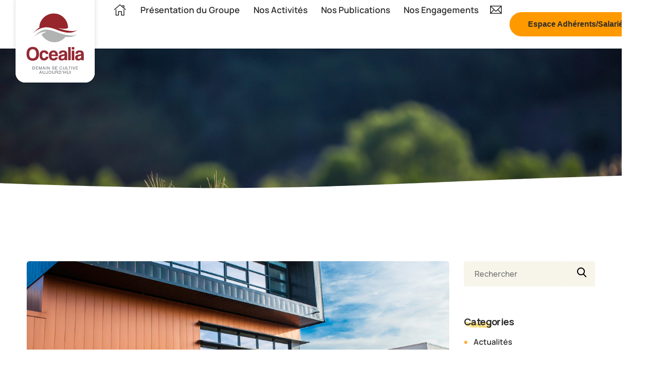

--- FILE ---
content_type: text/css
request_url: https://www.ocealia-groupe.fr/wp-content/litespeed/css/f76ff1b2079742b0a1872bc9f091117d.css?ver=a5132
body_size: 137101
content:
.wp-block-archives{box-sizing:border-box}.wp-block-archives-dropdown label{display:block}.wp-block-avatar{line-height:0}.wp-block-avatar,.wp-block-avatar img{box-sizing:border-box}.wp-block-avatar.aligncenter{text-align:center}.wp-block-audio{box-sizing:border-box}.wp-block-audio :where(figcaption){margin-bottom:1em;margin-top:.5em}.wp-block-audio audio{min-width:300px;width:100%}.wp-block-button__link{align-content:center;box-sizing:border-box;cursor:pointer;display:inline-block;height:100%;text-align:center;word-break:break-word}.wp-block-button__link.aligncenter{text-align:center}.wp-block-button__link.alignright{text-align:right}:where(.wp-block-button__link){border-radius:9999px;box-shadow:none;padding:calc(.667em + 2px) calc(1.333em + 2px);text-decoration:none}.wp-block-button[style*=text-decoration] .wp-block-button__link{text-decoration:inherit}.wp-block-buttons>.wp-block-button.has-custom-width{max-width:none}.wp-block-buttons>.wp-block-button.has-custom-width .wp-block-button__link{width:100%}.wp-block-buttons>.wp-block-button.has-custom-font-size .wp-block-button__link{font-size:inherit}.wp-block-buttons>.wp-block-button.wp-block-button__width-25{width:calc(25% - var(--wp--style--block-gap, .5em)*.75)}.wp-block-buttons>.wp-block-button.wp-block-button__width-50{width:calc(50% - var(--wp--style--block-gap, .5em)*.5)}.wp-block-buttons>.wp-block-button.wp-block-button__width-75{width:calc(75% - var(--wp--style--block-gap, .5em)*.25)}.wp-block-buttons>.wp-block-button.wp-block-button__width-100{flex-basis:100%;width:100%}.wp-block-buttons.is-vertical>.wp-block-button.wp-block-button__width-25{width:25%}.wp-block-buttons.is-vertical>.wp-block-button.wp-block-button__width-50{width:50%}.wp-block-buttons.is-vertical>.wp-block-button.wp-block-button__width-75{width:75%}.wp-block-button.is-style-squared,.wp-block-button__link.wp-block-button.is-style-squared{border-radius:0}.wp-block-button.no-border-radius,.wp-block-button__link.no-border-radius{border-radius:0!important}:root :where(.wp-block-button .wp-block-button__link.is-style-outline),:root :where(.wp-block-button.is-style-outline>.wp-block-button__link){border:2px solid;padding:.667em 1.333em}:root :where(.wp-block-button .wp-block-button__link.is-style-outline:not(.has-text-color)),:root :where(.wp-block-button.is-style-outline>.wp-block-button__link:not(.has-text-color)){color:currentColor}:root :where(.wp-block-button .wp-block-button__link.is-style-outline:not(.has-background)),:root :where(.wp-block-button.is-style-outline>.wp-block-button__link:not(.has-background)){background-color:initial;background-image:none}.wp-block-buttons{box-sizing:border-box}.wp-block-buttons.is-vertical{flex-direction:column}.wp-block-buttons.is-vertical>.wp-block-button:last-child{margin-bottom:0}.wp-block-buttons>.wp-block-button{display:inline-block;margin:0}.wp-block-buttons.is-content-justification-left{justify-content:flex-start}.wp-block-buttons.is-content-justification-left.is-vertical{align-items:flex-start}.wp-block-buttons.is-content-justification-center{justify-content:center}.wp-block-buttons.is-content-justification-center.is-vertical{align-items:center}.wp-block-buttons.is-content-justification-right{justify-content:flex-end}.wp-block-buttons.is-content-justification-right.is-vertical{align-items:flex-end}.wp-block-buttons.is-content-justification-space-between{justify-content:space-between}.wp-block-buttons.aligncenter{text-align:center}.wp-block-buttons:not(.is-content-justification-space-between,.is-content-justification-right,.is-content-justification-left,.is-content-justification-center) .wp-block-button.aligncenter{margin-left:auto;margin-right:auto;width:100%}.wp-block-buttons[style*=text-decoration] .wp-block-button,.wp-block-buttons[style*=text-decoration] .wp-block-button__link{text-decoration:inherit}.wp-block-buttons.has-custom-font-size .wp-block-button__link{font-size:inherit}.wp-block-buttons .wp-block-button__link{width:100%}.wp-block-button.aligncenter,.wp-block-calendar{text-align:center}.wp-block-calendar td,.wp-block-calendar th{border:1px solid;padding:.25em}.wp-block-calendar th{font-weight:400}.wp-block-calendar caption{background-color:inherit}.wp-block-calendar table{border-collapse:collapse;width:100%}.wp-block-calendar table:where(:not(.has-text-color)){color:#40464d}.wp-block-calendar table:where(:not(.has-text-color)) td,.wp-block-calendar table:where(:not(.has-text-color)) th{border-color:#ddd}.wp-block-calendar table.has-background th{background-color:inherit}.wp-block-calendar table.has-text-color th{color:inherit}:where(.wp-block-calendar table:not(.has-background) th){background:#ddd}.wp-block-categories{box-sizing:border-box}.wp-block-categories.alignleft{margin-right:2em}.wp-block-categories.alignright{margin-left:2em}.wp-block-categories.wp-block-categories-dropdown.aligncenter{text-align:center}.wp-block-categories .wp-block-categories__label{display:block;width:100%}.wp-block-code{box-sizing:border-box}.wp-block-code code{
  /*!rtl:begin:ignore*/direction:ltr;display:block;font-family:inherit;overflow-wrap:break-word;text-align:initial;white-space:pre-wrap
  /*!rtl:end:ignore*/}.wp-block-columns{align-items:normal!important;box-sizing:border-box;display:flex;flex-wrap:wrap!important}@media (min-width:782px){.wp-block-columns{flex-wrap:nowrap!important}}.wp-block-columns.are-vertically-aligned-top{align-items:flex-start}.wp-block-columns.are-vertically-aligned-center{align-items:center}.wp-block-columns.are-vertically-aligned-bottom{align-items:flex-end}@media (max-width:781px){.wp-block-columns:not(.is-not-stacked-on-mobile)>.wp-block-column{flex-basis:100%!important}}@media (min-width:782px){.wp-block-columns:not(.is-not-stacked-on-mobile)>.wp-block-column{flex-basis:0;flex-grow:1}.wp-block-columns:not(.is-not-stacked-on-mobile)>.wp-block-column[style*=flex-basis]{flex-grow:0}}.wp-block-columns.is-not-stacked-on-mobile{flex-wrap:nowrap!important}.wp-block-columns.is-not-stacked-on-mobile>.wp-block-column{flex-basis:0;flex-grow:1}.wp-block-columns.is-not-stacked-on-mobile>.wp-block-column[style*=flex-basis]{flex-grow:0}:where(.wp-block-columns){margin-bottom:1.75em}:where(.wp-block-columns.has-background){padding:1.25em 2.375em}.wp-block-column{flex-grow:1;min-width:0;overflow-wrap:break-word;word-break:break-word}.wp-block-column.is-vertically-aligned-top{align-self:flex-start}.wp-block-column.is-vertically-aligned-center{align-self:center}.wp-block-column.is-vertically-aligned-bottom{align-self:flex-end}.wp-block-column.is-vertically-aligned-stretch{align-self:stretch}.wp-block-column.is-vertically-aligned-bottom,.wp-block-column.is-vertically-aligned-center,.wp-block-column.is-vertically-aligned-top{width:100%}.wp-block-post-comments{box-sizing:border-box}.wp-block-post-comments .alignleft{float:left}.wp-block-post-comments .alignright{float:right}.wp-block-post-comments .navigation:after{clear:both;content:"";display:table}.wp-block-post-comments .commentlist{clear:both;list-style:none;margin:0;padding:0}.wp-block-post-comments .commentlist .comment{min-height:2.25em;padding-left:3.25em}.wp-block-post-comments .commentlist .comment p{font-size:1em;line-height:1.8;margin:1em 0}.wp-block-post-comments .commentlist .children{list-style:none;margin:0;padding:0}.wp-block-post-comments .comment-author{line-height:1.5}.wp-block-post-comments .comment-author .avatar{border-radius:1.5em;display:block;float:left;height:2.5em;margin-right:.75em;margin-top:.5em;width:2.5em}.wp-block-post-comments .comment-author cite{font-style:normal}.wp-block-post-comments .comment-meta{font-size:.875em;line-height:1.5}.wp-block-post-comments .comment-meta b{font-weight:400}.wp-block-post-comments .comment-meta .comment-awaiting-moderation{display:block;margin-bottom:1em;margin-top:1em}.wp-block-post-comments .comment-body .commentmetadata{font-size:.875em}.wp-block-post-comments .comment-form-author label,.wp-block-post-comments .comment-form-comment label,.wp-block-post-comments .comment-form-email label,.wp-block-post-comments .comment-form-url label{display:block;margin-bottom:.25em}.wp-block-post-comments .comment-form input:not([type=submit]):not([type=checkbox]),.wp-block-post-comments .comment-form textarea{box-sizing:border-box;display:block;width:100%}.wp-block-post-comments .comment-form-cookies-consent{display:flex;gap:.25em}.wp-block-post-comments .comment-form-cookies-consent #wp-comment-cookies-consent{margin-top:.35em}.wp-block-post-comments .comment-reply-title{margin-bottom:0}.wp-block-post-comments .comment-reply-title :where(small){font-size:var(--wp--preset--font-size--medium,smaller);margin-left:.5em}.wp-block-post-comments .reply{font-size:.875em;margin-bottom:1.4em}.wp-block-post-comments input:not([type=submit]),.wp-block-post-comments textarea{border:1px solid #949494;font-family:inherit;font-size:1em}.wp-block-post-comments input:not([type=submit]):not([type=checkbox]),.wp-block-post-comments textarea{padding:calc(.667em + 2px)}:where(.wp-block-post-comments input[type=submit]){border:none}.wp-block-comments{box-sizing:border-box}.wp-block-comments-pagination>.wp-block-comments-pagination-next,.wp-block-comments-pagination>.wp-block-comments-pagination-numbers,.wp-block-comments-pagination>.wp-block-comments-pagination-previous{font-size:inherit;margin-bottom:.5em;margin-right:.5em}.wp-block-comments-pagination>.wp-block-comments-pagination-next:last-child,.wp-block-comments-pagination>.wp-block-comments-pagination-numbers:last-child,.wp-block-comments-pagination>.wp-block-comments-pagination-previous:last-child{margin-right:0}.wp-block-comments-pagination .wp-block-comments-pagination-previous-arrow{display:inline-block;margin-right:1ch}.wp-block-comments-pagination .wp-block-comments-pagination-previous-arrow:not(.is-arrow-chevron){transform:scaleX(1)}.wp-block-comments-pagination .wp-block-comments-pagination-next-arrow{display:inline-block;margin-left:1ch}.wp-block-comments-pagination .wp-block-comments-pagination-next-arrow:not(.is-arrow-chevron){transform:scaleX(1)}.wp-block-comments-pagination.aligncenter{justify-content:center}.wp-block-comment-template{box-sizing:border-box;list-style:none;margin-bottom:0;max-width:100%;padding:0}.wp-block-comment-template li{clear:both}.wp-block-comment-template ol{list-style:none;margin-bottom:0;max-width:100%;padding-left:2rem}.wp-block-comment-template.alignleft{float:left}.wp-block-comment-template.aligncenter{margin-left:auto;margin-right:auto;width:fit-content}.wp-block-comment-template.alignright{float:right}.wp-block-comment-date{box-sizing:border-box}.comment-awaiting-moderation{display:block;font-size:.875em;line-height:1.5}.wp-block-comment-author-name,.wp-block-comment-content,.wp-block-comment-edit-link,.wp-block-comment-reply-link{box-sizing:border-box}.wp-block-cover,.wp-block-cover-image{align-items:center;background-position:50%;box-sizing:border-box;display:flex;justify-content:center;min-height:430px;overflow:hidden;overflow:clip;padding:1em;position:relative}.wp-block-cover .has-background-dim:not([class*=-background-color]),.wp-block-cover-image .has-background-dim:not([class*=-background-color]),.wp-block-cover-image.has-background-dim:not([class*=-background-color]),.wp-block-cover.has-background-dim:not([class*=-background-color]){background-color:#000}.wp-block-cover .has-background-dim.has-background-gradient,.wp-block-cover-image .has-background-dim.has-background-gradient{background-color:initial}.wp-block-cover-image.has-background-dim:before,.wp-block-cover.has-background-dim:before{background-color:inherit;content:""}.wp-block-cover .wp-block-cover__background,.wp-block-cover .wp-block-cover__gradient-background,.wp-block-cover-image .wp-block-cover__background,.wp-block-cover-image .wp-block-cover__gradient-background,.wp-block-cover-image.has-background-dim:not(.has-background-gradient):before,.wp-block-cover.has-background-dim:not(.has-background-gradient):before{bottom:0;left:0;opacity:.5;position:absolute;right:0;top:0}.wp-block-cover-image.has-background-dim.has-background-dim-10 .wp-block-cover__background,.wp-block-cover-image.has-background-dim.has-background-dim-10 .wp-block-cover__gradient-background,.wp-block-cover-image.has-background-dim.has-background-dim-10:not(.has-background-gradient):before,.wp-block-cover.has-background-dim.has-background-dim-10 .wp-block-cover__background,.wp-block-cover.has-background-dim.has-background-dim-10 .wp-block-cover__gradient-background,.wp-block-cover.has-background-dim.has-background-dim-10:not(.has-background-gradient):before{opacity:.1}.wp-block-cover-image.has-background-dim.has-background-dim-20 .wp-block-cover__background,.wp-block-cover-image.has-background-dim.has-background-dim-20 .wp-block-cover__gradient-background,.wp-block-cover-image.has-background-dim.has-background-dim-20:not(.has-background-gradient):before,.wp-block-cover.has-background-dim.has-background-dim-20 .wp-block-cover__background,.wp-block-cover.has-background-dim.has-background-dim-20 .wp-block-cover__gradient-background,.wp-block-cover.has-background-dim.has-background-dim-20:not(.has-background-gradient):before{opacity:.2}.wp-block-cover-image.has-background-dim.has-background-dim-30 .wp-block-cover__background,.wp-block-cover-image.has-background-dim.has-background-dim-30 .wp-block-cover__gradient-background,.wp-block-cover-image.has-background-dim.has-background-dim-30:not(.has-background-gradient):before,.wp-block-cover.has-background-dim.has-background-dim-30 .wp-block-cover__background,.wp-block-cover.has-background-dim.has-background-dim-30 .wp-block-cover__gradient-background,.wp-block-cover.has-background-dim.has-background-dim-30:not(.has-background-gradient):before{opacity:.3}.wp-block-cover-image.has-background-dim.has-background-dim-40 .wp-block-cover__background,.wp-block-cover-image.has-background-dim.has-background-dim-40 .wp-block-cover__gradient-background,.wp-block-cover-image.has-background-dim.has-background-dim-40:not(.has-background-gradient):before,.wp-block-cover.has-background-dim.has-background-dim-40 .wp-block-cover__background,.wp-block-cover.has-background-dim.has-background-dim-40 .wp-block-cover__gradient-background,.wp-block-cover.has-background-dim.has-background-dim-40:not(.has-background-gradient):before{opacity:.4}.wp-block-cover-image.has-background-dim.has-background-dim-50 .wp-block-cover__background,.wp-block-cover-image.has-background-dim.has-background-dim-50 .wp-block-cover__gradient-background,.wp-block-cover-image.has-background-dim.has-background-dim-50:not(.has-background-gradient):before,.wp-block-cover.has-background-dim.has-background-dim-50 .wp-block-cover__background,.wp-block-cover.has-background-dim.has-background-dim-50 .wp-block-cover__gradient-background,.wp-block-cover.has-background-dim.has-background-dim-50:not(.has-background-gradient):before{opacity:.5}.wp-block-cover-image.has-background-dim.has-background-dim-60 .wp-block-cover__background,.wp-block-cover-image.has-background-dim.has-background-dim-60 .wp-block-cover__gradient-background,.wp-block-cover-image.has-background-dim.has-background-dim-60:not(.has-background-gradient):before,.wp-block-cover.has-background-dim.has-background-dim-60 .wp-block-cover__background,.wp-block-cover.has-background-dim.has-background-dim-60 .wp-block-cover__gradient-background,.wp-block-cover.has-background-dim.has-background-dim-60:not(.has-background-gradient):before{opacity:.6}.wp-block-cover-image.has-background-dim.has-background-dim-70 .wp-block-cover__background,.wp-block-cover-image.has-background-dim.has-background-dim-70 .wp-block-cover__gradient-background,.wp-block-cover-image.has-background-dim.has-background-dim-70:not(.has-background-gradient):before,.wp-block-cover.has-background-dim.has-background-dim-70 .wp-block-cover__background,.wp-block-cover.has-background-dim.has-background-dim-70 .wp-block-cover__gradient-background,.wp-block-cover.has-background-dim.has-background-dim-70:not(.has-background-gradient):before{opacity:.7}.wp-block-cover-image.has-background-dim.has-background-dim-80 .wp-block-cover__background,.wp-block-cover-image.has-background-dim.has-background-dim-80 .wp-block-cover__gradient-background,.wp-block-cover-image.has-background-dim.has-background-dim-80:not(.has-background-gradient):before,.wp-block-cover.has-background-dim.has-background-dim-80 .wp-block-cover__background,.wp-block-cover.has-background-dim.has-background-dim-80 .wp-block-cover__gradient-background,.wp-block-cover.has-background-dim.has-background-dim-80:not(.has-background-gradient):before{opacity:.8}.wp-block-cover-image.has-background-dim.has-background-dim-90 .wp-block-cover__background,.wp-block-cover-image.has-background-dim.has-background-dim-90 .wp-block-cover__gradient-background,.wp-block-cover-image.has-background-dim.has-background-dim-90:not(.has-background-gradient):before,.wp-block-cover.has-background-dim.has-background-dim-90 .wp-block-cover__background,.wp-block-cover.has-background-dim.has-background-dim-90 .wp-block-cover__gradient-background,.wp-block-cover.has-background-dim.has-background-dim-90:not(.has-background-gradient):before{opacity:.9}.wp-block-cover-image.has-background-dim.has-background-dim-100 .wp-block-cover__background,.wp-block-cover-image.has-background-dim.has-background-dim-100 .wp-block-cover__gradient-background,.wp-block-cover-image.has-background-dim.has-background-dim-100:not(.has-background-gradient):before,.wp-block-cover.has-background-dim.has-background-dim-100 .wp-block-cover__background,.wp-block-cover.has-background-dim.has-background-dim-100 .wp-block-cover__gradient-background,.wp-block-cover.has-background-dim.has-background-dim-100:not(.has-background-gradient):before{opacity:1}.wp-block-cover .wp-block-cover__background.has-background-dim.has-background-dim-0,.wp-block-cover .wp-block-cover__gradient-background.has-background-dim.has-background-dim-0,.wp-block-cover-image .wp-block-cover__background.has-background-dim.has-background-dim-0,.wp-block-cover-image .wp-block-cover__gradient-background.has-background-dim.has-background-dim-0{opacity:0}.wp-block-cover .wp-block-cover__background.has-background-dim.has-background-dim-10,.wp-block-cover .wp-block-cover__gradient-background.has-background-dim.has-background-dim-10,.wp-block-cover-image .wp-block-cover__background.has-background-dim.has-background-dim-10,.wp-block-cover-image .wp-block-cover__gradient-background.has-background-dim.has-background-dim-10{opacity:.1}.wp-block-cover .wp-block-cover__background.has-background-dim.has-background-dim-20,.wp-block-cover .wp-block-cover__gradient-background.has-background-dim.has-background-dim-20,.wp-block-cover-image .wp-block-cover__background.has-background-dim.has-background-dim-20,.wp-block-cover-image .wp-block-cover__gradient-background.has-background-dim.has-background-dim-20{opacity:.2}.wp-block-cover .wp-block-cover__background.has-background-dim.has-background-dim-30,.wp-block-cover .wp-block-cover__gradient-background.has-background-dim.has-background-dim-30,.wp-block-cover-image .wp-block-cover__background.has-background-dim.has-background-dim-30,.wp-block-cover-image .wp-block-cover__gradient-background.has-background-dim.has-background-dim-30{opacity:.3}.wp-block-cover .wp-block-cover__background.has-background-dim.has-background-dim-40,.wp-block-cover .wp-block-cover__gradient-background.has-background-dim.has-background-dim-40,.wp-block-cover-image .wp-block-cover__background.has-background-dim.has-background-dim-40,.wp-block-cover-image .wp-block-cover__gradient-background.has-background-dim.has-background-dim-40{opacity:.4}.wp-block-cover .wp-block-cover__background.has-background-dim.has-background-dim-50,.wp-block-cover .wp-block-cover__gradient-background.has-background-dim.has-background-dim-50,.wp-block-cover-image .wp-block-cover__background.has-background-dim.has-background-dim-50,.wp-block-cover-image .wp-block-cover__gradient-background.has-background-dim.has-background-dim-50{opacity:.5}.wp-block-cover .wp-block-cover__background.has-background-dim.has-background-dim-60,.wp-block-cover .wp-block-cover__gradient-background.has-background-dim.has-background-dim-60,.wp-block-cover-image .wp-block-cover__background.has-background-dim.has-background-dim-60,.wp-block-cover-image .wp-block-cover__gradient-background.has-background-dim.has-background-dim-60{opacity:.6}.wp-block-cover .wp-block-cover__background.has-background-dim.has-background-dim-70,.wp-block-cover .wp-block-cover__gradient-background.has-background-dim.has-background-dim-70,.wp-block-cover-image .wp-block-cover__background.has-background-dim.has-background-dim-70,.wp-block-cover-image .wp-block-cover__gradient-background.has-background-dim.has-background-dim-70{opacity:.7}.wp-block-cover .wp-block-cover__background.has-background-dim.has-background-dim-80,.wp-block-cover .wp-block-cover__gradient-background.has-background-dim.has-background-dim-80,.wp-block-cover-image .wp-block-cover__background.has-background-dim.has-background-dim-80,.wp-block-cover-image .wp-block-cover__gradient-background.has-background-dim.has-background-dim-80{opacity:.8}.wp-block-cover .wp-block-cover__background.has-background-dim.has-background-dim-90,.wp-block-cover .wp-block-cover__gradient-background.has-background-dim.has-background-dim-90,.wp-block-cover-image .wp-block-cover__background.has-background-dim.has-background-dim-90,.wp-block-cover-image .wp-block-cover__gradient-background.has-background-dim.has-background-dim-90{opacity:.9}.wp-block-cover .wp-block-cover__background.has-background-dim.has-background-dim-100,.wp-block-cover .wp-block-cover__gradient-background.has-background-dim.has-background-dim-100,.wp-block-cover-image .wp-block-cover__background.has-background-dim.has-background-dim-100,.wp-block-cover-image .wp-block-cover__gradient-background.has-background-dim.has-background-dim-100{opacity:1}.wp-block-cover-image.alignleft,.wp-block-cover-image.alignright,.wp-block-cover.alignleft,.wp-block-cover.alignright{max-width:420px;width:100%}.wp-block-cover-image.aligncenter,.wp-block-cover-image.alignleft,.wp-block-cover-image.alignright,.wp-block-cover.aligncenter,.wp-block-cover.alignleft,.wp-block-cover.alignright{display:flex}.wp-block-cover .wp-block-cover__inner-container,.wp-block-cover-image .wp-block-cover__inner-container{color:inherit;position:relative;width:100%}.wp-block-cover-image.is-position-top-left,.wp-block-cover.is-position-top-left{align-items:flex-start;justify-content:flex-start}.wp-block-cover-image.is-position-top-center,.wp-block-cover.is-position-top-center{align-items:flex-start;justify-content:center}.wp-block-cover-image.is-position-top-right,.wp-block-cover.is-position-top-right{align-items:flex-start;justify-content:flex-end}.wp-block-cover-image.is-position-center-left,.wp-block-cover.is-position-center-left{align-items:center;justify-content:flex-start}.wp-block-cover-image.is-position-center-center,.wp-block-cover.is-position-center-center{align-items:center;justify-content:center}.wp-block-cover-image.is-position-center-right,.wp-block-cover.is-position-center-right{align-items:center;justify-content:flex-end}.wp-block-cover-image.is-position-bottom-left,.wp-block-cover.is-position-bottom-left{align-items:flex-end;justify-content:flex-start}.wp-block-cover-image.is-position-bottom-center,.wp-block-cover.is-position-bottom-center{align-items:flex-end;justify-content:center}.wp-block-cover-image.is-position-bottom-right,.wp-block-cover.is-position-bottom-right{align-items:flex-end;justify-content:flex-end}.wp-block-cover-image.has-custom-content-position.has-custom-content-position .wp-block-cover__inner-container,.wp-block-cover.has-custom-content-position.has-custom-content-position .wp-block-cover__inner-container{margin:0}.wp-block-cover-image.has-custom-content-position.has-custom-content-position.is-position-bottom-left .wp-block-cover__inner-container,.wp-block-cover-image.has-custom-content-position.has-custom-content-position.is-position-bottom-right .wp-block-cover__inner-container,.wp-block-cover-image.has-custom-content-position.has-custom-content-position.is-position-center-left .wp-block-cover__inner-container,.wp-block-cover-image.has-custom-content-position.has-custom-content-position.is-position-center-right .wp-block-cover__inner-container,.wp-block-cover-image.has-custom-content-position.has-custom-content-position.is-position-top-left .wp-block-cover__inner-container,.wp-block-cover-image.has-custom-content-position.has-custom-content-position.is-position-top-right .wp-block-cover__inner-container,.wp-block-cover.has-custom-content-position.has-custom-content-position.is-position-bottom-left .wp-block-cover__inner-container,.wp-block-cover.has-custom-content-position.has-custom-content-position.is-position-bottom-right .wp-block-cover__inner-container,.wp-block-cover.has-custom-content-position.has-custom-content-position.is-position-center-left .wp-block-cover__inner-container,.wp-block-cover.has-custom-content-position.has-custom-content-position.is-position-center-right .wp-block-cover__inner-container,.wp-block-cover.has-custom-content-position.has-custom-content-position.is-position-top-left .wp-block-cover__inner-container,.wp-block-cover.has-custom-content-position.has-custom-content-position.is-position-top-right .wp-block-cover__inner-container{margin:0;width:auto}.wp-block-cover .wp-block-cover__image-background,.wp-block-cover video.wp-block-cover__video-background,.wp-block-cover-image .wp-block-cover__image-background,.wp-block-cover-image video.wp-block-cover__video-background{border:none;bottom:0;box-shadow:none;height:100%;left:0;margin:0;max-height:none;max-width:none;object-fit:cover;outline:none;padding:0;position:absolute;right:0;top:0;width:100%}.wp-block-cover-image.has-parallax,.wp-block-cover.has-parallax,.wp-block-cover__image-background.has-parallax,video.wp-block-cover__video-background.has-parallax{background-attachment:fixed;background-repeat:no-repeat;background-size:cover}@supports (-webkit-touch-callout:inherit){.wp-block-cover-image.has-parallax,.wp-block-cover.has-parallax,.wp-block-cover__image-background.has-parallax,video.wp-block-cover__video-background.has-parallax{background-attachment:scroll}}@media (prefers-reduced-motion:reduce){.wp-block-cover-image.has-parallax,.wp-block-cover.has-parallax,.wp-block-cover__image-background.has-parallax,video.wp-block-cover__video-background.has-parallax{background-attachment:scroll}}.wp-block-cover-image.is-repeated,.wp-block-cover.is-repeated,.wp-block-cover__image-background.is-repeated,video.wp-block-cover__video-background.is-repeated{background-repeat:repeat;background-size:auto}.wp-block-cover-image-text,.wp-block-cover-image-text a,.wp-block-cover-image-text a:active,.wp-block-cover-image-text a:focus,.wp-block-cover-image-text a:hover,.wp-block-cover-text,.wp-block-cover-text a,.wp-block-cover-text a:active,.wp-block-cover-text a:focus,.wp-block-cover-text a:hover,section.wp-block-cover-image h2,section.wp-block-cover-image h2 a,section.wp-block-cover-image h2 a:active,section.wp-block-cover-image h2 a:focus,section.wp-block-cover-image h2 a:hover{color:#fff}.wp-block-cover-image .wp-block-cover.has-left-content{justify-content:flex-start}.wp-block-cover-image .wp-block-cover.has-right-content{justify-content:flex-end}.wp-block-cover-image.has-left-content .wp-block-cover-image-text,.wp-block-cover.has-left-content .wp-block-cover-text,section.wp-block-cover-image.has-left-content>h2{margin-left:0;text-align:left}.wp-block-cover-image.has-right-content .wp-block-cover-image-text,.wp-block-cover.has-right-content .wp-block-cover-text,section.wp-block-cover-image.has-right-content>h2{margin-right:0;text-align:right}.wp-block-cover .wp-block-cover-text,.wp-block-cover-image .wp-block-cover-image-text,section.wp-block-cover-image>h2{font-size:2em;line-height:1.25;margin-bottom:0;max-width:840px;padding:.44em;text-align:center;z-index:1}:where(.wp-block-cover-image:not(.has-text-color)),:where(.wp-block-cover:not(.has-text-color)){color:#fff}:where(.wp-block-cover-image.is-light:not(.has-text-color)),:where(.wp-block-cover.is-light:not(.has-text-color)){color:#000}:root :where(.wp-block-cover h1:not(.has-text-color)),:root :where(.wp-block-cover h2:not(.has-text-color)),:root :where(.wp-block-cover h3:not(.has-text-color)),:root :where(.wp-block-cover h4:not(.has-text-color)),:root :where(.wp-block-cover h5:not(.has-text-color)),:root :where(.wp-block-cover h6:not(.has-text-color)),:root :where(.wp-block-cover p:not(.has-text-color)){color:inherit}body:not(.editor-styles-wrapper) .wp-block-cover:not(.wp-block-cover:has(.wp-block-cover__background+.wp-block-cover__inner-container)) .wp-block-cover__image-background,body:not(.editor-styles-wrapper) .wp-block-cover:not(.wp-block-cover:has(.wp-block-cover__background+.wp-block-cover__inner-container)) .wp-block-cover__video-background{z-index:0}body:not(.editor-styles-wrapper) .wp-block-cover:not(.wp-block-cover:has(.wp-block-cover__background+.wp-block-cover__inner-container)) .wp-block-cover__background,body:not(.editor-styles-wrapper) .wp-block-cover:not(.wp-block-cover:has(.wp-block-cover__background+.wp-block-cover__inner-container)) .wp-block-cover__gradient-background,body:not(.editor-styles-wrapper) .wp-block-cover:not(.wp-block-cover:has(.wp-block-cover__background+.wp-block-cover__inner-container)) .wp-block-cover__inner-container,body:not(.editor-styles-wrapper) .wp-block-cover:not(.wp-block-cover:has(.wp-block-cover__background+.wp-block-cover__inner-container)).has-background-dim:not(.has-background-gradient):before{z-index:1}.has-modal-open body:not(.editor-styles-wrapper) .wp-block-cover:not(.wp-block-cover:has(.wp-block-cover__background+.wp-block-cover__inner-container)) .wp-block-cover__inner-container{z-index:auto}.wp-block-details{box-sizing:border-box}.wp-block-details summary{cursor:pointer}.wp-block-embed.alignleft,.wp-block-embed.alignright,.wp-block[data-align=left]>[data-type="core/embed"],.wp-block[data-align=right]>[data-type="core/embed"]{max-width:360px;width:100%}.wp-block-embed.alignleft .wp-block-embed__wrapper,.wp-block-embed.alignright .wp-block-embed__wrapper,.wp-block[data-align=left]>[data-type="core/embed"] .wp-block-embed__wrapper,.wp-block[data-align=right]>[data-type="core/embed"] .wp-block-embed__wrapper{min-width:280px}.wp-block-cover .wp-block-embed{min-height:240px;min-width:320px}.wp-block-embed{overflow-wrap:break-word}.wp-block-embed :where(figcaption){margin-bottom:1em;margin-top:.5em}.wp-block-embed iframe{max-width:100%}.wp-block-embed__wrapper{position:relative}.wp-embed-responsive .wp-has-aspect-ratio .wp-block-embed__wrapper:before{content:"";display:block;padding-top:50%}.wp-embed-responsive .wp-has-aspect-ratio iframe{bottom:0;height:100%;left:0;position:absolute;right:0;top:0;width:100%}.wp-embed-responsive .wp-embed-aspect-21-9 .wp-block-embed__wrapper:before{padding-top:42.85%}.wp-embed-responsive .wp-embed-aspect-18-9 .wp-block-embed__wrapper:before{padding-top:50%}.wp-embed-responsive .wp-embed-aspect-16-9 .wp-block-embed__wrapper:before{padding-top:56.25%}.wp-embed-responsive .wp-embed-aspect-4-3 .wp-block-embed__wrapper:before{padding-top:75%}.wp-embed-responsive .wp-embed-aspect-1-1 .wp-block-embed__wrapper:before{padding-top:100%}.wp-embed-responsive .wp-embed-aspect-9-16 .wp-block-embed__wrapper:before{padding-top:177.77%}.wp-embed-responsive .wp-embed-aspect-1-2 .wp-block-embed__wrapper:before{padding-top:200%}.wp-block-file{box-sizing:border-box}.wp-block-file:not(.wp-element-button){font-size:.8em}.wp-block-file.aligncenter{text-align:center}.wp-block-file.alignright{text-align:right}.wp-block-file *+.wp-block-file__button{margin-left:.75em}:where(.wp-block-file){margin-bottom:1.5em}.wp-block-file__embed{margin-bottom:1em}:where(.wp-block-file__button){border-radius:2em;display:inline-block;padding:.5em 1em}:where(.wp-block-file__button):is(a):active,:where(.wp-block-file__button):is(a):focus,:where(.wp-block-file__button):is(a):hover,:where(.wp-block-file__button):is(a):visited{box-shadow:none;color:#fff;opacity:.85;text-decoration:none}.wp-block-form-input__label{display:flex;flex-direction:column;gap:.25em;margin-bottom:.5em;width:100%}.wp-block-form-input__label.is-label-inline{align-items:center;flex-direction:row;gap:.5em}.wp-block-form-input__label.is-label-inline .wp-block-form-input__label-content{margin-bottom:.5em}.wp-block-form-input__label:has(input[type=checkbox]){flex-direction:row;width:fit-content}.wp-block-form-input__label:has(input[type=checkbox]) .wp-block-form-input__label-content{margin:0}.wp-block-form-input__label:has(.wp-block-form-input__label-content+input[type=checkbox]){flex-direction:row-reverse}.wp-block-form-input__label-content{width:fit-content}.wp-block-form-input__input{font-size:1em;margin-bottom:.5em;padding:0 .5em}.wp-block-form-input__input[type=date],.wp-block-form-input__input[type=datetime-local],.wp-block-form-input__input[type=datetime],.wp-block-form-input__input[type=email],.wp-block-form-input__input[type=month],.wp-block-form-input__input[type=number],.wp-block-form-input__input[type=password],.wp-block-form-input__input[type=search],.wp-block-form-input__input[type=tel],.wp-block-form-input__input[type=text],.wp-block-form-input__input[type=time],.wp-block-form-input__input[type=url],.wp-block-form-input__input[type=week]{border:1px solid;line-height:2;min-height:2em}textarea.wp-block-form-input__input{min-height:10em}.blocks-gallery-grid:not(.has-nested-images),.wp-block-gallery:not(.has-nested-images){display:flex;flex-wrap:wrap;list-style-type:none;margin:0;padding:0}.blocks-gallery-grid:not(.has-nested-images) .blocks-gallery-image,.blocks-gallery-grid:not(.has-nested-images) .blocks-gallery-item,.wp-block-gallery:not(.has-nested-images) .blocks-gallery-image,.wp-block-gallery:not(.has-nested-images) .blocks-gallery-item{display:flex;flex-direction:column;flex-grow:1;justify-content:center;margin:0 1em 1em 0;position:relative;width:calc(50% - 1em)}.blocks-gallery-grid:not(.has-nested-images) .blocks-gallery-image:nth-of-type(2n),.blocks-gallery-grid:not(.has-nested-images) .blocks-gallery-item:nth-of-type(2n),.wp-block-gallery:not(.has-nested-images) .blocks-gallery-image:nth-of-type(2n),.wp-block-gallery:not(.has-nested-images) .blocks-gallery-item:nth-of-type(2n){margin-right:0}.blocks-gallery-grid:not(.has-nested-images) .blocks-gallery-image figure,.blocks-gallery-grid:not(.has-nested-images) .blocks-gallery-item figure,.wp-block-gallery:not(.has-nested-images) .blocks-gallery-image figure,.wp-block-gallery:not(.has-nested-images) .blocks-gallery-item figure{align-items:flex-end;display:flex;height:100%;justify-content:flex-start;margin:0}.blocks-gallery-grid:not(.has-nested-images) .blocks-gallery-image img,.blocks-gallery-grid:not(.has-nested-images) .blocks-gallery-item img,.wp-block-gallery:not(.has-nested-images) .blocks-gallery-image img,.wp-block-gallery:not(.has-nested-images) .blocks-gallery-item img{display:block;height:auto;max-width:100%;width:auto}.blocks-gallery-grid:not(.has-nested-images) .blocks-gallery-image figcaption,.blocks-gallery-grid:not(.has-nested-images) .blocks-gallery-item figcaption,.wp-block-gallery:not(.has-nested-images) .blocks-gallery-image figcaption,.wp-block-gallery:not(.has-nested-images) .blocks-gallery-item figcaption{background:linear-gradient(0deg,#000000b3,#0000004d 70%,#0000);bottom:0;box-sizing:border-box;color:#fff;font-size:.8em;margin:0;max-height:100%;overflow:auto;padding:3em .77em .7em;position:absolute;text-align:center;width:100%;z-index:2}.blocks-gallery-grid:not(.has-nested-images) .blocks-gallery-image figcaption img,.blocks-gallery-grid:not(.has-nested-images) .blocks-gallery-item figcaption img,.wp-block-gallery:not(.has-nested-images) .blocks-gallery-image figcaption img,.wp-block-gallery:not(.has-nested-images) .blocks-gallery-item figcaption img{display:inline}.blocks-gallery-grid:not(.has-nested-images) figcaption,.wp-block-gallery:not(.has-nested-images) figcaption{flex-grow:1}.blocks-gallery-grid:not(.has-nested-images).is-cropped .blocks-gallery-image a,.blocks-gallery-grid:not(.has-nested-images).is-cropped .blocks-gallery-image img,.blocks-gallery-grid:not(.has-nested-images).is-cropped .blocks-gallery-item a,.blocks-gallery-grid:not(.has-nested-images).is-cropped .blocks-gallery-item img,.wp-block-gallery:not(.has-nested-images).is-cropped .blocks-gallery-image a,.wp-block-gallery:not(.has-nested-images).is-cropped .blocks-gallery-image img,.wp-block-gallery:not(.has-nested-images).is-cropped .blocks-gallery-item a,.wp-block-gallery:not(.has-nested-images).is-cropped .blocks-gallery-item img{flex:1;height:100%;object-fit:cover;width:100%}.blocks-gallery-grid:not(.has-nested-images).columns-1 .blocks-gallery-image,.blocks-gallery-grid:not(.has-nested-images).columns-1 .blocks-gallery-item,.wp-block-gallery:not(.has-nested-images).columns-1 .blocks-gallery-image,.wp-block-gallery:not(.has-nested-images).columns-1 .blocks-gallery-item{margin-right:0;width:100%}@media (min-width:600px){.blocks-gallery-grid:not(.has-nested-images).columns-3 .blocks-gallery-image,.blocks-gallery-grid:not(.has-nested-images).columns-3 .blocks-gallery-item,.wp-block-gallery:not(.has-nested-images).columns-3 .blocks-gallery-image,.wp-block-gallery:not(.has-nested-images).columns-3 .blocks-gallery-item{margin-right:1em;width:calc(33.33333% - .66667em)}.blocks-gallery-grid:not(.has-nested-images).columns-4 .blocks-gallery-image,.blocks-gallery-grid:not(.has-nested-images).columns-4 .blocks-gallery-item,.wp-block-gallery:not(.has-nested-images).columns-4 .blocks-gallery-image,.wp-block-gallery:not(.has-nested-images).columns-4 .blocks-gallery-item{margin-right:1em;width:calc(25% - .75em)}.blocks-gallery-grid:not(.has-nested-images).columns-5 .blocks-gallery-image,.blocks-gallery-grid:not(.has-nested-images).columns-5 .blocks-gallery-item,.wp-block-gallery:not(.has-nested-images).columns-5 .blocks-gallery-image,.wp-block-gallery:not(.has-nested-images).columns-5 .blocks-gallery-item{margin-right:1em;width:calc(20% - .8em)}.blocks-gallery-grid:not(.has-nested-images).columns-6 .blocks-gallery-image,.blocks-gallery-grid:not(.has-nested-images).columns-6 .blocks-gallery-item,.wp-block-gallery:not(.has-nested-images).columns-6 .blocks-gallery-image,.wp-block-gallery:not(.has-nested-images).columns-6 .blocks-gallery-item{margin-right:1em;width:calc(16.66667% - .83333em)}.blocks-gallery-grid:not(.has-nested-images).columns-7 .blocks-gallery-image,.blocks-gallery-grid:not(.has-nested-images).columns-7 .blocks-gallery-item,.wp-block-gallery:not(.has-nested-images).columns-7 .blocks-gallery-image,.wp-block-gallery:not(.has-nested-images).columns-7 .blocks-gallery-item{margin-right:1em;width:calc(14.28571% - .85714em)}.blocks-gallery-grid:not(.has-nested-images).columns-8 .blocks-gallery-image,.blocks-gallery-grid:not(.has-nested-images).columns-8 .blocks-gallery-item,.wp-block-gallery:not(.has-nested-images).columns-8 .blocks-gallery-image,.wp-block-gallery:not(.has-nested-images).columns-8 .blocks-gallery-item{margin-right:1em;width:calc(12.5% - .875em)}.blocks-gallery-grid:not(.has-nested-images).columns-1 .blocks-gallery-image:nth-of-type(1n),.blocks-gallery-grid:not(.has-nested-images).columns-1 .blocks-gallery-item:nth-of-type(1n),.blocks-gallery-grid:not(.has-nested-images).columns-2 .blocks-gallery-image:nth-of-type(2n),.blocks-gallery-grid:not(.has-nested-images).columns-2 .blocks-gallery-item:nth-of-type(2n),.blocks-gallery-grid:not(.has-nested-images).columns-3 .blocks-gallery-image:nth-of-type(3n),.blocks-gallery-grid:not(.has-nested-images).columns-3 .blocks-gallery-item:nth-of-type(3n),.blocks-gallery-grid:not(.has-nested-images).columns-4 .blocks-gallery-image:nth-of-type(4n),.blocks-gallery-grid:not(.has-nested-images).columns-4 .blocks-gallery-item:nth-of-type(4n),.blocks-gallery-grid:not(.has-nested-images).columns-5 .blocks-gallery-image:nth-of-type(5n),.blocks-gallery-grid:not(.has-nested-images).columns-5 .blocks-gallery-item:nth-of-type(5n),.blocks-gallery-grid:not(.has-nested-images).columns-6 .blocks-gallery-image:nth-of-type(6n),.blocks-gallery-grid:not(.has-nested-images).columns-6 .blocks-gallery-item:nth-of-type(6n),.blocks-gallery-grid:not(.has-nested-images).columns-7 .blocks-gallery-image:nth-of-type(7n),.blocks-gallery-grid:not(.has-nested-images).columns-7 .blocks-gallery-item:nth-of-type(7n),.blocks-gallery-grid:not(.has-nested-images).columns-8 .blocks-gallery-image:nth-of-type(8n),.blocks-gallery-grid:not(.has-nested-images).columns-8 .blocks-gallery-item:nth-of-type(8n),.wp-block-gallery:not(.has-nested-images).columns-1 .blocks-gallery-image:nth-of-type(1n),.wp-block-gallery:not(.has-nested-images).columns-1 .blocks-gallery-item:nth-of-type(1n),.wp-block-gallery:not(.has-nested-images).columns-2 .blocks-gallery-image:nth-of-type(2n),.wp-block-gallery:not(.has-nested-images).columns-2 .blocks-gallery-item:nth-of-type(2n),.wp-block-gallery:not(.has-nested-images).columns-3 .blocks-gallery-image:nth-of-type(3n),.wp-block-gallery:not(.has-nested-images).columns-3 .blocks-gallery-item:nth-of-type(3n),.wp-block-gallery:not(.has-nested-images).columns-4 .blocks-gallery-image:nth-of-type(4n),.wp-block-gallery:not(.has-nested-images).columns-4 .blocks-gallery-item:nth-of-type(4n),.wp-block-gallery:not(.has-nested-images).columns-5 .blocks-gallery-image:nth-of-type(5n),.wp-block-gallery:not(.has-nested-images).columns-5 .blocks-gallery-item:nth-of-type(5n),.wp-block-gallery:not(.has-nested-images).columns-6 .blocks-gallery-image:nth-of-type(6n),.wp-block-gallery:not(.has-nested-images).columns-6 .blocks-gallery-item:nth-of-type(6n),.wp-block-gallery:not(.has-nested-images).columns-7 .blocks-gallery-image:nth-of-type(7n),.wp-block-gallery:not(.has-nested-images).columns-7 .blocks-gallery-item:nth-of-type(7n),.wp-block-gallery:not(.has-nested-images).columns-8 .blocks-gallery-image:nth-of-type(8n),.wp-block-gallery:not(.has-nested-images).columns-8 .blocks-gallery-item:nth-of-type(8n){margin-right:0}}.blocks-gallery-grid:not(.has-nested-images) .blocks-gallery-image:last-child,.blocks-gallery-grid:not(.has-nested-images) .blocks-gallery-item:last-child,.wp-block-gallery:not(.has-nested-images) .blocks-gallery-image:last-child,.wp-block-gallery:not(.has-nested-images) .blocks-gallery-item:last-child{margin-right:0}.blocks-gallery-grid:not(.has-nested-images).alignleft,.blocks-gallery-grid:not(.has-nested-images).alignright,.wp-block-gallery:not(.has-nested-images).alignleft,.wp-block-gallery:not(.has-nested-images).alignright{max-width:420px;width:100%}.blocks-gallery-grid:not(.has-nested-images).aligncenter .blocks-gallery-item figure,.wp-block-gallery:not(.has-nested-images).aligncenter .blocks-gallery-item figure{justify-content:center}.wp-block-gallery:not(.is-cropped) .blocks-gallery-item{align-self:flex-start}figure.wp-block-gallery.has-nested-images{align-items:normal}.wp-block-gallery.has-nested-images figure.wp-block-image:not(#individual-image){margin:0;width:calc(50% - var(--wp--style--unstable-gallery-gap, 16px)/2)}.wp-block-gallery.has-nested-images figure.wp-block-image{box-sizing:border-box;display:flex;flex-direction:column;flex-grow:1;justify-content:center;max-width:100%;position:relative}.wp-block-gallery.has-nested-images figure.wp-block-image>a,.wp-block-gallery.has-nested-images figure.wp-block-image>div{flex-direction:column;flex-grow:1;margin:0}.wp-block-gallery.has-nested-images figure.wp-block-image img{display:block;height:auto;max-width:100%!important;width:auto}.wp-block-gallery.has-nested-images figure.wp-block-image figcaption,.wp-block-gallery.has-nested-images figure.wp-block-image:has(figcaption):before{bottom:0;left:0;max-height:100%;position:absolute;right:0}.wp-block-gallery.has-nested-images figure.wp-block-image:has(figcaption):before{-webkit-backdrop-filter:blur(3px);backdrop-filter:blur(3px);content:"";height:100%;-webkit-mask-image:linear-gradient(0deg,#000 20%,#0000);mask-image:linear-gradient(0deg,#000 20%,#0000);max-height:40%}.wp-block-gallery.has-nested-images figure.wp-block-image figcaption{background:linear-gradient(0deg,#0006,#0000);box-sizing:border-box;color:#fff;font-size:13px;margin:0;overflow:auto;padding:1em;scrollbar-color:#0000 #0000;scrollbar-gutter:stable both-edges;scrollbar-width:thin;text-align:center;text-shadow:0 0 1.5px #000;will-change:transform}.wp-block-gallery.has-nested-images figure.wp-block-image figcaption::-webkit-scrollbar{height:12px;width:12px}.wp-block-gallery.has-nested-images figure.wp-block-image figcaption::-webkit-scrollbar-track{background-color:initial}.wp-block-gallery.has-nested-images figure.wp-block-image figcaption::-webkit-scrollbar-thumb{background-clip:padding-box;background-color:initial;border:3px solid #0000;border-radius:8px}.wp-block-gallery.has-nested-images figure.wp-block-image figcaption:focus-within::-webkit-scrollbar-thumb,.wp-block-gallery.has-nested-images figure.wp-block-image figcaption:focus::-webkit-scrollbar-thumb,.wp-block-gallery.has-nested-images figure.wp-block-image figcaption:hover::-webkit-scrollbar-thumb{background-color:#fffc}.wp-block-gallery.has-nested-images figure.wp-block-image figcaption:focus,.wp-block-gallery.has-nested-images figure.wp-block-image figcaption:focus-within,.wp-block-gallery.has-nested-images figure.wp-block-image figcaption:hover{scrollbar-color:#fffc #0000}@media (hover:none){.wp-block-gallery.has-nested-images figure.wp-block-image figcaption{scrollbar-color:#fffc #0000}}.wp-block-gallery.has-nested-images figure.wp-block-image figcaption img{display:inline}.wp-block-gallery.has-nested-images figure.wp-block-image figcaption a{color:inherit}.wp-block-gallery.has-nested-images figure.wp-block-image.has-custom-border img{box-sizing:border-box}.wp-block-gallery.has-nested-images figure.wp-block-image.has-custom-border>a,.wp-block-gallery.has-nested-images figure.wp-block-image.has-custom-border>div,.wp-block-gallery.has-nested-images figure.wp-block-image.is-style-rounded>a,.wp-block-gallery.has-nested-images figure.wp-block-image.is-style-rounded>div{flex:1 1 auto}.wp-block-gallery.has-nested-images figure.wp-block-image.has-custom-border figcaption,.wp-block-gallery.has-nested-images figure.wp-block-image.is-style-rounded figcaption{background:none;color:inherit;flex:initial;margin:0;padding:10px 10px 9px;position:relative;text-shadow:none}.wp-block-gallery.has-nested-images figure.wp-block-image.has-custom-border:before,.wp-block-gallery.has-nested-images figure.wp-block-image.is-style-rounded:before{content:none}.wp-block-gallery.has-nested-images figcaption{flex-basis:100%;flex-grow:1;text-align:center}.wp-block-gallery.has-nested-images:not(.is-cropped) figure.wp-block-image:not(#individual-image){margin-bottom:auto;margin-top:0}.wp-block-gallery.has-nested-images.is-cropped figure.wp-block-image:not(#individual-image){align-self:inherit}.wp-block-gallery.has-nested-images.is-cropped figure.wp-block-image:not(#individual-image)>a,.wp-block-gallery.has-nested-images.is-cropped figure.wp-block-image:not(#individual-image)>div:not(.components-drop-zone){display:flex}.wp-block-gallery.has-nested-images.is-cropped figure.wp-block-image:not(#individual-image) a,.wp-block-gallery.has-nested-images.is-cropped figure.wp-block-image:not(#individual-image) img{flex:1 0 0%;height:100%;object-fit:cover;width:100%}.wp-block-gallery.has-nested-images.columns-1 figure.wp-block-image:not(#individual-image){width:100%}@media (min-width:600px){.wp-block-gallery.has-nested-images.columns-3 figure.wp-block-image:not(#individual-image){width:calc(33.33333% - var(--wp--style--unstable-gallery-gap, 16px)*.66667)}.wp-block-gallery.has-nested-images.columns-4 figure.wp-block-image:not(#individual-image){width:calc(25% - var(--wp--style--unstable-gallery-gap, 16px)*.75)}.wp-block-gallery.has-nested-images.columns-5 figure.wp-block-image:not(#individual-image){width:calc(20% - var(--wp--style--unstable-gallery-gap, 16px)*.8)}.wp-block-gallery.has-nested-images.columns-6 figure.wp-block-image:not(#individual-image){width:calc(16.66667% - var(--wp--style--unstable-gallery-gap, 16px)*.83333)}.wp-block-gallery.has-nested-images.columns-7 figure.wp-block-image:not(#individual-image){width:calc(14.28571% - var(--wp--style--unstable-gallery-gap, 16px)*.85714)}.wp-block-gallery.has-nested-images.columns-8 figure.wp-block-image:not(#individual-image){width:calc(12.5% - var(--wp--style--unstable-gallery-gap, 16px)*.875)}.wp-block-gallery.has-nested-images.columns-default figure.wp-block-image:not(#individual-image){width:calc(33.33% - var(--wp--style--unstable-gallery-gap, 16px)*.66667)}.wp-block-gallery.has-nested-images.columns-default figure.wp-block-image:not(#individual-image):first-child:nth-last-child(2),.wp-block-gallery.has-nested-images.columns-default figure.wp-block-image:not(#individual-image):first-child:nth-last-child(2)~figure.wp-block-image:not(#individual-image){width:calc(50% - var(--wp--style--unstable-gallery-gap, 16px)*.5)}.wp-block-gallery.has-nested-images.columns-default figure.wp-block-image:not(#individual-image):first-child:last-child{width:100%}}.wp-block-gallery.has-nested-images.alignleft,.wp-block-gallery.has-nested-images.alignright{max-width:420px;width:100%}.wp-block-gallery.has-nested-images.aligncenter{justify-content:center}.wp-block-group{box-sizing:border-box}:where(.wp-block-group.wp-block-group-is-layout-constrained){position:relative}h1.has-background,h2.has-background,h3.has-background,h4.has-background,h5.has-background,h6.has-background{padding:1.25em 2.375em}h1.has-text-align-left[style*=writing-mode]:where([style*=vertical-lr]),h1.has-text-align-right[style*=writing-mode]:where([style*=vertical-rl]),h2.has-text-align-left[style*=writing-mode]:where([style*=vertical-lr]),h2.has-text-align-right[style*=writing-mode]:where([style*=vertical-rl]),h3.has-text-align-left[style*=writing-mode]:where([style*=vertical-lr]),h3.has-text-align-right[style*=writing-mode]:where([style*=vertical-rl]),h4.has-text-align-left[style*=writing-mode]:where([style*=vertical-lr]),h4.has-text-align-right[style*=writing-mode]:where([style*=vertical-rl]),h5.has-text-align-left[style*=writing-mode]:where([style*=vertical-lr]),h5.has-text-align-right[style*=writing-mode]:where([style*=vertical-rl]),h6.has-text-align-left[style*=writing-mode]:where([style*=vertical-lr]),h6.has-text-align-right[style*=writing-mode]:where([style*=vertical-rl]){rotate:180deg}.wp-block-image>a,.wp-block-image>figure>a{display:inline-block}.wp-block-image img{box-sizing:border-box;height:auto;max-width:100%;vertical-align:bottom}@media not (prefers-reduced-motion){.wp-block-image img.hide{visibility:hidden}.wp-block-image img.show{animation:show-content-image .4s}}.wp-block-image[style*=border-radius] img,.wp-block-image[style*=border-radius]>a{border-radius:inherit}.wp-block-image.has-custom-border img{box-sizing:border-box}.wp-block-image.aligncenter{text-align:center}.wp-block-image.alignfull>a,.wp-block-image.alignwide>a{width:100%}.wp-block-image.alignfull img,.wp-block-image.alignwide img{height:auto;width:100%}.wp-block-image .aligncenter,.wp-block-image .alignleft,.wp-block-image .alignright,.wp-block-image.aligncenter,.wp-block-image.alignleft,.wp-block-image.alignright{display:table}.wp-block-image .aligncenter>figcaption,.wp-block-image .alignleft>figcaption,.wp-block-image .alignright>figcaption,.wp-block-image.aligncenter>figcaption,.wp-block-image.alignleft>figcaption,.wp-block-image.alignright>figcaption{caption-side:bottom;display:table-caption}.wp-block-image .alignleft{float:left;margin:.5em 1em .5em 0}.wp-block-image .alignright{float:right;margin:.5em 0 .5em 1em}.wp-block-image .aligncenter{margin-left:auto;margin-right:auto}.wp-block-image :where(figcaption){margin-bottom:1em;margin-top:.5em}.wp-block-image.is-style-circle-mask img{border-radius:9999px}@supports ((-webkit-mask-image:none) or (mask-image:none)) or (-webkit-mask-image:none){.wp-block-image.is-style-circle-mask img{border-radius:0;-webkit-mask-image:url('data:image/svg+xml;utf8,<svg viewBox="0 0 100 100" xmlns="http://www.w3.org/2000/svg"><circle cx="50" cy="50" r="50"/></svg>');mask-image:url('data:image/svg+xml;utf8,<svg viewBox="0 0 100 100" xmlns="http://www.w3.org/2000/svg"><circle cx="50" cy="50" r="50"/></svg>');mask-mode:alpha;-webkit-mask-position:center;mask-position:center;-webkit-mask-repeat:no-repeat;mask-repeat:no-repeat;-webkit-mask-size:contain;mask-size:contain}}:root :where(.wp-block-image.is-style-rounded img,.wp-block-image .is-style-rounded img){border-radius:9999px}.wp-block-image figure{margin:0}.wp-lightbox-container{display:flex;flex-direction:column;position:relative}.wp-lightbox-container img{cursor:zoom-in}.wp-lightbox-container img:hover+button{opacity:1}.wp-lightbox-container button{align-items:center;-webkit-backdrop-filter:blur(16px) saturate(180%);backdrop-filter:blur(16px) saturate(180%);background-color:#5a5a5a40;border:none;border-radius:4px;cursor:zoom-in;display:flex;height:20px;justify-content:center;opacity:0;padding:0;position:absolute;right:16px;text-align:center;top:16px;width:20px;z-index:100}@media not (prefers-reduced-motion){.wp-lightbox-container button{transition:opacity .2s ease}}.wp-lightbox-container button:focus-visible{outline:3px auto #5a5a5a40;outline:3px auto -webkit-focus-ring-color;outline-offset:3px}.wp-lightbox-container button:hover{cursor:pointer;opacity:1}.wp-lightbox-container button:focus{opacity:1}.wp-lightbox-container button:focus,.wp-lightbox-container button:hover,.wp-lightbox-container button:not(:hover):not(:active):not(.has-background){background-color:#5a5a5a40;border:none}.wp-lightbox-overlay{box-sizing:border-box;cursor:zoom-out;height:100vh;left:0;overflow:hidden;position:fixed;top:0;visibility:hidden;width:100%;z-index:100000}.wp-lightbox-overlay .close-button{align-items:center;cursor:pointer;display:flex;justify-content:center;min-height:40px;min-width:40px;padding:0;position:absolute;right:calc(env(safe-area-inset-right) + 16px);top:calc(env(safe-area-inset-top) + 16px);z-index:5000000}.wp-lightbox-overlay .close-button:focus,.wp-lightbox-overlay .close-button:hover,.wp-lightbox-overlay .close-button:not(:hover):not(:active):not(.has-background){background:none;border:none}.wp-lightbox-overlay .lightbox-image-container{height:var(--wp--lightbox-container-height);left:50%;overflow:hidden;position:absolute;top:50%;transform:translate(-50%,-50%);transform-origin:top left;width:var(--wp--lightbox-container-width);z-index:9999999999}.wp-lightbox-overlay .wp-block-image{align-items:center;box-sizing:border-box;display:flex;height:100%;justify-content:center;margin:0;position:relative;transform-origin:0 0;width:100%;z-index:3000000}.wp-lightbox-overlay .wp-block-image img{height:var(--wp--lightbox-image-height);min-height:var(--wp--lightbox-image-height);min-width:var(--wp--lightbox-image-width);width:var(--wp--lightbox-image-width)}.wp-lightbox-overlay .wp-block-image figcaption{display:none}.wp-lightbox-overlay button{background:none;border:none}.wp-lightbox-overlay .scrim{background-color:#fff;height:100%;opacity:.9;position:absolute;width:100%;z-index:2000000}.wp-lightbox-overlay.active{visibility:visible}@media not (prefers-reduced-motion){.wp-lightbox-overlay.active{animation:turn-on-visibility .25s both}.wp-lightbox-overlay.active img{animation:turn-on-visibility .35s both}.wp-lightbox-overlay.show-closing-animation:not(.active){animation:turn-off-visibility .35s both}.wp-lightbox-overlay.show-closing-animation:not(.active) img{animation:turn-off-visibility .25s both}.wp-lightbox-overlay.zoom.active{animation:none;opacity:1;visibility:visible}.wp-lightbox-overlay.zoom.active .lightbox-image-container{animation:lightbox-zoom-in .4s}.wp-lightbox-overlay.zoom.active .lightbox-image-container img{animation:none}.wp-lightbox-overlay.zoom.active .scrim{animation:turn-on-visibility .4s forwards}.wp-lightbox-overlay.zoom.show-closing-animation:not(.active){animation:none}.wp-lightbox-overlay.zoom.show-closing-animation:not(.active) .lightbox-image-container{animation:lightbox-zoom-out .4s}.wp-lightbox-overlay.zoom.show-closing-animation:not(.active) .lightbox-image-container img{animation:none}.wp-lightbox-overlay.zoom.show-closing-animation:not(.active) .scrim{animation:turn-off-visibility .4s forwards}}@keyframes show-content-image{0%{visibility:hidden}99%{visibility:hidden}to{visibility:visible}}@keyframes turn-on-visibility{0%{opacity:0}to{opacity:1}}@keyframes turn-off-visibility{0%{opacity:1;visibility:visible}99%{opacity:0;visibility:visible}to{opacity:0;visibility:hidden}}@keyframes lightbox-zoom-in{0%{transform:translate(calc((-100vw + var(--wp--lightbox-scrollbar-width))/2 + var(--wp--lightbox-initial-left-position)),calc(-50vh + var(--wp--lightbox-initial-top-position))) scale(var(--wp--lightbox-scale))}to{transform:translate(-50%,-50%) scale(1)}}@keyframes lightbox-zoom-out{0%{transform:translate(-50%,-50%) scale(1);visibility:visible}99%{visibility:visible}to{transform:translate(calc((-100vw + var(--wp--lightbox-scrollbar-width))/2 + var(--wp--lightbox-initial-left-position)),calc(-50vh + var(--wp--lightbox-initial-top-position))) scale(var(--wp--lightbox-scale));visibility:hidden}}ol.wp-block-latest-comments{box-sizing:border-box;margin-left:0}:where(.wp-block-latest-comments:not([style*=line-height] .wp-block-latest-comments__comment)){line-height:1.1}:where(.wp-block-latest-comments:not([style*=line-height] .wp-block-latest-comments__comment-excerpt p)){line-height:1.8}.has-dates :where(.wp-block-latest-comments:not([style*=line-height])),.has-excerpts :where(.wp-block-latest-comments:not([style*=line-height])){line-height:1.5}.wp-block-latest-comments .wp-block-latest-comments{padding-left:0}.wp-block-latest-comments__comment{list-style:none;margin-bottom:1em}.has-avatars .wp-block-latest-comments__comment{list-style:none;min-height:2.25em}.has-avatars .wp-block-latest-comments__comment .wp-block-latest-comments__comment-excerpt,.has-avatars .wp-block-latest-comments__comment .wp-block-latest-comments__comment-meta{margin-left:3.25em}.wp-block-latest-comments__comment-excerpt p{font-size:.875em;margin:.36em 0 1.4em}.wp-block-latest-comments__comment-date{display:block;font-size:.75em}.wp-block-latest-comments .avatar,.wp-block-latest-comments__comment-avatar{border-radius:1.5em;display:block;float:left;height:2.5em;margin-right:.75em;width:2.5em}.wp-block-latest-comments[class*=-font-size] a,.wp-block-latest-comments[style*=font-size] a{font-size:inherit}.wp-block-latest-posts{box-sizing:border-box}.wp-block-latest-posts.alignleft{margin-right:2em}.wp-block-latest-posts.alignright{margin-left:2em}.wp-block-latest-posts.wp-block-latest-posts__list{list-style:none}.wp-block-latest-posts.wp-block-latest-posts__list li{clear:both;overflow-wrap:break-word}.wp-block-latest-posts.is-grid{display:flex;flex-wrap:wrap}.wp-block-latest-posts.is-grid li{margin:0 1.25em 1.25em 0;width:100%}@media (min-width:600px){.wp-block-latest-posts.columns-2 li{width:calc(50% - .625em)}.wp-block-latest-posts.columns-2 li:nth-child(2n){margin-right:0}.wp-block-latest-posts.columns-3 li{width:calc(33.33333% - .83333em)}.wp-block-latest-posts.columns-3 li:nth-child(3n){margin-right:0}.wp-block-latest-posts.columns-4 li{width:calc(25% - .9375em)}.wp-block-latest-posts.columns-4 li:nth-child(4n){margin-right:0}.wp-block-latest-posts.columns-5 li{width:calc(20% - 1em)}.wp-block-latest-posts.columns-5 li:nth-child(5n){margin-right:0}.wp-block-latest-posts.columns-6 li{width:calc(16.66667% - 1.04167em)}.wp-block-latest-posts.columns-6 li:nth-child(6n){margin-right:0}}:root :where(.wp-block-latest-posts.is-grid){padding:0}:root :where(.wp-block-latest-posts.wp-block-latest-posts__list){padding-left:0}.wp-block-latest-posts__post-author,.wp-block-latest-posts__post-date{display:block;font-size:.8125em}.wp-block-latest-posts__post-excerpt,.wp-block-latest-posts__post-full-content{margin-bottom:1em;margin-top:.5em}.wp-block-latest-posts__featured-image a{display:inline-block}.wp-block-latest-posts__featured-image img{height:auto;max-width:100%;width:auto}.wp-block-latest-posts__featured-image.alignleft{float:left;margin-right:1em}.wp-block-latest-posts__featured-image.alignright{float:right;margin-left:1em}.wp-block-latest-posts__featured-image.aligncenter{margin-bottom:1em;text-align:center}ol,ul{box-sizing:border-box}:root :where(.wp-block-list.has-background){padding:1.25em 2.375em}.wp-block-loginout,.wp-block-media-text{box-sizing:border-box}.wp-block-media-text{
  /*!rtl:begin:ignore*/direction:ltr;
  /*!rtl:end:ignore*/display:grid;grid-template-columns:50% 1fr;grid-template-rows:auto}.wp-block-media-text.has-media-on-the-right{grid-template-columns:1fr 50%}.wp-block-media-text.is-vertically-aligned-top>.wp-block-media-text__content,.wp-block-media-text.is-vertically-aligned-top>.wp-block-media-text__media{align-self:start}.wp-block-media-text.is-vertically-aligned-center>.wp-block-media-text__content,.wp-block-media-text.is-vertically-aligned-center>.wp-block-media-text__media,.wp-block-media-text>.wp-block-media-text__content,.wp-block-media-text>.wp-block-media-text__media{align-self:center}.wp-block-media-text.is-vertically-aligned-bottom>.wp-block-media-text__content,.wp-block-media-text.is-vertically-aligned-bottom>.wp-block-media-text__media{align-self:end}.wp-block-media-text>.wp-block-media-text__media{
  /*!rtl:begin:ignore*/grid-column:1;grid-row:1;
  /*!rtl:end:ignore*/margin:0}.wp-block-media-text>.wp-block-media-text__content{direction:ltr;
  /*!rtl:begin:ignore*/grid-column:2;grid-row:1;
  /*!rtl:end:ignore*/padding:0 8%;word-break:break-word}.wp-block-media-text.has-media-on-the-right>.wp-block-media-text__media{
  /*!rtl:begin:ignore*/grid-column:2;grid-row:1
  /*!rtl:end:ignore*/}.wp-block-media-text.has-media-on-the-right>.wp-block-media-text__content{
  /*!rtl:begin:ignore*/grid-column:1;grid-row:1
  /*!rtl:end:ignore*/}.wp-block-media-text__media a{display:block}.wp-block-media-text__media img,.wp-block-media-text__media video{height:auto;max-width:unset;vertical-align:middle;width:100%}.wp-block-media-text.is-image-fill>.wp-block-media-text__media{background-size:cover;height:100%;min-height:250px}.wp-block-media-text.is-image-fill>.wp-block-media-text__media>a{display:block;height:100%}.wp-block-media-text.is-image-fill>.wp-block-media-text__media img{height:1px;margin:-1px;overflow:hidden;padding:0;position:absolute;width:1px;clip:rect(0,0,0,0);border:0}.wp-block-media-text.is-image-fill-element>.wp-block-media-text__media{height:100%;min-height:250px;position:relative}.wp-block-media-text.is-image-fill-element>.wp-block-media-text__media>a{display:block;height:100%}.wp-block-media-text.is-image-fill-element>.wp-block-media-text__media img{height:100%;object-fit:cover;position:absolute;width:100%}@media (max-width:600px){.wp-block-media-text.is-stacked-on-mobile{grid-template-columns:100%!important}.wp-block-media-text.is-stacked-on-mobile>.wp-block-media-text__media{grid-column:1;grid-row:1}.wp-block-media-text.is-stacked-on-mobile>.wp-block-media-text__content{grid-column:1;grid-row:2}}.wp-block-navigation{position:relative;--navigation-layout-justification-setting:flex-start;--navigation-layout-direction:row;--navigation-layout-wrap:wrap;--navigation-layout-justify:flex-start;--navigation-layout-align:center}.wp-block-navigation ul{margin-bottom:0;margin-left:0;margin-top:0;padding-left:0}.wp-block-navigation ul,.wp-block-navigation ul li{list-style:none;padding:0}.wp-block-navigation .wp-block-navigation-item{align-items:center;display:flex;position:relative}.wp-block-navigation .wp-block-navigation-item .wp-block-navigation__submenu-container:empty{display:none}.wp-block-navigation .wp-block-navigation-item__content{display:block}.wp-block-navigation .wp-block-navigation-item__content.wp-block-navigation-item__content{color:inherit}.wp-block-navigation.has-text-decoration-underline .wp-block-navigation-item__content,.wp-block-navigation.has-text-decoration-underline .wp-block-navigation-item__content:active,.wp-block-navigation.has-text-decoration-underline .wp-block-navigation-item__content:focus{text-decoration:underline}.wp-block-navigation.has-text-decoration-line-through .wp-block-navigation-item__content,.wp-block-navigation.has-text-decoration-line-through .wp-block-navigation-item__content:active,.wp-block-navigation.has-text-decoration-line-through .wp-block-navigation-item__content:focus{text-decoration:line-through}.wp-block-navigation :where(a),.wp-block-navigation :where(a:active),.wp-block-navigation :where(a:focus){text-decoration:none}.wp-block-navigation .wp-block-navigation__submenu-icon{align-self:center;background-color:inherit;border:none;color:currentColor;display:inline-block;font-size:inherit;height:.6em;line-height:0;margin-left:.25em;padding:0;width:.6em}.wp-block-navigation .wp-block-navigation__submenu-icon svg{display:inline-block;stroke:currentColor;height:inherit;margin-top:.075em;width:inherit}.wp-block-navigation.is-vertical{--navigation-layout-direction:column;--navigation-layout-justify:initial;--navigation-layout-align:flex-start}.wp-block-navigation.no-wrap{--navigation-layout-wrap:nowrap}.wp-block-navigation.items-justified-center{--navigation-layout-justification-setting:center;--navigation-layout-justify:center}.wp-block-navigation.items-justified-center.is-vertical{--navigation-layout-align:center}.wp-block-navigation.items-justified-right{--navigation-layout-justification-setting:flex-end;--navigation-layout-justify:flex-end}.wp-block-navigation.items-justified-right.is-vertical{--navigation-layout-align:flex-end}.wp-block-navigation.items-justified-space-between{--navigation-layout-justification-setting:space-between;--navigation-layout-justify:space-between}.wp-block-navigation .has-child .wp-block-navigation__submenu-container{align-items:normal;background-color:inherit;color:inherit;display:flex;flex-direction:column;height:0;left:-1px;opacity:0;overflow:hidden;position:absolute;top:100%;visibility:hidden;width:0;z-index:2}@media not (prefers-reduced-motion){.wp-block-navigation .has-child .wp-block-navigation__submenu-container{transition:opacity .1s linear}}.wp-block-navigation .has-child .wp-block-navigation__submenu-container>.wp-block-navigation-item>.wp-block-navigation-item__content{display:flex;flex-grow:1}.wp-block-navigation .has-child .wp-block-navigation__submenu-container>.wp-block-navigation-item>.wp-block-navigation-item__content .wp-block-navigation__submenu-icon{margin-left:auto;margin-right:0}.wp-block-navigation .has-child .wp-block-navigation__submenu-container .wp-block-navigation-item__content{margin:0}@media (min-width:782px){.wp-block-navigation .has-child .wp-block-navigation__submenu-container .wp-block-navigation__submenu-container{left:100%;top:-1px}.wp-block-navigation .has-child .wp-block-navigation__submenu-container .wp-block-navigation__submenu-container:before{background:#0000;content:"";display:block;height:100%;position:absolute;right:100%;width:.5em}.wp-block-navigation .has-child .wp-block-navigation__submenu-container .wp-block-navigation__submenu-icon{margin-right:.25em}.wp-block-navigation .has-child .wp-block-navigation__submenu-container .wp-block-navigation__submenu-icon svg{transform:rotate(-90deg)}}.wp-block-navigation .has-child .wp-block-navigation-submenu__toggle[aria-expanded=true]~.wp-block-navigation__submenu-container,.wp-block-navigation .has-child:not(.open-on-click):hover>.wp-block-navigation__submenu-container,.wp-block-navigation .has-child:not(.open-on-click):not(.open-on-hover-click):focus-within>.wp-block-navigation__submenu-container{height:auto;min-width:200px;opacity:1;overflow:visible;visibility:visible;width:auto}.wp-block-navigation.has-background .has-child .wp-block-navigation__submenu-container{left:0;top:100%}@media (min-width:782px){.wp-block-navigation.has-background .has-child .wp-block-navigation__submenu-container .wp-block-navigation__submenu-container{left:100%;top:0}}.wp-block-navigation-submenu{display:flex;position:relative}.wp-block-navigation-submenu .wp-block-navigation__submenu-icon svg{stroke:currentColor}button.wp-block-navigation-item__content{background-color:initial;border:none;color:currentColor;font-family:inherit;font-size:inherit;font-style:inherit;font-weight:inherit;letter-spacing:inherit;line-height:inherit;text-align:left;text-transform:inherit}.wp-block-navigation-submenu__toggle{cursor:pointer}.wp-block-navigation-item.open-on-click .wp-block-navigation-submenu__toggle{padding-left:0;padding-right:.85em}.wp-block-navigation-item.open-on-click .wp-block-navigation-submenu__toggle+.wp-block-navigation__submenu-icon{margin-left:-.6em;pointer-events:none}.wp-block-navigation-item.open-on-click button.wp-block-navigation-item__content:not(.wp-block-navigation-submenu__toggle){padding:0}.wp-block-navigation .wp-block-page-list,.wp-block-navigation__container,.wp-block-navigation__responsive-close,.wp-block-navigation__responsive-container,.wp-block-navigation__responsive-container-content,.wp-block-navigation__responsive-dialog{gap:inherit}:where(.wp-block-navigation.has-background .wp-block-navigation-item a:not(.wp-element-button)),:where(.wp-block-navigation.has-background .wp-block-navigation-submenu a:not(.wp-element-button)){padding:.5em 1em}:where(.wp-block-navigation .wp-block-navigation__submenu-container .wp-block-navigation-item a:not(.wp-element-button)),:where(.wp-block-navigation .wp-block-navigation__submenu-container .wp-block-navigation-submenu a:not(.wp-element-button)),:where(.wp-block-navigation .wp-block-navigation__submenu-container .wp-block-navigation-submenu button.wp-block-navigation-item__content),:where(.wp-block-navigation .wp-block-navigation__submenu-container .wp-block-pages-list__item button.wp-block-navigation-item__content){padding:.5em 1em}.wp-block-navigation.items-justified-right .wp-block-navigation__container .has-child .wp-block-navigation__submenu-container,.wp-block-navigation.items-justified-right .wp-block-page-list>.has-child .wp-block-navigation__submenu-container,.wp-block-navigation.items-justified-space-between .wp-block-page-list>.has-child:last-child .wp-block-navigation__submenu-container,.wp-block-navigation.items-justified-space-between>.wp-block-navigation__container>.has-child:last-child .wp-block-navigation__submenu-container{left:auto;right:0}.wp-block-navigation.items-justified-right .wp-block-navigation__container .has-child .wp-block-navigation__submenu-container .wp-block-navigation__submenu-container,.wp-block-navigation.items-justified-right .wp-block-page-list>.has-child .wp-block-navigation__submenu-container .wp-block-navigation__submenu-container,.wp-block-navigation.items-justified-space-between .wp-block-page-list>.has-child:last-child .wp-block-navigation__submenu-container .wp-block-navigation__submenu-container,.wp-block-navigation.items-justified-space-between>.wp-block-navigation__container>.has-child:last-child .wp-block-navigation__submenu-container .wp-block-navigation__submenu-container{left:-1px;right:-1px}@media (min-width:782px){.wp-block-navigation.items-justified-right .wp-block-navigation__container .has-child .wp-block-navigation__submenu-container .wp-block-navigation__submenu-container,.wp-block-navigation.items-justified-right .wp-block-page-list>.has-child .wp-block-navigation__submenu-container .wp-block-navigation__submenu-container,.wp-block-navigation.items-justified-space-between .wp-block-page-list>.has-child:last-child .wp-block-navigation__submenu-container .wp-block-navigation__submenu-container,.wp-block-navigation.items-justified-space-between>.wp-block-navigation__container>.has-child:last-child .wp-block-navigation__submenu-container .wp-block-navigation__submenu-container{left:auto;right:100%}}.wp-block-navigation:not(.has-background) .wp-block-navigation__submenu-container{background-color:#fff;border:1px solid #00000026}.wp-block-navigation.has-background .wp-block-navigation__submenu-container{background-color:inherit}.wp-block-navigation:not(.has-text-color) .wp-block-navigation__submenu-container{color:#000}.wp-block-navigation__container{align-items:var(--navigation-layout-align,initial);display:flex;flex-direction:var(--navigation-layout-direction,initial);flex-wrap:var(--navigation-layout-wrap,wrap);justify-content:var(--navigation-layout-justify,initial);list-style:none;margin:0;padding-left:0}.wp-block-navigation__container .is-responsive{display:none}.wp-block-navigation__container:only-child,.wp-block-page-list:only-child{flex-grow:1}@keyframes overlay-menu__fade-in-animation{0%{opacity:0;transform:translateY(.5em)}to{opacity:1;transform:translateY(0)}}.wp-block-navigation__responsive-container{bottom:0;display:none;left:0;position:fixed;right:0;top:0}.wp-block-navigation__responsive-container :where(.wp-block-navigation-item a){color:inherit}.wp-block-navigation__responsive-container .wp-block-navigation__responsive-container-content{align-items:var(--navigation-layout-align,initial);display:flex;flex-direction:var(--navigation-layout-direction,initial);flex-wrap:var(--navigation-layout-wrap,wrap);justify-content:var(--navigation-layout-justify,initial)}.wp-block-navigation__responsive-container:not(.is-menu-open.is-menu-open){background-color:inherit!important;color:inherit!important}.wp-block-navigation__responsive-container.is-menu-open{background-color:inherit;display:flex;flex-direction:column;overflow:auto;padding:clamp(1rem,var(--wp--style--root--padding-top),20rem) clamp(1rem,var(--wp--style--root--padding-right),20rem) clamp(1rem,var(--wp--style--root--padding-bottom),20rem) clamp(1rem,var(--wp--style--root--padding-left),20rem);z-index:100000}@media not (prefers-reduced-motion){.wp-block-navigation__responsive-container.is-menu-open{animation:overlay-menu__fade-in-animation .1s ease-out;animation-fill-mode:forwards}}.wp-block-navigation__responsive-container.is-menu-open .wp-block-navigation__responsive-container-content{align-items:var(--navigation-layout-justification-setting,inherit);display:flex;flex-direction:column;flex-wrap:nowrap;overflow:visible;padding-top:calc(2rem + 24px)}.wp-block-navigation__responsive-container.is-menu-open .wp-block-navigation__responsive-container-content,.wp-block-navigation__responsive-container.is-menu-open .wp-block-navigation__responsive-container-content .wp-block-navigation__container,.wp-block-navigation__responsive-container.is-menu-open .wp-block-navigation__responsive-container-content .wp-block-page-list{justify-content:flex-start}.wp-block-navigation__responsive-container.is-menu-open .wp-block-navigation__responsive-container-content .wp-block-navigation__submenu-icon{display:none}.wp-block-navigation__responsive-container.is-menu-open .wp-block-navigation__responsive-container-content .has-child .wp-block-navigation__submenu-container{border:none;height:auto;min-width:200px;opacity:1;overflow:initial;padding-left:2rem;padding-right:2rem;position:static;visibility:visible;width:auto}.wp-block-navigation__responsive-container.is-menu-open .wp-block-navigation__responsive-container-content .wp-block-navigation__container,.wp-block-navigation__responsive-container.is-menu-open .wp-block-navigation__responsive-container-content .wp-block-navigation__submenu-container{gap:inherit}.wp-block-navigation__responsive-container.is-menu-open .wp-block-navigation__responsive-container-content .wp-block-navigation__submenu-container{padding-top:var(--wp--style--block-gap,2em)}.wp-block-navigation__responsive-container.is-menu-open .wp-block-navigation__responsive-container-content .wp-block-navigation-item__content{padding:0}.wp-block-navigation__responsive-container.is-menu-open .wp-block-navigation__responsive-container-content .wp-block-navigation-item,.wp-block-navigation__responsive-container.is-menu-open .wp-block-navigation__responsive-container-content .wp-block-navigation__container,.wp-block-navigation__responsive-container.is-menu-open .wp-block-navigation__responsive-container-content .wp-block-page-list{align-items:var(--navigation-layout-justification-setting,initial);display:flex;flex-direction:column}.wp-block-navigation__responsive-container.is-menu-open .wp-block-navigation-item,.wp-block-navigation__responsive-container.is-menu-open .wp-block-navigation-item .wp-block-navigation__submenu-container,.wp-block-navigation__responsive-container.is-menu-open .wp-block-navigation__container,.wp-block-navigation__responsive-container.is-menu-open .wp-block-page-list{background:#0000!important;color:inherit!important}.wp-block-navigation__responsive-container.is-menu-open .wp-block-navigation__submenu-container.wp-block-navigation__submenu-container.wp-block-navigation__submenu-container.wp-block-navigation__submenu-container{left:auto;right:auto}@media (min-width:600px){.wp-block-navigation__responsive-container:not(.hidden-by-default):not(.is-menu-open){background-color:inherit;display:block;position:relative;width:100%;z-index:auto}.wp-block-navigation__responsive-container:not(.hidden-by-default):not(.is-menu-open) .wp-block-navigation__responsive-container-close{display:none}.wp-block-navigation__responsive-container.is-menu-open .wp-block-navigation__submenu-container.wp-block-navigation__submenu-container.wp-block-navigation__submenu-container.wp-block-navigation__submenu-container{left:0}}.wp-block-navigation:not(.has-background) .wp-block-navigation__responsive-container.is-menu-open{background-color:#fff}.wp-block-navigation:not(.has-text-color) .wp-block-navigation__responsive-container.is-menu-open{color:#000}.wp-block-navigation__toggle_button_label{font-size:1rem;font-weight:700}.wp-block-navigation__responsive-container-close,.wp-block-navigation__responsive-container-open{background:#0000;border:none;color:currentColor;cursor:pointer;margin:0;padding:0;text-transform:inherit;vertical-align:middle}.wp-block-navigation__responsive-container-close svg,.wp-block-navigation__responsive-container-open svg{fill:currentColor;display:block;height:24px;pointer-events:none;width:24px}.wp-block-navigation__responsive-container-open{display:flex}.wp-block-navigation__responsive-container-open.wp-block-navigation__responsive-container-open.wp-block-navigation__responsive-container-open{font-family:inherit;font-size:inherit;font-weight:inherit}@media (min-width:600px){.wp-block-navigation__responsive-container-open:not(.always-shown){display:none}}.wp-block-navigation__responsive-container-close{position:absolute;right:0;top:0;z-index:2}.wp-block-navigation__responsive-container-close.wp-block-navigation__responsive-container-close.wp-block-navigation__responsive-container-close{font-family:inherit;font-size:inherit;font-weight:inherit}.wp-block-navigation__responsive-close{width:100%}.has-modal-open .wp-block-navigation__responsive-close{margin-left:auto;margin-right:auto;max-width:var(--wp--style--global--wide-size,100%)}.wp-block-navigation__responsive-close:focus{outline:none}.is-menu-open .wp-block-navigation__responsive-close,.is-menu-open .wp-block-navigation__responsive-container-content,.is-menu-open .wp-block-navigation__responsive-dialog{box-sizing:border-box}.wp-block-navigation__responsive-dialog{position:relative}.has-modal-open .admin-bar .is-menu-open .wp-block-navigation__responsive-dialog{margin-top:46px}@media (min-width:782px){.has-modal-open .admin-bar .is-menu-open .wp-block-navigation__responsive-dialog{margin-top:32px}}html.has-modal-open{overflow:hidden}.wp-block-navigation .wp-block-navigation-item__label{overflow-wrap:break-word}.wp-block-navigation .wp-block-navigation-item__description{display:none}.link-ui-tools{border-top:1px solid #f0f0f0;padding:8px}.link-ui-block-inserter{padding-top:8px}.link-ui-block-inserter__back{margin-left:8px;text-transform:uppercase}.wp-block-navigation .wp-block-page-list{align-items:var(--navigation-layout-align,initial);background-color:inherit;display:flex;flex-direction:var(--navigation-layout-direction,initial);flex-wrap:var(--navigation-layout-wrap,wrap);justify-content:var(--navigation-layout-justify,initial)}.wp-block-navigation .wp-block-navigation-item{background-color:inherit}.wp-block-page-list{box-sizing:border-box}.is-small-text{font-size:.875em}.is-regular-text{font-size:1em}.is-large-text{font-size:2.25em}.is-larger-text{font-size:3em}.has-drop-cap:not(:focus):first-letter{float:left;font-size:8.4em;font-style:normal;font-weight:100;line-height:.68;margin:.05em .1em 0 0;text-transform:uppercase}body.rtl .has-drop-cap:not(:focus):first-letter{float:none;margin-left:.1em}p.has-drop-cap.has-background{overflow:hidden}:root :where(p.has-background){padding:1.25em 2.375em}:where(p.has-text-color:not(.has-link-color)) a{color:inherit}p.has-text-align-left[style*="writing-mode:vertical-lr"],p.has-text-align-right[style*="writing-mode:vertical-rl"]{rotate:180deg}.wp-block-post-author{box-sizing:border-box;display:flex;flex-wrap:wrap}.wp-block-post-author__byline{font-size:.5em;margin-bottom:0;margin-top:0;width:100%}.wp-block-post-author__avatar{margin-right:1em}.wp-block-post-author__bio{font-size:.7em;margin-bottom:.7em}.wp-block-post-author__content{flex-basis:0;flex-grow:1}.wp-block-post-author__name{margin:0}.wp-block-post-author-biography{box-sizing:border-box}:where(.wp-block-post-comments-form) input:not([type=submit]),:where(.wp-block-post-comments-form) textarea{border:1px solid #949494;font-family:inherit;font-size:1em}:where(.wp-block-post-comments-form) input:where(:not([type=submit]):not([type=checkbox])),:where(.wp-block-post-comments-form) textarea{padding:calc(.667em + 2px)}.wp-block-post-comments-form{box-sizing:border-box}.wp-block-post-comments-form[style*=font-weight] :where(.comment-reply-title){font-weight:inherit}.wp-block-post-comments-form[style*=font-family] :where(.comment-reply-title){font-family:inherit}.wp-block-post-comments-form[class*=-font-size] :where(.comment-reply-title),.wp-block-post-comments-form[style*=font-size] :where(.comment-reply-title){font-size:inherit}.wp-block-post-comments-form[style*=line-height] :where(.comment-reply-title){line-height:inherit}.wp-block-post-comments-form[style*=font-style] :where(.comment-reply-title){font-style:inherit}.wp-block-post-comments-form[style*=letter-spacing] :where(.comment-reply-title){letter-spacing:inherit}.wp-block-post-comments-form :where(input[type=submit]){box-shadow:none;cursor:pointer;display:inline-block;overflow-wrap:break-word;text-align:center}.wp-block-post-comments-form .comment-form input:not([type=submit]):not([type=checkbox]):not([type=hidden]),.wp-block-post-comments-form .comment-form textarea{box-sizing:border-box;display:block;width:100%}.wp-block-post-comments-form .comment-form-author label,.wp-block-post-comments-form .comment-form-email label,.wp-block-post-comments-form .comment-form-url label{display:block;margin-bottom:.25em}.wp-block-post-comments-form .comment-form-cookies-consent{display:flex;gap:.25em}.wp-block-post-comments-form .comment-form-cookies-consent #wp-comment-cookies-consent{margin-top:.35em}.wp-block-post-comments-form .comment-reply-title{margin-bottom:0}.wp-block-post-comments-form .comment-reply-title :where(small){font-size:var(--wp--preset--font-size--medium,smaller);margin-left:.5em}.wp-block-post-comments-count{box-sizing:border-box}.wp-block-post-content{display:flow-root}.wp-block-post-comments-link,.wp-block-post-date{box-sizing:border-box}:where(.wp-block-post-excerpt){box-sizing:border-box;margin-bottom:var(--wp--style--block-gap);margin-top:var(--wp--style--block-gap)}.wp-block-post-excerpt__excerpt{margin-bottom:0;margin-top:0}.wp-block-post-excerpt__more-text{margin-bottom:0;margin-top:var(--wp--style--block-gap)}.wp-block-post-excerpt__more-link{display:inline-block}.wp-block-post-featured-image{margin-left:0;margin-right:0}.wp-block-post-featured-image a{display:block;height:100%}.wp-block-post-featured-image :where(img){box-sizing:border-box;height:auto;max-width:100%;vertical-align:bottom;width:100%}.wp-block-post-featured-image.alignfull img,.wp-block-post-featured-image.alignwide img{width:100%}.wp-block-post-featured-image .wp-block-post-featured-image__overlay.has-background-dim{background-color:#000;inset:0;position:absolute}.wp-block-post-featured-image{position:relative}.wp-block-post-featured-image .wp-block-post-featured-image__overlay.has-background-gradient{background-color:initial}.wp-block-post-featured-image .wp-block-post-featured-image__overlay.has-background-dim-0{opacity:0}.wp-block-post-featured-image .wp-block-post-featured-image__overlay.has-background-dim-10{opacity:.1}.wp-block-post-featured-image .wp-block-post-featured-image__overlay.has-background-dim-20{opacity:.2}.wp-block-post-featured-image .wp-block-post-featured-image__overlay.has-background-dim-30{opacity:.3}.wp-block-post-featured-image .wp-block-post-featured-image__overlay.has-background-dim-40{opacity:.4}.wp-block-post-featured-image .wp-block-post-featured-image__overlay.has-background-dim-50{opacity:.5}.wp-block-post-featured-image .wp-block-post-featured-image__overlay.has-background-dim-60{opacity:.6}.wp-block-post-featured-image .wp-block-post-featured-image__overlay.has-background-dim-70{opacity:.7}.wp-block-post-featured-image .wp-block-post-featured-image__overlay.has-background-dim-80{opacity:.8}.wp-block-post-featured-image .wp-block-post-featured-image__overlay.has-background-dim-90{opacity:.9}.wp-block-post-featured-image .wp-block-post-featured-image__overlay.has-background-dim-100{opacity:1}.wp-block-post-featured-image:where(.alignleft,.alignright){width:100%}.wp-block-post-navigation-link .wp-block-post-navigation-link__arrow-previous{display:inline-block;margin-right:1ch}.wp-block-post-navigation-link .wp-block-post-navigation-link__arrow-previous:not(.is-arrow-chevron){transform:scaleX(1)}.wp-block-post-navigation-link .wp-block-post-navigation-link__arrow-next{display:inline-block;margin-left:1ch}.wp-block-post-navigation-link .wp-block-post-navigation-link__arrow-next:not(.is-arrow-chevron){transform:scaleX(1)}.wp-block-post-navigation-link.has-text-align-left[style*="writing-mode: vertical-lr"],.wp-block-post-navigation-link.has-text-align-right[style*="writing-mode: vertical-rl"]{rotate:180deg}.wp-block-post-terms{box-sizing:border-box}.wp-block-post-terms .wp-block-post-terms__separator{white-space:pre-wrap}.wp-block-post-time-to-read,.wp-block-post-title{box-sizing:border-box}.wp-block-post-title{word-break:break-word}.wp-block-post-title :where(a){display:inline-block;font-family:inherit;font-size:inherit;font-style:inherit;font-weight:inherit;letter-spacing:inherit;line-height:inherit;text-decoration:inherit}.wp-block-post-author-name{box-sizing:border-box}.wp-block-preformatted{box-sizing:border-box;white-space:pre-wrap}:where(.wp-block-preformatted.has-background){padding:1.25em 2.375em}.wp-block-pullquote{box-sizing:border-box;margin:0 0 1em;overflow-wrap:break-word;padding:4em 0;text-align:center}.wp-block-pullquote blockquote,.wp-block-pullquote cite,.wp-block-pullquote p{color:inherit}.wp-block-pullquote blockquote{margin:0}.wp-block-pullquote p{margin-top:0}.wp-block-pullquote p:last-child{margin-bottom:0}.wp-block-pullquote.alignleft,.wp-block-pullquote.alignright{max-width:420px}.wp-block-pullquote cite,.wp-block-pullquote footer{position:relative}.wp-block-pullquote .has-text-color a{color:inherit}.wp-block-pullquote.has-text-align-left blockquote{text-align:left}.wp-block-pullquote.has-text-align-right blockquote{text-align:right}.wp-block-pullquote.has-text-align-center blockquote{text-align:center}.wp-block-pullquote.is-style-solid-color{border:none}.wp-block-pullquote.is-style-solid-color blockquote{margin-left:auto;margin-right:auto;max-width:60%}.wp-block-pullquote.is-style-solid-color blockquote p{font-size:2em;margin-bottom:0;margin-top:0}.wp-block-pullquote.is-style-solid-color blockquote cite{font-style:normal;text-transform:none}.wp-block-pullquote cite{color:inherit;display:block}.wp-block-post-template{box-sizing:border-box;list-style:none;margin-bottom:0;margin-top:0;max-width:100%;padding:0}.wp-block-post-template.is-flex-container{display:flex;flex-direction:row;flex-wrap:wrap;gap:1.25em}.wp-block-post-template.is-flex-container>li{margin:0;width:100%}@media (min-width:600px){.wp-block-post-template.is-flex-container.is-flex-container.columns-2>li{width:calc(50% - .625em)}.wp-block-post-template.is-flex-container.is-flex-container.columns-3>li{width:calc(33.33333% - .83333em)}.wp-block-post-template.is-flex-container.is-flex-container.columns-4>li{width:calc(25% - .9375em)}.wp-block-post-template.is-flex-container.is-flex-container.columns-5>li{width:calc(20% - 1em)}.wp-block-post-template.is-flex-container.is-flex-container.columns-6>li{width:calc(16.66667% - 1.04167em)}}@media (max-width:600px){.wp-block-post-template-is-layout-grid.wp-block-post-template-is-layout-grid.wp-block-post-template-is-layout-grid.wp-block-post-template-is-layout-grid{grid-template-columns:1fr}}.wp-block-post-template-is-layout-constrained>li>.alignright,.wp-block-post-template-is-layout-flow>li>.alignright{float:right;margin-inline-end:0;margin-inline-start:2em}.wp-block-post-template-is-layout-constrained>li>.alignleft,.wp-block-post-template-is-layout-flow>li>.alignleft{float:left;margin-inline-end:2em;margin-inline-start:0}.wp-block-post-template-is-layout-constrained>li>.aligncenter,.wp-block-post-template-is-layout-flow>li>.aligncenter{margin-inline-end:auto;margin-inline-start:auto}.wp-block-query-pagination.is-content-justification-space-between>.wp-block-query-pagination-next:last-of-type{margin-inline-start:auto}.wp-block-query-pagination.is-content-justification-space-between>.wp-block-query-pagination-previous:first-child{margin-inline-end:auto}.wp-block-query-pagination .wp-block-query-pagination-previous-arrow{display:inline-block;margin-right:1ch}.wp-block-query-pagination .wp-block-query-pagination-previous-arrow:not(.is-arrow-chevron){transform:scaleX(1)}.wp-block-query-pagination .wp-block-query-pagination-next-arrow{display:inline-block;margin-left:1ch}.wp-block-query-pagination .wp-block-query-pagination-next-arrow:not(.is-arrow-chevron){transform:scaleX(1)}.wp-block-query-pagination.aligncenter{justify-content:center}.wp-block-query-title,.wp-block-query-total,.wp-block-quote{box-sizing:border-box}.wp-block-quote{overflow-wrap:break-word}.wp-block-quote.is-large:where(:not(.is-style-plain)),.wp-block-quote.is-style-large:where(:not(.is-style-plain)){margin-bottom:1em;padding:0 1em}.wp-block-quote.is-large:where(:not(.is-style-plain)) p,.wp-block-quote.is-style-large:where(:not(.is-style-plain)) p{font-size:1.5em;font-style:italic;line-height:1.6}.wp-block-quote.is-large:where(:not(.is-style-plain)) cite,.wp-block-quote.is-large:where(:not(.is-style-plain)) footer,.wp-block-quote.is-style-large:where(:not(.is-style-plain)) cite,.wp-block-quote.is-style-large:where(:not(.is-style-plain)) footer{font-size:1.125em;text-align:right}.wp-block-quote>cite{display:block}.wp-block-read-more{display:block;width:fit-content}.wp-block-read-more:where(:not([style*=text-decoration])){text-decoration:none}.wp-block-read-more:where(:not([style*=text-decoration])):active,.wp-block-read-more:where(:not([style*=text-decoration])):focus{text-decoration:none}ul.wp-block-rss.alignleft{margin-right:2em}ul.wp-block-rss.alignright{margin-left:2em}ul.wp-block-rss.is-grid{display:flex;flex-wrap:wrap;padding:0}ul.wp-block-rss.is-grid li{margin:0 1em 1em 0;width:100%}@media (min-width:600px){ul.wp-block-rss.columns-2 li{width:calc(50% - 1em)}ul.wp-block-rss.columns-3 li{width:calc(33.33333% - 1em)}ul.wp-block-rss.columns-4 li{width:calc(25% - 1em)}ul.wp-block-rss.columns-5 li{width:calc(20% - 1em)}ul.wp-block-rss.columns-6 li{width:calc(16.66667% - 1em)}}.wp-block-rss__item-author,.wp-block-rss__item-publish-date{display:block;font-size:.8125em}.wp-block-rss{box-sizing:border-box;list-style:none;padding:0}.wp-block-search__button{margin-left:10px;word-break:normal}.wp-block-search__button.has-icon{line-height:0}.wp-block-search__button svg{height:1.25em;min-height:24px;min-width:24px;width:1.25em;fill:currentColor;vertical-align:text-bottom}:where(.wp-block-search__button){border:1px solid #ccc;padding:6px 10px}.wp-block-search__inside-wrapper{display:flex;flex:auto;flex-wrap:nowrap;max-width:100%}.wp-block-search__label{width:100%}.wp-block-search__input{appearance:none;border:1px solid #949494;flex-grow:1;margin-left:0;margin-right:0;min-width:3rem;padding:8px;text-decoration:unset!important}.wp-block-search.wp-block-search__button-only .wp-block-search__button{box-sizing:border-box;display:flex;flex-shrink:0;justify-content:center;margin-left:0;max-width:100%}.wp-block-search.wp-block-search__button-only .wp-block-search__inside-wrapper{min-width:0!important;transition-property:width}.wp-block-search.wp-block-search__button-only .wp-block-search__input{flex-basis:100%;transition-duration:.3s}.wp-block-search.wp-block-search__button-only.wp-block-search__searchfield-hidden,.wp-block-search.wp-block-search__button-only.wp-block-search__searchfield-hidden .wp-block-search__inside-wrapper{overflow:hidden}.wp-block-search.wp-block-search__button-only.wp-block-search__searchfield-hidden .wp-block-search__input{border-left-width:0!important;border-right-width:0!important;flex-basis:0;flex-grow:0;margin:0;min-width:0!important;padding-left:0!important;padding-right:0!important;width:0!important}:where(.wp-block-search__input){font-family:inherit;font-size:inherit;font-style:inherit;font-weight:inherit;letter-spacing:inherit;line-height:inherit;text-transform:inherit}:where(.wp-block-search__button-inside .wp-block-search__inside-wrapper){border:1px solid #949494;box-sizing:border-box;padding:4px}:where(.wp-block-search__button-inside .wp-block-search__inside-wrapper) .wp-block-search__input{border:none;border-radius:0;padding:0 4px}:where(.wp-block-search__button-inside .wp-block-search__inside-wrapper) .wp-block-search__input:focus{outline:none}:where(.wp-block-search__button-inside .wp-block-search__inside-wrapper) :where(.wp-block-search__button){padding:4px 8px}.wp-block-search.aligncenter .wp-block-search__inside-wrapper{margin:auto}.wp-block[data-align=right] .wp-block-search.wp-block-search__button-only .wp-block-search__inside-wrapper{float:right}.wp-block-separator{border:none;border-top:2px solid}:root :where(.wp-block-separator.is-style-dots){height:auto;line-height:1;text-align:center}:root :where(.wp-block-separator.is-style-dots):before{color:currentColor;content:"···";font-family:serif;font-size:1.5em;letter-spacing:2em;padding-left:2em}.wp-block-separator.is-style-dots{background:none!important;border:none!important}.wp-block-site-logo{box-sizing:border-box;line-height:0}.wp-block-site-logo a{display:inline-block;line-height:0}.wp-block-site-logo.is-default-size img{height:auto;width:120px}.wp-block-site-logo img{height:auto;max-width:100%}.wp-block-site-logo a,.wp-block-site-logo img{border-radius:inherit}.wp-block-site-logo.aligncenter{margin-left:auto;margin-right:auto;text-align:center}:root :where(.wp-block-site-logo.is-style-rounded){border-radius:9999px}.wp-block-site-tagline,.wp-block-site-title{box-sizing:border-box}.wp-block-site-title :where(a){color:inherit;font-family:inherit;font-size:inherit;font-style:inherit;font-weight:inherit;letter-spacing:inherit;line-height:inherit;text-decoration:inherit}.wp-block-social-links{background:none;box-sizing:border-box;margin-left:0;padding-left:0;padding-right:0;text-indent:0}.wp-block-social-links .wp-social-link a,.wp-block-social-links .wp-social-link a:hover{border-bottom:0;box-shadow:none;text-decoration:none}.wp-block-social-links .wp-social-link svg{height:1em;width:1em}.wp-block-social-links .wp-social-link span:not(.screen-reader-text){font-size:.65em;margin-left:.5em;margin-right:.5em}.wp-block-social-links.has-small-icon-size{font-size:16px}.wp-block-social-links,.wp-block-social-links.has-normal-icon-size{font-size:24px}.wp-block-social-links.has-large-icon-size{font-size:36px}.wp-block-social-links.has-huge-icon-size{font-size:48px}.wp-block-social-links.aligncenter{display:flex;justify-content:center}.wp-block-social-links.alignright{justify-content:flex-end}.wp-block-social-link{border-radius:9999px;display:block;height:auto}@media not (prefers-reduced-motion){.wp-block-social-link{transition:transform .1s ease}}.wp-block-social-link a{align-items:center;display:flex;line-height:0}.wp-block-social-link:hover{transform:scale(1.1)}.wp-block-social-links .wp-block-social-link.wp-social-link{display:inline-block;margin:0;padding:0}.wp-block-social-links .wp-block-social-link.wp-social-link .wp-block-social-link-anchor,.wp-block-social-links .wp-block-social-link.wp-social-link .wp-block-social-link-anchor svg,.wp-block-social-links .wp-block-social-link.wp-social-link .wp-block-social-link-anchor:active,.wp-block-social-links .wp-block-social-link.wp-social-link .wp-block-social-link-anchor:hover,.wp-block-social-links .wp-block-social-link.wp-social-link .wp-block-social-link-anchor:visited{color:currentColor;fill:currentColor}:where(.wp-block-social-links:not(.is-style-logos-only)) .wp-social-link{background-color:#f0f0f0;color:#444}:where(.wp-block-social-links:not(.is-style-logos-only)) .wp-social-link-amazon{background-color:#f90;color:#fff}:where(.wp-block-social-links:not(.is-style-logos-only)) .wp-social-link-bandcamp{background-color:#1ea0c3;color:#fff}:where(.wp-block-social-links:not(.is-style-logos-only)) .wp-social-link-behance{background-color:#0757fe;color:#fff}:where(.wp-block-social-links:not(.is-style-logos-only)) .wp-social-link-bluesky{background-color:#0a7aff;color:#fff}:where(.wp-block-social-links:not(.is-style-logos-only)) .wp-social-link-codepen{background-color:#1e1f26;color:#fff}:where(.wp-block-social-links:not(.is-style-logos-only)) .wp-social-link-deviantart{background-color:#02e49b;color:#fff}:where(.wp-block-social-links:not(.is-style-logos-only)) .wp-social-link-discord{background-color:#5865f2;color:#fff}:where(.wp-block-social-links:not(.is-style-logos-only)) .wp-social-link-dribbble{background-color:#e94c89;color:#fff}:where(.wp-block-social-links:not(.is-style-logos-only)) .wp-social-link-dropbox{background-color:#4280ff;color:#fff}:where(.wp-block-social-links:not(.is-style-logos-only)) .wp-social-link-etsy{background-color:#f45800;color:#fff}:where(.wp-block-social-links:not(.is-style-logos-only)) .wp-social-link-facebook{background-color:#0866ff;color:#fff}:where(.wp-block-social-links:not(.is-style-logos-only)) .wp-social-link-fivehundredpx{background-color:#000;color:#fff}:where(.wp-block-social-links:not(.is-style-logos-only)) .wp-social-link-flickr{background-color:#0461dd;color:#fff}:where(.wp-block-social-links:not(.is-style-logos-only)) .wp-social-link-foursquare{background-color:#e65678;color:#fff}:where(.wp-block-social-links:not(.is-style-logos-only)) .wp-social-link-github{background-color:#24292d;color:#fff}:where(.wp-block-social-links:not(.is-style-logos-only)) .wp-social-link-goodreads{background-color:#eceadd;color:#382110}:where(.wp-block-social-links:not(.is-style-logos-only)) .wp-social-link-google{background-color:#ea4434;color:#fff}:where(.wp-block-social-links:not(.is-style-logos-only)) .wp-social-link-gravatar{background-color:#1d4fc4;color:#fff}:where(.wp-block-social-links:not(.is-style-logos-only)) .wp-social-link-instagram{background-color:#f00075;color:#fff}:where(.wp-block-social-links:not(.is-style-logos-only)) .wp-social-link-lastfm{background-color:#e21b24;color:#fff}:where(.wp-block-social-links:not(.is-style-logos-only)) .wp-social-link-linkedin{background-color:#0d66c2;color:#fff}:where(.wp-block-social-links:not(.is-style-logos-only)) .wp-social-link-mastodon{background-color:#3288d4;color:#fff}:where(.wp-block-social-links:not(.is-style-logos-only)) .wp-social-link-medium{background-color:#000;color:#fff}:where(.wp-block-social-links:not(.is-style-logos-only)) .wp-social-link-meetup{background-color:#f6405f;color:#fff}:where(.wp-block-social-links:not(.is-style-logos-only)) .wp-social-link-patreon{background-color:#000;color:#fff}:where(.wp-block-social-links:not(.is-style-logos-only)) .wp-social-link-pinterest{background-color:#e60122;color:#fff}:where(.wp-block-social-links:not(.is-style-logos-only)) .wp-social-link-pocket{background-color:#ef4155;color:#fff}:where(.wp-block-social-links:not(.is-style-logos-only)) .wp-social-link-reddit{background-color:#ff4500;color:#fff}:where(.wp-block-social-links:not(.is-style-logos-only)) .wp-social-link-skype{background-color:#0478d7;color:#fff}:where(.wp-block-social-links:not(.is-style-logos-only)) .wp-social-link-snapchat{background-color:#fefc00;color:#fff;stroke:#000}:where(.wp-block-social-links:not(.is-style-logos-only)) .wp-social-link-soundcloud{background-color:#ff5600;color:#fff}:where(.wp-block-social-links:not(.is-style-logos-only)) .wp-social-link-spotify{background-color:#1bd760;color:#fff}:where(.wp-block-social-links:not(.is-style-logos-only)) .wp-social-link-telegram{background-color:#2aabee;color:#fff}:where(.wp-block-social-links:not(.is-style-logos-only)) .wp-social-link-threads{background-color:#000;color:#fff}:where(.wp-block-social-links:not(.is-style-logos-only)) .wp-social-link-tiktok{background-color:#000;color:#fff}:where(.wp-block-social-links:not(.is-style-logos-only)) .wp-social-link-tumblr{background-color:#011835;color:#fff}:where(.wp-block-social-links:not(.is-style-logos-only)) .wp-social-link-twitch{background-color:#6440a4;color:#fff}:where(.wp-block-social-links:not(.is-style-logos-only)) .wp-social-link-twitter{background-color:#1da1f2;color:#fff}:where(.wp-block-social-links:not(.is-style-logos-only)) .wp-social-link-vimeo{background-color:#1eb7ea;color:#fff}:where(.wp-block-social-links:not(.is-style-logos-only)) .wp-social-link-vk{background-color:#4680c2;color:#fff}:where(.wp-block-social-links:not(.is-style-logos-only)) .wp-social-link-wordpress{background-color:#3499cd;color:#fff}:where(.wp-block-social-links:not(.is-style-logos-only)) .wp-social-link-whatsapp{background-color:#25d366;color:#fff}:where(.wp-block-social-links:not(.is-style-logos-only)) .wp-social-link-x{background-color:#000;color:#fff}:where(.wp-block-social-links:not(.is-style-logos-only)) .wp-social-link-yelp{background-color:#d32422;color:#fff}:where(.wp-block-social-links:not(.is-style-logos-only)) .wp-social-link-youtube{background-color:red;color:#fff}:where(.wp-block-social-links.is-style-logos-only) .wp-social-link{background:none}:where(.wp-block-social-links.is-style-logos-only) .wp-social-link svg{height:1.25em;width:1.25em}:where(.wp-block-social-links.is-style-logos-only) .wp-social-link-amazon{color:#f90}:where(.wp-block-social-links.is-style-logos-only) .wp-social-link-bandcamp{color:#1ea0c3}:where(.wp-block-social-links.is-style-logos-only) .wp-social-link-behance{color:#0757fe}:where(.wp-block-social-links.is-style-logos-only) .wp-social-link-bluesky{color:#0a7aff}:where(.wp-block-social-links.is-style-logos-only) .wp-social-link-codepen{color:#1e1f26}:where(.wp-block-social-links.is-style-logos-only) .wp-social-link-deviantart{color:#02e49b}:where(.wp-block-social-links.is-style-logos-only) .wp-social-link-discord{color:#5865f2}:where(.wp-block-social-links.is-style-logos-only) .wp-social-link-dribbble{color:#e94c89}:where(.wp-block-social-links.is-style-logos-only) .wp-social-link-dropbox{color:#4280ff}:where(.wp-block-social-links.is-style-logos-only) .wp-social-link-etsy{color:#f45800}:where(.wp-block-social-links.is-style-logos-only) .wp-social-link-facebook{color:#0866ff}:where(.wp-block-social-links.is-style-logos-only) .wp-social-link-fivehundredpx{color:#000}:where(.wp-block-social-links.is-style-logos-only) .wp-social-link-flickr{color:#0461dd}:where(.wp-block-social-links.is-style-logos-only) .wp-social-link-foursquare{color:#e65678}:where(.wp-block-social-links.is-style-logos-only) .wp-social-link-github{color:#24292d}:where(.wp-block-social-links.is-style-logos-only) .wp-social-link-goodreads{color:#382110}:where(.wp-block-social-links.is-style-logos-only) .wp-social-link-google{color:#ea4434}:where(.wp-block-social-links.is-style-logos-only) .wp-social-link-gravatar{color:#1d4fc4}:where(.wp-block-social-links.is-style-logos-only) .wp-social-link-instagram{color:#f00075}:where(.wp-block-social-links.is-style-logos-only) .wp-social-link-lastfm{color:#e21b24}:where(.wp-block-social-links.is-style-logos-only) .wp-social-link-linkedin{color:#0d66c2}:where(.wp-block-social-links.is-style-logos-only) .wp-social-link-mastodon{color:#3288d4}:where(.wp-block-social-links.is-style-logos-only) .wp-social-link-medium{color:#000}:where(.wp-block-social-links.is-style-logos-only) .wp-social-link-meetup{color:#f6405f}:where(.wp-block-social-links.is-style-logos-only) .wp-social-link-patreon{color:#000}:where(.wp-block-social-links.is-style-logos-only) .wp-social-link-pinterest{color:#e60122}:where(.wp-block-social-links.is-style-logos-only) .wp-social-link-pocket{color:#ef4155}:where(.wp-block-social-links.is-style-logos-only) .wp-social-link-reddit{color:#ff4500}:where(.wp-block-social-links.is-style-logos-only) .wp-social-link-skype{color:#0478d7}:where(.wp-block-social-links.is-style-logos-only) .wp-social-link-snapchat{color:#fff;stroke:#000}:where(.wp-block-social-links.is-style-logos-only) .wp-social-link-soundcloud{color:#ff5600}:where(.wp-block-social-links.is-style-logos-only) .wp-social-link-spotify{color:#1bd760}:where(.wp-block-social-links.is-style-logos-only) .wp-social-link-telegram{color:#2aabee}:where(.wp-block-social-links.is-style-logos-only) .wp-social-link-threads{color:#000}:where(.wp-block-social-links.is-style-logos-only) .wp-social-link-tiktok{color:#000}:where(.wp-block-social-links.is-style-logos-only) .wp-social-link-tumblr{color:#011835}:where(.wp-block-social-links.is-style-logos-only) .wp-social-link-twitch{color:#6440a4}:where(.wp-block-social-links.is-style-logos-only) .wp-social-link-twitter{color:#1da1f2}:where(.wp-block-social-links.is-style-logos-only) .wp-social-link-vimeo{color:#1eb7ea}:where(.wp-block-social-links.is-style-logos-only) .wp-social-link-vk{color:#4680c2}:where(.wp-block-social-links.is-style-logos-only) .wp-social-link-whatsapp{color:#25d366}:where(.wp-block-social-links.is-style-logos-only) .wp-social-link-wordpress{color:#3499cd}:where(.wp-block-social-links.is-style-logos-only) .wp-social-link-x{color:#000}:where(.wp-block-social-links.is-style-logos-only) .wp-social-link-yelp{color:#d32422}:where(.wp-block-social-links.is-style-logos-only) .wp-social-link-youtube{color:red}.wp-block-social-links.is-style-pill-shape .wp-social-link{width:auto}:root :where(.wp-block-social-links .wp-social-link a){padding:.25em}:root :where(.wp-block-social-links.is-style-logos-only .wp-social-link a){padding:0}:root :where(.wp-block-social-links.is-style-pill-shape .wp-social-link a){padding-left:.6666666667em;padding-right:.6666666667em}.wp-block-social-links:not(.has-icon-color):not(.has-icon-background-color) .wp-social-link-snapchat .wp-block-social-link-label{color:#000}.wp-block-spacer{clear:both}.wp-block-tag-cloud{box-sizing:border-box}.wp-block-tag-cloud.aligncenter{justify-content:center;text-align:center}.wp-block-tag-cloud.alignfull{padding-left:1em;padding-right:1em}.wp-block-tag-cloud a{display:inline-block;margin-right:5px}.wp-block-tag-cloud span{display:inline-block;margin-left:5px;text-decoration:none}:root :where(.wp-block-tag-cloud.is-style-outline){display:flex;flex-wrap:wrap;gap:1ch}:root :where(.wp-block-tag-cloud.is-style-outline a){border:1px solid;font-size:unset!important;margin-right:0;padding:1ch 2ch;text-decoration:none!important}.wp-block-table{overflow-x:auto}.wp-block-table table{border-collapse:collapse;width:100%}.wp-block-table thead{border-bottom:3px solid}.wp-block-table tfoot{border-top:3px solid}.wp-block-table td,.wp-block-table th{border:1px solid;padding:.5em}.wp-block-table .has-fixed-layout{table-layout:fixed;width:100%}.wp-block-table .has-fixed-layout td,.wp-block-table .has-fixed-layout th{word-break:break-word}.wp-block-table.aligncenter,.wp-block-table.alignleft,.wp-block-table.alignright{display:table;width:auto}.wp-block-table.aligncenter td,.wp-block-table.aligncenter th,.wp-block-table.alignleft td,.wp-block-table.alignleft th,.wp-block-table.alignright td,.wp-block-table.alignright th{word-break:break-word}.wp-block-table .has-subtle-light-gray-background-color{background-color:#f3f4f5}.wp-block-table .has-subtle-pale-green-background-color{background-color:#e9fbe5}.wp-block-table .has-subtle-pale-blue-background-color{background-color:#e7f5fe}.wp-block-table .has-subtle-pale-pink-background-color{background-color:#fcf0ef}.wp-block-table.is-style-stripes{background-color:initial;border-bottom:1px solid #f0f0f0;border-collapse:inherit;border-spacing:0}.wp-block-table.is-style-stripes tbody tr:nth-child(odd){background-color:#f0f0f0}.wp-block-table.is-style-stripes.has-subtle-light-gray-background-color tbody tr:nth-child(odd){background-color:#f3f4f5}.wp-block-table.is-style-stripes.has-subtle-pale-green-background-color tbody tr:nth-child(odd){background-color:#e9fbe5}.wp-block-table.is-style-stripes.has-subtle-pale-blue-background-color tbody tr:nth-child(odd){background-color:#e7f5fe}.wp-block-table.is-style-stripes.has-subtle-pale-pink-background-color tbody tr:nth-child(odd){background-color:#fcf0ef}.wp-block-table.is-style-stripes td,.wp-block-table.is-style-stripes th{border-color:#0000}.wp-block-table .has-border-color td,.wp-block-table .has-border-color th,.wp-block-table .has-border-color tr,.wp-block-table .has-border-color>*{border-color:inherit}.wp-block-table table[style*=border-top-color] tr:first-child,.wp-block-table table[style*=border-top-color] tr:first-child td,.wp-block-table table[style*=border-top-color] tr:first-child th,.wp-block-table table[style*=border-top-color]>*,.wp-block-table table[style*=border-top-color]>* td,.wp-block-table table[style*=border-top-color]>* th{border-top-color:inherit}.wp-block-table table[style*=border-top-color] tr:not(:first-child){border-top-color:initial}.wp-block-table table[style*=border-right-color] td:last-child,.wp-block-table table[style*=border-right-color] th,.wp-block-table table[style*=border-right-color] tr,.wp-block-table table[style*=border-right-color]>*{border-right-color:inherit}.wp-block-table table[style*=border-bottom-color] tr:last-child,.wp-block-table table[style*=border-bottom-color] tr:last-child td,.wp-block-table table[style*=border-bottom-color] tr:last-child th,.wp-block-table table[style*=border-bottom-color]>*,.wp-block-table table[style*=border-bottom-color]>* td,.wp-block-table table[style*=border-bottom-color]>* th{border-bottom-color:inherit}.wp-block-table table[style*=border-bottom-color] tr:not(:last-child){border-bottom-color:initial}.wp-block-table table[style*=border-left-color] td:first-child,.wp-block-table table[style*=border-left-color] th,.wp-block-table table[style*=border-left-color] tr,.wp-block-table table[style*=border-left-color]>*{border-left-color:inherit}.wp-block-table table[style*=border-style] td,.wp-block-table table[style*=border-style] th,.wp-block-table table[style*=border-style] tr,.wp-block-table table[style*=border-style]>*{border-style:inherit}.wp-block-table table[style*=border-width] td,.wp-block-table table[style*=border-width] th,.wp-block-table table[style*=border-width] tr,.wp-block-table table[style*=border-width]>*{border-style:inherit;border-width:inherit}:root :where(.wp-block-table-of-contents){box-sizing:border-box}:where(.wp-block-term-description){box-sizing:border-box;margin-bottom:var(--wp--style--block-gap);margin-top:var(--wp--style--block-gap)}.wp-block-term-description p{margin-bottom:0;margin-top:0}.wp-block-text-columns,.wp-block-text-columns.aligncenter{display:flex}.wp-block-text-columns .wp-block-column{margin:0 1em;padding:0}.wp-block-text-columns .wp-block-column:first-child{margin-left:0}.wp-block-text-columns .wp-block-column:last-child{margin-right:0}.wp-block-text-columns.columns-2 .wp-block-column{width:50%}.wp-block-text-columns.columns-3 .wp-block-column{width:33.3333333333%}.wp-block-text-columns.columns-4 .wp-block-column{width:25%}pre.wp-block-verse{overflow:auto;white-space:pre-wrap}:where(pre.wp-block-verse){font-family:inherit}.wp-block-video{box-sizing:border-box}.wp-block-video video{vertical-align:middle;width:100%}@supports (position:sticky){.wp-block-video [poster]{object-fit:cover}}.wp-block-video.aligncenter{text-align:center}.wp-block-video :where(figcaption){margin-bottom:1em;margin-top:.5em}.editor-styles-wrapper,.entry-content{counter-reset:footnotes}a[data-fn].fn{counter-increment:footnotes;display:inline-flex;font-size:smaller;text-decoration:none;text-indent:-9999999px;vertical-align:super}a[data-fn].fn:after{content:"[" counter(footnotes) "]";float:left;text-indent:0}.wp-element-button{cursor:pointer}:root{--wp--preset--font-size--normal:16px;--wp--preset--font-size--huge:42px}:root .has-very-light-gray-background-color{background-color:#eee}:root .has-very-dark-gray-background-color{background-color:#313131}:root .has-very-light-gray-color{color:#eee}:root .has-very-dark-gray-color{color:#313131}:root .has-vivid-green-cyan-to-vivid-cyan-blue-gradient-background{background:linear-gradient(135deg,#00d084,#0693e3)}:root .has-purple-crush-gradient-background{background:linear-gradient(135deg,#34e2e4,#4721fb 50%,#ab1dfe)}:root .has-hazy-dawn-gradient-background{background:linear-gradient(135deg,#faaca8,#dad0ec)}:root .has-subdued-olive-gradient-background{background:linear-gradient(135deg,#fafae1,#67a671)}:root .has-atomic-cream-gradient-background{background:linear-gradient(135deg,#fdd79a,#004a59)}:root .has-nightshade-gradient-background{background:linear-gradient(135deg,#330968,#31cdcf)}:root .has-midnight-gradient-background{background:linear-gradient(135deg,#020381,#2874fc)}.has-regular-font-size{font-size:1em}.has-larger-font-size{font-size:2.625em}.has-normal-font-size{font-size:var(--wp--preset--font-size--normal)}.has-huge-font-size{font-size:var(--wp--preset--font-size--huge)}.has-text-align-center{text-align:center}.has-text-align-left{text-align:left}.has-text-align-right{text-align:right}#end-resizable-editor-section{display:none}.aligncenter{clear:both}.items-justified-left{justify-content:flex-start}.items-justified-center{justify-content:center}.items-justified-right{justify-content:flex-end}.items-justified-space-between{justify-content:space-between}.screen-reader-text{border:0;clip-path:inset(50%);height:1px;margin:-1px;overflow:hidden;padding:0;position:absolute;width:1px;word-wrap:normal!important}.screen-reader-text:focus{background-color:#ddd;clip-path:none;color:#444;display:block;font-size:1em;height:auto;left:5px;line-height:normal;padding:15px 23px 14px;text-decoration:none;top:5px;width:auto;z-index:100000}html :where(.has-border-color){border-style:solid}html :where([style*=border-top-color]){border-top-style:solid}html :where([style*=border-right-color]){border-right-style:solid}html :where([style*=border-bottom-color]){border-bottom-style:solid}html :where([style*=border-left-color]){border-left-style:solid}html :where([style*=border-width]){border-style:solid}html :where([style*=border-top-width]){border-top-style:solid}html :where([style*=border-right-width]){border-right-style:solid}html :where([style*=border-bottom-width]){border-bottom-style:solid}html :where([style*=border-left-width]){border-left-style:solid}html :where(img[class*=wp-image-]){height:auto;max-width:100%}:where(figure){margin:0 0 1em}html :where(.is-position-sticky){--wp-admin--admin-bar--position-offset:var(--wp-admin--admin-bar--height,0px)}@media screen and (max-width:600px){html :where(.is-position-sticky){--wp-admin--admin-bar--position-offset:0px}}/*! This file is auto-generated */
@font-face{font-display:swap;font-family:dashicons;src:url("/wp-includes/fonts/dashicons.eot?99ac726223c749443b642ce33df8b800");src:url("/wp-includes/fonts/dashicons.eot?99ac726223c749443b642ce33df8b800#iefix") format("embedded-opentype"),url("[data-uri]") format("woff"),url("/wp-includes/fonts/dashicons.ttf?99ac726223c749443b642ce33df8b800") format("truetype");font-weight:400;font-style:normal}.dashicons,.dashicons-before:before{font-family:dashicons;display:inline-block;line-height:1;font-weight:400;font-style:normal;speak:never;text-decoration:inherit;text-transform:none;text-rendering:auto;-webkit-font-smoothing:antialiased;-moz-osx-font-smoothing:grayscale;width:20px;height:20px;font-size:20px;vertical-align:top;text-align:center;transition:color .1s ease-in}.dashicons-admin-appearance:before{content:"\f100"}.dashicons-admin-collapse:before{content:"\f148"}.dashicons-admin-comments:before{content:"\f101"}.dashicons-admin-customizer:before{content:"\f540"}.dashicons-admin-generic:before{content:"\f111"}.dashicons-admin-home:before{content:"\f102"}.dashicons-admin-links:before{content:"\f103"}.dashicons-admin-media:before{content:"\f104"}.dashicons-admin-multisite:before{content:"\f541"}.dashicons-admin-network:before{content:"\f112"}.dashicons-admin-page:before{content:"\f105"}.dashicons-admin-plugins:before{content:"\f106"}.dashicons-admin-post:before{content:"\f109"}.dashicons-admin-settings:before{content:"\f108"}.dashicons-admin-site-alt:before{content:"\f11d"}.dashicons-admin-site-alt2:before{content:"\f11e"}.dashicons-admin-site-alt3:before{content:"\f11f"}.dashicons-admin-site:before{content:"\f319"}.dashicons-admin-tools:before{content:"\f107"}.dashicons-admin-users:before{content:"\f110"}.dashicons-airplane:before{content:"\f15f"}.dashicons-album:before{content:"\f514"}.dashicons-align-center:before{content:"\f134"}.dashicons-align-full-width:before{content:"\f114"}.dashicons-align-left:before{content:"\f135"}.dashicons-align-none:before{content:"\f138"}.dashicons-align-pull-left:before{content:"\f10a"}.dashicons-align-pull-right:before{content:"\f10b"}.dashicons-align-right:before{content:"\f136"}.dashicons-align-wide:before{content:"\f11b"}.dashicons-amazon:before{content:"\f162"}.dashicons-analytics:before{content:"\f183"}.dashicons-archive:before{content:"\f480"}.dashicons-arrow-down-alt:before{content:"\f346"}.dashicons-arrow-down-alt2:before{content:"\f347"}.dashicons-arrow-down:before{content:"\f140"}.dashicons-arrow-left-alt:before{content:"\f340"}.dashicons-arrow-left-alt2:before{content:"\f341"}.dashicons-arrow-left:before{content:"\f141"}.dashicons-arrow-right-alt:before{content:"\f344"}.dashicons-arrow-right-alt2:before{content:"\f345"}.dashicons-arrow-right:before{content:"\f139"}.dashicons-arrow-up-alt:before{content:"\f342"}.dashicons-arrow-up-alt2:before{content:"\f343"}.dashicons-arrow-up-duplicate:before{content:"\f143"}.dashicons-arrow-up:before{content:"\f142"}.dashicons-art:before{content:"\f309"}.dashicons-awards:before{content:"\f313"}.dashicons-backup:before{content:"\f321"}.dashicons-bank:before{content:"\f16a"}.dashicons-beer:before{content:"\f16c"}.dashicons-bell:before{content:"\f16d"}.dashicons-block-default:before{content:"\f12b"}.dashicons-book-alt:before{content:"\f331"}.dashicons-book:before{content:"\f330"}.dashicons-buddicons-activity:before{content:"\f452"}.dashicons-buddicons-bbpress-logo:before{content:"\f477"}.dashicons-buddicons-buddypress-logo:before{content:"\f448"}.dashicons-buddicons-community:before{content:"\f453"}.dashicons-buddicons-forums:before{content:"\f449"}.dashicons-buddicons-friends:before{content:"\f454"}.dashicons-buddicons-groups:before{content:"\f456"}.dashicons-buddicons-pm:before{content:"\f457"}.dashicons-buddicons-replies:before{content:"\f451"}.dashicons-buddicons-topics:before{content:"\f450"}.dashicons-buddicons-tracking:before{content:"\f455"}.dashicons-building:before{content:"\f512"}.dashicons-businessman:before{content:"\f338"}.dashicons-businessperson:before{content:"\f12e"}.dashicons-businesswoman:before{content:"\f12f"}.dashicons-button:before{content:"\f11a"}.dashicons-calculator:before{content:"\f16e"}.dashicons-calendar-alt:before{content:"\f508"}.dashicons-calendar:before{content:"\f145"}.dashicons-camera-alt:before{content:"\f129"}.dashicons-camera:before{content:"\f306"}.dashicons-car:before{content:"\f16b"}.dashicons-carrot:before{content:"\f511"}.dashicons-cart:before{content:"\f174"}.dashicons-category:before{content:"\f318"}.dashicons-chart-area:before{content:"\f239"}.dashicons-chart-bar:before{content:"\f185"}.dashicons-chart-line:before{content:"\f238"}.dashicons-chart-pie:before{content:"\f184"}.dashicons-clipboard:before{content:"\f481"}.dashicons-clock:before{content:"\f469"}.dashicons-cloud-saved:before{content:"\f137"}.dashicons-cloud-upload:before{content:"\f13b"}.dashicons-cloud:before{content:"\f176"}.dashicons-code-standards:before{content:"\f13a"}.dashicons-coffee:before{content:"\f16f"}.dashicons-color-picker:before{content:"\f131"}.dashicons-columns:before{content:"\f13c"}.dashicons-controls-back:before{content:"\f518"}.dashicons-controls-forward:before{content:"\f519"}.dashicons-controls-pause:before{content:"\f523"}.dashicons-controls-play:before{content:"\f522"}.dashicons-controls-repeat:before{content:"\f515"}.dashicons-controls-skipback:before{content:"\f516"}.dashicons-controls-skipforward:before{content:"\f517"}.dashicons-controls-volumeoff:before{content:"\f520"}.dashicons-controls-volumeon:before{content:"\f521"}.dashicons-cover-image:before{content:"\f13d"}.dashicons-dashboard:before{content:"\f226"}.dashicons-database-add:before{content:"\f170"}.dashicons-database-export:before{content:"\f17a"}.dashicons-database-import:before{content:"\f17b"}.dashicons-database-remove:before{content:"\f17c"}.dashicons-database-view:before{content:"\f17d"}.dashicons-database:before{content:"\f17e"}.dashicons-desktop:before{content:"\f472"}.dashicons-dismiss:before{content:"\f153"}.dashicons-download:before{content:"\f316"}.dashicons-drumstick:before{content:"\f17f"}.dashicons-edit-large:before{content:"\f327"}.dashicons-edit-page:before{content:"\f186"}.dashicons-edit:before{content:"\f464"}.dashicons-editor-aligncenter:before{content:"\f207"}.dashicons-editor-alignleft:before{content:"\f206"}.dashicons-editor-alignright:before{content:"\f208"}.dashicons-editor-bold:before{content:"\f200"}.dashicons-editor-break:before{content:"\f474"}.dashicons-editor-code-duplicate:before{content:"\f494"}.dashicons-editor-code:before{content:"\f475"}.dashicons-editor-contract:before{content:"\f506"}.dashicons-editor-customchar:before{content:"\f220"}.dashicons-editor-expand:before{content:"\f211"}.dashicons-editor-help:before{content:"\f223"}.dashicons-editor-indent:before{content:"\f222"}.dashicons-editor-insertmore:before{content:"\f209"}.dashicons-editor-italic:before{content:"\f201"}.dashicons-editor-justify:before{content:"\f214"}.dashicons-editor-kitchensink:before{content:"\f212"}.dashicons-editor-ltr:before{content:"\f10c"}.dashicons-editor-ol-rtl:before{content:"\f12c"}.dashicons-editor-ol:before{content:"\f204"}.dashicons-editor-outdent:before{content:"\f221"}.dashicons-editor-paragraph:before{content:"\f476"}.dashicons-editor-paste-text:before{content:"\f217"}.dashicons-editor-paste-word:before{content:"\f216"}.dashicons-editor-quote:before{content:"\f205"}.dashicons-editor-removeformatting:before{content:"\f218"}.dashicons-editor-rtl:before{content:"\f320"}.dashicons-editor-spellcheck:before{content:"\f210"}.dashicons-editor-strikethrough:before{content:"\f224"}.dashicons-editor-table:before{content:"\f535"}.dashicons-editor-textcolor:before{content:"\f215"}.dashicons-editor-ul:before{content:"\f203"}.dashicons-editor-underline:before{content:"\f213"}.dashicons-editor-unlink:before{content:"\f225"}.dashicons-editor-video:before{content:"\f219"}.dashicons-ellipsis:before{content:"\f11c"}.dashicons-email-alt:before{content:"\f466"}.dashicons-email-alt2:before{content:"\f467"}.dashicons-email:before{content:"\f465"}.dashicons-embed-audio:before{content:"\f13e"}.dashicons-embed-generic:before{content:"\f13f"}.dashicons-embed-photo:before{content:"\f144"}.dashicons-embed-post:before{content:"\f146"}.dashicons-embed-video:before{content:"\f149"}.dashicons-excerpt-view:before{content:"\f164"}.dashicons-exit:before{content:"\f14a"}.dashicons-external:before{content:"\f504"}.dashicons-facebook-alt:before{content:"\f305"}.dashicons-facebook:before{content:"\f304"}.dashicons-feedback:before{content:"\f175"}.dashicons-filter:before{content:"\f536"}.dashicons-flag:before{content:"\f227"}.dashicons-food:before{content:"\f187"}.dashicons-format-aside:before{content:"\f123"}.dashicons-format-audio:before{content:"\f127"}.dashicons-format-chat:before{content:"\f125"}.dashicons-format-gallery:before{content:"\f161"}.dashicons-format-image:before{content:"\f128"}.dashicons-format-quote:before{content:"\f122"}.dashicons-format-status:before{content:"\f130"}.dashicons-format-video:before{content:"\f126"}.dashicons-forms:before{content:"\f314"}.dashicons-fullscreen-alt:before{content:"\f188"}.dashicons-fullscreen-exit-alt:before{content:"\f189"}.dashicons-games:before{content:"\f18a"}.dashicons-google:before{content:"\f18b"}.dashicons-googleplus:before{content:"\f462"}.dashicons-grid-view:before{content:"\f509"}.dashicons-groups:before{content:"\f307"}.dashicons-hammer:before{content:"\f308"}.dashicons-heading:before{content:"\f10e"}.dashicons-heart:before{content:"\f487"}.dashicons-hidden:before{content:"\f530"}.dashicons-hourglass:before{content:"\f18c"}.dashicons-html:before{content:"\f14b"}.dashicons-id-alt:before{content:"\f337"}.dashicons-id:before{content:"\f336"}.dashicons-image-crop:before{content:"\f165"}.dashicons-image-filter:before{content:"\f533"}.dashicons-image-flip-horizontal:before{content:"\f169"}.dashicons-image-flip-vertical:before{content:"\f168"}.dashicons-image-rotate-left:before{content:"\f166"}.dashicons-image-rotate-right:before{content:"\f167"}.dashicons-image-rotate:before{content:"\f531"}.dashicons-images-alt:before{content:"\f232"}.dashicons-images-alt2:before{content:"\f233"}.dashicons-index-card:before{content:"\f510"}.dashicons-info-outline:before{content:"\f14c"}.dashicons-info:before{content:"\f348"}.dashicons-insert-after:before{content:"\f14d"}.dashicons-insert-before:before{content:"\f14e"}.dashicons-insert:before{content:"\f10f"}.dashicons-instagram:before{content:"\f12d"}.dashicons-laptop:before{content:"\f547"}.dashicons-layout:before{content:"\f538"}.dashicons-leftright:before{content:"\f229"}.dashicons-lightbulb:before{content:"\f339"}.dashicons-linkedin:before{content:"\f18d"}.dashicons-list-view:before{content:"\f163"}.dashicons-location-alt:before{content:"\f231"}.dashicons-location:before{content:"\f230"}.dashicons-lock-duplicate:before{content:"\f315"}.dashicons-lock:before{content:"\f160"}.dashicons-marker:before{content:"\f159"}.dashicons-media-archive:before{content:"\f501"}.dashicons-media-audio:before{content:"\f500"}.dashicons-media-code:before{content:"\f499"}.dashicons-media-default:before{content:"\f498"}.dashicons-media-document:before{content:"\f497"}.dashicons-media-interactive:before{content:"\f496"}.dashicons-media-spreadsheet:before{content:"\f495"}.dashicons-media-text:before{content:"\f491"}.dashicons-media-video:before{content:"\f490"}.dashicons-megaphone:before{content:"\f488"}.dashicons-menu-alt:before{content:"\f228"}.dashicons-menu-alt2:before{content:"\f329"}.dashicons-menu-alt3:before{content:"\f349"}.dashicons-menu:before{content:"\f333"}.dashicons-microphone:before{content:"\f482"}.dashicons-migrate:before{content:"\f310"}.dashicons-minus:before{content:"\f460"}.dashicons-money-alt:before{content:"\f18e"}.dashicons-money:before{content:"\f526"}.dashicons-move:before{content:"\f545"}.dashicons-nametag:before{content:"\f484"}.dashicons-networking:before{content:"\f325"}.dashicons-no-alt:before{content:"\f335"}.dashicons-no:before{content:"\f158"}.dashicons-open-folder:before{content:"\f18f"}.dashicons-palmtree:before{content:"\f527"}.dashicons-paperclip:before{content:"\f546"}.dashicons-pdf:before{content:"\f190"}.dashicons-performance:before{content:"\f311"}.dashicons-pets:before{content:"\f191"}.dashicons-phone:before{content:"\f525"}.dashicons-pinterest:before{content:"\f192"}.dashicons-playlist-audio:before{content:"\f492"}.dashicons-playlist-video:before{content:"\f493"}.dashicons-plugins-checked:before{content:"\f485"}.dashicons-plus-alt:before{content:"\f502"}.dashicons-plus-alt2:before{content:"\f543"}.dashicons-plus:before{content:"\f132"}.dashicons-podio:before{content:"\f19c"}.dashicons-portfolio:before{content:"\f322"}.dashicons-post-status:before{content:"\f173"}.dashicons-pressthis:before{content:"\f157"}.dashicons-printer:before{content:"\f193"}.dashicons-privacy:before{content:"\f194"}.dashicons-products:before{content:"\f312"}.dashicons-randomize:before{content:"\f503"}.dashicons-reddit:before{content:"\f195"}.dashicons-redo:before{content:"\f172"}.dashicons-remove:before{content:"\f14f"}.dashicons-rest-api:before{content:"\f124"}.dashicons-rss:before{content:"\f303"}.dashicons-saved:before{content:"\f15e"}.dashicons-schedule:before{content:"\f489"}.dashicons-screenoptions:before{content:"\f180"}.dashicons-search:before{content:"\f179"}.dashicons-share-alt:before{content:"\f240"}.dashicons-share-alt2:before{content:"\f242"}.dashicons-share:before{content:"\f237"}.dashicons-shield-alt:before{content:"\f334"}.dashicons-shield:before{content:"\f332"}.dashicons-shortcode:before{content:"\f150"}.dashicons-slides:before{content:"\f181"}.dashicons-smartphone:before{content:"\f470"}.dashicons-smiley:before{content:"\f328"}.dashicons-sort:before{content:"\f156"}.dashicons-sos:before{content:"\f468"}.dashicons-spotify:before{content:"\f196"}.dashicons-star-empty:before{content:"\f154"}.dashicons-star-filled:before{content:"\f155"}.dashicons-star-half:before{content:"\f459"}.dashicons-sticky:before{content:"\f537"}.dashicons-store:before{content:"\f513"}.dashicons-superhero-alt:before{content:"\f197"}.dashicons-superhero:before{content:"\f198"}.dashicons-table-col-after:before{content:"\f151"}.dashicons-table-col-before:before{content:"\f152"}.dashicons-table-col-delete:before{content:"\f15a"}.dashicons-table-row-after:before{content:"\f15b"}.dashicons-table-row-before:before{content:"\f15c"}.dashicons-table-row-delete:before{content:"\f15d"}.dashicons-tablet:before{content:"\f471"}.dashicons-tag:before{content:"\f323"}.dashicons-tagcloud:before{content:"\f479"}.dashicons-testimonial:before{content:"\f473"}.dashicons-text-page:before{content:"\f121"}.dashicons-text:before{content:"\f478"}.dashicons-thumbs-down:before{content:"\f542"}.dashicons-thumbs-up:before{content:"\f529"}.dashicons-tickets-alt:before{content:"\f524"}.dashicons-tickets:before{content:"\f486"}.dashicons-tide:before{content:"\f10d"}.dashicons-translation:before{content:"\f326"}.dashicons-trash:before{content:"\f182"}.dashicons-twitch:before{content:"\f199"}.dashicons-twitter-alt:before{content:"\f302"}.dashicons-twitter:before{content:"\f301"}.dashicons-undo:before{content:"\f171"}.dashicons-universal-access-alt:before{content:"\f507"}.dashicons-universal-access:before{content:"\f483"}.dashicons-unlock:before{content:"\f528"}.dashicons-update-alt:before{content:"\f113"}.dashicons-update:before{content:"\f463"}.dashicons-upload:before{content:"\f317"}.dashicons-vault:before{content:"\f178"}.dashicons-video-alt:before{content:"\f234"}.dashicons-video-alt2:before{content:"\f235"}.dashicons-video-alt3:before{content:"\f236"}.dashicons-visibility:before{content:"\f177"}.dashicons-warning:before{content:"\f534"}.dashicons-welcome-add-page:before{content:"\f133"}.dashicons-welcome-comments:before{content:"\f117"}.dashicons-welcome-learn-more:before{content:"\f118"}.dashicons-welcome-view-site:before{content:"\f115"}.dashicons-welcome-widgets-menus:before{content:"\f116"}.dashicons-welcome-write-blog:before{content:"\f119"}.dashicons-whatsapp:before{content:"\f19a"}.dashicons-wordpress-alt:before{content:"\f324"}.dashicons-wordpress:before{content:"\f120"}.dashicons-xing:before{content:"\f19d"}.dashicons-yes-alt:before{content:"\f12a"}.dashicons-yes:before{content:"\f147"}.dashicons-youtube:before{content:"\f19b"}.dashicons-editor-distractionfree:before{content:"\f211"}.dashicons-exerpt-view:before{content:"\f164"}.dashicons-format-links:before{content:"\f103"}.dashicons-format-standard:before{content:"\f109"}.dashicons-post-trash:before{content:"\f182"}.dashicons-share1:before{content:"\f237"}.dashicons-welcome-edit-page:before{content:"\f119"}.leaflet-pane,.leaflet-tile,.leaflet-marker-icon,.leaflet-marker-shadow,.leaflet-tile-container,.leaflet-pane>svg,.leaflet-pane>canvas,.leaflet-zoom-box,.leaflet-image-layer,.leaflet-layer{position:absolute;left:0;top:0}.leaflet-container{overflow:hidden}.leaflet-tile,.leaflet-marker-icon,.leaflet-marker-shadow{-webkit-user-select:none;-moz-user-select:none;user-select:none;-webkit-user-drag:none}.leaflet-safari .leaflet-tile{image-rendering:-webkit-optimize-contrast}.leaflet-safari .leaflet-tile-container{width:1600px;height:1600px;-webkit-transform-origin:0 0}.leaflet-marker-icon,.leaflet-marker-shadow{display:block}.leaflet-container .leaflet-overlay-pane svg,.leaflet-container .leaflet-marker-pane img,.leaflet-container .leaflet-shadow-pane img,.leaflet-container .leaflet-tile-pane img,.leaflet-container img.leaflet-image-layer,.leaflet-container .leaflet-tile{max-width:none!important;max-height:none!important}.leaflet-container.leaflet-touch-zoom{-ms-touch-action:pan-x pan-y;touch-action:pan-x pan-y}.leaflet-container.leaflet-touch-drag{-ms-touch-action:pinch-zoom;touch-action:none;touch-action:pinch-zoom}.leaflet-container.leaflet-touch-drag.leaflet-touch-zoom{-ms-touch-action:none;touch-action:none}.leaflet-container{-webkit-tap-highlight-color:#fff0}.leaflet-container a{-webkit-tap-highlight-color:rgb(51 181 229 / .4)}.leaflet-tile{filter:inherit;visibility:hidden}.leaflet-tile-loaded{visibility:inherit}.leaflet-zoom-box{width:0;height:0;-moz-box-sizing:border-box;box-sizing:border-box;z-index:800}.leaflet-overlay-pane svg{-moz-user-select:none}.leaflet-pane{z-index:400}.leaflet-tile-pane{z-index:200}.leaflet-overlay-pane{z-index:400}.leaflet-shadow-pane{z-index:500}.leaflet-marker-pane{z-index:600}.leaflet-tooltip-pane{z-index:650}.leaflet-popup-pane{z-index:700}.leaflet-map-pane canvas{z-index:100}.leaflet-map-pane svg{z-index:200}.leaflet-vml-shape{width:1px;height:1px}.lvml{behavior:url(#default#VML);display:inline-block;position:absolute}.leaflet-control{position:relative;z-index:800;pointer-events:visiblePainted;pointer-events:auto}.leaflet-top,.leaflet-bottom{position:absolute;z-index:1000;pointer-events:none}.leaflet-top{top:0}.leaflet-right{right:0}.leaflet-bottom{bottom:0}.leaflet-left{left:0}.leaflet-control{float:left;clear:both}.leaflet-right .leaflet-control{float:right}.leaflet-top .leaflet-control{margin-top:10px}.leaflet-bottom .leaflet-control{margin-bottom:10px}.leaflet-left .leaflet-control{margin-left:10px}.leaflet-right .leaflet-control{margin-right:10px}.leaflet-fade-anim .leaflet-tile{will-change:opacity}.leaflet-fade-anim .leaflet-popup{opacity:0;-webkit-transition:opacity 0.2s linear;-moz-transition:opacity 0.2s linear;transition:opacity 0.2s linear}.leaflet-fade-anim .leaflet-map-pane .leaflet-popup{opacity:1}.leaflet-zoom-animated{-webkit-transform-origin:0 0;-ms-transform-origin:0 0;transform-origin:0 0}.leaflet-zoom-anim .leaflet-zoom-animated{will-change:transform}.leaflet-zoom-anim .leaflet-zoom-animated{-webkit-transition:-webkit-transform 0.25s cubic-bezier(0,0,.25,1);-moz-transition:-moz-transform 0.25s cubic-bezier(0,0,.25,1);transition:transform 0.25s cubic-bezier(0,0,.25,1)}.leaflet-zoom-anim .leaflet-tile,.leaflet-pan-anim .leaflet-tile{-webkit-transition:none;-moz-transition:none;transition:none}.leaflet-zoom-anim .leaflet-zoom-hide{visibility:hidden}.leaflet-interactive{cursor:pointer}.leaflet-grab{cursor:-webkit-grab;cursor:-moz-grab;cursor:grab}.leaflet-crosshair,.leaflet-crosshair .leaflet-interactive{cursor:crosshair}.leaflet-popup-pane,.leaflet-control{cursor:auto}.leaflet-dragging .leaflet-grab,.leaflet-dragging .leaflet-grab .leaflet-interactive,.leaflet-dragging .leaflet-marker-draggable{cursor:move;cursor:-webkit-grabbing;cursor:-moz-grabbing;cursor:grabbing}.leaflet-marker-icon,.leaflet-marker-shadow,.leaflet-image-layer,.leaflet-pane>svg path,.leaflet-tile-container{pointer-events:none}.leaflet-marker-icon.leaflet-interactive,.leaflet-image-layer.leaflet-interactive,.leaflet-pane>svg path.leaflet-interactive{pointer-events:visiblePainted;pointer-events:auto}.leaflet-container{background:#ddd;outline:0}.leaflet-container a{color:#0078A8}.leaflet-container a.leaflet-active{outline:2px solid orange}.leaflet-zoom-box{border:2px dotted #38f;background:rgb(255 255 255 / .5)}.leaflet-container{font:12px/1.5 "Helvetica Neue",Arial,Helvetica,sans-serif}.leaflet-bar{box-shadow:0 1px 5px rgb(0 0 0 / .65);border-radius:4px}.leaflet-bar a,.leaflet-bar a:hover{background-color:#fff;border-bottom:1px solid #ccc;width:26px;height:26px;line-height:26px;display:block;text-align:center;text-decoration:none;color:#000}.leaflet-bar a,.leaflet-control-layers-toggle{background-position:50% 50%;background-repeat:no-repeat;display:block}.leaflet-bar a:hover{background-color:#f4f4f4}.leaflet-bar a:first-child{border-top-left-radius:4px;border-top-right-radius:4px}.leaflet-bar a:last-child{border-bottom-left-radius:4px;border-bottom-right-radius:4px;border-bottom:none}.leaflet-bar a.leaflet-disabled{cursor:default;background-color:#f4f4f4;color:#bbb}.leaflet-touch .leaflet-bar a{width:30px;height:30px;line-height:30px}.leaflet-touch .leaflet-bar a:first-child{border-top-left-radius:2px;border-top-right-radius:2px}.leaflet-touch .leaflet-bar a:last-child{border-bottom-left-radius:2px;border-bottom-right-radius:2px}.leaflet-control-zoom-in,.leaflet-control-zoom-out{font:bold 18px 'Lucida Console',Monaco,monospace;text-indent:1px}.leaflet-touch .leaflet-control-zoom-in,.leaflet-touch .leaflet-control-zoom-out{font-size:22px}.leaflet-control-layers{box-shadow:0 1px 5px rgb(0 0 0 / .4);background:#fff;border-radius:5px}.leaflet-control-layers-toggle{background-image:url(/wp-content/plugins/wp-mapit/wp_mapit/css/images/layers.png);width:36px;height:36px}.leaflet-retina .leaflet-control-layers-toggle{background-image:url(/wp-content/plugins/wp-mapit/wp_mapit/css/images/layers-2x.png);background-size:26px 26px}.leaflet-touch .leaflet-control-layers-toggle{width:44px;height:44px}.leaflet-control-layers .leaflet-control-layers-list,.leaflet-control-layers-expanded .leaflet-control-layers-toggle{display:none}.leaflet-control-layers-expanded .leaflet-control-layers-list{display:block;position:relative}.leaflet-control-layers-expanded{padding:6px 10px 6px 6px;color:#333;background:#fff}.leaflet-control-layers-scrollbar{overflow-y:scroll;overflow-x:hidden;padding-right:5px}.leaflet-control-layers-selector{margin-top:2px;position:relative;top:1px}.leaflet-control-layers label{display:block}.leaflet-control-layers-separator{height:0;border-top:1px solid #ddd;margin:5px -10px 5px -6px}.leaflet-default-icon-path{background-image:url(/wp-content/plugins/wp-mapit/wp_mapit/css/images/marker-icon.png)}.leaflet-container .leaflet-control-attribution{background:#fff;background:rgb(255 255 255 / .7);margin:0}.leaflet-control-attribution,.leaflet-control-scale-line{padding:0 5px;color:#333}.leaflet-control-attribution a{text-decoration:none}.leaflet-control-attribution a:hover{text-decoration:underline}.leaflet-container .leaflet-control-attribution,.leaflet-container .leaflet-control-scale{font-size:11px}.leaflet-left .leaflet-control-scale{margin-left:5px}.leaflet-bottom .leaflet-control-scale{margin-bottom:5px}.leaflet-control-scale-line{border:2px solid #777;border-top:none;line-height:1.1;padding:2px 5px 1px;font-size:11px;white-space:nowrap;overflow:hidden;-moz-box-sizing:border-box;box-sizing:border-box;background:#fff;background:rgb(255 255 255 / .5)}.leaflet-control-scale-line:not(:first-child){border-top:2px solid #777;border-bottom:none;margin-top:-2px}.leaflet-control-scale-line:not(:first-child):not(:last-child){border-bottom:2px solid #777}.leaflet-touch .leaflet-control-attribution,.leaflet-touch .leaflet-control-layers,.leaflet-touch .leaflet-bar{box-shadow:none}.leaflet-touch .leaflet-control-layers,.leaflet-touch .leaflet-bar{border:2px solid rgb(0 0 0 / .2);background-clip:padding-box}.leaflet-popup{position:absolute;text-align:center;margin-bottom:20px}.leaflet-popup-content-wrapper{padding:1px;text-align:left;border-radius:12px}.leaflet-popup-content{margin:13px 19px;line-height:1.4}.leaflet-popup-content p{margin:18px 0}.leaflet-popup-tip-container{width:40px;height:20px;position:absolute;left:50%;margin-left:-20px;overflow:hidden;pointer-events:none}.leaflet-popup-tip{width:17px;height:17px;padding:1px;margin:-10px auto 0;-webkit-transform:rotate(45deg);-moz-transform:rotate(45deg);-ms-transform:rotate(45deg);transform:rotate(45deg)}.leaflet-popup-content-wrapper,.leaflet-popup-tip{background:#fff;color:#333;box-shadow:0 3px 14px rgb(0 0 0 / .4)}.leaflet-container a.leaflet-popup-close-button{position:absolute;top:0;right:0;padding:4px 4px 0 0;border:none;text-align:center;width:18px;height:14px;font:16px/14px Tahoma,Verdana,sans-serif;color:#c3c3c3;text-decoration:none;font-weight:700;background:#fff0}.leaflet-container a.leaflet-popup-close-button:hover{color:#999}.leaflet-popup-scrolled{overflow:auto;border-bottom:1px solid #ddd;border-top:1px solid #ddd}.leaflet-oldie .leaflet-popup-content-wrapper{zoom:1}.leaflet-oldie .leaflet-popup-tip{width:24px;margin:0 auto;-ms-filter:"progid:DXImageTransform.Microsoft.Matrix(M11=0.70710678, M12=0.70710678, M21=-0.70710678, M22=0.70710678)";filter:progid:DXImageTransform.Microsoft.Matrix(M11=0.70710678,M12=0.70710678,M21=-0.70710678,M22=0.70710678)}.leaflet-oldie .leaflet-popup-tip-container{margin-top:-1px}.leaflet-oldie .leaflet-control-zoom,.leaflet-oldie .leaflet-control-layers,.leaflet-oldie .leaflet-popup-content-wrapper,.leaflet-oldie .leaflet-popup-tip{border:1px solid #999}.leaflet-div-icon{background:#fff;border:1px solid #666}.leaflet-tooltip{position:absolute;padding:6px;background-color:#fff;border:1px solid #fff;border-radius:3px;color:#222;white-space:nowrap;-webkit-user-select:none;-moz-user-select:none;-ms-user-select:none;user-select:none;pointer-events:none;box-shadow:0 1px 3px rgb(0 0 0 / .4)}.leaflet-tooltip.leaflet-clickable{cursor:pointer;pointer-events:auto}.leaflet-tooltip-top:before,.leaflet-tooltip-bottom:before,.leaflet-tooltip-left:before,.leaflet-tooltip-right:before{position:absolute;pointer-events:none;border:6px solid #fff0;background:#fff0;content:""}.leaflet-tooltip-bottom{margin-top:6px}.leaflet-tooltip-top{margin-top:-6px}.leaflet-tooltip-bottom:before,.leaflet-tooltip-top:before{left:50%;margin-left:-6px}.leaflet-tooltip-top:before{bottom:0;margin-bottom:-12px;border-top-color:#fff}.leaflet-tooltip-bottom:before{top:0;margin-top:-12px;margin-left:-6px;border-bottom-color:#fff}.leaflet-tooltip-left{margin-left:-6px}.leaflet-tooltip-right{margin-left:6px}.leaflet-tooltip-left:before,.leaflet-tooltip-right:before{top:50%;margin-top:-6px}.leaflet-tooltip-left:before{right:0;margin-right:-12px;border-left-color:#fff}.leaflet-tooltip-right:before{left:0;margin-left:-12px;border-right-color:#fff}.leaflet-resp-popup-north .leaflet-popup-tip{box-shadow:none}.leaflet-resp-popup-south .leaflet-popup-tip-container{top:0;margin-top:-20px}.leaflet-resp-popup-south .leaflet-popup-tip{margin:11px auto 0;box-shadow:none}.leaflet-resp-popup-west .leaflet-popup-tip-container{right:0;margin-right:-20px;left:100%;margin-left:-2px;top:50%;margin-top:-11px}.leaflet-resp-popup-west .leaflet-popup-tip{margin:1px -8px 0 -8px;box-shadow:none}.leaflet-resp-popup-east .leaflet-popup-tip-container{width:20px;left:2px;top:50%;margin-top:-11px}.leaflet-resp-popup-east .leaflet-popup-tip{margin:0 11px;box-shadow:none}.leaflet-resp-popup-south-east .leaflet-popup-tip-container{left:0;margin-left:0;top:0;margin-top:-20px}.leaflet-resp-popup-south-east .leaflet-popup-tip{margin:11px 11px 11px -8px;box-shadow:none}.leaflet-resp-popup-south-east .leaflet-popup-content-wrapper{border-radius:0 20px 20px 20px}.leaflet-resp-popup-east-south .leaflet-popup-tip-container{width:20px;left:0;top:0}.leaflet-resp-popup-east-south .leaflet-popup-tip{margin:-8px 11px;box-shadow:none}.leaflet-resp-popup-east-south .leaflet-popup-content-wrapper{border-radius:0 20px 20px 20px}.leaflet-resp-popup-north-east .leaflet-popup-tip-container{left:0;margin-left:0;margin-top:-1px}.leaflet-resp-popup-north-east .leaflet-popup-tip{margin:-8px 11px 11px -8px;box-shadow:none}.leaflet-resp-popup-north-east .leaflet-popup-content-wrapper{border-radius:20px 20px 20px 0}.leaflet-resp-popup-east-north .leaflet-popup-tip-container{left:0;margin-left:-20px;margin-top:-20px}.leaflet-resp-popup-east-north .leaflet-popup-tip{margin:11px 11px 11px 11px;box-shadow:none}.leaflet-resp-popup-north-west .leaflet-popup-tip-container{width:20px;margin-right:0;margin-top:-1px;left:100%;right:0}.leaflet-resp-popup-north-west .leaflet-popup-tip{margin:-8px 11px 11px 11px;box-shadow:none}.leaflet-resp-popup-north-west .leaflet-popup-content-wrapper{border-radius:20px 20px 0 20px}.leaflet-resp-popup-west-north .leaflet-popup-tip-container{margin-left:0;margin-top:-20px;left:100%;right:0}.leaflet-resp-popup-west-north .leaflet-popup-tip{margin:11px 11px 0 -8px;box-shadow:none}.leaflet-resp-popup-west-north .leaflet-popup-content-wrapper{border-radius:20px 20px 0 20px}.leaflet-resp-popup-south-west .leaflet-popup-tip-container{width:20px;left:100%;top:0;margin-top:-20px}.leaflet-resp-popup-south-west .leaflet-popup-tip{margin:11px 11px 11px 11px;box-shadow:none}.leaflet-resp-popup-south-west .leaflet-popup-content-wrapper{border-radius:20px 0 20px 20px}.leaflet-resp-popup-west-south .leaflet-popup-tip-container{margin-left:0;margin-right:-20px;left:100%;right:0;top:0}.leaflet-resp-popup-west-south .leaflet-popup-tip{margin:-8px;box-shadow:none}.leaflet-resp-popup-west-south .leaflet-popup-content-wrapper{border-radius:20px 0 20px 20px}@-webkit-keyframes leaflet-gestures-fadein{0%{opacity:0}100%{opacity:1}}@keyframes leaflet-gestures-fadein{0%{opacity:0}100%{opacity:1}}.leaflet-container:after{-webkit-animation:leaflet-gestures-fadein 0.8s backwards;animation:leaflet-gestures-fadein 0.8s backwards;color:#fff;font-family:"Roboto",Arial,sans-serif;font-size:22px;-webkit-box-pack:center;-ms-flex-pack:center;justify-content:center;display:-webkit-box;display:-ms-flexbox;display:flex;-webkit-box-align:center;-ms-flex-align:center;align-items:center;padding:15px;position:absolute;top:0;left:0;right:0;bottom:0;background:rgb(0 0 0 / .5);z-index:461;pointer-events:none}.leaflet-gesture-handling-touch-warning:after,.leaflet-gesture-handling-scroll-warning:after{-webkit-animation:leaflet-gestures-fadein 0.8s forwards;animation:leaflet-gestures-fadein 0.8s forwards}.leaflet-gesture-handling-touch-warning:after{content:attr(data-gesture-handling-touch-content)}.leaflet-gesture-handling-scroll-warning:after{content:attr(data-gesture-handling-scroll-content)}.leaflet-control-fullscreen a{background:#fff url(/wp-content/plugins/wp-mapit/wp_mapit/images/fullscreen.png) no-repeat 0 0;background-size:26px 52px}.leaflet-touch .leaflet-control-fullscreen a{background-position:2px 2px}.leaflet-fullscreen-on .leaflet-control-fullscreen a{background-position:0 -26px}.leaflet-touch.leaflet-fullscreen-on .leaflet-control-fullscreen a{background-position:2px -24px}.leaflet-container:-webkit-full-screen{width:100%!important;height:100%!important}.leaflet-container.leaflet-fullscreen-on{width:100%!important;height:100%!important}.leaflet-pseudo-fullscreen{position:fixed!important;width:100%!important;height:100%!important;top:0!important;left:0!important;z-index:99999}@media (-webkit-min-device-pixel-ratio:2),(min-resolution:192dpi){.leaflet-control-fullscreen a{background-image:url(/wp-content/plugins/wp-mapit/wp_mapit/images/fullscreen@2x.png)}}.grayscale{-webkit-filter:grayscale(1);filter:grayscale(1)}@font-face{font-display:swap;font-family:'fontello';src:url(/wp-content/themes/agrarium/fonts/fontello.eot?79295740);src:url("/wp-content/themes/agrarium/fonts/fontello.eot?79295740#iefix") format("embedded-opentype"),url(/wp-content/themes/agrarium/fonts/fontello.woff2?79295740) format("woff2"),url(/wp-content/themes/agrarium/fonts/fontello.woff?79295740) format("woff"),url(/wp-content/themes/agrarium/fonts/fontello.ttf?79295740) format("truetype"),url("/wp-content/themes/agrarium/fonts/fontello.svg?79295740#fontello") format("svg");font-weight:400;font-style:normal}.fontello{font-family:'fontello';font-style:normal;font-weight:400;display:inline-block;text-decoration:inherit;width:1em;text-align:center;font-variant:normal;text-transform:none;line-height:1em;-webkit-font-smoothing:antialiased;-moz-osx-font-smoothing:grayscale}.icon-artificial-intelligence:before{content:'\e800'}.icon-chevron-down:before{content:'\e801'}.icon-coding:before{content:'\e802'}.icon-close:before{content:'\e803'}.icon-phone-stroke:before{content:'\e804'}.icon-menu:before{content:'\e805'}.icon-smartphone:before{content:'\e806'}.icon-phone-call-alter:before{content:'\e807'}.icon-at-symbol:before{content:'\e808'}.icon-location:before{content:'\e809'}.icon-burger-menu:before{content:'\e80a'}.icon-call:before{content:'\e80b'}.icon-check:before{content:'\e80c'}.icon-chevron-left:before{content:'\e80d'}.icon-edit:before{content:'\e80e'}.icon-computer-code:before{content:'\e80f'}.icon-pencil:before{content:'\e810'}.icon-quote-left:before{content:'\e811'}.icon-layers:before{content:'\e812'}.icon-play:before{content:'\e813'}.icon-chevron-up:before{content:'\e814'}.icon-send:before{content:'\e815'}.icon-vector:before{content:'\e816'}.icon-phone-settings:before{content:'\e817'}.icon-phone:before{content:'\e818'}.icon-verified:before{content:'\e819'}.icon-file:before{content:'\e81a'}.icon-search:before{content:'\e81b'}.icon-phone-call:before{content:'\e81c'}.icon-web-page:before{content:'\e81d'}.icon-web:before{content:'\e81e'}.icon-plus:before{content:'\e81f'}.icon-mac:before{content:'\e820'}.icon-text:before{content:'\e821'}.icon-debug:before{content:'\e822'}.icon-computer-success:before{content:'\e823'}.icon-chevron-right:before{content:'\e824'}.icon-sidebar:before{content:'\e825'}.icon-shopping-bag:before{content:'\e826'}.icon-menu-alter:before{content:'\e827'}.icon-eye:before{content:'\e828'}.icon-star-filled:before{content:'\e829'}.icon-th:before{content:'\e82a'}.owl-carousel{display:none;width:100%;-webkit-tap-highlight-color:#fff0;position:relative;z-index:1}.owl-carousel .owl-stage{position:relative;-ms-touch-action:pan-Y}.owl-carousel .owl-stage:after{content:".";display:block;clear:both;visibility:hidden;line-height:0;height:0}.owl-carousel .owl-stage-outer{position:relative;overflow:hidden;-webkit-transform:translate3d(0,0,0)}.owl-carousel .owl-item{position:relative;min-height:1px;float:left;outline:none;-webkit-backface-visibility:hidden;-webkit-tap-highlight-color:#fff0;-webkit-touch-callout:none}.owl-carousel .owl-item img{display:block;width:100%;-webkit-transform-style:preserve-3d}.owl-carousel .owl-nav.disabled,.owl-dots.disabled{display:none}.owl-carousel .owl-nav .owl-prev,.owl-carousel .owl-nav .owl-next,.owl-carousel .owl-dot{cursor:pointer;cursor:hand;-webkit-user-select:none;-khtml-user-select:none;-moz-user-select:none;-ms-user-select:none;user-select:none}.owl-carousel.owl-loaded{display:block}.owl-carousel.owl-loading{opacity:0;display:block}.owl-carousel.owl-hidden{opacity:0}.owl-carousel.owl-refresh .owl-item{visibility:hidden}.owl-carousel.owl-drag .owl-item{-webkit-user-select:none;-moz-user-select:none;-ms-user-select:none;user-select:none}.owl-carousel.owl-grab{cursor:move;cursor:grab}.owl-carousel.owl-rtl{direction:rtl}.owl-carousel.owl-rtl .owl-item{float:right}.no-js .owl-carousel{display:block}.owl-carousel .animated{-webkit-animation-duration:1000ms;animation-duration:1000ms;-webkit-animation-fill-mode:both;animation-fill-mode:both}.owl-carousel .owl-animated-in{z-index:0}.owl-carousel .owl-animated-out{z-index:1}.owl-carousel .fadeOut{-webkit-animation-name:fadeOut;animation-name:fadeOut}@-webkit-keyframes fadeOut{0%{opacity:1}100%{opacity:0}}@keyframes fadeOut{0%{opacity:1}100%{opacity:0}}.owl-height{transition:height 500ms ease-in-out}.owl-carousel .owl-item .owl-lazy{opacity:0;transition:opacity 400ms ease}.owl-carousel .owl-item img.owl-lazy{-webkit-transform-style:preserve-3d;transform-style:preserve-3d}.owl-carousel .owl-video-wrapper{position:relative;height:100%;background:#000}.owl-carousel .owl-video-play-icon{position:absolute;height:80px;width:80px;left:50%;top:50%;margin-left:-40px;margin-top:-40px;cursor:pointer;z-index:1;-webkit-backface-visibility:hidden;transition:-webkit-transform 100ms ease;transition:transform 100ms ease}.owl-carousel .owl-video-play-icon:hover{-webkit-transform:scale(1.3,1.3);-ms-transform:scale(1.3,1.3);transform:scale(1.3,1.3)}.owl-carousel .owl-video-playing .owl-video-tn,.owl-carousel .owl-video-playing .owl-video-play-icon{display:none}.owl-carousel .owl-video-tn{opacity:0;height:100%;background-position:center center;background-repeat:no-repeat;background-size:contain;transition:opacity 400ms ease}.owl-carousel .owl-video-frame{position:relative;z-index:1;height:100%;width:100%}.owl-theme .owl-nav{margin-top:10px;text-align:center;-webkit-tap-highlight-color:#fff0}.owl-theme .owl-nav [class*='owl-']{color:#FFF;font-size:14px;margin:5px;padding:4px 7px;background:#D6D6D6;display:inline-block;cursor:pointer;border-radius:3px}.owl-theme .owl-nav [class*='owl-']:hover{background:#869791;color:#FFF;text-decoration:none}.owl-theme .owl-nav .disabled{opacity:.5;cursor:default}.owl-dots{text-align:center;-webkit-tap-highlight-color:#fff0;margin:37px -13px 0}.owl-dots .owl-dot{display:inline-block;zoom:1;margin:13px 13px 0;cursor:pointer}@media screen and (max-width:575px){.owl-dots .owl-dot{margin-right:5px;margin-left:5px}}.owl-dots .owl-dot span{width:17px;height:17px;border:solid 1px #fff0;display:block;-webkit-backface-visibility:visible;-webkit-border-radius:50%;border-radius:50%;position:relative;-webkit-transition:border-color 0.3s;transition:border-color 0.3s;background:none}.owl-dots .owl-dot span:after{content:'';position:absolute;display:block;width:5px;height:5px;left:50%;right:initial;top:50%;margin:-2.5px 0 0 -2.5px;border-width:1px;border-style:solid;-webkit-transition:border-color 0.3s;transition:border-color 0.3s;-webkit-border-radius:50%;border-radius:50%}.sayit_owlCarousel.owl-carousel .owl-dot{border:#fff0 2px solid;border-radius:100%;transition:border 400ms;margin:0 7px}.sayit_owlCarousel.owl-carousel .owl-dot.active{border:#fff 2px solid}.sayit_owlCarousel.owl-carousel .owl-dot{border:#fff0 2px solid;border-radius:100%}.sayit_owlCarousel.owl-carousel .owl-dot span{border-radius:100%;background:rgb(255 255 255 / .5);transition:background 400ms;width:6px;height:6px;margin:0}.sayit_owlCarousel.owl-carousel .owl-dot.active span{background:#fff0}.sayit_owlCarousel.owl-carousel .owl-dots{margin:0 0 0 0!important;position:relative;z-index:5;transform:translateY(-46px)}.owl-carousel{position:relative}.owl-carousel.owl-theme .owl-nav{display:none;height:50px;margin-top:0;position:absolute;top:50%;left:50px;right:50px;opacity:0;-webkit-transform:translateY(-50%);-ms-transform:translateY(-50%);transform:translateY(-50%);-webkit-transition:all 0.3s 0.3s;transition:all 0.3s 0.3s;z-index:10}.owl-carousel.owl-theme .owl-nav [class*="owl-"]{width:48px;height:50px;margin:0;padding:0;position:absolute;-webkit-transition:all 0.3s;transition:all 0.3s;-webkit-border-radius:0;border-radius:0;text-decoration:none;outline:none;cursor:pointer;text-align:center;overflow:hidden;-webkit-border-radius:50%;border-radius:50%}.owl-carousel.owl-theme .owl-nav [class*="owl-"]:before{font:400 normal 15px/50px 'fontello';-webkit-transition:color 0.3s;transition:color 0.3s}.owl-carousel.owl-theme .owl-nav [class*="owl-"].disabled{cursor:default;opacity:.5}.owl-carousel.owl-theme .owl-nav .owl-prev{left:0;padding:0 2px 0 0;right:initial}.owl-carousel.owl-theme .owl-nav .owl-prev:before{content:'\e80d'}.owl-carousel.owl-theme .owl-nav .owl-next{right:0;padding:0 0 0 2px;left:initial}.owl-carousel.owl-theme .owl-nav .owl-next:before{content:'\e824'}.owl-carousel.owl-theme .owl-nav.disabled{display:none}.owl-carousel.owl-theme:hover .owl-nav{left:25px;right:25px;opacity:1}body .owl-carousel{display:block}@media only screen and (min-width:992px){.owl-carousel.owl-theme .owl-nav{display:block}}body.compensate-for-scrollbar{overflow:hidden}.fancybox-active{height:auto}.fancybox-is-hidden{left:-9999px;right:initial;margin:0;position:absolute!important;top:-9999px;visibility:hidden}.fancybox-container{-webkit-backface-visibility:hidden;height:100%;left:0;right:initial;outline:none;position:fixed;-webkit-tap-highlight-color:#fff0;top:0;-ms-touch-action:manipulation;touch-action:manipulation;transform:translateZ(0);width:100%;z-index:99992}.fancybox-container *{-webkit-box-sizing:border-box;-moz-box-sizing:border-box;box-sizing:border-box}.fancybox-bg,.fancybox-inner,.fancybox-outer,.fancybox-stage{position:absolute;bottom:0;left:0;right:0;top:0}.fancybox-outer{-webkit-overflow-scrolling:touch;overflow-y:auto}.fancybox-bg{background:#1e1e1e;opacity:0;transition-duration:inherit;transition-property:opacity;transition-timing-function:cubic-bezier(.47,0,.74,.71)}.fancybox-is-open .fancybox-bg{opacity:.9;transition-timing-function:cubic-bezier(.22,.61,.36,1)}.fancybox-caption,.fancybox-infobar,.fancybox-navigation .fancybox-button,.fancybox-toolbar{direction:ltr;opacity:0;position:absolute;transition:opacity .25s ease,visibility 0s ease .25s;visibility:hidden;z-index:99997}.fancybox-show-caption .fancybox-caption,.fancybox-show-infobar .fancybox-infobar,.fancybox-show-nav .fancybox-navigation .fancybox-button,.fancybox-show-toolbar .fancybox-toolbar{opacity:1;transition:opacity .25s ease 0s,visibility 0s ease 0s;visibility:visible}.fancybox-infobar{color:#ccc;font-size:13px;-webkit-font-smoothing:subpixel-antialiased;height:44px;left:0;right:initial;line-height:44px;min-width:44px;mix-blend-mode:difference;padding:0 10px;pointer-events:none;top:0;-webkit-touch-callout:none;-webkit-user-select:none;-moz-user-select:none;-ms-user-select:none;user-select:none}.fancybox-toolbar{right:0;left:initial;top:0}.fancybox-stage{direction:ltr;overflow:visible;transform:translateZ(0);z-index:99994}.fancybox-is-open .fancybox-stage{overflow:hidden}.fancybox-slide{-webkit-backface-visibility:hidden;display:none;height:100%;left:0;right:initial;outline:none;overflow:auto;-webkit-overflow-scrolling:touch;padding:44px;position:absolute;text-align:center;top:0;transition-property:transform,opacity;white-space:normal;width:100%;z-index:99994}.fancybox-slide:before{content:'';display:inline-block;font-size:0;height:100%;vertical-align:middle;width:0}.fancybox-is-sliding .fancybox-slide,.fancybox-slide--current,.fancybox-slide--next,.fancybox-slide--previous{display:block}.fancybox-slide--image{overflow:hidden;padding:44px 0}.fancybox-slide--image:before{display:none}.fancybox-slide--html{padding:6px}.fancybox-content{background:#fff;display:inline-block;margin:0;max-width:100%;overflow:auto;-webkit-overflow-scrolling:touch;padding:44px;position:relative;text-align:left;vertical-align:middle}.fancybox-slide--image .fancybox-content{animation-timing-function:cubic-bezier(.5,0,.14,1);-webkit-backface-visibility:hidden;background:#fff0;background-repeat:no-repeat;background-size:100% 100%;left:0;right:initial;max-width:none;overflow:visible;padding:0;position:absolute;top:0;transform-origin:top left;transition-property:transform,opacity;-webkit-user-select:none;-moz-user-select:none;-ms-user-select:none;user-select:none;z-index:99995}.fancybox-can-zoomOut .fancybox-content{cursor:zoom-out}.fancybox-can-zoomIn .fancybox-content{cursor:zoom-in}.fancybox-can-pan .fancybox-content,.fancybox-can-swipe .fancybox-content{cursor:grab}.fancybox-is-grabbing .fancybox-content{cursor:grabbing}.fancybox-container [data-selectable=true]{cursor:text}.fancybox-image,.fancybox-spaceball{background:#fff0;border:0;height:100%;left:0;right:initial;margin:0;max-height:none;max-width:none;padding:0;position:absolute;top:0;-webkit-user-select:none;-moz-user-select:none;-ms-user-select:none;user-select:none;width:100%}.fancybox-spaceball{z-index:1}.fancybox-slide--iframe .fancybox-content,.fancybox-slide--map .fancybox-content,.fancybox-slide--pdf .fancybox-content,.fancybox-slide--video .fancybox-content{height:100%;overflow:visible;padding:0;width:100%}.fancybox-slide--video .fancybox-content{background:#000}.fancybox-slide--map .fancybox-content{background:#e5e3df}.fancybox-slide--iframe .fancybox-content{background:#fff}.fancybox-iframe,.fancybox-video{background:#fff0;border:0;display:block;height:100%;margin:0;overflow:hidden;padding:0;width:100%}.fancybox-iframe{left:0;right:initial;position:absolute;top:0}.fancybox-error{background:#fff;cursor:default;max-width:400px;padding:40px;width:100%}.fancybox-error p{color:#444;font-size:16px;line-height:20px;margin:0;padding:0}.fancybox-button{background:rgb(30 30 30 / .6);border:0;-webkit-border-radius:0;border-radius:0;-webkit-box-shadow:none;-moz-box-shadow:none;box-shadow:none;cursor:pointer;display:inline-block;height:44px;margin:0;padding:10px;position:relative;transition:color .2s;vertical-align:top;visibility:inherit;width:44px}.fancybox-button,.fancybox-button:link,.fancybox-button:visited{color:#ccc}.fancybox-button:hover{color:#fff}.fancybox-button:focus{outline:none}.fancybox-button.fancybox-focus{outline:1px dotted}.fancybox-button[disabled],.fancybox-button[disabled]:hover{color:#888;cursor:default;outline:none}.fancybox-button div{height:100%}.fancybox-button svg{display:block;height:100%;overflow:visible;position:relative;width:100%}.fancybox-button svg path{fill:currentColor;stroke-width:0}.fancybox-button--fsenter svg:nth-child(2),.fancybox-button--fsexit svg:first-child,.fancybox-button--pause svg:first-child,.fancybox-button--play svg:nth-child(2){display:none}.fancybox-progress{background:#ff5268;height:2px;left:0;position:absolute;right:0;top:0;transform:scaleX(0);transform-origin:0;transition-property:transform;transition-timing-function:linear;z-index:99998}.fancybox-close-small{background:#fff0;border:0;-webkit-border-radius:0;border-radius:0;color:#ccc;cursor:pointer;opacity:.8;padding:8px;position:absolute;right:-12px;top:-44px;z-index:401}.fancybox-close-small:hover{color:#fff;opacity:1}.fancybox-slide--html .fancybox-close-small{color:currentColor;padding:10px;right:0;top:0}.fancybox-slide--image.fancybox-is-scaling .fancybox-content{overflow:hidden}.fancybox-is-scaling .fancybox-close-small,.fancybox-is-zoomable.fancybox-can-pan .fancybox-close-small{display:none}.fancybox-navigation .fancybox-button{background-clip:content-box;height:100px;opacity:0;position:absolute;top:calc(50% - 50px);width:70px}.fancybox-navigation .fancybox-button div{padding:7px}.fancybox-navigation .fancybox-button--arrow_left{left:0;padding:31px 26px 31px 6px}.fancybox-navigation .fancybox-button--arrow_right{padding:31px 6px 31px 26px;right:0}.fancybox-caption{background:linear-gradient(0deg,rgb(0 0 0 / .85) 0,rgb(0 0 0 / .3) 50%,rgb(0 0 0 / .15) 65%,rgb(0 0 0 / .075) 75.5%,rgb(0 0 0 / .037) 82.85%,rgb(0 0 0 / .019) 88%,transparent);bottom:0;color:#eee;font-size:14px;font-weight:400;left:0;line-height:1.5;padding:75px 44px 25px;pointer-events:none;right:0;text-align:center;z-index:99996}.fancybox-caption--separate{margin-top:-50px}.fancybox-caption__body{max-height:50vh;overflow:auto;pointer-events:all}.fancybox-caption a,.fancybox-caption a:link,.fancybox-caption a:visited{color:#ccc;text-decoration:none}.fancybox-caption a:hover{color:#fff;text-decoration:underline}.fancybox-loading{animation:a 1s linear infinite;background:#fff0;border:4px solid #888;border-bottom-color:#fff;-webkit-border-radius:50%;border-radius:50%;height:50px;left:50%;right:initial;margin:-25px 0 0 -25px;opacity:.7;padding:0;position:absolute;top:50%;width:50px;z-index:99999}@keyframes a{to{transform:rotate(1turn)}}.fancybox-animated{transition-timing-function:cubic-bezier(0,0,.25,1)}.fancybox-fx-slide.fancybox-slide--previous{opacity:0;transform:translate3d(-100%,0,0)}.fancybox-fx-slide.fancybox-slide--next{opacity:0;transform:translate3d(100%,0,0)}.fancybox-fx-slide.fancybox-slide--current{opacity:1;transform:translateZ(0)}.fancybox-fx-fade.fancybox-slide--next,.fancybox-fx-fade.fancybox-slide--previous{opacity:0;transition-timing-function:cubic-bezier(.19,1,.22,1)}.fancybox-fx-fade.fancybox-slide--current{opacity:1}.fancybox-fx-zoom-in-out.fancybox-slide--previous{opacity:0;transform:scale3d(1.5,1.5,1.5)}.fancybox-fx-zoom-in-out.fancybox-slide--next{opacity:0;transform:scale3d(.5,.5,.5)}.fancybox-fx-zoom-in-out.fancybox-slide--current{opacity:1;transform:scaleX(1)}.fancybox-fx-rotate.fancybox-slide--previous{opacity:0;transform:rotate(-1turn)}.fancybox-fx-rotate.fancybox-slide--next{opacity:0;transform:rotate(1turn)}.fancybox-fx-rotate.fancybox-slide--current{opacity:1;transform:rotate(0deg)}.fancybox-fx-circular.fancybox-slide--previous{opacity:0;transform:scale3d(0,0,0) translate3d(-100%,0,0)}.fancybox-fx-circular.fancybox-slide--next{opacity:0;transform:scale3d(0,0,0) translate3d(100%,0,0)}.fancybox-fx-circular.fancybox-slide--current{opacity:1;transform:scaleX(1) translateZ(0)}.fancybox-fx-tube.fancybox-slide--previous{transform:translate3d(-100%,0,0) scale(.1) skew(-10deg)}.fancybox-fx-tube.fancybox-slide--next{transform:translate3d(100%,0,0) scale(.1) skew(10deg)}.fancybox-fx-tube.fancybox-slide--current{transform:translateZ(0) scale(1)}.fancybox-share{background:#f4f4f4;-webkit-border-radius:3px;border-radius:3px;max-width:90%;padding:30px;text-align:center}.fancybox-share h1{color:#222;font-size:35px;font-weight:700;margin:0 0 20px}.fancybox-share p{margin:0;padding:0}.fancybox-share__button{border:0;-webkit-border-radius:3px;border-radius:3px;display:inline-block;font-size:14px;font-weight:700;line-height:40px;margin:0 5px 10px;min-width:130px;padding:0 15px;text-decoration:none;transition:all .2s;-webkit-user-select:none;-moz-user-select:none;-ms-user-select:none;user-select:none;white-space:nowrap}.fancybox-share__button:link,.fancybox-share__button:visited{color:#fff}.fancybox-share__button:hover{text-decoration:none}.fancybox-share__button--fb{background:#3b5998}.fancybox-share__button--fb:hover{background:#344e86}.fancybox-share__button--pt{background:#bd081d}.fancybox-share__button--pt:hover{background:#aa0719}.fancybox-share__button--tw{background:#1da1f2}.fancybox-share__button--tw:hover{background:#0d95e8}.fancybox-share__button svg{height:25px;margin-right:7px;position:relative;top:-1px;vertical-align:middle;width:25px}.fancybox-share__button svg path{fill:#fff}.fancybox-share__input{background:#fff0;border:0;border-bottom:1px solid #d7d7d7;-webkit-border-radius:0;border-radius:0;color:#5d5b5b;font-size:14px;margin:10px 0 0;outline:none;padding:10px 15px;width:100%}.fancybox-thumbs{background:#ddd;bottom:0;display:none;margin:0;-webkit-overflow-scrolling:touch;-ms-overflow-style:-ms-autohiding-scrollbar;padding:2px 2px 4px;position:absolute;right:0;left:initial;-webkit-tap-highlight-color:#fff0;top:0;width:212px;z-index:99995}.fancybox-thumbs-x{overflow-x:auto;overflow-y:hidden}.fancybox-show-thumbs .fancybox-thumbs{display:block}.fancybox-show-thumbs .fancybox-inner{right:212px}.fancybox-thumbs__list{font-size:0;height:100%;list-style:none;margin:0;overflow-x:hidden;overflow-y:auto;padding:0;position:relative;white-space:nowrap;width:100%}.fancybox-thumbs-x .fancybox-thumbs__list{overflow:hidden}.fancybox-thumbs-y .fancybox-thumbs__list::-webkit-scrollbar{width:7px}.fancybox-thumbs-y .fancybox-thumbs__list::-webkit-scrollbar-track{background:#fff;-webkit-border-radius:10px;border-radius:10px;-webkit-box-shadow:inset 0 0 6px rgb(0 0 0 / .3);-moz-box-shadow:inset 0 0 6px rgb(0 0 0 / .3);box-shadow:inset 0 0 6px rgb(0 0 0 / .3)}.fancybox-thumbs-y .fancybox-thumbs__list::-webkit-scrollbar-thumb{background:#2a2a2a;-webkit-border-radius:10px;border-radius:10px}.fancybox-thumbs__list a{-webkit-backface-visibility:hidden;backface-visibility:hidden;background-color:rgb(0 0 0 / .1);background-position:50%;background-repeat:no-repeat;background-size:cover;cursor:pointer;float:left;height:75px;margin:2px;max-height:calc(100% - 8px);max-width:calc(50% - 4px);outline:none;overflow:hidden;padding:0;position:relative;-webkit-tap-highlight-color:#fff0;width:100px}.fancybox-thumbs__list a:before{content:'';border:6px solid #ff5268;bottom:0;left:0;opacity:0;position:absolute;right:0;top:0;transition:all 0.2s cubic-bezier(.25,.46,.45,.94);z-index:99991}.fancybox-thumbs__list a:focus:before{opacity:.5}.fancybox-thumbs__list a.fancybox-thumbs-active:before{opacity:1}@media (max-height:576px){.fancybox-slide{padding-left:6px;padding-right:6px}.fancybox-slide--image{padding:6px 0}.fancybox-close-small{right:-6px}.fancybox-slide--image .fancybox-close-small{background:#4e4e4e;color:#f2f4f6;height:36px;opacity:1;padding:6px;right:0;left:initial;top:0;width:36px}.fancybox-caption{padding-left:12px;padding-right:12px}}@media (max-width:576px){.fancybox-thumbs{width:110px}.fancybox-show-thumbs .fancybox-inner{right:110px;left:initial}.fancybox-thumbs__list a{max-width:calc(100% - 10px)}}@font-face{font-display:swap;font-family:'Font Awesome 5 Free';font-style:normal;font-weight:400;font-display:block;src:url(/wp-content/themes/agrarium/fonts/fa-regular-400.eot);src:url("/wp-content/themes/agrarium/fonts/fa-regular-400.eot?#iefix") format("embedded-opentype"),url(/wp-content/themes/agrarium/fonts/fa-regular-400.woff2) format("woff2"),url(/wp-content/themes/agrarium/fonts/fa-regular-400.woff) format("woff"),url(/wp-content/themes/agrarium/fonts/fa-regular-400.ttf) format("truetype"),url("/wp-content/themes/agrarium/fonts/fa-regular-400.svg#fontawesome") format("svg")}.far{font-family:'Font Awesome 5 Free';font-weight:400}.fa-address-book:before{content:"\f2b9"}.fa-address-card:before{content:"\f2bb"}.fa-angry:before{content:"\f556"}.fa-arrow-alt-circle-down:before{content:"\f358"}.fa-arrow-alt-circle-left:before{content:"\f359"}.fa-arrow-alt-circle-right:before{content:"\f35a"}.fa-arrow-alt-circle-up:before{content:"\f35b"}.fa-bell:before{content:"\f0f3"}.fa-bell-slash:before{content:"\f1f6"}.fa-bookmark:before{content:"\f02e"}.fa-building:before{content:"\f1ad"}.fa-calendar:before{content:"\f133"}.fa-calendar-alt:before{content:"\f073"}.fa-calendar-check:before{content:"\f274"}.fa-calendar-minus:before{content:"\f272"}.fa-calendar-plus:before{content:"\f271"}.fa-calendar-times:before{content:"\f273"}.fa-caret-square-down:before{content:"\f150"}.fa-caret-square-left:before{content:"\f191"}.fa-caret-square-right:before{content:"\f152"}.fa-caret-square-up:before{content:"\f151"}.fa-chart-bar:before{content:"\f080"}.fa-check-circle:before{content:"\f058"}.fa-check-square:before{content:"\f14a"}.fa-circle:before{content:"\f111"}.fa-clipboard:before{content:"\f328"}.fa-clock:before{content:"\f017"}.fa-clone:before{content:"\f24d"}.fa-closed-captioning:before{content:"\f20a"}.fa-comment:before{content:"\f075"}.fa-comment-alt:before{content:"\f27a"}.fa-comment-dots:before{content:"\f4ad"}.fa-comments:before{content:"\f086"}.fa-compass:before{content:"\f14e"}.fa-copy:before{content:"\f0c5"}.fa-copyright:before{content:"\f1f9"}.fa-credit-card:before{content:"\f09d"}.fa-dizzy:before{content:"\f567"}.fa-dot-circle:before{content:"\f192"}.fa-edit:before{content:"\f044"}.fa-envelope:before{content:"\f0e0"}.fa-envelope-open:before{content:"\f2b6"}.fa-eye:before{content:"\f06e"}.fa-eye-slash:before{content:"\f070"}.fa-file:before{content:"\f15b"}.fa-file-alt:before{content:"\f15c"}.fa-file-archive:before{content:"\f1c6"}.fa-file-audio:before{content:"\f1c7"}.fa-file-code:before{content:"\f1c9"}.fa-file-excel:before{content:"\f1c3"}.fa-file-image:before{content:"\f1c5"}.fa-file-pdf:before{content:"\f1c1"}.fa-file-powerpoint:before{content:"\f1c4"}.fa-file-video:before{content:"\f1c8"}.fa-file-word:before{content:"\f1c2"}.fa-flag:before{content:"\f024"}.fa-flushed:before{content:"\f579"}.fa-folder:before{content:"\f07b"}.fa-folder-open:before{content:"\f07c"}.fa-font-awesome-logo-full:before{content:"\f4e6"}.fa-frown:before{content:"\f119"}.fa-frown-open:before{content:"\f57a"}.fa-futbol:before{content:"\f1e3"}.fa-gem:before{content:"\f3a5"}.fa-grimace:before{content:"\f57f"}.fa-grin:before{content:"\f580"}.fa-grin-alt:before{content:"\f581"}.fa-grin-beam:before{content:"\f582"}.fa-grin-beam-sweat:before{content:"\f583"}.fa-grin-hearts:before{content:"\f584"}.fa-grin-squint:before{content:"\f585"}.fa-grin-squint-tears:before{content:"\f586"}.fa-grin-stars:before{content:"\f587"}.fa-grin-tears:before{content:"\f588"}.fa-grin-tongue:before{content:"\f589"}.fa-grin-tongue-squint:before{content:"\f58a"}.fa-grin-tongue-wink:before{content:"\f58b"}.fa-grin-wink:before{content:"\f58c"}.fa-hand-lizard:before{content:"\f258"}.fa-hand-paper:before{content:"\f256"}.fa-hand-peace:before{content:"\f25b"}.fa-hand-point-down:before{content:"\f0a7"}.fa-hand-point-left:before{content:"\f0a5"}.fa-hand-point-right:before{content:"\f0a4"}.fa-hand-point-up:before{content:"\f0a6"}.fa-hand-pointer:before{content:"\f25a"}.fa-hand-rock:before{content:"\f255"}.fa-hand-scissors:before{content:"\f257"}.fa-hand-spock:before{content:"\f259"}.fa-handshake:before{content:"\f2b5"}.fa-hdd:before{content:"\f0a0"}.fa-heart:before{content:"\f004"}.fa-hospital:before{content:"\f0f8"}.fa-hourglass:before{content:"\f254"}.fa-id-badge:before{content:"\f2c1"}.fa-id-card:before{content:"\f2c2"}.fa-image:before{content:"\f03e"}.fa-images:before{content:"\f302"}.fa-keyboard:before{content:"\f11c"}.fa-kiss:before{content:"\f596"}.fa-kiss-beam:before{content:"\f597"}.fa-kiss-wink-heart:before{content:"\f598"}.fa-laugh:before{content:"\f599"}.fa-laugh-beam:before{content:"\f59a"}.fa-laugh-squint:before{content:"\f59b"}.fa-laugh-wink:before{content:"\f59c"}.fa-lemon:before{content:"\f094"}.fa-life-ring:before{content:"\f1cd"}.fa-lightbulb:before{content:"\f0eb"}.fa-list-alt:before{content:"\f022"}.fa-map:before{content:"\f279"}.fa-meh:before{content:"\f11a"}.fa-meh-blank:before{content:"\f5a4"}.fa-meh-rolling-eyes:before{content:"\f5a5"}.fa-minus-square:before{content:"\f146"}.fa-money-bill-alt:before{content:"\f3d1"}.fa-moon:before{content:"\f186"}.fa-newspaper:before{content:"\f1ea"}.fa-object-group:before{content:"\f247"}.fa-object-ungroup:before{content:"\f248"}.fa-paper-plane:before{content:"\f1d8"}.fa-pause-circle:before{content:"\f28b"}.fa-play-circle:before{content:"\f144"}.fa-plus-circle:before{content:"\f055"}.fa-plus-square:before{content:"\f0fe"}.fa-question-circle:before{content:"\f059"}.fa-registered:before{content:"\f25d"}.fa-sad-cry:before{content:"\f5b3"}.fa-sad-tear:before{content:"\f5b4"}.fa-save:before{content:"\f0c7"}.fa-share-square:before{content:"\f14d"}.fa-smile:before{content:"\f118"}.fa-smile-beam:before{content:"\f5b8"}.fa-smile-wink:before{content:"\f4da"}.fa-snowflake:before{content:"\f2dc"}.fa-square:before{content:"\f0c8"}.fa-star:before{content:"\f005"}.fa-star-half:before{content:"\f089"}.fa-sticky-note:before{content:"\f249"}.fa-stop-circle:before{content:"\f28d"}.fa-sun:before{content:"\f185"}.fa-surprise:before{content:"\f5c2"}.fa-thumbs-down:before{content:"\f165"}.fa-thumbs-up:before{content:"\f164"}.fa-times-circle:before{content:"\f057"}.fa-tired:before{content:"\f5c8"}.fa-trash-alt:before{content:"\f2ed"}.fa-user:before{content:"\f007"}.fa-user-circle:before{content:"\f2bd"}.fa-window-close:before{content:"\f410"}.fa-window-maximize:before{content:"\f2d0"}.fa-window-minimize:before{content:"\f2d1"}.fa-window-restore:before{content:"\f2d2"}@font-face{font-display:swap;font-family:'Font Awesome 5 Free';font-style:normal;font-weight:900;font-display:block;src:url(/wp-content/themes/agrarium/fonts/fa-solid-900.eot);src:url("/wp-content/themes/agrarium/fonts/fa-solid-900.eot?#iefix") format("embedded-opentype"),url(/wp-content/themes/agrarium/fonts/fa-solid-900.woff2) format("woff2"),url(/wp-content/themes/agrarium/fonts/fa-solid-900.woff) format("woff"),url(/wp-content/themes/agrarium/fonts/fa-solid-900.ttf) format("truetype"),url("/wp-content/themes/agrarium/fonts/fa-solid-900.svg#fontawesome") format("svg")}.fa,.fas{font-family:'Font Awesome 5 Free';font-weight:900}.fa-ad:before{content:"\f641"}.fa-adjust:before{content:"\f042"}.fa-air-freshener:before{content:"\f5d0"}.fa-align-center:before{content:"\f037"}.fa-align-justify:before{content:"\f039"}.fa-align-left:before{content:"\f036"}.fa-align-right:before{content:"\f038"}.fa-allergies:before{content:"\f461"}.fa-ambulance:before{content:"\f0f9"}.fa-american-sign-language-interpreting:before{content:"\f2a3"}.fa-anchor:before{content:"\f13d"}.fa-angle-double-down:before{content:"\f103"}.fa-angle-double-left:before{content:"\f100"}.fa-angle-double-right:before{content:"\f101"}.fa-angle-double-up:before{content:"\f102"}.fa-angle-down:before{content:"\f107"}.fa-angle-left:before{content:"\f104"}.fa-angle-right:before{content:"\f105"}.fa-angle-up:before{content:"\f106"}.fa-ankh:before{content:"\f644"}.fa-apple-alt:before{content:"\f5d1"}.fa-archive:before{content:"\f187"}.fa-archway:before{content:"\f557"}.fa-arrow-circle-down:before{content:"\f0ab"}.fa-arrow-circle-left:before{content:"\f0a8"}.fa-arrow-circle-right:before{content:"\f0a9"}.fa-arrow-circle-up:before{content:"\f0aa"}.fa-arrow-down:before{content:"\f063"}.fa-arrow-left:before{content:"\f060"}.fa-arrow-right:before{content:"\f061"}.fa-arrow-up:before{content:"\f062"}.fa-arrows-alt:before{content:"\f0b2"}.fa-arrows-alt-h:before{content:"\f337"}.fa-arrows-alt-v:before{content:"\f338"}.fa-assistive-listening-systems:before{content:"\f2a2"}.fa-asterisk:before{content:"\f069"}.fa-at:before{content:"\f1fa"}.fa-atlas:before{content:"\f558"}.fa-atom:before{content:"\f5d2"}.fa-audio-description:before{content:"\f29e"}.fa-award:before{content:"\f559"}.fa-baby:before{content:"\f77c"}.fa-baby-carriage:before{content:"\f77d"}.fa-backspace:before{content:"\f55a"}.fa-backward:before{content:"\f04a"}.fa-bacon:before{content:"\f7e5"}.fa-bacteria:before{content:"\e059"}.fa-bacterium:before{content:"\e05a"}.fa-bahai:before{content:"\f666"}.fa-balance-scale:before{content:"\f24e"}.fa-balance-scale-left:before{content:"\f515"}.fa-balance-scale-right:before{content:"\f516"}.fa-ban:before{content:"\f05e"}.fa-band-aid:before{content:"\f462"}.fa-barcode:before{content:"\f02a"}.fa-bars:before{content:"\f0c9"}.fa-baseball-ball:before{content:"\f433"}.fa-basketball-ball:before{content:"\f434"}.fa-bath:before{content:"\f2cd"}.fa-battery-empty:before{content:"\f244"}.fa-battery-full:before{content:"\f240"}.fa-battery-half:before{content:"\f242"}.fa-battery-quarter:before{content:"\f243"}.fa-battery-three-quarters:before{content:"\f241"}.fa-bed:before{content:"\f236"}.fa-beer:before{content:"\f0fc"}.fa-bezier-curve:before{content:"\f55b"}.fa-bible:before{content:"\f647"}.fa-bicycle:before{content:"\f206"}.fa-biking:before{content:"\f84a"}.fa-binoculars:before{content:"\f1e5"}.fa-biohazard:before{content:"\f780"}.fa-birthday-cake:before{content:"\f1fd"}.fa-blender:before{content:"\f517"}.fa-blender-phone:before{content:"\f6b6"}.fa-blind:before{content:"\f29d"}.fa-blog:before{content:"\f781"}.fa-bold:before{content:"\f032"}.fa-bolt:before{content:"\f0e7"}.fa-bomb:before{content:"\f1e2"}.fa-bone:before{content:"\f5d7"}.fa-bong:before{content:"\f55c"}.fa-book:before{content:"\f02d"}.fa-book-dead:before{content:"\f6b7"}.fa-book-medical:before{content:"\f7e6"}.fa-book-open:before{content:"\f518"}.fa-book-reader:before{content:"\f5da"}.fa-border-all:before{content:"\f84c"}.fa-border-none:before{content:"\f850"}.fa-border-style:before{content:"\f853"}.fa-bowling-ball:before{content:"\f436"}.fa-box:before{content:"\f466"}.fa-box-open:before{content:"\f49e"}.fa-box-tissue:before{content:"\e05b"}.fa-boxes:before{content:"\f468"}.fa-braille:before{content:"\f2a1"}.fa-brain:before{content:"\f5dc"}.fa-bread-slice:before{content:"\f7ec"}.fa-briefcase:before{content:"\f0b1"}.fa-briefcase-medical:before{content:"\f469"}.fa-broadcast-tower:before{content:"\f519"}.fa-broom:before{content:"\f51a"}.fa-brush:before{content:"\f55d"}.fa-bug:before{content:"\f188"}.fa-bullhorn:before{content:"\f0a1"}.fa-bullseye:before{content:"\f140"}.fa-burn:before{content:"\f46a"}.fa-bus:before{content:"\f207"}.fa-bus-alt:before{content:"\f55e"}.fa-business-time:before{content:"\f64a"}.fa-calculator:before{content:"\f1ec"}.fa-calendar-day:before{content:"\f783"}.fa-calendar-week:before{content:"\f784"}.fa-camera:before{content:"\f030"}.fa-camera-retro:before{content:"\f083"}.fa-campground:before{content:"\f6bb"}.fa-candy-cane:before{content:"\f786"}.fa-cannabis:before{content:"\f55f"}.fa-capsules:before{content:"\f46b"}.fa-car:before{content:"\f1b9"}.fa-car-alt:before{content:"\f5de"}.fa-car-battery:before{content:"\f5df"}.fa-car-crash:before{content:"\f5e1"}.fa-car-side:before{content:"\f5e4"}.fa-caravan:before{content:"\f8ff"}.fa-caret-down:before{content:"\f0d7"}.fa-caret-left:before{content:"\f0d9"}.fa-caret-right:before{content:"\f0da"}.fa-caret-up:before{content:"\f0d8"}.fa-carrot:before{content:"\f787"}.fa-cart-arrow-down:before{content:"\f218"}.fa-cart-plus:before{content:"\f217"}.fa-cash-register:before{content:"\f788"}.fa-cat:before{content:"\f6be"}.fa-certificate:before{content:"\f0a3"}.fa-chair:before{content:"\f6c0"}.fa-chalkboard:before{content:"\f51b"}.fa-chalkboard-teacher:before{content:"\f51c"}.fa-charging-station:before{content:"\f5e7"}.fa-chart-area:before{content:"\f1fe"}.fa-chart-line:before{content:"\f201"}.fa-chart-pie:before{content:"\f200"}.fa-check:before{content:"\f00c"}.fa-check-double:before{content:"\f560"}.fa-cheese:before{content:"\f7ef"}.fa-chess:before{content:"\f439"}.fa-chess-bishop:before{content:"\f43a"}.fa-chess-board:before{content:"\f43c"}.fa-chess-king:before{content:"\f43f"}.fa-chess-knight:before{content:"\f441"}.fa-chess-pawn:before{content:"\f443"}.fa-chess-queen:before{content:"\f445"}.fa-chess-rook:before{content:"\f447"}.fa-chevron-circle-down:before{content:"\f13a"}.fa-chevron-circle-left:before{content:"\f137"}.fa-chevron-circle-right:before{content:"\f138"}.fa-chevron-circle-up:before{content:"\f139"}.fa-chevron-down:before{content:"\f078"}.fa-chevron-left:before{content:"\f053"}.fa-chevron-right:before{content:"\f054"}.fa-chevron-up:before{content:"\f077"}.fa-child:before{content:"\f1ae"}.fa-church:before{content:"\f51d"}.fa-circle-notch:before{content:"\f1ce"}.fa-city:before{content:"\f64f"}.fa-clinic-medical:before{content:"\f7f2"}.fa-clipboard-check:before{content:"\f46c"}.fa-clipboard-list:before{content:"\f46d"}.fa-cloud:before{content:"\f0c2"}.fa-cloud-download-alt:before{content:"\f381"}.fa-cloud-meatball:before{content:"\f73b"}.fa-cloud-moon:before{content:"\f6c3"}.fa-cloud-moon-rain:before{content:"\f73c"}.fa-cloud-rain:before{content:"\f73d"}.fa-cloud-showers-heavy:before{content:"\f740"}.fa-cloud-sun:before{content:"\f6c4"}.fa-cloud-sun-rain:before{content:"\f743"}.fa-cloud-upload-alt:before{content:"\f382"}.fa-cocktail:before{content:"\f561"}.fa-code:before{content:"\f121"}.fa-code-branch:before{content:"\f126"}.fa-coffee:before{content:"\f0f4"}.fa-cog:before{content:"\f013"}.fa-cogs:before{content:"\f085"}.fa-coins:before{content:"\f51e"}.fa-columns:before{content:"\f0db"}.fa-comment-dollar:before{content:"\f651"}.fa-comment-medical:before{content:"\f7f5"}.fa-comment-slash:before{content:"\f4b3"}.fa-comments-dollar:before{content:"\f653"}.fa-compact-disc:before{content:"\f51f"}.fa-compress:before{content:"\f066"}.fa-compress-alt:before{content:"\f422"}.fa-compress-arrows-alt:before{content:"\f78c"}.fa-concierge-bell:before{content:"\f562"}.fa-cookie:before{content:"\f563"}.fa-cookie-bite:before{content:"\f564"}.fa-couch:before{content:"\f4b8"}.fa-crop:before{content:"\f125"}.fa-crop-alt:before{content:"\f565"}.fa-cross:before{content:"\f654"}.fa-crosshairs:before{content:"\f05b"}.fa-crow:before{content:"\f520"}.fa-crown:before{content:"\f521"}.fa-crutch:before{content:"\f7f7"}.fa-cube:before{content:"\f1b2"}.fa-cubes:before{content:"\f1b3"}.fa-cut:before{content:"\f0c4"}.fa-database:before{content:"\f1c0"}.fa-deaf:before{content:"\f2a4"}.fa-democrat:before{content:"\f747"}.fa-desktop:before{content:"\f108"}.fa-dharmachakra:before{content:"\f655"}.fa-diagnoses:before{content:"\f470"}.fa-dice:before{content:"\f522"}.fa-dice-d20:before{content:"\f6cf"}.fa-dice-d6:before{content:"\f6d1"}.fa-dice-five:before{content:"\f523"}.fa-dice-four:before{content:"\f524"}.fa-dice-one:before{content:"\f525"}.fa-dice-six:before{content:"\f526"}.fa-dice-three:before{content:"\f527"}.fa-dice-two:before{content:"\f528"}.fa-digital-tachograph:before{content:"\f566"}.fa-directions:before{content:"\f5eb"}.fa-disease:before{content:"\f7fa"}.fa-divide:before{content:"\f529"}.fa-dna:before{content:"\f471"}.fa-dog:before{content:"\f6d3"}.fa-dollar-sign:before{content:"\f155"}.fa-dolly:before{content:"\f472"}.fa-dolly-flatbed:before{content:"\f474"}.fa-donate:before{content:"\f4b9"}.fa-door-closed:before{content:"\f52a"}.fa-door-open:before{content:"\f52b"}.fa-dove:before{content:"\f4ba"}.fa-download:before{content:"\f019"}.fa-drafting-compass:before{content:"\f568"}.fa-dragon:before{content:"\f6d5"}.fa-draw-polygon:before{content:"\f5ee"}.fa-drum:before{content:"\f569"}.fa-drum-steelpan:before{content:"\f56a"}.fa-drumstick-bite:before{content:"\f6d7"}.fa-dumbbell:before{content:"\f44b"}.fa-dumpster:before{content:"\f793"}.fa-dumpster-fire:before{content:"\f794"}.fa-dungeon:before{content:"\f6d9"}.fa-egg:before{content:"\f7fb"}.fa-eject:before{content:"\f052"}.fa-ellipsis-h:before{content:"\f141"}.fa-ellipsis-v:before{content:"\f142"}.fa-envelope-open-text:before{content:"\f658"}.fa-envelope-square:before{content:"\f199"}.fa-equals:before{content:"\f52c"}.fa-eraser:before{content:"\f12d"}.fa-ethernet:before{content:"\f796"}.fa-euro-sign:before{content:"\f153"}.fa-exchange-alt:before{content:"\f362"}.fa-exclamation:before{content:"\f12a"}.fa-exclamation-circle:before{content:"\f06a"}.fa-exclamation-triangle:before{content:"\f071"}.fa-expand:before{content:"\f065"}.fa-expand-alt:before{content:"\f424"}.fa-expand-arrows-alt:before{content:"\f31e"}.fa-external-link-alt:before{content:"\f35d"}.fa-external-link-square-alt:before{content:"\f360"}.fa-eye-dropper:before{content:"\f1fb"}.fa-fan:before{content:"\f863"}.fa-fast-backward:before{content:"\f049"}.fa-fast-forward:before{content:"\f050"}.fa-faucet:before{content:"\e005"}.fa-fax:before{content:"\f1ac"}.fa-feather:before{content:"\f52d"}.fa-feather-alt:before{content:"\f56b"}.fa-female:before{content:"\f182"}.fa-fighter-jet:before{content:"\f0fb"}.fa-file-contract:before{content:"\f56c"}.fa-file-csv:before{content:"\f6dd"}.fa-file-download:before{content:"\f56d"}.fa-file-export:before{content:"\f56e"}.fa-file-import:before{content:"\f56f"}.fa-file-invoice:before{content:"\f570"}.fa-file-invoice-dollar:before{content:"\f571"}.fa-file-medical:before{content:"\f477"}.fa-file-medical-alt:before{content:"\f478"}.fa-file-prescription:before{content:"\f572"}.fa-file-signature:before{content:"\f573"}.fa-file-upload:before{content:"\f574"}.fa-fill:before{content:"\f575"}.fa-fill-drip:before{content:"\f576"}.fa-film:before{content:"\f008"}.fa-filter:before{content:"\f0b0"}.fa-fingerprint:before{content:"\f577"}.fa-fire:before{content:"\f06d"}.fa-fire-alt:before{content:"\f7e4"}.fa-fire-extinguisher:before{content:"\f134"}.fa-first-aid:before{content:"\f479"}.fa-fish:before{content:"\f578"}.fa-fist-raised:before{content:"\f6de"}.fa-flag-checkered:before{content:"\f11e"}.fa-flag-usa:before{content:"\f74d"}.fa-flask:before{content:"\f0c3"}.fa-folder-minus:before{content:"\f65d"}.fa-folder-plus:before{content:"\f65e"}.fa-font:before{content:"\f031"}.fa-football-ball:before{content:"\f44e"}.fa-forward:before{content:"\f04e"}.fa-frog:before{content:"\f52e"}.fa-funnel-dollar:before{content:"\f662"}.fa-gamepad:before{content:"\f11b"}.fa-gas-pump:before{content:"\f52f"}.fa-gavel:before{content:"\f0e3"}.fa-genderless:before{content:"\f22d"}.fa-ghost:before{content:"\f6e2"}.fa-gift:before{content:"\f06b"}.fa-gifts:before{content:"\f79c"}.fa-glass-cheers:before{content:"\f79f"}.fa-glass-martini:before{content:"\f000"}.fa-glass-martini-alt:before{content:"\f57b"}.fa-glass-whiskey:before{content:"\f7a0"}.fa-glasses:before{content:"\f530"}.fa-globe:before{content:"\f0ac"}.fa-globe-africa:before{content:"\f57c"}.fa-globe-americas:before{content:"\f57d"}.fa-globe-asia:before{content:"\f57e"}.fa-globe-europe:before{content:"\f7a2"}.fa-golf-ball:before{content:"\f450"}.fa-gopuram:before{content:"\f664"}.fa-graduation-cap:before{content:"\f19d"}.fa-greater-than:before{content:"\f531"}.fa-greater-than-equal:before{content:"\f532"}.fa-grip-horizontal:before{content:"\f58d"}.fa-grip-lines:before{content:"\f7a4"}.fa-grip-lines-vertical:before{content:"\f7a5"}.fa-grip-vertical:before{content:"\f58e"}.fa-guitar:before{content:"\f7a6"}.fa-h-square:before{content:"\f0fd"}.fa-hamburger:before{content:"\f805"}.fa-hammer:before{content:"\f6e3"}.fa-hamsa:before{content:"\f665"}.fa-hand-holding:before{content:"\f4bd"}.fa-hand-holding-heart:before{content:"\f4be"}.fa-hand-holding-medical:before{content:"\e05c"}.fa-hand-holding-usd:before{content:"\f4c0"}.fa-hand-holding-water:before{content:"\f4c1"}.fa-hand-middle-finger:before{content:"\f806"}.fa-hand-sparkles:before{content:"\e05d"}.fa-hands:before{content:"\f4c2"}.fa-hands-helping:before{content:"\f4c4"}.fa-hands-wash:before{content:"\e05e"}.fa-handshake-alt-slash:before{content:"\e05f"}.fa-handshake-slash:before{content:"\e060"}.fa-hanukiah:before{content:"\f6e6"}.fa-hard-hat:before{content:"\f807"}.fa-hashtag:before{content:"\f292"}.fa-hat-cowboy:before{content:"\f8c0"}.fa-hat-cowboy-side:before{content:"\f8c1"}.fa-hat-wizard:before{content:"\f6e8"}.fa-head-side-cough:before{content:"\e061"}.fa-head-side-cough-slash:before{content:"\e062"}.fa-head-side-mask:before{content:"\e063"}.fa-head-side-virus:before{content:"\e064"}.fa-heading:before{content:"\f1dc"}.fa-headphones:before{content:"\f025"}.fa-headphones-alt:before{content:"\f58f"}.fa-headset:before{content:"\f590"}.fa-heart-broken:before{content:"\f7a9"}.fa-heartbeat:before{content:"\f21e"}.fa-helicopter:before{content:"\f533"}.fa-highlighter:before{content:"\f591"}.fa-hiking:before{content:"\f6ec"}.fa-hippo:before{content:"\f6ed"}.fa-history:before{content:"\f1da"}.fa-hockey-puck:before{content:"\f453"}.fa-holly-berry:before{content:"\f7aa"}.fa-home:before{content:"\f015"}.fa-horse:before{content:"\f6f0"}.fa-horse-head:before{content:"\f7ab"}.fa-hospital-alt:before{content:"\f47d"}.fa-hospital-symbol:before{content:"\f47e"}.fa-hospital-user:before{content:"\f80d"}.fa-hot-tub:before{content:"\f593"}.fa-hotdog:before{content:"\f80f"}.fa-hotel:before{content:"\f594"}.fa-hourglass-end:before{content:"\f253"}.fa-hourglass-half:before{content:"\f252"}.fa-hourglass-start:before{content:"\f251"}.fa-house-damage:before{content:"\f6f1"}.fa-house-user:before{content:"\e065"}.fa-hryvnia:before{content:"\f6f2"}.fa-i-cursor:before{content:"\f246"}.fa-ice-cream:before{content:"\f810"}.fa-icicles:before{content:"\f7ad"}.fa-icons:before{content:"\f86d"}.fa-id-card-alt:before{content:"\f47f"}.fa-igloo:before{content:"\f7ae"}.fa-inbox:before{content:"\f01c"}.fa-indent:before{content:"\f03c"}.fa-industry:before{content:"\f275"}.fa-infinity:before{content:"\f534"}.fa-info:before{content:"\f129"}.fa-info-circle:before{content:"\f05a"}.fa-italic:before{content:"\f033"}.fa-jedi:before{content:"\f669"}.fa-joint:before{content:"\f595"}.fa-journal-whills:before{content:"\f66a"}.fa-kaaba:before{content:"\f66b"}.fa-key:before{content:"\f084"}.fa-khanda:before{content:"\f66d"}.fa-kiwi-bird:before{content:"\f535"}.fa-landmark:before{content:"\f66f"}.fa-language:before{content:"\f1ab"}.fa-laptop:before{content:"\f109"}.fa-laptop-code:before{content:"\f5fc"}.fa-laptop-house:before{content:"\e066"}.fa-laptop-medical:before{content:"\f812"}.fa-layer-group:before{content:"\f5fd"}.fa-leaf:before{content:"\f06c"}.fa-less-than:before{content:"\f536"}.fa-less-than-equal:before{content:"\f537"}.fa-level-down-alt:before{content:"\f3be"}.fa-level-up-alt:before{content:"\f3bf"}.fa-link:before{content:"\f0c1"}.fa-lira-sign:before{content:"\f195"}.fa-list:before{content:"\f03a"}.fa-list-ol:before{content:"\f0cb"}.fa-list-ul:before{content:"\f0ca"}.fa-location-arrow:before{content:"\f124"}.fa-lock:before{content:"\f023"}.fa-lock-open:before{content:"\f3c1"}.fa-long-arrow-alt-down:before{content:"\f309"}.fa-long-arrow-alt-left:before{content:"\f30a"}.fa-long-arrow-alt-right:before{content:"\f30b"}.fa-long-arrow-alt-up:before{content:"\f30c"}.fa-low-vision:before{content:"\f2a8"}.fa-luggage-cart:before{content:"\f59d"}.fa-lungs:before{content:"\f604"}.fa-lungs-virus:before{content:"\e067"}.fa-magic:before{content:"\f0d0"}.fa-magnet:before{content:"\f076"}.fa-mail-bulk:before{content:"\f674"}.fa-male:before{content:"\f183"}.fa-map-marked:before{content:"\f59f"}.fa-map-marked-alt:before{content:"\f5a0"}.fa-map-marker:before{content:"\f041"}.fa-map-marker-alt:before{content:"\f3c5"}.fa-map-pin:before{content:"\f276"}.fa-map-signs:before{content:"\f277"}.fa-marker:before{content:"\f5a1"}.fa-mars:before{content:"\f222"}.fa-mars-double:before{content:"\f227"}.fa-mars-stroke:before{content:"\f229"}.fa-mars-stroke-h:before{content:"\f22b"}.fa-mars-stroke-v:before{content:"\f22a"}.fa-mask:before{content:"\f6fa"}.fa-medal:before{content:"\f5a2"}.fa-medkit:before{content:"\f0fa"}.fa-memory:before{content:"\f538"}.fa-menorah:before{content:"\f676"}.fa-mercury:before{content:"\f223"}.fa-meteor:before{content:"\f753"}.fa-microchip:before{content:"\f2db"}.fa-microphone:before{content:"\f130"}.fa-microphone-alt:before{content:"\f3c9"}.fa-microphone-alt-slash:before{content:"\f539"}.fa-microphone-slash:before{content:"\f131"}.fa-microscope:before{content:"\f610"}.fa-minus:before{content:"\f068"}.fa-minus-circle:before{content:"\f056"}.fa-mitten:before{content:"\f7b5"}.fa-mobile:before{content:"\f10b"}.fa-mobile-alt:before{content:"\f3cd"}.fa-money-bill:before{content:"\f0d6"}.fa-money-bill-wave:before{content:"\f53a"}.fa-money-bill-wave-alt:before{content:"\f53b"}.fa-money-check:before{content:"\f53c"}.fa-money-check-alt:before{content:"\f53d"}.fa-monument:before{content:"\f5a6"}.fa-mortar-pestle:before{content:"\f5a7"}.fa-mosque:before{content:"\f678"}.fa-motorcycle:before{content:"\f21c"}.fa-mountain:before{content:"\f6fc"}.fa-mouse:before{content:"\f8cc"}.fa-mouse-pointer:before{content:"\f245"}.fa-mug-hot:before{content:"\f7b6"}.fa-music:before{content:"\f001"}.fa-network-wired:before{content:"\f6ff"}.fa-neuter:before{content:"\f22c"}.fa-not-equal:before{content:"\f53e"}.fa-notes-medical:before{content:"\f481"}.fa-oil-can:before{content:"\f613"}.fa-om:before{content:"\f679"}.fa-otter:before{content:"\f700"}.fa-outdent:before{content:"\f03b"}.fa-pager:before{content:"\f815"}.fa-paint-brush:before{content:"\f1fc"}.fa-paint-roller:before{content:"\f5aa"}.fa-palette:before{content:"\f53f"}.fa-pallet:before{content:"\f482"}.fa-paperclip:before{content:"\f0c6"}.fa-parachute-box:before{content:"\f4cd"}.fa-paragraph:before{content:"\f1dd"}.fa-parking:before{content:"\f540"}.fa-passport:before{content:"\f5ab"}.fa-pastafarianism:before{content:"\f67b"}.fa-paste:before{content:"\f0ea"}.fa-pause:before{content:"\f04c"}.fa-paw:before{content:"\f1b0"}.fa-peace:before{content:"\f67c"}.fa-pen:before{content:"\f304"}.fa-pen-alt:before{content:"\f305"}.fa-pen-fancy:before{content:"\f5ac"}.fa-pen-nib:before{content:"\f5ad"}.fa-pen-square:before{content:"\f14b"}.fa-pencil-alt:before{content:"\f303"}.fa-pencil-ruler:before{content:"\f5ae"}.fa-people-arrows:before{content:"\e068"}.fa-people-carry:before{content:"\f4ce"}.fa-pepper-hot:before{content:"\f816"}.fa-percent:before{content:"\f295"}.fa-percentage:before{content:"\f541"}.fa-person-booth:before{content:"\f756"}.fa-phone:before{content:"\f095"}.fa-phone-alt:before{content:"\f879"}.fa-phone-slash:before{content:"\f3dd"}.fa-phone-square:before{content:"\f098"}.fa-phone-square-alt:before{content:"\f87b"}.fa-phone-volume:before{content:"\f2a0"}.fa-photo-video:before{content:"\f87c"}.fa-piggy-bank:before{content:"\f4d3"}.fa-pills:before{content:"\f484"}.fa-pizza-slice:before{content:"\f818"}.fa-place-of-worship:before{content:"\f67f"}.fa-plane:before{content:"\f072"}.fa-plane-arrival:before{content:"\f5af"}.fa-plane-departure:before{content:"\f5b0"}.fa-plane-slash:before{content:"\e069"}.fa-play:before{content:"\f04b"}.fa-plug:before{content:"\f1e6"}.fa-plus:before{content:"\f067"}.fa-podcast:before{content:"\f2ce"}.fa-poll:before{content:"\f681"}.fa-poll-h:before{content:"\f682"}.fa-poo:before{content:"\f2fe"}.fa-poo-storm:before{content:"\f75a"}.fa-poop:before{content:"\f619"}.fa-portrait:before{content:"\f3e0"}.fa-pound-sign:before{content:"\f154"}.fa-power-off:before{content:"\f011"}.fa-pray:before{content:"\f683"}.fa-praying-hands:before{content:"\f684"}.fa-prescription:before{content:"\f5b1"}.fa-prescription-bottle:before{content:"\f485"}.fa-prescription-bottle-alt:before{content:"\f486"}.fa-print:before{content:"\f02f"}.fa-procedures:before{content:"\f487"}.fa-project-diagram:before{content:"\f542"}.fa-pump-medical:before{content:"\e06a"}.fa-pump-soap:before{content:"\e06b"}.fa-puzzle-piece:before{content:"\f12e"}.fa-qrcode:before{content:"\f029"}.fa-question:before{content:"\f128"}.fa-quidditch:before{content:"\f458"}.fa-quote-left:before{content:"\f10d"}.fa-quote-right:before{content:"\f10e"}.fa-quran:before{content:"\f687"}.fa-radiation:before{content:"\f7b9"}.fa-radiation-alt:before{content:"\f7ba"}.fa-rainbow:before{content:"\f75b"}.fa-random:before{content:"\f074"}.fa-receipt:before{content:"\f543"}.fa-record-vinyl:before{content:"\f8d9"}.fa-recycle:before{content:"\f1b8"}.fa-redo:before{content:"\f01e"}.fa-redo-alt:before{content:"\f2f9"}.fa-remove-format:before{content:"\f87d"}.fa-reply:before{content:"\f3e5"}.fa-reply-all:before{content:"\f122"}.fa-republican:before{content:"\f75e"}.fa-restroom:before{content:"\f7bd"}.fa-retweet:before{content:"\f079"}.fa-ribbon:before{content:"\f4d6"}.fa-ring:before{content:"\f70b"}.fa-road:before{content:"\f018"}.fa-robot:before{content:"\f544"}.fa-rocket:before{content:"\f135"}.fa-route:before{content:"\f4d7"}.fa-rss:before{content:"\f09e"}.fa-rss-square:before{content:"\f143"}.fa-ruble-sign:before{content:"\f158"}.fa-ruler:before{content:"\f545"}.fa-ruler-combined:before{content:"\f546"}.fa-ruler-horizontal:before{content:"\f547"}.fa-ruler-vertical:before{content:"\f548"}.fa-running:before{content:"\f70c"}.fa-rupee-sign:before{content:"\f156"}.fa-satellite:before{content:"\f7bf"}.fa-satellite-dish:before{content:"\f7c0"}.fa-school:before{content:"\f549"}.fa-screwdriver:before{content:"\f54a"}.fa-scroll:before{content:"\f70e"}.fa-sd-card:before{content:"\f7c2"}.fa-search:before{content:"\f002"}.fa-search-dollar:before{content:"\f688"}.fa-search-location:before{content:"\f689"}.fa-search-minus:before{content:"\f010"}.fa-search-plus:before{content:"\f00e"}.fa-seedling:before{content:"\f4d8"}.fa-server:before{content:"\f233"}.fa-shapes:before{content:"\f61f"}.fa-share:before{content:"\f064"}.fa-share-alt:before{content:"\f1e0"}.fa-share-alt-square:before{content:"\f1e1"}.fa-shekel-sign:before{content:"\f20b"}.fa-shield-alt:before{content:"\f3ed"}.fa-shield-virus:before{content:"\e06c"}.fa-ship:before{content:"\f21a"}.fa-shipping-fast:before{content:"\f48b"}.fa-shoe-prints:before{content:"\f54b"}.fa-shopping-bag:before{content:"\f290"}.fa-shopping-basket:before{content:"\f291"}.fa-shopping-cart:before{content:"\f07a"}.fa-shower:before{content:"\f2cc"}.fa-shuttle-van:before{content:"\f5b6"}.fa-sign:before{content:"\f4d9"}.fa-sign-in-alt:before{content:"\f2f6"}.fa-sign-language:before{content:"\f2a7"}.fa-sign-out-alt:before{content:"\f2f5"}.fa-signal:before{content:"\f012"}.fa-signature:before{content:"\f5b7"}.fa-sim-card:before{content:"\f7c4"}.fa-sink:before{content:"\e06d"}.fa-sitemap:before{content:"\f0e8"}.fa-skating:before{content:"\f7c5"}.fa-skiing:before{content:"\f7c9"}.fa-skiing-nordic:before{content:"\f7ca"}.fa-skull:before{content:"\f54c"}.fa-skull-crossbones:before{content:"\f714"}.fa-slash:before{content:"\f715"}.fa-sleigh:before{content:"\f7cc"}.fa-sliders-h:before{content:"\f1de"}.fa-smog:before{content:"\f75f"}.fa-smoking:before{content:"\f48d"}.fa-smoking-ban:before{content:"\f54d"}.fa-sms:before{content:"\f7cd"}.fa-snowboarding:before{content:"\f7ce"}.fa-snowman:before{content:"\f7d0"}.fa-snowplow:before{content:"\f7d2"}.fa-soap:before{content:"\e06e"}.fa-socks:before{content:"\f696"}.fa-solar-panel:before{content:"\f5ba"}.fa-sort:before{content:"\f0dc"}.fa-sort-alpha-down:before{content:"\f15d"}.fa-sort-alpha-down-alt:before{content:"\f881"}.fa-sort-alpha-up:before{content:"\f15e"}.fa-sort-alpha-up-alt:before{content:"\f882"}.fa-sort-amount-down:before{content:"\f160"}.fa-sort-amount-down-alt:before{content:"\f884"}.fa-sort-amount-up:before{content:"\f161"}.fa-sort-amount-up-alt:before{content:"\f885"}.fa-sort-down:before{content:"\f0dd"}.fa-sort-numeric-down:before{content:"\f162"}.fa-sort-numeric-down-alt:before{content:"\f886"}.fa-sort-numeric-up:before{content:"\f163"}.fa-sort-numeric-up-alt:before{content:"\f887"}.fa-sort-up:before{content:"\f0de"}.fa-spa:before{content:"\f5bb"}.fa-space-shuttle:before{content:"\f197"}.fa-spell-check:before{content:"\f891"}.fa-spider:before{content:"\f717"}.fa-spinner:before{content:"\f110"}.fa-splotch:before{content:"\f5bc"}.fa-spray-can:before{content:"\f5bd"}.fa-square-full:before{content:"\f45c"}.fa-square-root-alt:before{content:"\f698"}.fa-stamp:before{content:"\f5bf"}.fa-star-and-crescent:before{content:"\f699"}.fa-star-half-alt:before{content:"\f5c0"}.fa-star-of-david:before{content:"\f69a"}.fa-star-of-life:before{content:"\f621"}.fa-step-backward:before{content:"\f048"}.fa-step-forward:before{content:"\f051"}.fa-stethoscope:before{content:"\f0f1"}.fa-stop:before{content:"\f04d"}.fa-stopwatch:before{content:"\f2f2"}.fa-stopwatch-20:before{content:"\e06f"}.fa-store:before{content:"\f54e"}.fa-store-alt:before{content:"\f54f"}.fa-store-alt-slash:before{content:"\e070"}.fa-store-slash:before{content:"\e071"}.fa-stream:before{content:"\f550"}.fa-street-view:before{content:"\f21d"}.fa-strikethrough:before{content:"\f0cc"}.fa-stroopwafel:before{content:"\f551"}.fa-subscript:before{content:"\f12c"}.fa-subway:before{content:"\f239"}.fa-suitcase:before{content:"\f0f2"}.fa-suitcase-rolling:before{content:"\f5c1"}.fa-superscript:before{content:"\f12b"}.fa-swatchbook:before{content:"\f5c3"}.fa-swimmer:before{content:"\f5c4"}.fa-swimming-pool:before{content:"\f5c5"}.fa-synagogue:before{content:"\f69b"}.fa-sync:before{content:"\f021"}.fa-sync-alt:before{content:"\f2f1"}.fa-syringe:before{content:"\f48e"}.fa-table:before{content:"\f0ce"}.fa-table-tennis:before{content:"\f45d"}.fa-tablet:before{content:"\f10a"}.fa-tablet-alt:before{content:"\f3fa"}.fa-tablets:before{content:"\f490"}.fa-tachometer-alt:before{content:"\f3fd"}.fa-tag:before{content:"\f02b"}.fa-tags:before{content:"\f02c"}.fa-tape:before{content:"\f4db"}.fa-tasks:before{content:"\f0ae"}.fa-taxi:before{content:"\f1ba"}.fa-teeth:before{content:"\f62e"}.fa-teeth-open:before{content:"\f62f"}.fa-temperature-high:before{content:"\f769"}.fa-temperature-low:before{content:"\f76b"}.fa-tenge:before{content:"\f7d7"}.fa-terminal:before{content:"\f120"}.fa-text-height:before{content:"\f034"}.fa-text-width:before{content:"\f035"}.fa-th:before{content:"\f00a"}.fa-th-large:before{content:"\f009"}.fa-th-list:before{content:"\f00b"}.fa-theater-masks:before{content:"\f630"}.fa-thermometer:before{content:"\f491"}.fa-thermometer-empty:before{content:"\f2cb"}.fa-thermometer-full:before{content:"\f2c7"}.fa-thermometer-half:before{content:"\f2c9"}.fa-thermometer-quarter:before{content:"\f2ca"}.fa-thermometer-three-quarters:before{content:"\f2c8"}.fa-thumbtack:before{content:"\f08d"}.fa-ticket-alt:before{content:"\f3ff"}.fa-times:before{content:"\f00d"}.fa-tint:before{content:"\f043"}.fa-tint-slash:before{content:"\f5c7"}.fa-toggle-off:before{content:"\f204"}.fa-toggle-on:before{content:"\f205"}.fa-toilet:before{content:"\f7d8"}.fa-toilet-paper:before{content:"\f71e"}.fa-toilet-paper-slash:before{content:"\e072"}.fa-toolbox:before{content:"\f552"}.fa-tools:before{content:"\f7d9"}.fa-tooth:before{content:"\f5c9"}.fa-torah:before{content:"\f6a0"}.fa-torii-gate:before{content:"\f6a1"}.fa-tractor:before{content:"\f722"}.fa-trademark:before{content:"\f25c"}.fa-traffic-light:before{content:"\f637"}.fa-trailer:before{content:"\e041"}.fa-train:before{content:"\f238"}.fa-tram:before{content:"\f7da"}.fa-transgender:before{content:"\f224"}.fa-transgender-alt:before{content:"\f225"}.fa-trash:before{content:"\f1f8"}.fa-trash-restore:before{content:"\f829"}.fa-trash-restore-alt:before{content:"\f82a"}.fa-tree:before{content:"\f1bb"}.fa-trophy:before{content:"\f091"}.fa-truck:before{content:"\f0d1"}.fa-truck-loading:before{content:"\f4de"}.fa-truck-monster:before{content:"\f63b"}.fa-truck-moving:before{content:"\f4df"}.fa-truck-pickup:before{content:"\f63c"}.fa-tshirt:before{content:"\f553"}.fa-tty:before{content:"\f1e4"}.fa-tv:before{content:"\f26c"}.fa-umbrella:before{content:"\f0e9"}.fa-umbrella-beach:before{content:"\f5ca"}.fa-underline:before{content:"\f0cd"}.fa-undo:before{content:"\f0e2"}.fa-undo-alt:before{content:"\f2ea"}.fa-universal-access:before{content:"\f29a"}.fa-university:before{content:"\f19c"}.fa-unlink:before{content:"\f127"}.fa-unlock:before{content:"\f09c"}.fa-unlock-alt:before{content:"\f13e"}.fa-upload:before{content:"\f093"}.fa-user-alt:before{content:"\f406"}.fa-user-alt-slash:before{content:"\f4fa"}.fa-user-astronaut:before{content:"\f4fb"}.fa-user-check:before{content:"\f4fc"}.fa-user-clock:before{content:"\f4fd"}.fa-user-cog:before{content:"\f4fe"}.fa-user-edit:before{content:"\f4ff"}.fa-user-friends:before{content:"\f500"}.fa-user-graduate:before{content:"\f501"}.fa-user-injured:before{content:"\f728"}.fa-user-lock:before{content:"\f502"}.fa-user-md:before{content:"\f0f0"}.fa-user-minus:before{content:"\f503"}.fa-user-ninja:before{content:"\f504"}.fa-user-nurse:before{content:"\f82f"}.fa-user-plus:before{content:"\f234"}.fa-user-secret:before{content:"\f21b"}.fa-user-shield:before{content:"\f505"}.fa-user-slash:before{content:"\f506"}.fa-user-tag:before{content:"\f507"}.fa-user-tie:before{content:"\f508"}.fa-user-times:before{content:"\f235"}.fa-users:before{content:"\f0c0"}.fa-users-cog:before{content:"\f509"}.fa-users-slash:before{content:"\e073"}.fa-utensil-spoon:before{content:"\f2e5"}.fa-utensils:before{content:"\f2e7"}.fa-vector-square:before{content:"\f5cb"}.fa-venus:before{content:"\f221"}.fa-venus-double:before{content:"\f226"}.fa-venus-mars:before{content:"\f228"}.fa-vest:before{content:"\e085"}.fa-vest-patches:before{content:"\e086"}.fa-vial:before{content:"\f492"}.fa-vials:before{content:"\f493"}.fa-video:before{content:"\f03d"}.fa-video-slash:before{content:"\f4e2"}.fa-vihara:before{content:"\f6a7"}.fa-virus:before{content:"\e074"}.fa-virus-slash:before{content:"\e075"}.fa-viruses:before{content:"\e076"}.fa-voicemail:before{content:"\f897"}.fa-volleyball-ball:before{content:"\f45f"}.fa-volume-down:before{content:"\f027"}.fa-volume-mute:before{content:"\f6a9"}.fa-volume-off:before{content:"\f026"}.fa-volume-up:before{content:"\f028"}.fa-vote-yea:before{content:"\f772"}.fa-vr-cardboard:before{content:"\f729"}.fa-walking:before{content:"\f554"}.fa-wallet:before{content:"\f555"}.fa-warehouse:before{content:"\f494"}.fa-water:before{content:"\f773"}.fa-wave-square:before{content:"\f83e"}.fa-weight:before{content:"\f496"}.fa-weight-hanging:before{content:"\f5cd"}.fa-wheelchair:before{content:"\f193"}.fa-wifi:before{content:"\f1eb"}.fa-wind:before{content:"\f72e"}.fa-wine-bottle:before{content:"\f72f"}.fa-wine-glass:before{content:"\f4e3"}.fa-wine-glass-alt:before{content:"\f5ce"}.fa-won-sign:before{content:"\f159"}.fa-wrench:before{content:"\f0ad"}.fa-x-ray:before{content:"\f497"}.fa-yen-sign:before{content:"\f157"}.fa-yin-yang:before{content:"\f6ad"}@font-face{font-display:swap;font-family:'Font Awesome 5 Brands';font-style:normal;font-weight:400;font-display:block;src:url(/wp-content/themes/agrarium/fonts/fa-brands-400.eot);src:url("/wp-content/themes/agrarium/fonts/fa-brands-400.eot?#iefix") format("embedded-opentype"),url(/wp-content/themes/agrarium/fonts/fa-brands-400.woff2) format("woff2"),url(/wp-content/themes/agrarium/fonts/fa-brands-400.woff) format("woff"),url(/wp-content/themes/agrarium/fonts/fa-brands-400.ttf) format("truetype"),url("/wp-content/themes/agrarium/fonts/fa-brands-400.svg#fontawesome") format("svg")}.fab{font-family:'Font Awesome 5 Brands';font-weight:400}.fa-500px:before{content:"\f26e"}.fa-accessible-icon:before{content:"\f368"}.fa-accusoft:before{content:"\f369"}.fa-acquisitions-incorporated:before{content:"\f6af"}.fa-adn:before{content:"\f170"}.fa-adversal:before{content:"\f36a"}.fa-affiliatetheme:before{content:"\f36b"}.fa-airbnb:before{content:"\f834"}.fa-algolia:before{content:"\f36c"}.fa-alipay:before{content:"\f642"}.fa-amazon:before{content:"\f270"}.fa-amazon-pay:before{content:"\f42c"}.fa-amilia:before{content:"\f36d"}.fa-android:before{content:"\f17b"}.fa-angellist:before{content:"\f209"}.fa-angrycreative:before{content:"\f36e"}.fa-angular:before{content:"\f420"}.fa-app-store:before{content:"\f36f"}.fa-app-store-ios:before{content:"\f370"}.fa-apper:before{content:"\f371"}.fa-apple:before{content:"\f179"}.fa-apple-pay:before{content:"\f415"}.fa-artstation:before{content:"\f77a"}.fa-asymmetrik:before{content:"\f372"}.fa-atlassian:before{content:"\f77b"}.fa-audible:before{content:"\f373"}.fa-autoprefixer:before{content:"\f41c"}.fa-avianex:before{content:"\f374"}.fa-aviato:before{content:"\f421"}.fa-aws:before{content:"\f375"}.fa-bandcamp:before{content:"\f2d5"}.fa-battle-net:before{content:"\f835"}.fa-behance:before{content:"\f1b4"}.fa-behance-square:before{content:"\f1b5"}.fa-bimobject:before{content:"\f378"}.fa-bitbucket:before{content:"\f171"}.fa-bitcoin:before{content:"\f379"}.fa-bity:before{content:"\f37a"}.fa-black-tie:before{content:"\f27e"}.fa-blackberry:before{content:"\f37b"}.fa-blogger:before{content:"\f37c"}.fa-blogger-b:before{content:"\f37d"}.fa-bluetooth:before{content:"\f293"}.fa-bluetooth-b:before{content:"\f294"}.fa-bootstrap:before{content:"\f836"}.fa-btc:before{content:"\f15a"}.fa-buffer:before{content:"\f837"}.fa-buromobelexperte:before{content:"\f37f"}.fa-buy-n-large:before{content:"\f8a6"}.fa-buysellads:before{content:"\f20d"}.fa-canadian-maple-leaf:before{content:"\f785"}.fa-cc-amazon-pay:before{content:"\f42d"}.fa-cc-amex:before{content:"\f1f3"}.fa-cc-apple-pay:before{content:"\f416"}.fa-cc-diners-club:before{content:"\f24c"}.fa-cc-discover:before{content:"\f1f2"}.fa-cc-jcb:before{content:"\f24b"}.fa-cc-mastercard:before{content:"\f1f1"}.fa-cc-paypal:before{content:"\f1f4"}.fa-cc-stripe:before{content:"\f1f5"}.fa-cc-visa:before{content:"\f1f0"}.fa-centercode:before{content:"\f380"}.fa-centos:before{content:"\f789"}.fa-chrome:before{content:"\f268"}.fa-chromecast:before{content:"\f838"}.fa-cloudflare:before{content:"\e07d"}.fa-cloudscale:before{content:"\f383"}.fa-cloudsmith:before{content:"\f384"}.fa-cloudversify:before{content:"\f385"}.fa-codepen:before{content:"\f1cb"}.fa-codiepie:before{content:"\f284"}.fa-confluence:before{content:"\f78d"}.fa-connectdevelop:before{content:"\f20e"}.fa-contao:before{content:"\f26d"}.fa-cotton-bureau:before{content:"\f89e"}.fa-cpanel:before{content:"\f388"}.fa-creative-commons:before{content:"\f25e"}.fa-creative-commons-by:before{content:"\f4e7"}.fa-creative-commons-nc:before{content:"\f4e8"}.fa-creative-commons-nc-eu:before{content:"\f4e9"}.fa-creative-commons-nc-jp:before{content:"\f4ea"}.fa-creative-commons-nd:before{content:"\f4eb"}.fa-creative-commons-pd:before{content:"\f4ec"}.fa-creative-commons-pd-alt:before{content:"\f4ed"}.fa-creative-commons-remix:before{content:"\f4ee"}.fa-creative-commons-sa:before{content:"\f4ef"}.fa-creative-commons-sampling:before{content:"\f4f0"}.fa-creative-commons-sampling-plus:before{content:"\f4f1"}.fa-creative-commons-share:before{content:"\f4f2"}.fa-creative-commons-zero:before{content:"\f4f3"}.fa-critical-role:before{content:"\f6c9"}.fa-css3:before{content:"\f13c"}.fa-css3-alt:before{content:"\f38b"}.fa-cuttlefish:before{content:"\f38c"}.fa-d-and-d:before{content:"\f38d"}.fa-d-and-d-beyond:before{content:"\f6ca"}.fa-dailymotion:before{content:"\e052"}.fa-dashcube:before{content:"\f210"}.fa-deezer:before{content:"\e077"}.fa-delicious:before{content:"\f1a5"}.fa-deploydog:before{content:"\f38e"}.fa-deskpro:before{content:"\f38f"}.fa-dev:before{content:"\f6cc"}.fa-deviantart:before{content:"\f1bd"}.fa-dhl:before{content:"\f790"}.fa-diaspora:before{content:"\f791"}.fa-digg:before{content:"\f1a6"}.fa-digital-ocean:before{content:"\f391"}.fa-discord:before{content:"\f392"}.fa-discourse:before{content:"\f393"}.fa-dochub:before{content:"\f394"}.fa-docker:before{content:"\f395"}.fa-draft2digital:before{content:"\f396"}.fa-dribbble:before{content:"\f17d"}.fa-dribbble-square:before{content:"\f397"}.fa-dropbox:before{content:"\f16b"}.fa-drupal:before{content:"\f1a9"}.fa-dyalog:before{content:"\f399"}.fa-earlybirds:before{content:"\f39a"}.fa-ebay:before{content:"\f4f4"}.fa-edge:before{content:"\f282"}.fa-edge-legacy:before{content:"\e078"}.fa-elementor:before{content:"\f430"}.fa-ello:before{content:"\f5f1"}.fa-ember:before{content:"\f423"}.fa-empire:before{content:"\f1d1"}.fa-envira:before{content:"\f299"}.fa-erlang:before{content:"\f39d"}.fa-ethereum:before{content:"\f42e"}.fa-etsy:before{content:"\f2d7"}.fa-evernote:before{content:"\f839"}.fa-expeditedssl:before{content:"\f23e"}.fa-facebook:before{content:"\f09a"}.fa-facebook-f:before{content:"\f39e"}.fa-facebook-messenger:before{content:"\f39f"}.fa-facebook-square:before{content:"\f082"}.fa-fantasy-flight-games:before{content:"\f6dc"}.fa-fedex:before{content:"\f797"}.fa-fedora:before{content:"\f798"}.fa-figma:before{content:"\f799"}.fa-firefox:before{content:"\f269"}.fa-firefox-browser:before{content:"\e007"}.fa-first-order:before{content:"\f2b0"}.fa-first-order-alt:before{content:"\f50a"}.fa-firstdraft:before{content:"\f3a1"}.fa-flickr:before{content:"\f16e"}.fa-flipboard:before{content:"\f44d"}.fa-fly:before{content:"\f417"}.fa-font-awesome:before{content:"\f2b4"}.fa-font-awesome-alt:before{content:"\f35c"}.fa-font-awesome-flag:before{content:"\f425"}.fa-fonticons:before{content:"\f280"}.fa-fonticons-fi:before{content:"\f3a2"}.fa-fort-awesome:before{content:"\f286"}.fa-fort-awesome-alt:before{content:"\f3a3"}.fa-forumbee:before{content:"\f211"}.fa-foursquare:before{content:"\f180"}.fa-free-code-camp:before{content:"\f2c5"}.fa-freebsd:before{content:"\f3a4"}.fa-fulcrum:before{content:"\f50b"}.fa-galactic-republic:before{content:"\f50c"}.fa-galactic-senate:before{content:"\f50d"}.fa-get-pocket:before{content:"\f265"}.fa-gg:before{content:"\f260"}.fa-gg-circle:before{content:"\f261"}.fa-git:before{content:"\f1d3"}.fa-git-alt:before{content:"\f841"}.fa-git-square:before{content:"\f1d2"}.fa-github:before{content:"\f09b"}.fa-github-alt:before{content:"\f113"}.fa-github-square:before{content:"\f092"}.fa-gitkraken:before{content:"\f3a6"}.fa-gitlab:before{content:"\f296"}.fa-gitter:before{content:"\f426"}.fa-glide:before{content:"\f2a5"}.fa-glide-g:before{content:"\f2a6"}.fa-gofore:before{content:"\f3a7"}.fa-goodreads:before{content:"\f3a8"}.fa-goodreads-g:before{content:"\f3a9"}.fa-google:before{content:"\f1a0"}.fa-google-drive:before{content:"\f3aa"}.fa-google-pay:before{content:"\e079"}.fa-google-play:before{content:"\f3ab"}.fa-google-plus:before{content:"\f2b3"}.fa-google-plus-g:before{content:"\f0d5"}.fa-google-plus-square:before{content:"\f0d4"}.fa-google-wallet:before{content:"\f1ee"}.fa-gratipay:before{content:"\f184"}.fa-grav:before{content:"\f2d6"}.fa-gripfire:before{content:"\f3ac"}.fa-grunt:before{content:"\f3ad"}.fa-guilded:before{content:"\e07e"}.fa-gulp:before{content:"\f3ae"}.fa-hacker-news:before{content:"\f1d4"}.fa-hacker-news-square:before{content:"\f3af"}.fa-hackerrank:before{content:"\f5f7"}.fa-hips:before{content:"\f452"}.fa-hire-a-helper:before{content:"\f3b0"}.fa-hive:before{content:"\e07f"}.fa-hooli:before{content:"\f427"}.fa-hornbill:before{content:"\f592"}.fa-hotjar:before{content:"\f3b1"}.fa-houzz:before{content:"\f27c"}.fa-html5:before{content:"\f13b"}.fa-hubspot:before{content:"\f3b2"}.fa-ideal:before{content:"\e013"}.fa-imdb:before{content:"\f2d8"}.fa-innosoft:before{content:"\e080"}.fa-instagram:before{content:"\f16d"}.fa-instagram-square:before{content:"\e055"}.fa-instalod:before{content:"\e081"}.fa-intercom:before{content:"\f7af"}.fa-internet-explorer:before{content:"\f26b"}.fa-invision:before{content:"\f7b0"}.fa-ioxhost:before{content:"\f208"}.fa-itch-io:before{content:"\f83a"}.fa-itunes:before{content:"\f3b4"}.fa-itunes-note:before{content:"\f3b5"}.fa-java:before{content:"\f4e4"}.fa-jedi-order:before{content:"\f50e"}.fa-jenkins:before{content:"\f3b6"}.fa-jira:before{content:"\f7b1"}.fa-joget:before{content:"\f3b7"}.fa-joomla:before{content:"\f1aa"}.fa-js:before{content:"\f3b8"}.fa-js-square:before{content:"\f3b9"}.fa-jsfiddle:before{content:"\f1cc"}.fa-kaggle:before{content:"\f5fa"}.fa-keybase:before{content:"\f4f5"}.fa-keycdn:before{content:"\f3ba"}.fa-kickstarter:before{content:"\f3bb"}.fa-kickstarter-k:before{content:"\f3bc"}.fa-korvue:before{content:"\f42f"}.fa-laravel:before{content:"\f3bd"}.fa-lastfm:before{content:"\f202"}.fa-lastfm-square:before{content:"\f203"}.fa-leanpub:before{content:"\f212"}.fa-less:before{content:"\f41d"}.fa-line:before{content:"\f3c0"}.fa-linkedin:before{content:"\f08c"}.fa-linkedin-in:before{content:"\f0e1"}.fa-linode:before{content:"\f2b8"}.fa-linux:before{content:"\f17c"}.fa-lyft:before{content:"\f3c3"}.fa-magento:before{content:"\f3c4"}.fa-mailchimp:before{content:"\f59e"}.fa-mandalorian:before{content:"\f50f"}.fa-markdown:before{content:"\f60f"}.fa-mastodon:before{content:"\f4f6"}.fa-maxcdn:before{content:"\f136"}.fa-mdb:before{content:"\f8ca"}.fa-medapps:before{content:"\f3c6"}.fa-medium:before{content:"\f23a"}.fa-medium-m:before{content:"\f3c7"}.fa-medrt:before{content:"\f3c8"}.fa-meetup:before{content:"\f2e0"}.fa-megaport:before{content:"\f5a3"}.fa-mendeley:before{content:"\f7b3"}.fa-microblog:before{content:"\e01a"}.fa-microsoft:before{content:"\f3ca"}.fa-mix:before{content:"\f3cb"}.fa-mixcloud:before{content:"\f289"}.fa-mixer:before{content:"\e056"}.fa-mizuni:before{content:"\f3cc"}.fa-modx:before{content:"\f285"}.fa-monero:before{content:"\f3d0"}.fa-napster:before{content:"\f3d2"}.fa-neos:before{content:"\f612"}.fa-nimblr:before{content:"\f5a8"}.fa-node:before{content:"\f419"}.fa-node-js:before{content:"\f3d3"}.fa-npm:before{content:"\f3d4"}.fa-ns8:before{content:"\f3d5"}.fa-nutritionix:before{content:"\f3d6"}.fa-octopus-deploy:before{content:"\e082"}.fa-odnoklassniki:before{content:"\f263"}.fa-odnoklassniki-square:before{content:"\f264"}.fa-old-republic:before{content:"\f510"}.fa-opencart:before{content:"\f23d"}.fa-openid:before{content:"\f19b"}.fa-opera:before{content:"\f26a"}.fa-optin-monster:before{content:"\f23c"}.fa-orcid:before{content:"\f8d2"}.fa-osi:before{content:"\f41a"}.fa-page4:before{content:"\f3d7"}.fa-pagelines:before{content:"\f18c"}.fa-palfed:before{content:"\f3d8"}.fa-patreon:before{content:"\f3d9"}.fa-paypal:before{content:"\f1ed"}.fa-penny-arcade:before{content:"\f704"}.fa-perbyte:before{content:"\e083"}.fa-periscope:before{content:"\f3da"}.fa-phabricator:before{content:"\f3db"}.fa-phoenix-framework:before{content:"\f3dc"}.fa-phoenix-squadron:before{content:"\f511"}.fa-php:before{content:"\f457"}.fa-pied-piper:before{content:"\f2ae"}.fa-pied-piper-alt:before{content:"\f1a8"}.fa-pied-piper-hat:before{content:"\f4e5"}.fa-pied-piper-pp:before{content:"\f1a7"}.fa-pied-piper-square:before{content:"\e01e"}.fa-pinterest:before{content:"\f0d2"}.fa-pinterest-p:before{content:"\f231"}.fa-pinterest-square:before{content:"\f0d3"}.fa-playstation:before{content:"\f3df"}.fa-product-hunt:before{content:"\f288"}.fa-pushed:before{content:"\f3e1"}.fa-python:before{content:"\f3e2"}.fa-qq:before{content:"\f1d6"}.fa-quinscape:before{content:"\f459"}.fa-quora:before{content:"\f2c4"}.fa-r-project:before{content:"\f4f7"}.fa-raspberry-pi:before{content:"\f7bb"}.fa-ravelry:before{content:"\f2d9"}.fa-react:before{content:"\f41b"}.fa-reacteurope:before{content:"\f75d"}.fa-readme:before{content:"\f4d5"}.fa-rebel:before{content:"\f1d0"}.fa-red-river:before{content:"\f3e3"}.fa-reddit:before{content:"\f1a1"}.fa-reddit-alien:before{content:"\f281"}.fa-reddit-square:before{content:"\f1a2"}.fa-redhat:before{content:"\f7bc"}.fa-renren:before{content:"\f18b"}.fa-replyd:before{content:"\f3e6"}.fa-researchgate:before{content:"\f4f8"}.fa-resolving:before{content:"\f3e7"}.fa-rev:before{content:"\f5b2"}.fa-rocketchat:before{content:"\f3e8"}.fa-rockrms:before{content:"\f3e9"}.fa-rust:before{content:"\e07a"}.fa-safari:before{content:"\f267"}.fa-salesforce:before{content:"\f83b"}.fa-sass:before{content:"\f41e"}.fa-schlix:before{content:"\f3ea"}.fa-scribd:before{content:"\f28a"}.fa-searchengin:before{content:"\f3eb"}.fa-sellcast:before{content:"\f2da"}.fa-sellsy:before{content:"\f213"}.fa-servicestack:before{content:"\f3ec"}.fa-shirtsinbulk:before{content:"\f214"}.fa-shopify:before{content:"\e057"}.fa-shopware:before{content:"\f5b5"}.fa-simplybuilt:before{content:"\f215"}.fa-sistrix:before{content:"\f3ee"}.fa-sith:before{content:"\f512"}.fa-sketch:before{content:"\f7c6"}.fa-skyatlas:before{content:"\f216"}.fa-skype:before{content:"\f17e"}.fa-slack:before{content:"\f198"}.fa-slack-hash:before{content:"\f3ef"}.fa-slideshare:before{content:"\f1e7"}.fa-snapchat:before{content:"\f2ab"}.fa-snapchat-ghost:before{content:"\f2ac"}.fa-snapchat-square:before{content:"\f2ad"}.fa-soundcloud:before{content:"\f1be"}.fa-sourcetree:before{content:"\f7d3"}.fa-speakap:before{content:"\f3f3"}.fa-speaker-deck:before{content:"\f83c"}.fa-spotify:before{content:"\f1bc"}.fa-squarespace:before{content:"\f5be"}.fa-stack-exchange:before{content:"\f18d"}.fa-stack-overflow:before{content:"\f16c"}.fa-stackpath:before{content:"\f842"}.fa-staylinked:before{content:"\f3f5"}.fa-steam:before{content:"\f1b6"}.fa-steam-square:before{content:"\f1b7"}.fa-steam-symbol:before{content:"\f3f6"}.fa-sticker-mule:before{content:"\f3f7"}.fa-strava:before{content:"\f428"}.fa-stripe:before{content:"\f429"}.fa-stripe-s:before{content:"\f42a"}.fa-studiovinari:before{content:"\f3f8"}.fa-stumbleupon:before{content:"\f1a4"}.fa-stumbleupon-circle:before{content:"\f1a3"}.fa-superpowers:before{content:"\f2dd"}.fa-supple:before{content:"\f3f9"}.fa-suse:before{content:"\f7d6"}.fa-swift:before{content:"\f8e1"}.fa-symfony:before{content:"\f83d"}.fa-teamspeak:before{content:"\f4f9"}.fa-telegram:before{content:"\f2c6"}.fa-telegram-plane:before{content:"\f3fe"}.fa-tencent-weibo:before{content:"\f1d5"}.fa-the-red-yeti:before{content:"\f69d"}.fa-themeco:before{content:"\f5c6"}.fa-themeisle:before{content:"\f2b2"}.fa-think-peaks:before{content:"\f731"}.fa-tiktok:before{content:"\e07b"}.fa-trade-federation:before{content:"\f513"}.fa-trello:before{content:"\f181"}.fa-tripadvisor:before{content:"\f262"}.fa-tumblr:before{content:"\f173"}.fa-tumblr-square:before{content:"\f174"}.fa-twitch:before{content:"\f1e8"}.fa-twitter:before{content:"\f099"}.fa-twitter-square:before{content:"\f081"}.fa-typo3:before{content:"\f42b"}.fa-uber:before{content:"\f402"}.fa-ubuntu:before{content:"\f7df"}.fa-uikit:before{content:"\f403"}.fa-umbraco:before{content:"\f8e8"}.fa-uncharted:before{content:"\e084"}.fa-uniregistry:before{content:"\f404"}.fa-unity:before{content:"\e049"}.fa-unsplash:before{content:"\e07c"}.fa-untappd:before{content:"\f405"}.fa-ups:before{content:"\f7e0"}.fa-usb:before{content:"\f287"}.fa-usps:before{content:"\f7e1"}.fa-ussunnah:before{content:"\f407"}.fa-vaadin:before{content:"\f408"}.fa-viacoin:before{content:"\f237"}.fa-viadeo:before{content:"\f2a9"}.fa-viadeo-square:before{content:"\f2aa"}.fa-viber:before{content:"\f409"}.fa-vimeo:before{content:"\f40a"}.fa-vimeo-square:before{content:"\f194"}.fa-vimeo-v:before{content:"\f27d"}.fa-vine:before{content:"\f1ca"}.fa-vk:before{content:"\f189"}.fa-vnv:before{content:"\f40b"}.fa-vuejs:before{content:"\f41f"}.fa-watchman-monitoring:before{content:"\e087"}.fa-waze:before{content:"\f83f"}.fa-weebly:before{content:"\f5cc"}.fa-weibo:before{content:"\f18a"}.fa-weixin:before{content:"\f1d7"}.fa-whatsapp:before{content:"\f232"}.fa-whatsapp-square:before{content:"\f40c"}.fa-whmcs:before{content:"\f40d"}.fa-wikipedia-w:before{content:"\f266"}.fa-windows:before{content:"\f17a"}.fa-wix:before{content:"\f5cf"}.fa-wizards-of-the-coast:before{content:"\f730"}.fa-wodu:before{content:"\e088"}.fa-wolf-pack-battalion:before{content:"\f514"}.fa-wordpress:before{content:"\f19a"}.fa-wordpress-simple:before{content:"\f411"}.fa-wpbeginner:before{content:"\f297"}.fa-wpexplorer:before{content:"\f2de"}.fa-wpforms:before{content:"\f298"}.fa-wpressr:before{content:"\f3e4"}.fa-xbox:before{content:"\f412"}.fa-xing:before{content:"\f168"}.fa-xing-square:before{content:"\f169"}.fa-y-combinator:before{content:"\f23b"}.fa-yahoo:before{content:"\f19e"}.fa-yammer:before{content:"\f840"}.fa-yandex:before{content:"\f413"}.fa-yandex-international:before{content:"\f414"}.fa-yarn:before{content:"\f7e3"}.fa-yelp:before{content:"\f1e9"}.fa-yoast:before{content:"\f2b1"}.fa-youtube:before{content:"\f167"}.fa-youtube-square:before{content:"\f431"}.fa-zhihu:before{content:"\f63f"}
/*!
 * Font Awesome Free 5.15.3 by @fontawesome - https://fontawesome.com
 * License - https://fontawesome.com/license/free (Icons: CC BY 4.0, Fonts: SIL OFL 1.1, Code: MIT License)
 */
.fa,.fas,.far,.fal,.fad,.fab{-moz-osx-font-smoothing:grayscale;-webkit-font-smoothing:antialiased;display:inline-block;font-style:normal;font-variant:normal;text-rendering:auto;line-height:1}@font-face{font-display:swap;font-family:'icomoon';src:url(/wp-content/themes/agrarium/fonts/icomoon.eot?hu98qg);src:url("/wp-content/themes/agrarium/fonts/icomoon.eot?hu98qg#iefix") format("embedded-opentype"),url(/wp-content/themes/agrarium/fonts/icomoon.ttf?hu98qg) format("truetype"),url(/wp-content/themes/agrarium/fonts/icomoon.woff?hu98qg) format("woff"),url("/wp-content/themes/agrarium/fonts/icomoon.svg?hu98qg#icomoon") format("svg");font-weight:400;font-style:normal;font-display:block}[class^="icomoon-"],[class*=" icomoon-"]{display:inline-block;font-family:'icomoon'!important;speak:never;font-style:normal;font-weight:400;font-variant:normal;text-transform:none;line-height:1;-webkit-font-smoothing:antialiased;-moz-osx-font-smoothing:grayscale}.icomoon-cow:before{content:"\e914"}.icomoon-cow_2:before{content:"\e915"}.icomoon-envelope:before{content:"\e916"}.icomoon-gardening:before{content:"\e917"}.icomoon-placeholder1:before{content:"\e918"}.icomoon-seeds:before{content:"\e919"}.icomoon-social:before{content:"\e91a"}.icomoon-tractor3:before{content:"\e91b"}.icomoon-wheat2:before{content:"\e91c"}.icomoon-conversation:before{content:"\e901"}.icomoon-discount:before{content:"\e902"}.icomoon-eco:before{content:"\e903"}.icomoon-eco-friendly:before{content:"\e904"}.icomoon-farming-and-gardening:before{content:"\e905"}.icomoon-field:before{content:"\e906"}.icomoon-fruit:before{content:"\e907"}.icomoon-goat:before{content:"\e908"}.icomoon-harvest:before{content:"\e909"}.icomoon-medal:before{content:"\e90a"}.icomoon-natural:before{content:"\e90b"}.icomoon-placeholder:before{content:"\e90c"}.icomoon-shipped:before{content:"\e90d"}.icomoon-shopping-cart:before{content:"\e90e"}.icomoon-tomato:before{content:"\e90f"}.icomoon-tractor1:before{content:"\e910"}.icomoon-tractor2:before{content:"\e911"}.icomoon-tractor:before{content:"\e912"}.icomoon-wheat1:before{content:"\e913"}.icomoon-wheat:before{content:"\e91d"}.icomoon-play:before{content:"\e900"}.slick-slider{position:relative;display:block;box-sizing:border-box;-webkit-user-select:none;-moz-user-select:none;-ms-user-select:none;user-select:none;-webkit-touch-callout:none;-khtml-user-select:none;-ms-touch-action:pan-y;touch-action:pan-y;-webkit-tap-highlight-color:#fff0}.slick-list{position:relative;display:block;overflow:hidden;margin:0;padding:0}.slick-list:focus{outline:none}.slick-list.dragging{cursor:pointer;cursor:hand}.slick-slider .slick-track,.slick-slider .slick-list{-webkit-transform:translate3d(0,0,0);-moz-transform:translate3d(0,0,0);-ms-transform:translate3d(0,0,0);-o-transform:translate3d(0,0,0);transform:translate3d(0,0,0)}.slick-track{position:relative;top:0;left:0;display:block;margin-left:auto;margin-right:auto}.slick-track:before,.slick-track:after{display:table;content:''}.slick-track:after{clear:both}.slick-loading .slick-track{visibility:hidden}.slick-slide{display:none;float:left;height:100%;min-height:1px}[dir='rtl'] .slick-slide{float:right}.slick-slide img{display:block}.slick-slide.slick-loading img{display:none}.slick-slide.dragging img{pointer-events:none}.slick-initialized .slick-slide{display:block}.slick-loading .slick-slide{visibility:hidden}.slick-vertical .slick-slide{display:block;height:auto;border:1px solid #fff0}.slick-arrow.slick-hidden{display:none}html,body{padding:0;margin:0}body{min-height:100vh}code,kbd,pre,samp{white-space:pre-wrap;overflow:auto}code{display:inline-block;overflow:auto;max-width:100%}code:not(:last-child){margin-bottom:1rem}pre{display:block}pre:not(:last-child){margin-bottom:1rem}address{margin:0}address:not(:last-child){margin-bottom:1rem}figure{margin:0}abbr[data-original-title],abbr[title],acronym[data-original-title],acronym[title]{text-decoration:none;border-bottom:dotted 2px}sup,sub{line-height:1.2em}dt{font-weight:700}p code,p code:not(:last-child),p pre,p pre:not(:last-child),li code,li code:not(:last-child),li pre,li pre:not(:last-child){margin-bottom:0;display:inline}p br+code:not(:last-child),p br+pre:not(:last-child),li br+code:not(:last-child),li br+pre:not(:last-child){display:block}a{text-decoration:none;-webkit-transition:all .3s;transition:all .3s}a:hover{text-decoration:none}.body-container{position:relative;overflow:hidden;min-height:100vh}img{max-width:100%;height:auto;min-height:auto;display:block;align-self:flex-start}button,button:active,button:focus{outline:none}@media only screen and (min-width:1280px){.container{max-width:1200px;width:100%;margin:0 auto}}.agrarium_align-container{display:table;width:100%}.agrarium_align-container__item{display:table-cell;vertical-align:middle}.agrarium_img--bg{position:absolute;top:0;left:0;width:100%;height:100%;-o-object-fit:cover;object-fit:cover;-o-object-position:top center;object-position:top center;z-index:-1}.agrarium_img--contain{position:absolute;top:50%;left:50%;-webkit-transform:translate(-50%,-50%);-ms-transform:translate(-50%,-50%);transform:translate(-50%,-50%);width:100%;height:100%;-o-object-fit:contain;object-fit:contain;-o-object-position:center center;object-position:center center;z-index:-1}.agrarium_img--layout{position:absolute;top:50%;left:50%;-webkit-transform:translate(-50%,-50%);-ms-transform:translate(-50%,-50%);transform:translate(-50%,-50%);z-index:-1;pointer-events:none}form input,form textarea{-webkit-appearance:none}.form__field,.search-form-field,body #give_checkout_user_info p input{font-size:16px;font-weight:400;height:56px;width:100%;display:block;padding:0 19px;-webkit-transition:color 0.3s,background-color 0.3s,border-color 0.3s;transition:color 0.3s,background-color 0.3s,border-color 0.3s;outline:0;margin:10px 0 0}.form__message{height:180px;padding:13px 16px;margin:0}.form-submit{margin:41px 0 0}.form-submit .submit{min-width:160px!important}.alignnone{margin:7px 0 30px}p img.alignnone{display:inline-block;margin:7px 0}.aligncenter,div.aligncenter{display:block;margin:7px auto}.alignright{float:right;margin:7px 0 30px 30px}.alignleft{float:left;margin:7px 30px 30px 0}a img.alignright{float:right;margin:7px 0 30px 30px}a img.alignnone{margin:7px 0 30px}a img.alignleft{float:left;margin:7px 30px 30px 0}a img.aligncenter{display:block;margin-left:auto;margin-right:auto}p>a>img{-webkit-transition:opacity 0.3s;transition:opacity 0.3s}p>a:hover>img{opacity:.7}p>.alignright:last-child{clear:right}iframe{border:none;overflow:auto;max-width:100%}.wp-caption{max-width:96%;padding:0;text-align:center}.wp-caption,.wp-caption.alignnone{margin:7px 0 30px}.wp-caption.alignleft{margin:7px 30px 30px 0}.wp-caption.alignright{margin:7px 0 30px 30px}.wp-caption.aligncenter{margin:7px auto 30px}.wp-caption img{border:0 none;height:auto;margin:0;max-width:100%;padding:0;width:auto;-webkit-border-radius:3px;border-radius:3px}.wp-caption .wp-caption-text{font-size:14px;line-height:17px;margin:0;padding:7px 4px 0}.screen-reader-text{border:0;clip:rect(1px,1px,1px,1px);clip-path:inset(50%);height:1px;margin:-1px;overflow:hidden;padding:0;position:absolute!important;width:1px;word-wrap:normal!important}.screen-reader-text:focus{background-color:#eee;clip:auto!important;clip-path:none;color:#444;display:block;font-size:1em;height:auto;left:5px;line-height:normal;padding:15px 23px 14px;text-decoration:none;top:5px;width:auto;z-index:100000}*:not(.wp-block-embed__wrapper)>.video-embed iframe,*:not(.wp-block-embed__wrapper)>.video-embed object,*:not(.wp-block-embed__wrapper)>.video-embed embed{height:100%}.video-embed{position:relative;padding-bottom:56.25%;overflow:hidden}.video-embed:not(:first-child){margin-top:30px}.video-embed:not(:last-child){margin-bottom:30px}.video-embed iframe,.video-embed object,.video-embed embed{position:absolute;top:0;left:0;right:0;width:100%}.video-embed>div{position:relative;margin-bottom:-56.25%!important}.bypostauthor>.post-comment-item .post-comment-author{color:#eece38}h1,h2,h3,h4,h5,h6,.agrarium_content_slider_title,.wpforms-title{-ms-word-wrap:break-word;word-wrap:break-word}h1 a,h2 a,h3 a,h4 a,h5 a,h6 a,.agrarium_content_slider_title a,.wpforms-title a{color:inherit}h1:first-child,h2:first-child,h3:first-child,h4:first-child,h5:first-child,h6:first-child,.agrarium_content_slider_title:first-child,.wpforms-title:first-child{margin-top:0}h1:last-child,h2:last-child,h3:last-child,h4:last-child,h5:last-child,h6:last-child,.agrarium_content_slider_title:last-child,.wpforms-title:last-child{margin-bottom:0}h1+p,h2+p,h3+p,h4+p,h5+p,h6+p,.agrarium_content_slider_title+p,.wpforms-title+p{margin-top:0}h1:not(:last-child){margin-bottom:.5555em}h2:not(:last-child),.agrarium_content_slider_title:not(:last-child){margin-bottom:.7143em}h3:not(:last-child){margin-bottom:.8333em}h4:not(:last-child),.woocommerce-checkout h3:not(:last-child){margin-bottom:1em}h5:not(:last-child),.wpforms-title:not(:last-child){margin-bottom:1.1111em}h6:not(:last-child){margin-bottom:1.25em}p{margin:1.875em 0}p:first-child{margin-top:0}p:last-child{margin-bottom:0}p span[style*='background-color']{padding:1px 3px 2px}p[style*='font-size']{line-height:initial}.elementor-text-editor p{line-height:inherit}q{font-weight:700}h1,body .elementor-widget-heading h1.elementor-heading-title{font-size:36px;line-height:1.2em}h2,.agrarium_content_slider_title,body .elementor-widget-heading h2.elementor-heading-title{font-size:25px;line-height:1.2em}h3,body .elementor-widget-heading h3.elementor-heading-title{font-size:22px;line-height:1.2em}h4,.woocommerce-checkout h3,body .elementor-widget-heading h4.elementor-heading-title{font-size:20px;line-height:1.2em}h5,body .elementor-widget-heading h5.elementor-heading-title,.wpforms-title,.woocommerce-Reviews-title,.cart_totals h2,.woocommerce-account h3,.outer-form-wrapper h2,.woocommerce-MyAccount-content h2,.woocommerce-order h2,.wp-block-woocommerce-product-search .wc-block-product-search__label{font-size:18px;line-height:1.2em}h6,body .elementor-widget-heading h6.elementor-heading-title{font-size:16px;line-height:1.2em}.footer blockquote{font-weight:400;position:relative;padding:0 0 0 3em;margin:0}.footer blockquote:not(:first-child){margin-top:1rem}.footer blockquote:not(:last-child){margin-bottom:1rem}.footer blockquote:before{content:'"';position:absolute;display:block;left:0;right:initial;top:.0555em;font:400 normal 6.25em/1.3em 'Herbarium';letter-spacing:normal}.footer blockquote cite{display:block;font-size:16px;line-height:30px;font-weight:400;margin:5px 0 0;font-style:normal;letter-spacing:normal}.footer blockquote a{text-decoration:none}.footer blockquote.has-text-align-right{padding:0 48px 0 0}.footer blockquote.has-text-align-right:before{left:initial;right:-.025em;-webkit-transform:scale(-1,1);-ms-transform:scale(-1,1);transform:scale(-1,1)}.footer blockquote.has-text-align-center{padding:0}.footer blockquote.has-text-align-center:before{content:none;display:none}.footer blockquote.has-text-align-center cite:before{content:''}.footer blockquote.is-style-large{padding:0 48px}.footer blockquote.is-style-large p{font-size:1.6em;line-height:1.4em}.footer blockquote.is-style-large cite{font-size:1.25em;text-align:inherit;font-weight:600}.footer blockquote.is-style-large cite:before{content:''}body .content-wrapper h1:not(:first-child),body .content-wrapper h2:not(:first-child),body .content-wrapper h3:not(:first-child),body .content-wrapper h4:not(:first-child),body .content-wrapper h5:not(:first-child),body .content-wrapper h6:not(:first-child),body .content-wrapper .wpforms-title:not(:first-child),body .agrarium_comments__item-text h1:not(:first-child),body .agrarium_comments__item-text h2:not(:first-child),body .agrarium_comments__item-text h3:not(:first-child),body .agrarium_comments__item-text h4:not(:first-child),body .agrarium_comments__item-text h5:not(:first-child),body .agrarium_comments__item-text h6:not(:first-child),body .agrarium_comments__item-text .wpforms-title:not(:first-child),.block-editor-block-list__layout h1:not(:first-child),.block-editor-block-list__layout h2:not(:first-child),.block-editor-block-list__layout h3:not(:first-child),.block-editor-block-list__layout h4:not(:first-child),.block-editor-block-list__layout h5:not(:first-child),.block-editor-block-list__layout h6:not(:first-child),.block-editor-block-list__layout .wpforms-title:not(:first-child){margin-top:35px}body .content-wrapper h1+h1,body .content-wrapper h1+h2,body .content-wrapper h1+h3,body .content-wrapper h1+h4,body .content-wrapper h1+h5,body .content-wrapper h1+h6,body .content-wrapper h1:first-child+h1,body .content-wrapper h1:first-child+h2,body .content-wrapper h1:first-child+h3,body .content-wrapper h1:first-child+h4,body .content-wrapper h1:first-child+h5,body .content-wrapper h1:first-child+h6,body .content-wrapper h1:not(:first-child)+h1,body .content-wrapper h1:not(:first-child)+h2,body .content-wrapper h1:not(:first-child)+h3,body .content-wrapper h1:not(:first-child)+h4,body .content-wrapper h1:not(:first-child)+h5,body .content-wrapper h1:not(:first-child)+h6,body .content-wrapper h2+h1,body .content-wrapper h2+h2,body .content-wrapper h2+h3,body .content-wrapper h2+h4,body .content-wrapper h2+h5,body .content-wrapper h2+h6,body .content-wrapper h2:first-child+h1,body .content-wrapper h2:first-child+h2,body .content-wrapper h2:first-child+h3,body .content-wrapper h2:first-child+h4,body .content-wrapper h2:first-child+h5,body .content-wrapper h2:first-child+h6,body .content-wrapper h2:not(:first-child)+h1,body .content-wrapper h2:not(:first-child)+h2,body .content-wrapper h2:not(:first-child)+h3,body .content-wrapper h2:not(:first-child)+h4,body .content-wrapper h2:not(:first-child)+h5,body .content-wrapper h2:not(:first-child)+h6,body .content-wrapper h3+h1,body .content-wrapper h3+h2,body .content-wrapper h3+h3,body .content-wrapper h3+h4,body .content-wrapper h3+h5,body .content-wrapper h3+h6,body .content-wrapper h3:first-child+h1,body .content-wrapper h3:first-child+h2,body .content-wrapper h3:first-child+h3,body .content-wrapper h3:first-child+h4,body .content-wrapper h3:first-child+h5,body .content-wrapper h3:first-child+h6,body .content-wrapper h3:not(:first-child)+h1,body .content-wrapper h3:not(:first-child)+h2,body .content-wrapper h3:not(:first-child)+h3,body .content-wrapper h3:not(:first-child)+h4,body .content-wrapper h3:not(:first-child)+h5,body .content-wrapper h3:not(:first-child)+h6,body .content-wrapper h4+h1,body .content-wrapper h4+h2,body .content-wrapper h4+h3,body .content-wrapper h4+h4,body .content-wrapper h4+h5,body .content-wrapper h4+h6,body .content-wrapper h4:first-child+h1,body .content-wrapper h4:first-child+h2,body .content-wrapper h4:first-child+h3,body .content-wrapper h4:first-child+h4,body .content-wrapper h4:first-child+h5,body .content-wrapper h4:first-child+h6,body .content-wrapper h4:not(:first-child)+h1,body .content-wrapper h4:not(:first-child)+h2,body .content-wrapper h4:not(:first-child)+h3,body .content-wrapper h4:not(:first-child)+h4,body .content-wrapper h4:not(:first-child)+h5,body .content-wrapper h4:not(:first-child)+h6,body .content-wrapper h5+h1,body .content-wrapper h5+h2,body .content-wrapper h5+h3,body .content-wrapper h5+h4,body .content-wrapper h5+h5,body .content-wrapper h5+h6,body .content-wrapper h5:first-child+h1,body .content-wrapper h5:first-child+h2,body .content-wrapper h5:first-child+h3,body .content-wrapper h5:first-child+h4,body .content-wrapper h5:first-child+h5,body .content-wrapper h5:first-child+h6,body .content-wrapper h5:not(:first-child)+h1,body .content-wrapper h5:not(:first-child)+h2,body .content-wrapper h5:not(:first-child)+h3,body .content-wrapper h5:not(:first-child)+h4,body .content-wrapper h5:not(:first-child)+h5,body .content-wrapper h5:not(:first-child)+h6,body .content-wrapper h6+h1,body .content-wrapper h6+h2,body .content-wrapper h6+h3,body .content-wrapper h6+h4,body .content-wrapper h6+h5,body .content-wrapper h6+h6,body .content-wrapper h6:first-child+h1,body .content-wrapper h6:first-child+h2,body .content-wrapper h6:first-child+h3,body .content-wrapper h6:first-child+h4,body .content-wrapper h6:first-child+h5,body .content-wrapper h6:first-child+h6,body .content-wrapper h6:not(:first-child)+h1,body .content-wrapper h6:not(:first-child)+h2,body .content-wrapper h6:not(:first-child)+h3,body .content-wrapper h6:not(:first-child)+h4,body .content-wrapper h6:not(:first-child)+h5,body .content-wrapper h6:not(:first-child)+h6,body .content-wrapper .wpforms-title+h1,body .content-wrapper .wpforms-title+h2,body .content-wrapper .wpforms-title+h3,body .content-wrapper .wpforms-title+h4,body .content-wrapper .wpforms-title+h5,body .content-wrapper .wpforms-title+h6,body .content-wrapper .wpforms-title:first-child+h1,body .content-wrapper .wpforms-title:first-child+h2,body .content-wrapper .wpforms-title:first-child+h3,body .content-wrapper .wpforms-title:first-child+h4,body .content-wrapper .wpforms-title:first-child+h5,body .content-wrapper .wpforms-title:first-child+h6,body .content-wrapper .wpforms-title:not(:first-child)+h1,body .content-wrapper .wpforms-title:not(:first-child)+h2,body .content-wrapper .wpforms-title:not(:first-child)+h3,body .content-wrapper .wpforms-title:not(:first-child)+h4,body .content-wrapper .wpforms-title:not(:first-child)+h5,body .content-wrapper .wpforms-title:not(:first-child)+h6,body .agrarium_comments__item-text h1+h1,body .agrarium_comments__item-text h1+h2,body .agrarium_comments__item-text h1+h3,body .agrarium_comments__item-text h1+h4,body .agrarium_comments__item-text h1+h5,body .agrarium_comments__item-text h1+h6,body .agrarium_comments__item-text h1:first-child+h1,body .agrarium_comments__item-text h1:first-child+h2,body .agrarium_comments__item-text h1:first-child+h3,body .agrarium_comments__item-text h1:first-child+h4,body .agrarium_comments__item-text h1:first-child+h5,body .agrarium_comments__item-text h1:first-child+h6,body .agrarium_comments__item-text h1:not(:first-child)+h1,body .agrarium_comments__item-text h1:not(:first-child)+h2,body .agrarium_comments__item-text h1:not(:first-child)+h3,body .agrarium_comments__item-text h1:not(:first-child)+h4,body .agrarium_comments__item-text h1:not(:first-child)+h5,body .agrarium_comments__item-text h1:not(:first-child)+h6,body .agrarium_comments__item-text h2+h1,body .agrarium_comments__item-text h2+h2,body .agrarium_comments__item-text h2+h3,body .agrarium_comments__item-text h2+h4,body .agrarium_comments__item-text h2+h5,body .agrarium_comments__item-text h2+h6,body .agrarium_comments__item-text h2:first-child+h1,body .agrarium_comments__item-text h2:first-child+h2,body .agrarium_comments__item-text h2:first-child+h3,body .agrarium_comments__item-text h2:first-child+h4,body .agrarium_comments__item-text h2:first-child+h5,body .agrarium_comments__item-text h2:first-child+h6,body .agrarium_comments__item-text h2:not(:first-child)+h1,body .agrarium_comments__item-text h2:not(:first-child)+h2,body .agrarium_comments__item-text h2:not(:first-child)+h3,body .agrarium_comments__item-text h2:not(:first-child)+h4,body .agrarium_comments__item-text h2:not(:first-child)+h5,body .agrarium_comments__item-text h2:not(:first-child)+h6,body .agrarium_comments__item-text h3+h1,body .agrarium_comments__item-text h3+h2,body .agrarium_comments__item-text h3+h3,body .agrarium_comments__item-text h3+h4,body .agrarium_comments__item-text h3+h5,body .agrarium_comments__item-text h3+h6,body .agrarium_comments__item-text h3:first-child+h1,body .agrarium_comments__item-text h3:first-child+h2,body .agrarium_comments__item-text h3:first-child+h3,body .agrarium_comments__item-text h3:first-child+h4,body .agrarium_comments__item-text h3:first-child+h5,body .agrarium_comments__item-text h3:first-child+h6,body .agrarium_comments__item-text h3:not(:first-child)+h1,body .agrarium_comments__item-text h3:not(:first-child)+h2,body .agrarium_comments__item-text h3:not(:first-child)+h3,body .agrarium_comments__item-text h3:not(:first-child)+h4,body .agrarium_comments__item-text h3:not(:first-child)+h5,body .agrarium_comments__item-text h3:not(:first-child)+h6,body .agrarium_comments__item-text h4+h1,body .agrarium_comments__item-text h4+h2,body .agrarium_comments__item-text h4+h3,body .agrarium_comments__item-text h4+h4,body .agrarium_comments__item-text h4+h5,body .agrarium_comments__item-text h4+h6,body .agrarium_comments__item-text h4:first-child+h1,body .agrarium_comments__item-text h4:first-child+h2,body .agrarium_comments__item-text h4:first-child+h3,body .agrarium_comments__item-text h4:first-child+h4,body .agrarium_comments__item-text h4:first-child+h5,body .agrarium_comments__item-text h4:first-child+h6,body .agrarium_comments__item-text h4:not(:first-child)+h1,body .agrarium_comments__item-text h4:not(:first-child)+h2,body .agrarium_comments__item-text h4:not(:first-child)+h3,body .agrarium_comments__item-text h4:not(:first-child)+h4,body .agrarium_comments__item-text h4:not(:first-child)+h5,body .agrarium_comments__item-text h4:not(:first-child)+h6,body .agrarium_comments__item-text h5+h1,body .agrarium_comments__item-text h5+h2,body .agrarium_comments__item-text h5+h3,body .agrarium_comments__item-text h5+h4,body .agrarium_comments__item-text h5+h5,body .agrarium_comments__item-text h5+h6,body .agrarium_comments__item-text h5:first-child+h1,body .agrarium_comments__item-text h5:first-child+h2,body .agrarium_comments__item-text h5:first-child+h3,body .agrarium_comments__item-text h5:first-child+h4,body .agrarium_comments__item-text h5:first-child+h5,body .agrarium_comments__item-text h5:first-child+h6,body .agrarium_comments__item-text h5:not(:first-child)+h1,body .agrarium_comments__item-text h5:not(:first-child)+h2,body .agrarium_comments__item-text h5:not(:first-child)+h3,body .agrarium_comments__item-text h5:not(:first-child)+h4,body .agrarium_comments__item-text h5:not(:first-child)+h5,body .agrarium_comments__item-text h5:not(:first-child)+h6,body .agrarium_comments__item-text h6+h1,body .agrarium_comments__item-text h6+h2,body .agrarium_comments__item-text h6+h3,body .agrarium_comments__item-text h6+h4,body .agrarium_comments__item-text h6+h5,body .agrarium_comments__item-text h6+h6,body .agrarium_comments__item-text h6:first-child+h1,body .agrarium_comments__item-text h6:first-child+h2,body .agrarium_comments__item-text h6:first-child+h3,body .agrarium_comments__item-text h6:first-child+h4,body .agrarium_comments__item-text h6:first-child+h5,body .agrarium_comments__item-text h6:first-child+h6,body .agrarium_comments__item-text h6:not(:first-child)+h1,body .agrarium_comments__item-text h6:not(:first-child)+h2,body .agrarium_comments__item-text h6:not(:first-child)+h3,body .agrarium_comments__item-text h6:not(:first-child)+h4,body .agrarium_comments__item-text h6:not(:first-child)+h5,body .agrarium_comments__item-text h6:not(:first-child)+h6,body .agrarium_comments__item-text .wpforms-title+h1,body .agrarium_comments__item-text .wpforms-title+h2,body .agrarium_comments__item-text .wpforms-title+h3,body .agrarium_comments__item-text .wpforms-title+h4,body .agrarium_comments__item-text .wpforms-title+h5,body .agrarium_comments__item-text .wpforms-title+h6,body .agrarium_comments__item-text .wpforms-title:first-child+h1,body .agrarium_comments__item-text .wpforms-title:first-child+h2,body .agrarium_comments__item-text .wpforms-title:first-child+h3,body .agrarium_comments__item-text .wpforms-title:first-child+h4,body .agrarium_comments__item-text .wpforms-title:first-child+h5,body .agrarium_comments__item-text .wpforms-title:first-child+h6,body .agrarium_comments__item-text .wpforms-title:not(:first-child)+h1,body .agrarium_comments__item-text .wpforms-title:not(:first-child)+h2,body .agrarium_comments__item-text .wpforms-title:not(:first-child)+h3,body .agrarium_comments__item-text .wpforms-title:not(:first-child)+h4,body .agrarium_comments__item-text .wpforms-title:not(:first-child)+h5,body .agrarium_comments__item-text .wpforms-title:not(:first-child)+h6,.block-editor-block-list__layout h1+h1,.block-editor-block-list__layout h1+h2,.block-editor-block-list__layout h1+h3,.block-editor-block-list__layout h1+h4,.block-editor-block-list__layout h1+h5,.block-editor-block-list__layout h1+h6,.block-editor-block-list__layout h1:first-child+h1,.block-editor-block-list__layout h1:first-child+h2,.block-editor-block-list__layout h1:first-child+h3,.block-editor-block-list__layout h1:first-child+h4,.block-editor-block-list__layout h1:first-child+h5,.block-editor-block-list__layout h1:first-child+h6,.block-editor-block-list__layout h1:not(:first-child)+h1,.block-editor-block-list__layout h1:not(:first-child)+h2,.block-editor-block-list__layout h1:not(:first-child)+h3,.block-editor-block-list__layout h1:not(:first-child)+h4,.block-editor-block-list__layout h1:not(:first-child)+h5,.block-editor-block-list__layout h1:not(:first-child)+h6,.block-editor-block-list__layout h2+h1,.block-editor-block-list__layout h2+h2,.block-editor-block-list__layout h2+h3,.block-editor-block-list__layout h2+h4,.block-editor-block-list__layout h2+h5,.block-editor-block-list__layout h2+h6,.block-editor-block-list__layout h2:first-child+h1,.block-editor-block-list__layout h2:first-child+h2,.block-editor-block-list__layout h2:first-child+h3,.block-editor-block-list__layout h2:first-child+h4,.block-editor-block-list__layout h2:first-child+h5,.block-editor-block-list__layout h2:first-child+h6,.block-editor-block-list__layout h2:not(:first-child)+h1,.block-editor-block-list__layout h2:not(:first-child)+h2,.block-editor-block-list__layout h2:not(:first-child)+h3,.block-editor-block-list__layout h2:not(:first-child)+h4,.block-editor-block-list__layout h2:not(:first-child)+h5,.block-editor-block-list__layout h2:not(:first-child)+h6,.block-editor-block-list__layout h3+h1,.block-editor-block-list__layout h3+h2,.block-editor-block-list__layout h3+h3,.block-editor-block-list__layout h3+h4,.block-editor-block-list__layout h3+h5,.block-editor-block-list__layout h3+h6,.block-editor-block-list__layout h3:first-child+h1,.block-editor-block-list__layout h3:first-child+h2,.block-editor-block-list__layout h3:first-child+h3,.block-editor-block-list__layout h3:first-child+h4,.block-editor-block-list__layout h3:first-child+h5,.block-editor-block-list__layout h3:first-child+h6,.block-editor-block-list__layout h3:not(:first-child)+h1,.block-editor-block-list__layout h3:not(:first-child)+h2,.block-editor-block-list__layout h3:not(:first-child)+h3,.block-editor-block-list__layout h3:not(:first-child)+h4,.block-editor-block-list__layout h3:not(:first-child)+h5,.block-editor-block-list__layout h3:not(:first-child)+h6,.block-editor-block-list__layout h4+h1,.block-editor-block-list__layout h4+h2,.block-editor-block-list__layout h4+h3,.block-editor-block-list__layout h4+h4,.block-editor-block-list__layout h4+h5,.block-editor-block-list__layout h4+h6,.block-editor-block-list__layout h4:first-child+h1,.block-editor-block-list__layout h4:first-child+h2,.block-editor-block-list__layout h4:first-child+h3,.block-editor-block-list__layout h4:first-child+h4,.block-editor-block-list__layout h4:first-child+h5,.block-editor-block-list__layout h4:first-child+h6,.block-editor-block-list__layout h4:not(:first-child)+h1,.block-editor-block-list__layout h4:not(:first-child)+h2,.block-editor-block-list__layout h4:not(:first-child)+h3,.block-editor-block-list__layout h4:not(:first-child)+h4,.block-editor-block-list__layout h4:not(:first-child)+h5,.block-editor-block-list__layout h4:not(:first-child)+h6,.block-editor-block-list__layout h5+h1,.block-editor-block-list__layout h5+h2,.block-editor-block-list__layout h5+h3,.block-editor-block-list__layout h5+h4,.block-editor-block-list__layout h5+h5,.block-editor-block-list__layout h5+h6,.block-editor-block-list__layout h5:first-child+h1,.block-editor-block-list__layout h5:first-child+h2,.block-editor-block-list__layout h5:first-child+h3,.block-editor-block-list__layout h5:first-child+h4,.block-editor-block-list__layout h5:first-child+h5,.block-editor-block-list__layout h5:first-child+h6,.block-editor-block-list__layout h5:not(:first-child)+h1,.block-editor-block-list__layout h5:not(:first-child)+h2,.block-editor-block-list__layout h5:not(:first-child)+h3,.block-editor-block-list__layout h5:not(:first-child)+h4,.block-editor-block-list__layout h5:not(:first-child)+h5,.block-editor-block-list__layout h5:not(:first-child)+h6,.block-editor-block-list__layout h6+h1,.block-editor-block-list__layout h6+h2,.block-editor-block-list__layout h6+h3,.block-editor-block-list__layout h6+h4,.block-editor-block-list__layout h6+h5,.block-editor-block-list__layout h6+h6,.block-editor-block-list__layout h6:first-child+h1,.block-editor-block-list__layout h6:first-child+h2,.block-editor-block-list__layout h6:first-child+h3,.block-editor-block-list__layout h6:first-child+h4,.block-editor-block-list__layout h6:first-child+h5,.block-editor-block-list__layout h6:first-child+h6,.block-editor-block-list__layout h6:not(:first-child)+h1,.block-editor-block-list__layout h6:not(:first-child)+h2,.block-editor-block-list__layout h6:not(:first-child)+h3,.block-editor-block-list__layout h6:not(:first-child)+h4,.block-editor-block-list__layout h6:not(:first-child)+h5,.block-editor-block-list__layout h6:not(:first-child)+h6,.block-editor-block-list__layout .wpforms-title+h1,.block-editor-block-list__layout .wpforms-title+h2,.block-editor-block-list__layout .wpforms-title+h3,.block-editor-block-list__layout .wpforms-title+h4,.block-editor-block-list__layout .wpforms-title+h5,.block-editor-block-list__layout .wpforms-title+h6,.block-editor-block-list__layout .wpforms-title:first-child+h1,.block-editor-block-list__layout .wpforms-title:first-child+h2,.block-editor-block-list__layout .wpforms-title:first-child+h3,.block-editor-block-list__layout .wpforms-title:first-child+h4,.block-editor-block-list__layout .wpforms-title:first-child+h5,.block-editor-block-list__layout .wpforms-title:first-child+h6,.block-editor-block-list__layout .wpforms-title:not(:first-child)+h1,.block-editor-block-list__layout .wpforms-title:not(:first-child)+h2,.block-editor-block-list__layout .wpforms-title:not(:first-child)+h3,.block-editor-block-list__layout .wpforms-title:not(:first-child)+h4,.block-editor-block-list__layout .wpforms-title:not(:first-child)+h5,.block-editor-block-list__layout .wpforms-title:not(:first-child)+h6{margin-top:0}body .content-wrapper blockquote,body .agrarium_comments__item-text blockquote,.block-editor-block-list__layout blockquote{font-weight:400;position:relative;padding:0 0 0 3em;margin:0}body .content-wrapper blockquote:not(:first-child),body .agrarium_comments__item-text blockquote:not(:first-child),.block-editor-block-list__layout blockquote:not(:first-child){margin-top:1rem}body .content-wrapper blockquote:not(:last-child),body .agrarium_comments__item-text blockquote:not(:last-child),.block-editor-block-list__layout blockquote:not(:last-child){margin-bottom:1rem}body .content-wrapper blockquote:before,body .agrarium_comments__item-text blockquote:before,.block-editor-block-list__layout blockquote:before{content:'"';position:absolute;display:block;left:0;right:initial;top:.0555em;font:400 normal 6.25em/1.3em 'Herbarium';letter-spacing:normal}body .content-wrapper blockquote cite,body .agrarium_comments__item-text blockquote cite,.block-editor-block-list__layout blockquote cite{display:block;font-size:16px;line-height:30px;font-weight:400;margin:5px 0 0;font-style:normal;letter-spacing:normal}body .content-wrapper blockquote a,body .agrarium_comments__item-text blockquote a,.block-editor-block-list__layout blockquote a{text-decoration:none}body .content-wrapper blockquote.has-text-align-right,body .agrarium_comments__item-text blockquote.has-text-align-right,.block-editor-block-list__layout blockquote.has-text-align-right{padding:0 48px 0 0}body .content-wrapper blockquote.has-text-align-right:before,body .agrarium_comments__item-text blockquote.has-text-align-right:before,.block-editor-block-list__layout blockquote.has-text-align-right:before{left:initial;right:-.025em;-webkit-transform:scale(-1,1);-ms-transform:scale(-1,1);transform:scale(-1,1)}body .content-wrapper blockquote.has-text-align-center,body .agrarium_comments__item-text blockquote.has-text-align-center,.block-editor-block-list__layout blockquote.has-text-align-center{padding:0}body .content-wrapper blockquote.has-text-align-center:before,body .agrarium_comments__item-text blockquote.has-text-align-center:before,.block-editor-block-list__layout blockquote.has-text-align-center:before{content:none;display:none}body .content-wrapper blockquote.has-text-align-center cite:before,body .agrarium_comments__item-text blockquote.has-text-align-center cite:before,.block-editor-block-list__layout blockquote.has-text-align-center cite:before{content:''}body .content-wrapper blockquote.is-style-large,body .agrarium_comments__item-text blockquote.is-style-large,.block-editor-block-list__layout blockquote.is-style-large{padding:0 48px}body .content-wrapper blockquote.is-style-large p,body .agrarium_comments__item-text blockquote.is-style-large p,.block-editor-block-list__layout blockquote.is-style-large p{font-size:1.6em;line-height:1.4em}body .content-wrapper blockquote.is-style-large cite,body .agrarium_comments__item-text blockquote.is-style-large cite,.block-editor-block-list__layout blockquote.is-style-large cite{font-size:1.25em;text-align:inherit;font-weight:600}body .content-wrapper blockquote.is-style-large cite:before,body .agrarium_comments__item-text blockquote.is-style-large cite:before,.block-editor-block-list__layout blockquote.is-style-large cite:before{content:''}body .content-wrapper table,body .agrarium_comments__item-text table,.block-editor-block-list__layout table{border-collapse:collapse;border-spacing:unset;width:100%}body .content-wrapper table:not(:last-child),body .agrarium_comments__item-text table:not(:last-child),.block-editor-block-list__layout table:not(:last-child){margin-bottom:2rem}body .content-wrapper table:not(:first-child),body .agrarium_comments__item-text table:not(:first-child),.block-editor-block-list__layout table:not(:first-child){margin-top:2rem}body .content-wrapper table tr td,body .content-wrapper table tr th,body .agrarium_comments__item-text table tr td,body .agrarium_comments__item-text table tr th,.block-editor-block-list__layout table tr td,.block-editor-block-list__layout table tr th{border-width:1px;border-style:solid;padding:8px 15px 8px 15px}body .content-wrapper table tr th,body .agrarium_comments__item-text table tr th,.block-editor-block-list__layout table tr th{text-align:left}body .content-wrapper table tbody th,body .agrarium_comments__item-text table tbody th,.block-editor-block-list__layout table tbody th{font-weight:600}body .content-wrapper dd,body .agrarium_comments__item-text dd,.block-editor-block-list__layout dd{margin-bottom:1rem}ul,ol{padding:0}ul:not(:last-child),ol:not(:last-child){margin:0 0 1.875em}ul:last-child,ol:last-child{margin:0}ul li,ol li{position:relative}ul li:not(:last-child) ul,ul li:not(:last-child) ul:last-child,ul li:not(:last-child) ol,ul li:not(:last-child) ol:last-child,ol li:not(:last-child) ul,ol li:not(:last-child) ul:last-child,ol li:not(:last-child) ol,ol li:not(:last-child) ol:last-child{margin:0 0 0 15px}ul li ul,ul li ol,ol li ul,ol li ol{margin:0 0 0 15px}ul{list-style:none}ul.check-list>li{padding-left:65px}ul.check-list>li:not(:last-child){margin-bottom:20px}ul.check-list>li:after{content:'';position:absolute;display:block;left:0;top:0;bottom:0;margin:auto;-webkit-border-radius:50%;border-radius:50%;background-color:#fff;-webkit-box-shadow:0 7px 32px 0 rgb(0 0 0 / .08);-moz-box-shadow:0 7px 32px 0 rgb(0 0 0 / .08);box-shadow:0 7px 32px 0 rgb(0 0 0 / .08);width:40px;height:40px}ul.check-list>li:before{content:'\f00c';font-family:'Font Awesome 5 Free';font-weight:600;border:none;width:1em;height:1em;line-height:1em;z-index:1;top:0;bottom:0;margin:auto;left:14px}ul>li{padding:0 0 0 22px}ul>li:before{content:'';position:absolute;display:block;width:6px;height:6px;border-width:2px;border-style:solid;background:none;-moz-box-sizing:border-box;box-sizing:border-box;-webkit-border-radius:50%;border-radius:50%;-webkit-transition:border-color 0.3s;transition:border-color 0.3s;left:1px;right:initial;top:.8125em}ol>li::marker{word-spacing:0}.elementor-element-overlay ul{margin:0}.elementor-element-overlay ul>li{margin:0;padding:0}.elementor-element-overlay ul>li:before{content:none;background:none;width:auto;height:auto;-webkit-border-radius:0;border-radius:0;margin-right:auto;vertical-align:initial}.elementor-visible-desktop ul{margin:20px auto 0;padding:0 25px}.elementor-visible-desktop ul>li:before{content:none}ol,.post-comment-content ol{list-style-position:inside;padding:0}.block-heading{padding:0 0 10px}.block-heading .block-heading__subtitle{font-size:18px;line-height:40px;text-transform:lowercase;margin:0 0 12px}.block-heading .block-heading__subtitle:before{content:'- '}.block-heading .block-heading__title{margin-top:0!important}form p{margin:20px 0}form p:first-child{margin-top:0}form p:last-child{margin-bottom:0}input[type="text"],input[type="email"],input[type="url"],input[type="password"],input[type="search"],input[type="number"],input[type="tel"],input[type="range"],input[type="date"],input[type="month"],input[type="week"],input[type="time"],input[type="datetime"],input[type="datetime-local"],input[type="color"],select,textarea{height:50px;-moz-box-sizing:border-box;box-sizing:border-box;-webkit-transition:all 0.3s;transition:all 0.3s;-webkit-border-radius:3px;border-radius:3px;border-width:2px;border-style:solid;padding:8px 18px;width:100%;display:block;outline:none!important}input[type="text"]::-webkit-input-placeholder,input[type="email"]::-webkit-input-placeholder,input[type="url"]::-webkit-input-placeholder,input[type="password"]::-webkit-input-placeholder,input[type="search"]::-webkit-input-placeholder,input[type="number"]::-webkit-input-placeholder,input[type="tel"]::-webkit-input-placeholder,input[type="range"]::-webkit-input-placeholder,input[type="date"]::-webkit-input-placeholder,input[type="month"]::-webkit-input-placeholder,input[type="week"]::-webkit-input-placeholder,input[type="time"]::-webkit-input-placeholder,input[type="datetime"]::-webkit-input-placeholder,input[type="datetime-local"]::-webkit-input-placeholder,input[type="color"]::-webkit-input-placeholder,select::-webkit-input-placeholder,textarea::-webkit-input-placeholder{opacity:1}input[type="text"]:-moz-placeholder,input[type="email"]:-moz-placeholder,input[type="url"]:-moz-placeholder,input[type="password"]:-moz-placeholder,input[type="search"]:-moz-placeholder,input[type="number"]:-moz-placeholder,input[type="tel"]:-moz-placeholder,input[type="range"]:-moz-placeholder,input[type="date"]:-moz-placeholder,input[type="month"]:-moz-placeholder,input[type="week"]:-moz-placeholder,input[type="time"]:-moz-placeholder,input[type="datetime"]:-moz-placeholder,input[type="datetime-local"]:-moz-placeholder,input[type="color"]:-moz-placeholder,select:-moz-placeholder,textarea:-moz-placeholder{opacity:1}input[type="text"]::-moz-placeholder,input[type="email"]::-moz-placeholder,input[type="url"]::-moz-placeholder,input[type="password"]::-moz-placeholder,input[type="search"]::-moz-placeholder,input[type="number"]::-moz-placeholder,input[type="tel"]::-moz-placeholder,input[type="range"]::-moz-placeholder,input[type="date"]::-moz-placeholder,input[type="month"]::-moz-placeholder,input[type="week"]::-moz-placeholder,input[type="time"]::-moz-placeholder,input[type="datetime"]::-moz-placeholder,input[type="datetime-local"]::-moz-placeholder,input[type="color"]::-moz-placeholder,select::-moz-placeholder,textarea::-moz-placeholder{opacity:1}input[type="text"]:-ms-input-placeholder,input[type="email"]:-ms-input-placeholder,input[type="url"]:-ms-input-placeholder,input[type="password"]:-ms-input-placeholder,input[type="search"]:-ms-input-placeholder,input[type="number"]:-ms-input-placeholder,input[type="tel"]:-ms-input-placeholder,input[type="range"]:-ms-input-placeholder,input[type="date"]:-ms-input-placeholder,input[type="month"]:-ms-input-placeholder,input[type="week"]:-ms-input-placeholder,input[type="time"]:-ms-input-placeholder,input[type="datetime"]:-ms-input-placeholder,input[type="datetime-local"]:-ms-input-placeholder,input[type="color"]:-ms-input-placeholder,select:-ms-input-placeholder,textarea:-ms-input-placeholder{opacity:1}input[type="range"]{height:auto;padding:0;border:none}textarea{height:220px;resize:none}input[type="search"]::-webkit-search-decoration,input[type="search"]::-webkit-search-cancel-button,input[type="search"]::-webkit-search-results-button,input[type="search"]::-webkit-search-results-decoration{-webkit-appearance:none;display:none}input[type="search"]::-ms-clear,input[type="search"]::-ms-reveal{display:none;width:0;height:0}input[type="radio"]{display:inline-block;vertical-align:middle;margin:-4px 18px 0 0;width:17px;height:17px;-webkit-border-radius:50%;border-radius:50%;border:solid 2px;position:relative;outline:none!important;-webkit-appearance:none;-moz-appearance:none;appearance:none}input[type="radio"]:checked:before{content:'';position:absolute;width:9px;height:9px;top:2px;left:2px;right:2px;-webkit-border-radius:50%;border-radius:50%}input[type="checkbox"],.woocommerce form .form-row input[type="checkbox"].input-checkbox{width:17px;height:17px;-moz-box-sizing:border-box;box-sizing:border-box;-webkit-border-radius:4px;border-radius:4px;display:inline-block!important;margin:2px 18px 0 0;cursor:pointer;vertical-align:text-top;border:solid 2px;outline:none!important;position:relative;-webkit-appearance:none;-moz-appearance:none;appearance:none}input[type="checkbox"]:checked:before,.woocommerce form .form-row input[type="checkbox"].input-checkbox:checked:before{content:'\f00c';position:absolute;width:14px;height:13px;font:700 normal 12px/14px 'Font Awesome 5 Free';text-align:center;display:block;z-index:2;left:0;right:0;top:0}.content-wrapper .select2-container,.select2-container{display:block;line-height:1}.content-wrapper .select2-container.select2-container--default .select2-selection--single,.select2-container.select2-container--default .select2-selection--single{-webkit-border-radius:5px;border-radius:5px;height:50px;outline:none;-webkit-transition:color 0.3s,background-color 0.3s;transition:color 0.3s,background-color 0.3s}.content-wrapper .select2-container.select2-container--open .select2-selection--single .select2-selection__arrow:before,.select2-container.select2-container--open .select2-selection--single .select2-selection__arrow:before{content:'\e814'}.content-wrapper .select2-container .select2-selection--single,.select2-container .select2-selection--single{margin:0;border-width:2px}.content-wrapper .select2-container .select2-selection--single .select2-selection__rendered,.select2-container .select2-selection--single .select2-selection__rendered{padding:10px 41px 10px 18px!important;line-height:26px!important}.content-wrapper .select2-container .select2-selection--single .select2-selection__arrow,.select2-container .select2-selection--single .select2-selection__arrow{width:40px;height:50px;text-align:center;font:400 normal 6px/50px 'fontello';top:1px;right:1px;left:initial}.content-wrapper .select2-container .select2-selection--single .select2-selection__arrow:before,.select2-container .select2-selection--single .select2-selection__arrow:before{content:'\e801'}.content-wrapper .select2-container .select2-selection--single .select2-selection__arrow b,.select2-container .select2-selection--single .select2-selection__arrow b{display:none}.content-wrapper .select2-container .select2-search--dropdown,.select2-container .select2-search--dropdown{-webkit-border-radius:5px;border-radius:5px}.content-wrapper .select2-container .select2-search--dropdown .select2-search__field,.select2-container .select2-search--dropdown .select2-search__field{padding:10px 18px;outline:none}.content-wrapper .select2-container .select2-results__option,.select2-container .select2-results__option{padding:10px 18px;outline:none;-webkit-transition:color 0.3s,background-color 0.3s;transition:color 0.3s,background-color 0.3s}.content-wrapper .select2-container .select2-results__option:before,.select2-container .select2-results__option:before{content:none;display:none}.select2-dropdown,body .select2-dropdown{-webkit-border-radius:5px;border-radius:5px;border-width:2px}.select2-container--default .select2-search--dropdown .select2-search__field,body .select2-container--default .select2-search--dropdown .select2-search__field{border-width:2px}.select-wrap,.wp-block-archives-dropdown,.wp-block-categories-dropdown{position:relative}.select-wrap .select2-container,.wp-block-archives-dropdown .select2-container,.wp-block-categories-dropdown .select2-container{z-index:3}.select-wrap:after,.wp-block-archives-dropdown:after,.wp-block-categories-dropdown:after{content:'\e801';display:block;position:absolute;width:40px;height:50px;text-align:center;font:400 normal 6px/50px 'fontello';top:1px;bottom:1px;right:1px;left:initial;cursor:pointer;pointer-events:none;z-index:2}.select-wrap select,.wp-block-archives-dropdown select,.wp-block-categories-dropdown select{width:100%;max-width:none!important;height:50px;outline:none;-moz-box-sizing:border-box;box-sizing:border-box;-webkit-transition:all 0.3s;transition:all 0.3s;border-width:2px;border-style:solid;padding:8px 41px 8px 18px;display:block;-webkit-appearance:none;-moz-appearance:none;text-indent:1px;text-overflow:'';background:none;position:relative;z-index:2}.select-wrap select::-ms-expand,.wp-block-archives-dropdown select::-ms-expand,.wp-block-categories-dropdown select::-ms-expand{display:none}.select-wrap select[multiple="multiple"],.wp-block-archives-dropdown select[multiple="multiple"],.wp-block-categories-dropdown select[multiple="multiple"]{height:130px}.select-wrap option,.wp-block-archives-dropdown option,.wp-block-categories-dropdown option{padding:0 18px}#form-preview button,.agrarium-button,.body-container button:not(.customize-partial-edit-shortcut-button),.body-container input[type="submit"],.body-container input[type="button"],.body-container input[type="reset"]{display:inline-block;position:relative;text-align:center;padding:13px 20px;line-height:2.143em;-webkit-border-radius:3px;border-radius:3px;text-decoration:none;-webkit-transition:all 0.5s;transition:all 0.5s;min-width:142px;outline:none;cursor:pointer;overflow:hidden;pointer-events:auto;background:none;border:2px solid;z-index:2}#form-preview button:after,.agrarium-button:after,.body-container button:not(.customize-partial-edit-shortcut-button):after,.body-container input[type="submit"]:after,.body-container input[type="button"]:after,.body-container input[type="reset"]:after{content:'';position:absolute;display:block;-webkit-transition:transform 0.5s cubic-bezier(.59,.03,.2,1);transition:transform 0.5s cubic-bezier(.59,.03,.2,1);z-index:-1;top:0;right:0;bottom:0;left:0;width:260%;height:100%;-webkit-transform:rotateZ(10deg) translate(-1.2em,110%);-ms-transform:rotateZ(10deg) translate(-1.2em,110%);transform:rotateZ(10deg) translate(-1.2em,110%);-webkit-transform-origin:0% 100%;-moz-transform-origin:0% 100%;-ms-transform-origin:0% 100%;-o-transform-origin:0% 100%;transform-origin:0% 100%}#form-preview button:focus,#form-preview button:active,.agrarium-button:focus,.agrarium-button:active,.body-container button:not(.customize-partial-edit-shortcut-button):focus,.body-container button:not(.customize-partial-edit-shortcut-button):active,.body-container input[type="submit"]:focus,.body-container input[type="submit"]:active,.body-container input[type="button"]:focus,.body-container input[type="button"]:active,.body-container input[type="reset"]:focus,.body-container input[type="reset"]:active{outline:none}#form-preview button:hover:after,.agrarium-button:hover:after,.body-container button:not(.customize-partial-edit-shortcut-button):hover:after,.body-container input[type="submit"]:hover:after,.body-container input[type="button"]:hover:after,.body-container input[type="reset"]:hover:after{-webkit-transform:rotateZ(0deg) translate(0,0);-ms-transform:rotateZ(0deg) translate(0,0);transform:rotateZ(0deg) translate(0,0)}.block-editor-block-list__layout .agrarium-button:hover,.content-wrapper .agrarium-button:hover{-webkit-box-shadow:-1.045px 9.945px 29px 0 rgb(174 175 175 / .28);-moz-box-shadow:-1.045px 9.945px 29px 0 rgb(174 175 175 / .28);box-shadow:-1.045px 9.945px 29px 0 rgb(174 175 175 / .28)}.content #form-preview button,.content .agrarium-button,.content button:not(.customize-partial-edit-shortcut-button),.content input[type="submit"],.content input[type="button"],.content input[type="reset"],.elementor #form-preview button,.elementor .agrarium-button,.elementor button:not(.customize-partial-edit-shortcut-button),.elementor input[type="submit"],.elementor input[type="button"],.elementor input[type="reset"]{min-width:75px}.agrarium-button{border:2px solid;-webkit-border-radius:3px;border-radius:3px}@media only screen and (min-width:576px){h1:not(:last-child),body .elementor-widget-heading h1.elementor-heading-title:not(:last-child){margin-bottom:.325em}h2:not(:last-child),.agrarium_content_slider_title:not(:last-child),body .elementor-widget-heading h2.elementor-heading-title:not(:last-child){margin-bottom:.5em}h3:not(:last-child),body .elementor-widget-heading h3.elementor-heading-title:not(:last-child){margin-bottom:.8333em}h4:not(:last-child),.woocommerce-checkout h3:not(:last-child),body .elementor-widget-heading h4.elementor-heading-title:not(:last-child){margin-bottom:1em}h5:not(:last-child),body .elementor-widget-heading h5.elementor-heading-title:not(:last-child),.wpforms-title:not(:last-child),.woocommerce-Reviews-title:not(:last-child),.cart_totals h2:not(:last-child),.woocommerce-account h3:not(:last-child),.outer-form-wrapper h2:not(:last-child),.woocommerce-MyAccount-content h2:not(:last-child),.woocommerce-order h2:not(:last-child){margin-bottom:1.1111em}h6:not(:last-child),body .elementor-widget-heading h6.elementor-heading-title:not(:last-child){margin-bottom:1.25em}}@media only screen and (min-width:768px){body .content-wrapper blockquote,body .agrarium_comments__item-text blockquote,.block-editor-block-list__layout blockquote{padding:0 0 0 4em}body .content-wrapper blockquote:before,body .agrarium_comments__item-text blockquote:before,.block-editor-block-list__layout blockquote:before{font-size:9.375em;line-height:1.333em}body .content-wrapper blockquote.has-text-align-right,body .agrarium_comments__item-text blockquote.has-text-align-right,.block-editor-block-list__layout blockquote.has-text-align-right{padding:0 63px 0 0}body .content-wrapper blockquote.is-style-large,body .agrarium_comments__item-text blockquote.is-style-large,.block-editor-block-list__layout blockquote.is-style-large{padding:0 63px}}.alignwide,.alignfull{margin-left:0;margin-right:0}.content-wrapper-sidebar-position-none .alignwide,.block-editor-block-list__layout .alignwide{margin-left:-10px;margin-right:-10px;width:calc(100% + 20px)}.content-wrapper-sidebar-position-none .alignfull,.block-editor-block-list__layout .alignfull{position:relative;width:100vw;left:50%;right:auto;margin:0 0 0 -50vw}.content-wrapper-sidebar-position-none .alignfull:not(:last-child),.block-editor-block-list__layout .alignfull:not(:last-child){margin-bottom:30px}.content-wrapper-sidebar-position-none .alignfull:not(:first-child),.block-editor-block-list__layout .alignfull:not(:first-child){margin-top:30px}.has-large-font-size,.has-small-font-size{line-height:initial}.content-wrapper .wp-block-pullquote{max-width:100%}.content-wrapper .wp-block-pullquote,.block-editor-block-list__layout .wp-block-pullquote{border-top:solid 2px;border-bottom:solid 2px;padding:1.5em 0}.content-wrapper .wp-block-pullquote.is-style-solid-color,.block-editor-block-list__layout .wp-block-pullquote.is-style-solid-color{-webkit-border-radius:5px;border-radius:5px;border:none}.content-wrapper .wp-block-pullquote.is-style-solid-color cite,.block-editor-block-list__layout .wp-block-pullquote.is-style-solid-color cite{display:block}.content-wrapper .wp-block-pullquote:not(:last-child),.block-editor-block-list__layout .wp-block-pullquote:not(:last-child){margin-bottom:2.625rem}.content-wrapper .wp-block-pullquote:not(:first-child),.block-editor-block-list__layout .wp-block-pullquote:not(:first-child){margin-top:2.625rem}.content-wrapper .wp-block-pullquote blockquote,.block-editor-block-list__layout .wp-block-pullquote blockquote{margin:0;padding:0 1em 0 4em;max-width:none}.content-wrapper .wp-block-pullquote blockquote:before,.block-editor-block-list__layout .wp-block-pullquote blockquote:before{top:.1em;left:.2em}.content-wrapper .wp-block-pullquote blockquote p,.block-editor-block-list__layout .wp-block-pullquote blockquote p{font-size:1em;line-height:1.875em;font-weight:700}.content-wrapper .wp-block-pullquote blockquote cite,.block-editor-block-list__layout .wp-block-pullquote blockquote cite{display:inline-block;line-height:2em;font-weight:500;padding:0 0 0 2.625em;position:relative;font-size:.875em}.content-wrapper .wp-block-pullquote blockquote cite:before,.block-editor-block-list__layout .wp-block-pullquote blockquote cite:before{content:'';position:absolute;display:block;left:0;right:initial;width:1.75em;height:0;top:1.125em;border-top:solid 1px}.content-wrapper .wp-block-pullquote blockquote cite:not(:first-child),.block-editor-block-list__layout .wp-block-pullquote blockquote cite:not(:first-child){margin:.6875em 0 0}.has-drop-cap:not(:focus):first-letter{font-weight:700;text-align:center}.wp-block-table:not(:last-child){margin-bottom:30px}.wp-block-table:not(:first-child){margin-top:30px}.wp-block-image{margin-bottom:0;position:relative;-webkit-border-radius:4px;border-radius:4px}.wp-block-image:not(:last-child){margin-bottom:1.3125rem}.wp-block-image:not(:last-child) .alignnone,.wp-block-image:not(:last-child) .alignleft,.wp-block-image:not(:last-child) .aligncenter,.wp-block-image:not(:last-child) .alignright{margin-bottom:1.3125rem}.wp-block-image:not(:first-child){margin-top:1.3125rem}.wp-block-image .aligncenter{display:block;margin:7px auto 0}.wp-block-image .aligncenter img{margin:0 auto}.wp-block-image .aligncenter figcaption{display:block}.wp-block-image .alignnone{margin:7px 0 0}.wp-block-image .alignleft{margin:7px 30px 0 0}.wp-block-image .alignright{margin:7px 0 0 30px}.wp-block-image figcaption{text-align:center;font-size:14px;margin-bottom:0}.wp-block-image.alignfull img{-webkit-border-radius:0;border-radius:0}.wp-block-image:not(.is-style-rounded) img{-webkit-border-radius:4px;border-radius:4px}.wp-block-image img{-webkit-border-radius:4px;border-radius:4px}.wp-block-gallery:not(:last-child){margin-bottom:2.625rem}.wp-block-gallery.columns-1 .blocks-gallery-image,.wp-block-gallery.columns-1 .blocks-gallery-item,.wp-block-gallery.columns-3 .blocks-gallery-image,.wp-block-gallery.columns-3 .blocks-gallery-item{width:calc(100% - 10px)}.wp-block-gallery.columns-2 .blocks-gallery-image,.wp-block-gallery.columns-2 .blocks-gallery-item{width:calc(50% - 10px)}.slide-sidebar-wrapper .wp-block-gallery.columns-3 .blocks-gallery-image,.slide-sidebar-wrapper .wp-block-gallery.columns-3 .blocks-gallery-item,.sidebar .wp-block-gallery.columns-3 .blocks-gallery-image,.sidebar .wp-block-gallery.columns-3 .blocks-gallery-item{width:calc(33.3333% - 10px)}.wp-block-gallery .blocks-gallery-grid{margin:-5px}.wp-block-gallery .blocks-gallery-grid .blocks-gallery-item{margin:5px!important;padding:0}.wp-block-gallery .blocks-gallery-grid .blocks-gallery-item:before{content:none;display:none}.wp-block-gallery .blocks-gallery-grid .blocks-gallery-item .item-wrapper{position:relative;height:100%}.wp-block-gallery .blocks-gallery-grid .blocks-gallery-item a{display:block;position:relative}.wp-block-gallery .blocks-gallery-grid .blocks-gallery-item a:before{content:'';position:absolute;left:0;top:0;width:100%;height:100%;opacity:0;-webkit-transition:opacity 0.3s;transition:opacity 0.3s;-webkit-border-radius:4px;border-radius:4px;z-index:1}.wp-block-gallery .blocks-gallery-grid .blocks-gallery-item a:hover:before{opacity:.6}.wp-block-gallery .blocks-gallery-grid .blocks-gallery-item img{-webkit-border-radius:4px;border-radius:4px;position:relative}.wp-block-gallery .blocks-gallery-grid.columns-1 .blocks-gallery-image,.wp-block-gallery .blocks-gallery-grid.columns-1 .blocks-gallery-item{width:calc(100% - 10px)}.wp-block-gallery .blocks-gallery-grid.columns-2 .blocks-gallery-image,.wp-block-gallery .blocks-gallery-grid.columns-2 .blocks-gallery-item{width:calc(50% - 10px)}.wp-block-gallery .blocks-gallery-grid.columns-3 .blocks-gallery-image,.wp-block-gallery .blocks-gallery-grid.columns-3 .blocks-gallery-item{width:calc(33.3333% - 10px)}.wp-block-gallery .blocks-gallery-caption{text-align:center;width:100%;margin:.5em 0 0;font-size:14px}.wc-block-grid__product{border-bottom-width:30px!important}.wc-block-grid__product .wc-block-grid__product-image{margin-bottom:20px}.wc-block-grid__product .wc-block-grid__product-title{font-size:20px;line-height:1.2em;font-weight:400;margin-bottom:10px;-webkit-transition:color 0.3s;transition:color 0.3s}.wc-block-grid__product .wc-block-grid__product-onsale{height:27px;font-size:14px;line-height:27px;padding:0 14px 0 13px;margin:0 5px 10px;background-color:#e95151;position:absolute;z-index:2;left:10px;right:initial;top:10px;text-transform:none;-webkit-border-radius:5px;border-radius:5px;border:none;-moz-box-sizing:border-box;box-sizing:border-box;min-width:60px;font-weight:500;text-align:center;padding:0 12px;margin:0 0 8px}.wc-block-grid__product .wc-block-grid__product-price .price_wrapper{white-space:nowrap;font-size:14px;line-height:16px}.wc-block-grid__product .wc-block-grid__product-price .price_wrapper del{margin:0 3px 0 0;display:inline-block;text-decoration:line-through}.wc-block-grid__product .wc-block-grid__product-price .price_wrapper .amount{display:inline-block;text-decoration:none}.wc-block-grid__product .wc-block-grid__product-price .price_wrapper>.amount{color:#fa6c47}.wc-block-grid__product .wc-block-grid__product-price .price_wrapper ins{color:#fa6c47}.wc-block-grid__product .wc-block-grid__product-rating .star-rating,.wc-block-grid__product .wc-block-grid__product-rating .wc-block-grid__product-rating__stars{font:400 normal 15px/1 'fontello';letter-spacing:.1333em;width:5.0127em;overflow:hidden;position:relative;height:1em}.wc-block-grid__product .wc-block-grid__product-rating .star-rating:before,.wc-block-grid__product .wc-block-grid__product-rating .wc-block-grid__product-rating__stars:before{content:'\e829\e829\e829\e829\e829';opacity:1}.wc-block-grid__product .wc-block-grid__product-rating .star-rating span:before,.wc-block-grid__product .wc-block-grid__product-rating .wc-block-grid__product-rating__stars span:before{color:#ffa800;content:'\e829\e829\e829\e829\e829'}.wc-block-grid__product .wp-block-button .wp-block-button__link{padding:.5em 1.5em;line-height:2.0667em}.wc-block-grid__product .wp-block-button .added_to_cart{margin:0 0 0 20px}.wc-block-active-filters li:before{display:none}.wc-block-active-filters li .wc-block-active-filters__list-item-remove{min-width:auto;padding:0;border:none;line-height:1em;margin-left:5px;top:2px}.wc-block-active-filters li .wc-block-active-filters__list-item-remove:after{display:none}.wc-block-active-filters button.wc-block-active-filters__clear-all{line-height:1.5em}.wc-block-pagination button.wc-block-pagination-page{margin:10px 5px 0;padding:0 5px;min-width:46px;height:46px;position:relative;font-size:14px;line-height:42px;font-weight:500;text-align:center;text-transform:uppercase;border-width:2px;border-style:solid;box-sizing:border-box;border-radius:5px;transition:all,0.3s;overflow:hidden}.wc-block-pagination button.wc-block-pagination-page:after{display:none}.wp-block-button:not(:last-child){margin-bottom:1.3125rem}.wp-block-button.is-style-squared .wp-block-button__link{-webkit-border-radius:0;border-radius:0}.wp-block-columns{margin-bottom:0}.wp-block-columns:not(:last-child){margin-bottom:1.3125rem}.wp-block-columns:not(:first-child){margin-top:.625rem}.content-wrapper-sidebar-position-none .wp-block-columns.alignfull,.block-editor-block-list__layout .wp-block-columns.alignfull{-moz-box-sizing:border-box;box-sizing:border-box;padding:0 15px}.content-wrapper-sidebar-position-none .wp-block-columns.alignwide,.block-editor-block-list__layout .wp-block-columns.alignwide{margin:0;width:100%}.wp-block-media-text:not(:last-child){margin-bottom:1.3125rem}.wp-block-video video{-webkit-border-radius:4px;border-radius:4px}.wp-block-embed:not(:first-child){margin-top:30px}.wp-block-embed:not(:last-child){margin-bottom:30px}.wp-block-embed .wp-block-embed__wrapper{position:relative}.wp-block-embed figcaption{text-align:center;width:100%}.wp-block-embed.is-type-video .wp-block-embed__wrapper:before{content:'';display:block;width:100%;height:0;padding:56.25% 0 0}.wp-block-embed.is-type-video .wp-block-embed__wrapper iframe{position:absolute;display:block;left:0;right:0;top:0;width:100%;height:100%}.wp-block-embed .video-embed{padding:0;position:static}.wp-block-embed .video-embed iframe{position:relative}.wp-block-cover{overflow:hidden;color:#fff;-webkit-border-radius:4px;border-radius:4px;-webkit-background-size:cover;background-size:cover}.wp-block-cover.alignfull{-webkit-border-radius:0;border-radius:0}.wp-block-cover:not(:last-child){margin-bottom:30px}.wp-block-cover:not(:first-child){margin-top:30px}.wp-block-cover .wp-block-cover-text{margin:0}.wp-block-cover strong{color:inherit}.wp-block-cover a{text-decoration:underline;color:inherit}.wp-block-cover a:hover{text-decoration:none}.wp-block-cover p:not(.has-text-color){color:#fff}.wp-block-group.has-background{padding:20px 30px}.wp-block-group.has-background p:last-child{margin:0}.wp-block-group:not(:last-child){margin-bottom:1.3125rem}body .content-wrapper .wp-block-file a.wp-block-file__button,.block-editor-block-list__layout a.wp-block-file__button{color:#fff}body .content-wrapper .wp-block-social-links,.block-editor-block-list__layout .wp-block-social-links,.wp-block-social-links{margin-left:-8px;margin-right:-7px}body .content-wrapper .wp-block-social-links:not(:last-child),.block-editor-block-list__layout .wp-block-social-links:not(:last-child),.wp-block-social-links:not(:last-child){margin-bottom:2rem}body .content-wrapper .wp-block-social-links .wp-social-link,.block-editor-block-list__layout .wp-block-social-links .wp-social-link,.wp-block-social-links .wp-social-link{margin:0 7px 0 8px;-webkit-transition:background-color 0.3s;transition:background-color 0.3s}body .content-wrapper .wp-block-social-links .wp-social-link:before,.block-editor-block-list__layout .wp-block-social-links .wp-social-link:before,.wp-block-social-links .wp-social-link:before{content:none;display:none}body .content-wrapper .wp-block-social-links .wp-social-link:hover,.block-editor-block-list__layout .wp-block-social-links .wp-social-link:hover,.wp-block-social-links .wp-social-link:hover{-webkit-transform:none;-ms-transform:none;transform:none}body .content-wrapper .wp-block-social-links .wp-social-link a,.block-editor-block-list__layout .wp-block-social-links .wp-social-link a,.wp-block-social-links .wp-social-link a{-webkit-transition:color 0.3s;transition:color 0.3s}body .content-wrapper .wp-block-social-links.is-style-default .wp-social-link,.block-editor-block-list__layout .wp-block-social-links.is-style-default .wp-social-link,.wp-block-social-links.is-style-default .wp-social-link{width:30px;height:30px}body .content-wrapper .wp-block-social-links.is-style-default .wp-social-link a,.block-editor-block-list__layout .wp-block-social-links.is-style-default .wp-social-link a,.wp-block-social-links.is-style-default .wp-social-link a{padding:6px}body .content-wrapper .wp-block-social-links.is-style-default .wp-social-link a svg,.block-editor-block-list__layout .wp-block-social-links.is-style-default .wp-social-link a svg,.wp-block-social-links.is-style-default .wp-social-link a svg{width:18px;height:18px;fill:#fff}body .content-wrapper .wp-block-social-links.is-style-logos-only .wp-social-link,.block-editor-block-list__layout .wp-block-social-links.is-style-logos-only .wp-social-link,.wp-block-social-links.is-style-logos-only .wp-social-link{width:30px;height:30px;padding:0}body .content-wrapper .wp-block-social-links.is-style-logos-only .wp-social-link a,.block-editor-block-list__layout .wp-block-social-links.is-style-logos-only .wp-social-link a,.wp-block-social-links.is-style-logos-only .wp-social-link a{padding:0}body .content-wrapper .wp-block-social-links.is-style-logos-only .wp-social-link a svg,.block-editor-block-list__layout .wp-block-social-links.is-style-logos-only .wp-social-link a svg,.wp-block-social-links.is-style-logos-only .wp-social-link a svg{width:30px;height:30px}body .content-wrapper .wp-block-social-links.is-style-pill-shape .wp-social-link a svg,.block-editor-block-list__layout .wp-block-social-links.is-style-pill-shape .wp-social-link a svg,.wp-block-social-links.is-style-pill-shape .wp-social-link a svg{fill:#fff}@media only screen and (max-width:600px){.wp-block-columns .wp-block-column+.wp-block-column{margin:20px 0 0}}@media only screen and (min-width:768px){.content-wrapper-sidebar-position-none .alignwide,.block-editor-block-list__layout .alignwide{margin-left:-20px;margin-right:-20px;width:calc(100% + 40px)}.content-wrapper .wp-block-pullquote,.block-editor-block-list__layout .wp-block-pullquote{padding:3.75em 0}.content-wrapper .wp-block-pullquote blockquote,.block-editor-block-list__layout .wp-block-pullquote blockquote{padding:0 2.8125em 0 8.125em}.content-wrapper .wp-block-pullquote blockquote:before,.block-editor-block-list__layout .wp-block-pullquote blockquote:before{left:.4em;top:.045em}.content-wrapper .wp-block-pullquote blockquote cite,.block-editor-block-list__layout .wp-block-pullquote blockquote cite{padding:0 0 0 3.125em;font-size:1em}.content-wrapper .wp-block-pullquote blockquote cite:before,.block-editor-block-list__layout .wp-block-pullquote blockquote cite:before{width:2.25em}.wp-block-gallery.columns-3 .blocks-gallery-image,.wp-block-gallery.columns-3 .blocks-gallery-item{width:calc(33.3333% - 10px)}.content-wrapper-sidebar-position-none .wp-block-columns.alignfull,.block-editor-block-list__layout .wp-block-columns.alignfull{padding:0 30px}}@media only screen and (min-width:1200px){.content-wrapper-sidebar-position-none .wp-block-columns.alignwide,.block-editor-block-list__layout .wp-block-columns.alignwide{margin:0 -20px;width:calc(100% + 40px)}}.elementor-element-overlay ul>li:before{left:initial;right:initial}.elementor_library-template-default .header,.elementor_library-template-default .page-title-container,.elementor_library-template-default .footer,.elementor_library-template-default .post-meta-header,.elementor_library-template-default .post-title,.elementor_library-template-default .post-meta-footer,.elementor_library-template-default .top-bar,.elementor_library-template-default .mobile-header-menu-container,.elementor_library-template-default .mobile-header,.elementor_library-template-default .sidebar,.elementor_library-template-default .bottom_section,.elementor_library-template-default .bottom_section_background{display:none!important}.elementor-column.column-align-start{-webkit-align-self:flex-start;-moz-align-self:flex-start;-ms-align-self:flex-start;align-self:flex-start}.elementor-column.column-content-stretch .elementor-widget-wrap{align-content:stretch;align-items:stretch}.elementor-column.column-content-stretch .elementor-widget-wrap .elementor-container{height:100%;-webkit-align-items:center;-moz-align-items:center;-ms-align-items:center;align-items:center}.elementor-editor-active .elementor-section:hover,.elementor-editor-active .elementor-column:hover{z-index:30010}.elementor-editor-active .elementor-section .elementor-section{margin-top:26px}.elementor-widget-wrap .elementor-widget:not(:last-child){margin-bottom:0}.elementor-widget-container .agrarium_archive_listing_wrapper{padding-top:0;padding-bottom:0}.elementor-section+.elementor-section{margin-top:80px}.elementor-section-stretched>.elementor-container{padding:0 20px}.elementor-section-stretched>.elementor-container.elementor-column-gap-no{padding:0}.elementor-section-stretched>.elementor-container.elementor-column-gap-no .elementor-section>.elementor-container{padding:0 20px}.elementor-section-stretched>.elementor-container.elementor-column-gap-no .elementor-section>.elementor-container.elementor-column-gap-no{padding:0}.elementor-section-stretched.elementor-section-container-padding-remove>.elementor-container{padding:0}.elementor-section-stretched.elementor-section-container-padding-remove>.elementor-container .elementor-section>.elementor-container{padding:0}.elementor .elementor-section.elementor-section-boxed>.elementor-container{max-width:1170px}.elementor-column-gap-default>.elementor-row{margin:-10px;width:calc(100% + 20px)}.elementor-column-gap-narrow>.elementor-row{margin:-5px;width:calc(100% + 10px)}.elementor-column-gap-extended>.elementor-row{margin:-15px;width:calc(100% + 30px)}.elementor-column-gap-wide>.elementor-row{margin:-20px;width:calc(100% + 40px)}.elementor-column-gap-wider>.elementor-row{margin:-30px;width:calc(100% + 60px)}@media (min-width:768px){.elementor-section+.elementor-section{margin-top:120px}.elementor-section-stretched>.elementor-container{padding:0 30px}.elementor-section-stretched>.elementor-container.elementor-column-gap-no{padding:0}.elementor-section-stretched>.elementor-container.elementor-column-gap-no .elementor-section>.elementor-container{padding:0 30px}.elementor-section-stretched>.elementor-container.elementor-column-gap-no .elementor-section>.elementor-container.elementor-column-gap-no{padding:0}}@media (min-width:992px){.elementor-section-full_width>.elementor-container{-webkit-box-sizing:content-box;-moz-box-sizing:content-box;box-sizing:content-box}.elementor-section-stretched>.elementor-container{padding:0 40px;-webkit-box-sizing:content-box;-moz-box-sizing:content-box;box-sizing:content-box}.elementor-section-stretched>.elementor-container.elementor-column-gap-no{padding:0}.elementor-section-stretched>.elementor-container.elementor-column-gap-no .elementor-section>.elementor-container{-webkit-box-sizing:content-box;-moz-box-sizing:content-box;box-sizing:content-box;padding:0 40px}.elementor-section-stretched>.elementor-container.elementor-column-gap-no .elementor-section>.elementor-container.elementor-column-gap-no{padding:0}}@media (min-width:1280px){.elementor-section+.elementor-section{margin-top:150px}}.elementor-widget-text-editor:not(.elementor-drop-cap-view-default) .elementor-drop-cap{margin-top:.36em;margin-bottom:.1em;font-size:1.5em}.elementor-widget-text-editor:not(.elementor-drop-cap-view-default) .elementor-drop-cap-letter{width:1.6667em!important;height:1.6667em!important;line-height:1.6667em;font-size:1em;font-weight:700;text-align:center}.elementor-widget-video .elementor-custom-embed-image-overlay{overflow:hidden}.elementor-widget-video .elementor-custom-embed-image-overlay .elementor-custom-embed-play{width:100px;height:100px;text-align:center;-webkit-border-radius:50%;border-radius:50%;display:-webkit-box;display:-moz-box;display:-webkit-flex;display:-ms-flexbox;display:flex;-webkit-flex-direction:row;-moz-flex-direction:row;-ms-flex-direction:row;flex-direction:row;-webkit-flex-wrap:nowrap;-moz-flex-wrap:nowrap;-ms-flex-wrap:nowrap;flex-wrap:nowrap;-webkit-justify-content:center;-moz-justify-content:center;-ms-justify-content:center;justify-content:center;-webkit-align-items:center;-moz-align-items:center;-ms-align-items:center;align-items:center;-webkit-transition:background-color 0.3s;transition:background-color 0.3s}.elementor-widget-video .elementor-custom-embed-image-overlay .elementor-custom-embed-play svg{width:11px;-webkit-transform:translateX(2px);-ms-transform:translateX(2px);transform:translateX(2px);-webkit-transition:all 0.3s;transition:all 0.3s}.agrariumFadeInUp{-webkit-animation-name:agrariumFadeInUp;animation-name:agrariumFadeInUp}@-webkit-keyframes agrariumFadeInUp{from{opacity:0;-webkit-transform:translateY(40px);-ms-transform:translateY(40px);transform:translateY(40px)}to{opacity:1;-webkit-transform:translateY(0);-ms-transform:translateY(0);transform:translateY(0)}}@keyframes agrariumFadeInUp{from{opacity:0;-webkit-transform:translateY(40px);-ms-transform:translateY(40px);transform:translateY(40px)}to{opacity:1;-webkit-transform:translateY(0);-ms-transform:translateY(0);transform:translateY(0)}}.agrariumFadeInDown{-webkit-animation-name:agrariumFadeInDown;animation-name:agrariumFadeInDown}@-webkit-keyframes agrariumFadeInDown{from{opacity:0;-webkit-transform:translateY(-40px);-ms-transform:translateY(-40px);transform:translateY(-40px)}to{opacity:1;-webkit-transform:translateY(0);-ms-transform:translateY(0);transform:translateY(0)}}@keyframes agrariumFadeInDown{from{opacity:0;-webkit-transform:translateY(-40px);-ms-transform:translateY(-40px);transform:translateY(-40px)}to{opacity:1;-webkit-transform:translateY(0);-ms-transform:translateY(0);transform:translateY(0)}}.agrariumFadeInLeft{-webkit-animation-name:agrariumFadeInLeft;animation-name:agrariumFadeInLeft}@-webkit-keyframes agrariumFadeInLeft{from{opacity:0;-webkit-transform:translateX(-40px);-ms-transform:translateX(-40px);transform:translateX(-40px)}to{opacity:1;-webkit-transform:translateX(0);-ms-transform:translateX(0);transform:translateX(0)}}@keyframes agrariumFadeInLeft{from{opacity:0;-webkit-transform:translateX(-40px);-ms-transform:translateX(-40px);transform:translateX(-40px)}to{opacity:1;-webkit-transform:translateX(0);-ms-transform:translateX(0);transform:translateX(0)}}.agrariumFadeInRight{-webkit-animation-name:agrariumFadeInRight;animation-name:agrariumFadeInRight}@-webkit-keyframes agrariumFadeInRight{from{opacity:0;-webkit-transform:translateX(40px);-ms-transform:translateX(40px);transform:translateX(40px)}to{opacity:1;-webkit-transform:translateX(0);-ms-transform:translateX(0);transform:translateX(0)}}@keyframes agrariumFadeInRight{from{opacity:0;-webkit-transform:translateX(40px);-ms-transform:translateX(40px);transform:translateX(40px)}to{opacity:1;-webkit-transform:translateX(0);-ms-transform:translateX(0);transform:translateX(0)}}.agrariumSlideInUp{-webkit-animation-name:agrariumSlideInUp;animation-name:agrariumSlideInUp}@-webkit-keyframes agrariumSlideInUp{from{-webkit-transform:translateY(50%);-ms-transform:translateY(50%);transform:translateY(50%)}to{-webkit-transform:translateY(0);-ms-transform:translateY(0);transform:translateY(0)}}@keyframes agrariumSlideInUp{from{-webkit-transform:translateY(50%);-ms-transform:translateY(50%);transform:translateY(50%)}to{-webkit-transform:translateY(0);-ms-transform:translateY(0);transform:translateY(0)}}.agrariumSlideInDown{-webkit-animation-name:agrariumSlideInDown;animation-name:agrariumSlideInDown}@-webkit-keyframes agrariumSlideInDown{from{-webkit-transform:translateY(-50%);-ms-transform:translateY(-50%);transform:translateY(-50%)}to{-webkit-transform:translateY(0);-ms-transform:translateY(0);transform:translateY(0)}}@keyframes agrariumSlideInDown{from{-webkit-transform:translateY(-50%);-ms-transform:translateY(-50%);transform:translateY(-50%)}to{-webkit-transform:translateY(0);-ms-transform:translateY(0);transform:translateY(0)}}@-webkit-keyframes fadeIn{0%{opacity:0}100%{opacity:1}}@keyframes fadeIn{0%{opacity:0}100%{opacity:1}}@-webkit-keyframes ta_under_strips{0%{-webkit-transform:translateX(-101%);transform:translateX(-101%)}50%{-webkit-transform:translateX(0);transform:translateX(0)}100%{-webkit-transform:translateX(101%);transform:translateX(101%)}}@keyframes ta_under_strips{0%{-webkit-transform:translateX(-101%);transform:translateX(-101%)}50%{-webkit-transform:translateX(0);transform:translateX(0)}100%{-webkit-transform:translateX(101%);transform:translateX(101%)}}.ta_under_strips>div{position:relative;overflow:hidden;-webkit-border-radius:inherit;border-radius:inherit}.ta_under_strips>div:before,.ta_under_strips>div:after{content:" ";position:absolute;z-index:1;top:0;left:0;right:0;bottom:0;-webkit-border-radius:inherit;border-radius:inherit}.ta_under_strips>div:before{z-index:1;-webkit-transform:translateX(-101%);-ms-transform:translateX(-101%);transform:translateX(-101%);-webkit-animation:ta_under_strips 1.5s cubic-bezier(.86,0,.07,1) forwards;animation:ta_under_strips 1.5s cubic-bezier(.86,0,.07,1) forwards}.ta_under_strips>div:after{z-index:2;-webkit-transform:translateX(-101%);-ms-transform:translateX(-101%);transform:translateX(-101%);-webkit-animation:ta_under_strips 1.2s 0.2s cubic-bezier(1,0,.54,.99) forwards;animation:ta_under_strips 1.2s 0.2s cubic-bezier(1,0,.54,.99) forwards}.ta_under_strips>div>div{opacity:0;-webkit-animation:fadeIn 0.2s 1s forwards;animation:fadeIn 0.2s 1s forwards}.cursor,.cursor_drag{display:none;padding:0;pointer-events:none;position:fixed;width:10px;height:10px;line-height:1;font-size:0;letter-spacing:.4em;text-indent:5px;text-align:center;text-transform:uppercase;left:50%;top:50%;-webkit-transition:width 0.3s,height 0.3s,padding 0.3s;transition:width 0.3s,height 0.3s,padding 0.3s}.cursor .cursor-bg,.cursor_drag .cursor-bg{width:10px;height:10px;border-radius:50%;-webkit-transition:transform 0.3s;transition:transform 0.3s}.cursor span,.cursor_drag span{position:absolute;top:40%;left:50%;-webkit-transform:translate(-50%,-50%);-ms-transform:translate(-50%,-50%);transform:translate(-50%,-50%)}.cursor_drag.active,.cursor.active{line-height:94px;font-size:14px}.cursor_drag.active .cursor-bg,.cursor.active .cursor-bg{-webkit-transform:scale(10);-ms-transform:scale(10);transform:scale(10)}.body-overlay{position:fixed;left:0;right:0;top:0;bottom:0;pointer-events:none;opacity:0;cursor:pointer;z-index:9;background-color:#000;-webkit-transition:opacity 0.3s;transition:opacity 0.3s}.body-overlay.active{opacity:.5;pointer-events:auto}.content-wrapper{margin-top:70px;margin-bottom:70px;max-width:1200px;width:100%;-moz-box-sizing:border-box;box-sizing:border-box}.content-wrapper.content-wrapper-remove-top-margin{margin-top:0!important}.content-wrapper.content-wrapper-remove-bottom-margin{margin-bottom:0!important}.content-wrapper .content{width:calc(100% - 40px);margin:0 20px;position:relative;z-index:1}.content-wrapper .content-inner:after{content:'';display:table;clear:both}.content-wrapper:after{content:'';display:table;clear:both}.masonry-listing{font-size:0;line-height:1}.archive-listing{-webkit-transition:height 0.5s;transition:height 0.5s}.archive-listing .archive-listing-wrapper>div{-webkit-transition:transform 0.3s,opacity 0.5s;transition:transform 0.3s,opacity 0.5s}.archive-listing.loading .archive-listing-wrapper>div{-webkit-transform:scale(.95,.95);-ms-transform:scale(.95,.95);transform:scale(.95,.95);opacity:.1}.grid-listing{font-size:0;line-height:1}.grid-listing.columns-2 .grid-item,.grid-listing.columns-3 .grid-item,.grid-listing.columns-4 .grid-item,.grid-listing.columns-5 .grid-item,.grid-listing.columns-6 .grid-item{width:100%;display:inline-block;vertical-align:top}@media only screen and (min-width:576px){.grid-listing.columns-2 .grid-item,.grid-listing.columns-3 .grid-item,.grid-listing.columns-4 .grid-item,.grid-listing.columns-5 .grid-item,.grid-listing.columns-6 .grid-item{width:50%}}@media only screen and (min-width:768px){.grid-listing.columns-3 .grid-item,.grid-listing.columns-4 .grid-item,.grid-listing.columns-5 .grid-item,.grid-listing.columns-6 .grid-item{width:50%}.content-wrapper{margin-top:120px;margin-bottom:110px}.content-wrapper .content{width:calc(100% - 60px);margin:0 30px;position:relative;z-index:1}}@media only screen and (min-width:992px){.content-wrapper-sidebar-position-none .grid-listing.columns-3 .grid-item{width:33.3333%}.content-wrapper-sidebar-position-none .grid-listing.columns-4 .grid-item,.content-wrapper-sidebar-position-none .grid-listing.columns-5 .grid-item,.content-wrapper-sidebar-position-none .grid-listing.columns-6 .grid-item{width:25%}.content-wrapper-sidebar-position-left .grid-listing.columns-3 .grid-item,.content-wrapper-sidebar-position-left .grid-listing.columns-4 .grid-item,.content-wrapper-sidebar-position-left .grid-listing.columns-5 .grid-item,.content-wrapper-sidebar-position-left .grid-listing.columns-6 .grid-item,.content-wrapper-sidebar-position-right .grid-listing.columns-3 .grid-item,.content-wrapper-sidebar-position-right .grid-listing.columns-4 .grid-item,.content-wrapper-sidebar-position-right .grid-listing.columns-5 .grid-item,.content-wrapper-sidebar-position-right .grid-listing.columns-6 .grid-item{width:33.3333%}.content-wrapper{max-width:1250px;padding:0 20px;display:-webkit-box;display:-moz-box;display:-webkit-flex;display:-ms-flexbox;display:flex;-webkit-flex-direction:row;-moz-flex-direction:row;-ms-flex-direction:row;flex-direction:row;-webkit-flex-wrap:nowrap;-moz-flex-wrap:nowrap;-ms-flex-wrap:nowrap;flex-wrap:nowrap;-webkit-justify-content:flex-start;-moz-justify-content:flex-start;-ms-justify-content:flex-start;justify-content:flex-start;-webkit-align-items:flex-start;-moz-align-items:flex-start;-ms-align-items:flex-start;align-items:flex-start;margin:150px auto}.content-wrapper .sidebar{-webkit-flex-shrink:0;-moz-flex-shrink:0;-ms-flex-shrink:0;flex-shrink:0}.content-wrapper .content{margin:0 20px}.content-wrapper.content-wrapper-sidebar-position-left .sidebar{order:1}.content-wrapper.content-wrapper-sidebar-position-left .content{order:2;max-width:870px;margin-left:15px;width:calc(75% - 35px)}.content-wrapper.content-wrapper-sidebar-position-right .sidebar{order:2}.content-wrapper.content-wrapper-sidebar-position-right .content{order:1;max-width:870px;margin-right:15px;width:calc(75% - 35px)}.content-wrapper.content-wrapper-sidebar-position-none .content{width:calc(100% - 40px)}}@media only screen and (min-width:1200px){.content-wrapper-sidebar-position-none .grid-listing.columns-4 .grid-item,.content-wrapper-sidebar-position-left .grid-listing.columns-4 .grid-item,.content-wrapper-sidebar-position-right .grid-listing.columns-4 .grid-item{width:25%}.content-wrapper-sidebar-position-none .grid-listing.columns-5 .grid-item,.content-wrapper-sidebar-position-left .grid-listing.columns-5 .grid-item,.content-wrapper-sidebar-position-right .grid-listing.columns-5 .grid-item{width:20%}.content-wrapper-sidebar-position-none .grid-listing.columns-6 .grid-item,.content-wrapper-sidebar-position-left .grid-listing.columns-6 .grid-item,.content-wrapper-sidebar-position-right .grid-listing.columns-6 .grid-item{width:16.6667%}.content-wrapper{max-width:1250px;padding:0 20px}.content-wrapper .content{margin:0 20px}.content-wrapper.content-wrapper-sidebar-position-left .content{width:calc(75% - 35px);margin-left:15px}.content-wrapper.content-wrapper-sidebar-position-right .content{width:calc(75% - 35px);margin-right:15px}.content-wrapper.content-wrapper-sidebar-position-none .content{width:calc(100% - 40px)}}.sidebar{margin:0 20px;max-width:270px}.simple-sidebar-trigger{display:none}@media only screen and (max-width:991px){.sidebar{position:fixed;top:0;bottom:0;right:-320px;left:auto;-webkit-transition:right 0.3s,left 0.3s,opacity 0.3s;transition:right 0.3s,left 0.3s,opacity 0.3s;overflow-y:scroll;z-index:999999;padding:86px 20px 32px;width:280px;max-width:none;margin:0!important;-webkit-box-shadow:0 3px 49px rgb(0 0 0 / .07);-moz-box-shadow:0 3px 49px rgb(0 0 0 / .07);box-shadow:0 3px 49px rgb(0 0 0 / .07);background-color:#fff;opacity:0}.sidebar.active{right:0;left:auto;opacity:1}.sidebar .shop-hidden-sidebar-close{position:absolute;right:15px;left:initial;top:30px;display:block;width:16px;height:16px;font:400 normal 16px/16px 'fontello';cursor:pointer;text-align:center;-webkit-transition:color 0.3s;transition:color 0.3s}.sidebar .shop-hidden-sidebar-close:before{content:'\e803'}.simple-sidebar-trigger{display:block;position:fixed;right:0;left:auto;top:50%;width:40px;height:60px;margin:-30px 0 0;cursor:pointer;-webkit-transition:all 0.3s;transition:all 0.3s;font:400 normal 18px/1 'fontello';z-index:9;opacity:1;border:solid 1px;border-right:none}.simple-sidebar-trigger:before{content:'\e825';position:absolute;display:block;width:18px;height:18px;top:50%;left:50%;right:auto;margin:-9px 0 0 -9px}.woocommerce-shop .simple-sidebar-trigger:before{display:none}.woocommerce-shop .simple-sidebar-trigger svg{position:absolute;display:block;width:20px;height:20px;top:50%;left:50%;right:auto;margin:-9px 0 0 -9px}}@media only screen and (min-width:992px){.content-wrapper-sidebar-position-right .sidebar{margin-left:15px;width:calc(25% - 35px)}.content-wrapper-sidebar-position-left .sidebar{margin-right:15px;width:calc(25% - 35px)}}@media only screen and (min-width:1200px){.content-wrapper-sidebar-position-right .sidebar{-webkit-flex-grow:1;-moz-flex-grow:1;-ms-flex-grow:1;flex-grow:1}.content-wrapper-sidebar-position-left .sidebar{-webkit-flex-grow:1;-moz-flex-grow:1;-ms-flex-grow:1;flex-grow:1}}.archive-listing-wrapper .standard-blog-item-wrapper:not(:first-child){margin-top:30px}.archive-listing-wrapper .standard-blog-item-wrapper:not(.grid-blog-item-wrapper) .post-media-wrapper .wp-video{width:100%!important;padding-bottom:56%}.archive-listing-wrapper .standard-blog-item-wrapper:not(.grid-blog-item-wrapper) .post-media-wrapper .wp-video .mejs-container.wp-video-shortcode{overflow:hidden;position:absolute;width:100%!important;height:100%!important}.archive-listing-wrapper .standard-blog-item-wrapper:not(.grid-blog-item-wrapper) .post-media-wrapper .wp-video .mejs-container.wp-video-shortcode iframe{height:100%!important}.standard-blog-item-wrapper .post-more-button a,.grid-blog-item-wrapper .post-more-button a{min-width:186px}.standard-blog-item-wrapper:not(.agrarium-format-quote) .blog-item,.grid-blog-item-wrapper:not(.agrarium-format-quote) .blog-item{position:relative;padding:30px 0 32px;overflow:hidden;-webkit-box-shadow:0 9px 95px 0 rgb(0 0 0 / .05);-moz-box-shadow:0 9px 95px 0 rgb(0 0 0 / .05);box-shadow:0 9px 95px 0 rgb(0 0 0 / .05);-webkit-border-radius:5px;border-radius:5px;-webkit-transition:box-shadow 0.3s,background-color 0.3s;transition:box-shadow 0.3s,background-color 0.3s}.standard-blog-item-wrapper:not(.agrarium-format-quote) .blog-item:hover .post-media-wrapper img,.grid-blog-item-wrapper:not(.agrarium-format-quote) .blog-item:hover .post-media-wrapper img{-webkit-transform:scale(1.05) translateX(7px);-ms-transform:scale(1.05) translateX(7px);transform:scale(1.05) translateX(7px)}.standard-blog-item-wrapper:not(.agrarium-format-quote) .blog-item.media .post-labels,.grid-blog-item-wrapper:not(.agrarium-format-quote) .blog-item.media .post-labels{position:absolute;margin:0;top:11px;left:11px}.standard-blog-item-wrapper:not(.agrarium-format-quote) .blog-item .post-media-wrapper,.grid-blog-item-wrapper:not(.agrarium-format-quote) .blog-item .post-media-wrapper{margin:-30px 0 0}.standard-blog-item-wrapper:not(.agrarium-format-quote) .blog-item .post-media-wrapper+.post-labels,.grid-blog-item-wrapper:not(.agrarium-format-quote) .blog-item .post-media-wrapper+.post-labels{margin:0}.standard-blog-item-wrapper:not(.agrarium-format-quote) .blog-item .post-media-wrapper:last-child,.grid-blog-item-wrapper:not(.agrarium-format-quote) .blog-item .post-media-wrapper:last-child{margin-bottom:-32px}.standard-blog-item-wrapper:not(.agrarium-format-quote) .blog-item .post-labels,.grid-blog-item-wrapper:not(.agrarium-format-quote) .blog-item .post-labels{margin:0 25px;z-index:4}.standard-blog-item-wrapper:not(.agrarium-format-quote) .blog-item .post-meta-header,.grid-blog-item-wrapper:not(.agrarium-format-quote) .blog-item .post-meta-header{margin:0 25px}.standard-blog-item-wrapper:not(.agrarium-format-quote) .blog-item .post-meta-header:not(:first-child),.grid-blog-item-wrapper:not(.agrarium-format-quote) .blog-item .post-meta-header:not(:first-child){margin-top:30px}.standard-blog-item-wrapper:not(.agrarium-format-quote) .blog-item .post-title,.grid-blog-item-wrapper:not(.agrarium-format-quote) .blog-item .post-title{margin:0 25px;letter-spacing:-.02em}.standard-blog-item-wrapper:not(.agrarium-format-quote) .blog-item .post-title:not(:first-child),.grid-blog-item-wrapper:not(.agrarium-format-quote) .blog-item .post-title:not(:first-child){margin-top:16px}.standard-blog-item-wrapper:not(.agrarium-format-quote) .blog-item .post-content,.grid-blog-item-wrapper:not(.agrarium-format-quote) .blog-item .post-content{margin:0 25px}.standard-blog-item-wrapper:not(.agrarium-format-quote) .blog-item .post-content:not(:first-child),.grid-blog-item-wrapper:not(.agrarium-format-quote) .blog-item .post-content:not(:first-child){margin-top:13px}.standard-blog-item-wrapper:not(.agrarium-format-quote) .blog-item .post-meta-item-tags,.grid-blog-item-wrapper:not(.agrarium-format-quote) .blog-item .post-meta-item-tags{margin:0 25px}.standard-blog-item-wrapper:not(.agrarium-format-quote) .blog-item .post-meta-item-tags:before,.grid-blog-item-wrapper:not(.agrarium-format-quote) .blog-item .post-meta-item-tags:before{content:'# '}.standard-blog-item-wrapper:not(.agrarium-format-quote) .blog-item .post-meta-item-tags a,.grid-blog-item-wrapper:not(.agrarium-format-quote) .blog-item .post-meta-item-tags a{display:inline-block}.standard-blog-item-wrapper:not(.agrarium-format-quote) .blog-item .post-meta-item-tags:not(:first-child),.grid-blog-item-wrapper:not(.agrarium-format-quote) .blog-item .post-meta-item-tags:not(:first-child){margin-top:13px}.standard-blog-item-wrapper .post-title{font-weight:700;line-height:1.2em}.sticky .post-labels,.status-sticky .post-labels{position:relative;padding:0 0 0 30px}.sticky .post-labels:before,.status-sticky .post-labels:before{content:'\f08d';position:absolute;display:block;width:24px;height:25px;-webkit-border-radius:3px;border-radius:3px;left:0;right:initial;top:0;font:700 normal 14px/27px 'Font Awesome 5 Free';text-align:center;padding:0 0 0 1px}.post-more-button{margin:0 20px}.post-more-button:not(:first-child){margin-top:25px}.post-more-button a{display:inline-block;vertical-align:top;font-weight:500;position:relative;min-width:186px;-moz-box-sizing:border-box;box-sizing:border-box}@media screen and (min-width:576px){.archive-listing-wrapper .standard-blog-item-wrapper:not(.grid-blog-item-wrapper) .post-media-wrapper .wp-video{padding-bottom:46%}.archive-listing-wrapper .standard-blog-item-wrapper:not(.grid-blog-item-wrapper) .post-media-wrapper .wp-video iframe{height:100%!important}}@media screen and (min-width:768px){.archive-listing-wrapper .standard-blog-item-wrapper:not(:first-child){margin-top:50px}.standard-blog-item-wrapper:not(.agrarium-format-quote) .blog-item{padding:50px 0}.standard-blog-item-wrapper:not(.agrarium-format-quote) .blog-item .post-media-wrapper{margin:-50px 0 0}.standard-blog-item-wrapper:not(.agrarium-format-quote) .blog-item .post-media-wrapper:last-child{margin-bottom:-50px}.standard-blog-item-wrapper:not(.agrarium-format-quote) .blog-item .post-labels{margin:0 30px 0 50px}.standard-blog-item-wrapper:not(.agrarium-format-quote) .blog-item .post-meta-header{margin:0 30px 0 50px}.standard-blog-item-wrapper:not(.agrarium-format-quote) .blog-item .post-meta-header:not(:first-child){margin-top:45px}.standard-blog-item-wrapper:not(.agrarium-format-quote) .blog-item .post-title{margin:0 30px 0 50px}.standard-blog-item-wrapper:not(.agrarium-format-quote) .blog-item .post-title:not(:first-child){margin-top:21px}.standard-blog-item-wrapper:not(.agrarium-format-quote) .blog-item .post-content{margin:0 30px 0 50px}.standard-blog-item-wrapper:not(.agrarium-format-quote) .blog-item .post-content:not(:first-child){margin-top:20px}.standard-blog-item-wrapper:not(.agrarium-format-quote) .blog-item .post-meta-item-tags{margin:0 30px 0 50px}.standard-blog-item-wrapper:not(.agrarium-format-quote) .blog-item .post-meta-item-tags:not(:first-child){margin-top:15px}.standard-blog-item-wrapper:not(.agrarium-format-quote) .blog-item .post-more-button{margin:0 30px 0 50px}.standard-blog-item-wrapper:not(.agrarium-format-quote) .blog-item .post-more-button:not(:first-child){margin-top:40px}.grid-blog-item-wrapper:not(.agrarium-format-quote) .blog-item{padding:40px 0}.grid-blog-item-wrapper:not(.agrarium-format-quote) .blog-item .post-media-wrapper{margin:-40px 0 0}.grid-blog-item-wrapper:not(.agrarium-format-quote) .blog-item .post-media-wrapper:last-child{margin-bottom:-40px}.grid-blog-item-wrapper:not(.agrarium-format-quote) .blog-item .post-labels{margin:0 30px}.grid-blog-item-wrapper:not(.agrarium-format-quote) .blog-item .post-meta-header{margin:0 30px}.grid-blog-item-wrapper:not(.agrarium-format-quote) .blog-item .post-meta-header:not(:first-child){margin-top:45px}.grid-blog-item-wrapper:not(.agrarium-format-quote) .blog-item .post-title{margin:0 30px}.grid-blog-item-wrapper:not(.agrarium-format-quote) .blog-item .post-title:not(:first-child){margin-top:21px}.grid-blog-item-wrapper:not(.agrarium-format-quote) .blog-item .post-content{margin:0 30px}.grid-blog-item-wrapper:not(.agrarium-format-quote) .blog-item .post-content:not(:first-child){margin-top:13px}.grid-blog-item-wrapper:not(.agrarium-format-quote) .blog-item .post-meta-item-tags{margin:0 30px}.grid-blog-item-wrapper:not(.agrarium-format-quote) .blog-item .post-meta-item-tags:not(:first-child){margin-top:15px}.grid-blog-item-wrapper:not(.agrarium-format-quote) .blog-item .post-more-button{margin:0 30px}.grid-blog-item-wrapper:not(.agrarium-format-quote) .blog-item .post-more-button:not(:first-child){margin-top:20px}}@media screen and (min-width:768px) and (max-width:1200px){.standard-blog-item-wrapper:not(.agrarium-format-quote) .blog-item .post-labels,.standard-blog-item-wrapper:not(.agrarium-format-quote) .blog-item .post-meta-header,.standard-blog-item-wrapper:not(.agrarium-format-quote) .blog-item .post-title,.standard-blog-item-wrapper:not(.agrarium-format-quote) .blog-item .post-content,.standard-blog-item-wrapper:not(.agrarium-format-quote) .blog-item .post-meta-item-tags,.standard-blog-item-wrapper:not(.agrarium-format-quote) .blog-item .post-more-button{margin:0 50px 0 50px}}@media screen and (min-width:992px){.archive-listing-wrapper .standard-blog-item-wrapper:not(.grid-blog-item-wrapper) .post-media-wrapper .wp-video{padding-bottom:40%}.archive-listing-wrapper .standard-blog-item-wrapper:not(.grid-blog-item-wrapper) .post-media-wrapper .wp-video iframe{height:100%!important}}.archive-listing-wrapper.grid-listing{margin:0 -15px -30px}.archive-listing-wrapper.grid-listing .grid-item{padding:0 15px;margin:0 0 30px;-moz-box-sizing:border-box;box-sizing:border-box}.grid-blog-item-wrapper:not(.agrarium-format-quote) .blog-item .post-meta-header:not(:first-child){margin-top:30px}.grid-blog-item-wrapper:not(.agrarium-format-quote) .blog-item .post-title{line-height:1.5em}.grid-blog-item-wrapper:not(.agrarium-format-quote) .blog-item .post-title:not(:first-child){margin-top:15px}.grid-blog-item-wrapper .wp-video .mejs-container{overflow:hidden}.grid-blog-item-wrapper .wp-video .mejs-container .mejs-overlay-play .mejs-overlay-button{width:75px;height:75px}@media screen and (min-width:768px){.grid-blog-item-wrapper:not(.agrarium-format-quote) .blog-item .post-meta-header:not(:first-child){margin-top:46px}.grid-blog-item-wrapper .post-quote{padding-left:4.375em}.grid-blog-item-wrapper .post-quote:before{left:.1em}}.single-post .post-quote:not(:last-child){margin-bottom:25px}.single-post .post-media-wrapper{position:relative;overflow:hidden;-webkit-border-radius:5px;border-radius:5px}.single-post .post-media-wrapper img{-webkit-border-radius:5px;border-radius:5px}.single-post.format-video .post-labels:not(:first-child){position:relative;margin:15px 0 0;top:0;left:0}.single-post .post-labels{margin:0;position:relative;z-index:4}.single-post .post-labels:not(:first-child){position:absolute;top:13px;left:13px}.single-post.agrarium-format-quote .post-labels{margin:0;position:relative;z-index:4;top:0;left:0}.single-post.agrarium-format-quote .post-labels:not(:first-child){position:relative;margin-top:10px}.single-post>.post-meta-header:not(:first-child){margin-top:50px}.single-post>.post-title{margin:0;font-weight:700;letter-spacing:-.02em;line-height:1.3em}.single-post>.post-title:not(:first-child){margin:16px 0 0}.single-post .post-content:after{content:'';display:table;clear:both}.single-post .post-content:not(:first-child){margin:15px 0 0}.single-post .post-password-form button{height:50px;line-height:20px}.single-post .post-meta-footer{position:relative;margin:0 -15px;display:-webkit-box;display:-moz-box;display:-webkit-flex;display:-ms-flexbox;display:flex;-webkit-flex-direction:column;-moz-flex-direction:column;-ms-flex-direction:column;flex-direction:column;-webkit-flex-wrap:nowrap;-moz-flex-wrap:nowrap;-ms-flex-wrap:nowrap;flex-wrap:nowrap;-webkit-justify-content:flex-start;-moz-justify-content:flex-start;-ms-justify-content:flex-start;justify-content:flex-start;-webkit-align-items:center;-moz-align-items:center;-ms-align-items:center;align-items:center}.single-post .post-meta-footer:not(:first-child){margin:40px -15px 0;padding:30px 0;position:relative}.single-post .post-meta-footer:not(:first-child):before{content:'';position:absolute;display:block;left:15px;right:15px;top:0;height:1px}.single-post .post-meta-footer:after{content:'';position:absolute;display:block;left:15px;right:15px;bottom:0;height:1px}.single-post .post-meta-footer .post-meta-item-author{line-height:1em}.single-post .post-meta-footer .post-meta-item{margin:0 15px;font-size:14px;font-weight:500}.single-post .post-meta-footer .post-meta-item:not(:last-child){margin-bottom:20px}.single-post .post-meta-footer .post-meta-item.post-meta-item-tags{text-align:center;margin:-10px 10px 0;font-size:0;line-height:1}.single-post .post-meta-footer .post-meta-item.post-meta-item-tags:not(:last-child){margin-bottom:20px}.single-post .post-meta-footer .post-meta-item.post-meta-item-tags a{display:inline-block;vertical-align:top;margin:10px 1.5px 0;position:relative;-webkit-border-radius:3px;border-radius:3px;font-size:14px;line-height:20px;padding:5px 11px;font-weight:600;-webkit-transition:color 0.3s,background-color 0.3s;transition:color 0.3s,background-color 0.3s}.single-post .post-meta-footer .post-meta-item.post-meta-item-socials{text-align:center}.post-password-form{margin:2rem 0;position:relative;z-index:2}.post-password-form label{display:block;font-size:0;line-height:1;width:100%}.post-password-form input[type="submit"],.post-password-form button{width:100%;margin:10px 0 0}@media screen and (min-width:576px){.post-password-form p{display:-webkit-box;display:-moz-box;display:-webkit-flex;display:-ms-flexbox;display:flex;-webkit-flex-direction:row;-moz-flex-direction:row;-ms-flex-direction:row;flex-direction:row;-webkit-flex-wrap:nowrap;-moz-flex-wrap:nowrap;-ms-flex-wrap:nowrap;flex-wrap:nowrap;-webkit-justify-content:flex-start;-moz-justify-content:flex-start;-ms-justify-content:flex-start;justify-content:flex-start;-webkit-align-items:flex-start;-moz-align-items:flex-start;-ms-align-items:flex-start;align-items:flex-start;position:relative}.post-password-form label{width:50%}.post-password-form input[type="submit"],.post-password-form button{-webkit-flex-shrink:0;-moz-flex-shrink:0;-ms-flex-shrink:0;flex-shrink:0;margin:0 0 0 20px;width:auto}}@media screen and (min-width:768px){.single-post .post-meta-footer{display:-webkit-box;display:-moz-box;display:-webkit-flex;display:-ms-flexbox;display:flex;-webkit-flex-direction:row;-moz-flex-direction:row;-ms-flex-direction:row;flex-direction:row;-webkit-flex-wrap:nowrap;-moz-flex-wrap:nowrap;-ms-flex-wrap:nowrap;flex-wrap:nowrap;-webkit-justify-content:space-between;-moz-justify-content:space-between;-ms-justify-content:space-between;justify-content:space-between;-webkit-align-items:center;-moz-align-items:center;-ms-align-items:center;align-items:center}.single-post .post-meta-footer .post-meta-item-author{line-height:1.875em}.single-post .post-meta-footer .post-meta-item:not(:last-child){margin-bottom:0}.single-post .post-meta-footer .post-meta-item.post-meta-item-socials{text-align:right}.single-post .post-meta-footer .post-meta-item.post-meta-item-tags{text-align:left}.single-post .post-meta-footer .post-meta-item.post-meta-item-tags:not(:last-child){margin-bottom:0}}@media screen and (min-width:992px){.single-post>.post-title{line-height:1.2222em}}.error-404-container{position:absolute;width:100%;min-height:100%;display:-webkit-box;display:-moz-box;display:-webkit-flex;display:-ms-flexbox;display:flex;-webkit-flex-direction:column;-moz-flex-direction:column;-ms-flex-direction:column;flex-direction:column;-webkit-flex-wrap:nowrap;-moz-flex-wrap:nowrap;-ms-flex-wrap:nowrap;flex-wrap:nowrap;-webkit-justify-content:space-between;-moz-justify-content:space-between;-ms-justify-content:space-between;justify-content:space-between;-webkit-align-items:center;-moz-align-items:center;-ms-align-items:center;align-items:center;text-align:center;padding:30px 20px;-webkit-background-size:cover;background-size:cover;-moz-box-sizing:border-box;box-sizing:border-box;overflow:hidden}.error-404-container .error-404-header .logo-container{margin:0}.error-404-container .error-404-image{margin:0 auto 15px auto}.error-404-container .error-404-inner{padding:40px 0}.error-404-container .error-404-inner .error-404-content{max-width:1170px;margin:0 auto}.error-404-container .error-404-inner .error-404-title{white-space:pre;max-width:570px;margin-top:30px}.error-404-container .error-404-inner .error-404-button{position:relative;z-index:2}.error-404-container .error-404-inner .error-404-button:not(:first-child){margin:35px 0 0}.error-404-container .error-404-inner .error-404-info-text{max-width:570px}.error-404-container .error-404-inner .error-404-info-text:not(:first-child){margin:15px 0 0}.error-404-container .error-404-footer .wrapper-socials{margin:-7px -5.5px}.error-404-container .error-404-footer .wrapper-socials li{margin:7px 5.5px;padding:2px}.error-404-container .error-404-footer .wrapper-socials a{-webkit-border-radius:50%;border-radius:50%;-moz-box-sizing:border-box;box-sizing:border-box;padding:0;text-align:center;width:30px;height:30px;font-size:13px;line-height:31px}.error-404-container .error-404-bg-text{position:absolute;display:inline-block;vertical-align:top;line-height:220px}.error-404-container .error-404-bg-text.position-top-left{font-size:180px;top:50%;left:50%;right:initial;margin:-295px 0 0 -820px}.error-404-container .error-404-bg-text.position-bottom-right{font-size:200px;bottom:50%;right:50%;left:initial;margin:0 -710px -455px 0}@media only screen and (min-width:576px){.error-404-container{padding:30px 40px 80px 30px}.error-404-container .error-404-inner{padding:70px 0 40px}}@media only screen and (min-width:768px){.error-404-container .error-404-inner .error-404-info-text:not(:first-child){margin:30px 0 0}}@media only screen and (min-width:768px) and (max-width:1200px){.error-404-container .error-404-inner{padding-top:30px}}.search-form{position:relative;padding:4px}.search-form .search-form-field{background:none;outline:none;padding:8px 55px 8px 18px;height:50px;font-size:16px;line-height:22px;font-weight:400;margin:0;border:solid 2px;-moz-box-sizing:border-box;box-sizing:border-box}.search-form .search-form-field::-webkit-input-placeholder{opacity:1}.search-form .search-form-field:-moz-placeholder{opacity:1}.search-form .search-form-field::-moz-placeholder{opacity:1}.search-form .search-form-field:-ms-input-placeholder{opacity:1}.search-form .search-form-icon{display:block;width:20px;height:20px;position:absolute;right:8px;top:8px;bottom:8px;z-index:2;text-align:center;font:400 normal 19px/20px 'fontello';cursor:pointer;-webkit-transition:color 0.3s;transition:color 0.3s}.search-form .search-form-icon:before{content:'\e81b'}.agrarium-no-results-title{text-align:center}.agrarium-no-result-search-form{max-width:800px;margin:0 auto}.agrarium-no-result-search-form .search-form-icon{bottom:initial;top:20px;right:20px}.elementor-widget-agrarium_portfolio_listing .agrarium-portfolios-listing-widget .agrarium-heading{display:-webkit-box;display:-moz-box;display:-webkit-flex;display:-ms-flexbox;display:flex;-webkit-flex-direction:column;-moz-flex-direction:column;-ms-flex-direction:column;flex-direction:column;-webkit-flex-wrap:nowrap;-moz-flex-wrap:nowrap;-ms-flex-wrap:nowrap;flex-wrap:nowrap;-webkit-justify-content:flex-start;-moz-justify-content:flex-start;-ms-justify-content:flex-start;justify-content:flex-start;-webkit-align-items:stretch;-moz-align-items:stretch;-ms-align-items:stretch;align-items:stretch;text-align:center}.elementor-widget-agrarium_portfolio_listing .agrarium-portfolios-listing-widget .agrarium-heading .agrarium-heading-inner{display:block}.elementor-widget-agrarium_portfolio_listing .agrarium-portfolios-listing-widget .agrarium-heading:not(:last-child){margin-bottom:50px}.elementor-widget-agrarium_portfolio_listing .agrarium-portfolios-listing-widget .owl-dots{margin-top:27px;max-width:1170px;margin-left:auto;margin-right:auto;text-align:center}.elementor-widget-agrarium_portfolio_listing .agrarium-portfolios-listing-widget .owl-dots .owl-dot:last-child{margin-right:0}.portfolio-listing-wrapper{margin:-5px}.portfolio-listing-wrapper.isotope-trigger:after{content:'';display:table;clear:both}.portfolio-listing-wrapper.owl-carousel{width:calc(100% + 10px);margin:0 -5px}.portfolio-listing-wrapper .portfolio-item-wrapper{margin:0;position:relative;width:100%;padding:5px;-moz-box-sizing:border-box;box-sizing:border-box}.portfolio-listing-wrapper .portfolio-item-wrapper .portfolio-item-link{display:block;position:relative;text-decoration:none}.portfolio-listing-wrapper .portfolio-item-wrapper .portfolio-item-link .portfolio-item-overlay{position:absolute;z-index:1;top:0;left:0;right:auto;width:100%;height:100%;opacity:0;-webkit-transition:opacity 0.6s;transition:opacity 0.6s}.portfolio-listing-wrapper .portfolio-item-wrapper .portfolio-item-link .portfolio-item-overlay:before{display:block;position:absolute;font-size:20px;line-height:72px;font-weight:600;width:72px;height:72px;text-align:center;-webkit-border-radius:50%;border-radius:50%;background-color:#fff;top:50%;left:50%;right:auto;margin:-36px 0 0 -36px;z-index:2}.portfolio-listing-wrapper .portfolio-item-wrapper .portfolio-item-link .portfolio-item-categories{font-size:1.5625em;display:block}.portfolio-listing-wrapper .portfolio-item-wrapper .portfolio-item-link .portfolio-item-content{position:absolute;left:30px;right:30px;bottom:30px;z-index:2;line-height:1.5625em}.portfolio-listing-wrapper .portfolio-item-wrapper .portfolio-item-link .portfolio-item-media{display:block;overflow:hidden;position:relative;-webkit-transition:transform 0.5s;transition:transform 0.5s;-webkit-border-radius:5px;border-radius:5px}.portfolio-listing-wrapper .portfolio-item-wrapper .portfolio-item-link .portfolio-item-media:before{content:'';position:absolute;display:block;-moz-box-sizing:border-box;box-sizing:border-box;left:0;right:initial;bottom:0;width:100%;height:28%;-webkit-border-radius:5px;border-radius:5px;background:-webkit-linear-gradient(0,rgb(0 0 0 / .5) 0%,transparent 100%);background:linear-gradient(0,rgb(0 0 0 / .5) 0%,transparent 100%);z-index:2}.portfolio-listing-wrapper .portfolio-item-wrapper .portfolio-item-link img{-webkit-transition:transform 0.5s;transition:transform 0.5s;-webkit-border-radius:5px;border-radius:5px;width:100%}.portfolio-listing-wrapper .portfolio-item-wrapper .portfolio-item-link:hover{-webkit-transform:scale(.93,.93);-ms-transform:scale(.93,.93);transform:scale(.93,.93)}.portfolio-listing-wrapper .portfolio-item-wrapper .portfolio-item-link:hover img{-webkit-transform:scale(1.17,1.17);-ms-transform:scale(1.17,1.17);transform:scale(1.17,1.17)}.portfolio-listing-wrapper .portfolio-item-wrapper .portfolio-item-link:hover .portfolio-item-overlay{opacity:1}.portfolio-listing-wrapper .portfolio-item-wrapper .post-title{font-weight:700;font-size:1.25em;letter-spacing:-.02em;display:block}.portfolio-listing-wrapper.portfolio-masonry-listing .grid-sizer{display:block;width:100%}.portfolio-listing-wrapper.portfolio-masonry-listing .portfolio-item-wrapper{padding:0}.portfolio-listing-wrapper.portfolio-masonry-listing .portfolio-item-wrapper .portfolio-item{padding-bottom:100%;position:relative;height:0}.portfolio-listing-wrapper.portfolio-masonry-listing .portfolio-item-wrapper .portfolio-item-link{position:absolute;left:5px;top:5px;right:5px;bottom:5px}.portfolio-listing-wrapper.portfolio-masonry-listing .portfolio-item-wrapper .portfolio-item-link .portfolio-item-media{position:absolute;left:0;top:0;width:100%;height:100%}.portfolio-listing-wrapper.portfolio-masonry-listing .portfolio-item-wrapper .portfolio-item-link .portfolio-item-media img{width:100%;height:100%;object-fit:cover}.portfolio-listing-wrapper.portfolio-slider-wrapper .portfolio-item-link .portfolio-item-content{position:absolute;left:35px;right:35px;bottom:30px;z-index:2}.portfolio-listing-wrapper.portfolio-grid-listing{display:-webkit-box;display:-moz-box;display:-webkit-flex;display:-ms-flexbox;display:flex;-webkit-flex-direction:row;-moz-flex-direction:row;-ms-flex-direction:row;flex-direction:row;-webkit-flex-wrap:wrap;-moz-flex-wrap:wrap;-ms-flex-wrap:wrap;flex-wrap:wrap;-webkit-justify-content:flex-start;-moz-justify-content:flex-start;-ms-justify-content:flex-start;justify-content:flex-start;-webkit-align-items:flex-start;-moz-align-items:flex-start;-ms-align-items:flex-start;align-items:flex-start}@media only screen and (min-width:576px){.portfolio-listing-wrapper.portfolio-grid-listing.columns-2 .portfolio-item-wrapper,.portfolio-listing-wrapper.portfolio-grid-listing.columns-3 .portfolio-item-wrapper,.portfolio-listing-wrapper.portfolio-grid-listing.columns-4 .portfolio-item-wrapper,.portfolio-listing-wrapper.portfolio-grid-listing.columns-5 .portfolio-item-wrapper,.portfolio-listing-wrapper.portfolio-grid-listing.columns-6 .portfolio-item-wrapper{width:50%}.portfolio-listing-wrapper.portfolio-masonry-listing .grid-sizer{display:block;width:10%}.portfolio-listing-wrapper.portfolio-masonry-listing .portfolio-item-wrapper{width:50%}.portfolio-listing-wrapper.portfolio-masonry-listing.columns-1 .portfolio-item-wrapper{width:100%}}@media only screen and (min-width:768px){.portfolio-listing-wrapper.portfolio-masonry-listing.columns-3 .grid-sizer,.portfolio-listing-wrapper.portfolio-masonry-listing.columns-6 .grid-sizer{width:33.3333%}.portfolio-listing-wrapper.portfolio-masonry-listing.columns-3 .portfolio-item-wrapper,.portfolio-listing-wrapper.portfolio-masonry-listing.columns-6 .portfolio-item-wrapper{width:33.3333%}.portfolio-listing-wrapper.portfolio-masonry-listing.columns-3 .portfolio-item-wrapper.portfolio-item-wide,.portfolio-listing-wrapper.portfolio-masonry-listing.columns-6 .portfolio-item-wrapper.portfolio-item-wide{width:66.6666%}.portfolio-listing-wrapper.portfolio-masonry-listing.columns-1 .grid-sizer{width:100%}.portfolio-listing-wrapper.portfolio-masonry-listing.columns-1 .portfolio-item-wrapper{width:100%}.portfolio-listing-wrapper.portfolio-masonry-listing.columns-2 .grid-sizer,.portfolio-listing-wrapper.portfolio-masonry-listing.columns-4 .grid-sizer,.portfolio-listing-wrapper.portfolio-masonry-listing.columns-5 .grid-sizer{width:50%}.portfolio-listing-wrapper.portfolio-masonry-listing.columns-2 .portfolio-item-wrapper,.portfolio-listing-wrapper.portfolio-masonry-listing.columns-4 .portfolio-item-wrapper,.portfolio-listing-wrapper.portfolio-masonry-listing.columns-5 .portfolio-item-wrapper{width:50%}.portfolio-listing-wrapper.portfolio-masonry-listing .portfolio-item-wrapper .portfolio-item{padding-bottom:80%}.elementor-widget-agrarium_portfolio_listing .agrarium-portfolios-listing-widget .agrarium-heading{margin:0 auto;width:100%;max-width:1170px}.elementor-widget-agrarium_portfolio_listing .agrarium-portfolios-listing-widget .agrarium-heading .agrarium-heading-inner{width:calc(100% - 30px)}.elementor-widget-agrarium_portfolio_listing .agrarium-portfolios-listing-widget .owl-dots{text-align:right;margin-top:47px}.elementor-widget-agrarium_portfolio_listing.title-alignment-left .agrarium-portfolios-listing-widget .agrarium-heading{display:-webkit-box;display:-moz-box;display:-webkit-flex;display:-ms-flexbox;display:flex;-webkit-flex-direction:row;-moz-flex-direction:row;-ms-flex-direction:row;flex-direction:row;-webkit-flex-wrap:nowrap;-moz-flex-wrap:nowrap;-ms-flex-wrap:nowrap;flex-wrap:nowrap;-webkit-justify-content:space-between;-moz-justify-content:space-between;-ms-justify-content:space-between;justify-content:space-between;-webkit-align-items:flex-end;-moz-align-items:flex-end;-ms-align-items:flex-end;align-items:flex-end;text-align:left}.elementor-widget-agrarium_portfolio_listing.title-alignment-left .agrarium-portfolios-listing-widget .agrarium-heading .agrarium-heading-inner{margin:0 15px 0 0}.elementor-widget-agrarium_portfolio_listing.title-alignment-left .agrarium-portfolios-listing-widget .agrarium-heading .owl-dots{margin-top:0 -13px 0 2px}.elementor-widget-agrarium_portfolio_listing.title-alignment-right .agrarium-portfolios-listing-widget .agrarium-heading{display:-webkit-box;display:-moz-box;display:-webkit-flex;display:-ms-flexbox;display:flex;-webkit-flex-direction:row-reverse;-moz-flex-direction:row-reverse;-ms-flex-direction:row-reverse;flex-direction:row-reverse;-webkit-flex-wrap:nowrap;-moz-flex-wrap:nowrap;-ms-flex-wrap:nowrap;flex-wrap:nowrap;-webkit-justify-content:space-between;-moz-justify-content:space-between;-ms-justify-content:space-between;justify-content:space-between;-webkit-align-items:flex-end;-moz-align-items:flex-end;-ms-align-items:flex-end;align-items:flex-end;text-align:right}.elementor-widget-agrarium_portfolio_listing.title-alignment-right .agrarium-portfolios-listing-widget .agrarium-heading .agrarium-heading-inner{margin:0 0 0 15px}.elementor-widget-agrarium_portfolio_listing.title-alignment-right .agrarium-portfolios-listing-widget .agrarium-heading .owl-dots{margin-top:0 2px 0 -13px}.elementor-widget-agrarium_portfolio_listing.title-alignment-center .agrarium-portfolios-listing-widget .agrarium-heading{display:-webkit-box;display:-moz-box;display:-webkit-flex;display:-ms-flexbox;display:flex;-webkit-flex-direction:column;-moz-flex-direction:column;-ms-flex-direction:column;flex-direction:column;-webkit-flex-wrap:nowrap;-moz-flex-wrap:nowrap;-ms-flex-wrap:nowrap;flex-wrap:nowrap;-webkit-justify-content:flex-start;-moz-justify-content:flex-start;-ms-justify-content:flex-start;justify-content:flex-start;-webkit-align-items:stretch;-moz-align-items:stretch;-ms-align-items:stretch;align-items:stretch;text-align:center}.elementor-widget-agrarium_portfolio_listing.title-alignment-center .agrarium-portfolios-listing-widget .agrarium-heading .agrarium-heading-inner{margin:0}.elementor-widget-agrarium_portfolio_listing.title-alignment-center .agrarium-portfolios-listing-widget .agrarium-heading .owl-dots{margin-top:30px}.portfolio-listing-wrapper.portfolio-grid-listing.columns-3 .portfolio-item-wrapper,.portfolio-listing-wrapper.portfolio-grid-listing.columns-6 .portfolio-item-wrapper{width:33.3333%}.portfolio-listing-wrapper.portfolio-grid-listing.columns-4 .portfolio-item-wrapper,.portfolio-listing-wrapper.portfolio-grid-listing.columns-5 .portfolio-item-wrapper{width:25%}}@media only screen and (min-width:992px){.portfolio-grid-listing.columns-5 .portfolio-item-wrapper{width:20%}.portfolio-grid-listing.columns-6 .portfolio-item-wrapper{width:16.6667%}.portfolio-listing-wrapper.portfolio-masonry-listing.columns-4 .grid-sizer{width:25%}.portfolio-listing-wrapper.portfolio-masonry-listing.columns-4 .portfolio-item-wrapper{width:25%}.portfolio-listing-wrapper.portfolio-masonry-listing.columns-5 .grid-sizer{width:20%}.portfolio-listing-wrapper.portfolio-masonry-listing.columns-5 .portfolio-item-wrapper{width:20%}}.single-portfolio{display:-webkit-box;display:-moz-box;display:-webkit-flex;display:-ms-flexbox;display:flex;-webkit-flex-direction:column;-moz-flex-direction:column;-ms-flex-direction:column;flex-direction:column;-webkit-flex-wrap:nowrap;-moz-flex-wrap:nowrap;-ms-flex-wrap:nowrap;flex-wrap:nowrap;-webkit-justify-content:flex-start;-moz-justify-content:flex-start;-ms-justify-content:flex-start;justify-content:flex-start;-webkit-align-items:flex-start;-moz-align-items:flex-start;-ms-align-items:flex-start;align-items:flex-start}.single-portfolio .portfolio-post-gallery{width:100%;order:2}.single-portfolio .portfolio-post-gallery .single-post-gallery-image-item:not(:first-child){margin:10px 0 0}.single-portfolio .portfolio-post-gallery .single-post-gallery-image-item img{position:relative;-webkit-border-radius:5px;border-radius:5px}.single-portfolio .portfolio-post-content{width:100%;order:1;-moz-box-sizing:border-box;box-sizing:border-box}.single-portfolio .portfolio-post-content:not(:first-child){padding:0 0 65px}.single-portfolio .portfolio-post-content .portfolio-post-title{margin-bottom:.7em;-ms-word-wrap:break-word;word-wrap:break-word}.single-portfolio .portfolio-post-content .portfolio-post-subtitle{line-height:1.0666em;letter-spacing:0;margin-bottom:0}.single-portfolio .portfolio-post-content .portfolio-post-meta:not(:first-child){margin-top:32px}.single-portfolio .portfolio-post-content .portfolio-post-meta .portfolio-post-meta-label{font-weight:600}.single-portfolio .portfolio-post-content .portfolio-features:not(:last-child){margin-bottom:40px}.single-portfolio .portfolio-post-content .portfolio-features li{font-weight:600;padding-left:25px}.single-portfolio .portfolio-post-content .portfolio-features li:before{width:10px;height:10px;top:.625em}.single-portfolio .portfolio-post-content .portfolio-features li:not(:last-child){margin-bottom:10px}.single-portfolio .portfolio-post-content .portfolio-post-meta-item:not(:first-child){margin-top:4px}.single-portfolio .portfolio-post-content .portfolio-post-meta-item .wrapper-socials{margin:-3px 0 0 3px;display:inline-block}.single-portfolio .portfolio-post-content .portfolio-more-button .agrarium-button{-moz-box-sizing:border-box;box-sizing:border-box;min-width:186px}@media only screen and (min-width:576px){.single-portfolio .portfolio-post-content .portfolio-post-subtitle{font-size:22px}}@media only screen and (min-width:768px){.single-portfolio{-webkit-flex-direction:row;-moz-flex-direction:row;-ms-flex-direction:row;flex-direction:row}.single-portfolio .portfolio-post-gallery{width:45.3%;order:1;padding:0}.single-portfolio .portfolio-post-content{width:54.7%;order:2}.single-portfolio .portfolio-post-content:not(:first-child){padding:0 0 0 30px}.single-portfolio .portfolio-post-content .portfolio-post-title{margin-bottom:.3em}}@media only screen and (min-width:992px){.single-portfolio .portfolio-post-content:not(:first-child){padding:0 0 0 45px}.single-portfolio .portfolio-post-content .portfolio-post-subtitle{margin-bottom:.5em;font-size:1.875em}}@media only screen and (min-width:1200px){.single-portfolio .portfolio-post-content:not(:first-child){padding:0 0 0 70px}}.service-listing-wrapper{margin:0 -15px -25px;font-size:0;line-height:1;display:-webkit-box;display:-moz-box;display:-webkit-flex;display:-ms-flexbox;display:flex;-webkit-flex-direction:row;-moz-flex-direction:row;-ms-flex-direction:row;flex-direction:row;-webkit-flex-wrap:wrap;-moz-flex-wrap:wrap;-ms-flex-wrap:wrap;flex-wrap:wrap;-webkit-justify-content:flex-start;-moz-justify-content:flex-start;-ms-justify-content:flex-start;justify-content:flex-start;-webkit-align-items:flex-start;-moz-align-items:flex-start;-ms-align-items:flex-start;align-items:flex-start}.service-listing-wrapper.service-grid-listing.columns-4 .service-item-icon{position:relative;padding-right:0}.service-listing-wrapper.service-grid-listing.columns-4 .service-item-icon .service-icon{margin-right:15px;margin-top:.1em;width:50px;height:1em;font-size:45px}.service-listing-wrapper .service-item{position:relative;display:-webkit-box;display:-moz-box;display:-webkit-flex;display:-ms-flexbox;display:flex;-webkit-flex-direction:row;-moz-flex-direction:row;-ms-flex-direction:row;flex-direction:row;-webkit-flex-wrap:nowrap;-moz-flex-wrap:nowrap;-ms-flex-wrap:nowrap;flex-wrap:nowrap;-webkit-justify-content:stretch;-moz-justify-content:stretch;-ms-justify-content:stretch;justify-content:stretch;-webkit-align-items:flex-start;-moz-align-items:flex-start;-ms-align-items:flex-start;align-items:flex-start}.service-listing-wrapper .service-item .service-post-title{margin:0;letter-spacing:-.02em}.service-listing-wrapper .service-item .service-item-excerpt{-webkit-transition:color 0.3s;transition:color 0.3s}.service-listing-wrapper .service-item .service-item-excerpt:not(:first-child){margin:8px 0 0}.service-listing-wrapper .service-item .service-item-icon{position:relative;padding-right:0}.service-listing-wrapper .service-item .service-item-icon .service-icon{margin-right:15px;margin-top:.1em;width:50px;height:1em;font-size:45px;position:relative;display:inline-block;vertical-align:top}.service-listing-wrapper .service-item .service-item-icon i{font-size:1em;line-height:1}.service-listing-wrapper .service-item-wrapper{padding:0 15px 25px;-moz-box-sizing:border-box;box-sizing:border-box}@media only screen and (min-width:576px){.service-listing-wrapper.service-grid-listing.columns-2 .service-item-wrapper,.service-listing-wrapper.service-grid-listing.columns-3 .service-item-wrapper,.service-listing-wrapper.service-grid-listing.columns-4 .service-item-wrapper{width:50%}}@media only screen and (max-width:1024px){.service-listing-wrapper .service-item{flex-wrap:wrap}.service-listing-wrapper .service-item .service-item-icon,.service-listing-wrapper .service-item .service-item-content{width:100%}.service-listing-wrapper .service-item .service-item-icon{margin-bottom:20px}}@media only screen and (min-width:768px){.service-listing-wrapper{margin:0 -15px -65px}.service-listing-wrapper .service-item-wrapper{padding:0 15px 55px}.service-listing-wrapper.service-grid-listing.columns-3 .service-item-wrapper{width:33.3333%}.service-listing-wrapper.service-grid-listing.columns-4 .service-item-wrapper{width:25%}.service-listing-wrapper.service-grid-listing.columns-4 .service-item .service-item-icon .service-icon{margin-right:15px;margin-top:.1em;width:1.18em;font-size:45px}.service-listing-wrapper .service-item .service-item-icon{position:relative;padding-right:0}.service-listing-wrapper .service-item .service-item-icon .service-icon{margin-right:30px;margin-top:.1em;width:1.18em;font-size:59px}}@media only screen and (min-width:1025px){.service-listing-wrapper .service-item-wrapper{padding:0 15px 65px}}.single-service .post-media-wrapper{position:relative;-webkit-border-radius:5px 5px 5px 5px;border-radius:5px 5px 5px 5px;overflow:hidden}.single-service .service-post-content .post-title{margin-top:25px;margin-bottom:17px}.single-service .service-post-content .ul-columns-2{margin-bottom:-30px}.single-service .service-post-content .ul-columns-2>div{display:inline-block;margin-bottom:30px}.single-service .service-post-content .ul-columns-2>div:first-child{margin-right:30px}@media screen and (min-width:992px){.single-service .service-post-content .ul-columns-2>div:first-child{margin-right:130px}}.single-service .service-post-content ul li{padding-left:35px}.single-service .service-post-content ul li:not(:last-child){margin-bottom:10px}.single-service .service-post-content ul li:before{content:'\f00c';font-family:'Font Awesome 5 Free';font-weight:600;border:none;width:1em;height:1em;line-height:1em;z-index:1;top:0;bottom:0;margin:auto;left:0}.single-service .benefits-wrapper{margin:0 -5px;font-size:0;line-height:1}.single-service .benefits-wrapper .benefit-item-wrapper{width:calc(100% - 10px);padding:0 5px 10px;display:inline-block;vertical-align:top}.single-service .benefits-wrapper .benefit-item{border-width:1px;border-style:solid;position:relative;-webkit-border-radius:5px 5px 5px 5px;border-radius:5px 5px 5px 5px;-webkit-transition:box-shadow 0.3s;transition:box-shadow 0.3s;padding:32px 20px;display:-webkit-box;display:-moz-box;display:-webkit-flex;display:-ms-flexbox;display:flex;-webkit-flex-direction:row;-moz-flex-direction:row;-ms-flex-direction:row;flex-direction:row;-webkit-flex-wrap:nowrap;-moz-flex-wrap:nowrap;-ms-flex-wrap:nowrap;flex-wrap:nowrap;-webkit-justify-content:center;-moz-justify-content:center;-ms-justify-content:center;justify-content:center;-webkit-align-items:center;-moz-align-items:center;-ms-align-items:center;align-items:center;-moz-box-sizing:border-box;box-sizing:border-box;cursor:default}.single-service .benefits-wrapper .benefit-item:hover{-webkit-box-shadow:0 18px 43px rgb(0 0 0 / .05);-moz-box-shadow:0 18px 43px rgb(0 0 0 / .05);box-shadow:0 18px 43px rgb(0 0 0 / .05)}.single-service .benefits-wrapper .benefit-item-icon{width:37px;height:37px;text-align:center;position:relative;-webkit-flex-shrink:0;-moz-flex-shrink:0;-ms-flex-shrink:0;flex-shrink:0}.single-service .benefits-wrapper .benefit-item-icon i{font-size:40px;line-height:1;position:relative;z-index:2}.single-service .benefits-wrapper .benefit-item-icon .benefit-item-icon-bg{width:52px;height:52px;position:absolute;left:50%;top:50%;right:initial;margin:-26px 0 0 -26px;opacity:.07;overflow:hidden;-webkit-mask-image:url(/wp-content/themes/agrarium/img/service-icon-bg2.svg);-webkit-mask-position:center center;-webkit-mask-size:contain;-webkit-mask-repeat:no-repeat}.single-service .benefits-wrapper .benefit-item-title{width:100%}.single-service .benefits-wrapper .benefit-item-title h6{font-weight:700;font-size:18px;letter-spacing:-.02em}.single-service .benefits-wrapper .benefit-item-title:not(:first-child){margin:0 0 0 25px}.single-service .help-item{margin:10px 0 0;border-width:1px;border-style:solid;-webkit-border-radius:3px;border-radius:3px}.single-service .help-item .help-item-title{padding:11px 50px 11px 20px;position:relative;cursor:pointer;font-weight:600;-webkit-border-radius:3px;border-radius:3px;-webkit-transition:color 0.3s,background-color 0.3s;transition:color 0.3s,background-color 0.3s}.single-service .help-item .help-item-title:after{content:'\e801';width:20px;height:20px;position:absolute;display:block;right:15px;left:initial;top:50%;margin:-10px 0 0;font:400 normal 7px/20px 'fontello';text-align:center;-webkit-transition:transform 0.3s,margin 0.3s;transition:transform 0.3s,margin 0.3s}.single-service .help-item .help-item-content{padding:20px;display:none}.single-service .help-item.active .help-item-title:after{-webkit-transform:rotate(180deg);-ms-transform:rotate(180deg);transform:rotate(180deg);margin:-12px 0 0}@media only screen and (min-width:576px){.single-service .benefits-wrapper .benefit-item-wrapper{width:calc(50% - 10px);padding:0 5px 10px}.single-service .benefits-wrapper .benefit-item-title{width:auto}}@media only screen and (min-width:768px){.single-service .service-post-content .post-title{margin-top:47px}.single-service h3.post-title{font-size:30px;font-weight:600;letter-spacing:-.03em}.single-service .service_description{margin-bottom:45px}.single-service .benefits-wrapper{margin:0 -15px -10px}.single-service .benefits-wrapper .benefit-item-wrapper{width:calc(33.3333% - 30px);padding:0 15px 30px}}@media only screen and (min-width:992px) and (max-width:1200px){.content-wrapper-sidebar-position-right .single-service .benefits-wrapper .benefit-item-wrapper,.content-wrapper-sidebar-position-left .single-service .benefits-wrapper .benefit-item-wrapper{width:calc(50% - 30px)}.content-wrapper-sidebar-position-right .single-service .benefits-wrapper .benefit-item-wrapper .benefit-item,.content-wrapper-sidebar-position-left .single-service .benefits-wrapper .benefit-item-wrapper .benefit-item{display:-webkit-box;display:-moz-box;display:-webkit-flex;display:-ms-flexbox;display:flex;-webkit-flex-direction:row;-moz-flex-direction:row;-ms-flex-direction:row;flex-direction:row;-webkit-flex-wrap:nowrap;-moz-flex-wrap:nowrap;-ms-flex-wrap:nowrap;flex-wrap:nowrap;-webkit-justify-content:flex-start;-moz-justify-content:flex-start;-ms-justify-content:flex-start;justify-content:flex-start;-webkit-align-items:center;-moz-align-items:center;-ms-align-items:center;align-items:center}}.team-listing-wrapper{margin:0 -15px;display:-webkit-box;display:-moz-box;display:-webkit-flex;display:-ms-flexbox;display:flex;-webkit-flex-direction:row;-moz-flex-direction:row;-ms-flex-direction:row;flex-direction:row;-webkit-flex-wrap:wrap;-moz-flex-wrap:wrap;-ms-flex-wrap:wrap;flex-wrap:wrap;-webkit-justify-content:flex-start;-moz-justify-content:flex-start;-ms-justify-content:flex-start;justify-content:flex-start;-webkit-align-items:flex-start;-moz-align-items:flex-start;-ms-align-items:flex-start;align-items:flex-start}.team-listing-wrapper .team-item-wrapper{padding:0 15px;-moz-box-sizing:border-box;box-sizing:border-box;width:100%}.team-item{overflow:hidden;position:relative}.team-item:hover .team-item-media img{-webkit-transform:scale(1.1);-ms-transform:scale(1.1);transform:scale(1.1)}.team-item:hover .team-item-socials .team-socials.wrapper-socials{transform:translateX(0)}.team-item .team-item-link{display:block;text-decoration:none}.team-item .team-item-media{display:block;position:relative;overflow:hidden;-webkit-border-radius:5px;border-radius:5px;height:304px}.team-item .team-item-media img{position:absolute;left:0;right:0;top:0;bottom:0;width:100%;height:100%;-o-object-fit:cover;object-fit:cover;-o-object-position:top center;object-position:top center;-webkit-transition:transform 0.3s;transition:transform 0.3s}.team-item .team-item-content{display:block;text-align:center;padding:0 0 15px}.team-item .team-item-content:not(:first-child){margin:24px 0 0}.team-item .post-title{font-size:20px;line-height:1.5em;font-weight:700;letter-spacing:-.02em;display:block;-webkit-transition:color 0.3s;transition:color 0.3s}.team-item .team-item-position{display:block;font-size:14px;line-height:20px;font-weight:500}.team-item .team-item-socials{position:absolute;height:48px;left:0;bottom:0;max-width:100%;z-index:2;display:-webkit-box;display:-moz-box;display:-webkit-flex;display:-ms-flexbox;display:flex;-webkit-flex-direction:row;-moz-flex-direction:row;-ms-flex-direction:row;flex-direction:row;-webkit-flex-wrap:nowrap;-moz-flex-wrap:nowrap;-ms-flex-wrap:nowrap;flex-wrap:nowrap;-webkit-justify-content:stretch;-moz-justify-content:stretch;-ms-justify-content:stretch;justify-content:stretch;-webkit-align-items:center;-moz-align-items:center;-ms-align-items:center;align-items:center;-webkit-transition:all 0.3s;transition:all 0.3s;text-align:center}.team-item .team-item-socials>.socials-trigger{font-size:21px;width:50px;height:48px;line-height:48px;-webkit-flex-shrink:0;-moz-flex-shrink:0;-ms-flex-shrink:0;flex-shrink:0;z-index:1}.team-item .team-item-socials .team-socials.wrapper-socials{position:absolute;padding-left:5px;padding-right:10px;height:48px;left:50px;margin:0;-webkit-transform:translateX(-100%);-ms-transform:translateX(-100%);transform:translateX(-100%);-webkit-transform-origin:0 0;-moz-transform-origin:0 0;-ms-transform-origin:0 0;-o-transform-origin:0 0;transform-origin:0 0;display:-webkit-box;display:-moz-box;display:-webkit-flex;display:-ms-flexbox;display:flex;-webkit-flex-direction:row;-moz-flex-direction:row;-ms-flex-direction:row;flex-direction:row;-webkit-flex-wrap:nowrap;-moz-flex-wrap:nowrap;-ms-flex-wrap:nowrap;flex-wrap:nowrap;-webkit-justify-content:flex-start;-moz-justify-content:flex-start;-ms-justify-content:flex-start;justify-content:flex-start;-webkit-align-items:center;-moz-align-items:center;-ms-align-items:center;align-items:center;-webkit-transition:all 0.3s;transition:all 0.3s}.team-item .team-item-socials .team-socials.wrapper-socials a{font-size:14px;background:none}.team-item .team-item-socials .team-socials.wrapper-socials li{margin:0 6px}@media only screen and (min-width:576px){.team-listing-wrapper.columns-2 .team-item-wrapper,.team-listing-wrapper.columns-3 .team-item-wrapper,.team-listing-wrapper.columns-4 .team-item-wrapper,.team-listing-wrapper.columns-5 .team-item-wrapper,.team-listing-wrapper.columns-6 .team-item-wrapper{width:50%}}@media only screen and (min-width:992px){.team-listing-wrapper.columns-3 .team-item-wrapper{width:33.3333%}.team-listing-wrapper.columns-4 .team-item-wrapper{width:25%}.team-listing-wrapper.columns-5 .team-item-wrapper{width:20%}.team-listing-wrapper.columns-6 .team-item-wrapper{width:16.6667%}}.single-team .section-accent-bg{padding:70px 0}.single-team .section-accent-bg .content-wrapper{margin:0 auto}.single-team .content-wrapper{display:block}.single-team .team-short-info-position{font-size:14px;font-weight:700;text-transform:uppercase;margin:1px 0 0}.single-team .team-short-info-text:not(:first-child){margin:11px 0 0}.single-team .team-short-contact-button:not(:first-child){margin:30px 0 0}.single-team .team-short-contact-button .agrarium-button{padding-left:30px;padding-right:30px}.single-team .team-short-info-media img{position:relative;-webkit-border-radius:5px;border-radius:5px}.single-team .team-skills ul li,.single-team .team-values ul li{font-weight:600}.single-team .team-personal-info-item{font-weight:600}.single-team .team-socials.wrapper-socials{margin-top:-5px}.special-title{position:relative;padding:19px 0 0}.special-title .special-title-backward{position:absolute;font-size:56px;font-weight:800;line-height:1;-webkit-background-clip:text;-webkit-text-fill-color:#fff0;opacity:.3;white-space:nowrap;top:0;left:.4em;right:initial}.special-title h1,.special-title h2,.special-title h3,.special-title h4,.special-title h5,.special-title h6{position:relative;z-index:2;margin:0!important}.team-experience-list .team-experience-item{padding:0 0 0 30px;position:relative}.team-experience-list .team-experience-item:before{content:'';position:absolute;display:block;width:3px;height:3px;-webkit-border-radius:50%;border-radius:50%;left:2px;right:initial;top:.5625em;border-style:solid;border-width:3px}.team-experience-list .team-experience-item:not(:first-child){margin:20px 0 0}.team-experience-list .team-experience-item-title{font-weight:600}.team-experience-list .team-experience-item-period{font-weight:500;font-size:.875em;line-height:1.5714em}.team-experience-list .team-experience-item-description:not(:first-child){margin:.625em 0 0}.team-short-info-wrapper .team-short-info-media:not(:first-child){margin:50px 0 0}.team-biography-wrapper .team-biography-text:not(:first-child){margin:2.125em 0 0}.team-data-wrapper:not(:first-child),.team-data-wrapper .team-skills:not(:first-child),.team-data-wrapper .team-values:not(:first-child){margin:50px 0 0}.team-expirience .team-expirience-wrapper:not(:first-child){margin:2.125em 0 0}.team-expirience .team-expirience-professional:not(:first-child){margin:50px 0 0}@media only screen and (min-width:768px){.single-team .section-accent-bg{padding:134px 0}.single-team .team-short-contact-button:not(:first-child){margin:50px 0 0}.special-title{padding:47px 0 0}.special-title .special-title-backward{font-size:100px}}@media only screen and (min-width:992px){.team-short-info-wrapper{margin:0 -15px;display:-webkit-box;display:-moz-box;display:-webkit-flex;display:-ms-flexbox;display:flex;-webkit-flex-direction:row;-moz-flex-direction:row;-ms-flex-direction:row;flex-direction:row;-webkit-flex-wrap:nowrap;-moz-flex-wrap:nowrap;-ms-flex-wrap:nowrap;flex-wrap:nowrap;-webkit-justify-content:flex-start;-moz-justify-content:flex-start;-ms-justify-content:flex-start;justify-content:flex-start;-webkit-align-items:flex-start;-moz-align-items:flex-start;-ms-align-items:flex-start;align-items:flex-start}.team-short-info-wrapper .team-short-info-text,.team-short-info-wrapper .team-short-info-media{width:50%;padding:0 15px}.team-biography-wrapper{margin:0 -30px;display:-webkit-box;display:-moz-box;display:-webkit-flex;display:-ms-flexbox;display:flex;-webkit-flex-direction:row;-moz-flex-direction:row;-ms-flex-direction:row;flex-direction:row;-webkit-flex-wrap:nowrap;-moz-flex-wrap:nowrap;-ms-flex-wrap:nowrap;flex-wrap:nowrap;-webkit-justify-content:flex-start;-moz-justify-content:flex-start;-ms-justify-content:flex-start;justify-content:flex-start;-webkit-align-items:flex-start;-moz-align-items:flex-start;-ms-align-items:flex-start;align-items:flex-start}.team-biography-wrapper .team-biography-title,.team-biography-wrapper .team-biography-text{width:50%;padding:0 30px;position:relative}.team-biography-wrapper .team-biography-text,.team-biography-wrapper .team-biography-text:not(:first-child){margin:0}.team-biography-wrapper .team-biography-text:not(:first-child):before{content:'';display:block;position:absolute;left:0;top:8px;bottom:8px;right:initial;width:1px}.team-data-wrapper{margin:0 -15px;display:-webkit-box;display:-moz-box;display:-webkit-flex;display:-ms-flexbox;display:flex;-webkit-flex-direction:row;-moz-flex-direction:row;-ms-flex-direction:row;flex-direction:row;-webkit-flex-wrap:nowrap;-moz-flex-wrap:nowrap;-ms-flex-wrap:nowrap;flex-wrap:nowrap;-webkit-justify-content:flex-start;-moz-justify-content:flex-start;-ms-justify-content:flex-start;justify-content:flex-start;-webkit-align-items:flex-start;-moz-align-items:flex-start;-ms-align-items:flex-start;align-items:flex-start}.team-data-wrapper:not(:first-child){margin:60px -15px 0}.team-data-wrapper .team-personal-info,.team-data-wrapper .team-skills,.team-data-wrapper .team-values{width:33.3333%;padding:0 15px}.team-data-wrapper .team-personal-info:not(:first-child),.team-data-wrapper .team-skills:not(:first-child),.team-data-wrapper .team-values:not(:first-child){margin:0}.team-expirience .team-expirience-wrapper{margin:0 -15px;display:-webkit-box;display:-moz-box;display:-webkit-flex;display:-ms-flexbox;display:flex;-webkit-flex-direction:row;-moz-flex-direction:row;-ms-flex-direction:row;flex-direction:row;-webkit-flex-wrap:nowrap;-moz-flex-wrap:nowrap;-ms-flex-wrap:nowrap;flex-wrap:nowrap;-webkit-justify-content:flex-start;-moz-justify-content:flex-start;-ms-justify-content:flex-start;justify-content:flex-start;-webkit-align-items:flex-start;-moz-align-items:flex-start;-ms-align-items:flex-start;align-items:flex-start}.team-expirience .team-expirience-wrapper:not(:first-child){margin:2.125em -15px 0}.team-expirience .team-expirience-wrapper .team-expirience-education,.team-expirience .team-expirience-wrapper .team-expirience-professional{width:50%;padding:0 15px}.team-expirience .team-expirience-wrapper .team-expirience-education:not(:first-child),.team-expirience .team-expirience-wrapper .team-expirience-professional:not(:first-child){margin:0}}.post-categories{margin:0 -5px -5px 0;font-size:0;line-height:1}.post-categories .post-category-item{display:inline-block;margin:0 5px 5px 0;font-size:25px;line-height:1.28em;font-weight:400;padding:5px 10px;text-align:center;-webkit-border-radius:5px;border-radius:5px;-webkit-transition:color 0.3s,background-color 0.3s;transition:color 0.3s,background-color 0.3s}.post-comments-list{padding:32px 0 0}.post-comments-list .post-comment-wrapper.depth-1{border-bottom-width:1px;border-bottom-style:solid;padding-bottom:41px}.post-comments-wrapper:not(:first-child){margin:70px 0 0}.post-comments-wrapper>.comment-respond:not(:first-child){margin:70px 0 0}.post-comments-wrapper .post-comments-title{font-size:25px!important;font-weight:700;position:relative;margin-bottom:0}.post-comments-wrapper .post-comments-title:before{content:'';display:block;position:absolute;left:0;bottom:.1em;width:62px;height:14px;z-index:-1;background:left/cover no-repeat url(/wp-content/themes/agrarium/img/widget-title-icon.png)}.comment-respond .comment-reply-title{font-size:25px;font-weight:700;position:relative}.comment-respond .comment-reply-title:before{content:'';display:block;position:absolute;left:0;bottom:.3em;width:62px;height:14px;z-index:-1;background:left/cover no-repeat url(/wp-content/themes/agrarium/img/widget-title-icon.png)}.comment-respond .comment-reply-title small{font-size:60%;margin:0 0 0 6px}.post-comment-avatar{-webkit-flex-shrink:0;-moz-flex-shrink:0;-ms-flex-shrink:0;flex-shrink:0;float:left}.post-comment-avatar .avatar{position:relative;-webkit-border-radius:50%;border-radius:50%;width:45px;height:auto;margin:3px 15px 0 0}.post-comment-avatar+.post-comment-main .post-comment-meta{margin-left:60px}.post-comment-main{width:100%;min-width:0}.post-comment-info{margin:0}.post-comment-meta{margin-top:-1px}.post-comment-author{line-height:1.4em;font-weight:700}.post-comment-buttons{-webkit-flex-shrink:0;-moz-flex-shrink:0;-ms-flex-shrink:0;flex-shrink:0;white-space:nowrap;font-size:0;line-height:1;margin:10px -3px 0 -2px}.post-comment-buttons a{margin:0 3px 0 2px;display:inline-block;vertical-align:top;font-weight:500;font-size:11px;line-height:21px;letter-spacing:0;padding:0 7px 0 7px;-webkit-border-radius:3px;border-radius:3px;position:relative;height:21px}.post-comment-content{clear:both}.post-comment-content:not(:first-child){padding-top:15px}.post-comment-date{font-size:12px;font-weight:500;line-height:1.4286em;letter-spacing:-.02em}.post-comment-date:not(:first-child){margin-top:5px}.post-comment-wrapper{margin-top:38px}.post-comment-wrapper>.post-comment-wrapper,.post-comment-wrapper>.comment-respond{margin:38px 0 0 30px}.post-comments-list>.post-comment-wrapper:first-child{margin-top:0}.post-comments-list>.comment-respond:not(:first-child){margin-top:38px}.comment-form{position:relative;z-index:2}.comment-form .submit{margin:23px 0 0;min-width:196px!important}.comment-form .form-field{font-size:14px}.form-fields{margin:-20px -10px 0;position:relative}.form-fields:after{content:'';display:table;clear:both}.form-fields .form-field{margin:20px 10px 0;width:calc(100% - 20px);float:left}.form-fields .form-field.form-message{margin-top:20px}.form-fields .form-field.form-cookies{margin-top:16px}.form-fields .form-field.form-cookies input[type="checkbox"]{background:none;border-width:1px;margin-right:10px}.form-fields .form-field.form-cookies input[type="checkbox"]:before{left:1px;top:1px}.form-fields .form-field.form-cookies label{font-size:16px;font-weight:600}.woocommerce #review_form #respond textarea{width:calc(100% - 20px)}.comment-navigation{margin:30px 0 0}.comment-navigation .nav-previous{text-align:left}.comment-navigation .nav-next{text-align:right}@media only screen and (min-width:576px){.post-comment-wrapper{margin-top:38px}.post-comment-wrapper>.post-comment-wrapper,.post-comment-wrapper>.comment-respond{margin:38px 0 0 50px}.post-comment-item{display:-webkit-box;display:-moz-box;display:-webkit-flex;display:-ms-flexbox;display:flex;-webkit-flex-direction:row;-moz-flex-direction:row;-ms-flex-direction:row;flex-direction:row;-webkit-flex-wrap:nowrap;-moz-flex-wrap:nowrap;-ms-flex-wrap:nowrap;flex-wrap:nowrap;-webkit-justify-content:flex-start;-moz-justify-content:flex-start;-ms-justify-content:flex-start;justify-content:flex-start;-webkit-align-items:flex-start;-moz-align-items:flex-start;-ms-align-items:flex-start;align-items:flex-start;position:relative}.post-comment-avatar .avatar{width:70px;margin:0 30px 0 0}.post-comment-avatar+.post-comment-main .post-comment-meta{margin-left:0}.post-comment-info{margin:-2px 30px 0 0}.post-comment-meta{display:-webkit-box;display:-moz-box;display:-webkit-flex;display:-ms-flexbox;display:flex;-webkit-flex-direction:row;-moz-flex-direction:row;-ms-flex-direction:row;flex-direction:row;-webkit-flex-wrap:nowrap;-moz-flex-wrap:nowrap;-ms-flex-wrap:nowrap;flex-wrap:nowrap;-webkit-justify-content:space-between;-moz-justify-content:space-between;-ms-justify-content:space-between;justify-content:space-between;-webkit-align-items:flex-start;-moz-align-items:flex-start;-ms-align-items:flex-start;align-items:flex-start}.post-comment-buttons{margin:0 -3px 0 -2px}.post-comment-date{font-size:16px}.form-fields .form-name,.form-fields .form-url,.form-fields .form-email{width:calc(50% - 20px)}}@media only screen and (min-width:768px){.post-comments-wrapper .post-comments-title{margin-bottom:.8333em}.post-comment-wrapper:not(:first-child){margin:50px 0 0}.post-comment-wrapper>.post-comment-wrapper,.post-comment-wrapper>.comment-respond{margin:40px 0 0 100px}}@media only screen and (min-width:992px){.post-comments-wrapper:not(:first-child){margin:120px 0 0}.post-comments-wrapper>.comment-respond:not(:first-child){margin:94px 0 0}}@media only screen and (min-width:1200px){.post-comment-avatar .avatar{width:auto}.post-comment-wrapper>.post-comment-wrapper,.post-comment-wrapper>.comment-respond{margin:40px 0 0 139px}}.post-media-wrapper{position:relative}.post-gallery-carousel .item+.item{position:absolute;top:0;left:0;right:0;opacity:0}.post-quote{overflow:hidden;position:relative;padding:1.5em 1em 1.5em 4em;display:block;text-decoration:none;max-width:none;-webkit-border-radius:5px;border-radius:5px}.post-quote:before{content:'"';position:absolute;display:block;left:.2em;right:initial;top:.3em;font:400 normal 100px/1.3em 'Herbarium';letter-spacing:normal}.post-quote .post-quote-text{font-size:1em;line-height:1.6667em;font-weight:700;position:relative;z-index:3;letter-spacing:-.005em}.post-quote .post-quote-author{font-size:.875em;line-height:2em;font-weight:500;position:relative;z-index:3;padding:0 0 0 2.625em}.post-quote .post-quote-author:before{content:'';position:absolute;display:block;left:0;right:initial;width:1.75em;height:0;top:1.125em;border-top:solid 1px}.post-quote .post-quote-author:not(:first-child){margin:.6875em 0 0}.elementor-widget-agrarium_blog_listing .blog-item .post-media-wrapper picture,.standard-blog-item-wrapper .blog-item .post-media-wrapper picture,.grid-blog-item-wrapper .blog-item .post-media-wrapper picture{display:block;overflow:hidden;-webkit-border-radius:5px;border-radius:5px}.elementor-widget-agrarium_blog_listing .blog-item .post-media-wrapper .mejs-poster,.elementor-widget-agrarium_blog_listing .blog-item .post-media-wrapper img,.standard-blog-item-wrapper .blog-item .post-media-wrapper .mejs-poster,.standard-blog-item-wrapper .blog-item .post-media-wrapper img,.grid-blog-item-wrapper .blog-item .post-media-wrapper .mejs-poster,.grid-blog-item-wrapper .blog-item .post-media-wrapper img{-webkit-transform:scale(1.05) translateX(0);-ms-transform:scale(1.05) translateX(0);transform:scale(1.05) translateX(0);will-change:transform;-webkit-transition:transform 0.45s cubic-bezier(.22,.61,.36,1);transition:transform 0.45s cubic-bezier(.22,.61,.36,1)}.elementor-widget-agrarium_blog_listing .blog-item:hover .post-media-wrapper .mejs-poster,.elementor-widget-agrarium_blog_listing .blog-item:hover .post-media-wrapper img,.standard-blog-item-wrapper .blog-item:hover .post-media-wrapper .mejs-poster,.standard-blog-item-wrapper .blog-item:hover .post-media-wrapper img,.grid-blog-item-wrapper .blog-item:hover .post-media-wrapper .mejs-poster,.grid-blog-item-wrapper .blog-item:hover .post-media-wrapper img{-webkit-transform:scale(1.05) translateX(7px);-ms-transform:scale(1.05) translateX(7px);transform:scale(1.05) translateX(7px)}@media only screen and (min-width:768px){.post-quote{padding:2.625em 2.8125em 2.625em 9.375em}.post-quote:before{font-size:150px;line-height:1.333em;left:.5em}.post-quote .post-quote-text{font-size:112.5%}.post-quote .post-quote-author{padding:0 0 0 3.125em;font-size:1em}.post-quote .post-quote-author:before{width:2.25em}}@media only screen and (max-width:991px){.post-media-wrapper .wp-video .mejs-video{height:37.6vw!important}.post-media-wrapper .wp-video .mejs-mediaelement iframe{height:37.6vw!important}}@media only screen and (max-width:575px){.post-media-wrapper .wp-video .mejs-video{height:50.8187vw!important}.post-media-wrapper .wp-video .mejs-mediaelement iframe{height:50.8187vw!important}}.agrarium_post_meta{font-size:0;line-height:1}.agrarium_post_meta .agrarium_post_meta_item{display:inline-block;vertical-align:top;color:#b6b6b6;font-size:16px;line-height:24px;font-weight:600;position:relative;margin:0}.agrarium_post_meta .agrarium_post_meta_item:not(:last-child){padding:0 25px 0 0}.agrarium_post_meta .agrarium_post_meta_item:not(:last-child):after{content:'';display:block;position:absolute;right:10px;left:auto;top:9px;width:5px;height:5px;-webkit-border-radius:50%;border-radius:50%}.agrarium_post_meta .agrarium_post_meta_item.meta_item_tags a:before{content:'#'}.agrarium_post_meta .agrarium_post_meta_item.meta_item_socials{padding:0;list-style:none;font-size:0;line-height:1;margin:20px 0 0}.agrarium_post_meta .agrarium_post_meta_item.meta_item_socials li{margin:0 8px;display:inline-block;vertical-align:middle;padding:0}.agrarium_post_meta .agrarium_post_meta_item.meta_item_socials li:first-child{margin:0 8px 0 0}.agrarium_post_meta .agrarium_post_meta_item.meta_item_socials li:last-child{margin:0 0 0 8px}.agrarium_post_meta .agrarium_post_meta_item.meta_item_socials li:before{content:none;display:none}.agrarium_post_meta .agrarium_post_meta_item.meta_item_socials a{text-align:center;display:block;-webkit-transition:color 0.3s,background-color 0.3s;transition:color 0.3s,background-color 0.3s;width:2.3077em;height:2.3077em;font:400 normal 13px/2.3077em 'Font Awesome 5 Free';-webkit-border-radius:50%;border-radius:50%;background-color:#eceae4}.agrarium_post_meta .agrarium_post_meta_item.meta_item_socials a:hover{color:#fff}.agrarium_post_meta .agrarium_post_meta_item a{color:inherit}.post-meta-header{line-height:1}.post-meta-header:not(:first-child){margin:28px 0 0}.post-meta-header .post-meta-item{display:inline-block;vertical-align:top;position:relative;font-weight:500}.post-meta-header .post-meta-item-date:not(:last-child){margin-right:20px}.post-meta-header .post-meta-item-date:not(:last-child):after{content:'';display:block;position:absolute;top:0;bottom:0;right:-12px;margin:auto;width:5px;height:5px;-webkit-border-radius:50%;border-radius:50%}@media only screen and (min-width:576px){.agrarium_post_meta .agrarium_post_meta_item.meta_item_socials{margin:0}}.post-navigation{margin:60px 0 0}.post-navigation .post-navigation-list{list-style:none;padding:0;margin:0;display:-webkit-box;display:-moz-box;display:-webkit-flex;display:-ms-flexbox;display:flex;-webkit-flex-direction:row;-moz-flex-direction:row;-ms-flex-direction:row;flex-direction:row;-webkit-flex-wrap:nowrap;-moz-flex-wrap:nowrap;-ms-flex-wrap:nowrap;flex-wrap:nowrap;-webkit-justify-content:space-between;-moz-justify-content:space-between;-ms-justify-content:space-between;justify-content:space-between;-webkit-align-items:center;-moz-align-items:center;-ms-align-items:center;align-items:center}.post-navigation .post-navigation-item{padding:0}.post-navigation .post-navigation-item:before{content:none;display:none}.post-navigation .post-navigation-item.prev-post .post-navigation-link a:before{display:inline-block;content:'\e80d';font:400 normal .6em/3em 'fontello';margin:-3px 1em 0 0;vertical-align:middle}.post-navigation .post-navigation-item.next-post .post-navigation-link a:after{display:inline-block;content:'\e824';font:400 normal .6em/3em 'fontello';margin:-3px 0 0 1em;vertical-align:middle}.post-navigation .archive-icon-link{margin:0 20px;-webkit-flex-shrink:0;-moz-flex-shrink:0;-ms-flex-shrink:0;flex-shrink:0}.post-navigation .archive-icon-link .archive-icon{display:block;font:400 normal 20px/1em 'fontello';width:20px}.post-navigation .archive-icon-link .archive-icon:before{content:'\e82a'}.post-navigation .post-navigation-link{position:relative;z-index:2}.post-navigation .post-navigation-link a{display:inline-block;font-weight:700;font-size:16px}.post-navigation .post-navigation-block{margin:30px 0 0;display:none}.post-navigation .prev-post{width:50%}.post-navigation .prev-post .post-navigation-image{margin:0 30px 0 0}.post-navigation .next-post{width:50%;text-align:right}.post-navigation .next-post .post-navigation-image{margin:0 0 0 30px}.post-navigation .post-navigation-image{width:70px;-webkit-flex-shrink:0;-moz-flex-shrink:0;-ms-flex-shrink:0;flex-shrink:0}.post-navigation .post-navigation-image img{position:relative;-webkit-border-radius:5px;border-radius:5px}.post-navigation .post-navigation-title{font-weight:700;line-height:1.6875em}.post-navigation .post-navigation-categories{margin:3px 0 0;font-size:.875em;line-height:2em;font-weight:500}.post-navigation .post-navigation-content{position:relative;top:2px}@media only screen and (min-width:576px){.post-navigation .post-navigation-item .post-navigation-link a{font-size:20px}}@media only screen and (min-width:768px){.post-navigation{margin:100px 0 0}.post-navigation .archive-icon-link{margin:0 30px}.post-navigation .archive-icon-link.with-labels{margin-top:54px}.post-navigation .prev-post .post-navigation-block{display:-webkit-box;display:-moz-box;display:-webkit-flex;display:-ms-flexbox;display:flex;-webkit-flex-direction:row;-moz-flex-direction:row;-ms-flex-direction:row;flex-direction:row;-webkit-flex-wrap:nowrap;-moz-flex-wrap:nowrap;-ms-flex-wrap:nowrap;flex-wrap:nowrap;-webkit-justify-content:flex-start;-moz-justify-content:flex-start;-ms-justify-content:flex-start;justify-content:flex-start;-webkit-align-items:center;-moz-align-items:center;-ms-align-items:center;align-items:center}.post-navigation .next-post{text-align:right}.post-navigation .next-post .post-navigation-block{display:-webkit-box;display:-moz-box;display:-webkit-flex;display:-ms-flexbox;display:flex;-webkit-flex-direction:row;-moz-flex-direction:row;-ms-flex-direction:row;flex-direction:row;-webkit-flex-wrap:nowrap;-moz-flex-wrap:nowrap;-ms-flex-wrap:nowrap;flex-wrap:nowrap;-webkit-justify-content:flex-end;-moz-justify-content:flex-end;-ms-justify-content:flex-end;justify-content:flex-end;-webkit-align-items:center;-moz-align-items:center;-ms-align-items:center;align-items:center}.post-navigation .prev-post,.post-navigation .next-post{width:40%;max-width:270px}.post-navigation .post-navigation-item.prev-post .post-navigation-link a:before{margin:-3px 1.5em 0 0}.post-navigation .post-navigation-item.next-post .post-navigation-link a:after{margin:-3px 0 0 1.5em}}@media only screen and (min-width:992px){.post-navigation{margin:140px 0 0}.post-navigation .prev-post,.post-navigation .next-post{width:18%}}.content-pagination:not(:first-child){margin-top:40px}.content-pagination .pagination{display:block;position:relative;z-index:2}.content-pagination .nav-links{margin:0 -5px;font-size:0;line-height:1;text-align:center}.content-pagination .page-numbers,.content-pagination .post-page-numbers{display:inline-block;vertical-align:top;margin:10px 5px 0;padding:0 5px;min-width:46px;height:46px;position:relative;font-size:14px;line-height:42px;font-weight:500;text-align:center;text-transform:uppercase;border-width:2px;border-style:solid;-moz-box-sizing:border-box;box-sizing:border-box;-webkit-border-radius:5px;border-radius:5px;-webkit-transition:all,0.3s;transition:all,0.3s;overflow:hidden}.content-pagination .page-numbers.dots,.content-pagination .post-page-numbers.dots{cursor:default;border:none;background:none;-webkit-box-shadow:none;-moz-box-shadow:none;box-shadow:none;min-width:auto}.content-pagination .page-numbers.current,.content-pagination .post-page-numbers.current{cursor:default}.content-pagination .page-numbers .button-icon,.content-pagination .post-page-numbers .button-icon{display:inline-block;vertical-align:top;font:400 normal 10px/43px 'fontello'}.content-pagination .page-numbers.prev,.content-pagination .post-page-numbers.prev{margin-left:5px}.content-pagination .page-numbers.prev .button-icon:before,.content-pagination .post-page-numbers.prev .button-icon:before{content:'\e80d'}.content-pagination .page-numbers.next,.content-pagination .post-page-numbers.next{margin-right:5px}.content-pagination .page-numbers.next .button-icon:before,.content-pagination .post-page-numbers.next .button-icon:before{content:'\e824'}.filter-control-wrapper{padding:0;margin:0 auto 40px;width:100%;max-width:1170px}.filter-control-wrapper .filter-control-list .dots{list-style:none;margin:0 -10px;padding:0;font-size:0;line-height:1}.filter-control-wrapper .filter-control-list .dots .dot{display:inline-block;vertical-align:bottom;font-weight:600;margin:0 10px!important;position:relative;cursor:pointer;-webkit-transition:color 0.3s;transition:color 0.3s}.filter-control-wrapper .filter-control-list .dots .dot:before{content:'';position:absolute;display:block;width:0;height:2px;bottom:-2px;left:0;right:initial;transition:width 0.3s;opacity:0}.filter-control-wrapper .filter-control-list .dots .dot:hover:before{width:22px;opacity:1}.filter-control-wrapper .filter-control-list .dots .dot.active{cursor:default;font-weight:700}.filter-control-wrapper .filter-control-list .dots .dot.active:before{width:22px;opacity:1}.elementor-section.elementor-section-full_width>.elementor-container>.elementor-row>.elementor-column>.elementor-column-wrap>.elementor-widget-wrap .filter-control-wrapper{max-width:1250px;padding:0 20px}@media only screen and (min-width:768px){.filter-control-wrapper{margin:0 auto 50px}.filter-control-wrapper .filter-control-list .dots{margin:0 -16px}.filter-control-wrapper .filter-control-list .dots .dot{margin:0 16px!important}.elementor-section.elementor-section-full_width>.elementor-container>.elementor-row>.elementor-column>.elementor-column-wrap>.elementor-widget-wrap .filter-control-wrapper{padding:0 30px}}@media only screen and (min-width:992px){.elementor-section.elementor-section-full_width>.elementor-container>.elementor-row>.elementor-column>.elementor-column-wrap>.elementor-widget-wrap .filter-control-wrapper{padding:0 40px}}.recent-posts-wrapper:not(:first-child){margin-top:95px}.content-wrapper .wrapper-socials{margin:-15px -7px 0 -8px}.content-wrapper .wrapper-socials li{margin:15px 7px 0 8px;padding:0}.content-wrapper .wrapper-socials a{-webkit-border-radius:50%;border-radius:50%;width:14px;height:14px;font-size:12px;line-height:14px;box-sizing:content-box}.elementor-widget-agrarium_production_listing .agrarium-productions-listing-widget.offset .owl-nav{max-width:1170px}.elementor-widget-agrarium_production_listing .agrarium-productions-listing-widget .agrarium-heading{display:-webkit-box;display:-moz-box;display:-webkit-flex;display:-ms-flexbox;display:flex;-webkit-flex-direction:column;-moz-flex-direction:column;-ms-flex-direction:column;flex-direction:column;-webkit-flex-wrap:nowrap;-moz-flex-wrap:nowrap;-ms-flex-wrap:nowrap;flex-wrap:nowrap;-webkit-justify-content:flex-start;-moz-justify-content:flex-start;-ms-justify-content:flex-start;justify-content:flex-start;-webkit-align-items:stretch;-moz-align-items:stretch;-ms-align-items:stretch;align-items:stretch;text-align:center}.elementor-widget-agrarium_production_listing .agrarium-productions-listing-widget .agrarium-heading .agrarium-heading-inner{display:block}.elementor-widget-agrarium_production_listing .agrarium-productions-listing-widget .agrarium-heading .owl-dots{margin-top:30px}.elementor-widget-agrarium_production_listing .agrarium-productions-listing-widget .agrarium-heading:not(:last-child){margin-bottom:50px}.elementor-widget-agrarium_production_listing .agrarium-productions-listing-widget .owl-dots-wrapper{display:-webkit-box;display:-moz-box;display:-webkit-flex;display:-ms-flexbox;display:flex;-webkit-flex-direction:row;-moz-flex-direction:row;-ms-flex-direction:row;flex-direction:row;-webkit-flex-wrap:nowrap;-moz-flex-wrap:nowrap;-ms-flex-wrap:nowrap;flex-wrap:nowrap;-webkit-justify-content:flex-end;-moz-justify-content:flex-end;-ms-justify-content:flex-end;justify-content:flex-end;-webkit-align-items:center;-moz-align-items:center;-ms-align-items:center;align-items:center}.elementor-widget-agrarium_production_listing .agrarium-productions-listing-widget .owl-dots-wrapper .owl-dots{margin-top:30px}@media screen and (max-width:767px){.elementor-widget-agrarium_production_listing .agrarium-productions-listing-widget .owl-dots-wrapper{-webkit-justify-content:center;-moz-justify-content:center;-ms-justify-content:center;justify-content:center}.elementor-widget-agrarium_production_listing .agrarium-productions-listing-widget .owl-dots-wrapper .owl-dots{padding-right:0}}@media screen and (min-width:992px){.elementor-widget-agrarium_production_listing .agrarium-productions-listing-widget .owl-dots-wrapper{max-width:1170px;margin:auto}}.production-grid-listing{counter-reset:production-counter}.production-grid-listing .agrarium_production_header{margin-bottom:10px}.production-grid-listing .production-item-wrapper:not(:first-child){margin-top:70px}.production-grid-listing .production-item-wrapper .production-item{display:-webkit-box;display:-moz-box;display:-webkit-flex;display:-ms-flexbox;display:flex;-webkit-flex-direction:row;-moz-flex-direction:row;-ms-flex-direction:row;flex-direction:row;-webkit-flex-wrap:wrap;-moz-flex-wrap:wrap;-ms-flex-wrap:wrap;flex-wrap:wrap;-webkit-justify-content:stretch;-moz-justify-content:stretch;-ms-justify-content:stretch;justify-content:stretch;-webkit-align-items:center;-moz-align-items:center;-ms-align-items:center;align-items:center;margin:0 -15px;counter-increment:production-counter}.production-grid-listing .production-item-wrapper .production-item .production-item-column{position:relative;padding:0 15px;width:50%;-webkit-flex-grow:1;-moz-flex-grow:1;-ms-flex-grow:1;flex-grow:1;-moz-box-sizing:border-box;box-sizing:border-box}.production-grid-listing .production-item-wrapper .production-item .production-item-media{padding-left:32px}.production-grid-listing .production-item-wrapper .production-item .production-item-media img{-webkit-border-radius:3px 3px 3px 80px;border-radius:3px 3px 3px 80px}.production-grid-listing .production-item-wrapper .production-item .production-item-media .production-item-subtitle{text-align:center;display:-webkit-box;display:-moz-box;display:-webkit-flex;display:-ms-flexbox;display:flex;-webkit-flex-direction:row;-moz-flex-direction:row;-ms-flex-direction:row;flex-direction:row;-webkit-flex-wrap:nowrap;-moz-flex-wrap:nowrap;-ms-flex-wrap:nowrap;flex-wrap:nowrap;-webkit-justify-content:center;-moz-justify-content:center;-ms-justify-content:center;justify-content:center;-webkit-align-items:center;-moz-align-items:center;-ms-align-items:center;align-items:center;-webkit-border-radius:5px;border-radius:5px;position:absolute;padding:10px;min-height:110px;width:100px;top:25px;left:15px;font-size:1.2em}.production-grid-listing .production-item-wrapper .production-item .production-item-content .production-item-counter{display:block;font-size:1.875em;line-height:1.0666em}@media screen and (max-width:767px){.production-grid-listing .production-item-wrapper .production-item .production-item-content .production-item-counter{font-size:1.2em}}.production-grid-listing .production-item-wrapper .production-item .production-item-content .production-item-counter:before{content:"0" counter(production-counter)}.production-grid-listing .production-item-wrapper .production-item .production-item-content .post-content{margin-bottom:15px}.production-grid-listing .production-item-wrapper .production-item .production-item-content .read-more-button{line-height:0}.production-grid-listing .production-item-wrapper .production-item .production-item-content .read-more-button .agrarium-button{min-width:186px}.production-grid-listing .production-item-wrapper .production-item .production-item-content .production-item-features:not(:last-child){margin-bottom:22px}.production-grid-listing .production-item-wrapper .production-item .production-item-content .production-item-features .production-features>li{font-weight:600}.production-grid-listing .production-item-wrapper .production-item .production-item-content .production-item-features .production-features>li:not(:last-child){margin-bottom:10px}.production-grid-listing .production-item-wrapper .production-item .production-item-content .production-item-features .production-features>li:before{width:10px;height:10px;top:.625em}.production-grid-listing .production-item-wrapper:nth-child(2n) .production-item{-webkit-flex-direction:row-reverse;-moz-flex-direction:row-reverse;-ms-flex-direction:row-reverse;flex-direction:row-reverse}.content-wrapper .production-features>li{font-weight:600;padding-left:24px}.content-wrapper .production-features>li:not(:last-child){margin-bottom:10px}.content-wrapper .production-features>li:before{width:10px;height:10px;top:.625em}.content-wrapper .production-features>li strong{margin-left:20px}.production-slider-listing{margin:-5px}.production-slider-listing.isotope-trigger:after{content:'';display:table;clear:both}.production-slider-listing.owl-carousel{width:calc(100% + 10px);margin:0 -5px}.production-slider-listing .production-item-wrapper{margin:0;position:relative;width:100%;padding:5px;-moz-box-sizing:border-box;box-sizing:border-box}.production-slider-listing .production-item-wrapper .production-item{-webkit-border-radius:5px;border-radius:5px}.production-slider-listing .production-item-wrapper .production-item .agrarium_production_header{padding:35px 30px 50px;position:relative}.production-slider-listing .production-item-wrapper .production-item .production_term_link{position:absolute;bottom:0;left:27px;font-size:1.5625em;padding:5px 10px;z-index:3;-webkit-border-radius:5px;border-radius:5px;-webkit-transform:translateY(50%);-ms-transform:translateY(50%);transform:translateY(50%)}.production-slider-listing .production-item-wrapper .production-item-link{display:block;position:relative;text-decoration:none}.production-slider-listing .production-item-wrapper .production-item-link .production-item-media{display:block;overflow:hidden;position:relative;-webkit-transition:transform 0.5s;transition:transform 0.5s;-webkit-border-radius:5px;border-radius:5px}.production-slider-listing .production-item-wrapper .production-item-link img{width:100%;position:relative;-webkit-transition:transform 0.5s;transition:transform 0.5s;-webkit-border-radius:5px;border-radius:5px}.production-slider-listing .production-item-wrapper .production-item-link:hover img{-webkit-transform:scale(1.1);-ms-transform:scale(1.1);transform:scale(1.1)}.production-slider-listing .production-item-wrapper .post-title{letter-spacing:-.02em;margin-bottom:10px}@media only screen and (min-width:576px){.production-grid-listing .production-item-wrapper .production-item .production-item-media{padding-left:52px}.production-grid-listing .production-item-wrapper .production-item .production-item-media .production-item-subtitle{padding:20px;min-height:197px;width:186px;top:50px;font-size:1.875em;line-height:1.3333em}}@media only screen and (max-width:767px){.production-grid-listing .production-item-wrapper .production-item .production-item-column{width:100%}.production-grid-listing .production-item-wrapper .production-item .production-item-column:last-child{margin-top:40px}.production-grid-listing .production-item-wrapper .production-item .production-item-content .production-item-features:not(:last-child){margin-bottom:40px}}@media only screen and (min-width:768px){.elementor-widget-agrarium_production_listing .agrarium-productions-listing-widget .owl-dots-wrapper .owl-dots{margin-top:67px}.elementor-widget-agrarium_production_listing .agrarium-productions-listing-widget .agrarium-heading{margin:0 auto;width:100%;max-width:1170px}.elementor-widget-agrarium_production_listing .agrarium-productions-listing-widget .agrarium-heading .agrarium-heading-inner{width:calc(100% - 30px)}.elementor-widget-agrarium_production_listing .agrarium-productions-listing-widget .agrarium-heading .owl-dots{-webkit-flex-shrink:0;-moz-flex-shrink:0;-ms-flex-shrink:0;flex-shrink:0}.elementor-widget-agrarium_production_listing.title-alignment-left .agrarium-productions-listing-widget .agrarium-heading{display:-webkit-box;display:-moz-box;display:-webkit-flex;display:-ms-flexbox;display:flex;-webkit-flex-direction:row;-moz-flex-direction:row;-ms-flex-direction:row;flex-direction:row;-webkit-flex-wrap:nowrap;-moz-flex-wrap:nowrap;-ms-flex-wrap:nowrap;flex-wrap:nowrap;-webkit-justify-content:space-between;-moz-justify-content:space-between;-ms-justify-content:space-between;justify-content:space-between;-webkit-align-items:flex-end;-moz-align-items:flex-end;-ms-align-items:flex-end;align-items:flex-end;text-align:left}.elementor-widget-agrarium_production_listing.title-alignment-left .agrarium-productions-listing-widget .agrarium-heading .agrarium-heading-inner{margin:0 15px 0 0}.elementor-widget-agrarium_production_listing.title-alignment-left .agrarium-productions-listing-widget .agrarium-heading .owl-dots{margin-top:0 -13px 0 2px}.elementor-widget-agrarium_production_listing.title-alignment-right .agrarium-productions-listing-widget .agrarium-heading{display:-webkit-box;display:-moz-box;display:-webkit-flex;display:-ms-flexbox;display:flex;-webkit-flex-direction:row-reverse;-moz-flex-direction:row-reverse;-ms-flex-direction:row-reverse;flex-direction:row-reverse;-webkit-flex-wrap:nowrap;-moz-flex-wrap:nowrap;-ms-flex-wrap:nowrap;flex-wrap:nowrap;-webkit-justify-content:space-between;-moz-justify-content:space-between;-ms-justify-content:space-between;justify-content:space-between;-webkit-align-items:flex-end;-moz-align-items:flex-end;-ms-align-items:flex-end;align-items:flex-end;text-align:right}.elementor-widget-agrarium_production_listing.title-alignment-right .agrarium-productions-listing-widget .agrarium-heading .agrarium-heading-inner{margin:0 0 0 15px}.elementor-widget-agrarium_production_listing.title-alignment-right .agrarium-productions-listing-widget .agrarium-heading .owl-dots{margin-top:0 2px 0 -13px}.elementor-widget-agrarium_production_listing.title-alignment-center .agrarium-productions-listing-widget .agrarium-heading{display:-webkit-box;display:-moz-box;display:-webkit-flex;display:-ms-flexbox;display:flex;-webkit-flex-direction:column;-moz-flex-direction:column;-ms-flex-direction:column;flex-direction:column;-webkit-flex-wrap:nowrap;-moz-flex-wrap:nowrap;-ms-flex-wrap:nowrap;flex-wrap:nowrap;-webkit-justify-content:flex-start;-moz-justify-content:flex-start;-ms-justify-content:flex-start;justify-content:flex-start;-webkit-align-items:stretch;-moz-align-items:stretch;-ms-align-items:stretch;align-items:stretch;text-align:center}.elementor-widget-agrarium_production_listing.title-alignment-center .agrarium-productions-listing-widget .agrarium-heading .agrarium-heading-inner{margin:0}.elementor-widget-agrarium_production_listing.title-alignment-center .agrarium-productions-listing-widget .agrarium-heading .owl-dots{margin-top:30px}.production-grid-listing .production-item-wrapper .production-item .production-item-media .production-item-subtitle{padding:10px;min-height:110px;width:100px;top:25px;left:15px;font-size:1.2em}.production-grid-listing .production-item-wrapper:nth-child(2n+1) .production-item .production-item-content{padding-left:15px}}@media only screen and (min-width:992px){.production-grid-listing .production-item-wrapper:not(:first-child){margin-top:100px}.production-grid-listing .production-item-wrapper:nth-child(2n+1) .production-item .production-item-content{padding-left:30px}.production-grid-listing .production-item-wrapper .production-item .production-item-media .production-item-subtitle{padding:20px;min-height:197px;width:186px;top:50px;font-size:1.875em;line-height:1.3333em}.production-grid-listing .production-item-wrapper .production-item .production-item-content .production-item-counter{margin-bottom:15px}.production-grid-listing .production-item-wrapper .production-item .production-item-content .agrarium_production_header{margin-bottom:12px}.production-grid-listing .production-item-wrapper .production-item .production-item-content .post-content{padding-right:50px;margin-bottom:23px}.production-grid-listing .production-item-wrapper .production-item .production-item-content .production-item-features:not(:last-child){margin-bottom:42px}}.single-production .production-item{display:-webkit-box;display:-moz-box;display:-webkit-flex;display:-ms-flexbox;display:flex;-webkit-flex-direction:row;-moz-flex-direction:row;-ms-flex-direction:row;flex-direction:row;-webkit-flex-wrap:wrap;-moz-flex-wrap:wrap;-ms-flex-wrap:wrap;flex-wrap:wrap;-webkit-justify-content:stretch;-moz-justify-content:stretch;-ms-justify-content:stretch;justify-content:stretch;-webkit-align-items:flex-start;-moz-align-items:flex-start;-ms-align-items:flex-start;align-items:flex-start;margin:0 -15px}.single-production .production-item .production-item-column{position:relative;padding:0 15px;width:100%;-webkit-flex-grow:1;-moz-flex-grow:1;-ms-flex-grow:1;flex-grow:1;-moz-box-sizing:border-box;box-sizing:border-box}.single-production .production-item .production-item-column:last-child{margin-top:50px}.single-production .production-item .production-item-media img{-webkit-border-radius:3px 3px 3px 80px;border-radius:3px 3px 3px 80px;width:100%}.single-production .production-item .production-item-subtitle{line-height:1.0666em;letter-spacing:0;margin-bottom:5px}.single-production .production-item .post-title{margin-top:0;margin-bottom:10px}.single-production .production-item .production-description{margin-bottom:35px}.single-production .production-item .production-item-features .production-item-features-title{display:block;font-size:1.4375em;line-height:1.17em;font-weight:700;letter-spacing:-.02em;margin-bottom:1.2em}.single-production .production-item .production-item-features .production-features{display:-webkit-box;display:-moz-box;display:-webkit-flex;display:-ms-flexbox;display:flex;-webkit-flex-direction:row;-moz-flex-direction:row;-ms-flex-direction:row;flex-direction:row;-webkit-flex-wrap:wrap;-moz-flex-wrap:wrap;-ms-flex-wrap:wrap;flex-wrap:wrap;-webkit-justify-content:flex-start;-moz-justify-content:flex-start;-ms-justify-content:flex-start;justify-content:flex-start;-webkit-align-items:flex-start;-moz-align-items:flex-start;-ms-align-items:flex-start;align-items:flex-start;margin:0 -15px -20px -15px}.single-production .production-item .production-item-features .production-features.column-1,.single-production .production-item .production-item-features .production-features.column-2{display:-webkit-box;display:-moz-box;display:-webkit-flex;display:-ms-flexbox;display:flex;-webkit-flex-direction:row;-moz-flex-direction:row;-ms-flex-direction:row;flex-direction:row;-webkit-flex-wrap:wrap;-moz-flex-wrap:wrap;-ms-flex-wrap:wrap;flex-wrap:wrap;-webkit-justify-content:flex-start;-moz-justify-content:flex-start;-ms-justify-content:flex-start;justify-content:flex-start;-webkit-align-items:flex-start;-moz-align-items:flex-start;-ms-align-items:flex-start;align-items:flex-start}.single-production .production-item .production-item-features .production-features li{text-align:center;max-width:50%;padding:0 15px;font-size:1em;line-height:1.35em;font-weight:700;letter-spacing:-.02em;margin-bottom:20px}.single-production .production-item .production-item-features .production-features li .feature-item-icon{font-size:48px;margin-bottom:15px}.single-production .production-item .production-item-features .production-features li:before{display:none}.single-production .production-item .production-item-features .production-features li img{margin:0 auto}.single-production .production-item .production-item-features .production-features li img+span{margin-top:15px}.single-production .production-item .production-item-features .production-features li svg{display:block;margin:0 auto;width:50px;height:50px}.single-production .production-item .production-item-features .production-features li svg+span{margin-top:15px}.single-production .production-item .production-item-features .production-features li span{display:block}@media only screen and (min-width:576px){.single-production .production-item .production-item-media{padding-right:22px}.single-production .production-item .production-item-media img{width:auto}.single-production .production-item .production-item-subtitle{font-size:22px}.single-production .production-item .production-item-features .production-features li{max-width:33.3333%}}@media only screen and (min-width:992px){.single-production .production-item .production-item-column{width:50%}.single-production .production-item .production-item-column:last-child{margin-top:0}.single-production .production-item .production-item-features .production-features{display:-webkit-box;display:-moz-box;display:-webkit-flex;display:-ms-flexbox;display:flex;-webkit-flex-direction:row;-moz-flex-direction:row;-ms-flex-direction:row;flex-direction:row;-webkit-flex-wrap:wrap;-moz-flex-wrap:wrap;-ms-flex-wrap:wrap;flex-wrap:wrap;-webkit-justify-content:space-between;-moz-justify-content:space-between;-ms-justify-content:space-between;justify-content:space-between;-webkit-align-items:flex-start;-moz-align-items:flex-start;-ms-align-items:flex-start;align-items:flex-start;margin-bottom:0}.single-production .production-item .production-item-features .production-features li{margin-bottom:0}.single-production .production-item .production-item-media{padding-right:52px}.single-production .production-item .production-item-subtitle{margin-bottom:.5em;font-size:1.875em}.single-production .production-item .production-item-features .production-features{-webkit-flex-wrap:nowrap;-moz-flex-wrap:nowrap;-ms-flex-wrap:nowrap;flex-wrap:nowrap}.single-production .production-item .production-item-features .production-features li{max-width:33.3333%;font-size:1.25em}.single-production .production-item .production-item-features .production-features.column-1 li,.single-production .production-item .production-item-features .production-features.column-2 li{max-width:50%}}.elementor-widget-accordion .elementor-accordion .elementor-accordion-item{border-width:1px;border-style:solid;padding:0;-webkit-border-radius:3px;border-radius:3px}.elementor-widget-accordion .elementor-accordion .elementor-accordion-item .elementor-tab-content{border-top:none}.elementor-widget-accordion .elementor-accordion .elementor-accordion-item:not(:last-of-type){margin-bottom:10px}.elementor-widget-accordion .elementor-accordion .elementor-accordion-item+.elementor-accordion-item{border-top:1px;border-style:solid}.elementor-widget-accordion .elementor-accordion .elementor-tab-title{padding:11px 20px 13px 15px;display:-webkit-box;display:-moz-box;display:-webkit-flex;display:-ms-flexbox;display:flex;-webkit-flex-direction:row;-moz-flex-direction:row;-ms-flex-direction:row;flex-direction:row;-webkit-flex-wrap:nowrap;-moz-flex-wrap:nowrap;-ms-flex-wrap:nowrap;flex-wrap:nowrap;-webkit-justify-content:flex-start;-moz-justify-content:flex-start;-ms-justify-content:flex-start;justify-content:flex-start;-webkit-align-items:center;-moz-align-items:center;-ms-align-items:center;align-items:center;-webkit-border-radius:3px;border-radius:3px;font-size:16px;line-height:1.625em;font-weight:500;border:none;-webkit-transition:background-color 0.3s;transition:background-color 0.3s}.elementor-widget-accordion .elementor-accordion .elementor-tab-title .elementor-accordion-icon{width:26px;height:26px;-webkit-border-radius:50%;border-radius:50%;font-size:12px;line-height:28px;-webkit-flex-shrink:0;-moz-flex-shrink:0;-ms-flex-shrink:0;flex-shrink:0}.elementor-widget-accordion .elementor-accordion .elementor-tab-title .elementor-accordion-icon.elementor-accordion-icon-right,.elementor-widget-accordion .elementor-accordion .elementor-tab-title .elementor-accordion-icon.elementor-accordion-icon-left{text-align:center}.elementor-widget-accordion .elementor-accordion .elementor-tab-title .elementor-accordion-icon.elementor-accordion-icon-right{margin-left:20px;order:2}.elementor-widget-accordion .elementor-accordion .elementor-tab-title .elementor-accordion-icon.elementor-accordion-icon-left{margin-right:20px;order:0}.elementor-widget-accordion .elementor-accordion .elementor-tab-title .elementor-accordion-icon i{line-height:26px}.elementor-widget-accordion .elementor-accordion .elementor-tab-title .elementor-accordion-title{width:100%}.elementor-widget-accordion .elementor-accordion .elementor-tab-content{padding:12px 15px 25px 15px;-webkit-border-radius:3px;border-radius:3px;margin:10px 0 0}@media only screen and (min-width:768px){.elementor-widget-accordion .elementor-accordion .elementor-tab-title{padding:11px 20px 13px 15px}}.banner-widget{margin:0 auto}.banner-widget .banner-inner{display:block;position:relative;text-decoration:none;color:inherit;overflow:hidden;-webkit-border-radius:5px;border-radius:5px}.banner-widget .banner-bg{display:block;position:absolute;left:0;right:0;top:0;bottom:0;-webkit-transition:transform .6s,-webkit-transform .6s;-moz-transition:transform .6s,-webkit-transform .6s;-ms-transition:transform .6s,-webkit-transform .6s;-o-transition:transform .6s,-webkit-transform .6s;transition:transform .6s,-webkit-transform .6s}.banner-widget:hover .banner-bg{-webkit-transform:scale(1.1);-ms-transform:scale(1.1);transform:scale(1.1)}.banner-widget .banner-overlay{display:block;-webkit-transition:background-color 0.3s;transition:background-color 0.3s;position:absolute;z-index:2;left:0;right:0;top:0;bottom:0}.banner-widget .banner-content{display:block;position:absolute;z-index:3;left:0;right:0;bottom:0}.elementor-element-valign-center .banner-widget .banner-content{display:-webkit-box;display:-moz-box;display:-webkit-flex;display:-ms-flexbox;display:flex;-webkit-flex-direction:column;-moz-flex-direction:column;-ms-flex-direction:column;flex-direction:column;-webkit-flex-wrap:nowrap;-moz-flex-wrap:nowrap;-ms-flex-wrap:nowrap;flex-wrap:nowrap;-webkit-justify-content:center;-moz-justify-content:center;-ms-justify-content:center;justify-content:center;-webkit-align-items:stretch;-moz-align-items:stretch;-ms-align-items:stretch;align-items:stretch}.banner-widget .banner-title,.banner-widget .banner-subtitle,.banner-widget .banner-description,.banner-widget .banner-button{display:block}.banner-widget .banner-inner{height:200px}.banner-widget .banner-frame{position:absolute;-webkit-border-radius:inherit;border-radius:inherit;display:block;left:0;right:20px;top:0;bottom:20px;border-width:1px;border-style:solid;z-index:2}.banner-widget .banner-content{padding:30px 40px 40px 30px}.banner-widget .banner-title{font-size:40px;line-height:1.15em;-webkit-transition:color 0.3s;transition:color 0.3s}.banner-widget .banner-subtitle{font-size:16px;line-height:1.5em;font-weight:500;-webkit-transition:color 0.3s;transition:color 0.3s}.banner-widget .banner-description{margin:5px 0 0;-webkit-transition:color 0.3s;transition:color 0.3s}.banner-widget .banner-description+.banner-button.underline{margin-top:10px}.banner-widget .banner-button:not(:first-child){margin:44px 0 0}.banner-widget .banner-button.underline .agrarium-button{border:none;background:none;padding:0;min-width:auto;-webkit-box-shadow:none;-moz-box-shadow:none;box-shadow:none}.banner-widget .banner-button.underline .agrarium-button:hover:before{width:100%}.banner-widget .banner-button.underline .agrarium-button:after{display:none}.banner-widget .banner-button.underline .agrarium-button:before{content:'';position:absolute;width:20px;bottom:2px;left:0;height:2px;background:red;-webkit-transition:background-color 0.3s,width 0.3s;transition:background-color 0.3s,width 0.3s}.banner-widget.banner-widget-type-2 .banner-content{padding:35px}.banner-widget.banner-widget-type-2 .banner-content{top:0}.banner-widget.banner-widget-type-2 .additional-title{-webkit-transition:color 0.3s;transition:color 0.3s;position:relative}.banner-widget.banner-widget-type-2 .additional-title:before{content:'';display:block;position:absolute;left:-5px;bottom:.5em;width:62px;height:14px;z-index:-1;background:left/cover no-repeat url(/wp-content/themes/agrarium/img/widget-title-icon.png);-webkit-transform:translateY(100%);-ms-transform:translateY(100%);transform:translateY(100%)}.banner-widget.banner-widget-type-2 .overlay-title{white-space:nowrap;position:absolute;left:0;right:0;bottom:0;margin:0 .3em -.08em -.1em;letter-spacing:-.03em;font-size:45px;-webkit-transition:color 0.3s;transition:color 0.3s}@media only screen and (min-width:768px){.banner-widget .banner-inner{height:380px}.banner-widget .banner-title{font-size:100px}.banner-widget.banner-widget-type-2 .overlay-title{font-size:100px;line-height:65px}.banner-widget .banner-subtitle{font-size:24px}}@media only screen and (min-width:1200px){.banner-widget .banner-inner{height:371px}.banner-widget .banner-content{padding:60px 48px}.banner-widget .banner-title{font-size:100px}.banner-widget .banner-subtitle{font-size:24px}}.content-wrapper .content-inner .brand-list-wrapper ul.pwb-clearfix li{padding:0;line-height:1.5em}.content-wrapper .content-inner .brand-list-wrapper ul.pwb-clearfix li:before{content:none;display:none}.brand-list-wrapper .pwb-az-listing-row{margin:0}.brand-list-wrapper .pwb-az-listing-row:not(:first-child){margin:90px 0 0}.brand-list-wrapper .pwb-az-listing-header{margin:0 0 30px}.brand-list-wrapper .pwb-az-listing-header ul{list-style:none;margin:0 -10px!important;padding:0;font-size:0;line-height:1}.brand-list-wrapper .pwb-az-listing-header ul li{display:inline-block;vertical-align:bottom;font-size:16px;line-height:30px;font-weight:500;margin:0 10px!important;padding:0 0 12px!important;position:relative;overflow:hidden;cursor:pointer;-webkit-transition:color 0.3s;transition:color 0.3s;border:none;width:auto;height:42px}.brand-list-wrapper .pwb-az-listing-header ul li:after{content:'';display:block;height:2px;position:absolute;bottom:0;left:0;right:-1px;-webkit-transition:opacity 0.3s;transition:opacity 0.3s;opacity:0}.brand-list-wrapper .pwb-az-listing-header ul li:hover:after{opacity:1}.brand-list-wrapper .pwb-az-listing-title{font-size:25px;font-weight:400;line-height:1.2em;padding:11px 0 21px;position:relative;margin:0 0 10px}.brand-list-wrapper .pwb-az-listing-title:before{content:'';display:block;font-size:0;line-height:1;width:30px;height:6px;margin:0 -1px;vertical-align:top;-webkit-mask-image:url(/wp-content/themes/agrarium/img/title-line.svg);-webkit-mask-position:bottom center;-webkit-mask-size:cover;-webkit-mask-repeat:no-repeat;position:absolute;left:0;right:initial;top:0}.brand-list-wrapper .pwb-az-listing-row-in{margin:0 -15px}.brand-list-wrapper .pwb-az-listing-col{padding:0 15px;margin:20px 0 0}.brand-list-wrapper .pwb-az-listing-col>a{font-size:18px;line-height:1.2em;font-weight:400;text-transform:none}@media only screen and (min-width:768px){.brand-list-wrapper .pwb-az-listing-row{margin:0}.brand-list-wrapper .pwb-az-listing-row:not(:first-child){margin:120px 0 0}.brand-list-wrapper .pwb-az-listing-title{font-size:38px;padding:33px 0 21px}.brand-list-wrapper .pwb-az-listing-title:before{width:70px;height:13px;margin:0 -3px}.brand-list-wrapper .pwb-az-listing-col{margin:25px 0 0}.brand-list-wrapper .pwb-az-listing-col>a{font-size:22px}}@media only screen and (min-width:992px){.brand-list-wrapper .pwb-az-listing-row{margin:0}.brand-list-wrapper .pwb-az-listing-row:not(:first-child){margin:148px 0 0}}.elementor-widget-agrarium_button .button-container{position:relative;z-index:2;line-height:1;font-size:0}.agrarium_content_slider_widget .agrarium_content_slide.first-loaded.slide-animation-type-fade_in_left .active_image{left:-50%;right:initial;opacity:0}.agrarium_content_slider_widget .agrarium_content_slide.first-loaded.slide-animation-type-fade_in_right .active_image{right:-50%;left:initial;opacity:0}.agrarium_content_slider_widget .agrarium_content_slide.first-loaded.slick-current .agrarium_content_wrapper_1,.agrarium_content_slider_widget .agrarium_content_slide.first-loaded.slick-current .agrarium_content_wrapper_2,.agrarium_content_slider_widget .agrarium_content_slide.first-loaded.slick-current .agrarium_content_wrapper_3,.agrarium_content_slider_widget .agrarium_content_slide.first-loaded.slick-current .agrarium_content_wrapper_4,.agrarium_content_slider_widget .agrarium_content_slide.first-loaded.slick-current .slider_video_button{opacity:0;-webkit-transform:translateY(30px);-ms-transform:translateY(30px);transform:translateY(30px)}.agrarium_content_slider_widget .agrarium_video_trigger_button .agrarium_button_text{-webkit-transition:all 0.3s;transition:all 0.3s}.agrarium_content_slider_widget .slick-navigation{position:absolute;top:50%;left:0;right:0;width:auto;z-index:3;display:none}.agrarium_content_slider_widget .agrarium_content_slider_bar{position:absolute;bottom:-10px;left:0;z-index:1;display:-webkit-box;display:-moz-box;display:-webkit-flex;display:-ms-flexbox;display:flex;-webkit-flex-direction:row;-moz-flex-direction:row;-ms-flex-direction:row;flex-direction:row;-webkit-flex-wrap:wrap;-moz-flex-wrap:wrap;-ms-flex-wrap:wrap;flex-wrap:wrap;-webkit-justify-content:center;-moz-justify-content:center;-ms-justify-content:center;justify-content:center;-webkit-align-items:center;-moz-align-items:center;-ms-align-items:center;align-items:center;-webkit-border-radius:3px;border-radius:3px}.agrarium_content_slider_widget .agrarium_content_slider_bar:not(.with_button_bar){right:0}.agrarium_content_slider_widget .agrarium_content_slider_bar:not(.with_button_bar) .slick-dots-navigation{width:100%}.agrarium_content_slider_widget .agrarium_content_slider_bar .slider_video_button{margin-left:20px}.agrarium_content_slider_widget .agrarium_content_slider_bar .slider_video_button:only-child{margin-left:0}.agrarium_content_slider_widget .agrarium_content_slider_bar .slider_video_button .agrarium_button_icon svg.progress{position:absolute;width:50px;height:50px;top:calc(50% - 25px);left:calc(50% - 25px);fill:none;-webkit-transition:transform 0.4s cubic-bezier(.7,0,.3,1);transition:transform 0.4s cubic-bezier(.7,0,.3,1)}.agrarium_content_slider_widget .agrarium_content_slider_bar .slider_video_button .agrarium_button_icon svg.progress .progress__circle,.agrarium_content_slider_widget .agrarium_content_slider_bar .slider_video_button .agrarium_button_icon svg.progress .progress__path{fill:none;stroke-width:1px}.agrarium_content_slider_widget .agrarium_content_slider_bar .slider_video_button .agrarium_button_icon svg.progress .progress__path{stroke-dasharray:1;stroke-dashoffset:1;transition:stroke-dashoffset 0.4s cubic-bezier(.7,0,.3,1)}.agrarium_content_slider_widget .agrarium_content_slider_bar .slider_video_button .agrarium_video_trigger_button:hover svg.progress{transform:scale3d(1.1,1.1,1)}.agrarium_content_slider_widget .agrarium_content_slider_bar .slider_video_button .agrarium_video_trigger_button:hover svg.progress .progress__path{stroke-dashoffset:0}.agrarium_content_slider_widget .agrarium_content_slider_bar .contact-item .contact-item-title{margin-bottom:0;font-size:.875em;line-height:.923em}.agrarium_content_slider_widget .agrarium_content_slider_bar .contact-item>span{font-weight:600;line-height:.8em}.agrarium_content_slider_widget .agrarium_content_slider_bar .agrarium_content_slider_phone,.agrarium_content_slider_widget .agrarium_content_slider_bar .agrarium_content_slider_email{position:relative;padding:20px;display:none}.agrarium_content_slider_widget .agrarium_content_container.with_button .slider_video_button .agrarium_video_trigger_button{width:75px;height:75px;border:1px solid rgb(255 255 255 / .26);-webkit-border-radius:50%;border-radius:50%;background:none;padding:10px;-webkit-align-items:stretch;-moz-align-items:stretch;-ms-align-items:stretch;align-items:stretch;-webkit-transition:all 0.3s;transition:all 0.3s;transform-origin:center}.agrarium_content_slider_widget .agrarium_content_container.with_button .slider_video_button .agrarium_video_trigger_button:after{display:none}.agrarium_content_slider_widget .agrarium_content_container.with_button .slider_video_button .agrarium_video_trigger_button:hover{-webkit-transform:scale(.9);-ms-transform:scale(.9);transform:scale(.9)}.agrarium_content_slider_widget .agrarium_content_container.with_button .slider_video_button .agrarium_video_trigger_button:hover .agrarium_video_trigger_button_inner{-webkit-transform:scale(1.2);-ms-transform:scale(1.2);transform:scale(1.2)}.agrarium_content_slider_widget .agrarium_content_container.with_button .slider_video_button .agrarium_video_trigger_button .agrarium_video_trigger_button_inner{transform-origin:center;display:block;width:100%;padding:10px;-webkit-border-radius:50%;border-radius:50%;background:rgb(255 255 255 / .18);-webkit-box-shadow:0 16px 24px 0 rgb(0 0 0 / .13);-moz-box-shadow:0 16px 24px 0 rgb(0 0 0 / .13);box-shadow:0 16px 24px 0 rgb(0 0 0 / .13);-webkit-transition:background 0.3s,transform 0.3s;transition:background 0.3s,transform 0.3s}.agrarium_content_slider_widget .agrarium_content_container.with_button .slider_video_button .agrarium_video_trigger_button .agrarium_video_trigger_button_inner .agrarium_button_icon{width:100%;height:100%;-webkit-border-radius:50%;border-radius:50%;padding:0;margin:0;display:inline-flex;-webkit-align-items:center;-moz-align-items:center;-ms-align-items:center;align-items:center;-webkit-justify-content:center;-moz-justify-content:center;-ms-justify-content:center;justify-content:center}.agrarium_content_slider_widget .agrarium_content_container.with_button .slider_video_button .agrarium_video_trigger_button .agrarium_video_trigger_button_inner .agrarium_button_icon i{margin-left:3px;font-size:12px}.agrarium_content_slider_widget .agrarium_content_container.with_button.video_button_position_left{-webkit-flex-direction:row-reverse;-moz-flex-direction:row-reverse;-ms-flex-direction:row-reverse;flex-direction:row-reverse;-webkit-justify-content:flex-end;-moz-justify-content:flex-end;-ms-justify-content:flex-end;justify-content:flex-end}.agrarium_content_slider_widget .slick-dots{display:-webkit-box;display:-moz-box;display:-webkit-flex;display:-ms-flexbox;display:flex;-webkit-flex-direction:row;-moz-flex-direction:row;-ms-flex-direction:row;flex-direction:row;-webkit-flex-wrap:nowrap;-moz-flex-wrap:nowrap;-ms-flex-wrap:nowrap;flex-wrap:nowrap;-webkit-justify-content:center;-moz-justify-content:center;-ms-justify-content:center;justify-content:center;-webkit-align-items:center;-moz-align-items:center;-ms-align-items:center;align-items:center;-webkit-border-radius:3px;border-radius:3px}.agrarium_content_slider_widget .slick-dots li{padding-left:0;line-height:0}.agrarium_content_slider_widget .slick-dots li:before{display:none}.agrarium_content_slider_widget .slick-dots li button{font-size:0;padding:0;margin:3px;min-width:auto;border:none;position:relative;padding:10px;-webkit-transition:opacity 0.3s;transition:opacity 0.3s;background:none}.agrarium_content_slider_widget .slick-dots li button:hover{-webkit-box-shadow:none;-moz-box-shadow:none;box-shadow:none;background:none}.agrarium_content_slider_widget .slick-dots li button:hover:before{border-color:#3c3c3c}.agrarium_content_slider_widget .slick-dots li button:hover:after{border-color:#3c3c3c}.agrarium_content_slider_widget .slick-dots li button:before{content:'';display:block;position:absolute;left:50%;top:50%;transform:translate(-50%,-50%);margin:auto;width:5px;height:5px;border:1px solid #c2c2c2;background:#fff0;-webkit-border-radius:50%;border-radius:50%;-webkit-transition:background 0.3s,border-color 0.3s;transition:background 0.3s,border-color 0.3s}.agrarium_content_slider_widget .slick-dots li button:after{content:'';position:relative;width:16px;height:16px;display:block;-webkit-border-radius:50%;border-radius:50%;border:1px solid #fff0;-webkit-transition:border-color 0.3s;transition:border-color 0.3s;z-index:initial;transform:none;background:none}.agrarium_content_slider_widget .slick-dots li.slick-active button:hover{opacity:.7}.agrarium_content_slider_widget .slick-dots li.slick-active button:before{background:#3c3c3c;border-color:#3c3c3c}.agrarium_content_slider_widget .slick-dots li.slick-active button:after{border-color:#3c3c3c}.agrarium_content_slider_widget .slick-arrow{-webkit-transition:all 0.3s 0.3s;transition:all 0.3s 0.3s;width:45px;height:45px;padding:0;background:none;top:0;-webkit-transition:all 0.3s;transition:all 0.3s;-webkit-border-radius:0;border-radius:0;text-decoration:none;outline:none;cursor:pointer;text-align:center;font-size:0;overflow:hidden;position:absolute;border:none;top:-23px;display:-webkit-box;display:-moz-box;display:-webkit-flex;display:-ms-flexbox;display:flex;-webkit-flex-direction:row;-moz-flex-direction:row;-ms-flex-direction:row;flex-direction:row;-webkit-flex-wrap:nowrap;-moz-flex-wrap:nowrap;-ms-flex-wrap:nowrap;flex-wrap:nowrap;-webkit-justify-content:center;-moz-justify-content:center;-ms-justify-content:center;justify-content:center;-webkit-align-items:center;-moz-align-items:center;-ms-align-items:center;align-items:center}.agrarium_content_slider_widget .slick-arrow:after{font:700 normal 22px/41px 'Font Awesome 5 Free'}.agrarium_content_slider_widget .slick-arrow.slick-disabled,.agrarium_content_slider_widget .slick-arrow.disabled{cursor:default;opacity:.5}.agrarium_content_slider_widget .slick-arrow.slick-prev{left:0;right:initial}.agrarium_content_slider_widget .slick-arrow.slick-prev:after{content:'\f104'}.agrarium_content_slider_widget .slick-arrow.slick-next{left:initial;right:0}.agrarium_content_slider_widget .slick-arrow.slick-next:after{content:'\f105'}.agrarium_content_slider_widget .agrarium_content_slider_wrapper{position:relative}.agrarium_content_slider_widget .agrarium_content_slide_wrapper{display:-webkit-box;display:-moz-box;display:-webkit-flex;display:-ms-flexbox;display:flex;-webkit-flex-direction:row;-moz-flex-direction:row;-ms-flex-direction:row;flex-direction:row;-webkit-flex-wrap:nowrap;-moz-flex-wrap:nowrap;-ms-flex-wrap:nowrap;flex-wrap:nowrap;-webkit-justify-content:stretch;-moz-justify-content:stretch;-ms-justify-content:stretch;justify-content:stretch;-webkit-align-items:stretch;-moz-align-items:stretch;-ms-align-items:stretch;align-items:stretch;width:100%;height:100%;text-align:center}.agrarium_content_slider_widget .slick-arrow+.slick-list .agrarium_content_slide_wrapper{padding-bottom:67px}.agrarium_content_slider_widget .agrarium_full_cont{height:100%}.agrarium_content_slider_widget .agrarium_content_container{width:100%}.agrarium_content_slider_widget .agrarium_content_container .agrarium_content_wrapper_4{line-height:0}.agrarium_content_slider_widget .agrarium_content_container.with_button{display:-webkit-box;display:-moz-box;display:-webkit-flex;display:-ms-flexbox;display:flex;-webkit-flex-direction:row;-moz-flex-direction:row;-ms-flex-direction:row;flex-direction:row;-webkit-flex-wrap:wrap;-moz-flex-wrap:wrap;-ms-flex-wrap:wrap;flex-wrap:wrap;-webkit-justify-content:stretch;-moz-justify-content:stretch;-ms-justify-content:stretch;justify-content:stretch;-webkit-align-items:center;-moz-align-items:center;-ms-align-items:center;align-items:center}.agrarium_content_slider_widget .agrarium_content_container.with_button .agrarium_slider_column:first-child{width:83.333333%;flex:1 1 0%}.agrarium_content_slider_widget .agrarium_content_container.with_button .agrarium_slider_column:nth-child(2){width:16.666666%;min-width:85px}.agrarium_content_slider_widget .container,.agrarium_content_slider_widget .container-boxed{padding:0 20px}.agrarium_content_slider_widget .container-boxed{max-width:1170px;margin:0 auto;box-sizing:content-box}.agrarium_content_slider_widget .icon{display:inline-block;vertical-align:top}.agrarium_content_slider_widget .agrarium_content_slider_title{font-size:80px;line-height:.8em;font-weight:200;margin:6px 0 0;letter-spacing:-.03em}.agrarium_content_slider_widget .agrarium_content_slider_title p{line-height:inherit}.agrarium_content_slider_widget .agrarium_content_slider_title em{font-style:normal}.agrarium_content_slider_widget .agrarium_content_slider_promo_text{padding:20px 0 0}.agrarium_content_slider_widget .agrarium_content_slider_promo_text p br{display:none}.agrarium_content_slider_widget .agrarium-button{margin-top:40px;font-size:16px;line-height:2.5em}.agrarium_content_slider_widget .slide-animation-type-fade_in_right .active_image{display:none;vertical-align:top;font-size:0;line-height:1;position:absolute;top:0;bottom:0;right:-50%;left:initial;opacity:0;-webkit-transition:all 1.2s;transition:all 1.2s}.agrarium_content_slider_widget .slide-animation-type-fade_in_right .active_image img{max-width:none;position:absolute;left:0;right:initial;bottom:0}.agrarium_content_slider_widget .slide-animation-type-fade_in_right.slick-current .active_image{right:0;left:initial;opacity:1}.agrarium_content_slider_widget .slide-animation-type-fade_in_left .active_image{display:none;vertical-align:top;font-size:0;line-height:1;position:absolute;top:0;bottom:0;right:initial;left:-50%;opacity:0;-webkit-transition:all 1.2s;transition:all 1.2s}.agrarium_content_slider_widget .slide-animation-type-fade_in_left .active_image img{max-width:none;position:absolute;left:initial;right:0;bottom:0}.agrarium_content_slider_widget .slide-animation-type-fade_in_left.slick-current .active_image{left:0;right:initial;opacity:1}.agrarium_content_slider_widget .slide-animation-type-corners_to_center .active_image{display:none;vertical-align:top;font-size:0;line-height:1;position:absolute;opacity:0;-webkit-transition:all 1.2s;transition:all 1.2s}.agrarium_content_slider_widget .slide-animation-type-corners_to_center .active_image_left_top{top:0;left:0;right:auto}.agrarium_content_slider_widget .slide-animation-type-corners_to_center .active_image_right_top{top:0;left:auto;right:0}.agrarium_content_slider_widget .slide-animation-type-corners_to_center .active_image_right_bottom{bottom:0;left:auto;right:0}.agrarium_content_slider_widget .slide-animation-type-corners_to_center .active_image_left_bottom{bottom:0;left:0;right:auto}.agrarium_content_slider_widget .agrarium_content_slide{outline:none}.agrarium_content_slider_widget .agrarium_content_slide .agrarium_content_wrapper_1,.agrarium_content_slider_widget .agrarium_content_slide .agrarium_content_wrapper_2,.agrarium_content_slider_widget .agrarium_content_slide .agrarium_content_wrapper_3,.agrarium_content_slider_widget .agrarium_content_slide .agrarium_content_wrapper_4,.agrarium_content_slider_widget .agrarium_content_slide .slider_video_button{opacity:0;-webkit-transform:translateY(30px);-ms-transform:translateY(30px);transform:translateY(30px);-webkit-transition:all 0.6s;transition:all 0.6s}.agrarium_content_slider_widget .agrarium_content_slide .agrarium_content_wrapper_1{-webkit-transition-delay:.3s;transition-delay:.3s}.agrarium_content_slider_widget .agrarium_content_slide .agrarium_content_wrapper_2{-webkit-transition-delay:.6s;transition-delay:.6s}.agrarium_content_slider_widget .agrarium_content_slide .agrarium_content_wrapper_3{-webkit-transition-delay:.9s;transition-delay:.9s}.agrarium_content_slider_widget .agrarium_content_slide .agrarium_content_wrapper_4{-webkit-transition-delay:1.2s;transition-delay:1.2s}.agrarium_content_slider_widget .agrarium_content_slide .slider_video_button{-webkit-transition-delay:1.4s;transition-delay:1.4s}.agrarium_content_slider_widget .agrarium_content_slide.slick-current .agrarium_content_wrapper_1,.agrarium_content_slider_widget .agrarium_content_slide.slick-current .agrarium_content_wrapper_2,.agrarium_content_slider_widget .agrarium_content_slide.slick-current .agrarium_content_wrapper_3,.agrarium_content_slider_widget .agrarium_content_slide.slick-current .agrarium_content_wrapper_4,.agrarium_content_slider_widget .agrarium_content_slide.slick-current .slider_video_button{opacity:1;-webkit-transform:translateY(0);-ms-transform:translateY(0);transform:translateY(0)}.agrarium_content_slider_widget .scrolldown_button{display:none;position:absolute;right:30px;bottom:-14px;z-index:2}.agrarium_content_slider_widget .scrolldown_button .scrolldown_button_anchor{-webkit-transition:transform 0.3s;transition:transform 0.3s}.agrarium_content_slider_widget .scrolldown_button .scrolldown_button_anchor:hover{-webkit-transform:translateY(20px);-ms-transform:translateY(20px);transform:translateY(20px)}.agrarium_content_slider_widget .scrolldown_button a{display:-webkit-box;display:-moz-box;display:-webkit-flex;display:-ms-flexbox;display:flex;-webkit-flex-direction:row;-moz-flex-direction:row;-ms-flex-direction:row;flex-direction:row;-webkit-flex-wrap:nowrap;-moz-flex-wrap:nowrap;-ms-flex-wrap:nowrap;flex-wrap:nowrap;-webkit-justify-content:center;-moz-justify-content:center;-ms-justify-content:center;justify-content:center;-webkit-align-items:center;-moz-align-items:center;-ms-align-items:center;align-items:center;width:50px;height:55px;-webkit-border-radius:3px;border-radius:3px}.agrarium_content_slider_widget .scrolldown_button a svg{-webkit-transition:transform 0.3s;transition:transform 0.3s;-webkit-transform:scale(.8);-ms-transform:scale(.8);transform:scale(.8)}.agrarium_content_slider_widget .slider_bottom_overlay{position:absolute;bottom:0;left:0;width:100%;height:50px;z-index:0;overflow:hidden}.agrarium_content_slider_widget .slider_bottom_overlay img{min-width:100%;object-fit:cover;max-width:none}@media only screen and (max-width:767px){.agrarium_content_slider_widget .agrarium_content_container{max-width:none!important}.agrarium_content_slider_widget .slick-dots{padding:10px 20px}.agrarium_content_slider_widget .slider_video_button{margin:0!important}.agrarium_content_slider_widget .slider_video_button .agrarium_video_trigger_button{padding:6px}.agrarium_content_slider_widget .slider_video_button .agrarium_video_trigger_button .agrarium_button_icon{width:50px;height:50px;line-height:50px}.agrarium_content_slider_widget .slider_video_button .agrarium_video_trigger_button .agrarium_button_icon i{font-size:14px;line-height:50px}.agrarium_content_slider_widget .slider_video_button .agrarium_video_trigger_button .agrarium_button_icon:before{width:50px;height:50px;line-height:50px}.agrarium_content_slider_widget .agrarium_content_slider_bar.with_dots_bar:not(.with_button_bar)+.slider_bottom_overlay{bottom:30px}.agrarium_content_slider_widget .agrarium_content_slider_bar.with_dots_bar:not(.with_button_bar)~.scrolldown_button{bottom:20px}}@media only screen and (min-width:768px){.agrarium_content_slider_widget .agrarium_content_slider_bar:not(.with_button_bar){right:auto}.agrarium_content_slider_widget .agrarium_content_slider_bar:not(.with_button_bar) .slick-dots-navigation{width:auto}.agrarium_content_slider_widget .agrarium_content_slider_bar .slider_video_button .agrarium_button_icon i{margin-left:5px}.agrarium_content_slider_widget .agrarium_content_slider_bar .slider_video_button .agrarium_button_icon svg.progress{width:58px;height:58px;top:calc(50% - 29px);left:calc(50% - 29px)}.agrarium_content_slider_widget .agrarium_content_slider_bar .agrarium_video_trigger_button:hover .agrarium_button_text{margin-left:30px}.agrarium_content_slider_widget .agrarium_content_slider_bar .slick-dots-navigation{padding:18px}.agrarium_content_slider_widget .agrarium_content_slider_bar .slick-dots-navigation+.agrarium_content_slider_phone:before,.agrarium_content_slider_widget .agrarium_content_slider_bar .slick-dots-navigation+.agrarium_content_slider_email:before{content:'';display:block;position:absolute;left:0;top:0;bottom:0;height:32px;margin:auto;width:1px}.agrarium_content_slider_widget .container{padding:0 30px}.agrarium_content_slider_widget .agrarium_content_slider_title{font-size:80px}.agrarium_content_slider_widget .slide-animation-type-fade_in_right .active_image,.agrarium_content_slider_widget .slide-animation-type-fade_in_left .active_image,.agrarium_content_slider_widget .slide-animation-type-corners_to_center .active_image{display:block}.agrarium_content_slider_widget .slide-animation-type-fade_in_right .active_image img{-webkit-transform:scale(.66,.66);-ms-transform:scale(.66,.66);transform:scale(.66,.66);-webkit-transform-origin:left bottom;-moz-transform-origin:left bottom;-ms-transform-origin:left bottom;-o-transform-origin:left bottom;transform-origin:left bottom}.agrarium_content_slider_widget .slide-animation-type-fade_in_left .active_image img{-webkit-transform:scale(.66,.66);-ms-transform:scale(.66,.66);transform:scale(.66,.66);-webkit-transform-origin:right bottom;-moz-transform-origin:right bottom;-ms-transform-origin:right bottom;-o-transform-origin:right bottom;transform-origin:right bottom}.agrarium_content_slider_widget .slide-animation-type-corners_to_center.slick-current .active_image{-webkit-transform:translate(0,0);-ms-transform:translate(0,0);transform:translate(0,0);opacity:1}.agrarium_content_slider_widget .scrolldown_button{display:block;right:60px}.agrarium_content_slider_widget .scrolldown_button a{width:70px;height:77px}.agrarium_content_slider_widget .scrolldown_button a svg{-webkit-transform:none;-ms-transform:none;transform:none}.agrarium_content_slider_widget .container-boxed{padding:0 30px}.agrarium_content_slider_widget .agrarium_content_slider_bar .agrarium_content_slider_phone,.agrarium_content_slider_widget .agrarium_content_slider_bar .agrarium_content_slider_email{display:block}.agrarium_content_slider_widget .agrarium_content_container.with_button .slider_video_button .agrarium_video_trigger_button{width:140px;height:140px;padding:18px}.agrarium_content_slider_widget .agrarium_content_container.with_button .slider_video_button .agrarium_video_trigger_button .agrarium_video_trigger_button_inner{padding:16px}.agrarium_content_slider_widget .agrarium_content_container.with_button .slider_video_button .agrarium_video_trigger_button .agrarium_video_trigger_button_inner .agrarium_button_icon i{font-size:14px}.agrarium_content_slider_widget .agrarium_content_container.with_button .agrarium_slider_column:nth-child(2){min-width:140px}}@media only screen and (min-width:992px){.agrarium_content_slider_widget .agrarium_content_slider_bar .slick-dots-navigation{padding:5px 47px 0 62px}.agrarium_content_slider_widget .agrarium_content_slider_bar .slick-dots-navigation:only-child{padding:18px 35px 15px}.agrarium_content_slider_widget .agrarium_content_slider_bar .agrarium_content_slider_phone{padding:34px 45px 34px 65px}.agrarium_content_slider_widget .agrarium_content_slider_bar .agrarium_content_slider_email{padding:34px 65px 34px 45px}.agrarium_content_slider_widget .slick-navigation{display:block}.agrarium_content_slider_widget .agrarium_content_slide_wrapper{text-align:left}.agrarium_content_slider_widget .container{padding:0 125px}.agrarium_content_slider_widget .slick-arrow+.slick-list .agrarium_content_slide_wrapper{padding-bottom:0}.agrarium_content_slider_widget .agrarium_content_slider_title{font-size:150px}.agrarium_content_slider_widget .slide-animation-type-fade_in_right .active_image img,.agrarium_content_slider_widget .slide-animation-type-fade_in_left .active_image img{-webkit-transform:scale(1,1);-ms-transform:scale(1,1);transform:scale(1,1)}.agrarium_content_slider_widget .slide-animation-type-corners_to_center .active_image_left_top{-webkit-transform:translate(-50%,-50%);-ms-transform:translate(-50%,-50%);transform:translate(-50%,-50%)}.agrarium_content_slider_widget .slide-animation-type-corners_to_center .active_image_right_top{-webkit-transform:translate(50%,-50%);-ms-transform:translate(50%,-50%);transform:translate(50%,-50%)}.agrarium_content_slider_widget .slide-animation-type-corners_to_center .active_image_right_bottom{-webkit-transform:translate(50%,50%);-ms-transform:translate(50%,50%);transform:translate(50%,50%)}.agrarium_content_slider_widget .slide-animation-type-corners_to_center .active_image_left_bottom{-webkit-transform:translate(-50%,50%);-ms-transform:translate(-50%,50%);transform:translate(-50%,50%)}.agrarium_content_slider_widget .slide-animation-type-corners_to_center.slick-current .active_image{-webkit-transform:translate(0,0);-ms-transform:translate(0,0);transform:translate(0,0)}.agrarium_content_slider_widget .container-boxed{padding:0 40px}}@media only screen and (min-width:1200px){.agrarium_content_slider_widget .agrarium_content_slider_title>p{font-size:1em}.agrarium_content_slider_widget .agrarium_content_slider_promo_text p br{display:inline}}@media only screen and (min-width:1526px){.agrarium_content_slider_widget .container{max-width:1920px;padding:0 175px}}@media only screen and (min-width:1921px){.agrarium_content_slider_widget .slide-animation-type-fade_in_right .active_image img{right:0;left:initial}.agrarium_content_slider_widget .slide-animation-type-fade_in_left .active_image img{left:0;right:initial}.agrarium_content_slider_widget .slide-animation-type-corners_to_center .active_image_left_top img{float:left}.agrarium_content_slider_widget .slide-animation-type-corners_to_center .active_image_right_top img{float:right}.agrarium_content_slider_widget .slide-animation-type-corners_to_center .active_image_right_bottom img{float:right}.agrarium_content_slider_widget .slide-animation-type-corners_to_center .active_image_left_bottom img{float:left}}.agrarium_countdown_widget{font-size:0;line-height:1}.agrarium_countdown_widget.display_inline .countdown_item,.agrarium_countdown_widget.display_inline .countdown_separator{display:inline-block;vertical-align:top}.agrarium_countdown_widget.display_block .countdown_inner{display:-webkit-box;display:-moz-box;display:-webkit-flex;display:-ms-flexbox;display:flex;-webkit-flex-direction:row;-moz-flex-direction:row;-ms-flex-direction:row;flex-direction:row;-webkit-flex-wrap:nowrap;-moz-flex-wrap:nowrap;-ms-flex-wrap:nowrap;flex-wrap:nowrap;-webkit-justify-content:space-between;-moz-justify-content:space-between;-ms-justify-content:space-between;justify-content:space-between;-webkit-align-items:flex-start;-moz-align-items:flex-start;-ms-align-items:flex-start;align-items:flex-start}.agrarium_countdown_widget.display_block .countdown_inner .countdown_separator{-webkit-flex-shrink:0;-moz-flex-shrink:0;-ms-flex-shrink:0;flex-shrink:0;display:block}.agrarium_countdown_widget.display_block .countdown_inner .countdown_item{width:100%;display:block;text-align:center}.agrarium_countdown_widget .countdown_inner{white-space:nowrap}.agrarium_countdown_widget .countdown_placeholder,.agrarium_countdown_widget .hide{display:none!important}.agrarium_countdown_widget .countdown_item{position:relative;white-space:normal}.agrarium_countdown_widget .countdown_digits{font-size:80px;line-height:64px;position:absolute;top:0;left:0;right:0;text-align:center;width:50px;height:50px;display:inline-block;vertical-align:top}.agrarium_countdown_widget .countdown_digits:before{content:'';position:absolute;display:block;left:3px;right:3px;top:3px;bottom:3px}.agrarium_countdown_widget .countdown_digits_placeholder{font-size:80px;line-height:64px;opacity:0;display:inline-block;vertical-align:top;text-align:center;width:50px;height:50px;position:relative}.agrarium_countdown_widget .countdown_separator{font-size:80px;line-height:70px;text-align:center;width:70px;margin-top:-.1em}.agrarium_countdown_widget .countdown_separator:last-child{display:none!important;opacity:0;font-size:0;width:0}.agrarium_countdown_widget .countdown_label{display:block;font-size:16px;line-height:30px;font-weight:700;margin:2px 0 0;text-align:center}.agrarium_countdown_widget .countdown_message{display:none;font-size:48px;font-weight:500;line-height:60px;text-align:center}@media screen and (min-width:768px){.agrarium_countdown_widget .countdown_digits{width:70px;height:70px}.agrarium_countdown_widget .countdown_digits_placeholder{width:70px;height:70px}}.elementor-widget-counter .elementor-counter .elementor-counter-number-wrapper{font-size:100px;line-height:1.2em;font-weight:400;display:block;text-align:center;white-space:nowrap;height:.9em;overflow:hidden;letter-spacing:0}.elementor-widget-counter .elementor-counter .elementor-counter-number-wrapper .elementor-counter-number-suffix{margin-left:-.2em}.elementor-widget-counter .elementor-counter .elementor-counter-number-wrapper .elementor-counter-number-suffix:empty{margin-left:0}.elementor-widget-counter .elementor-counter .elementor-counter-number-wrapper .elementor-counter-number-prefix{margin-right:-.23em}.elementor-widget-counter .elementor-counter .elementor-counter-number-wrapper .elementor-counter-number-prefix:empty{margin-right:0}.elementor-widget-counter .elementor-counter .elementor-counter-title{font-size:18px;line-height:1.7778em;font-weight:700;margin:0}.elementor-widget-counter .elementor-counter .elementor-counter-title:not(:first-child){margin-top:8px}.elementor-widget-agrarium_icon_box.icon-position-top .icon-box-item{display:-webkit-box;display:-moz-box;display:-webkit-flex;display:-ms-flexbox;display:flex;-webkit-flex-direction:column;-moz-flex-direction:column;-ms-flex-direction:column;flex-direction:column;-webkit-flex-wrap:nowrap;-moz-flex-wrap:nowrap;-ms-flex-wrap:nowrap;flex-wrap:nowrap;-webkit-justify-content:flex-start;-moz-justify-content:flex-start;-ms-justify-content:flex-start;justify-content:flex-start;-webkit-align-items:center;-moz-align-items:center;-ms-align-items:center;align-items:center}.elementor-widget-agrarium_icon_box .icon-box-item{display:-webkit-box;display:-moz-box;display:-webkit-flex;display:-ms-flexbox;display:flex;-webkit-flex-direction:row;-moz-flex-direction:row;-ms-flex-direction:row;flex-direction:row;-webkit-flex-wrap:nowrap;-moz-flex-wrap:nowrap;-ms-flex-wrap:nowrap;flex-wrap:nowrap;-webkit-justify-content:flex-start;-moz-justify-content:flex-start;-ms-justify-content:flex-start;justify-content:flex-start;-webkit-align-items:center;-moz-align-items:center;-ms-align-items:center;align-items:center}.elementor-widget-agrarium_icon_box .icon-box-item .icon-container{margin:0 0 15px}.elementor-widget-agrarium_icon_box.icon-position-left .icon-box-item{display:-webkit-box;display:-moz-box;display:-webkit-flex;display:-ms-flexbox;display:flex;-webkit-flex-direction:row;-moz-flex-direction:row;-ms-flex-direction:row;flex-direction:row;-webkit-flex-wrap:nowrap;-moz-flex-wrap:nowrap;-ms-flex-wrap:nowrap;flex-wrap:nowrap;-webkit-justify-content:flex-start;-moz-justify-content:flex-start;-ms-justify-content:flex-start;justify-content:flex-start;-webkit-align-items:flex-start;-moz-align-items:flex-start;-ms-align-items:flex-start;align-items:flex-start}.elementor-widget-agrarium_icon_box.icon-position-left .icon-box-item .icon-container{margin:0 15px 0 0}.elementor-widget-agrarium_icon_box.icon-position-right .icon-box-item{display:-webkit-box;display:-moz-box;display:-webkit-flex;display:-ms-flexbox;display:flex;-webkit-flex-direction:row-reverse;-moz-flex-direction:row-reverse;-ms-flex-direction:row-reverse;flex-direction:row-reverse;-webkit-flex-wrap:nowrap;-moz-flex-wrap:nowrap;-ms-flex-wrap:nowrap;flex-wrap:nowrap;-webkit-justify-content:flex-start;-moz-justify-content:flex-start;-ms-justify-content:flex-start;justify-content:flex-start;-webkit-align-items:flex-start;-moz-align-items:flex-start;-ms-align-items:flex-start;align-items:flex-start}.elementor-widget-agrarium_icon_box.icon-position-right .icon-box-item .icon-container{margin:0 0 0 15px}.elementor-widget-agrarium_icon_box.alignment-left .icon-box-item{-webkit-align-items:flex-start;-moz-align-items:flex-start;-ms-align-items:flex-start;align-items:flex-start}.elementor-widget-agrarium_icon_box.alignment-right .icon-box-item{-webkit-align-items:flex-end;-moz-align-items:flex-end;-ms-align-items:flex-end;align-items:flex-end}.elementor-widget-agrarium_icon_box.alignment-center .icon-box-item{-webkit-align-items:center;-moz-align-items:center;-ms-align-items:center;align-items:center}.elementor-widget-agrarium_icon_box.alignment-mobile-left .icon-box-item{-webkit-align-items:flex-start;-moz-align-items:flex-start;-ms-align-items:flex-start;align-items:flex-start}.elementor-widget-agrarium_icon_box.alignment-mobile-right .icon-box-item{-webkit-align-items:flex-end;-moz-align-items:flex-end;-ms-align-items:flex-end;align-items:flex-end}.elementor-widget-agrarium_icon_box.alignment-mobile-center .icon-box-item{-webkit-align-items:center;-moz-align-items:center;-ms-align-items:center;align-items:center}.elementor-widget-agrarium_icon_box.icon-position-center .content-container{position:absolute;left:0;right:0;top:50%;-webkit-transform:translateY(-50%);-ms-transform:translateY(-50%);transform:translateY(-50%);z-index:3}.agrarium-icon-box-widget .icon-box-item .icon-container{-webkit-flex-shrink:0;-moz-flex-shrink:0;-ms-flex-shrink:0;flex-shrink:0;display:-webkit-box;display:-moz-box;display:-webkit-flex;display:-ms-flexbox;display:flex;-webkit-flex-direction:row;-moz-flex-direction:row;-ms-flex-direction:row;flex-direction:row;-webkit-flex-wrap:nowrap;-moz-flex-wrap:nowrap;-ms-flex-wrap:nowrap;flex-wrap:nowrap;-webkit-justify-content:center;-moz-justify-content:center;-ms-justify-content:center;justify-content:center;-webkit-align-items:center;-moz-align-items:center;-ms-align-items:center;align-items:center;position:relative;cursor:default}.agrarium-icon-box-widget .icon-box-item .icon-container.background-type-color{-webkit-border-radius:50%;border-radius:50%}.agrarium-icon-box-widget .icon-box-item .icon-container.icon-frame-type-triangle .icon{margin:-6% 0 0 -8%}.agrarium-icon-box-widget .icon-box-item .icon-container.icon-frame-type-triangle .frame{margin:-2% 0 0 1%}.agrarium-icon-box-widget .icon-box-item .icon-container.icon-frame-type-triangle .frame svg path{-webkit-transform:scale(.75,.75);-ms-transform:scale(.75,.75);transform:scale(.75,.75)}.agrarium-icon-box-widget .icon-box-item .icon-container.icon-frame-type-triangle .background{margin:0 0 0 5%}.agrarium-icon-box-widget .icon-box-item .icon-container.icon-frame-type-square .icon{margin:-3% 0 0 0}.agrarium-icon-box-widget .icon-box-item .icon-container.icon-frame-type-square .background{margin:-13% 0 0 -7%}.agrarium-icon-box-widget .icon-box-item .icon-container.icon-frame-type-square .frame{margin:7% 0 0 7%}.agrarium-icon-box-widget .icon-box-item .icon-container.icon-frame-type-square .frame svg path{-webkit-transform:scale(.86,.86);-ms-transform:scale(.86,.86);transform:scale(.86,.86)}.agrarium-icon-box-widget .icon-box-item .icon-container.icon-frame-type-square-2 .icon{margin:-3% 0 0 3%}.agrarium-icon-box-widget .icon-box-item .icon-container.icon-frame-type-square-2 .frame{margin:7% 0 0 7%}.agrarium-icon-box-widget .icon-box-item .icon-container.icon-frame-type-square-2 .frame svg path{-webkit-transform:scale(.88,.88);-ms-transform:scale(.88,.88);transform:scale(.88,.88)}.agrarium-icon-box-widget .icon-box-item .icon-container.icon-frame-type-circle .icon{margin:-2% 0 0 -1%}.agrarium-icon-box-widget .icon-box-item .icon-container.icon-frame-type-circle .background{margin:0 0 0 5%}.agrarium-icon-box-widget .icon-box-item .icon-container.icon-frame-type-circle .frame{margin:7% 0 0 6%}.agrarium-icon-box-widget .icon-box-item .icon-container.icon-frame-type-circle .frame svg path{-webkit-transform:scale(.87,.87);-ms-transform:scale(.87,.87);transform:scale(.87,.87)}.agrarium-icon-box-widget .icon-box-item .icon-container img{position:absolute;display:block;left:0;right:0;top:0;bottom:0;width:100%;height:100%;-o-object-fit:contain;object-fit:contain;-webkit-transition:opacity 0.3s;transition:opacity 0.3s}.agrarium-icon-box-widget .icon-box-item .icon-container .icon,.agrarium-icon-box-widget .icon-box-item .icon-container .frame,.agrarium-icon-box-widget .icon-box-item .icon-container .background{position:absolute;display:block;left:50%;right:auto;top:50%;bottom:initial;width:100%;height:100%;-webkit-transform:translate(-50%,-50%);-ms-transform:translate(-50%,-50%);transform:translate(-50%,-50%)}.agrarium-icon-box-widget .icon-box-item .icon-container .icon svg,.agrarium-icon-box-widget .icon-box-item .icon-container .frame svg,.agrarium-icon-box-widget .icon-box-item .icon-container .background svg{display:block;width:100%;height:100%;-webkit-transition:fill 0.3s;transition:fill 0.3s}.agrarium-icon-box-widget .icon-box-item .icon-container .frame{z-index:2}.agrarium-icon-box-widget .icon-box-item .icon-container .icon{z-index:3}.agrarium-icon-box-widget .icon-box-item .icon-container .text,.agrarium-icon-box-widget .icon-box-item .icon-container i{position:relative;z-index:3;-webkit-transition:color 0.3s,fill 0.3s;transition:color 0.3s,fill 0.3s}.agrarium-icon-box-widget .icon-box-item .icon-container .text{font-size:50px;line-height:50px}.agrarium-icon-box-widget .icon-box-item .content-container{width:100%;display:block}.agrarium-icon-box-widget .icon-box-item .icon-box-title{margin:0;font-weight:500}.agrarium-icon-box-widget .icon-box-item .icon-box-title-decoration{position:relative;display:block;font-size:0;line-height:1}.agrarium-icon-box-widget .icon-box-item .icon-box-title-decoration:before{content:'';display:inline-block;vertical-align:top;-webkit-mask-image:url(/wp-content/themes/agrarium/img/title-line.svg);-webkit-mask-position:bottom center;-webkit-mask-size:cover;-webkit-mask-repeat:no-repeat;width:30px;height:6px;margin:0 0 10px}.agrarium-icon-box-widget .icon-box-item .icon-box-info:not(:first-child){margin:13px 0 0}@media only screen and (min-width:768px){.elementor-widget-agrarium_icon_box .icon-box-item{display:-webkit-box;display:-moz-box;display:-webkit-flex;display:-ms-flexbox;display:flex;-webkit-flex-direction:row;-moz-flex-direction:row;-ms-flex-direction:row;flex-direction:row;-webkit-flex-wrap:nowrap;-moz-flex-wrap:nowrap;-ms-flex-wrap:nowrap;flex-wrap:nowrap;-webkit-justify-content:flex-start;-moz-justify-content:flex-start;-ms-justify-content:flex-start;justify-content:flex-start;-webkit-align-items:center;-moz-align-items:center;-ms-align-items:center;align-items:center}.elementor-widget-agrarium_icon_box .icon-box-item .icon-container{margin:0 0 15px}.elementor-widget-agrarium_icon_box.alignment-tablet-left .icon-box-item{-webkit-align-items:flex-start;-moz-align-items:flex-start;-ms-align-items:flex-start;align-items:flex-start}.elementor-widget-agrarium_icon_box.alignment-tablet-right .icon-box-item{-webkit-align-items:flex-end;-moz-align-items:flex-end;-ms-align-items:flex-end;align-items:flex-end}.elementor-widget-agrarium_icon_box.alignment-tablet-center .icon-box-item{-webkit-align-items:center;-moz-align-items:center;-ms-align-items:center;align-items:center}}@media only screen and (min-width:992px){.elementor-widget-agrarium_icon_box.alignment-left .icon-box-item{-webkit-align-items:flex-start;-moz-align-items:flex-start;-ms-align-items:flex-start;align-items:flex-start}.elementor-widget-agrarium_icon_box.alignment-right .icon-box-item{-webkit-align-items:flex-end;-moz-align-items:flex-end;-ms-align-items:flex-end;align-items:flex-end}.elementor-widget-agrarium_icon_box.alignment-center .icon-box-item{-webkit-align-items:center;-moz-align-items:center;-ms-align-items:center;align-items:center}.agrarium-icon-box-widget .icon-box-item .icon-container .text{font-size:100px;line-height:70px}}@media only screen and (min-width:1280px){.elementor-widget-agrarium_icon_box.icon-position-top.alignment-left .icon-box-item{-webkit-align-items:flex-start;-moz-align-items:flex-start;-ms-align-items:flex-start;align-items:flex-start}.elementor-widget-agrarium_icon_box.icon-position-top.alignment-right .icon-box-item{-webkit-align-items:flex-end;-moz-align-items:flex-end;-ms-align-items:flex-end;align-items:flex-end}.elementor-widget-agrarium_icon_box.icon-position-top.alignment-center .icon-box-item{-webkit-align-items:center;-moz-align-items:center;-ms-align-items:center;align-items:center}}.elementor-icon-list-items .elementor-icon-list-item{padding:0}.elementor-icon-list-items .elementor-icon-list-item:before{content:none;display:none}.elementor-icon-list-items .elementor-icon-list-item .elementor-icon-list-icon+.elementor-icon-list-text{padding-left:22px;padding-right:0}.elementor-widget .elementor-icon-list-item,.elementor-widget .elementor-icon-list-item>a,.elementor-widget .elementor-icon-list-item>.item-wrapper,.elementor-widget .elementor-icon-list-item>.item-wrapper>a{display:-webkit-box;display:-ms-flexbox;display:flex;-webkit-box-align:start;-ms-flex-align:start;align-items:flex-start}.elementor-widget-image .wp-caption{max-width:100%}.elementor-widget-image.add-hover-animation .elementor-image img{-webkit-transition:all 0.3s;transition:all 0.3s}.elementor-widget-image.add-hover-animation .elementor-image img:hover{-webkit-transform:translateY(-15px);-ms-transform:translateY(-15px);transform:translateY(-15px);-webkit-box-shadow:0 20px 51px rgb(0 0 0 / .09);-moz-box-shadow:0 20px 51px rgb(0 0 0 / .09);box-shadow:0 20px 51px rgb(0 0 0 / .09)}.elementor-widget-agrarium_image .image-widget{-webkit-border-radius:inherit;border-radius:inherit;font-size:0;line-height:1}.elementor-widget-agrarium_image .image-widget .image-container{-webkit-border-radius:inherit;border-radius:inherit;display:inline-block;vertical-align:top;position:relative}.elementor-widget-agrarium_image .image-widget .image-container.image-style-framed{padding:20px 0 0 20px}.elementor-widget-agrarium_image .image-widget .image-container.image-style-framed:before{content:'';display:block;-webkit-border-radius:inherit;border-radius:inherit;border-width:1px;border-style:solid;position:absolute;top:0;bottom:20px;left:0;right:20px}.elementor-widget-agrarium_image .image-widget .image-container .main-image{-webkit-border-radius:inherit;border-radius:inherit}.elementor-widget-agrarium_image .image-widget .image-container .label{position:absolute;display:block;top:50%;left:50%;right:initial;z-index:3;font-size:16px;line-height:initial;font-weight:600;padding:18px 20px 19px;min-width:184px;text-transform:uppercase;letter-spacing:.15em;-webkit-transform:translate(-50%,-50%);-ms-transform:translate(-50%,-50%);transform:translate(-50%,-50%);-moz-box-sizing:border-box;box-sizing:border-box;text-align:center}.elementor-widget-agrarium_image .image-widget .image-container.image-style-framed .label{margin:11px 0 0 13px}@media only screen and (min-width:992px){.elementor-widget-agrarium_image .image-widget .image-container .label{font-size:20px;padding:24px 30px 25px;min-width:308px}}@media only screen and (min-width:992px) and (max-width:1500px){.elementor-widget-image.elementor-absolute.elementor-hidden-tablet{display:none}}.elementor-widget-image-box .elementor-image-box-wrapper .elementor-image-box-img img{margin:0 auto}.elementor-widget-image-box .elementor-image-box-title{font-size:20px;line-height:1.2em;font-weight:700}.elementor-widget-image-box .elementor-image-box-title:not(:last-child){margin-bottom:14px}@media screen and (max-width:767px){.elementor-widget-image-box.elementor-image-alignment-mobile-right .elementor-image-box-img img{margin-right:0}.elementor-widget-image-box.elementor-image-alignment-mobile-left .elementor-image-box-img img{margin-left:0}}@media screen and (min-width:768px){.elementor .elementor-widget-image-box.elementor-position-left .elementor-image-box-wrapper,.elementor .elementor-widget-image-box.elementor-position-right .elementor-image-box-wrapper{display:block}}@media screen and (min-width:992px){.elementor .elementor-widget-image-box.elementor-position-left .elementor-image-box-wrapper,.elementor .elementor-widget-image-box.elementor-position-right .elementor-image-box-wrapper{display:-webkit-box;display:-ms-flexbox;display:flex}.elementor .elementor-widget-image-box.elementor-position-right .elementor-image-box-wrapper{-webkit-flex-direction:row-reverse;-moz-flex-direction:row-reverse;-ms-flex-direction:row-reverse;flex-direction:row-reverse}}.elementor-widget-image-carousel.overflow_yes .swiper-container{overflow:visible}.elementor-widget-image-carousel .elementor-image-carousel-caption{margin-top:32px;display:block}.elementor-widget-image-carousel .swiper-container-horizontal>.swiper-pagination-bullets,.elementor-widget-image-carousel .swiper-pagination{position:relative;top:initial;bottom:initial;left:initial;right:initial;margin:30px 0 0;text-align:center;z-index:2}.elementor-widget-image-carousel .swiper-container-horizontal>.swiper-pagination-bullets .swiper-pagination-bullet,.elementor-widget-image-carousel .swiper-pagination .swiper-pagination-bullet{display:inline-block;position:relative;margin:13px 4px 0 3px;padding:0;width:20px;height:20px;border:solid 1px #fff0;background:none;cursor:pointer;opacity:1;-webkit-border-radius:50%;border-radius:50%;-webkit-transition:border-color 0.3s;transition:border-color 0.3s}.elementor-widget-image-carousel .swiper-container-horizontal>.swiper-pagination-bullets .swiper-pagination-bullet:after,.elementor-widget-image-carousel .swiper-pagination .swiper-pagination-bullet:after{content:'';position:absolute;display:block;width:4px;height:4px;left:50%;right:auto;top:50%;margin:-2px 0 0 -2px;-webkit-transition:background-color 0.3s;transition:background-color 0.3s;-webkit-border-radius:50%;border-radius:50%}.elementor-widget-image-carousel .swiper-slide .swiper-slide-image{margin:0 auto}.elementor-widget-image-carousel.image_style_1 .swiper-slide a{display:block;position:relative}.elementor-widget-image-carousel.image_style_1 .swiper-slide a:after{content:'\e81f';display:block;position:absolute;font:600 normal 20px/72px 'fontello';width:72px;height:72px;text-align:center;-webkit-border-radius:50%;border-radius:50%;background-color:#fff;top:50%;left:50%;right:auto;margin:-36px 0 0 -36px;z-index:2;opacity:0;-webkit-transition:opacity 0.6s;transition:opacity 0.6s}.elementor-widget-image-carousel.image_style_1 .swiper-slide a .swiper-slide-inner{position:relative;display:block;text-decoration:none;overflow:hidden;outline:none;-webkit-transition:transform .6s,-webkit-transform .6s;-moz-transition:transform .6s,-webkit-transform .6s;-ms-transition:transform .6s,-webkit-transform .6s;-o-transition:transform .6s,-webkit-transform .6s;transition:transform .6s,-webkit-transform .6s}.elementor-widget-image-carousel.image_style_1 .swiper-slide a .swiper-slide-inner:before{content:'';position:absolute;z-index:1;display:block;top:0;left:0;right:auto;width:100%;height:100%;opacity:0;-webkit-transition:opacity 0.6s;transition:opacity 0.6s}.elementor-widget-image-carousel.image_style_1 .swiper-slide a .swiper-slide-inner .swiper-slide-image{-webkit-transition:transform .6s,-webkit-transform .6s;-moz-transition:transform .6s,-webkit-transform .6s;-ms-transition:transform .6s,-webkit-transform .6s;-o-transition:transform .6s,-webkit-transform .6s;transition:transform .6s,-webkit-transform .6s;position:relative}.elementor-widget-image-carousel.image_style_1 .swiper-slide a:hover:after{opacity:1}.elementor-widget-image-carousel.image_style_1 .swiper-slide a:hover .swiper-slide-inner{-webkit-transform:scale(.93);-ms-transform:scale(.93);transform:scale(.93)}.elementor-widget-image-carousel.image_style_1 .swiper-slide a:hover .swiper-slide-inner:before{opacity:1}.elementor-widget-image-carousel.image_style_1 .swiper-slide a:hover .swiper-slide-inner .swiper-slide-image{-webkit-transform:scale(1.17);-ms-transform:scale(1.17);transform:scale(1.17);z-index:-1}.elementor-widget-image-carousel.image_style_2 .swiper-slide a{display:block;position:relative}.elementor-widget-image-carousel.image_style_2 .swiper-slide a:before{content:'';position:absolute;left:20px;right:20px;top:20px;bottom:20px;-webkit-border-radius:2px;border-radius:2px;border:solid 1px rgb(232 230 221 / .4);-webkit-transition:background-color 0.4s,border-color 0.6s;transition:background-color 0.4s,border-color 0.6s}.elementor-widget-image-carousel.image_style_2 .swiper-slide a:after{content:'\e81f';display:block;position:absolute;font:600 normal 20px/72px 'fontello';width:72px;height:72px;text-align:center;-webkit-border-radius:50%;border-radius:50%;background-color:#fff;top:50%;left:50%;right:auto;margin:-36px 0 0 -36px;z-index:2;opacity:0;-webkit-transition:opacity 0.6s;transition:opacity 0.6s}.elementor-widget-image-carousel.image_style_2 .swiper-slide a:hover:before{opacity:1;border-color:#e8e6dd;background-color:rgb(45 49 49 / .6)}.elementor-widget-image-carousel.image_style_2 .swiper-slide a:hover:after{opacity:1}#sb_instagram{font-size:0;line-height:1;position:relative;z-index:1}#sb_instagram .sbi_item{position:relative;float:none!important}#sb_instagram .sbi_item .sbi_photo{position:relative;opacity:1!important;height:0!important;padding:100% 0 0}#sb_instagram .sbi_item .sbi_photo:before{content:'';display:block;position:absolute;left:0;right:0;top:0;bottom:0;z-index:2;opacity:0;-webkit-transition:top 0.3s,opacity 0.3s;transition:top 0.3s,opacity 0.3s}#sb_instagram .sbi_item .sbi_photo:after{content:'\f16d';width:28px;height:28px;position:absolute;display:block;text-align:center;font:400 normal 28px/1em 'Font Awesome 5 Brands';z-index:3;left:50%;right:auto;top:40%;margin:-14px 0 0 -14px;opacity:0;-webkit-transition:top 0.3s,opacity 0.3s;transition:top 0.3s,opacity 0.3s}#sb_instagram .sbi_item .sbi_photo:hover:before{opacity:.5}#sb_instagram .sbi_item .sbi_photo:hover:after{top:50%;opacity:1}#sb_instagram .sbi_item .sbi_photo img{display:block!important;position:absolute;left:0;right:initial;top:0;-o-object-fit:cover;object-fit:cover;width:100%;height:100%}#sb_instagram.sbi_width_resp.sbi_col_2 #sbi_images .sbi_item,#sb_instagram.sbi_width_resp.sbi_col_4 #sbi_images .sbi_item,#sb_instagram.sbi_width_resp.sbi_col_6 #sbi_images .sbi_item,#sb_instagram.sbi_width_resp.sbi_col_8 #sbi_images .sbi_item,#sb_instagram.sbi_width_resp.sbi_col_10 #sbi_images .sbi_item{width:50%}.agrarium-instagram-feed{position:relative}.agrarium-instagram-feed .instagram-feed-info{display:none}@media only screen and (min-width:576px){#sb_instagram.sbi_width_resp.sbi_col_2 #sbi_images .sbi_item,#sb_instagram.sbi_width_resp.sbi_col_4 #sbi_images .sbi_item,#sb_instagram.sbi_width_resp.sbi_col_8 #sbi_images .sbi_item{width:25%}#sb_instagram.sbi_width_resp.sbi_col_3 #sbi_images .sbi_item,#sb_instagram.sbi_width_resp.sbi_col_6 #sbi_images .sbi_item,#sb_instagram.sbi_width_resp.sbi_col_9 #sbi_images .sbi_item{width:33.3333%}#sb_instagram.sbi_width_resp.sbi_col_5 #sbi_images .sbi_item,#sb_instagram.sbi_width_resp.sbi_col_10 #sbi_images .sbi_item{width:20%}}@media only screen and (min-width:992px){#sb_instagram.sbi_width_resp.sbi_col_2 #sbi_images .sbi_item{width:50%}#sb_instagram.sbi_width_resp.sbi_col_3 #sbi_images .sbi_item{width:33.3333%}#sb_instagram.sbi_width_resp.sbi_col_4 #sbi_images .sbi_item{width:25%}#sb_instagram.sbi_width_resp.sbi_col_5 #sbi_images .sbi_item{width:20%}#sb_instagram.sbi_width_resp.sbi_col_6 #sbi_images .sbi_item{width:16.6667%}#sb_instagram.sbi_width_resp.sbi_col_7 #sbi_images .sbi_item{width:14.2857%}#sb_instagram.sbi_width_resp.sbi_col_8 #sbi_images .sbi_item{width:12.5%}#sb_instagram.sbi_width_resp.sbi_col_9 #sbi_images .sbi_item{width:11.1111%}#sb_instagram.sbi_width_resp.sbi_col_10 #sbi_images .sbi_item{width:10%}.agrarium-instagram-feed #sb_instagram .sbi_item .sbi_photo:after{font-size:28px;line-height:28px;width:28px;height:28px;margin:-14px 0 0 -14px}.agrarium-instagram-feed .instagram-feed-info{display:block;min-width:270px;position:absolute;top:50%;left:50%;right:initial;-webkit-transform:translate(-50%,-50%);-ms-transform:translate(-50%,-50%);transform:translate(-50%,-50%);padding:30px 30px 31px;text-align:center;z-index:3}.agrarium-instagram-feed .instagram-feed-info .user-name{font-size:21px;text-transform:uppercase;line-height:1.5em;font-weight:600;padding:9px 0 3px;position:relative;z-index:2;letter-spacing:.0952em}.agrarium-instagram-feed .instagram-feed-info .user-description{font-size:14px;line-height:1.5em;text-transform:uppercase;color:#a2a2a2;font-weight:600;position:relative;z-index:2}.agrarium-instagram-feed #sbi_mod_error+.instagram-feed-info{display:none}}.elementor-image-gallery .gallery{margin:0 -30px -30px 0}.elementor-image-gallery .gallery .gallery-item{padding:0 30px 30px 0}.elementor-image-gallery .gallery .gallery-item .gallery-icon{overflow:initial}.elementor-image-gallery .gallery .gallery-item .gallery-icon a{display:block;position:relative;text-decoration:none}.elementor-image-gallery .gallery .gallery-item img{border:none;width:100%}.agrarium-heading{position:relative}.agrarium-heading .agrarium-subheading{font-size:.8em;line-height:1.06666em;letter-spacing:0;z-index:1;position:relative;font-weight:400;white-space:nowrap;display:inline-block;vertical-align:top;margin:0 0 -.5em;bottom:-.22em}.agrarium-heading .agrarium-heading-content{display:block;position:relative;z-index:2}.agrarium-heading .agrarium-heading-content strong{font-weight:bolder}.agrarium-heading .agrarium-heading-content span[style*="text-decoration: underline"],.agrarium-heading .agrarium-heading-content u{text-decoration:none!important;position:relative;display:inline-block}.agrarium-heading .agrarium-heading-content span[style*="text-decoration: underline"]:before,.agrarium-heading .agrarium-heading-content u:before{content:'';background-image:url(/wp-content/themes/agrarium/img/heading-underline.png);position:absolute;display:block;left:-.1em;right:-.3em;height:.36em;bottom:0;z-index:-1}@media only screen and (min-width:768px){.agrarium-heading .agrarium-subheading{font-size:.66666em}}.agrarium-person-widget{cursor:default;text-align:center}.agrarium-person-widget .person-image-wrapper{position:relative;margin:0 auto;max-width:370px;overflow:hidden;padding:20px 0 0 20px}.agrarium-person-widget .person-image-wrapper:before{content:'';position:absolute;-webkit-transition:border-color 0.3s;transition:border-color 0.3s;display:block;top:0;bottom:20px;left:0;right:20px;z-index:2;border-width:1px;border-style:solid}.agrarium-person-widget .person-image-wrapper img{display:block;width:100%}.agrarium-person-widget .person-description-container{margin:21px 0 0}.agrarium-person-widget .person-name{margin:0;-webkit-transition:color 0.3s;transition:color 0.3s;font-weight:400;font-size:22px;line-height:1.5em}.agrarium-person-widget .person-position{font-size:18px;line-height:1.8889em;font-weight:600;margin:4px 0 0;-webkit-transition:color 0.3s;transition:color 0.3s}.agrarium-person-widget ul.person-socials:not(:first-child){margin:15px -7.5px 0!important}.agrarium-person-widget ul.person-socials>li{padding:0!important;margin:7px 7.5px}.agrarium-person-widget ul.person-socials>li a{width:30px;height:30px;line-height:30px}.agrarium-person-widget ul.person-socials>li:before{content:none!important;display:none!important}.agrarium-price-item-widget .price-item{position:relative;cursor:default;margin:0 auto;-webkit-transition:box-shadow 0.3s,transform 0.3s;transition:box-shadow 0.3s,transform 0.3s}.agrarium-price-item-widget .price-item .price-item-inner{position:relative;z-index:2}.agrarium-price-item-widget .price-item .price-item-title{font-size:20px;line-height:1.5em;font-weight:700;position:relative;display:inline-block;vertical-align:top;letter-spacing:-.03em}.agrarium-price-item-widget .price-item:hover{-webkit-box-shadow:0 17px 38px 0 rgb(0 0 0 / .08);-moz-box-shadow:0 17px 38px 0 rgb(0 0 0 / .08);box-shadow:0 17px 38px 0 rgb(0 0 0 / .08)}.agrarium-price-item-widget .price-item.active{z-index:2}.agrarium-price-item-widget .price-item .price-item-button-container{font-size:0;line-height:1}.agrarium-price-item-widget .price-item .price-wrapper{display:inline-block}.agrarium-price-item-widget .price-item .price-wrapper .currency{vertical-align:top;font-size:42px;display:inline-block;line-height:1em;padding:0 1px}.agrarium-price-item-widget .price-item .price-wrapper .price{font-size:60px;line-height:.9em}.agrarium-price-item-widget .price-item .price-item-period{display:inline-block;vertical-align:baseline;font-size:40px;line-height:1.5555em}.agrarium-price-item-widget .price-item .price-item-best-choice{position:absolute;top:-8px;right:0;font-size:14px;line-height:2em;padding:0 12px;-webkit-border-radius:3px;border-radius:3px}.agrarium-price-item-widget .price-item.price-item-type-standard{max-width:450px;padding:40px 20px;text-align:center;border-width:1px;border-style:solid;-webkit-border-radius:5px;border-radius:5px}.agrarium-price-item-widget .price-item.price-item-type-standard:hover{transform:translateY(-17px)}.agrarium-price-item-widget .price-item.price-item-type-standard .price-item-button-container{padding:0 20px;margin:0 -20px}.agrarium-price-item-widget .price-item.price-item-type-standard .price-item-title-wrapper{font-size:0;line-height:1}.agrarium-price-item-widget .price-item.price-item-type-standard .price-item-title-wrapper:not(:last-child){margin-bottom:30px}.agrarium-price-item-widget .price-item.price-item-type-standard .price-item-image{position:relative}.agrarium-price-item-widget .price-item.price-item-type-standard .price-item-image:not(:last-child){margin-bottom:30px}.agrarium-price-item-widget .price-item.price-item-type-standard .price-item-image img{max-width:90%;margin:0 auto}.agrarium-price-item-widget .price-item.price-item-type-standard .price-item-container{font-size:0;line-height:1}.agrarium-price-item-widget .price-item.price-item-type-standard .price-item-container:not(:last-child){margin-bottom:30px}.agrarium-price-item-widget .price-item.price-item-type-standard .price-item-custom-fields{text-align:left;max-width:260px;margin-left:auto;margin-right:auto}.agrarium-price-item-widget .price-item.price-item-type-standard .price-item-custom-fields:not(:last-child){margin-bottom:40px}.agrarium-price-item-widget .price-item.price-item-type-standard .price-item-custom-fields .price-item-custom-field{position:relative;padding:0 0 0 35px}.agrarium-price-item-widget .price-item.price-item-type-standard .price-item-custom-fields .price-item-custom-field:not(:first-child){margin:11px 0 0}.agrarium-price-item-widget .price-item.price-item-type-standard .price-item-custom-fields .price-item-custom-field.active:before{content:'\e80c';font:400 normal 12px/30px 'fontello';width:30px;height:30px;position:absolute;left:0;right:initial;top:1px}.agrarium-price-item-widget .price-item.price-item-type-wide.active{-webkit-border-radius:5px;border-radius:5px}.agrarium-price-item-widget .price-item.price-item-type-wide .price-item-inner{padding:30px 20px;text-align:center}.agrarium-price-item-widget .price-item.price-item-type-wide .price-item-title{font-size:20px;font-weight:700}.agrarium-price-item-widget .price-item.price-item-type-wide .price-item-best-choice{top:-8px;right:auto;left:20px}.agrarium-price-item-widget .price-item.price-item-type-wide .price-wrapper .price{font-size:32px;display:inline-block}.agrarium-price-item-widget .price-item.price-item-type-wide .price-item-description:not(:first-child){margin-top:20px}.agrarium-price-item-widget .price-item.price-item-type-wide .price-item-container:not(:first-child),.agrarium-price-item-widget .price-item.price-item-type-wide .price-item-button-container:not(:first-child){margin-top:30px}@media only screen and (min-width:768px){.agrarium-price-item-widget .price-item.price-item-type-standard{padding:40px}.agrarium-price-item-widget .price-item.price-item-type-standard .price-item-button-container{padding:0 10px;margin:0 -40px 0 -40px}.agrarium-price-item-widget .price-item.price-item-type-wide .price-item-inner{padding:55px 40px 47px;display:-webkit-box;display:-moz-box;display:-webkit-flex;display:-ms-flexbox;display:flex;-webkit-flex-direction:row;-moz-flex-direction:row;-ms-flex-direction:row;flex-direction:row;-webkit-flex-wrap:nowrap;-moz-flex-wrap:nowrap;-ms-flex-wrap:nowrap;flex-wrap:nowrap;-webkit-justify-content:space-between;-moz-justify-content:space-between;-ms-justify-content:space-between;justify-content:space-between;-webkit-align-items:center;-moz-align-items:center;-ms-align-items:center;align-items:center;text-align:left}.agrarium-price-item-widget .price-item.price-item-type-wide .price-item-description:not(:first-child),.agrarium-price-item-widget .price-item.price-item-type-wide .price-item-container:not(:first-child),.agrarium-price-item-widget .price-item.price-item-type-wide .price-item-button-container:not(:first-child){margin-top:0}.agrarium-price-item-widget .price-item.price-item-type-wide .price-item-title-wrapper{min-width:18%;padding:0 30px 0 0}.agrarium-price-item-widget .price-item.price-item-type-wide .price-item-description{width:100%;padding:0 30px 0 0}.agrarium-price-item-widget .price-item.price-item-type-wide .price-item-container{min-width:18%;padding:0 30px 0 0;white-space:nowrap;-webkit-flex-shrink:0;-moz-flex-shrink:0;-ms-flex-shrink:0;flex-shrink:0}.agrarium-price-item-widget .price-item.price-item-type-wide .price-item-button-container{text-align:center;-webkit-flex-shrink:0;-moz-flex-shrink:0;-ms-flex-shrink:0;flex-shrink:0}}@media only screen and (min-width:992px){.agrarium-price-item-widget .price-item .price-item-button-container .agrarium-button{padding:13px 48px}.agrarium-price-item-widget .price-item.price-item-type-wide .price-wrapper .price{font-size:48px}}.elementor-widget-agrarium_special_text .special-text{white-space:nowrap;font-size:200px;line-height:.42em}.agrarium-testimonial-carousel-widget .testimonial-carousel-wrapper .author-name{display:block;line-height:1.5em;font-weight:800}.agrarium-testimonial-carousel-widget .testimonial-carousel-wrapper .author-position{display:block;font-weight:800}.agrarium-testimonial-carousel-widget .testimonial-carousel-wrapper .author-position:not(:first-child){margin:1px 0 0}.agrarium-testimonial-carousel-widget .testimonial-carousel-wrapper .testimonials-slider-container{margin:0 -15px}.agrarium-testimonial-carousel-widget .testimonial-carousel-wrapper .owl-item{outline:none}.agrarium-testimonial-carousel-widget .testimonial-carousel-wrapper .testimonials-slider{position:relative}.agrarium-testimonial-carousel-widget .testimonial-carousel-wrapper .testimonial-item{padding:20px 15px 0;display:-webkit-box;display:-moz-box;display:-webkit-flex;display:-ms-flexbox;display:flex;-webkit-flex-direction:row;-moz-flex-direction:row;-ms-flex-direction:row;flex-direction:row;-webkit-flex-wrap:nowrap;-moz-flex-wrap:nowrap;-ms-flex-wrap:nowrap;flex-wrap:nowrap;-webkit-justify-content:stretch;-moz-justify-content:stretch;-ms-justify-content:stretch;justify-content:stretch;-webkit-align-items:flex-start;-moz-align-items:flex-start;-ms-align-items:flex-start;align-items:flex-start}.agrarium-testimonial-carousel-widget .testimonial-carousel-wrapper .testimonial-item .testimonial-photo{width:133px;height:215px;-webkit-flex-shrink:0;-moz-flex-shrink:0;-ms-flex-shrink:0;flex-shrink:0}.agrarium-testimonial-carousel-widget .testimonial-carousel-wrapper .testimonial-item .testimonial-photo img{width:100%;height:100%;object-fit:cover;display:block;-webkit-border-radius:5px;border-radius:5px;position:relative}.agrarium-testimonial-carousel-widget .testimonial-carousel-wrapper .testimonial-item .author-info{font-weight:800;font-size:16px;text-align:left;margin-top:20px;display:-webkit-box;display:-moz-box;display:-webkit-flex;display:-ms-flexbox;display:flex;-webkit-flex-direction:row;-moz-flex-direction:row;-ms-flex-direction:row;flex-direction:row;-webkit-flex-wrap:nowrap;-moz-flex-wrap:nowrap;-ms-flex-wrap:nowrap;flex-wrap:nowrap;-webkit-justify-content:stretch;-moz-justify-content:stretch;-ms-justify-content:stretch;justify-content:stretch;-webkit-align-items:center;-moz-align-items:center;-ms-align-items:center;align-items:center}.agrarium-testimonial-carousel-widget .testimonial-carousel-wrapper .testimonial-item .author-container{margin:0 35px 0 0;display:-webkit-box;display:-moz-box;display:-webkit-flex;display:-ms-flexbox;display:flex;-webkit-flex-direction:row;-moz-flex-direction:row;-ms-flex-direction:row;flex-direction:row;-webkit-flex-wrap:nowrap;-moz-flex-wrap:nowrap;-ms-flex-wrap:nowrap;flex-wrap:nowrap;-webkit-justify-content:flex-start;-moz-justify-content:flex-start;-ms-justify-content:flex-start;justify-content:flex-start;-webkit-align-items:center;-moz-align-items:center;-ms-align-items:center;align-items:center}.agrarium-testimonial-carousel-widget .testimonial-carousel-wrapper .testimonial-item .testimonial{font-size:16px;line-height:1.75em;font-weight:600;position:relative}.agrarium-testimonial-carousel-widget .testimonial-carousel-wrapper .testimonial-item .testimonial p{line-height:1.75em}.agrarium-testimonial-carousel-widget .testimonial-carousel-wrapper .testimonial-item .testimonial:not(:first-child){margin-top:20px}.agrarium-testimonial-carousel-widget .testimonial-carousel-wrapper .testimonial-item .testimonial:before{content:'"';position:absolute;display:block;left:-.25em;top:0;font:400 normal 200px/1.2em 'Herbarium';letter-spacing:normal}.agrarium-testimonial-carousel-widget .owl-dots{text-align:left;margin-left:-5px;margin-right:-5px;padding:0 30px}.agrarium-testimonial-carousel-widget .owl-dots .owl-dot span:after{-webkit-transition:background-color 0.3s;transition:background-color 0.3s}@media only screen and (max-width:575px){.agrarium-testimonial-carousel-widget .testimonial-carousel-wrapper .testimonial-item{padding-top:20px;-webkit-flex-wrap:wrap;-moz-flex-wrap:wrap;-ms-flex-wrap:wrap;flex-wrap:wrap}.agrarium-testimonial-carousel-widget .testimonial-carousel-wrapper .testimonial-item .testimonial:before{top:0}.agrarium-testimonial-carousel-widget .testimonial-carousel-wrapper .testimonial-item .testimonial-wrapper{padding-left:30px}.agrarium-testimonial-carousel-widget .testimonial-carousel-wrapper .testimonial-item .testimonial-photo{display:none}}@media only screen and (min-width:576px){.agrarium-testimonial-carousel-widget .testimonial-carousel-wrapper .testimonial-item .testimonial:before{font-size:300px}.agrarium-testimonial-carousel-widget .owl-dots{text-align:left;margin-left:-13px;margin-right:-13px;padding:0 13px}}@media only screen and (min-width:768px){.agrarium-testimonial-carousel-widget .testimonial-carousel-wrapper .testimonial-item{text-align:left}.agrarium-testimonial-carousel-widget .testimonial-carousel-wrapper .testimonial-item .author-container{display:-webkit-box;display:-moz-box;display:-webkit-flex;display:-ms-flexbox;display:flex;-webkit-flex-direction:row;-moz-flex-direction:row;-ms-flex-direction:row;flex-direction:row;-webkit-flex-wrap:nowrap;-moz-flex-wrap:nowrap;-ms-flex-wrap:nowrap;flex-wrap:nowrap;-webkit-justify-content:flex-start;-moz-justify-content:flex-start;-ms-justify-content:flex-start;justify-content:flex-start;-webkit-align-items:center;-moz-align-items:center;-ms-align-items:center;align-items:center}.agrarium-testimonial-carousel-widget .testimonial-carousel-wrapper .testimonial-item .testimonial{font-size:20px}.agrarium-testimonial-carousel-widget .testimonial-carousel-wrapper .testimonial-item .testimonial:before{left:-.37em}.agrarium-testimonial-carousel-widget .testimonial-carousel-wrapper .testimonial-item .author-container{margin:0 70px 0 0}}@media only screen and (min-width:992px){.agrarium-testimonial-carousel-widget .testimonial-carousel-wrapper .testimonials-slider-container{margin:0 -30px}.agrarium-testimonial-carousel-widget .testimonial-carousel-wrapper .testimonial-item{padding-left:30px;padding-right:30px}}.elementor-widget-toggle .elementor-toggle .elementor-toggle-item{border-width:1px;border-style:solid;-webkit-border-radius:3px;border-radius:3px}.elementor-widget-toggle .elementor-toggle .elementor-toggle-item .elementor-tab-content{border-top:none}.elementor-widget-toggle .elementor-toggle .elementor-toggle-item:not(:last-child){margin-bottom:10px}.elementor-widget-toggle .elementor-toggle .elementor-tab-title{padding:11px 20px 13px 28px;display:-webkit-box;display:-moz-box;display:-webkit-flex;display:-ms-flexbox;display:flex;-webkit-flex-direction:row;-moz-flex-direction:row;-ms-flex-direction:row;flex-direction:row;-webkit-flex-wrap:nowrap;-moz-flex-wrap:nowrap;-ms-flex-wrap:nowrap;flex-wrap:nowrap;-webkit-justify-content:flex-start;-moz-justify-content:flex-start;-ms-justify-content:flex-start;justify-content:flex-start;-webkit-align-items:center;-moz-align-items:center;-ms-align-items:center;align-items:center;-webkit-border-radius:3px;border-radius:3px;font-size:16px;line-height:1.625em;font-weight:600;border:none;-webkit-transition:background-color;transition:background-color}.elementor-widget-toggle .elementor-toggle .elementor-tab-title .elementor-toggle-icon{width:26px;height:26px;font-size:12px;line-height:28px;-webkit-flex-shrink:0;-moz-flex-shrink:0;-ms-flex-shrink:0;flex-shrink:0}.elementor-widget-toggle .elementor-toggle .elementor-tab-title .elementor-toggle-icon.elementor-toggle-icon-right,.elementor-widget-toggle .elementor-toggle .elementor-tab-title .elementor-toggle-icon.elementor-toggle-icon-left{text-align:center}.elementor-widget-toggle .elementor-toggle .elementor-tab-title .elementor-toggle-icon.elementor-toggle-icon-right{margin-left:20px;order:2}.elementor-widget-toggle .elementor-toggle .elementor-tab-title .elementor-toggle-icon.elementor-toggle-icon-left{margin-right:20px;order:0}.elementor-widget-toggle .elementor-toggle .elementor-tab-title .elementor-toggle-icon i{line-height:26px}.elementor-widget-toggle .elementor-toggle .elementor-tab-title .elementor-toggle-title{width:100%}.elementor-widget-toggle .elementor-toggle .elementor-tab-content{padding:12px 15px 25px 25px;border:none;-webkit-border-radius:3px;border-radius:3px;margin:10px 0 0}.elementor-widget-video.video-image-style-framed .elementor-custom-embed-image-overlay{padding:20px 0 0 20px}.elementor-widget-video.video-image-style-framed .elementor-custom-embed-image-overlay:before{content:'';display:block;-webkit-border-radius:inherit;border-radius:inherit;border-width:1px;border-style:solid;position:absolute;top:0;bottom:20px;left:0;right:20px;z-index:2}.elementor-widget-video .elementor-custom-embed-image-overlay:hover img{-webkit-transform:scale(1.05);-ms-transform:scale(1.05);transform:scale(1.05)}.elementor-widget-video .elementor-custom-embed-image-overlay img{-webkit-transition:transform 0.3s;transition:transform 0.3s}.elementor-widget-video .elementor-custom-embed-play{z-index:2;-webkit-transition:all 0.5s!important;transition:all 0.5s!important}.elementor-widget-video .elementor-custom-embed-play:hover{-webkit-transform:translate(-50%,-50%) scale(.9);-ms-transform:translate(-50%,-50%) scale(.9);transform:translate(-50%,-50%) scale(.9)}.elementor-widget-video .elementor-custom-embed-play svg{opacity:1;filter:none}.elementor-widget-video .elementor-custom-embed-play svg path{-webkit-transition:fill 0.3s;transition:fill 0.3s}.elementor-widget-video .elementor-custom-embed-play i{-webkit-border-radius:50%;border-radius:50%;text-shadow:none;opacity:1;width:70px;height:70px;font-size:0;line-height:1}.elementor-widget-video .elementor-custom-embed-play .eicon-play{font:400 normal 20px/70px 'Font Awesome 5 Free'}.elementor-widget-video .elementor-custom-embed-play .eicon-play:before{content:'\f04b';margin:0 0 0 .2286em}.elementor-widget-video .elementor-widget-container{margin:0 auto}@media screen and (min-width:768px){.elementor-widget-video.video-about .elementor-custom-embed-play{left:33%}}@media screen and (min-width:992px){.elementor-widget-video.video-about .elementor-custom-embed-play{left:43%}}.products-widget ul.products li.first{clear:none}.products-widget ul.products{font-size:0;line-height:1}.products-widget ul.products.columns-1 li.product,.products-widget ul.products.columns-2 li.product,.products-widget ul.products.columns-3 li.product,.products-widget ul.products.columns-4 li.product,.products-widget ul.products.columns-5 li.product,.products-widget ul.products.columns-6 li.product{width:100%;clear:none}.products-widget ul.products li.product{padding:0 15px!important;float:none!important;display:inline-block;vertical-align:top;-moz-box-sizing:border-box;box-sizing:border-box}.products-widget ul.products li.product .woocommerce-loop-product__wrapper{position:relative;cursor:default;border-width:1px;border-style:solid;-webkit-border-radius:5px;border-radius:5px}.products-widget ul.products li.product .woocommerce-loop-product__wrapper .attachment-woocommerce_wrapper{position:relative;overflow:hidden;display:-webkit-box;display:-moz-box;display:-webkit-flex;display:-ms-flexbox;display:flex;-webkit-flex-direction:column;-moz-flex-direction:column;-ms-flex-direction:column;flex-direction:column;-webkit-flex-wrap:nowrap;-moz-flex-wrap:nowrap;-ms-flex-wrap:nowrap;flex-wrap:nowrap;-webkit-justify-content:center;-moz-justify-content:center;-ms-justify-content:center;justify-content:center;-webkit-align-items:center;-moz-align-items:center;-ms-align-items:center;align-items:center;-webkit-transition:border-color 0.3s;transition:border-color 0.3s}.products-widget ul.products li.product .woocommerce-loop-product__wrapper .attachment-woocommerce_wrapper .attachment-woocommerce_link{display:block;z-index:2;-webkit-transition:all 0.3s linear;transition:all 0.3s linear}.products-widget ul.products li.product .woocommerce-loop-product__wrapper .attachment-woocommerce_wrapper .attachment-woocommerce_thumbnail{-webkit-transition:opacity 0.3s;transition:opacity 0.3s}.products-widget ul.products li.product .woocommerce-loop-product__wrapper .attachment-woocommerce_wrapper .product-buttons-wrapper{position:absolute;left:10px;right:10px;top:50%;-webkit-transform:translateY(-50%);-ms-transform:translateY(-50%);transform:translateY(-50%);text-align:center;z-index:2;opacity:0;margin-top:50px;-webkit-transition:opacity 0.3s,margin 0.3s;transition:opacity 0.3s,margin 0.3s}.products-widget ul.products li.product .woocommerce-loop-product__wrapper .attachment-woocommerce_wrapper .product-buttons-wrapper a.button,.products-widget ul.products li.product .woocommerce-loop-product__wrapper .attachment-woocommerce_wrapper .product-buttons-wrapper a.added_to_cart{margin:0;white-space:nowrap;-ms-text-overflow:ellipsis;text-overflow:ellipsis;padding:17px 22px;font-size:12px;line-height:1.6667em;min-height:20px;border:0}.products-widget ul.products li.product .woocommerce-loop-product__wrapper .attachment-woocommerce_wrapper .product-buttons-wrapper a.button.added,.products-widget ul.products li.product .woocommerce-loop-product__wrapper .attachment-woocommerce_wrapper .product-buttons-wrapper a.added_to_cart.added{display:none}.products-widget ul.products li.product .woocommerce-loop-product__wrapper .attachment-woocommerce_wrapper .product-buttons-wrapper a.button.loading:after,.products-widget ul.products li.product .woocommerce-loop-product__wrapper .attachment-woocommerce_wrapper .product-buttons-wrapper a.added_to_cart.loading:after{content:''}.products-widget ul.products li.product .woocommerce-loop-product__wrapper .attachment-woocommerce_wrapper .product-buttons-wrapper a.button:before{content:'\e90e';display:inline-block;vertical-align:middle;font:400 normal 24px/24px 'icomoon';margin:-4px 12px -2px 0}.products-widget ul.products li.product .woocommerce-loop-product__wrapper .content-woocommerce-wrapper{display:-webkit-box;display:-moz-box;display:-webkit-flex;display:-ms-flexbox;display:flex;-webkit-flex-direction:column;-moz-flex-direction:column;-ms-flex-direction:column;flex-direction:column;-webkit-flex-wrap:nowrap;-moz-flex-wrap:nowrap;-ms-flex-wrap:nowrap;flex-wrap:nowrap;-webkit-justify-content:flex-start;-moz-justify-content:flex-start;-ms-justify-content:flex-start;justify-content:flex-start;-webkit-align-items:stretch;-moz-align-items:stretch;-ms-align-items:stretch;align-items:stretch}.products-widget ul.products li.product .woocommerce-loop-product__wrapper .content-woocommerce-wrapper .woocommerce-loop-product-title,.products-widget ul.products li.product .woocommerce-loop-product__wrapper .content-woocommerce-wrapper .woocommerce-loop-category-title,.products-widget ul.products li.product .woocommerce-loop-product__wrapper .content-woocommerce-wrapper h3{line-height:1.2em;font-weight:500}.products-widget ul.products li.product .woocommerce-loop-product__wrapper .content-woocommerce-wrapper .woocommerce-loop-product-title mark,.products-widget ul.products li.product .woocommerce-loop-product__wrapper .content-woocommerce-wrapper .woocommerce-loop-category-title mark,.products-widget ul.products li.product .woocommerce-loop-product__wrapper .content-woocommerce-wrapper h3 mark{background:none;padding:0;color:inherit}.products-widget ul.products li.product .woocommerce-loop-product__wrapper .content-woocommerce-wrapper .product_meta{font-size:14px;margin-bottom:7px;font-weight:500}.products-widget ul.products li.product .woocommerce-loop-product__wrapper .content-woocommerce-wrapper .price{margin:0;font-size:16px;line-height:20px;font-weight:500;letter-spacing:-.02em}.products-widget ul.products li.product .woocommerce-loop-product__wrapper .content-woocommerce-wrapper .price:not(:first-child){margin-top:10px}.products-widget ul.products li.product .woocommerce-loop-product__wrapper .content-woocommerce-wrapper .price .price_wrapper>.amount{color:#fa6c47}.products-widget ul.products li.product .woocommerce-loop-product__wrapper .content-woocommerce-wrapper .price del{opacity:1;font-weight:500}.products-widget ul.products li.product .woocommerce-loop-product__wrapper .content-woocommerce-wrapper .price ins{text-decoration:none;margin:0 13px;font-weight:inherit;color:#fa6c47}.products-widget ul.products li.product .woocommerce-loop-product__wrapper .content-woocommerce-wrapper .product-rating-wrapper .star-rating{margin:0;font-size:15px}.products-widget ul.products li.product .woocommerce-loop-product__wrapper .content-woocommerce-wrapper .product-rating-wrapper:not(:first-child){margin-top:15px}.products-widget ul.products li.product .woocommerce-loop-product__wrapper:hover .product-buttons-wrapper{opacity:1;margin-top:0}.products-widget.view-type-standard ul.products{margin:0 -15px -30px!important}.products-widget.view-type-standard ul.products li.product{margin:0 0 30px!important}.products-widget.view-type-standard ul.products li.product .woocommerce-loop-product__wrapper{text-align:center;overflow:hidden}.products-widget.view-type-standard ul.products li.product .woocommerce-loop-product__wrapper .attachment-woocommerce_wrapper{margin:0 auto}.products-widget.view-type-standard ul.products li.product .woocommerce-loop-product__wrapper .attachment-woocommerce_flash{position:absolute;left:5px;right:initial;top:10px;z-index:3}.products-widget.view-type-standard ul.products li.product .woocommerce-loop-product__wrapper .attachment-woocommerce_flash .flash-item{display:block;height:27px;font-size:14px;line-height:27px;font-weight:500;text-align:center;padding:0 14px 0 13px;margin:0 5px 10px;-moz-box-sizing:border-box;box-sizing:border-box;-webkit-border-radius:5px;border-radius:5px}.products-widget.view-type-standard ul.products li.product .woocommerce-loop-product__wrapper .attachment-woocommerce_flash .flash-item.sale{background-color:#e95151;color:#fff}.products-widget.view-type-standard ul.products li.product .woocommerce-loop-product__wrapper .attachment-woocommerce_flash .flash-item.new{background-color:#e95151;color:#fff}.products-widget.view-type-standard ul.products li.product .woocommerce-loop-product__wrapper .content-woocommerce-wrapper{display:-webkit-box;display:-moz-box;display:-webkit-flex;display:-ms-flexbox;display:flex;-webkit-flex-direction:column;-moz-flex-direction:column;-ms-flex-direction:column;flex-direction:column;-webkit-flex-wrap:nowrap;-moz-flex-wrap:nowrap;-ms-flex-wrap:nowrap;flex-wrap:nowrap;-webkit-justify-content:flex-start;-moz-justify-content:flex-start;-ms-justify-content:flex-start;justify-content:flex-start;-webkit-align-items:center;-moz-align-items:center;-ms-align-items:center;align-items:center;padding:47px 29px 50px;min-height:107px}.products-widget.view-type-standard ul.products li.product .woocommerce-loop-product__wrapper .content-woocommerce-wrapper .woocommerce-loop-product-title,.products-widget.view-type-standard ul.products li.product .woocommerce-loop-product__wrapper .content-woocommerce-wrapper .woocommerce-loop-category-title,.products-widget.view-type-standard ul.products li.product .woocommerce-loop-product__wrapper .content-woocommerce-wrapper h3{font-size:20px;line-height:1.4em;font-weight:700;padding:0;margin-top:0!important}.products-widget.view-type-standard ul.products li.product .woocommerce-loop-product__wrapper .content-woocommerce-wrapper .woocommerce-loop-product-title mark,.products-widget.view-type-standard ul.products li.product .woocommerce-loop-product__wrapper .content-woocommerce-wrapper .woocommerce-loop-category-title mark,.products-widget.view-type-standard ul.products li.product .woocommerce-loop-product__wrapper .content-woocommerce-wrapper h3 mark{background:none;padding:0;color:inherit}.products-widget.view-type-standard ul.products li.product .woocommerce-loop-product__wrapper .content-woocommerce-wrapper .woocommerce-loop-product-title:not(:first-child),.products-widget.view-type-standard ul.products li.product .woocommerce-loop-product__wrapper .content-woocommerce-wrapper .woocommerce-loop-category-title:not(:first-child),.products-widget.view-type-standard ul.products li.product .woocommerce-loop-product__wrapper .content-woocommerce-wrapper h3:not(:first-child){margin:19px 0 0}.products-widget.view-type-standard ul.products li.product .woocommerce-loop-product__wrapper .content-woocommerce-wrapper .price del{margin:0 13px}.products-widget.view-type-standard ul.products li.product .woocommerce-loop-product__wrapper .product-info-wrapper{display:-webkit-box;display:-moz-box;display:-webkit-flex;display:-ms-flexbox;display:flex;-webkit-flex-direction:row-reverse;-moz-flex-direction:row-reverse;-ms-flex-direction:row-reverse;flex-direction:row-reverse;-webkit-flex-wrap:nowrap;-moz-flex-wrap:nowrap;-ms-flex-wrap:nowrap;flex-wrap:nowrap;-webkit-justify-content:center;-moz-justify-content:center;-ms-justify-content:center;justify-content:center;-webkit-align-items:flex-start;-moz-align-items:flex-start;-ms-align-items:flex-start;align-items:flex-start;width:100%}.products-widget.view-type-standard ul.products li.product .woocommerce-loop-product__wrapper .product-info-wrapper:not(:first-child){margin:26px 0 0}.products-widget.view-type-standard ul.products li.product .woocommerce-loop-product__wrapper .product-info-wrapper .price{text-align:center;white-space:nowrap;-webkit-flex-shrink:0;-moz-flex-shrink:0;-ms-flex-shrink:0;flex-shrink:0;padding:19px 15px;margin:0;height:56px;-moz-box-sizing:border-box;box-sizing:border-box;border-top-style:solid;border-bottom-style:solid;border-right-style:solid;border-top-width:1px;border-bottom-width:1px;border-right-width:1px;font-size:14px;line-height:16px;font-weight:700}.products-widget.view-type-standard ul.products li.product .woocommerce-loop-product__wrapper .product-info-wrapper .price del{opacity:1;margin:0 3px 0 0}.products-widget.view-type-standard ul.products li.product .woocommerce-loop-product__wrapper .product-info-wrapper .price ins{text-decoration:none;font-weight:inherit}.products-widget.view-type-standard ul.products li.product .woocommerce-loop-product__wrapper .product-info-wrapper a.button,.products-widget.view-type-standard ul.products li.product .woocommerce-loop-product__wrapper .product-info-wrapper a.added_to_cart{width:100%;margin:0;padding:19px 10px;white-space:nowrap;-ms-text-overflow:ellipsis;text-overflow:ellipsis}.products-widget.view-type-standard ul.products li.product .woocommerce-loop-product__wrapper .product-info-wrapper a.button.added,.products-widget.view-type-standard ul.products li.product .woocommerce-loop-product__wrapper .product-info-wrapper a.added_to_cart.added{display:none}.products-widget.view-type-standard ul.products li.product .woocommerce-loop-product__wrapper .product-info-wrapper a.button.loading:after,.products-widget.view-type-standard ul.products li.product .woocommerce-loop-product__wrapper .product-info-wrapper a.added_to_cart.loading:after{content:''}.products-widget.view-type-compact ul.products{margin:0 -15px -22px!important}.products-widget.view-type-compact ul.products li.product{margin:0 0 22px!important}.products-widget.view-type-compact ul.products li.product .woocommerce-loop-product__wrapper{display:-webkit-box;display:-moz-box;display:-webkit-flex;display:-ms-flexbox;display:flex;-webkit-flex-direction:row;-moz-flex-direction:row;-ms-flex-direction:row;flex-direction:row;-webkit-flex-wrap:nowrap;-moz-flex-wrap:nowrap;-ms-flex-wrap:nowrap;flex-wrap:nowrap;-webkit-justify-content:flex-start;-moz-justify-content:flex-start;-ms-justify-content:flex-start;justify-content:flex-start;-webkit-align-items:center;-moz-align-items:center;-ms-align-items:center;align-items:center;border:none}.products-widget.view-type-compact ul.products li.product .woocommerce-loop-product__wrapper .attachment-woocommerce_wrapper{overflow:visible;-webkit-flex-shrink:0;-moz-flex-shrink:0;-ms-flex-shrink:0;flex-shrink:0;margin:0 30px 0 0;width:90px;border-width:1px;border-style:solid;-webkit-border-radius:5px;border-radius:5px}.products-widget.view-type-compact ul.products li.product .woocommerce-loop-product__wrapper .attachment-woocommerce_wrapper .attachment-woocommerce_link{padding-bottom:100%;overflow:hidden}.products-widget.view-type-compact ul.products li.product .woocommerce-loop-product__wrapper .attachment-woocommerce_wrapper .attachment-woocommerce_link img{position:absolute;left:0;top:0;width:100%;height:100%;object-fit:contain;object-position:center;-webkit-border-radius:5px;border-radius:5px}.products-widget.view-type-compact ul.products li.product .woocommerce-loop-product__wrapper .attachment-woocommerce_wrapper .attachment-woocommerce_flash{display:none}.products-widget.view-type-compact ul.products li.product .woocommerce-loop-product__wrapper .content-woocommerce-wrapper .woocommerce-loop-product-title,.products-widget.view-type-compact ul.products li.product .woocommerce-loop-product__wrapper .content-woocommerce-wrapper .woocommerce-loop-category-title,.products-widget.view-type-compact ul.products li.product .woocommerce-loop-product__wrapper .content-woocommerce-wrapper h3{font-size:18px;font-weight:700;padding:0}.products-widget.view-type-compact ul.products li.product .woocommerce-loop-product__wrapper .content-woocommerce-wrapper .product_meta{margin-bottom:10px}.products-widget.view-type-compact ul.products li.product .woocommerce-loop-product__wrapper .content-woocommerce-wrapper .price{font-size:14px;line-height:30px;margin:7px 0 0;font-weight:600}.products-widget.view-type-compact ul.products li.product .woocommerce-loop-product__wrapper .content-woocommerce-wrapper .product-rating-wrapper{margin:8px 0 0;line-height:1;font-size:0}.products-widget.view-type-compact ul.products li.product .woocommerce-loop-product__wrapper .product-info-wrapper a{display:none}@media only screen and (min-width:576px){.products-widget:not(.is_slider) ul.products.columns-2 li.product,.products-widget:not(.is_slider) ul.products.columns-3 li.product,.products-widget:not(.is_slider) ul.products.columns-4 li.product,.products-widget:not(.is_slider) ul.products.columns-5 li.product,.products-widget:not(.is_slider) ul.products.columns-6 li.product{width:50%}}@media only screen and (min-width:768px){.products-widget:not(.is_slider) ul.products.columns-3 li.product,.products-widget:not(.is_slider) ul.products.columns-5 li.product,.products-widget:not(.is_slider) ul.products.columns-6 li.product{width:33.3333%}.products-widget.view-type-compact ul.products li.product .woocommerce-loop-product__wrapper .attachment-woocommerce_wrapper{width:120px}.products-widget.view-type-compact ul.products.columns-3 li.product,.products-widget.view-type-compact ul.products.columns-5 li.product,.products-widget.view-type-compact ul.products.columns-6 li.product{width:50%}}@media only screen and (min-width:992px){.products-widget:not(.is_slider) ul.products.columns-4 li.product,.products-widget:not(.is_slider) ul.products.columns-5 li.product{width:25%}.products-widget.view-type-compact ul.products.columns-3 li.product,.products-widget.view-type-compact ul.products.columns-5 li.product,.products-widget.view-type-compact ul.products.columns-6 li.product{width:33.3333%}}@media only screen and (min-width:1200px){.products-widget:not(.is_slider) ul.products.columns-5 li.product{width:20%}.products-widget:not(.is_slider) ul.products.columns-6 li.product{width:16.6667%}.products-widget.view-type-compact ul.products li.product .woocommerce-loop-product__wrapper .attachment-woocommerce_wrapper{width:172px}.products-widget.view-type-compact ul.products.columns-4 li.product{width:25%}.products-widget.view-type-compact ul.products.columns-5 li.product{width:20%}.products-widget.view-type-compact ul.products.columns-6 li.product{width:16.6667%}}.product-category-widget{position:relative;overflow:hidden;display:block;text-decoration:none;-webkit-border-radius:5px;border-radius:5px}.product-category-widget .product-category-image{position:absolute;display:block;width:100%;height:100%;left:50%;right:initial;top:50%;-webkit-transform:translate(-50%,-50%);-ms-transform:translate(-50%,-50%);transform:translate(-50%,-50%);-o-object-fit:cover;object-fit:cover;z-index:0;-webkit-transition:all 0.3s ease-out;transition:all 0.3s ease-out}.product-category-widget .product-category-header{display:block;font-size:18px;line-height:26px;font-weight:500;position:absolute;left:16px;right:16px;bottom:16px;top:auto;z-index:2}.product-category-widget .product-category-title{padding-left:9%;position:relative;display:block;font-size:70px;line-height:25px;letter-spacing:-.03em;z-index:-1}.product-category-widget .product-category-subtitle{display:block;font-size:20px;font-weight:700;letter-spacing:-.02em;padding:20px 25px;-webkit-border-radius:5px;border-radius:5px;-webkit-transition:background-color 0.3s,color 0.3s;transition:background-color 0.3s,color 0.3s;display:-webkit-box;display:-moz-box;display:-webkit-flex;display:-ms-flexbox;display:flex;-webkit-flex-direction:row;-moz-flex-direction:row;-ms-flex-direction:row;flex-direction:row;-webkit-flex-wrap:nowrap;-moz-flex-wrap:nowrap;-ms-flex-wrap:nowrap;flex-wrap:nowrap;-webkit-justify-content:space-between;-moz-justify-content:space-between;-ms-justify-content:space-between;justify-content:space-between;-webkit-align-items:center;-moz-align-items:center;-ms-align-items:center;align-items:center}.product-category-widget:hover .product-category-image{-webkit-transform:translate(-50%,-50%) scale(1.1);-ms-transform:translate(-50%,-50%) scale(1.1);transform:translate(-50%,-50%) scale(1.1)}@media only screen and (min-width:576px){.product-category-widget .product-category-subtitle{padding:25px 28px}}@media only screen and (min-width:992px){.product-category-widget .product-category-title{font-size:120px;line-height:36px}}.agrarium-wpforms-widget .wpforms-widget-heading{margin:0}.agrarium-wpforms-widget .wpforms-widget-heading:not(:last-child){margin:0 0 1em}div.wpforms-container.wpforms-container-full .wpforms-form input[type="text"],div.wpforms-container.wpforms-container-full .wpforms-form input[type="email"],div.wpforms-container.wpforms-container-full .wpforms-form input[type="url"],div.wpforms-container.wpforms-container-full .wpforms-form input[type="password"],div.wpforms-container.wpforms-container-full .wpforms-form input[type="search"],div.wpforms-container.wpforms-container-full .wpforms-form input[type="number"],div.wpforms-container.wpforms-container-full .wpforms-form input[type="tel"],div.wpforms-container.wpforms-container-full .wpforms-form input[type="range"],div.wpforms-container.wpforms-container-full .wpforms-form input[type="date"],div.wpforms-container.wpforms-container-full .wpforms-form input[type="month"],div.wpforms-container.wpforms-container-full .wpforms-form input[type="week"],div.wpforms-container.wpforms-container-full .wpforms-form input[type="time"],div.wpforms-container.wpforms-container-full .wpforms-form input[type="datetime"],div.wpforms-container.wpforms-container-full .wpforms-form input[type="datetime-local"],div.wpforms-container.wpforms-container-full .wpforms-form input[type="color"],div.wpforms-container.wpforms-container-full .wpforms-form select,div.wpforms-container.wpforms-container-full .wpforms-form textarea{height:50px;-moz-box-sizing:border-box;box-sizing:border-box;-webkit-transition:all 0.3s;transition:all 0.3s;border-width:2px;border-style:solid;padding:8px 18px;width:100%;display:block;font-weight:500;outline:none!important;-webkit-border-radius:3px;border-radius:3px}div.wpforms-container.wpforms-container-full .wpforms-form input[type="range"]{height:auto}div.wpforms-container.wpforms-container-full .wpforms-form textarea.wpforms-field-large{height:260px}div.wpforms-container.wpforms-container-full .wpforms-form textarea.wpforms-field-medium{height:190px}div.wpforms-container.wpforms-container-full .wpforms-form textarea.wpforms-field-small{height:110px}div.wpforms-container.wpforms-container-full .wpforms-form textarea:focus{border-width:2px}div.wpforms-container.wpforms-container-full .wpforms-form input[type="checkbox"]{width:17px;height:17px;-moz-box-sizing:border-box;box-sizing:border-box;-webkit-border-radius:4px;border-radius:4px;display:inline-block!important;margin:2px 18px 0 0;cursor:pointer;vertical-align:text-top;border:solid 2px;outline:none!important;position:relative;-webkit-appearance:none;-moz-appearance:none;appearance:none}div.wpforms-container.wpforms-container-full .wpforms-form input[type="checkbox"]:checked:before{content:'\f00c';position:absolute;width:14px;height:13px;font:700 normal 12px/14px 'Font Awesome 5 Free';text-align:center;display:block;z-index:2;left:0;right:0;top:0}div.wpforms-container.wpforms-container-full .wpforms-form input[type="radio"]{display:inline-block;vertical-align:middle;margin:-4px 18px 0 0;width:17px;height:17px;-webkit-border-radius:50%;border-radius:50%;border-width:2px;border-style:solid;position:relative;outline:none!important;-webkit-appearance:none;-moz-appearance:none;appearance:none}div.wpforms-container.wpforms-container-full .wpforms-form input[type="radio"]:checked:before{content:'';position:absolute;width:9px;height:9px;top:2px;left:2px;right:2px;-webkit-border-radius:50%;border-radius:50%}div.wpforms-container.wpforms-container-full .wpforms-form .wpforms-field-number-slider input[type="range"]{border:none;height:1px;-webkit-appearance:none;-moz-appearance:none;margin:14px 0;display:block}div.wpforms-container.wpforms-container-full .wpforms-form .wpforms-field-number-slider input[type="range"]::-webkit-slider-runnable-track{width:100%;height:1px;border:none;color:#fff0}div.wpforms-container.wpforms-container-full .wpforms-form .wpforms-field-number-slider input[type="range"]:focus::-webkit-slider-runnable-track{width:100%;height:1px;border:none;color:#fff0}div.wpforms-container.wpforms-container-full .wpforms-form .wpforms-field-number-slider input[type="range"]::-moz-range-track{width:100%;height:1px;border:none;color:#fff0}div.wpforms-container.wpforms-container-full .wpforms-form .wpforms-field-number-slider input[type="range"]::-ms-track{width:100%;height:1px;border:none;color:#fff0}div.wpforms-container.wpforms-container-full .wpforms-form .wpforms-field-number-slider input[type="range"]::-webkit-slider-thumb{width:18px;height:18px;border-style:solid;border-width:1px;-webkit-border-radius:50%;border-radius:50%;-moz-box-sizing:border-box;box-sizing:border-box;-webkit-appearance:none;-moz-appearance:none;margin:-9px 0 0}div.wpforms-container.wpforms-container-full .wpforms-form .wpforms-field-number-slider input[type="range"]::-moz-range-thumb{width:18px;height:18px;border-width:1px;border-style:solid;-webkit-border-radius:50%;border-radius:50%;-moz-box-sizing:border-box;box-sizing:border-box;-webkit-appearance:none;-moz-appearance:none;margin:-9px 0 0}div.wpforms-container.wpforms-container-full .wpforms-form .wpforms-field-number-slider input[type="range"]::-ms-thumb{width:18px;height:18px;border-width:1px;border-style:solid;-webkit-border-radius:50%;border-radius:50%;-moz-box-sizing:border-box;box-sizing:border-box;-webkit-appearance:none;-moz-appearance:none;margin:-9px 0 0}div.wpforms-container.wpforms-container-full .wpforms-form .wpforms-field-number-slider input[type="range"]:focus::-ms-thumb{width:18px;height:18px;border-width:1px;border-style:solid;-webkit-border-radius:50%;border-radius:50%;-moz-box-sizing:border-box;box-sizing:border-box;-webkit-appearance:none;-moz-appearance:none;margin:-9px 0 0}div.wpforms-container.wpforms-container-full .wpforms-form .wpforms-field-number-slider .wpforms-field-number-slider-hint{font-weight:600;font-size:14px;line-height:24px}div.wpforms-container.wpforms-container-full .wpforms-form ul.wpforms-image-choices-classic label{-webkit-border-radius:5px;border-radius:5px}div.wpforms-container.wpforms-container-full .wpforms-form .select-wrap{position:relative}div.wpforms-container.wpforms-container-full .wpforms-form .select-wrap.wpforms-field-medium{max-width:60%}div.wpforms-container.wpforms-container-full .wpforms-form .select-wrap.wpforms-field-small{max-width:25%}div.wpforms-container.wpforms-container-full .wpforms-form .select-wrap.wpforms-field-large{max-width:100%}div.wpforms-container.wpforms-container-full .wpforms-form .select-wrap:after{content:'\e801';display:block;position:absolute;width:40px;height:50px;text-align:center;font:400 normal 6px/50px 'fontello';top:1px;bottom:1px;right:1px;left:initial;cursor:pointer;pointer-events:none;z-index:2}div.wpforms-container.wpforms-container-full .wpforms-form .select-wrap select{width:100%;height:50px;outline:none;-moz-box-sizing:border-box;box-sizing:border-box;-webkit-transition:all 0.3s;transition:all 0.3s;border-width:2px;border-style:solid;padding:8px 41px 8px 18px;display:block;-webkit-appearance:none;-moz-appearance:none;text-indent:1px;text-overflow:'';background:none;position:relative;z-index:2}div.wpforms-container.wpforms-container-full .wpforms-form .select-wrap select::-ms-expand{display:none}div.wpforms-container.wpforms-container-full .wpforms-form .select-wrap select[multiple="multiple"]{height:130px}div.wpforms-container.wpforms-container-full .wpforms-form .select-wrap option{padding:0 16px}div.wpforms-container.wpforms-container-full .wpforms-form .wpforms-submit-container{position:relative;z-index:2}div.wpforms-container.wpforms-container-full .wpforms-form input[type="submit"],div.wpforms-container.wpforms-container-full .wpforms-form button[type="submit"],div.wpforms-container.wpforms-container-full .wpforms-form .wpforms-page-button{display:inline-block;position:relative;text-align:center;padding:18px 20px;line-height:1.6667em;-webkit-border-radius:3px;border-radius:3px;text-decoration:none;-webkit-transition:all 0.3s;transition:all 0.3s;border-width:2px;border-style:solid;min-width:70px;outline:none;cursor:pointer;overflow:hidden;pointer-events:auto;z-index:2}div.wpforms-container.wpforms-container-full .wpforms-form input[type="submit"].fullwidth,div.wpforms-container.wpforms-container-full .wpforms-form button[type="submit"].fullwidth,div.wpforms-container.wpforms-container-full .wpforms-form .wpforms-page-button.fullwidth{width:100%}div.wpforms-container.wpforms-container-full .wpforms-form input[type="submit"]:after,div.wpforms-container.wpforms-container-full .wpforms-form button[type="submit"]:after,div.wpforms-container.wpforms-container-full .wpforms-form .wpforms-page-button:after{content:'';position:absolute;display:block;z-index:-1;top:0;right:0;bottom:0;left:0;width:260%;height:100%;-webkit-transition:transform 0.5s cubic-bezier(.59,.03,.2,1);transition:transform 0.5s cubic-bezier(.59,.03,.2,1);-webkit-transform:rotateZ(10deg) translate(-1.2em,110%);-ms-transform:rotateZ(10deg) translate(-1.2em,110%);transform:rotateZ(10deg) translate(-1.2em,110%);transform-origin:0% 100%}div.wpforms-container.wpforms-container-full .wpforms-form input[type="submit"]:focus,div.wpforms-container.wpforms-container-full .wpforms-form input[type="submit"]:active,div.wpforms-container.wpforms-container-full .wpforms-form button[type="submit"]:focus,div.wpforms-container.wpforms-container-full .wpforms-form button[type="submit"]:active,div.wpforms-container.wpforms-container-full .wpforms-form .wpforms-page-button:focus,div.wpforms-container.wpforms-container-full .wpforms-form .wpforms-page-button:active{outline:none}div.wpforms-container.wpforms-container-full .wpforms-form input[type="submit"]:hover,div.wpforms-container.wpforms-container-full .wpforms-form button[type="submit"]:hover,div.wpforms-container.wpforms-container-full .wpforms-form .wpforms-page-button:hover{border-width:2px}div.wpforms-container.wpforms-container-full .wpforms-form input[type="submit"]:hover:after,div.wpforms-container.wpforms-container-full .wpforms-form button[type="submit"]:hover:after,div.wpforms-container.wpforms-container-full .wpforms-form .wpforms-page-button:hover:after{-webkit-transform:rotateZ(0deg) translate(0,0);-ms-transform:rotateZ(0deg) translate(0,0);transform:rotateZ(0deg) translate(0,0)}div.wpforms-container.wpforms-container-full .wpforms-form .wpforms-field.wpforms-field-select-style-classic select[multiple]{z-index:3}div.wpforms-container.wpforms-container-full .wpforms-form .wpforms-field.wpforms-field-select-style-classic select[multiple]>option{-webkit-box-shadow:none;-moz-box-shadow:none;box-shadow:none;padding:10px 18px;-webkit-transition:color 0.3s,background-color 0.3s;transition:color 0.3s,background-color 0.3s}div.wpforms-container.wpforms-container-full .wpforms-form .wpforms-field-container{margin:-20px -10px 0}div.wpforms-container.wpforms-container-full .wpforms-form .wpforms-field{padding:20px 10px 0;-moz-box-sizing:border-box;box-sizing:border-box;margin:0;width:100%}div.wpforms-container.wpforms-container-full .wpforms-form .wpforms-field .wpforms-field-description,div.wpforms-container.wpforms-container-full .wpforms-form .wpforms-field .wpforms-field-limit-text{font-size:14px;line-height:1.2em}div.wpforms-container.wpforms-container-full .wpforms-form .wpforms-head-container:not(:last-child){margin:0 0 20px}div.wpforms-container.wpforms-container-full .wpforms-form .wpforms-description{margin:0}div.wpforms-container.wpforms-container-full .wpforms-form .wpforms-submit-container{padding:40px 0 0!important}div.wpforms-container.wpforms-container-full .wpforms-form .wpforms-field-label{font-weight:600}div.wpforms-container.wpforms-container-full .wpforms-form ul li:before{display:none;content:none}div.wpforms-container.wpforms-container-full .wpforms-form .wpforms-list-inline ul li{margin-right:30px!important}div.wpforms-container.wpforms-container-full .wpforms-form label.wpforms-error{color:#ff4c59}@media only screen and (min-width:768px){div.wpforms-container.wpforms-container-full .wpforms-form input[type="submit"],div.wpforms-container.wpforms-container-full .wpforms-form button[type="submit"],div.wpforms-container.wpforms-container-full .wpforms-form .wpforms-page-button{padding:19px 38px;line-height:1.2308em}div.wpforms-container.wpforms-container-full .wpforms-form .wpforms-field.wpforms-one-third,div.wpforms-container.wpforms-container-full .wpforms-form .wpforms-field.wpforms-two-sixths{width:33.3333%}div.wpforms-container.wpforms-container-full .wpforms-form .wpforms-field.wpforms-one-half,div.wpforms-container.wpforms-container-full .wpforms-form .wpforms-field.wpforms-three-sixths,div.wpforms-container.wpforms-container-full .wpforms-form .wpforms-field.wpforms-two-fourths{width:50%}div.wpforms-container.wpforms-container-full .wpforms-form .wpforms-field.wpforms-one-fourth{width:25%}div.wpforms-container.wpforms-container-full .wpforms-form .wpforms-field.wpforms-four-sixths,div.wpforms-container.wpforms-container-full .wpforms-form .wpforms-field.wpforms-two-thirds{width:66.6666%}}.elementor-widget-agrarium_slogan .slogan{padding-top:.11em;font-size:100px;line-height:1em;-webkit-background-clip:text;-webkit-text-fill-color:#fff0}.elementor-widget-agrarium_vertical_text .vertical-text{font-weight:700;font-size:16px;line-height:1.4em;-webkit-transform:rotate(-90deg) translateX(-100%);-ms-transform:rotate(-90deg) translateX(-100%);transform:rotate(-90deg) translateX(-100%);-webkit-transform-origin:left top;-moz-transform-origin:left top;-ms-transform-origin:left top;-o-transform-origin:left top;transform-origin:left top}.elementor-widget-wrap>.elementor-element.elementor-widget-agrarium_vertical_text{width:auto}.elementor-widget-agrarium_history_carousel .history-item{display:-webkit-box;display:-moz-box;display:-webkit-flex;display:-ms-flexbox;display:flex;-webkit-flex-direction:row;-moz-flex-direction:row;-ms-flex-direction:row;flex-direction:row;-webkit-flex-wrap:nowrap;-moz-flex-wrap:nowrap;-ms-flex-wrap:nowrap;flex-wrap:nowrap;-webkit-justify-content:stretch;-moz-justify-content:stretch;-ms-justify-content:stretch;justify-content:stretch;-webkit-align-items:stretch;-moz-align-items:stretch;-ms-align-items:stretch;align-items:stretch}.elementor-widget-agrarium_history_carousel .history-item .history-year-wrapper{width:70px;-webkit-flex-shrink:0;-moz-flex-shrink:0;-ms-flex-shrink:0;flex-shrink:0}.elementor-widget-agrarium_history_carousel .history-item .history-year-wrapper:before{content:'';display:block;width:31px;height:31px;border:8px solid;-webkit-border-radius:50%;border-radius:50%;-webkit-box-shadow:0 7px 32px 0 rgb(0 0 0 / .08);-moz-box-shadow:0 7px 32px 0 rgb(0 0 0 / .08);box-shadow:0 7px 32px 0 rgb(0 0 0 / .08)}.elementor-widget-agrarium_history_carousel .history-item .history-year-wrapper .history-year{letter-spacing:-.02em;font-weight:700;margin-top:15px;-webkit-transform:rotate(90deg) translateY(-100%);-ms-transform:rotate(90deg) translateY(-100%);transform:rotate(90deg) translateY(-100%);-webkit-transform-origin:left top;-moz-transform-origin:left top;-ms-transform-origin:left top;-o-transform-origin:left top;transform-origin:left top}.elementor-widget-agrarium_history_carousel .history-item .history-title{margin-bottom:.7em}.elementor-widget-agrarium_history_carousel .owl-dots{text-align:left;padding-left:72px;margin-top:30px;line-height:1}.elementor-widget-agrarium_history_carousel .owl-dots .owl-dot>span:after{-webkit-transition:opacity 0.3s;transition:opacity 0.3s;opacity:.4}.elementor-widget-agrarium_history_carousel .owl-dots .owl-dot.active>span:after{opacity:1}.elementor-widget-agrarium_history_carousel .owl-dots .owl-dot:hover>span:after{opacity:1}.elementor-widget-agrarium_video_button .agrarium_video_trigger_button .agrarium_button_icon{-webkit-transition:all 0.3s;transition:all 0.3s}.elementor-widget-agrarium_video_button .agrarium_video_trigger_button:hover .agrarium_button_icon{-webkit-transform:scale(.9);-ms-transform:scale(.9);transform:scale(.9)}.agrarium_video_container{width:100%;height:100%;display:none;opacity:0;background:rgb(0 0 0 / .8);padding:100px 20px 20px;backface-visibility:hidden;position:fixed;top:0;left:0;-webkit-transition:opacity 0.5s;transition:opacity 0.5s;-moz-box-sizing:border-box;box-sizing:border-box;z-index:100}.agrarium_video_container.active{display:block}.agrarium_video_container.visible{opacity:1}.agrarium_video_container .agrarium_close_popup_layer{width:100%;height:100%;opacity:1;position:absolute;top:0;left:0;right:auto;-webkit-transition:all 0.4s;transition:all 0.4s;z-index:100}.agrarium_video_container .agrarium_close_popup_layer:hover{opacity:1}.agrarium_video_container .agrarium_close_popup_layer .agrarium_close_button{position:absolute;right:0;left:auto;top:0;width:50px;height:50px;cursor:pointer;-webkit-transition:color 0.3s,background-color 0.3s;transition:color 0.3s,background-color 0.3s;font:400 normal 15px/20px 'fontello'}.agrarium_video_container .agrarium_close_popup_layer .agrarium_close_button:before{content:'\e803';position:absolute;display:block;width:18px;height:18px;top:50%;left:50%;right:auto;margin:-9px 0 0 -9px}.agrarium_video_container .agrarium_close_popup_layer .agrarium_close_button svg{display:none}body.admin-bar .agrarium_video_container .agrarium_close_popup_layer .agrarium_close_button{top:46px}.agrarium_video_container .agrarium_video_wrapper{height:100%;max-width:100%;margin:0 auto;position:relative;z-index:100;display:-webkit-box;display:-moz-box;display:-webkit-flex;display:-ms-flexbox;display:flex;-webkit-flex-direction:row;-moz-flex-direction:row;-ms-flex-direction:row;flex-direction:row;-webkit-flex-wrap:nowrap;-moz-flex-wrap:nowrap;-ms-flex-wrap:nowrap;flex-wrap:nowrap;-webkit-justify-content:center;-moz-justify-content:center;-ms-justify-content:center;justify-content:center;-webkit-align-items:center;-moz-align-items:center;-ms-align-items:center;align-items:center}.agrarium_video_container .agrarium_video_wrapper .agrarium_video_inner{padding-bottom:56.25%;position:relative;flex:1 auto}.agrarium_video_container .agrarium_video_wrapper .agrarium_video_inner iframe{width:100%;height:100%;position:absolute}.agrarium_video_widget .agrarium_preview_container{position:relative}.agrarium_video_widget .agrarium_preview_container img{position:absolute;width:100%;height:100%;left:0;right:0;top:0;object-fit:cover}.agrarium_video_widget .agrarium_video_trigger_button{position:relative;text-align:center;display:inline-flex;align-items:center;padding:10px 10px 10px 5px;border-radius:3px;z-index:2}.agrarium_video_widget .agrarium_video_trigger_button span{display:block;-webkit-transition:all 0.3s;transition:all 0.3s}.agrarium_video_widget .agrarium_video_trigger_button .agrarium_button_icon{width:58px;height:58px;display:inline-block;line-height:58px;text-align:center;-webkit-border-radius:50%;border-radius:50%;position:relative}.agrarium_video_widget .agrarium_video_trigger_button .agrarium_button_icon i{font-size:21px;line-height:58px;position:relative;vertical-align:top;margin-left:4px;z-index:2}.agrarium_video_widget .agrarium_video_trigger_button .agrarium_button_text{font-size:16px;font-weight:400;display:none}@media only screen and (min-width:768px){.agrarium_video_container{padding:100px 47px 47px}.agrarium_video_widget .agrarium_video_trigger_button{padding-right:40px}.agrarium_video_widget .agrarium_video_trigger_button .agrarium_button_text{display:block;margin-left:10px}}@media only screen and (min-width:783px){body.admin-bar .agrarium_video_container .agrarium_close_popup_layer .agrarium_close_button{top:32px}}@media only screen and (min-width:1200px){.agrarium_video_container{padding-top:47px}.agrarium_video_container .agrarium_close_popup_layer{opacity:0}.agrarium_video_container .agrarium_close_popup_layer .agrarium_close_button{width:100px;height:100px;font-size:20px}}.elementor-widget-agrarium_product_carousel .product-item{display:-webkit-box;display:-moz-box;display:-webkit-flex;display:-ms-flexbox;display:flex;-webkit-flex-direction:row;-moz-flex-direction:row;-ms-flex-direction:row;flex-direction:row;-webkit-flex-wrap:wrap;-moz-flex-wrap:wrap;-ms-flex-wrap:wrap;flex-wrap:wrap;-webkit-justify-content:stretch;-moz-justify-content:stretch;-ms-justify-content:stretch;justify-content:stretch;-webkit-align-items:center;-moz-align-items:center;-ms-align-items:center;align-items:center;margin:0 -15px}.elementor-widget-agrarium_product_carousel .product-item .product-image-wrapper,.elementor-widget-agrarium_product_carousel .product-item .product-wrapper{width:100%;padding:0 15px}.elementor-widget-agrarium_product_carousel .product-item .product-heading:not(:last-child){margin-bottom:.3em}.elementor-widget-agrarium_product_carousel .product-item .product-image-wrapper{font-size:0;line-height:0}.elementor-widget-agrarium_product_carousel .product-item .product-image-wrapper img{display:inline-block}.elementor-widget-agrarium_product_carousel .product-item .product-price{font-weight:500;letter-spacing:-.02em;color:#fa6c47}.elementor-widget-agrarium_product_carousel .product-item .product-description:not(:last-child){margin-bottom:40px}.elementor-widget-agrarium_product_carousel .product-item .product-description ul li{font-weight:600;padding-left:24px}.elementor-widget-agrarium_product_carousel .product-item .product-description ul li:not(:last-child){margin-bottom:10px}.elementor-widget-agrarium_product_carousel .product-item .product-description ul li:before{width:10px;height:10px;top:.625em}.elementor-widget-agrarium_product_carousel .product-item .product-button{line-height:0;font-size:0}.elementor-widget-agrarium_product_carousel .slick-dots{margin-top:20px;display:-webkit-box;display:-moz-box;display:-webkit-flex;display:-ms-flexbox;display:flex;-webkit-flex-direction:row;-moz-flex-direction:row;-ms-flex-direction:row;flex-direction:row;-webkit-flex-wrap:nowrap;-moz-flex-wrap:nowrap;-ms-flex-wrap:nowrap;flex-wrap:nowrap;-webkit-justify-content:center;-moz-justify-content:center;-ms-justify-content:center;justify-content:center;-webkit-align-items:center;-moz-align-items:center;-ms-align-items:center;align-items:center;-webkit-border-radius:3px;border-radius:3px}.elementor-widget-agrarium_product_carousel .slick-dots li{padding-left:0;line-height:0}.elementor-widget-agrarium_product_carousel .slick-dots li:before{display:none}.elementor-widget-agrarium_product_carousel .slick-dots li button{font-size:0;padding:0;margin:3px;min-width:auto;border:none;position:relative;padding:10px;-webkit-transition:opacity 0.3s;transition:opacity 0.3s;background:none}.elementor-widget-agrarium_product_carousel .slick-dots li button:hover{-webkit-box-shadow:none;-moz-box-shadow:none;box-shadow:none;background:none}.elementor-widget-agrarium_product_carousel .slick-dots li button:before{content:'';display:block;position:absolute;left:50%;top:50%;transform:translate(-50%,-50%);margin:auto;width:5px;height:5px;border:1px solid;background:#fff0;-webkit-border-radius:50%;border-radius:50%;-webkit-transition:background 0.3s,border-color 0.3s;transition:background 0.3s,border-color 0.3s}.elementor-widget-agrarium_product_carousel .slick-dots li button:after{content:'';position:relative;width:16px;height:16px;display:block;-webkit-border-radius:50%;border-radius:50%;border:1px solid #fff0;-webkit-transition:border-color 0.3s;transition:border-color 0.3s;z-index:initial;transform:none;background:none}@media screen and (min-width:576px){.elementor-widget-agrarium_product_carousel .product-item .product-image-wrapper,.elementor-widget-agrarium_product_carousel .product-item .product-wrapper{width:50%;padding:0 14px}}.bottom_section_background .bottom_section_background_wrapper{min-height:220px}.bottom_section:not(:last-child) .bottom_section_wrapper:after{content:'';position:absolute;border-bottom-width:1px;border-bottom-style:solid;width:calc(100% - 40px);max-width:1170px;left:20px;right:20px;margin:auto;bottom:0}.bottom_section .bottom_section_wrapper{position:relative;padding:25px 0 40px}.bottom_section .bottom_section_container{width:100%;max-width:1250px;margin:0 auto;padding:0 20px;-moz-box-sizing:border-box;box-sizing:border-box}.bottom_section .bottom_section_row{display:-webkit-box;display:-moz-box;display:-webkit-flex;display:-ms-flexbox;display:flex;-webkit-flex-direction:row;-moz-flex-direction:row;-ms-flex-direction:row;flex-direction:row;-webkit-flex-wrap:wrap;-moz-flex-wrap:wrap;-ms-flex-wrap:wrap;flex-wrap:wrap;-webkit-justify-content:stretch;-moz-justify-content:stretch;-ms-justify-content:stretch;justify-content:stretch;-webkit-align-items:flex-start;-moz-align-items:flex-start;-ms-align-items:flex-start;align-items:flex-start;margin:0 -15px}.bottom_section .widget{margin:0 15px;margin-top:20px;width:calc(100% - 30px)}@media screen and (min-width:576px){.bottom_section .widget{width:calc(50% - 30px)}}@media screen and (min-width:768px){.bottom_section_background .bottom_section_background_wrapper{min-height:350px}.bottom_section .bottom_section_container{padding:0 30px}.bottom_section:not(:last-child) .bottom_section_wrapper:after{width:calc(100% - 60px);left:30px;right:30px}}@media screen and (min-width:992px){.bottom_section .bottom_section_wrapper{padding:45px 0 55px}.bottom_section .bottom_section_container{padding:0 40px}.bottom_section .widget{width:calc(33.3333% - 30px)}.bottom_section:not(:last-child) .bottom_section_wrapper:after{width:calc(100% - 80px);left:40px;right:40px}}.footer{position:relative;display:-webkit-box;display:-moz-box;display:-webkit-flex;display:-ms-flexbox;display:flex;-webkit-flex-direction:column;-moz-flex-direction:column;-ms-flex-direction:column;flex-direction:column;-webkit-flex-wrap:nowrap;-moz-flex-wrap:nowrap;-ms-flex-wrap:nowrap;flex-wrap:nowrap;-webkit-justify-content:flex-end;-moz-justify-content:flex-end;-ms-justify-content:flex-end;justify-content:flex-end;-webkit-align-items:stretch;-moz-align-items:stretch;-ms-align-items:stretch;align-items:stretch}.footer .footer-bg{position:absolute;top:0;bottom:0;left:0;right:0}.footer-section{padding:24px 0;position:relative;z-index:1}.footer-section+.footer-section:before{content:'';display:block;position:absolute;left:15px;right:15px;top:0;height:1px}.footer-type-1 .footer-section+.footer-section:before{display:none}.footer-top-section:after{content:'';position:absolute;border-bottom-width:1px;border-bottom-style:solid;width:calc(100% - 40px);max-width:1170px;left:20px;right:20px;margin:auto;bottom:0}.footer-top-section .footer-widgets{padding-bottom:0}.footer-row{padding:0 20px;margin:0 auto;max-width:1250px;width:100%;-moz-box-sizing:border-box;box-sizing:border-box}.footer-columns-row{margin:0 auto;max-width:1250px;width:100%;-moz-box-sizing:border-box;box-sizing:border-box;font-size:.875em;line-height:1.875em}.footer-columns-row .footer-column{padding:0 20px;text-align:center;-moz-box-sizing:border-box;box-sizing:border-box;margin:10px auto 0}.footer-columns-row .footer-column:first-child{margin-top:0}.footer-widgets{padding:0 0 65px}.footer-type-1 .footer-widgets,.footer-type-2 .footer-widgets,.footer-type-3 .footer-widgets{margin:0 -15px;display:-webkit-box;display:-moz-box;display:-webkit-flex;display:-ms-flexbox;display:flex;-webkit-flex-direction:row;-moz-flex-direction:row;-ms-flex-direction:row;flex-direction:row;-webkit-flex-wrap:wrap;-moz-flex-wrap:wrap;-ms-flex-wrap:wrap;flex-wrap:wrap;-webkit-justify-content:flex-start;-moz-justify-content:flex-start;-ms-justify-content:flex-start;justify-content:flex-start;-webkit-align-items:flex-start;-moz-align-items:flex-start;-ms-align-items:flex-start;align-items:flex-start}.footer-type-1 .footer-widgets .widget,.footer-type-2 .footer-widgets .widget,.footer-type-3 .footer-widgets .widget{width:calc(100% - 30px);margin-left:15px;margin-right:15px}.footer-type-1 .footer-widgets{padding-bottom:0}.footer-type-1 .footer-section-bottom{padding-bottom:40px}.footer-type-1 .footer-section+.footer-section-bottom{padding-top:20px}.footer .wp-block-group p:empty{display:none}.footer-type-2 .footer-widgets{padding-bottom:5px;-webkit-justify-content:center;-moz-justify-content:center;-ms-justify-content:center;justify-content:center}.footer-type-2 .footer-widgets .widget{text-align:center}.footer-type-2 .footer-section:before{display:none}.footer-type-2 .footer-section-bottom{padding-bottom:50px;padding-top:30px}.footer-type-2 .footer-columns-row{-webkit-justify-content:center;-moz-justify-content:center;-ms-justify-content:center;justify-content:center}@media only screen and (min-width:576px){.footer-type-1 .footer-widgets .widget,.footer-type-2 .footer-widgets .widget{width:calc(50% - 30px)}}@media only screen and (max-width:767px){.footer{background-image:none!important}.footer .footer-top-section{padding-bottom:34px}.footer .footer-top-section+.footer-section{padding-top:14px}}@media only screen and (min-width:768px){.footer-row,.footer-columns-row .footer-column{padding:0 30px}.footer-top-section:after{width:calc(100% - 60px);left:30px;right:30px}}@media only screen and (min-width:992px){.footer-row{padding:0 40px}.footer-top-section:after{width:calc(100% - 80px);left:40px;right:40px}.footer-type-1 .footer-widgets .widget{width:calc(33.3333% - 30px)}.footer-type-2 .footer-widgets .widget{width:calc(33.3333% - 30px)}.footer-type-3 .footer-widgets .widget:nth-child(3n+1){width:calc(25% - 30px);text-align:left}.footer-type-3 .footer-widgets .widget:nth-child(3n+2){width:calc(50% - 30px);text-align:center}.footer-type-3 .footer-widgets .widget:nth-child(3n){width:calc(25% - 30px);text-align:right}.footer-columns-row{display:-webkit-box;display:-moz-box;display:-webkit-flex;display:-ms-flexbox;display:flex;-webkit-flex-direction:row;-moz-flex-direction:row;-ms-flex-direction:row;flex-direction:row;-webkit-flex-wrap:nowrap;-moz-flex-wrap:nowrap;-ms-flex-wrap:nowrap;flex-wrap:nowrap;-webkit-justify-content:space-between;-moz-justify-content:space-between;-ms-justify-content:space-between;justify-content:space-between;-webkit-align-items:flex-start;-moz-align-items:flex-start;-ms-align-items:flex-start;align-items:flex-start}.footer-columns-row .footer-column{padding:0 40px;margin:0}.footer-columns-row .footer-column:first-child:not(:last-child){text-align:left}.footer-columns-row .footer-column:last-child:not(:first-child){text-align:right}}@media only screen and (min-width:1200px){.footer-type-3{padding:33px 0 53px}.footer-type-3:after{content:'';position:absolute;display:block;top:32px;left:34px;right:34px;bottom:39px;border-width:1px;border-style:solid}.footer-type-3 .footer-section+.footer-section{border:none}.footer-type-3 .footer-widgets{padding:0}}.footer-additional-menu{list-style:none;margin:0;padding:0}.footer-additional-menu li{display:inline;vertical-align:top;padding:0}.footer-additional-menu li:before{width:auto;height:auto;display:inline;position:static;-webkit-border-radius:0;border-radius:0;left:initial;right:initial;top:initial;border:none;background:none}.footer-additional-menu li+li:before{content:'|';padding:0 .25em 0 0;margin:0 10px}.agrarium_footer.agrarium_footer_style_1 .agrarium_copyright_container:not(:first-child){margin:25px 0 0}.footer .footer-menu-container{text-align:center}.footer .footer-menu{list-style:none;margin:-20px -15px 0;padding:0;font-size:0;line-height:1}.footer .footer-menu li{list-style:none;position:relative;margin:20px 15px 0;display:inline-block;vertical-align:top;padding:0}.footer .footer-menu li:before{content:none;display:none}.footer .footer-menu a{display:block}.footer-type-2 .footer-menu>li>a{font-weight:400}.footer-type-2 .footer-menu>li>a:before{content:'';position:absolute;display:block;width:0;height:2px;bottom:0;left:0;right:initial;transition:width 0.3s;opacity:0}.footer-type-2 .footer-menu>li>a.current-menu-item:before,.footer-type-2 .footer-menu>li>a:hover:before{width:20px;opacity:1}@media only screen and (min-width:576px){.footer.footer-type-2 .footer-menu{margin-left:-16px;margin-right:-16px}.footer.footer-type-2 .footer-menu>li{margin-left:16px;margin-right:16px}.footer .footer-menu{margin:-20px -35px 0;display:-ms-inline-flexbox;display:inline-flex}.footer .footer-menu li{display:block;margin:20px 35px 0}}.footer .wrapper-socials{margin:-7px -7px}.footer .wrapper-socials li{margin:7px 7px;padding:0}.footer .wrapper-socials a{-webkit-border-radius:50%;border-radius:50%;width:30px;height:30px;font-size:12px;line-height:30px;padding:0;box-sizing:border-box}.top-bar{font-size:87.5%;display:none;position:relative;z-index:4}.top-bar-row{padding:0;margin:0 20px;display:-webkit-box;display:-moz-box;display:-webkit-flex;display:-ms-flexbox;display:flex;-webkit-flex-direction:row;-moz-flex-direction:row;-ms-flex-direction:row;flex-direction:row;-webkit-flex-wrap:nowrap;-moz-flex-wrap:nowrap;-ms-flex-wrap:nowrap;flex-wrap:nowrap;-webkit-justify-content:space-between;-moz-justify-content:space-between;-ms-justify-content:space-between;justify-content:space-between;-webkit-align-items:center;-moz-align-items:center;-ms-align-items:center;align-items:center}.top-bar-column{padding:0 20px}.top-bar-column:not(:first-child){text-align:right}.top-bar-column:only-child{width:100%}.sticky-wrapper{-webkit-box-shadow:0 0 32.64px 18.36px rgb(0 0 0 / .04);-moz-box-shadow:0 0 32.64px 18.36px rgb(0 0 0 / .04);box-shadow:0 0 32.64px 18.36px rgb(0 0 0 / .04);top:0;-webkit-transition:top 0.3s;transition:top 0.3s}.header-type-3 .sticky-wrapper,.header-type-3.with_overlay .sticky-wrapper{-webkit-box-shadow:none;-moz-box-shadow:none;box-shadow:none}.header-type-3.sticky-active .sticky-wrapper,.header-type-3.with_overlay.sticky-active .sticky-wrapper{-webkit-box-shadow:0 0 32.64px 18.36px rgb(0 0 0 / .04);-moz-box-shadow:0 0 32.64px 18.36px rgb(0 0 0 / .04);box-shadow:0 0 32.64px 18.36px rgb(0 0 0 / .04)}.header{position:relative;z-index:4;display:none!important}.header.header-type-3 .header-background-overlay{position:absolute;top:100%;left:0;width:100%;z-index:-1;opacity:1;visibility:visible;-webkit-transition:opacity 0.3s,visibility 0.3s;transition:opacity 0.3s,visibility 0.3s}.header.header-type-3 .header-background-overlay img{min-width:100%;object-fit:cover}.header.header-type-3 .header-icons-container{margin-top:15px}.header.header-type-3 .header-menu-container{margin-right:auto}.header.header-type-3 .main-icons-container{width:auto}.header.header-type-3 .main-menu{padding-top:3px}.header.header-type-3 .main-menu>li.menu-item-has-children>a:after{margin-top:6px}.header.header-type-3 .main-menu>li>a{padding-top:43px;padding-bottom:31px}.header.header-type-3 .sticky-wrapper{-webkit-transition:box-shadow 0.3s;transition:box-shadow 0.3s}.header.header-type-3.sticky-header-on{will-change:background;-webkit-transition:background 0.3s ease-in;transition:background 0.3s ease-in}.header.header-type-3.sticky-header-on.sticky-active .header-background-overlay{opacity:0;visibility:hidden}.header.header-type-3.sticky-header-on.sticky-active .sticky-wrapper{position:fixed;top:0;left:0;width:100%}body.admin-bar .header.header-type-3.sticky-header-on.sticky-active .sticky-wrapper{top:32px}.header.header-type-3.sticky-header-on.sticky-active .sticky-wrapper:before{opacity:1}.header.header-type-3.sticky-header-on .sticky-wrapper:before{content:"";position:absolute;top:0;bottom:0;left:0;right:0;will-change:background-color;-webkit-transition:background-color 0.3s ease-in;transition:background-color 0.3s ease-in;z-index:-1}@media screen and (max-width:1525px){.header.header-type-3 .main-menu li:not(:last-of-type){margin-right:20px}.header.header-type-3 .header-phone{margin-left:10px;margin-right:10px}.header.header-type-3 .header-icons-container{-webkit-flex-shrink:1;-moz-flex-shrink:1;-ms-flex-shrink:1;flex-shrink:1}.header.header-type-3 .header-logo-icons-container .logo-container{margin-left:10px}.header.header-type-3 .header-icons-container .header-icon{margin:5px 10px}}.header.header-position-over{position:absolute;display:block;width:100%;left:0;right:0;top:0}.header.sticky-header-on.sticky-ready .sticky-wrapper{position:fixed;width:100%;left:0;right:0;top:0;z-index:10;-webkit-transition:transform linear 1s;transition:transform linear 1s;margin-top:-500px;-webkit-transform:translateY(0);-ms-transform:translateY(0);transform:translateY(0)}body.admin-bar .header.sticky-header-on.sticky-ready .sticky-wrapper{top:32px}.header.sticky-header-on.sticky-ready.sticky-active .sticky-wrapper{-webkit-transform:translateY(500px);-ms-transform:translateY(500px);transform:translateY(500px)}.header-icons-container{margin:7px 20px;-webkit-flex-shrink:0;-moz-flex-shrink:0;-ms-flex-shrink:0;flex-shrink:0}.header .header-icons-container{margin-top:10px;margin-bottom:10px}.header-icons-container:first-child{display:-webkit-box;display:-moz-box;display:-webkit-flex;display:-ms-flexbox;display:flex;-webkit-flex-direction:row;-moz-flex-direction:row;-ms-flex-direction:row;flex-direction:row;-webkit-flex-wrap:nowrap;-moz-flex-wrap:nowrap;-ms-flex-wrap:nowrap;flex-wrap:nowrap;-webkit-justify-content:flex-start;-moz-justify-content:flex-start;-ms-justify-content:flex-start;justify-content:flex-start;-webkit-align-items:center;-moz-align-items:center;-ms-align-items:center;align-items:center}.header-icons-container:last-child{display:-webkit-box;display:-moz-box;display:-webkit-flex;display:-ms-flexbox;display:flex;-webkit-flex-direction:row;-moz-flex-direction:row;-ms-flex-direction:row;flex-direction:row;-webkit-flex-wrap:nowrap;-moz-flex-wrap:nowrap;-ms-flex-wrap:nowrap;flex-wrap:nowrap;-webkit-justify-content:flex-end;-moz-justify-content:flex-end;-ms-justify-content:flex-end;justify-content:flex-end;-webkit-align-items:center;-moz-align-items:center;-ms-align-items:center;align-items:center}.header-icons-container:first-child:last-child{display:-webkit-box;display:-moz-box;display:-webkit-flex;display:-ms-flexbox;display:flex;-webkit-flex-direction:row;-moz-flex-direction:row;-ms-flex-direction:row;flex-direction:row;-webkit-flex-wrap:nowrap;-moz-flex-wrap:nowrap;-ms-flex-wrap:nowrap;flex-wrap:nowrap;-webkit-justify-content:center;-moz-justify-content:center;-ms-justify-content:center;justify-content:center;-webkit-align-items:center;-moz-align-items:center;-ms-align-items:center;align-items:center}.header-icons-container .header-icon{margin:5px 8px}.header-icons-container .header-button-container{margin-right:20px;margin-left:20px;white-space:nowrap;line-height:1;font-size:0;display:-webkit-box;display:-moz-box;display:-webkit-flex;display:-ms-flexbox;display:flex;-webkit-flex-direction:column;-moz-flex-direction:column;-ms-flex-direction:column;flex-direction:column;-webkit-flex-wrap:nowrap;-moz-flex-wrap:nowrap;-ms-flex-wrap:nowrap;flex-wrap:nowrap;-webkit-justify-content:flex-start;-moz-justify-content:flex-start;-ms-justify-content:flex-start;justify-content:flex-start;-webkit-align-items:center;-moz-align-items:center;-ms-align-items:center;align-items:center}.header-icons-container .header-button-container .agrarium-button{min-width:156px}body.admin-bar .header.sticky-header-on.sticky-ready .sticky-wrapper{top:46px}.mobile-header{z-index:4;position:relative}.mobile-header.mobile-header-position-over{position:absolute;display:block;width:100%;left:0;right:0;top:0}.mobile-header .header-icons-container:only-child{margin-left:auto}.mobile-header.sticky-header-on.sticky-ready .sticky-wrapper{position:fixed;width:100%;left:0;right:0;top:0;z-index:10;background-color:#fff;-webkit-transition:transform linear 1s;transition:transform linear 1s;margin-top:-200px;-webkit-transform:translateY(0);-ms-transform:translateY(0);transform:translateY(0);-webkit-box-shadow:0 0 15px rgb(0 0 0 / .14);-moz-box-shadow:0 0 15px rgb(0 0 0 / .14);box-shadow:0 0 15px rgb(0 0 0 / .14)}.mobile-header.sticky-header-on.sticky-ready.sticky-active .sticky-wrapper{-webkit-transform:translateY(200px);-ms-transform:translateY(200px);transform:translateY(200px)}.mobile-header.mobile-header-type-3 .mobile-header-row{min-height:65px}.mobile-header.mobile-header-type-3.sticky-header-on{will-change:background;transition:background 0.3s ease-in}.mobile-header.mobile-header-type-3.sticky-header-on .sticky-wrapper:before{content:"";position:absolute;top:0;bottom:0;left:0;right:0;will-change:background-color;-webkit-transition:background-color 0.3s ease-in;transition:background-color 0.3s ease-in;z-index:-1}.mobile-header.mobile-header-type-3.sticky-header-on.sticky-active .sticky-wrapper{position:fixed;top:0;left:0;width:100%}.mobile-header.mobile-header-type-3 .logo-container{margin-top:0;margin-bottom:0}@media screen and (min-width:600px){body.admin-bar .mobile-header.sticky-header-on.sticky-active .sticky-wrapper{top:46px}}@media screen and (min-width:783px){body.admin-bar .mobile-header.sticky-header-on.sticky-active .sticky-wrapper{top:32px}}.mobile-header-row{display:-webkit-box;display:-moz-box;display:-webkit-flex;display:-ms-flexbox;display:flex;-webkit-flex-direction:row;-moz-flex-direction:row;-ms-flex-direction:row;flex-direction:row;-webkit-flex-wrap:nowrap;-moz-flex-wrap:nowrap;-ms-flex-wrap:nowrap;flex-wrap:nowrap;-webkit-justify-content:space-between;-moz-justify-content:space-between;-ms-justify-content:space-between;justify-content:space-between;-webkit-align-items:center;-moz-align-items:center;-ms-align-items:center;align-items:center}@media only screen and (min-width:576px){.mobile-header .header-icon.search-trigger,.mobile-header .header-icon.mini-cart,.mobile-header .header-icon.header-button-container{display:block}}@media only screen and (min-width:783px){body.admin-bar .header.sticky-header-on.sticky-ready .sticky-wrapper{top:32px}}@media only screen and (min-width:1365px){.top-bar{display:block}.header{display:block!important}.header-row{margin:0;display:-webkit-box;display:-moz-box;display:-webkit-flex;display:-ms-flexbox;display:flex;-webkit-flex-direction:row;-moz-flex-direction:row;-ms-flex-direction:row;flex-direction:row;-webkit-flex-wrap:nowrap;-moz-flex-wrap:nowrap;-ms-flex-wrap:nowrap;flex-wrap:nowrap;-webkit-justify-content:space-between;-moz-justify-content:space-between;-ms-justify-content:space-between;justify-content:space-between;-webkit-align-items:center;-moz-align-items:center;-ms-align-items:center;align-items:center}.header-row .header-icons-container{width:20%}.mobile-header{display:none!important}.header.header-type-2 .header-row .header-icons-container{width:10%}.header-menu-container:first-child{margin-left:40px}.header-icons-container .header-icon{margin:5px 20px}.header-icons-container .header-button-container{margin-right:20px;margin-left:20px}.header-icons-container .search-trigger+.mini-cart{margin-left:15px}}@media only screen and (min-width:1526px) and (max-width:1600px){.header.header-type-3 .header-icons-container{margin-left:15px;margin-right:15px}.header.header-type-3 .logo-container{margin-left:40px}}.wrapper-contacts{margin:0 -25px}.wrapper-contacts .contact-item{margin:0 25px;display:inline-block;vertical-align:top;white-space:nowrap;font-weight:400;position:relative}.wrapper-contacts .contact-item:before{display:inline-block;height:1em;margin:0 10px 0 0;font-family:'fontello',sans-serif;line-height:1em;font-size:107.14%;font-weight:400}.wrapper-contacts .contact-item:not(:last-child):after{content:'';width:3px;height:3px;display:block;position:absolute;text-align:center;top:50%;right:-27px;left:auto;margin:-1px 0 0;-webkit-transition:all 0.3s;transition:all 0.3s;-webkit-border-radius:50%;border-radius:50%}.wrapper-contacts .contact-item-email:before{content:'\e808'}.wrapper-contacts .contact-item-phone{font-weight:400;font-size:92.8571%}.wrapper-contacts .contact-item-phone:before{content:'\e81c';font-size:115.38%}.wrapper-contacts .contact-item-address:before{content:'\e809';font-size:106.66%}.wrapper-contacts.top-bar-contacts{display:inline-block;vertical-align:middle;padding:5px 0}.wrapper-info{margin:0 -15px;padding:5px 0}.wrapper-info .top-bar-additional-text{display:inline-block;vertical-align:top;white-space:nowrap;font-weight:600;font-size:92.8571%}.wrapper-info .top-bar-additional-text:not(:last-child){margin:0 15px}.wrapper-info .top-bar-additional-text .additional-text-title{font-weight:400}.page-loader-container{position:fixed;top:0;left:0;width:100%;height:100%;background:#fff;z-index:1030;-webkit-transition:opacity 0.3s ease;-moz-transition:opacity 0.3s ease;-ms-transition:opacity 0.3s ease;transition:opacity 0.3s ease}.page-loader{position:absolute;top:50%;left:50%;-webkit-transform:translate(-50%,-50%);-moz-transform:translate(-50%,-50%);-ms-transform:translate(-50%,-50%);transform:translate(-50%,-50%);width:100px}.page-loader .page-loader-logo{position:relative;z-index:2;margin:auto;max-width:100%;height:auto}.woocommerce .loader:before{content:none;display:none}.page-loader-inner{animation-name:pulsate;-webkit-animation-name:pulsate;animation-duration:1.5s;-webkit-animation-duration:1.5s;animation-iteration-count:infinite;-webkit-animation-iteration-count:infinite;animation-timing-function:linear;-webkit-animation-timing-function:linear;position:absolute;text-align:center;left:0;top:0;right:0;bottom:0}@-webkit-keyframes pulsate{50%{-webkit-transform:scale(.85,.85);transform:scale(.85,.85)}100%{-webkit-transform:scale(1,1);transform:scale(1,1)}}@keyframes pulsate{50%{-webkit-transform:scale(.85,.85);transform:scale(.85,.85)}100%{-webkit-transform:scale(1,1);transform:scale(1,1)}}.logo-container{margin:10px 15px 10px 20px;width:100%}.mobile-header-row{min-height:65px}.mobile-header-row .logo-container{width:100%}.logo{font-size:0;line-height:1}.mobile-header-menu-container.header-type-3 .logo{margin:-10px}.logo-link{text-decoration:none;display:-ms-inline-flexbox;display:inline-flex}.mobile-header-menu-container.header-type-3 .logo-link{padding:10px;-webkit-border-radius:3px;border-radius:3px}.logo-link .logo-site-name{font-size:14px;font-weight:600;text-transform:uppercase;letter-spacing:.15em}.header.header-type-3.sticky-active .header-logo-icons-container{margin-bottom:0}.header.header-type-3.sticky-active .header-logo-icons-container .logo-link{-webkit-border-radius:0;border-radius:0}.header.header-type-3 .header-logo-icons-container{max-width:20%;margin-top:0;margin-bottom:-36px;-webkit-align-self:stretch;-moz-align-self:stretch;-ms-align-self:stretch;align-self:stretch}.header.header-type-3 .logo-container{margin-left:55px;margin-top:0;margin-bottom:0;width:auto;height:100%;display:-webkit-box;display:-moz-box;display:-webkit-flex;display:-ms-flexbox;display:flex;-webkit-flex-direction:row;-moz-flex-direction:row;-ms-flex-direction:row;flex-direction:row;-webkit-flex-wrap:nowrap;-moz-flex-wrap:nowrap;-ms-flex-wrap:nowrap;flex-wrap:nowrap;-webkit-justify-content:stretch;-moz-justify-content:stretch;-ms-justify-content:stretch;justify-content:stretch;-webkit-align-items:stretch;-moz-align-items:stretch;-ms-align-items:stretch;align-items:stretch;overflow:hidden}.header.header-type-3 .logo-container .logo-link{padding:20px 39px;-webkit-align-items:center;-moz-align-items:center;-ms-align-items:center;align-items:center;height:100%;-moz-box-sizing:border-box;box-sizing:border-box;-webkit-border-radius:0 0 5px 0;border-radius:0 0 5px 0}.header.header-type-3 .logo-container .logo-link img{-webkit-align-self:center;-moz-align-self:center;-ms-align-self:center;align-self:center}.mobile-header-type-3 .logo-container{width:auto;padding:10px 0;display:-webkit-box;display:-moz-box;display:-webkit-flex;display:-ms-flexbox;display:flex;-webkit-flex-direction:row;-moz-flex-direction:row;-ms-flex-direction:row;flex-direction:row;-webkit-flex-wrap:nowrap;-moz-flex-wrap:nowrap;-ms-flex-wrap:nowrap;flex-wrap:nowrap;-webkit-justify-content:stretch;-moz-justify-content:stretch;-ms-justify-content:stretch;justify-content:stretch;-webkit-align-items:center;-moz-align-items:center;-ms-align-items:center;align-items:center}@media only screen and (min-width:1365px){.logo-container{margin:15px}.logo-link .logo-site-name{font-size:22px;font-weight:700}.header.header-type-2 .logo{-webkit-flex-shrink:0;-moz-flex-shrink:0;-ms-flex-shrink:0;flex-shrink:0}}@media only screen and (max-width:1700px){.header.header-type-3 .header-row .header-logo-icons-container{width:16%}.header.header-type-3 .logo-container{margin-left:20px}}.login-logout{line-height:1;font-size:0}.login-logout .link-login{display:block;line-height:1;height:23px}.login-logout .link-login:before{content:'\f2f6';font:700 normal 18px/23px 'Font Awesome 5 Free'}.login-logout .link-logout{display:block;line-height:1;height:23px}.login-logout .link-logout:before{content:'\f2f5';font:700 normal 18px/23px 'Font Awesome 5 Free'}@media only screen and (min-width:1365px){.login-logout .link-login:before,.login-logout .link-logout:before{font-size:22px;line-height:28px}}.header-icons-container .menu-trigger{margin-right:0}.menu-trigger{position:relative}.menu-trigger .menu-trigger-icon{display:block;width:22px;height:23px;cursor:pointer;text-align:center;-webkit-transition:color 0.3s,background-color 0.3s;transition:color 0.3s,background-color 0.3s}.menu-trigger .menu-trigger-icon.active .hamburger span:first-child{-webkit-transform:rotate(-45deg) translate(-4px,4px);-ms-transform:rotate(-45deg) translate(-4px,4px);transform:rotate(-45deg) translate(-4px,4px)}.menu-trigger .menu-trigger-icon.active .hamburger span:nth-of-type(2){opacity:0}.menu-trigger .menu-trigger-icon.active .hamburger span:last-child{-webkit-transform:rotate(45deg) translate(-4px,-4px);-ms-transform:rotate(45deg) translate(-4px,-4px);transform:rotate(45deg) translate(-4px,-4px)}.menu-trigger .hamburger{display:block;width:22px;height:14px;position:absolute;left:50%;right:auto;top:50%;margin:-6px 0 0 -11px}.menu-trigger .hamburger span{height:2px;width:22px;display:block;opacity:1;-webkit-transition:all 0.3s ease;transition:all 0.3s ease}.menu-trigger .hamburger span:first-child{margin-bottom:4px}.menu-trigger .hamburger span:last-child{margin-top:4px}.menu-close{position:relative}.menu-close .menu-close-icon{display:block;width:16px;height:23px;font:400 normal 16px/24px 'fontello';cursor:pointer;text-align:center;-webkit-transition:color 0.3s;transition:color 0.3s}.menu-close .menu-close-icon:before{content:'\e803'}.mobile-header-menu-container{width:320px;height:100%;-webkit-box-shadow:0 9px 95px 0 rgb(0 0 0 / .05);-moz-box-shadow:0 9px 95px 0 rgb(0 0 0 / .05);box-shadow:0 9px 95px 0 rgb(0 0 0 / .05);-moz-box-sizing:border-box;box-sizing:border-box;-webkit-border-radius:5px;border-radius:5px;border-width:1px;border-style:solid;position:fixed;right:-320px;left:auto;opacity:0;-webkit-transition:all 0.3s;transition:all 0.3s;z-index:999999;overflow-x:hidden;overflow-y:auto;top:0;padding:0 0 100px}.mobile-header-menu-container.active{right:0;left:auto;opacity:1}.mobile-header-menu-container nav{font-size:0;line-height:1}.mobile-header-menu-container .mobile-header-row{margin-right:0;margin-left:0}.mobile-header-menu-container .mini-cart .mini-cart_count>span{width:17px;height:17px;line-height:13px;font-size:10px;top:-4px;right:-10px}.mobile-header-menu-container .header-icons-container{margin-top:20px;margin-bottom:20px}.mobile-header-menu-container .header-icons-container:only-child{margin-left:auto}.mobile-header-menu-container .header-icons-container .header-icon:last-child{margin-right:0}.mobile-header-menu-container .header-mobile-contacts{padding:30px 20px 0}.mobile-header-menu-container .header-mobile-contacts .contact-item{font-size:15px;line-height:30px;font-weight:500;position:relative}.mobile-header-menu-container .header-mobile-contacts .contact-item .contact-item-title{font-size:10px;text-transform:uppercase;margin-bottom:.6em}.mobile-header-menu-container .header-mobile-contacts .contact-item+.contact-item{margin-top:13px}.mobile-header-menu-container .header-mobile-contacts .contact-item:before{font:400 normal 18px/31px 'fontello';position:absolute;display:inline-block;vertical-align:top;left:0;top:0}.mobile-header-menu-container .header-mobile-contacts .contact-item.contact-item-address:before{content:'\e809'}.mobile-header-menu-container .header-mobile-contacts .contact-item.contact-item-phone{font-size:14px;font-weight:600}.mobile-header-menu-container .header-mobile-contacts .contact-item.contact-item-phone:before{content:'\e81c'}.mobile-header-menu-container .header-mobile-contacts .contact-item.contact-item-email:before{content:'\e808'}.mobile-header-menu-container .header-mobile-additional-text{padding:30px 20px 0 30px;font-weight:600;line-height:1.4em}.mobile-header-menu-container .header-mobile-additional-text .additional-text-title{display:block;font-weight:400}.mobile-header-menu-container .header-mobile-socials{padding:30px 20px 0}.mobile-header-menu-container .header-mobile-socials .mobile-menu-socials{margin:0 -7px}.mobile-header-menu-container .header-mobile-socials .mobile-menu-socials li{margin:0 7px 10px}.mobile-header-menu-container .header-mobile-socials .mobile-menu-socials li a{width:30px;height:30px;font-size:13px;font-weight:400;line-height:31px;text-align:center;-webkit-border-radius:50%;border-radius:50%;position:relative}.mobile-header-menu-container .header-mobile-button{padding:23px 20px 0;line-height:1;font-size:0}.mobile-header-menu-container .main-menu{list-style:none;margin:0;padding:0}.mobile-header-menu-container .main-menu li.current-menu-item>a{position:relative;padding-left:60px}.mobile-header-menu-container .main-menu li.current-menu-item>a:before{background-color:currentColor;content:'';width:3px;height:3px;display:block;position:absolute;text-align:center;top:50%;right:auto;left:40px;margin:-2px 0 0;border-radius:50%;opacity:0;-webkit-transition:opacity 0.4s;transition:opacity 0.4s}.mobile-header-menu-container .main-menu li.current-menu-item>a:hover:before{opacity:1}.mobile-header-menu-container .main-menu>li{border-bottom:solid 1px;position:relative;padding:0}.mobile-header-menu-container .main-menu>li:before{content:none;display:none}.mobile-header-menu-container .main-menu>li .sub-menu-trigger{display:block;position:absolute;top:0;right:0;left:0;height:62px;cursor:pointer;z-index:2}.mobile-header-menu-container .main-menu>li .sub-menu-trigger:after{content:'';width:3px;height:3px;display:block;position:absolute;text-align:center;top:50%;right:22px;left:auto;margin:-2px 0 0;border-radius:50%;-webkit-transition:all 0.3s;transition:all 0.3s}.mobile-header-menu-container .main-menu>li>a{display:block;font-size:14px;padding:24px 58px 24px 20px}.mobile-header-menu-container .main-menu>li.active>a:before,.mobile-header-menu-container .main-menu>li.current-menu-ancestor>a:before,.mobile-header-menu-container .main-menu>li.current-menu-parent>a:before,.mobile-header-menu-container .main-menu>li.current-menu-item>a:before{opacity:1}.mobile-header-menu-container .main-menu>li ul.sub-menu{display:none;list-style:none;padding:0 0 0 20px;margin:0}.mobile-header-menu-container .main-menu>li ul.sub-menu>li>a{display:block;padding:13px 43px 13px 0;font-size:14px;position:relative}.mobile-header-menu-container .main-menu>li ul.sub-menu>li>a:before{content:'';width:3px;height:3px;display:block;position:absolute;text-align:center;top:50%;right:auto;left:0;margin:-2px 0 0;border-radius:50%;opacity:0;-webkit-transition:opacity 0.4s;transition:opacity 0.4s}.mobile-header-menu-container .main-menu>li ul.sub-menu>li>a:hover:before{opacity:1}.mobile-header-menu-container .main-menu>li ul.sub-menu li{position:relative;padding:0}.mobile-header-menu-container .main-menu>li ul.sub-menu li:before{content:none;display:none}.mobile-header-menu-container .main-menu>li ul.sub-menu li .sub-menu-trigger{height:40px}.mobile-header-menu-container .main-menu>li ul.sub-menu li.current-menu-item>a{padding-left:20px}.mobile-header-menu-container .main-menu>li ul.sub-menu li.current-menu-item>a:before{opacity:1}.mobile-header-menu-container .main-menu>li ul.sub-menu li>a:hover{padding-left:20px}.mobile-header-menu-container .main-menu>li>ul.sub-menu{border-top:solid 1px rgb(0 0 0 / .1);padding:10px 0 10px 30px!important}.mobile-header-menu-container .main-menu>li>ul.sub-menu>li{margin:0 0 0 20px}.mobile-header-menu-container .wrapper-socials>li{padding-left:0;padding-right:0}.mobile-header-menu-container .wrapper-socials>li a{padding:0}.header nav{font-size:0;line-height:1}.header .header-menu-row{display:-webkit-box;display:-moz-box;display:-webkit-flex;display:-ms-flexbox;display:flex;-webkit-flex-direction:row;-moz-flex-direction:row;-ms-flex-direction:row;flex-direction:row;-webkit-flex-wrap:nowrap;-moz-flex-wrap:nowrap;-ms-flex-wrap:nowrap;flex-wrap:nowrap;-webkit-justify-content:center;-moz-justify-content:center;-ms-justify-content:center;justify-content:center;-webkit-align-items:center;-moz-align-items:center;-ms-align-items:center;align-items:center}.header .header-menu-row .logo{margin:20px 70px}.header .header-menu-container:first-child .main-menu>li>a{padding-top:35px}.header .header-menu-container:first-child .main-menu>li>a:after{margin-top:-3px}.header .main-menu{padding:0;height:100%;box-sizing:border-box}.header .main-menu li{list-style:none;position:relative;padding:0}.header .main-menu li:before{content:none;display:none}.header .main-menu li:not(:last-of-type){margin-right:20px}.header .main-menu>li>a{position:relative;display:inline-block;overflow:hidden;padding:35px 0 40px;top:1px}.header .main-menu>li>a:before{content:'';display:block;height:2px;position:absolute;top:0;left:0;right:2px;opacity:0;-webkit-transition:opacity,0.3s;transition:opacity,0.3s}.header .main-menu>li.menu-item-has-children>a:before{left:0;right:13px}.header .main-menu>li:hover>a:before{opacity:1}.header .main-menu>li.current-menu-ancestor>a:before,.header .main-menu>li.current-menu-parent>a:before,.header .main-menu>li.current-menu-item>a:before{opacity:1}.header .main-menu>li.menu-item-has-children>a{padding-right:12px;padding-left:0}.header .main-menu>li.menu-item-has-children>a:after{content:'';width:3px;height:3px;display:block;position:absolute;text-align:center;top:50%;margin-top:-2px;right:0;left:auto;-webkit-transition:all 0.3s;transition:all 0.3s;-webkit-border-radius:50%;border-radius:50%}.header .main-menu>li.menu-item-has-children.current-menu-ancestor>a:before,.header .main-menu>li.menu-item-has-children.current-menu-parent>a:before,.header .main-menu>li.menu-item-has-children.current-menu-item>a:before{left:0;right:15px}.header.header-type-2 .header-row .header-menu-container{width:100%}.header.header-type-3 .main-menu>li>a{-webkit-transition:color 0.3s;transition:color 0.3s}.header.header-type-3 .main-menu>li>a:after{-webkit-transition:background-color 0.3s;transition:background-color 0.3s}.header.header-type-3.sticky-active .main-menu>li>a{padding-top:31px}.header.header-type-3.sticky-active .main-menu>li>a:after{margin-top:0}.header.header-type-3.sticky-active .header-icons-container:not(.header-logo-icons-container){margin-top:10px}@media only screen and (min-width:992px){.header .main-menu{display:-ms-inline-flexbox;display:inline-flex;font-size:0;line-height:1;-webkit-flex-wrap:wrap;-moz-flex-wrap:wrap;-ms-flex-wrap:wrap;flex-wrap:wrap}}@media only screen and (min-width:1200px){.header .main-menu li:not(:last-of-type){margin-right:43px}}.header .main-menu>li ul.sub-menu{margin:1px 0 0;position:absolute;top:100%;left:-38px;width:232px;padding:35px 29px 35px 39px;opacity:0;visibility:hidden;-webkit-transition:all .3s;-o-transition:all .3s;transition:all .3s;z-index:4;-webkit-border-radius:3px;border-radius:3px;-webkit-transition:all 0.2s ease-out;transition:all 0.2s ease-out;-webkit-transform:rotateX(-90deg);-ms-transform:rotateX(-90deg);transform:rotateX(-90deg);-webkit-transform-origin:0 0;-moz-transform-origin:0 0;-ms-transform-origin:0 0;-o-transform-origin:0 0;transform-origin:0 0}.header .main-menu>li ul.sub-menu>li{position:relative;list-style:none;margin:0;opacity:0;visibility:hidden;-webkit-transform:translateY(5px);-ms-transform:translateY(5px);transform:translateY(5px);-webkit-transition:all 0.2s cubic-bezier(.4,.28,.31,1.28) 0s;transition:all 0.2s cubic-bezier(.4,.28,.31,1.28) 0s}.header .main-menu>li ul.sub-menu>li.menu-item-has-children>a:after{content:'\e824';font:400 normal 9px/18px 'fontello';width:20px;height:18px;display:block;position:absolute;text-align:center;top:50%;right:0;left:auto;margin:-9px 0 0;-webkit-transition:color 0.3s,opacity 0.3s;transition:color 0.3s,opacity 0.3s}.header .main-menu>li ul.sub-menu>li:not(:last-of-type){margin-bottom:20px}.header .main-menu>li ul.sub-menu>li>a{display:block;position:relative;-webkit-transition:all 0.3s;transition:all 0.3s;padding:0 20px 0 0}.header .main-menu>li ul.sub-menu>li>a:before{opacity:0;content:'';width:3px;height:3px;display:block;position:absolute;text-align:center;top:50%;margin-top:-2px;right:auto;left:0;border-radius:50%;-webkit-transition:opacity 0.4s;transition:opacity 0.4s}.header .main-menu>li ul.sub-menu>li:hover>a,.header .main-menu>li ul.sub-menu>li.current-menu-item>a{padding-left:20px}.header .main-menu>li ul.sub-menu>li:hover>a:before,.header .main-menu>li ul.sub-menu>li.current-menu-item>a:before{opacity:1}.header .main-menu li:hover>ul.sub-menu{opacity:1;visibility:visible;-webkit-transform:rotateX(0);-ms-transform:rotateX(0);transform:rotateX(0)}.header .main-menu li:hover>ul.sub-menu ul.sub-menu{position:absolute;left:100%;top:-35px;right:initial;margin:0 0 0 32px}.header .main-menu li:hover>ul.sub-menu ul.sub-menu:before{content:'';position:absolute;display:block;width:31px;left:initial;right:100%;top:0;bottom:0;opacity:0}.header .main-menu li:hover>ul.sub-menu>li{opacity:1;visibility:visible;-webkit-transform:translateY(0);-ms-transform:translateY(0);transform:translateY(0)}.header .main-menu li:hover>ul.sub-menu>li:nth-child(2n+1){-webkit-transition-delay:0.1s;transition-delay:0.1s}.header .main-menu li:hover>ul.sub-menu>li:nth-child(2n+2){-webkit-transition-delay:0.15s;transition-delay:0.15s}.header .main-menu li:hover>ul.sub-menu>li:nth-child(2n+3){-webkit-transition-delay:0.2s;transition-delay:0.2s}.header .main-menu li:hover>ul.sub-menu>li:nth-child(2n+4){-webkit-transition-delay:0.25s;transition-delay:0.25s}.header .main-menu li:hover>ul.sub-menu>li:nth-child(2n+5){-webkit-transition-delay:0.3s;transition-delay:0.3s}.header .main-menu li:hover>ul.sub-menu>li:nth-child(2n+6){-webkit-transition-delay:0.35s;transition-delay:0.35s}.header .main-menu li:hover>ul.sub-menu>li:nth-child(2n+7){-webkit-transition-delay:0.4s;transition-delay:0.4s}.header .main-menu li:hover>ul.sub-menu>li:nth-child(2n+8){-webkit-transition-delay:0.45s;transition-delay:0.45s}@media only screen and (min-width:768px){.mobile-header-row{margin:0 10px}}@media only screen and (min-width:992px){.mobile-header-row{margin:0 20px}}.mini-cart{width:18px;height:23px;position:relative}.mini-cart .mini-cart-trigger{width:18px;height:23px;display:block;text-align:center;position:relative;z-index:3}.mini-cart .mini-cart_count>span{position:absolute;display:inline-block;vertical-align:top;font-family:'Manrope',sans-serif;font-weight:400;top:-8px;right:-12px;left:initial;width:22px;height:22px;-webkit-border-radius:50%;border-radius:50%;font-size:12px;line-height:20px;font-style:normal;border:2px solid;box-sizing:border-box;-webkit-transition:border-color 0.3s ease-in;transition:border-color 0.3s ease-in}.mini-cart .mini-cart-panel{border-width:1px;border-style:solid;position:absolute;right:-40px;top:-40px;width:600px;-webkit-box-shadow:0 7px 38px rgb(0 0 0 / .13);-moz-box-shadow:0 7px 38px rgb(0 0 0 / .13);box-shadow:0 7px 38px rgb(0 0 0 / .13);-webkit-transition:opacity 0.3s,visibility 0.3s;transition:opacity 0.3s,visibility 0.3s;-webkit-border-radius:5px;border-radius:5px;-moz-box-sizing:border-box;box-sizing:border-box;opacity:0!important;visibility:hidden;z-index:2;padding:100px 46px 50px 50px;overflow:hidden}.mini-cart .mini-cart-panel.empty{padding-top:30px;padding-bottom:40px;width:400px}.mini-cart .mini-cart-panel:before{content:'';position:absolute;display:block;width:100px;height:100px;right:0;top:0;left:initial;border:1px solid;border-top:0;border-right:0}.mini-cart .mini-cart-panel .woocommerce-mini-cart__empty-message{margin:0}.mini-cart .mini-cart-panel .mini-cart-title{margin:0 44px 21px 0;letter-spacing:-.03em;word-spacing:1px}.mini-cart .mini-cart-panel .cart_list{list-style:none;margin:0 -46px 0 -50px;display:block}.mini-cart .mini-cart-panel .cart_list:not(:first-child){padding:0}.mini-cart .mini-cart-panel .cart_list li{display:-webkit-box;display:-moz-box;display:-webkit-flex;display:-ms-flexbox;display:flex;-webkit-flex-direction:row;-moz-flex-direction:row;-ms-flex-direction:row;flex-direction:row;-webkit-flex-wrap:nowrap;-moz-flex-wrap:nowrap;-ms-flex-wrap:nowrap;flex-wrap:nowrap;-webkit-justify-content:flex-start;-moz-justify-content:flex-start;-ms-justify-content:flex-start;justify-content:flex-start;-webkit-align-items:center;-moz-align-items:center;-ms-align-items:center;align-items:center;padding:30px 46px 30px 50px;margin:0!important}.mini-cart .mini-cart-panel .cart_list li:not(:first-child){border-top-width:1px;border-top-style:solid}.mini-cart .mini-cart-panel .cart_list li:before{display:none;content:none}.mini-cart .mini-cart-panel .cart_list li a{font-weight:inherit;display:inline}.mini-cart .mini-cart-panel .cart_list li .thumbnail-woocommerce_wrapper{-webkit-flex-shrink:0;-moz-flex-shrink:0;-ms-flex-shrink:0;flex-shrink:0;margin:0 40px 0 0;position:static;border-width:1px;border-style:solid;-webkit-border-radius:5px;border-radius:5px;overflow:hidden;width:105px;height:105px;display:-webkit-box;display:-moz-box;display:-webkit-flex;display:-ms-flexbox;display:flex;-webkit-flex-direction:row;-moz-flex-direction:row;-ms-flex-direction:row;flex-direction:row;-webkit-flex-wrap:nowrap;-moz-flex-wrap:nowrap;-ms-flex-wrap:nowrap;flex-wrap:nowrap;-webkit-justify-content:center;-moz-justify-content:center;-ms-justify-content:center;justify-content:center;-webkit-align-items:center;-moz-align-items:center;-ms-align-items:center;align-items:center}.mini-cart .mini-cart-panel .cart_list li .thumbnail-woocommerce_wrapper img{display:block;position:relative;margin:0;float:none;width:auto;height:auto;border:none;-webkit-align-self:auto;-moz-align-self:auto;-ms-align-self:auto;align-self:auto;-webkit-transition:border-color,0.3s;transition:border-color,0.3s}.mini-cart .mini-cart-panel .cart_list li .content-woocommerce-wrapper{display:block;width:66%}.mini-cart .mini-cart-panel .cart_list li .content-woocommerce-wrapper h6{font-weight:500;margin:0;line-height:1.375em}.mini-cart .mini-cart-panel .cart_list li .content-woocommerce-wrapper .quantity{display:block;font-size:14px;line-height:20px;margin:12px 0 0;font-weight:500}.mini-cart .mini-cart-panel .cart_list li .product-rating-wrapper{margin-top:12px!important}.mini-cart .mini-cart-panel .cart_list li .subtotal{font-size:14px;margin-top:3px;font-weight:500;color:#fa6c47;width:34%}.mini-cart .mini-cart-panel .cart_list li a.remove_from_cart_button{position:static;font-size:25px;font-weight:400;line-height:1;margin:0 0 0 20px;background:none;-webkit-flex-shrink:0;-moz-flex-shrink:0;-ms-flex-shrink:0;flex-shrink:0}.mini-cart .mini-cart-panel .cart_list li a.remove_from_cart_button:hover{color:#fa6c47!important}.mini-cart .mini-cart-panel .total{margin:0 -46px 0 -50px;padding:25px 46px 0 50px;border-width:0;border-style:solid;border-top-width:1px;font-weight:500;font-size:16px}.mini-cart .mini-cart-panel .total strong{font-weight:inherit}.mini-cart .mini-cart-panel .woocommerce-mini-cart-buttons{position:relative;z-index:2;padding:15px 0 0;margin:0 -5px;font-size:0;line-height:1;display:-webkit-box;display:-moz-box;display:-webkit-flex;display:-ms-flexbox;display:flex;-webkit-flex-direction:row;-moz-flex-direction:row;-ms-flex-direction:row;flex-direction:row;-webkit-flex-wrap:wrap;-moz-flex-wrap:wrap;-ms-flex-wrap:wrap;flex-wrap:wrap;-webkit-justify-content:space-between;-moz-justify-content:space-between;-ms-justify-content:space-between;justify-content:space-between;-webkit-align-items:flex-start;-moz-align-items:flex-start;-ms-align-items:flex-start;align-items:flex-start}.mini-cart .mini-cart-panel .woocommerce-mini-cart-buttons:before,.mini-cart .mini-cart-panel .woocommerce-mini-cart-buttons:after{content:none;display:none}.mini-cart .mini-cart-panel .woocommerce-mini-cart-buttons a.button{-webkit-border-radius:3px;border-radius:3px;margin:15px 5px 0;font-size:14px;line-height:60px;min-width:146px;padding:0 20px;-webkit-flex-shrink:0;-moz-flex-shrink:0;-ms-flex-shrink:0;flex-shrink:0}.mini-cart .mini-cart-panel .woocommerce-mini-cart-buttons a.button:not(.checkout):hover:after{-webkit-transform:rotateZ(10deg) translate(-1.2em,110%);-ms-transform:rotateZ(10deg) translate(-1.2em,110%);transform:rotateZ(10deg) translate(-1.2em,110%)}.mini-cart .mini-cart-panel .woocommerce-mini-cart-buttons a.button:not(.checkout):after{-webkit-transform:rotateZ(0deg) translate(0,0);-ms-transform:rotateZ(0deg) translate(0,0);transform:rotateZ(0deg) translate(0,0)}.mini-cart:hover .mini-cart-trigger{-webkit-border-radius:0;border-radius:0}.mini-cart:hover .mini-cart-panel{opacity:1!important;visibility:visible}.mobile-header .mini-cart .mini-cart_count>span{width:17px;height:17px;line-height:13px;font-size:10px;top:-4px;right:-10px}@media only screen and (min-width:1365px){.mini-cart{width:25px}.mini-cart .mini-cart-trigger{width:25px}.mini-cart .mini-cart-count:before{font-size:22px}}.header-position-over+.page-title-container .page-title-row{top:20px}@media screen and (min-width:992px){.header-position-over+.page-title-container .page-title-row{top:57px}}.page-title-container{position:relative;display:-webkit-box;display:-moz-box;display:-webkit-flex;display:-ms-flexbox;display:flex;-webkit-flex-direction:column;-moz-flex-direction:column;-ms-flex-direction:column;flex-direction:column;-webkit-flex-wrap:nowrap;-moz-flex-wrap:nowrap;-ms-flex-wrap:nowrap;flex-wrap:nowrap;-webkit-justify-content:center;-moz-justify-content:center;-ms-justify-content:center;justify-content:center;-webkit-align-items:flex-start;-moz-align-items:flex-start;-ms-align-items:flex-start;align-items:flex-start;padding:50px 0;overflow:hidden;-moz-box-sizing:border-box;box-sizing:border-box;min-height:360px}.page-title-container .page-title-row{padding:0 20px;margin:0 auto;max-width:1210px;width:100%;position:relative;-moz-box-sizing:border-box;box-sizing:border-box}.page-title-container .page-title-box{position:relative}.page-title-container .page-title-decoration-image{position:absolute;left:3px;bottom:100%;margin:0 0 7px 0;max-width:100%}.page-title-container .page-title{margin:0 0 12px;-ms-word-wrap:break-word;word-wrap:break-word;text-shadow:0 0 32.64px rgb(0 0 0 / .11);position:relative}.page-title-container .page-title,.page-title-container .page-title-wrapper .page-title-box{font-size:36px;line-height:1.2em;font-weight:700;letter-spacing:-.05em}.page-title-bg{position:absolute;top:50%;left:50%;right:initial;width:100%;height:100%;-webkit-transform:translate(-50%,-50%);-ms-transform:translate(-50%,-50%);transform:translate(-50%,-50%);background-repeat:no-repeat;background-position:center center;background-attachment:initial;-webkit-background-size:cover;background-size:cover}.page-title-overlay{position:absolute;top:50%;left:50%;right:initial;width:100%;height:100%;-webkit-transform:translate(-50%,-50%);-ms-transform:translate(-50%,-50%);transform:translate(-50%,-50%)}.page-title-additional{vertical-align:top;position:absolute;letter-spacing:0;font-size:50px;bottom:20px;font-weight:400;line-height:1em;right:40px;white-space:nowrap}.page-title-bottom-overlay{position:absolute;bottom:0;left:0;width:100%;height:55px;box-sizing:border-box;padding-top:52px;background-color:#fff;background-clip:content-box}.page-title-bottom-overlay:before{content:'';position:absolute;width:100%;height:105px;left:0;top:0;background-repeat:no-repeat;background-size:cover;background-image:url(/wp-content/themes/agrarium/img/page-title-layer.png)}.breadcrumbs{font-size:14px;line-height:26px;font-weight:400;letter-spacing:0;white-space:nowrap;overflow:hidden;-ms-text-overflow:ellipsis;text-overflow:ellipsis;width:100%}.breadcrumbs .delimiter{display:inline-block;vertical-align:middle;margin:0 6px 0 7px;position:relative;top:-1px;width:3px;height:3px;-webkit-border-radius:50%;border-radius:50%}@media only screen and (min-width:576px){.page-title-container:before{height:105px}.page-title-container .page-title,.page-title-container .page-title-wrapper .page-title-box{font-size:45px}.page-title-container .page-title:before{height:46px;width:38px}.page-title-additional{font-size:1.3em;bottom:10px}}@media only screen and (min-width:768px){.page-title-container{min-height:500px}.page-title-container .page-title-row{padding:0 30px}.page-title-container .page-title,.page-title-container .page-title-wrapper .page-title-box{font-size:60px}.breadcrumbs{font-size:16px;line-height:30px}}@media only screen and (min-width:992px){.page-title-container .page-title-row{padding:0 40px;max-width:1250px}.page-title-container .page-title,.page-title-container .page-title-wrapper .page-title-box{font-size:80px}.page-title-container .page-title-additional{font-size:1.875em;bottom:-25px;right:14.5%}}.search-trigger{width:16px;height:23px}.search-trigger .search-trigger-icon{width:16px;height:23px;display:block;font:400 normal 16px/24px 'fontello';cursor:pointer;-webkit-transition:color 0.3s;transition:color 0.3s}.search-trigger .search-trigger-icon:before{content:'\e81b'}.site-search{position:fixed;left:0;top:-100px;right:0;padding:20px 46px 20px 5px;height:25px;z-index:1000000;opacity:0;-webkit-transition:opacity 0.3s,top 0.3s;transition:opacity 0.3s,top 0.3s;border-bottom-width:1px;border-bottom-style:solid}.site-search.active{top:0;opacity:1}.site-search .site-search-close{position:absolute;top:50%;right:15px;left:initial;width:16px;height:16px;margin:-8px 0 0;cursor:pointer;-webkit-transition:opacity 0.3s;transition:opacity 0.3s;font:400 normal 16px/16px 'fontello';text-align:center}.site-search .site-search-close:before{content:'\e803'}.site-search .site-search-close:hover{opacity:.5}.site-search .search-form{border:none;padding:0}.site-search .search-form .search-form-field{padding:0 0 0 50px;border:none;-webkit-border-radius:0;border-radius:0;height:25px;line-height:25px}.site-search .search-form .search-form-icon{left:initial;right:initial;top:50%;bottom:initial;width:42px;height:42px;margin:-22px 0 0;background:none;font-size:20px;line-height:44px}.site-search .search-form .search-form-icon:hover{background:none}@media only screen and (min-width:992px){.site-search{padding:37px 100px 37px 40px;height:25px}.site-search .site-search-close{right:40px;left:initial;width:20px;height:20px;margin:-10px 0 0;font-size:20px}.site-search .search-form .search-form-field{padding:0 0 0 95px;height:25px;line-height:25px;font-family:'Manrope',sans-serif;font-weight:500}.site-search .search-form .search-form-icon{width:42px;height:42px;margin:-21px 0 0;font-size:22px;line-height:42px}}@media only screen and (min-width:1365px){.search-trigger{width:21px}.search-trigger .search-trigger-icon{width:21px;font-size:21px;line-height:26px}}.dropdown-trigger{position:relative}.dropdown-trigger .dropdown-trigger-item{font-family:'fontello';font-weight:400;cursor:pointer;text-align:center;opacity:1;-webkit-transition:opacity 0.3s,color 0.3s;transition:opacity 0.3s,color 0.3s;position:relative}.dropdown-trigger .dropdown-trigger-item:hover{opacity:.7}.header.header-type-1 .dropdown-trigger .dropdown-trigger-item{border-right:1px solid}.dropdown-trigger .dropdown-trigger-item:before{content:'\e827';position:absolute;left:50%;right:initial;top:50%}.mobile-header .dropdown-trigger,.mobile-header-menu-container .dropdown-trigger{margin:5px 8px!important}.mobile-header .dropdown-trigger-item,.mobile-header-menu-container .dropdown-trigger-item{font-size:18px!important;line-height:1em;width:18px!important;height:23px!important}.mobile-header .dropdown-trigger-item:before,.mobile-header-menu-container .dropdown-trigger-item:before{width:18px!important;height:18px!important;margin:-9px 0 0 -9px!important}.header.header-type-1 .dropdown-trigger{margin:-10px 15px -10px -20px!important}.header-type-1 .dropdown-trigger{-webkit-align-self:stretch;-moz-align-self:stretch;-ms-align-self:stretch;align-self:stretch}.header-type-1 .dropdown-trigger .dropdown-trigger-item{width:105px;height:100%;font-size:24px;line-height:1em;cursor:pointer;text-align:center;position:relative}.header-type-1 .dropdown-trigger .dropdown-trigger-item:before{width:24px;height:24px;margin:-13px 0 0 -14px}.header.header-type-2 .dropdown-trigger{margin:-7px 0 -7px -14px!important}.header-type-2 .dropdown-trigger{-webkit-align-self:center;-moz-align-self:center;-ms-align-self:center;align-self:center}.header-type-2 .dropdown-trigger .dropdown-trigger-item{width:88px;height:88px;background:none;font-size:24px}.header-type-2 .dropdown-trigger .dropdown-trigger-item:before{width:24px;height:24px;transform:translate(-50%,-50%);margin-top:-2px}.header.header-type-3 .dropdown-trigger{margin:-10px -20px -10px -10px!important}.header-type-3 .dropdown-trigger{-webkit-align-self:stretch;-moz-align-self:stretch;-ms-align-self:stretch;align-self:stretch}.header-type-3 .dropdown-trigger .dropdown-trigger-item{width:105px;height:100%;font-size:24px;line-height:1em;cursor:pointer;text-align:center;-webkit-transition:color 0.3s;transition:color 0.3s;position:relative}@media only screen and (min-width:1526px) and (max-width:1600px){.header-type-3 .dropdown-trigger .dropdown-trigger-item{width:90px}}.header-type-3 .dropdown-trigger .dropdown-trigger-item:before{width:24px;height:24px;margin:-13px 0 0 -14px}@media screen and (max-width:1525px){.header-type-3 .dropdown-trigger .dropdown-trigger-item{width:80px}}.slide-sidebar-wrapper{position:fixed;top:0;bottom:0;opacity:0;z-index:12;width:280px;-webkit-transition:opacity 0.6s cubic-bezier(.77,0,.175,1),right 0.6s cubic-bezier(.77,0,.175,1),left 0.6s cubic-bezier(.77,0,.175,1);transition:opacity 0.6s cubic-bezier(.77,0,.175,1),right 0.6s cubic-bezier(.77,0,.175,1),left 0.6s cubic-bezier(.77,0,.175,1);-webkit-border-radius:5px;border-radius:5px;-webkit-box-shadow:0 3px 15px rgb(0 0 0 / .1);-moz-box-shadow:0 3px 15px rgb(0 0 0 / .1);box-shadow:0 3px 15px rgb(0 0 0 / .1);padding:112px 20px 50px;overflow:auto}.slide-sidebar-wrapper .widget-title:before{display:none}.slide-sidebar-wrapper.slide-sidebar-position-left{right:initial;left:-320px}.slide-sidebar-wrapper.slide-sidebar-position-left.active{opacity:1;right:initial;left:0}.slide-sidebar-wrapper.slide-sidebar-position-right{right:-320px;left:initial}.slide-sidebar-wrapper.slide-sidebar-position-right.active{opacity:1;right:0;left:initial}.slide-sidebar-wrapper .slide-sidebar-close{position:absolute;right:20px;left:initial;top:50px;width:20px;height:20px;cursor:pointer;-webkit-transition:opacity 0.3s,color 0.3s;transition:opacity 0.3s,color 0.3s;font:400 normal 20px/20px 'fontello'}.slide-sidebar-wrapper .slide-sidebar-close:hover{opacity:.6}.slide-sidebar-wrapper .slide-sidebar-close:before{content:'\e803'}.slide-sidebar-wrapper .wrapper-socials>li{padding:0;margin:7px}.slide-sidebar-wrapper #form-preview .mc4wp-form .mc4wp-form-fields button,.slide-sidebar-wrapper .widget_mc4wp_form_widget .mc4wp-form .mc4wp-form-fields button{font-size:0;border:none}body.admin-bar .slide-sidebar-wrapper{top:46px}@media only screen and (min-width:783px){body.admin-bar .slide-sidebar-wrapper{top:32px}}@media only screen and (min-width:992px){.slide-sidebar-wrapper{width:300px;padding:112px 50px 50px}.slide-sidebar-wrapper.slide-sidebar-position-left{right:initial;left:-420px}.slide-sidebar-wrapper.slide-sidebar-position-left.active{right:initial;left:0}.slide-sidebar-wrapper.slide-sidebar-position-right{right:-420px;left:initial}.slide-sidebar-wrapper.slide-sidebar-position-right.active{right:0;left:initial}.slide-sidebar-wrapper .slide-sidebar-close{left:initial;right:50px}}.wrapper-socials{padding:0;list-style:none;line-height:1;margin:0 -10.5px;white-space:nowrap;cursor:default}.wrapper-socials li{padding:7px 6px;display:inline-block;vertical-align:middle}.top-bar .wrapper-socials li{border-left:1px solid}.wrapper-socials li:before{content:none;display:none}.wrapper-socials a{text-align:center;display:block;-webkit-transition:color 0.3s,background-color 0.3s,border-color 0.3s;transition:color 0.3s,background-color 0.3s,border-color 0.3s;font-family:'Font Awesome 5 Brands';font-size:80%;padding:8px}.wrapper-socials.top-bar-socials{display:inline-block;vertical-align:middle;position:relative}.wrapper-socials.top-bar-socials:last-child{margin-right:0}.wrapper-socials.top-bar-socials:last-child>li:last-child{padding-right:0}.wrapper-socials.top-bar-socials:last-child>li:last-child>a{padding-right:1px}.wrapper-socials.top-bar-socials:not(:first-child){margin-left:18.5px}.slide-sidebar-wrapper .wrapper-socials{margin:-7px}.slide-sidebar-wrapper .wrapper-socials li{margin:7px}.slide-sidebar-wrapper .wrapper-socials a{-webkit-border-radius:50%;border-radius:50%;width:14px;height:14px;font-size:12px;line-height:14px}.top-bar-menu,ul.top-bar-menu{margin:0 -12.5px;padding:5px 0;list-style:none}.top-bar-menu li,ul.top-bar-menu li{display:inline-block;vertical-align:top;margin:0 12.5px;padding:0}.top-bar-menu li:before,ul.top-bar-menu li:before{display:none;content:none}.top-bar-menu li:not(:last-child),ul.top-bar-menu li:not(:last-child){margin:0 0 0 11px;padding:0 18px 0 0}.top-bar-menu li:not(:last-child):after,ul.top-bar-menu li:not(:last-child):after{content:'';width:3px;height:3px;display:block;position:absolute;text-align:center;top:50%;right:0;left:auto;margin:-1px 0 0;-webkit-transition:all 0.3s;transition:all 0.3s;-webkit-border-radius:50%;border-radius:50%}.top-bar-menu a,ul.top-bar-menu a{display:block}.header-icons-container.header-phone{width:auto}.header-icons-container.header-phone .header-phone-container{margin:0}.header-icons-container.header-phone .header-phone-container>a{display:-webkit-box;display:-moz-box;display:-webkit-flex;display:-ms-flexbox;display:flex;-webkit-flex-direction:row;-moz-flex-direction:row;-ms-flex-direction:row;flex-direction:row;-webkit-flex-wrap:nowrap;-moz-flex-wrap:nowrap;-ms-flex-wrap:nowrap;flex-wrap:nowrap;-webkit-justify-content:stretch;-moz-justify-content:stretch;-ms-justify-content:stretch;justify-content:stretch;-webkit-align-items:center;-moz-align-items:center;-ms-align-items:center;align-items:center}.header-icons-container.header-phone .header-phone-container .header-phone-text>span:not(.phone-number){font-size:14px;display:block;line-height:1em}.header-icons-container.header-phone .header-phone-container .header-phone-text .phone-number{font-weight:600}.header-icons-container.header-phone .header-phone-container .header-phone-icon{width:34px;height:34px;-webkit-transition:all 0.3s;transition:all 0.3s;margin-right:15px}@media screen and (min-width:1600px){.header-icons-container.header-phone{width:12%}}.widget-title,.footer-widget-title,.side-widget-title{position:relative;letter-spacing:normal}.widget-title:last-child,.footer-widget-title:last-child,.side-widget-title:last-child{margin:0}.widget-title img,.footer-widget-title img,.side-widget-title img{display:none}.sidebar .widget a{font-weight:600}.sidebar .widget:not(:first-child){margin:60px 0 0}.sidebar .widget .widget-title{letter-spacing:-.03em}.sidebar .widget .widget-title:not(:last-child){margin-bottom:.7em}.slide-sidebar-wrapper .widget:not(:first-child){margin:60px 0 0}.slide-sidebar-wrapper h3:not(:last-child){margin-bottom:.5em}.footer .widget{margin:60px 0 0}.footer .footer-top-section .widget{margin-top:45px}.sidebar .widget_search .wp-block-search__label{position:relative}.sidebar .widget_search .wp-block-search__label:before,.sidebar .widget-title:before{content:'';display:block;position:absolute;left:0;bottom:-1px;width:62px;height:14px;z-index:-1;background:left/cover no-repeat url(/wp-content/themes/agrarium/img/widget-title-icon.png)}.widget_archive ul{list-style:none;margin:0;padding:0}.widget_archive ul li{font-weight:500;padding:0 0 0 20px;-webkit-transition:color 0.3s;transition:color 0.3s}.widget_archive ul li:not(:first-child){margin:6px 0 0}.widget_archive ul li .post-count{float:right}.widget_archive .widget-wrapper>ul>li:before{content:'';position:absolute;display:block;width:6px;height:6px;border-width:2px;border-style:solid;background:none;-webkit-border-radius:50%;border-radius:50%;-webkit-transition:border-color 0.3s;transition:border-color 0.3s;left:1px;right:initial;top:13px}.wp-block-archives-dropdown:not(:last-child){margin-bottom:2rem}.wp-block-archives,body .content-wrapper .wp-block-archives{list-style:none;margin:0}.wp-block-archives:not(:last-child),body .content-wrapper .wp-block-archives:not(:last-child){margin-bottom:2rem}.wp-block-archives li,body .content-wrapper .wp-block-archives li{font-weight:500;-webkit-transition:color 0.3s;transition:color 0.3s}.wp-block-archives li:not(:first-child),body .content-wrapper .wp-block-archives li:not(:first-child){margin:6px 0 0}.wp-block-archives li:before,body .content-wrapper .wp-block-archives li:before{content:'';position:absolute;display:block;width:6px;height:6px;border-width:2px;border-style:solid;background:none;-webkit-border-radius:50%;border-radius:50%;-webkit-transition:border-color 0.3s;transition:border-color 0.3s;left:1px;right:initial;top:13px}.wp-block-archives li .post-count,body .content-wrapper .wp-block-archives li .post-count{float:right}.wp-block-archives ul,body .content-wrapper .wp-block-archives ul{list-style:none;margin:0;padding:4px 0 0}.widget_media_audio .mejs-container,.widget_media_audio .mejs-controls,.mejs-audio .mejs-container,.mejs-audio .mejs-controls{-webkit-border-radius:5px;border-radius:5px}.widget_media_audio .mejs-horizontal-volume-slider,.mejs-audio .mejs-horizontal-volume-slider{width:50px;margin:0 0 0 10px}.widget_media_audio .mejs-time-rail,.mejs-audio .mejs-time-rail{margin:0}.widget_media_audio .mejs-time-handle-content,.mejs-audio .mejs-time-handle-content{border:none;left:-4px;width:1px}.widget_media_audio .mejs-time,.mejs-audio .mejs-time{padding-top:15px}.widget_media_audio .mejs-button,.mejs-audio .mejs-button{width:20px}.widget_media_audio .mejs-button>button,.mejs-audio .mejs-button>button{margin:10px 0;padding:0;border:none;min-width:0;background:none;-webkit-border-radius:0;border-radius:0}.widget_media_audio .mejs-button>button:before,.mejs-audio .mejs-button>button:before{content:none;display:none}.widget_media_audio .mejs-button>button:after,.mejs-audio .mejs-button>button:after{font:700 normal 18px/20px 'Font Awesome 5 Free';background:none!important;position:relative;width:auto;height:auto;top:initial;bottom:initial;left:initial;right:initial;-webkit-transform:none;-ms-transform:none;transform:none}.widget_media_audio .mejs-button.mejs-play>button:after,.mejs-audio .mejs-button.mejs-play>button:after{content:'\f04b'}.widget_media_audio .mejs-button.mejs-pause>button:after,.mejs-audio .mejs-button.mejs-pause>button:after{content:'\f04c'}.widget_media_audio .mejs-button.mejs-mute>button:after,.mejs-audio .mejs-button.mejs-mute>button:after{content:'\f028'}.widget_media_audio .mejs-button.mejs-unmute>button:after,.mejs-audio .mejs-button.mejs-unmute>button:after{content:'\f026'}body .content-wrapper .widget_calendar,.widget_calendar,body .content-wrapper .wp-block-calendar,.wp-block-calendar{-moz-box-sizing:border-box;box-sizing:border-box}body .content-wrapper .widget_calendar a,.widget_calendar a,body .content-wrapper .wp-block-calendar a,.wp-block-calendar a{text-decoration:none}body .content-wrapper .widget_calendar .wp-calendar-table,.widget_calendar .wp-calendar-table,body .content-wrapper .wp-block-calendar .wp-calendar-table,.wp-block-calendar .wp-calendar-table{width:100%;text-align:center}body .content-wrapper .widget_calendar .calendar_wrap,.widget_calendar .calendar_wrap,body .content-wrapper .wp-block-calendar .calendar_wrap,.wp-block-calendar .calendar_wrap{padding:61px 12px 19px;position:relative;z-index:2;-webkit-border-radius:6px;border-radius:6px}body .content-wrapper .widget_calendar .calendar_wrap:not(:first-child),.widget_calendar .calendar_wrap:not(:first-child),body .content-wrapper .wp-block-calendar .calendar_wrap:not(:first-child),.wp-block-calendar .calendar_wrap:not(:first-child){margin:20px 0 0}body .content-wrapper .widget_calendar table,.widget_calendar table,body .content-wrapper .wp-block-calendar table,.wp-block-calendar table{width:100%;border:none;border-collapse:collapse;z-index:2;text-align:center;margin:0}body .content-wrapper .widget_calendar table thead th,.widget_calendar table thead th,body .content-wrapper .wp-block-calendar table thead th,.wp-block-calendar table thead th{font-size:16px;font-weight:700;background:none;border:none!important;padding:1px!important;text-align:center}body .content-wrapper .widget_calendar table tbody td,.widget_calendar table tbody td,body .content-wrapper .wp-block-calendar table tbody td,.wp-block-calendar table tbody td{padding:0!important;min-height:30px;-webkit-box-sizing:border-box;-moz-box-sizing:border-box;box-sizing:border-box;line-height:30px;font-size:14px;font-weight:700;text-align:center;border:none!important}body .content-wrapper .widget_calendar table tbody td#today,.widget_calendar table tbody td#today,body .content-wrapper .wp-block-calendar table tbody td#today,.wp-block-calendar table tbody td#today{position:relative}body .content-wrapper .widget_calendar table tbody td#today:before,.widget_calendar table tbody td#today:before,body .content-wrapper .wp-block-calendar table tbody td#today:before,.wp-block-calendar table tbody td#today:before{content:'';position:absolute;display:block;top:0;bottom:0;left:-2px;right:-2px;border:2px solid;-webkit-border-radius:3px;border-radius:3px}body .content-wrapper .widget_calendar table tbody a,.widget_calendar table tbody a,body .content-wrapper .wp-block-calendar table tbody a,.wp-block-calendar table tbody a{display:block;position:relative}body .content-wrapper .widget_calendar table tbody a:before,.widget_calendar table tbody a:before,body .content-wrapper .wp-block-calendar table tbody a:before,.wp-block-calendar table tbody a:before{content:'';position:absolute;display:block;width:30px;height:30px;top:50%;left:50%;right:initial;-webkit-border-radius:50%;border-radius:50%;margin:-15px 0 0 -15px;z-index:-1}body .content-wrapper .widget_calendar caption,.widget_calendar caption,body .content-wrapper .wp-block-calendar caption,.wp-block-calendar caption{font-size:16px;line-height:28px;font-weight:600;text-align:center;-moz-box-sizing:border-box;box-sizing:border-box;padding:0 14.2857%;position:absolute;display:block;top:22px;left:0;right:0;white-space:nowrap}body .content-wrapper .widget_calendar .wp-calendar-nav,.widget_calendar .wp-calendar-nav,body .content-wrapper .wp-block-calendar .wp-calendar-nav,.wp-block-calendar .wp-calendar-nav{position:absolute;left:0;right:0;top:0;height:0}body .content-wrapper .widget_calendar .wp-calendar-nav .wp-calendar-nav-prev,body .content-wrapper .widget_calendar .wp-calendar-nav .wp-calendar-nav-next,.widget_calendar .wp-calendar-nav .wp-calendar-nav-prev,.widget_calendar .wp-calendar-nav .wp-calendar-nav-next,body .content-wrapper .wp-block-calendar .wp-calendar-nav .wp-calendar-nav-prev,body .content-wrapper .wp-block-calendar .wp-calendar-nav .wp-calendar-nav-next,.wp-block-calendar .wp-calendar-nav .wp-calendar-nav-prev,.wp-block-calendar .wp-calendar-nav .wp-calendar-nav-next{font-size:0;line-height:1;width:14.2857%;height:28px;display:block;position:absolute;top:23px;text-align:center}body .content-wrapper .widget_calendar .wp-calendar-nav .wp-calendar-nav-prev a,body .content-wrapper .widget_calendar .wp-calendar-nav .wp-calendar-nav-next a,.widget_calendar .wp-calendar-nav .wp-calendar-nav-prev a,.widget_calendar .wp-calendar-nav .wp-calendar-nav-next a,body .content-wrapper .wp-block-calendar .wp-calendar-nav .wp-calendar-nav-prev a,body .content-wrapper .wp-block-calendar .wp-calendar-nav .wp-calendar-nav-next a,.wp-block-calendar .wp-calendar-nav .wp-calendar-nav-prev a,.wp-block-calendar .wp-calendar-nav .wp-calendar-nav-next a{display:block;text-decoration:none;opacity:.35;-webkit-transition:color 0.3s,opacity 0.3s;transition:color 0.3s,opacity 0.3s}body .content-wrapper .widget_calendar .wp-calendar-nav .wp-calendar-nav-prev a:before,body .content-wrapper .widget_calendar .wp-calendar-nav .wp-calendar-nav-next a:before,.widget_calendar .wp-calendar-nav .wp-calendar-nav-prev a:before,.widget_calendar .wp-calendar-nav .wp-calendar-nav-next a:before,body .content-wrapper .wp-block-calendar .wp-calendar-nav .wp-calendar-nav-prev a:before,body .content-wrapper .wp-block-calendar .wp-calendar-nav .wp-calendar-nav-next a:before,.wp-block-calendar .wp-calendar-nav .wp-calendar-nav-prev a:before,.wp-block-calendar .wp-calendar-nav .wp-calendar-nav-next a:before{font:400 normal 8px/28px 'fontello'}body .content-wrapper .widget_calendar .wp-calendar-nav .wp-calendar-nav-prev a:hover,body .content-wrapper .widget_calendar .wp-calendar-nav .wp-calendar-nav-next a:hover,.widget_calendar .wp-calendar-nav .wp-calendar-nav-prev a:hover,.widget_calendar .wp-calendar-nav .wp-calendar-nav-next a:hover,body .content-wrapper .wp-block-calendar .wp-calendar-nav .wp-calendar-nav-prev a:hover,body .content-wrapper .wp-block-calendar .wp-calendar-nav .wp-calendar-nav-next a:hover,.wp-block-calendar .wp-calendar-nav .wp-calendar-nav-prev a:hover,.wp-block-calendar .wp-calendar-nav .wp-calendar-nav-next a:hover{opacity:1}body .content-wrapper .widget_calendar .wp-calendar-nav .wp-calendar-nav-prev,.widget_calendar .wp-calendar-nav .wp-calendar-nav-prev,body .content-wrapper .wp-block-calendar .wp-calendar-nav .wp-calendar-nav-prev,.wp-block-calendar .wp-calendar-nav .wp-calendar-nav-prev{left:3px;right:initial}body .content-wrapper .widget_calendar .wp-calendar-nav .wp-calendar-nav-prev a:before,.widget_calendar .wp-calendar-nav .wp-calendar-nav-prev a:before,body .content-wrapper .wp-block-calendar .wp-calendar-nav .wp-calendar-nav-prev a:before,.wp-block-calendar .wp-calendar-nav .wp-calendar-nav-prev a:before{content:'\e80d'}body .content-wrapper .widget_calendar .wp-calendar-nav .wp-calendar-nav-next,.widget_calendar .wp-calendar-nav .wp-calendar-nav-next,body .content-wrapper .wp-block-calendar .wp-calendar-nav .wp-calendar-nav-next,.wp-block-calendar .wp-calendar-nav .wp-calendar-nav-next{left:initial;right:3px}body .content-wrapper .widget_calendar .wp-calendar-nav .wp-calendar-nav-next a:before,.widget_calendar .wp-calendar-nav .wp-calendar-nav-next a:before,body .content-wrapper .wp-block-calendar .wp-calendar-nav .wp-calendar-nav-next a:before,.wp-block-calendar .wp-calendar-nav .wp-calendar-nav-next a:before{content:'\e824'}body .content-wrapper .wp-block-calendar,.wp-block-calendar,body .content-wrapper .widget_calendar .calendar_wrap,.widget_calendar .calendar_wrap{padding:60px 25px 25px;position:relative;display:block;-webkit-border-radius:6px;border-radius:6px}body .content-wrapper .wp-block-calendar:not(:last-child),.wp-block-calendar:not(:last-child),body .content-wrapper .widget_calendar .calendar_wrap:not(:last-child),.widget_calendar .calendar_wrap:not(:last-child){margin-bottom:2rem}body .content-wrapper .wp-block-calendar table,.wp-block-calendar table,body .content-wrapper .widget_calendar .calendar_wrap table,.widget_calendar .calendar_wrap table{margin:0}body .content-wrapper .wp-block-calendar table tr th,body .content-wrapper .wp-block-calendar table tr td,.wp-block-calendar table tr th,.wp-block-calendar table tr td,body .content-wrapper .widget_calendar .calendar_wrap table tr th,body .content-wrapper .widget_calendar .calendar_wrap table tr td,.widget_calendar .calendar_wrap table tr th,.widget_calendar .calendar_wrap table tr td{border:none!important}body .content-wrapper .wp-block-calendar caption,.wp-block-calendar caption,body .content-wrapper .widget_calendar .calendar_wrap caption,.widget_calendar .calendar_wrap caption{top:20px;left:25px;right:25px}body .content-wrapper .wp-block-calendar .wp-calendar-nav,.wp-block-calendar .wp-calendar-nav,body .content-wrapper .widget_calendar .calendar_wrap .wp-calendar-nav,.widget_calendar .calendar_wrap .wp-calendar-nav{left:25px;right:25px;top:-1px}body .content-wrapper .wp-block-calendar .wp-calendar-nav .wp-calendar-nav-prev,.wp-block-calendar .wp-calendar-nav .wp-calendar-nav-prev,body .content-wrapper .widget_calendar .calendar_wrap .wp-calendar-nav .wp-calendar-nav-prev,.widget_calendar .calendar_wrap .wp-calendar-nav .wp-calendar-nav-prev{left:0;right:initial}body .content-wrapper .wp-block-calendar .wp-calendar-nav .wp-calendar-nav-next,.wp-block-calendar .wp-calendar-nav .wp-calendar-nav-next,body .content-wrapper .widget_calendar .calendar_wrap .wp-calendar-nav .wp-calendar-nav-next,.widget_calendar .calendar_wrap .wp-calendar-nav .wp-calendar-nav-next{left:initial;right:0}.widget_categories ul,body .content-wrapper ul.wp-block-categories{list-style:none;padding:0;position:relative;margin:0}.widget_categories ul li,body .content-wrapper ul.wp-block-categories li{position:relative;font-weight:500;padding:0}.widget_categories ul li:not(:first-child),body .content-wrapper ul.wp-block-categories li:not(:first-child){margin:6px 0 0}.widget_categories ul li:before,body .content-wrapper ul.wp-block-categories li:before{content:none;display:none}.widget_categories ul li.cat-item-hierarchical,body .content-wrapper ul.wp-block-categories li.cat-item-hierarchical{margin-right:20px;margin-left:0}.widget_categories ul li .post-count,body .content-wrapper ul.wp-block-categories li .post-count{float:right}.widget_categories ul li .widget-archive-trigger,.widget_categories ul li .block-archive-trigger,body .content-wrapper ul.wp-block-categories li .widget-archive-trigger,body .content-wrapper ul.wp-block-categories li .block-archive-trigger{display:block;position:absolute;z-index:1;top:0;right:-20px;left:auto;text-align:right;cursor:pointer;font:400 normal 12px/30px 'fontello';width:20px;height:30px;-webkit-transition:all 0.3s;transition:all 0.3s}.widget_categories ul li .widget-archive-trigger:before,.widget_categories ul li .block-archive-trigger:before,body .content-wrapper ul.wp-block-categories li .widget-archive-trigger:before,body .content-wrapper ul.wp-block-categories li .block-archive-trigger:before{content:'\e824'}.widget_categories ul li .widget-archive-trigger.active,.widget_categories ul li .block-archive-trigger.active,body .content-wrapper ul.wp-block-categories li .widget-archive-trigger.active,body .content-wrapper ul.wp-block-categories li .block-archive-trigger.active{-webkit-transform:rotate(90deg) translate(-6px,-4px);-ms-transform:rotate(90deg) translate(-6px,-4px);transform:rotate(90deg) translate(-6px,-4px);-webkit-transform-origin:center center;-moz-transform-origin:center center;-ms-transform-origin:center center;-o-transform-origin:center center;transform-origin:center center}.widget_categories ul li>ul,body .content-wrapper ul.wp-block-categories li>ul{margin:0 -20px 0 0;padding:6px 0 0 20px;list-style:none;position:relative}.widget_categories ul>li,body .content-wrapper ul.wp-block-categories>li{padding:0 0 0 20px;-webkit-transition:color 0.3s;transition:color 0.3s}.widget_categories ul>li:before,body .content-wrapper ul.wp-block-categories>li:before{content:'';position:absolute;display:block;width:6px;height:6px;border-width:2px;border-style:solid;background:none;-webkit-border-radius:50%;border-radius:50%;-webkit-transition:border-color 0.3s;transition:border-color 0.3s;left:1px;right:initial;top:13px}.wp-block-categories:not(:last-child){margin-bottom:2rem}.widget_media_gallery .gallery{margin:0 -5px;font-size:0;line-height:1}.widget_media_gallery .gallery.gallery-columns-1 .gallery-item,.widget_media_gallery .gallery.gallery-columns-3 .gallery-item,.widget_media_gallery .gallery.gallery-columns-5 .gallery-item,.widget_media_gallery .gallery.gallery-columns-7 .gallery-item,.widget_media_gallery .gallery.gallery-columns-9 .gallery-item{width:100%}.widget_media_gallery .gallery.gallery-columns-2 .gallery-item,.widget_media_gallery .gallery.gallery-columns-4 .gallery-item,.widget_media_gallery .gallery.gallery-columns-6 .gallery-item,.widget_media_gallery .gallery.gallery-columns-8 .gallery-item{width:50%}.slide-sidebar-wrapper .widget_media_gallery .gallery.gallery-columns-3 .gallery-item,.sidebar .widget_media_gallery .gallery.gallery-columns-3 .gallery-item{width:33.3333%}.slide-sidebar-wrapper .widget_media_gallery .gallery.gallery-columns-4 .gallery-item,.sidebar .widget_media_gallery .gallery.gallery-columns-4 .gallery-item{width:25%}.slide-sidebar-wrapper .widget_media_gallery .gallery.gallery-columns-5 .gallery-item,.sidebar .widget_media_gallery .gallery.gallery-columns-5 .gallery-item{width:20%}.slide-sidebar-wrapper .widget_media_gallery .gallery.gallery-columns-6 .gallery-item,.sidebar .widget_media_gallery .gallery.gallery-columns-6 .gallery-item{width:16.6667%}.slide-sidebar-wrapper .widget_media_gallery .gallery.gallery-columns-7 .gallery-item,.sidebar .widget_media_gallery .gallery.gallery-columns-7 .gallery-item{width:14.2857%}.slide-sidebar-wrapper .widget_media_gallery .gallery.gallery-columns-8 .gallery-item,.sidebar .widget_media_gallery .gallery.gallery-columns-8 .gallery-item{width:12.5%}.slide-sidebar-wrapper .widget_media_gallery .gallery.gallery-columns-9 .gallery-item,.sidebar .widget_media_gallery .gallery.gallery-columns-9 .gallery-item{width:11.1111%}.widget_media_gallery .gallery .gallery-item{padding:0 5px;position:relative;display:inline-block;vertical-align:top;text-align:center;-moz-box-sizing:border-box;box-sizing:border-box}.widget_media_gallery .gallery .gallery-item img{height:auto;border:none!important;-webkit-border-radius:4px;border-radius:4px}.widget_media_gallery .gallery .gallery-caption{font-size:14px;line-height:1.4286em;text-align:center;font-style:italic;padding:5px 0 0}.widget_media_gallery .gallery .gallery-icon{overflow:hidden;-webkit-transition:all 0.3s linear;transition:all 0.3s linear;position:relative;display:inline-block;vertical-align:top}.widget_media_gallery .gallery .gallery-icon a{display:block;position:relative}.widget_media_gallery .gallery .gallery-icon a:before{content:'';position:absolute;left:0;top:0;width:100%;height:100%;opacity:0;-webkit-transition:opacity 0.3s;transition:opacity 0.3s;-webkit-border-radius:4px;border-radius:4px;z-index:1}.widget_media_gallery .gallery .gallery-icon a:hover:before{opacity:.6}body .content-wrapper .gallery{margin:0 -10px -10px 0;font-size:0;line-height:1}body .content-wrapper .gallery .gallery-item{padding:0 10px 10px 0;margin:2px 0 0;position:relative;display:inline-block;vertical-align:top;text-align:center;-moz-box-sizing:border-box;box-sizing:border-box}body .content-wrapper .gallery .gallery-item img{height:auto;border:none!important;-webkit-border-radius:4px;border-radius:4px}body .content-wrapper .gallery .gallery-item .gallery-icon{overflow:initial;display:inline-block;vertical-align:top;position:relative}body .content-wrapper .gallery .gallery-item .gallery-icon a{display:block;position:relative;text-decoration:none}body .content-wrapper .gallery .gallery-item .gallery-caption{font-size:14px;line-height:1.4286em;text-align:center;font-style:italic;padding:5px 0 0}body .content-wrapper .gallery:not(:last-child){margin-bottom:2rem}@media only screen and (min-width:768px){.widget_media_gallery .gallery.gallery-columns-3 .gallery-item{width:33.3333%}.widget_media_gallery .gallery.gallery-columns-4 .gallery-item{width:25%}.widget_media_gallery .gallery.gallery-columns-5 .gallery-item{width:20%}.widget_media_gallery .gallery.gallery-columns-6 .gallery-item{width:16.6667%}.widget_media_gallery .gallery.gallery-columns-7 .gallery-item{width:14.2857%}.widget_media_gallery .gallery.gallery-columns-8 .gallery-item{width:12.5%}.widget_media_gallery .gallery.gallery-columns-9 .gallery-item{width:11.1111%}}.widget_media_image a{display:block}.widget_media_image img{-webkit-border-radius:4px;border-radius:4px}img[class*="wp-image"]{-webkit-border-radius:4px;border-radius:4px}.widget_instagram-feed-widget #sb_instagram:not(:first-child){margin-top:8px}.widget_instagram-feed-widget #sb_instagram #sbi_images{margin:-1px;width:calc(100% + 2px)}.widget_instagram-feed-widget #sb_instagram #sbi_images .sbi_item{padding:1px!important}.widget_instagram-feed-widget #sbi_mod_error{line-height:1.5em;float:none!important}#form-preview{-moz-box-sizing:border-box;box-sizing:border-box}#form-preview .mc4wp-form .mc4wp-form-fields,.widget_mc4wp_form_widget .mc4wp-form .mc4wp-form-fields{position:relative}#form-preview .mc4wp-form .mc4wp-form-fields input[type="text"],#form-preview .mc4wp-form .mc4wp-form-fields input[type="tel"],#form-preview .mc4wp-form .mc4wp-form-fields input[type="number"],#form-preview .mc4wp-form .mc4wp-form-fields input[type="url"],#form-preview .mc4wp-form .mc4wp-form-fields input[type="email"],.widget_mc4wp_form_widget .mc4wp-form .mc4wp-form-fields input[type="text"],.widget_mc4wp_form_widget .mc4wp-form .mc4wp-form-fields input[type="tel"],.widget_mc4wp_form_widget .mc4wp-form .mc4wp-form-fields input[type="number"],.widget_mc4wp_form_widget .mc4wp-form .mc4wp-form-fields input[type="url"],.widget_mc4wp_form_widget .mc4wp-form .mc4wp-form-fields input[type="email"]{padding-right:70px}#form-preview .mc4wp-form .mc4wp-form-fields button,.widget_mc4wp_form_widget .mc4wp-form .mc4wp-form-fields button{width:51px;min-width:51px;height:50px;padding:0;position:absolute;right:0;top:0}.content-wrapper #form-preview .mc4wp-form .mc4wp-form-fields button,.content-wrapper .widget_mc4wp_form_widget .mc4wp-form .mc4wp-form-fields button{font-size:0}#form-preview .mc4wp-form .mc4wp-form-fields button:before,.widget_mc4wp_form_widget .mc4wp-form .mc4wp-form-fields button:before{content:'\e815';font:400 normal 20px/50px 'fontello'}#form-preview .mc4wp-form .mc4wp-form-fields button:after,.widget_mc4wp_form_widget .mc4wp-form .mc4wp-form-fields button:after{width:305%;left:-180%;right:initial}.footer .mc4wp-form .mc4wp-form-fields .form{font-size:.875em;display:-webkit-box;display:-moz-box;display:-webkit-flex;display:-ms-flexbox;display:flex;-webkit-flex-direction:row;-moz-flex-direction:row;-ms-flex-direction:row;flex-direction:row;-webkit-flex-wrap:nowrap;-moz-flex-wrap:nowrap;-ms-flex-wrap:nowrap;flex-wrap:nowrap;-webkit-justify-content:stretch;-moz-justify-content:stretch;-ms-justify-content:stretch;justify-content:stretch;-webkit-align-items:stretch;-moz-align-items:stretch;-ms-align-items:stretch;align-items:stretch}.footer .mc4wp-form .mc4wp-form-fields .form input{font-size:inherit;width:auto;-webkit-flex-grow:1;-moz-flex-grow:1;-ms-flex-grow:1;flex-grow:1}.footer .mc4wp-form .mc4wp-form-fields .form button{margin-left:5px;padding:8px 15px;min-width:98px;width:auto;position:relative}@media screen and (max-width:768px){.footer .mc4wp-form .mc4wp-form-fields .form button{min-width:75px}}.footer .mc4wp-form .mc4wp-form-fields .form button:before{display:none}.widget_meta ul{list-style:none;margin:0;padding:0}.widget_meta ul li{font-weight:500;padding:0 0 0 20px;position:relative}.widget_meta ul li:before{content:'';position:absolute;display:block;width:6px;height:6px;border-width:2px;border-style:solid;background:none;-webkit-border-radius:50%;border-radius:50%;-webkit-transition:border-color 0.3s;transition:border-color 0.3s;left:1px;right:initial;top:13px}.widget_meta ul li:not(:first-child){margin:6px 0 0}.widget_nav_menu ul,.widget_agrarium_nav_menu_widget ul{list-style:none;padding:0 20px 0 0}.widget_nav_menu ul.columns-2,.widget_nav_menu ul.columns-3,.widget_agrarium_nav_menu_widget ul.columns-2,.widget_agrarium_nav_menu_widget ul.columns-3{-webkit-column-count:2;column-count:2;-webkit-column-gap:15px;column-gap:15px}.widget_nav_menu ul li,.widget_agrarium_nav_menu_widget ul li{position:relative;font-weight:400;padding:0}.widget_nav_menu ul li:before,.widget_agrarium_nav_menu_widget ul li:before{content:none;display:none}.widget_nav_menu ul li:not(:first-child),.widget_agrarium_nav_menu_widget ul li:not(:first-child){margin:6px 0 0}.widget_nav_menu ul li .widget-menu-trigger,.widget_agrarium_nav_menu_widget ul li .widget-menu-trigger{display:block;position:absolute;z-index:1;top:0;right:-20px;left:auto;text-align:right;cursor:pointer;font:400 normal 12px/30px 'fontello';width:20px;height:30px;-webkit-transition:all 0.3s;transition:all 0.3s}.widget_nav_menu ul li .widget-menu-trigger:before,.widget_agrarium_nav_menu_widget ul li .widget-menu-trigger:before{content:'\e824'}.widget_nav_menu ul li .widget-menu-trigger.active,.widget_agrarium_nav_menu_widget ul li .widget-menu-trigger.active{-webkit-transform:rotate(90deg) translate(-6px,-4px);-ms-transform:rotate(90deg) translate(-6px,-4px);transform:rotate(90deg) translate(-6px,-4px);-webkit-transform-origin:center center;-moz-transform-origin:center center;-ms-transform-origin:center center;-o-transform-origin:center center;transform-origin:center center}.widget_nav_menu ul li>ul,.widget_agrarium_nav_menu_widget ul li>ul{margin:0 -20px 0 20px;padding:6px 20px 0 0}.widget_nav_menu ul li>a,.widget_agrarium_nav_menu_widget ul li>a{position:relative;display:inline-block;vertical-align:top}.widget_nav_menu ul li>a:before,.widget_agrarium_nav_menu_widget ul li>a:before{content:'';position:absolute;display:block;width:0;height:2px;bottom:0;left:0;right:initial;-webkit-transition:width 0.3s;transition:width 0.3s;opacity:0}.widget_nav_menu ul li:hover>a:before,.widget_nav_menu ul li.current-menu-item>a:before,.widget_nav_menu ul li.current-menu-ancestor>a:before,.widget_nav_menu ul li.current-menu-parent>a:before,.widget_nav_menu ul li.current_page_item>a:before,.widget_agrarium_nav_menu_widget ul li:hover>a:before,.widget_agrarium_nav_menu_widget ul li.current-menu-item>a:before,.widget_agrarium_nav_menu_widget ul li.current-menu-ancestor>a:before,.widget_agrarium_nav_menu_widget ul li.current-menu-parent>a:before,.widget_agrarium_nav_menu_widget ul li.current_page_item>a:before{width:17px;opacity:1}@media only screen and (min-width:1280px){.widget_nav_menu ul.columns-3,.widget_agrarium_nav_menu_widget ul.columns-3{-webkit-column-count:3;column-count:3}}.widget_agrarium_banner_widget .banner-widget-wrapper{position:relative;padding:40px 42px 40px;min-height:327px;display:-webkit-box;display:-moz-box;display:-webkit-flex;display:-ms-flexbox;display:flex;-webkit-flex-direction:column;-moz-flex-direction:column;-ms-flex-direction:column;flex-direction:column;-webkit-flex-wrap:nowrap;-moz-flex-wrap:nowrap;-ms-flex-wrap:nowrap;flex-wrap:nowrap;-webkit-justify-content:center;-moz-justify-content:center;-ms-justify-content:center;justify-content:center;-webkit-align-items:center;-moz-align-items:center;-ms-align-items:center;align-items:center;-webkit-border-radius:5px;border-radius:5px;-moz-box-sizing:border-box;box-sizing:border-box;overflow:hidden}.widget_agrarium_banner_widget .banner-widget-wrapper .additional_text{font-size:80px;font-family:'Herbarium';position:absolute;bottom:-6px;right:-12px;color:inherit}.widget_agrarium_banner_widget .banner-widget-wrapper>img{position:absolute;left:0;right:initial;bottom:0;width:100%;height:100%;object-fit:cover}.widget_agrarium_banner_widget .banner-widget-wrapper .banner-content{position:relative}.widget_agrarium_banner_widget .banner-widget-wrapper .banner-title{position:relative;margin:0;letter-spacing:-.015em;font-size:30px;line-height:35px;font-weight:600}.widget_agrarium_banner_widget .banner-widget-wrapper .banner-description{font-size:.875em}.widget_agrarium_banner_widget .banner-widget-wrapper .banner-description:not(:first-child){margin:22px 0 0}.widget_agrarium_banner_widget .banner-widget-wrapper .banner-button{font-size:0;line-height:1}.widget_agrarium_banner_widget .banner-widget-wrapper .banner-button:not(:first-child){margin:42px 0 0}.widget_agrarium_banner_widget .banner-widget-wrapper .banner-button .agrarium-button{display:block;min-width:auto}.widget_agrarium_contacts_widget .agrarium-contacts-widget-logo a{font-size:22px;font-weight:700}.widget_agrarium_contacts_widget .agrarium-contacts-widget-logo:not(:last-child){margin-bottom:16px}.widget_agrarium_contacts_widget .agrarium-contacts-widget-logo:not(:first-child){margin-top:22px}.widget_agrarium_contacts_widget .widget-socials:not(:first-child){margin-top:30px}.widget_agrarium_contacts_widget .widget-title+.widget-socials{margin-top:17px}.widget_agrarium_contacts_widget .footer-widget-wrapper .agrarium-contacts-widget-logo{margin-top:5px}.widget_agrarium_contacts_widget .agrarium-contacts-widget-link{margin-top:17px}.widget_agrarium_contacts_widget .agrarium-contacts-widget-link a{border-bottom:2px solid;padding-bottom:2px;margin-left:32px;position:relative}.widget_agrarium_contacts_widget .agrarium-contacts-widget-link a svg{position:absolute;left:-32px;width:20px;height:27px;top:0}.widget_agrarium_contacts_widget .agrarium-contacts-widget-link a svg path{transition:all .3s}.widget_agrarium_contacts_widget .agrarium-contacts-widget-field{padding:0;position:relative}.widget_agrarium_contacts_widget .agrarium-contacts-widget-field:not(:first-child){margin-top:5px}.widget_agrarium_contacts_widget .agrarium-contacts-widget-field.labeled{margin-top:17px}.widget_agrarium_contacts_widget .agrarium-contacts-widget-field.labeled .field-label{margin-bottom:5px;font-size:.75em;letter-spacing:.05em;font-weight:500;text-transform:uppercase}.widget_agrarium_contacts_widget .agrarium-contacts-widget-field:before{position:absolute;display:none;width:24px;height:24px;left:0;right:initial;top:6px}.widget_agrarium_contacts_widget .agrarium-contacts-widget-field.agrarium-contacts-widget-address:before{content:'\e809';font:400 normal 24px/24px 'fontello'}.widget_agrarium_contacts_widget .agrarium-contacts-widget-field.agrarium-contacts-widget-phone:before{content:'\e81c';font:400 normal 24px/24px 'fontello'}.widget_agrarium_contacts_widget .agrarium-contacts-widget-field.agrarium-contacts-widget-email:before{content:'\e808';font:400 normal 24px/24px 'fontello'}.widget_agrarium_contacts_widget .agrarium-contacts-widget-copyright:not(:first-child){margin-top:35px}.widget_agrarium_contacts_widget .agrarium-contacts-widget-copyright p{font-size:14px;line-height:1.7143em}.elementor-widget-wp-widget-agrarium_contacts_widget .agrarium-contacts-widget-description{margin-bottom:1.75em}.elementor-widget-wp-widget-agrarium_contacts_widget .agrarium-contacts-widget-field:not(:last-child){margin-bottom:15px}.elementor-widget-wp-widget-agrarium_contacts_widget .agrarium-contacts-widget-field .field-label{margin-bottom:8px;text-transform:uppercase;font-size:.75em;letter-spacing:.05em;font-weight:500}.elementor-widget-wp-widget-agrarium_contacts_widget .agrarium-contacts-widget-link{margin-top:25px}.elementor-widget-wp-widget-agrarium_contacts_widget .agrarium-contacts-widget-link a{margin-left:32px;position:relative}.elementor-widget-wp-widget-agrarium_contacts_widget .agrarium-contacts-widget-link a:before{content:'';display:block;position:absolute;bottom:-2px;left:0;width:20px;height:2px;background-color:#eece38;-webkit-transition:width 0.3s;transition:width 0.3s}.elementor-widget-wp-widget-agrarium_contacts_widget .agrarium-contacts-widget-link a:hover:before{width:100%}.elementor-widget-wp-widget-agrarium_contacts_widget .agrarium-contacts-widget-link a svg{position:absolute;left:-32px;width:20px;height:27px;top:0}.elementor-widget-wp-widget-agrarium_contacts_widget .agrarium-contacts-widget-link a svg path{transition:all .3s}.widget_agrarium_featured_posts_widget .featured-posts-wrapper{padding:4px 0 0}.widget_agrarium_featured_posts_widget .featured-posts-wrapper .featured-posts-item{display:-webkit-box;display:-moz-box;display:-webkit-flex;display:-ms-flexbox;display:flex;-webkit-flex-direction:row;-moz-flex-direction:row;-ms-flex-direction:row;flex-direction:row;-webkit-flex-wrap:nowrap;-moz-flex-wrap:nowrap;-ms-flex-wrap:nowrap;flex-wrap:nowrap;-webkit-justify-content:flex-start;-moz-justify-content:flex-start;-ms-justify-content:flex-start;justify-content:flex-start;-webkit-align-items:flex-start;-moz-align-items:flex-start;-ms-align-items:flex-start;align-items:flex-start}.widget_agrarium_featured_posts_widget .featured-posts-wrapper .featured-posts-item:not(:first-child){margin-top:23px}.widget_agrarium_featured_posts_widget .featured-posts-wrapper .featured-posts-item .featured-posts-item-img{width:70px;margin:6px 30px 0 0;-webkit-flex-shrink:0;-moz-flex-shrink:0;-ms-flex-shrink:0;flex-shrink:0}.widget_agrarium_featured_posts_widget .featured-posts-wrapper .featured-posts-item .featured-posts-item-img img{position:relative;-webkit-border-radius:5px;border-radius:5px}.widget_agrarium_featured_posts_widget .featured-posts-wrapper .featured-posts-item .featured-posts-item-description{width:100%;line-height:1.625em}.widget_agrarium_featured_posts_widget .featured-posts-wrapper .featured-posts-item .featured-posts-item-description .featured-posts-item-link{font-weight:600;letter-spacing:0;line-height:1.5em}.widget_agrarium_featured_posts_widget .featured-posts-wrapper .featured-posts-item .featured-posts-item-description .featured-posts-item-date{display:block;font-size:87.5%;line-height:1.5em;font-weight:600;margin:8px 0 0}.footer .widget_agrarium_quote_widget{width:calc(100% - 30px)!important}.footer .widget_agrarium_quote_widget .quote-widget-wrapper{padding-bottom:31px}.widget_agrarium_quote_widget .quote-widget-row{margin:0 -10px;display:-webkit-box;display:-moz-box;display:-webkit-flex;display:-ms-flexbox;display:flex;-webkit-flex-direction:row;-moz-flex-direction:row;-ms-flex-direction:row;flex-direction:row;-webkit-flex-wrap:wrap;-moz-flex-wrap:wrap;-ms-flex-wrap:wrap;flex-wrap:wrap;-webkit-justify-content:stretch;-moz-justify-content:stretch;-ms-justify-content:stretch;justify-content:stretch;-webkit-align-items:center;-moz-align-items:center;-ms-align-items:center;align-items:center}.widget_agrarium_quote_widget .quote-widget-content{-moz-box-sizing:border-box;box-sizing:border-box;padding:0 10px;width:100%}.widget_agrarium_quote_widget .quote-button{display:-webkit-box;display:-moz-box;display:-webkit-flex;display:-ms-flexbox;display:flex;-webkit-flex-direction:row;-moz-flex-direction:row;-ms-flex-direction:row;flex-direction:row;-webkit-flex-wrap:nowrap;-moz-flex-wrap:nowrap;-ms-flex-wrap:nowrap;flex-wrap:nowrap;-webkit-justify-content:stretch;-moz-justify-content:stretch;-ms-justify-content:stretch;justify-content:stretch;-webkit-align-items:center;-moz-align-items:center;-ms-align-items:center;align-items:center;-moz-box-sizing:border-box;box-sizing:border-box;padding:0 10px;text-align:right;width:100%}.widget_agrarium_quote_widget .quote-description{margin:10px 0}.widget_agrarium_quote_widget .quote-title{margin-bottom:7px;line-height:1.2em;font-size:1.5625em}.widget_agrarium_quote_widget .quote-button{margin-top:20px}@media screen and (min-width:768px){.widget_agrarium_quote_widget .quote-description{margin:0}.footer .widget_agrarium_quote_widget .quote-widget-content{width:58.3333%}.footer .widget_agrarium_quote_widget .quote-button{width:41.6666%;margin-top:0;-webkit-justify-content:flex-end;-moz-justify-content:flex-end;-ms-justify-content:flex-end;justify-content:flex-end}.footer .widget_agrarium_quote_widget .quote-title{font-size:2.1875em}}@media screen and (min-width:992px){.footer .widget_agrarium_quote_widget .quote-title{font-size:2.5em}}.widget_pages ul{list-style:none;margin:0;padding:0}.widget_pages ul li{position:relative;font-weight:500;padding:0}.widget_pages ul li:before{content:none;display:none}.widget_pages ul li:not(:first-child){margin:6px 0 0}.widget_pages ul li .widget-archive-trigger{display:block;position:absolute;z-index:1;top:0;right:-20px;left:auto;text-align:right;cursor:pointer;font:400 normal 12px/30px 'fontello';width:20px;height:30px;-webkit-transition:all 0.3s;transition:all 0.3s}.widget_pages ul li .widget-archive-trigger:before{content:'\e824'}.widget_pages ul li .widget-archive-trigger.active{-webkit-transform:rotate(90deg) translate(-6px,-4px);-ms-transform:rotate(90deg) translate(-6px,-4px);transform:rotate(90deg) translate(-6px,-4px);-webkit-transform-origin:center center;-moz-transform-origin:center center;-ms-transform-origin:center center;-o-transform-origin:center center;transform-origin:center center}.widget_pages ul li>ul{margin:0 -20px 0 20px;padding:6px 20px 0 0;list-style:none;position:relative}.widget_pages .widget-wrapper>ul>li{padding:0 0 0 20px;margin-right:20px;-webkit-transition:color 0.3s;transition:color 0.3s}.widget_pages .widget-wrapper>ul>li:before{content:'';position:absolute;display:block;width:5px;height:5px;border-width:2px;border-style:solid;background:none;-webkit-border-radius:50%;border-radius:50%;-webkit-transition:border-color 0.3s;transition:border-color 0.3s;left:1px;right:initial;top:13px}.widget_pages:not(:last-child){margin-bottom:2rem}.widget_recent_comments ul{list-style:none;margin:0;padding:0}.widget_recent_comments ul:not(:first-child){padding:2px 0 0}.widget_recent_comments ul .recentcomments{position:relative;line-height:1.6875em;font-weight:500;padding:0 0 0 20px}.widget_recent_comments ul .recentcomments:not(:first-child){margin:18px 0 0}.widget_recent_comments ul .recentcomments:before{content:'';position:absolute;display:block;width:6px;height:6px;border-width:2px;border-style:solid;background:none;-webkit-border-radius:50%;border-radius:50%;-webkit-transition:border-color 0.3s;transition:border-color 0.3s;left:1px;right:initial;top:13px;box-sizing:border-box}body .content-wrapper .wp-block-latest-comments,.wp-block-latest-comments{list-style:none;margin:0;padding:4px 0 0}body .content-wrapper .wp-block-latest-comments:not(:last-child),.wp-block-latest-comments:not(:last-child){margin-bottom:2rem}body .content-wrapper .wp-block-latest-comments li,.wp-block-latest-comments li{line-height:24px;font-weight:500;padding:0 0 0 20px;position:relative}body .content-wrapper .wp-block-latest-comments li:not(:first-child),.wp-block-latest-comments li:not(:first-child){margin:25px 0 0}body .content-wrapper .wp-block-latest-comments li:before,.wp-block-latest-comments li:before{content:'';position:absolute;display:block;width:6px;height:6px;border-width:2px;border-style:solid;background:none;-webkit-border-radius:50%;border-radius:50%;-webkit-transition:border-color 0.3s;transition:border-color 0.3s;left:1px;right:initial;top:.6em;box-sizing:border-box}body .content-wrapper .wp-block-latest-comments li .wp-block-latest-comments__comment-date,.wp-block-latest-comments li .wp-block-latest-comments__comment-date{display:block;font-size:75%;line-height:1.5em;font-weight:600;text-transform:uppercase;margin:3px 0 0;letter-spacing:-.02em}body .content-wrapper .wp-block-latest-comments li .wp-block-latest-comments__comment-excerpt,.wp-block-latest-comments li .wp-block-latest-comments__comment-excerpt{font-size:15px;line-height:1.6667em;margin:5px 0 0}body .content-wrapper .wp-block-latest-comments li .wp-block-latest-comments__comment-excerpt p,.wp-block-latest-comments li .wp-block-latest-comments__comment-excerpt p{font-size:15px;line-height:1.6667em}body .content-wrapper .wp-block-latest-comments li .wp-block-latest-comments__comment-excerpt p:last-child,.wp-block-latest-comments li .wp-block-latest-comments__comment-excerpt p:last-child{margin:0}body .content-wrapper .wp-block-latest-comments.has-avatars li,.wp-block-latest-comments.has-avatars li{padding:0}body .content-wrapper .wp-block-latest-comments.has-avatars li:before,body .content-wrapper .wp-block-latest-comments.has-avatars li:after,.wp-block-latest-comments.has-avatars li:before,.wp-block-latest-comments.has-avatars li:after{content:none;display:none}body .content-wrapper .wp-block-latest-comments.has-avatars li .wp-block-latest-comments__comment-excerpt,.wp-block-latest-comments.has-avatars li .wp-block-latest-comments__comment-excerpt{margin-left:52px}.widget_recent_entries ul{list-style:none;margin:0;padding:0}.widget_recent_entries ul:not(:first-child){padding:2px 0 0}.widget_recent_entries ul li{position:relative;line-height:1.6875em;padding:0}.widget_recent_entries ul li:before{content:none;display:none}.widget_recent_entries ul li:not(:first-child){margin-top:18px}.widget_recent_entries ul li a{font-weight:500;letter-spacing:-.007em}.widget_recent_entries ul li .post-date{display:block;font-size:87.5%;line-height:1.5em;font-weight:600;margin:6px 0 0;letter-spacing:-.02em}body .content-wrapper .wp-block-latest-posts,.wp-block-latest-posts{padding:7px 0 0}body .content-wrapper .wp-block-latest-posts:not(:last-child),.wp-block-latest-posts:not(:last-child){margin-bottom:2rem}body .content-wrapper .wp-block-latest-posts.is-grid,.wp-block-latest-posts.is-grid{margin-top:-27px}body .content-wrapper .wp-block-latest-posts.is-grid li:first-child,.wp-block-latest-posts.is-grid li:first-child{margin-top:27px}body .content-wrapper .wp-block-latest-posts li,.wp-block-latest-posts li{overflow:hidden;padding:0}body .content-wrapper .wp-block-latest-posts li:not(:last-of-type),.wp-block-latest-posts li:not(:last-of-type){margin-bottom:0}body .content-wrapper .wp-block-latest-posts li:not(:first-child),.wp-block-latest-posts li:not(:first-child){margin-top:25px;margin-bottom:0}body .content-wrapper .wp-block-latest-posts li:before,.wp-block-latest-posts li:before{content:none;display:none}body .content-wrapper .wp-block-latest-posts li .wp-block-latest-posts__featured-image,.wp-block-latest-posts li .wp-block-latest-posts__featured-image{margin:0 0 8px;order:0}body .content-wrapper .wp-block-latest-posts li .wp-block-latest-posts__featured-image.alignleft,.wp-block-latest-posts li .wp-block-latest-posts__featured-image.alignleft{margin:5px 30px 8px 0}body .content-wrapper .wp-block-latest-posts li .wp-block-latest-posts__featured-image.alignright,.wp-block-latest-posts li .wp-block-latest-posts__featured-image.alignright{margin:5px 0 8px 30px}body .content-wrapper .wp-block-latest-posts li .wp-block-latest-posts__featured-image.aligncenter,.wp-block-latest-posts li .wp-block-latest-posts__featured-image.aligncenter{margin:0 0 16px}body .content-wrapper .wp-block-latest-posts li .wp-block-latest-posts__featured-image.aligncenter a,.wp-block-latest-posts li .wp-block-latest-posts__featured-image.aligncenter a{vertical-align:top}body .content-wrapper .wp-block-latest-posts li .wp-block-latest-posts__featured-image.aligncenter img,.wp-block-latest-posts li .wp-block-latest-posts__featured-image.aligncenter img{margin:0 auto}body .content-wrapper .wp-block-latest-posts li .wp-block-latest-posts__featured-image img,.wp-block-latest-posts li .wp-block-latest-posts__featured-image img{position:relative;-webkit-border-radius:5px;border-radius:5px}body .content-wrapper .wp-block-latest-posts li>a,body .content-wrapper .wp-block-latest-posts li>.item-wrapper>a,.wp-block-latest-posts li>a,.wp-block-latest-posts li>.item-wrapper>a{display:block;line-height:1.5em;order:1;position:relative}body .content-wrapper .wp-block-latest-posts li .wp-block-latest-posts__post-date,.wp-block-latest-posts li .wp-block-latest-posts__post-date{display:block;font-size:87.5%;line-height:1.5em;font-weight:600;margin:10px 0 0;letter-spacing:0;order:2}body .content-wrapper .wp-block-latest-posts li .wp-block-latest-posts__post-excerpt,.wp-block-latest-posts li .wp-block-latest-posts__post-excerpt{font-size:15px;line-height:1.6667em;margin:5px 0 0;order:3}body .content-wrapper .wp-block-latest-posts li .wp-block-latest-posts__post-author,.wp-block-latest-posts li .wp-block-latest-posts__post-author{order:4;display:block;margin:5px 0 0;font-size:inherit;font-style:normal;font-weight:600}.widget_rss ul{list-style:none;margin:0;padding:0}.widget_rss ul li{padding:0}.widget_rss ul li:before{content:none;display:none}.widget_rss ul li:not(:first-child){margin-top:27px}.widget_rss ul a.rsswidget{font-weight:500;line-height:1.6875em}.widget_rss .rss-date{display:block;font-size:87.5%;line-height:1.5em;font-weight:600;margin:6px 0 0;letter-spacing:-.02em}.widget_rss .rssSummary{margin:13px 0 0;font-size:87.5%;line-height:1.6em}.widget_rss cite{display:block;margin:5px 0 0;font-style:normal;font-weight:500;font-size:87.5%}body .content-wrapper .wp-block-rss{margin:0 0 -27px;padding:0}body .content-wrapper .wp-block-rss:not(:last-child){margin:0}body .content-wrapper .wp-block-rss li.wp-block-rss__item{display:-webkit-box;display:-moz-box;display:-webkit-flex;display:-ms-flexbox;display:flex;-webkit-flex-direction:column;-moz-flex-direction:column;-ms-flex-direction:column;flex-direction:column;-webkit-flex-wrap:nowrap;-moz-flex-wrap:nowrap;-ms-flex-wrap:nowrap;flex-wrap:nowrap;-webkit-justify-content:flex-start;-moz-justify-content:flex-start;-ms-justify-content:flex-start;justify-content:flex-start;-webkit-align-items:flex-start;-moz-align-items:flex-start;-ms-align-items:flex-start;align-items:flex-start;margin-bottom:27px;padding:0}body .content-wrapper .wp-block-rss li.wp-block-rss__item:before{content:none;display:none}body .content-wrapper .wp-block-rss.is-grid{margin:0 -1em -27px 0;padding:0}body .content-wrapper .wp-block-rss.is-grid:not(:last-child){margin:0 -1em 0 0}body .content-wrapper .wp-block-rss .wp-block-rss__item-title{display:block;font-size:18px;line-height:1.3333em;font-weight:700;order:0}body .content-wrapper .wp-block-rss .wp-block-rss__item-publish-date{order:1;display:block;font-size:75%;line-height:1.5em;font-weight:600;text-transform:uppercase;margin:3px 0 0;letter-spacing:-.02em}body .content-wrapper .wp-block-rss .wp-block-rss__item-author{order:3;display:block;margin:5px 0 0;font-size:inherit;font-style:normal;font-weight:600}body .content-wrapper .wp-block-rss .wp-block-rss__item-excerpt{order:2;font-size:15px;line-height:1.6667em;margin:5px 0 0}.widget_search .search-form{padding:0}.widget_search .search-form .search-form-icon{top:16px;bottom:16px;right:17px;left:auto;top:15px;bottom:19px;z-index:0;text-align:center;font-size:20px}.widget_search .search-form .search-form-field{height:52px;padding:8px 55px 8px 18px;line-height:22px;font-weight:500;-webkit-border-radius:3px;border-radius:3px}.wp-block-search{position:relative}.wp-block-search:not(:last-child){margin-bottom:2rem}.wp-block-search .wp-block-search__label{margin:0 0 .85em;font-size:18px;line-height:1.4737em;font-weight:600;display:block}.wp-block-search .wp-block-search__input{height:50px;padding:8px 18px;max-width:none;background:none;outline:none;font-size:16px;line-height:22px;font-weight:500;margin:0;border:solid 2px}.wp-block-search.wp-block-search__button-outside .wp-block-search__button{margin:0 0 0 5px;padding:8px 18px;min-width:0;-webkit-flex-shrink:0;-moz-flex-shrink:0;-ms-flex-shrink:0;flex-shrink:0}.wp-block-search.wp-block-search__button-outside .wp-block-search__button.has-icon{padding-left:28px;padding-right:28px}.wp-block-search.wp-block-search__button-inside .wp-block-search__inside-wrapper{padding:0;border-width:2px;border-style:solid;-webkit-border-radius:3px;border-radius:3px;-webkit-transition:background-color 0.3s;transition:background-color 0.3s}.wp-block-search.wp-block-search__button-inside .wp-block-search__inside-wrapper .wp-block-search__input{padding:8px 18px;height:48px}.wp-block-search.wp-block-search__button-inside .wp-block-search__inside-wrapper .wp-block-search__button{padding:0;min-width:60px;height:48px;margin:0!important;-webkit-flex-shrink:0;-moz-flex-shrink:0;-ms-flex-shrink:0;flex-shrink:0;-webkit-border-radius:0;border-radius:0}.wp-block-search.wp-block-search__button-inside .wp-block-search__inside-wrapper .wp-block-search__button:hover{-webkit-box-shadow:none;-moz-box-shadow:none;box-shadow:none}.wp-block-search.wp-block-search__button-inside .wp-block-search__inside-wrapper .wp-block-search__button:before{content:none;display:none}.wp-block-search.wp-block-search__icon-button .wp-block-search__button.has-icon{border:none}.wp-block-search.wp-block-search__icon-button .wp-block-search__button.has-icon .search-icon{display:none}.footer .wp-block-search.wp-block-search__icon-button .wp-block-search__button.has-icon:after{opacity:1}.footer .wp-block-search.wp-block-search__icon-button .wp-block-search__button.has-icon:hover{-webkit-box-shadow:none;-moz-box-shadow:none;box-shadow:none}.wp-block-search.wp-block-search__icon-button .wp-block-search__button.has-icon:after{content:'\e81b';display:block;width:20px;position:absolute;right:17px;left:auto;top:13px;bottom:19px;z-index:0;text-align:center;font:400 normal 20px/20px 'fontello';cursor:pointer;-webkit-transition:color 0.3s;transition:color 0.3s;transform:none;background:none;height:auto}.wp-block-search.wp-block-search__button-inside.wp-block-search__text-button .wp-block-search__button{padding:0 15px}.wp-block-search.wp-block-search__text-button:empty:after{content:'\e81b';display:block;width:22px;position:absolute;right:17px;top:17px;bottom:19px;z-index:2;text-align:center;font:400 normal 22px/25px 'fontello';cursor:pointer;-webkit-transition:opacity 0.3s;transition:opacity 0.3s}@media only screen and (min-width:992px){.wp-block-search .wp-block-search__label{font-size:20px;line-height:25px}}.widget_tag_cloud .tagcloud{margin:0 -5px;font-size:0;line-height:1}.widget_tag_cloud .tagcloud:first-child{margin-top:-10px}.widget_tag_cloud .tagcloud .tag-cloud-link{font-size:14px!important;line-height:20px;font-weight:600;padding:5px 11px;-webkit-transition:background-color 0.3s,color 0.3s;transition:background-color 0.3s,color 0.3s;-webkit-border-radius:2px;border-radius:2px;display:inline-block;vertical-align:top;margin:2px 2px;cursor:pointer;text-decoration:none}.wp-block-tag-cloud{margin:0 -5px;font-size:0;line-height:1}.wp-block-tag-cloud .tag-cloud-link{font-size:14px!important;line-height:20px;font-weight:600;padding:5px 11px;-webkit-transition:background-color 0.3s,color 0.3s;transition:background-color 0.3s,color 0.3s;-webkit-border-radius:3px;border-radius:3px;display:inline-block;vertical-align:top;margin:2px 2px;cursor:pointer;text-decoration:none}.wp-block-tag-cloud:not(:last-child){margin-bottom:2rem}.widget_text img[class*='wp-image-']{-webkit-border-radius:3px;border-radius:3px}.wp-video{overflow:hidden}.wp-video .mejs-container,.wp-video iframe,.wp-video video{-webkit-border-radius:5px;border-radius:5px}.wp-video .mejs-layers .mejs-poster{z-index:3;background-blend-mode:luminosity;-webkit-border-radius:5px;border-radius:5px}.wp-video .mejs-layers .mejs-overlay-play{z-index:3;-webkit-border-radius:5px;border-radius:5px}.wp-video .mejs-controls{opacity:0!important;-webkit-transition:all 0.3s 0.3s;transition:all 0.3s 0.3s;-webkit-border-radius:0 0 5px 5px;border-radius:0 0 5px 5px}.wp-video .mejs-mediaelement:hover~.mejs-controls{opacity:1!important}.wp-video .mejs-time-handle-content{border:none;left:-4px;width:1px}.wp-video .mejs-time{padding-top:15px}.wp-video .mejs-time-rail{margin:0}.wp-video .mejs-overlay-play .mejs-overlay-button{width:100px;height:100px;text-align:center;display:-webkit-box;display:-moz-box;display:-webkit-flex;display:-ms-flexbox;display:flex;-webkit-flex-direction:row;-moz-flex-direction:row;-ms-flex-direction:row;flex-direction:row;-webkit-flex-wrap:nowrap;-moz-flex-wrap:nowrap;-ms-flex-wrap:nowrap;flex-wrap:nowrap;-webkit-justify-content:center;-moz-justify-content:center;-ms-justify-content:center;justify-content:center;-webkit-align-items:center;-moz-align-items:center;-ms-align-items:center;align-items:center;-webkit-border-radius:50%;border-radius:50%;-webkit-transition:all 0.3s;transition:all 0.3s;background-image:none;text-align:center;outline:none;pointer-events:auto}@media screen and (max-width:767px){.wp-video .mejs-overlay-play .mejs-overlay-button{width:58px;height:58px}}.wp-video .mejs-overlay-play .mejs-overlay-button svg{width:11px;-webkit-transform:translateX(2px);-ms-transform:translateX(2px);transform:translateX(2px)}.wp-video .mejs-overlay-play .mejs-overlay-button svg path{-webkit-transition:all 0.3s;transition:all 0.3s}.wp-video .mejs-overlay-play .mejs-overlay-button .progress{position:absolute;width:88px;height:88px;top:calc(50% - 44px);left:calc(50% - 44px);-webkit-transition:transform 0.4s cubic-bezier(.7,0,.3,1);transition:transform 0.4s cubic-bezier(.7,0,.3,1)}.wp-video .mejs-overlay-play .mejs-overlay-button .progress__circle,.wp-video .mejs-overlay-play .mejs-overlay-button .progress__path{fill:none;stroke-width:1px}.wp-video .mejs-overlay-play .mejs-overlay-button .progress__path{stroke-dasharray:1;stroke-dashoffset:1;-webkit-transition:stroke-dashoffset 0.4s cubic-bezier(.7,0,.3,1);transition:stroke-dashoffset 0.4s cubic-bezier(.7,0,.3,1)}.wp-video .mejs-overlay-play .mejs-overlay-button:hover .progress{-webkit-transform:scale3d(1.2,1.2,1);-ms-transform:scale3d(1.2,1.2,1);transform:scale3d(1.2,1.2,1)}.wp-video .mejs-overlay-play .mejs-overlay-button:hover .progress__path{stroke-dashoffset:0}.wp-video .mejs-button{width:20px}.wp-video .mejs-button+.mejs-button{margin:0 0 0 10px}.wp-video .mejs-button>button{margin:10px 0;padding:0;border:none;min-width:0;background:none!important}.wp-video .mejs-button>button:before{font:700 normal 18px/20px 'Font Awesome 5 Free'}.wp-video .mejs-button>button:after{content:none;display:none}.wp-video .mejs-button.mejs-play>button:before{content:'\f04b'}.wp-video .mejs-button.mejs-pause>button:before{content:'\f04c'}.wp-video .mejs-button.mejs-mute>button:before{content:'\f028'}.wp-video .mejs-button.mejs-unmute>button:before{content:'\f026'}.wp-video .mejs-button.mejs-fullscreen-button>button:before{content:'\f0b2'}.wp-video .mejs-button.mejs-fullscreen-button.mejs-unfullscreen>button:before{content:'\f066'}:root{--direction-multiplier:1}body.rtl,html[dir=rtl]{--direction-multiplier:-1}.elementor-hidden{display:none}.elementor-visibility-hidden{visibility:hidden}.elementor-screen-only,.screen-reader-text,.screen-reader-text span,.ui-helper-hidden-accessible{height:1px;margin:-1px;overflow:hidden;padding:0;position:absolute;top:-10000em;width:1px;clip:rect(0,0,0,0);border:0}.elementor-clearfix:after{clear:both;content:"";display:block;height:0;width:0}.e-logo-wrapper{background:var(--e-a-bg-logo);border-radius:50%;display:inline-block;line-height:1;padding:.75em}.e-logo-wrapper i{color:var(--e-a-color-logo);font-size:1em}.elementor *,.elementor :after,.elementor :before{box-sizing:border-box}.elementor a{box-shadow:none;text-decoration:none}.elementor hr{background-color:transparent;margin:0}.elementor img{border:none;border-radius:0;box-shadow:none;height:auto;max-width:100%}.elementor .elementor-widget:not(.elementor-widget-text-editor):not(.elementor-widget-theme-post-content) figure{margin:0}.elementor embed,.elementor iframe,.elementor object,.elementor video{border:none;line-height:1;margin:0;max-width:100%;width:100%}.elementor .elementor-background,.elementor .elementor-background-holder,.elementor .elementor-background-video-container{direction:ltr;inset:0;overflow:hidden;position:absolute;z-index:0}.elementor .elementor-background-video-container{pointer-events:none;transition:opacity 1s}.elementor .elementor-background-video-container.elementor-loading{opacity:0}.elementor .elementor-background-video,.elementor .elementor-background-video-embed{max-width:none}.elementor .elementor-background-video,.elementor .elementor-background-video-embed,.elementor .elementor-background-video-hosted{inset-block-start:50%;inset-inline-start:50%;position:absolute;transform:translate(-50%,-50%)}.elementor .elementor-background-video-hosted{-o-object-fit:cover;object-fit:cover}.elementor .elementor-background-overlay{inset:0;position:absolute}.elementor .elementor-background-slideshow{inset:0;position:absolute;z-index:0}.elementor .elementor-background-slideshow__slide__image{background-position:50%;background-size:cover;height:100%;width:100%}.e-con-inner>.elementor-element.elementor-absolute,.e-con>.elementor-element.elementor-absolute,.elementor-widget-wrap>.elementor-element.elementor-absolute{position:absolute}.e-con-inner>.elementor-element.elementor-fixed,.e-con>.elementor-element.elementor-fixed,.elementor-widget-wrap>.elementor-element.elementor-fixed{position:fixed}.elementor-widget-wrap .elementor-element.elementor-widget__width-auto,.elementor-widget-wrap .elementor-element.elementor-widget__width-initial{max-width:100%}@media (max-width:991px){.elementor-widget-wrap .elementor-element.elementor-widget-tablet__width-auto,.elementor-widget-wrap .elementor-element.elementor-widget-tablet__width-initial{max-width:100%}}@media (max-width:767px){.elementor-widget-wrap .elementor-element.elementor-widget-mobile__width-auto,.elementor-widget-wrap .elementor-element.elementor-widget-mobile__width-initial{max-width:100%}}.elementor-element{--flex-direction:initial;--flex-wrap:initial;--justify-content:initial;--align-items:initial;--align-content:initial;--gap:initial;--flex-basis:initial;--flex-grow:initial;--flex-shrink:initial;--order:initial;--align-self:initial;align-self:var(--align-self);flex-basis:var(--flex-basis);flex-grow:var(--flex-grow);flex-shrink:var(--flex-shrink);order:var(--order)}.elementor-element.elementor-absolute,.elementor-element.elementor-fixed{z-index:1}.elementor-element:where(.e-con-full,.elementor-widget){align-content:var(--align-content);align-items:var(--align-items);flex-direction:var(--flex-direction);flex-wrap:var(--flex-wrap);gap:var(--row-gap) var(--column-gap);justify-content:var(--justify-content)}.elementor-invisible{visibility:hidden}.elementor-custom-embed-play{inset-block-start:50%;inset-inline-start:50%;position:absolute;transform:translate(calc(-50% * var(--direction-multiplier)),-50%)}.elementor-custom-embed-play i{color:#fff;font-size:100px;text-shadow:1px 0 6px rgba(0,0,0,.3)}.elementor-custom-embed-play svg{height:100px;width:100px;fill:#fff;filter:drop-shadow(1px 0 6px rgba(0,0,0,.3))}.elementor-custom-embed-play i,.elementor-custom-embed-play svg{opacity:.8;transition:all .5s}.elementor-custom-embed-play.elementor-playing i{font-family:eicons}.elementor-custom-embed-play.elementor-playing i:before{content:"\e8fb"}.elementor-custom-embed-play.elementor-playing i,.elementor-custom-embed-play.elementor-playing svg{animation:eicon-spin 2s linear infinite}.elementor-tag{display:inline-flex}.elementor-ken-burns{transition-duration:10s;transition-property:transform;transition-timing-function:linear}.elementor-ken-burns--out{transform:scale(1.3)}.elementor-ken-burns--active{transition-duration:20s}.elementor-ken-burns--active.elementor-ken-burns--out{transform:scale(1)}.elementor-ken-burns--active.elementor-ken-burns--in{transform:scale(1.3)}.elementor-align-center{text-align:center}.elementor-align-right{text-align:right}.elementor-align-left{text-align:left}.elementor-align-center .elementor-button,.elementor-align-left .elementor-button,.elementor-align-right .elementor-button{width:auto}.elementor-align-justify .elementor-button{width:100%}@media (min-width:1921px){.elementor-widescreen-align-center{text-align:center}.elementor-widescreen-align-right{text-align:right}.elementor-widescreen-align-left{text-align:left}.elementor-widescreen-align-center .elementor-button,.elementor-widescreen-align-left .elementor-button,.elementor-widescreen-align-right .elementor-button{width:auto}.elementor-widescreen-align-justify .elementor-button{width:100%}}@media (max-width:1279px){.elementor-laptop-align-center{text-align:center}.elementor-laptop-align-right{text-align:right}.elementor-laptop-align-left{text-align:left}.elementor-laptop-align-center .elementor-button,.elementor-laptop-align-left .elementor-button,.elementor-laptop-align-right .elementor-button{width:auto}.elementor-laptop-align-justify .elementor-button{width:100%}}@media (max-width:-1){.elementor-tablet_extra-align-center{text-align:center}.elementor-tablet_extra-align-right{text-align:right}.elementor-tablet_extra-align-left{text-align:left}.elementor-tablet_extra-align-center .elementor-button,.elementor-tablet_extra-align-left .elementor-button,.elementor-tablet_extra-align-right .elementor-button{width:auto}.elementor-tablet_extra-align-justify .elementor-button{width:100%}}@media (max-width:991px){.elementor-tablet-align-center{text-align:center}.elementor-tablet-align-right{text-align:right}.elementor-tablet-align-left{text-align:left}.elementor-tablet-align-center .elementor-button,.elementor-tablet-align-left .elementor-button,.elementor-tablet-align-right .elementor-button{width:auto}.elementor-tablet-align-justify .elementor-button{width:100%}}@media (max-width:-1){.elementor-mobile_extra-align-center{text-align:center}.elementor-mobile_extra-align-right{text-align:right}.elementor-mobile_extra-align-left{text-align:left}.elementor-mobile_extra-align-center .elementor-button,.elementor-mobile_extra-align-left .elementor-button,.elementor-mobile_extra-align-right .elementor-button{width:auto}.elementor-mobile_extra-align-justify .elementor-button{width:100%}}@media (max-width:767px){.elementor-mobile-align-center{text-align:center}.elementor-mobile-align-right{text-align:right}.elementor-mobile-align-left{text-align:left}.elementor-mobile-align-center .elementor-button,.elementor-mobile-align-left .elementor-button,.elementor-mobile-align-right .elementor-button{width:auto}.elementor-mobile-align-justify .elementor-button{width:100%}}:root{--page-title-display:block}.elementor-page-title,h1.entry-title{display:var(--page-title-display)}@keyframes eicon-spin{0%{transform:rotate(0deg)}to{transform:rotate(359deg)}}.eicon-animation-spin{animation:eicon-spin 2s linear infinite}.elementor-section{position:relative}.elementor-section .elementor-container{display:flex;margin-left:auto;margin-right:auto;position:relative}@media (max-width:991px){.elementor-section .elementor-container{flex-wrap:wrap}}.elementor-section.elementor-section-boxed>.elementor-container{max-width:1140px}.elementor-section.elementor-section-stretched{position:relative;width:100%}.elementor-section.elementor-section-items-top>.elementor-container{align-items:flex-start}.elementor-section.elementor-section-items-middle>.elementor-container{align-items:center}.elementor-section.elementor-section-items-bottom>.elementor-container{align-items:flex-end}@media (min-width:768px){.elementor-section.elementor-section-height-full{height:100vh}.elementor-section.elementor-section-height-full>.elementor-container{height:100%}}.elementor-bc-flex-widget .elementor-section-content-top>.elementor-container>.elementor-column>.elementor-widget-wrap{align-items:flex-start}.elementor-bc-flex-widget .elementor-section-content-middle>.elementor-container>.elementor-column>.elementor-widget-wrap{align-items:center}.elementor-bc-flex-widget .elementor-section-content-bottom>.elementor-container>.elementor-column>.elementor-widget-wrap{align-items:flex-end}.elementor-widget-wrap{align-content:flex-start;flex-wrap:wrap;position:relative;width:100%}.elementor:not(.elementor-bc-flex-widget) .elementor-widget-wrap{display:flex}.elementor-widget-wrap>.elementor-element{width:100%}.elementor-widget-wrap.e-swiper-container{width:calc(100% - (var(--e-column-margin-left, 0px) + var(--e-column-margin-right, 0px)))}.elementor-widget{position:relative}.elementor-widget:not(:last-child){margin-bottom:var(--kit-widget-spacing,20px)}.elementor-widget:not(:last-child).elementor-absolute,.elementor-widget:not(:last-child).elementor-widget__width-auto,.elementor-widget:not(:last-child).elementor-widget__width-initial{margin-bottom:0}.elementor-column{display:flex;min-height:1px;position:relative}.elementor-column-gap-narrow>.elementor-column>.elementor-element-populated{padding:5px}.elementor-column-gap-default>.elementor-column>.elementor-element-populated{padding:10px}.elementor-column-gap-extended>.elementor-column>.elementor-element-populated{padding:15px}.elementor-column-gap-wide>.elementor-column>.elementor-element-populated{padding:20px}.elementor-column-gap-wider>.elementor-column>.elementor-element-populated{padding:30px}.elementor-inner-section .elementor-column-gap-no .elementor-element-populated{padding:0}@media (min-width:768px){.elementor-column.elementor-col-10,.elementor-column[data-col="10"]{width:10%}.elementor-column.elementor-col-11,.elementor-column[data-col="11"]{width:11.111%}.elementor-column.elementor-col-12,.elementor-column[data-col="12"]{width:12.5%}.elementor-column.elementor-col-14,.elementor-column[data-col="14"]{width:14.285%}.elementor-column.elementor-col-16,.elementor-column[data-col="16"]{width:16.666%}.elementor-column.elementor-col-20,.elementor-column[data-col="20"]{width:20%}.elementor-column.elementor-col-25,.elementor-column[data-col="25"]{width:25%}.elementor-column.elementor-col-30,.elementor-column[data-col="30"]{width:30%}.elementor-column.elementor-col-33,.elementor-column[data-col="33"]{width:33.333%}.elementor-column.elementor-col-40,.elementor-column[data-col="40"]{width:40%}.elementor-column.elementor-col-50,.elementor-column[data-col="50"]{width:50%}.elementor-column.elementor-col-60,.elementor-column[data-col="60"]{width:60%}.elementor-column.elementor-col-66,.elementor-column[data-col="66"]{width:66.666%}.elementor-column.elementor-col-70,.elementor-column[data-col="70"]{width:70%}.elementor-column.elementor-col-75,.elementor-column[data-col="75"]{width:75%}.elementor-column.elementor-col-80,.elementor-column[data-col="80"]{width:80%}.elementor-column.elementor-col-83,.elementor-column[data-col="83"]{width:83.333%}.elementor-column.elementor-col-90,.elementor-column[data-col="90"]{width:90%}.elementor-column.elementor-col-100,.elementor-column[data-col="100"]{width:100%}}@media (max-width:479px){.elementor-column.elementor-xs-10{width:10%}.elementor-column.elementor-xs-11{width:11.111%}.elementor-column.elementor-xs-12{width:12.5%}.elementor-column.elementor-xs-14{width:14.285%}.elementor-column.elementor-xs-16{width:16.666%}.elementor-column.elementor-xs-20{width:20%}.elementor-column.elementor-xs-25{width:25%}.elementor-column.elementor-xs-30{width:30%}.elementor-column.elementor-xs-33{width:33.333%}.elementor-column.elementor-xs-40{width:40%}.elementor-column.elementor-xs-50{width:50%}.elementor-column.elementor-xs-60{width:60%}.elementor-column.elementor-xs-66{width:66.666%}.elementor-column.elementor-xs-70{width:70%}.elementor-column.elementor-xs-75{width:75%}.elementor-column.elementor-xs-80{width:80%}.elementor-column.elementor-xs-83{width:83.333%}.elementor-column.elementor-xs-90{width:90%}.elementor-column.elementor-xs-100{width:100%}}@media (max-width:767px){.elementor-column.elementor-sm-10{width:10%}.elementor-column.elementor-sm-11{width:11.111%}.elementor-column.elementor-sm-12{width:12.5%}.elementor-column.elementor-sm-14{width:14.285%}.elementor-column.elementor-sm-16{width:16.666%}.elementor-column.elementor-sm-20{width:20%}.elementor-column.elementor-sm-25{width:25%}.elementor-column.elementor-sm-30{width:30%}.elementor-column.elementor-sm-33{width:33.333%}.elementor-column.elementor-sm-40{width:40%}.elementor-column.elementor-sm-50{width:50%}.elementor-column.elementor-sm-60{width:60%}.elementor-column.elementor-sm-66{width:66.666%}.elementor-column.elementor-sm-70{width:70%}.elementor-column.elementor-sm-75{width:75%}.elementor-column.elementor-sm-80{width:80%}.elementor-column.elementor-sm-83{width:83.333%}.elementor-column.elementor-sm-90{width:90%}.elementor-column.elementor-sm-100{width:100%}}@media (min-width:768px) and (max-width:991px){.elementor-column.elementor-md-10{width:10%}.elementor-column.elementor-md-11{width:11.111%}.elementor-column.elementor-md-12{width:12.5%}.elementor-column.elementor-md-14{width:14.285%}.elementor-column.elementor-md-16{width:16.666%}.elementor-column.elementor-md-20{width:20%}.elementor-column.elementor-md-25{width:25%}.elementor-column.elementor-md-30{width:30%}.elementor-column.elementor-md-33{width:33.333%}.elementor-column.elementor-md-40{width:40%}.elementor-column.elementor-md-50{width:50%}.elementor-column.elementor-md-60{width:60%}.elementor-column.elementor-md-66{width:66.666%}.elementor-column.elementor-md-70{width:70%}.elementor-column.elementor-md-75{width:75%}.elementor-column.elementor-md-80{width:80%}.elementor-column.elementor-md-83{width:83.333%}.elementor-column.elementor-md-90{width:90%}.elementor-column.elementor-md-100{width:100%}}@media (min-width:1921px){.elementor-reverse-widescreen>.elementor-container>:first-child{order:10}.elementor-reverse-widescreen>.elementor-container>:nth-child(2){order:9}.elementor-reverse-widescreen>.elementor-container>:nth-child(3){order:8}.elementor-reverse-widescreen>.elementor-container>:nth-child(4){order:7}.elementor-reverse-widescreen>.elementor-container>:nth-child(5){order:6}.elementor-reverse-widescreen>.elementor-container>:nth-child(6){order:5}.elementor-reverse-widescreen>.elementor-container>:nth-child(7){order:4}.elementor-reverse-widescreen>.elementor-container>:nth-child(8){order:3}.elementor-reverse-widescreen>.elementor-container>:nth-child(9){order:2}.elementor-reverse-widescreen>.elementor-container>:nth-child(10){order:1}}@media (min-width:992px) and (max-width:1279px){.elementor-reverse-laptop>.elementor-container>:first-child{order:10}.elementor-reverse-laptop>.elementor-container>:nth-child(2){order:9}.elementor-reverse-laptop>.elementor-container>:nth-child(3){order:8}.elementor-reverse-laptop>.elementor-container>:nth-child(4){order:7}.elementor-reverse-laptop>.elementor-container>:nth-child(5){order:6}.elementor-reverse-laptop>.elementor-container>:nth-child(6){order:5}.elementor-reverse-laptop>.elementor-container>:nth-child(7){order:4}.elementor-reverse-laptop>.elementor-container>:nth-child(8){order:3}.elementor-reverse-laptop>.elementor-container>:nth-child(9){order:2}.elementor-reverse-laptop>.elementor-container>:nth-child(10){order:1}}@media (min-width:-1) and (max-width:1279px){.elementor-reverse-laptop>.elementor-container>:first-child{order:10}.elementor-reverse-laptop>.elementor-container>:nth-child(2){order:9}.elementor-reverse-laptop>.elementor-container>:nth-child(3){order:8}.elementor-reverse-laptop>.elementor-container>:nth-child(4){order:7}.elementor-reverse-laptop>.elementor-container>:nth-child(5){order:6}.elementor-reverse-laptop>.elementor-container>:nth-child(6){order:5}.elementor-reverse-laptop>.elementor-container>:nth-child(7){order:4}.elementor-reverse-laptop>.elementor-container>:nth-child(8){order:3}.elementor-reverse-laptop>.elementor-container>:nth-child(9){order:2}.elementor-reverse-laptop>.elementor-container>:nth-child(10){order:1}}@media (min-width:992px) and (max-width:-1){.elementor-reverse-laptop>.elementor-container>:first-child,.elementor-reverse-laptop>.elementor-container>:nth-child(10),.elementor-reverse-laptop>.elementor-container>:nth-child(2),.elementor-reverse-laptop>.elementor-container>:nth-child(3),.elementor-reverse-laptop>.elementor-container>:nth-child(4),.elementor-reverse-laptop>.elementor-container>:nth-child(5),.elementor-reverse-laptop>.elementor-container>:nth-child(6),.elementor-reverse-laptop>.elementor-container>:nth-child(7),.elementor-reverse-laptop>.elementor-container>:nth-child(8),.elementor-reverse-laptop>.elementor-container>:nth-child(9){order:0}.elementor-reverse-tablet_extra>.elementor-container>:first-child{order:10}.elementor-reverse-tablet_extra>.elementor-container>:nth-child(2){order:9}.elementor-reverse-tablet_extra>.elementor-container>:nth-child(3){order:8}.elementor-reverse-tablet_extra>.elementor-container>:nth-child(4){order:7}.elementor-reverse-tablet_extra>.elementor-container>:nth-child(5){order:6}.elementor-reverse-tablet_extra>.elementor-container>:nth-child(6){order:5}.elementor-reverse-tablet_extra>.elementor-container>:nth-child(7){order:4}.elementor-reverse-tablet_extra>.elementor-container>:nth-child(8){order:3}.elementor-reverse-tablet_extra>.elementor-container>:nth-child(9){order:2}.elementor-reverse-tablet_extra>.elementor-container>:nth-child(10){order:1}}@media (min-width:768px) and (max-width:991px){.elementor-reverse-tablet>.elementor-container>:first-child{order:10}.elementor-reverse-tablet>.elementor-container>:nth-child(2){order:9}.elementor-reverse-tablet>.elementor-container>:nth-child(3){order:8}.elementor-reverse-tablet>.elementor-container>:nth-child(4){order:7}.elementor-reverse-tablet>.elementor-container>:nth-child(5){order:6}.elementor-reverse-tablet>.elementor-container>:nth-child(6){order:5}.elementor-reverse-tablet>.elementor-container>:nth-child(7){order:4}.elementor-reverse-tablet>.elementor-container>:nth-child(8){order:3}.elementor-reverse-tablet>.elementor-container>:nth-child(9){order:2}.elementor-reverse-tablet>.elementor-container>:nth-child(10){order:1}}@media (min-width:-1) and (max-width:991px){.elementor-reverse-tablet>.elementor-container>:first-child{order:10}.elementor-reverse-tablet>.elementor-container>:nth-child(2){order:9}.elementor-reverse-tablet>.elementor-container>:nth-child(3){order:8}.elementor-reverse-tablet>.elementor-container>:nth-child(4){order:7}.elementor-reverse-tablet>.elementor-container>:nth-child(5){order:6}.elementor-reverse-tablet>.elementor-container>:nth-child(6){order:5}.elementor-reverse-tablet>.elementor-container>:nth-child(7){order:4}.elementor-reverse-tablet>.elementor-container>:nth-child(8){order:3}.elementor-reverse-tablet>.elementor-container>:nth-child(9){order:2}.elementor-reverse-tablet>.elementor-container>:nth-child(10){order:1}}@media (min-width:768px) and (max-width:-1){.elementor-reverse-tablet>.elementor-container>:first-child,.elementor-reverse-tablet>.elementor-container>:nth-child(10),.elementor-reverse-tablet>.elementor-container>:nth-child(2),.elementor-reverse-tablet>.elementor-container>:nth-child(3),.elementor-reverse-tablet>.elementor-container>:nth-child(4),.elementor-reverse-tablet>.elementor-container>:nth-child(5),.elementor-reverse-tablet>.elementor-container>:nth-child(6),.elementor-reverse-tablet>.elementor-container>:nth-child(7),.elementor-reverse-tablet>.elementor-container>:nth-child(8),.elementor-reverse-tablet>.elementor-container>:nth-child(9){order:0}.elementor-reverse-mobile_extra>.elementor-container>:first-child{order:10}.elementor-reverse-mobile_extra>.elementor-container>:nth-child(2){order:9}.elementor-reverse-mobile_extra>.elementor-container>:nth-child(3){order:8}.elementor-reverse-mobile_extra>.elementor-container>:nth-child(4){order:7}.elementor-reverse-mobile_extra>.elementor-container>:nth-child(5){order:6}.elementor-reverse-mobile_extra>.elementor-container>:nth-child(6){order:5}.elementor-reverse-mobile_extra>.elementor-container>:nth-child(7){order:4}.elementor-reverse-mobile_extra>.elementor-container>:nth-child(8){order:3}.elementor-reverse-mobile_extra>.elementor-container>:nth-child(9){order:2}.elementor-reverse-mobile_extra>.elementor-container>:nth-child(10){order:1}}@media (max-width:767px){.elementor-reverse-mobile>.elementor-container>:first-child{order:10}.elementor-reverse-mobile>.elementor-container>:nth-child(2){order:9}.elementor-reverse-mobile>.elementor-container>:nth-child(3){order:8}.elementor-reverse-mobile>.elementor-container>:nth-child(4){order:7}.elementor-reverse-mobile>.elementor-container>:nth-child(5){order:6}.elementor-reverse-mobile>.elementor-container>:nth-child(6){order:5}.elementor-reverse-mobile>.elementor-container>:nth-child(7){order:4}.elementor-reverse-mobile>.elementor-container>:nth-child(8){order:3}.elementor-reverse-mobile>.elementor-container>:nth-child(9){order:2}.elementor-reverse-mobile>.elementor-container>:nth-child(10){order:1}.elementor-column{width:100%}}.elementor-grid{display:grid;grid-column-gap:var(--grid-column-gap);grid-row-gap:var(--grid-row-gap)}.elementor-grid .elementor-grid-item{min-width:0}.elementor-grid-0 .elementor-grid{display:inline-block;margin-bottom:calc(-1 * var(--grid-row-gap));width:100%;word-spacing:var(--grid-column-gap)}.elementor-grid-0 .elementor-grid .elementor-grid-item{display:inline-block;margin-bottom:var(--grid-row-gap);word-break:break-word}.elementor-grid-1 .elementor-grid{grid-template-columns:repeat(1,1fr)}.elementor-grid-2 .elementor-grid{grid-template-columns:repeat(2,1fr)}.elementor-grid-3 .elementor-grid{grid-template-columns:repeat(3,1fr)}.elementor-grid-4 .elementor-grid{grid-template-columns:repeat(4,1fr)}.elementor-grid-5 .elementor-grid{grid-template-columns:repeat(5,1fr)}.elementor-grid-6 .elementor-grid{grid-template-columns:repeat(6,1fr)}.elementor-grid-7 .elementor-grid{grid-template-columns:repeat(7,1fr)}.elementor-grid-8 .elementor-grid{grid-template-columns:repeat(8,1fr)}.elementor-grid-9 .elementor-grid{grid-template-columns:repeat(9,1fr)}.elementor-grid-10 .elementor-grid{grid-template-columns:repeat(10,1fr)}.elementor-grid-11 .elementor-grid{grid-template-columns:repeat(11,1fr)}.elementor-grid-12 .elementor-grid{grid-template-columns:repeat(12,1fr)}@media (min-width:1921px){.elementor-grid-widescreen-0 .elementor-grid{display:inline-block;margin-bottom:calc(-1 * var(--grid-row-gap));width:100%;word-spacing:var(--grid-column-gap)}.elementor-grid-widescreen-0 .elementor-grid .elementor-grid-item{display:inline-block;margin-bottom:var(--grid-row-gap);word-break:break-word}.elementor-grid-widescreen-1 .elementor-grid{grid-template-columns:repeat(1,1fr)}.elementor-grid-widescreen-2 .elementor-grid{grid-template-columns:repeat(2,1fr)}.elementor-grid-widescreen-3 .elementor-grid{grid-template-columns:repeat(3,1fr)}.elementor-grid-widescreen-4 .elementor-grid{grid-template-columns:repeat(4,1fr)}.elementor-grid-widescreen-5 .elementor-grid{grid-template-columns:repeat(5,1fr)}.elementor-grid-widescreen-6 .elementor-grid{grid-template-columns:repeat(6,1fr)}.elementor-grid-widescreen-7 .elementor-grid{grid-template-columns:repeat(7,1fr)}.elementor-grid-widescreen-8 .elementor-grid{grid-template-columns:repeat(8,1fr)}.elementor-grid-widescreen-9 .elementor-grid{grid-template-columns:repeat(9,1fr)}.elementor-grid-widescreen-10 .elementor-grid{grid-template-columns:repeat(10,1fr)}.elementor-grid-widescreen-11 .elementor-grid{grid-template-columns:repeat(11,1fr)}.elementor-grid-widescreen-12 .elementor-grid{grid-template-columns:repeat(12,1fr)}}@media (max-width:1279px){.elementor-grid-laptop-0 .elementor-grid{display:inline-block;margin-bottom:calc(-1 * var(--grid-row-gap));width:100%;word-spacing:var(--grid-column-gap)}.elementor-grid-laptop-0 .elementor-grid .elementor-grid-item{display:inline-block;margin-bottom:var(--grid-row-gap);word-break:break-word}.elementor-grid-laptop-1 .elementor-grid{grid-template-columns:repeat(1,1fr)}.elementor-grid-laptop-2 .elementor-grid{grid-template-columns:repeat(2,1fr)}.elementor-grid-laptop-3 .elementor-grid{grid-template-columns:repeat(3,1fr)}.elementor-grid-laptop-4 .elementor-grid{grid-template-columns:repeat(4,1fr)}.elementor-grid-laptop-5 .elementor-grid{grid-template-columns:repeat(5,1fr)}.elementor-grid-laptop-6 .elementor-grid{grid-template-columns:repeat(6,1fr)}.elementor-grid-laptop-7 .elementor-grid{grid-template-columns:repeat(7,1fr)}.elementor-grid-laptop-8 .elementor-grid{grid-template-columns:repeat(8,1fr)}.elementor-grid-laptop-9 .elementor-grid{grid-template-columns:repeat(9,1fr)}.elementor-grid-laptop-10 .elementor-grid{grid-template-columns:repeat(10,1fr)}.elementor-grid-laptop-11 .elementor-grid{grid-template-columns:repeat(11,1fr)}.elementor-grid-laptop-12 .elementor-grid{grid-template-columns:repeat(12,1fr)}}@media (max-width:-1){.elementor-grid-tablet_extra-0 .elementor-grid{display:inline-block;margin-bottom:calc(-1 * var(--grid-row-gap));width:100%;word-spacing:var(--grid-column-gap)}.elementor-grid-tablet_extra-0 .elementor-grid .elementor-grid-item{display:inline-block;margin-bottom:var(--grid-row-gap);word-break:break-word}.elementor-grid-tablet_extra-1 .elementor-grid{grid-template-columns:repeat(1,1fr)}.elementor-grid-tablet_extra-2 .elementor-grid{grid-template-columns:repeat(2,1fr)}.elementor-grid-tablet_extra-3 .elementor-grid{grid-template-columns:repeat(3,1fr)}.elementor-grid-tablet_extra-4 .elementor-grid{grid-template-columns:repeat(4,1fr)}.elementor-grid-tablet_extra-5 .elementor-grid{grid-template-columns:repeat(5,1fr)}.elementor-grid-tablet_extra-6 .elementor-grid{grid-template-columns:repeat(6,1fr)}.elementor-grid-tablet_extra-7 .elementor-grid{grid-template-columns:repeat(7,1fr)}.elementor-grid-tablet_extra-8 .elementor-grid{grid-template-columns:repeat(8,1fr)}.elementor-grid-tablet_extra-9 .elementor-grid{grid-template-columns:repeat(9,1fr)}.elementor-grid-tablet_extra-10 .elementor-grid{grid-template-columns:repeat(10,1fr)}.elementor-grid-tablet_extra-11 .elementor-grid{grid-template-columns:repeat(11,1fr)}.elementor-grid-tablet_extra-12 .elementor-grid{grid-template-columns:repeat(12,1fr)}}@media (max-width:991px){.elementor-grid-tablet-0 .elementor-grid{display:inline-block;margin-bottom:calc(-1 * var(--grid-row-gap));width:100%;word-spacing:var(--grid-column-gap)}.elementor-grid-tablet-0 .elementor-grid .elementor-grid-item{display:inline-block;margin-bottom:var(--grid-row-gap);word-break:break-word}.elementor-grid-tablet-1 .elementor-grid{grid-template-columns:repeat(1,1fr)}.elementor-grid-tablet-2 .elementor-grid{grid-template-columns:repeat(2,1fr)}.elementor-grid-tablet-3 .elementor-grid{grid-template-columns:repeat(3,1fr)}.elementor-grid-tablet-4 .elementor-grid{grid-template-columns:repeat(4,1fr)}.elementor-grid-tablet-5 .elementor-grid{grid-template-columns:repeat(5,1fr)}.elementor-grid-tablet-6 .elementor-grid{grid-template-columns:repeat(6,1fr)}.elementor-grid-tablet-7 .elementor-grid{grid-template-columns:repeat(7,1fr)}.elementor-grid-tablet-8 .elementor-grid{grid-template-columns:repeat(8,1fr)}.elementor-grid-tablet-9 .elementor-grid{grid-template-columns:repeat(9,1fr)}.elementor-grid-tablet-10 .elementor-grid{grid-template-columns:repeat(10,1fr)}.elementor-grid-tablet-11 .elementor-grid{grid-template-columns:repeat(11,1fr)}.elementor-grid-tablet-12 .elementor-grid{grid-template-columns:repeat(12,1fr)}}@media (max-width:-1){.elementor-grid-mobile_extra-0 .elementor-grid{display:inline-block;margin-bottom:calc(-1 * var(--grid-row-gap));width:100%;word-spacing:var(--grid-column-gap)}.elementor-grid-mobile_extra-0 .elementor-grid .elementor-grid-item{display:inline-block;margin-bottom:var(--grid-row-gap);word-break:break-word}.elementor-grid-mobile_extra-1 .elementor-grid{grid-template-columns:repeat(1,1fr)}.elementor-grid-mobile_extra-2 .elementor-grid{grid-template-columns:repeat(2,1fr)}.elementor-grid-mobile_extra-3 .elementor-grid{grid-template-columns:repeat(3,1fr)}.elementor-grid-mobile_extra-4 .elementor-grid{grid-template-columns:repeat(4,1fr)}.elementor-grid-mobile_extra-5 .elementor-grid{grid-template-columns:repeat(5,1fr)}.elementor-grid-mobile_extra-6 .elementor-grid{grid-template-columns:repeat(6,1fr)}.elementor-grid-mobile_extra-7 .elementor-grid{grid-template-columns:repeat(7,1fr)}.elementor-grid-mobile_extra-8 .elementor-grid{grid-template-columns:repeat(8,1fr)}.elementor-grid-mobile_extra-9 .elementor-grid{grid-template-columns:repeat(9,1fr)}.elementor-grid-mobile_extra-10 .elementor-grid{grid-template-columns:repeat(10,1fr)}.elementor-grid-mobile_extra-11 .elementor-grid{grid-template-columns:repeat(11,1fr)}.elementor-grid-mobile_extra-12 .elementor-grid{grid-template-columns:repeat(12,1fr)}}@media (max-width:767px){.elementor-grid-mobile-0 .elementor-grid{display:inline-block;margin-bottom:calc(-1 * var(--grid-row-gap));width:100%;word-spacing:var(--grid-column-gap)}.elementor-grid-mobile-0 .elementor-grid .elementor-grid-item{display:inline-block;margin-bottom:var(--grid-row-gap);word-break:break-word}.elementor-grid-mobile-1 .elementor-grid{grid-template-columns:repeat(1,1fr)}.elementor-grid-mobile-2 .elementor-grid{grid-template-columns:repeat(2,1fr)}.elementor-grid-mobile-3 .elementor-grid{grid-template-columns:repeat(3,1fr)}.elementor-grid-mobile-4 .elementor-grid{grid-template-columns:repeat(4,1fr)}.elementor-grid-mobile-5 .elementor-grid{grid-template-columns:repeat(5,1fr)}.elementor-grid-mobile-6 .elementor-grid{grid-template-columns:repeat(6,1fr)}.elementor-grid-mobile-7 .elementor-grid{grid-template-columns:repeat(7,1fr)}.elementor-grid-mobile-8 .elementor-grid{grid-template-columns:repeat(8,1fr)}.elementor-grid-mobile-9 .elementor-grid{grid-template-columns:repeat(9,1fr)}.elementor-grid-mobile-10 .elementor-grid{grid-template-columns:repeat(10,1fr)}.elementor-grid-mobile-11 .elementor-grid{grid-template-columns:repeat(11,1fr)}.elementor-grid-mobile-12 .elementor-grid{grid-template-columns:repeat(12,1fr)}}@media (min-width:1280px){#elementor-device-mode:after{content:"desktop"}}@media (min-width:1921px){#elementor-device-mode:after{content:"widescreen"}}@media (max-width:1279px){#elementor-device-mode:after{content:"laptop"}}@media (max-width:-1){#elementor-device-mode:after{content:"tablet_extra"}}@media (max-width:991px){#elementor-device-mode:after{content:"tablet"}}@media (max-width:-1){#elementor-device-mode:after{content:"mobile_extra"}}@media (max-width:767px){#elementor-device-mode:after{content:"mobile"}}@media (prefers-reduced-motion:no-preference){html{scroll-behavior:smooth}}.e-con{--border-radius:0;--border-top-width:0px;--border-right-width:0px;--border-bottom-width:0px;--border-left-width:0px;--border-style:initial;--border-color:initial;--container-widget-width:100%;--container-widget-height:initial;--container-widget-flex-grow:0;--container-widget-align-self:initial;--content-width:min(100%,var(--container-max-width,1140px));--width:100%;--min-height:initial;--height:auto;--text-align:initial;--margin-top:0px;--margin-right:0px;--margin-bottom:0px;--margin-left:0px;--padding-top:var(--container-default-padding-top,10px);--padding-right:var(--container-default-padding-right,10px);--padding-bottom:var(--container-default-padding-bottom,10px);--padding-left:var(--container-default-padding-left,10px);--position:relative;--z-index:revert;--overflow:visible;--gap:var(--widgets-spacing,20px);--row-gap:var(--widgets-spacing-row,20px);--column-gap:var(--widgets-spacing-column,20px);--overlay-mix-blend-mode:initial;--overlay-opacity:1;--overlay-transition:0.3s;--e-con-grid-template-columns:repeat(3,1fr);--e-con-grid-template-rows:repeat(2,1fr);border-radius:var(--border-radius);height:var(--height);min-height:var(--min-height);min-width:0;overflow:var(--overflow);position:var(--position);width:var(--width);z-index:var(--z-index);--flex-wrap-mobile:wrap;margin-block-end:var(--margin-block-end);margin-block-start:var(--margin-block-start);margin-inline-end:var(--margin-inline-end);margin-inline-start:var(--margin-inline-start);padding-inline-end:var(--padding-inline-end);padding-inline-start:var(--padding-inline-start)}.e-con:where(:not(.e-div-block-base)){transition:background var(--background-transition,.3s),border var(--border-transition,.3s),box-shadow var(--border-transition,.3s),transform var(--e-con-transform-transition-duration,.4s)}.e-con{--margin-block-start:var(--margin-top);--margin-block-end:var(--margin-bottom);--margin-inline-start:var(--margin-left);--margin-inline-end:var(--margin-right);--padding-inline-start:var(--padding-left);--padding-inline-end:var(--padding-right);--padding-block-start:var(--padding-top);--padding-block-end:var(--padding-bottom);--border-block-start-width:var(--border-top-width);--border-block-end-width:var(--border-bottom-width);--border-inline-start-width:var(--border-left-width);--border-inline-end-width:var(--border-right-width)}body.rtl .e-con{--padding-inline-start:var(--padding-right);--padding-inline-end:var(--padding-left);--margin-inline-start:var(--margin-right);--margin-inline-end:var(--margin-left);--border-inline-start-width:var(--border-right-width);--border-inline-end-width:var(--border-left-width)}.e-con.e-flex{--flex-direction:column;--flex-basis:auto;--flex-grow:0;--flex-shrink:1;flex:var(--flex-grow) var(--flex-shrink) var(--flex-basis)}.e-con-full,.e-con>.e-con-inner{padding-block-end:var(--padding-block-end);padding-block-start:var(--padding-block-start);text-align:var(--text-align)}.e-con-full.e-flex,.e-con.e-flex>.e-con-inner{flex-direction:var(--flex-direction)}.e-con,.e-con>.e-con-inner{display:var(--display)}.e-con.e-grid{--grid-justify-content:start;--grid-align-content:start;--grid-auto-flow:row}.e-con.e-grid,.e-con.e-grid>.e-con-inner{align-content:var(--grid-align-content);align-items:var(--align-items);grid-auto-flow:var(--grid-auto-flow);grid-template-columns:var(--e-con-grid-template-columns);grid-template-rows:var(--e-con-grid-template-rows);justify-content:var(--grid-justify-content);justify-items:var(--justify-items)}.e-con-boxed.e-flex{align-content:normal;align-items:normal;flex-direction:column;flex-wrap:nowrap;justify-content:normal}.e-con-boxed.e-grid{grid-template-columns:1fr;grid-template-rows:1fr;justify-items:legacy}.e-con-boxed{gap:initial;text-align:initial}.e-con.e-flex>.e-con-inner{align-content:var(--align-content);align-items:var(--align-items);align-self:auto;flex-basis:auto;flex-grow:1;flex-shrink:1;flex-wrap:var(--flex-wrap);justify-content:var(--justify-content)}.e-con.e-grid>.e-con-inner{align-items:var(--align-items);justify-items:var(--justify-items)}.e-con>.e-con-inner{gap:var(--row-gap) var(--column-gap);height:100%;margin:0 auto;max-width:var(--content-width);padding-inline-end:0;padding-inline-start:0;width:100%}:is(.elementor-section-wrap,[data-elementor-id])>.e-con{--margin-left:auto;--margin-right:auto;max-width:min(100%,var(--width))}.e-con .elementor-widget.elementor-widget{margin-block-end:0}.e-con:before,.e-con>.elementor-background-slideshow:before,.e-con>.elementor-motion-effects-container>.elementor-motion-effects-layer:before,:is(.e-con,.e-con>.e-con-inner)>.elementor-background-video-container:before{border-block-end-width:var(--border-block-end-width);border-block-start-width:var(--border-block-start-width);border-color:var(--border-color);border-inline-end-width:var(--border-inline-end-width);border-inline-start-width:var(--border-inline-start-width);border-radius:var(--border-radius);border-style:var(--border-style);content:var(--background-overlay);display:block;height:max(100% + var(--border-top-width) + var(--border-bottom-width),100%);left:calc(0px - var(--border-left-width));mix-blend-mode:var(--overlay-mix-blend-mode);opacity:var(--overlay-opacity);position:absolute;top:calc(0px - var(--border-top-width));transition:var(--overlay-transition,.3s);width:max(100% + var(--border-left-width) + var(--border-right-width),100%)}.e-con:before{transition:background var(--overlay-transition,.3s),border-radius var(--border-transition,.3s),opacity var(--overlay-transition,.3s)}.e-con>.elementor-background-slideshow,:is(.e-con,.e-con>.e-con-inner)>.elementor-background-video-container{border-block-end-width:var(--border-block-end-width);border-block-start-width:var(--border-block-start-width);border-color:var(--border-color);border-inline-end-width:var(--border-inline-end-width);border-inline-start-width:var(--border-inline-start-width);border-radius:var(--border-radius);border-style:var(--border-style);height:max(100% + var(--border-top-width) + var(--border-bottom-width),100%);left:calc(0px - var(--border-left-width));top:calc(0px - var(--border-top-width));width:max(100% + var(--border-left-width) + var(--border-right-width),100%)}@media (max-width:767px){:is(.e-con,.e-con>.e-con-inner)>.elementor-background-video-container.elementor-hidden-mobile{display:none}}:is(.e-con,.e-con>.e-con-inner)>.elementor-background-video-container:before{z-index:1}:is(.e-con,.e-con>.e-con-inner)>.elementor-background-slideshow:before{z-index:2}.e-con .elementor-widget{min-width:0}.e-con .elementor-widget-empty,.e-con .elementor-widget-google_maps,.e-con .elementor-widget-video,.e-con .elementor-widget.e-widget-swiper{width:100%}.e-con>.e-con-inner>.elementor-widget>.elementor-widget-container,.e-con>.elementor-widget>.elementor-widget-container{height:100%}.e-con.e-con>.e-con-inner>.elementor-widget,.elementor.elementor .e-con>.elementor-widget{max-width:100%}.e-con .elementor-widget:not(:last-child){--kit-widget-spacing:0px}@media (max-width:767px){.e-con.e-flex{--width:100%;--flex-wrap:var(--flex-wrap-mobile)}.e-con.e-flex .elementor-widget-archive-posts{width:100%}}.elementor-form-fields-wrapper{display:flex;flex-wrap:wrap}.elementor-form-fields-wrapper.elementor-labels-above .elementor-field-group .elementor-field-subgroup,.elementor-form-fields-wrapper.elementor-labels-above .elementor-field-group>.elementor-select-wrapper,.elementor-form-fields-wrapper.elementor-labels-above .elementor-field-group>input,.elementor-form-fields-wrapper.elementor-labels-above .elementor-field-group>textarea{flex-basis:100%;max-width:100%}.elementor-form-fields-wrapper.elementor-labels-inline>.elementor-field-group .elementor-select-wrapper,.elementor-form-fields-wrapper.elementor-labels-inline>.elementor-field-group>input{flex-grow:1}.elementor-field-group{align-items:center;flex-wrap:wrap}.elementor-field-group.elementor-field-type-submit{align-items:flex-end}.elementor-field-group .elementor-field-textual{background-color:transparent;border:1px solid #69727d;color:#1f2124;flex-grow:1;max-width:100%;vertical-align:middle;width:100%}.elementor-field-group .elementor-field-textual:focus{box-shadow:inset 0 0 0 1px rgba(0,0,0,.1);outline:0}.elementor-field-group .elementor-field-textual::-moz-placeholder{color:inherit;font-family:inherit;opacity:.6}.elementor-field-group .elementor-field-textual::placeholder{color:inherit;font-family:inherit;opacity:.6}.elementor-field-group .elementor-select-wrapper{display:flex;position:relative;width:100%}.elementor-field-group .elementor-select-wrapper select{-webkit-appearance:none;-moz-appearance:none;appearance:none;color:inherit;flex-basis:100%;font-family:inherit;font-size:inherit;font-style:inherit;font-weight:inherit;letter-spacing:inherit;line-height:inherit;padding-inline-end:20px;text-transform:inherit}.elementor-field-group .elementor-select-wrapper:before{content:"\e92a";font-family:eicons;font-size:15px;inset-block-start:50%;inset-inline-end:10px;pointer-events:none;position:absolute;text-shadow:0 0 3px rgba(0,0,0,.3);transform:translateY(-50%)}.elementor-field-group.elementor-field-type-select-multiple .elementor-select-wrapper:before{content:""}.elementor-field-subgroup{display:flex;flex-wrap:wrap}.elementor-field-subgroup .elementor-field-option label{display:inline-block}.elementor-field-subgroup.elementor-subgroup-inline .elementor-field-option{padding-inline-end:10px}.elementor-field-subgroup:not(.elementor-subgroup-inline) .elementor-field-option{flex-basis:100%}.elementor-field-type-acceptance .elementor-field-subgroup .elementor-field-option input,.elementor-field-type-acceptance .elementor-field-subgroup .elementor-field-option label,.elementor-field-type-checkbox .elementor-field-subgroup .elementor-field-option input,.elementor-field-type-checkbox .elementor-field-subgroup .elementor-field-option label,.elementor-field-type-radio .elementor-field-subgroup .elementor-field-option input,.elementor-field-type-radio .elementor-field-subgroup .elementor-field-option label{display:inline}.elementor-field-label{cursor:pointer}.elementor-mark-required .elementor-field-label:after{color:red;content:"*";padding-inline-start:.2em}.elementor-field-textual{border-radius:3px;font-size:15px;line-height:1.4;min-height:40px;padding:5px 14px}.elementor-field-textual.elementor-size-xs{border-radius:2px;font-size:13px;min-height:33px;padding:4px 12px}.elementor-field-textual.elementor-size-md{border-radius:4px;font-size:16px;min-height:47px;padding:6px 16px}.elementor-field-textual.elementor-size-lg{border-radius:5px;font-size:18px;min-height:59px;padding:7px 20px}.elementor-field-textual.elementor-size-xl{border-radius:6px;font-size:20px;min-height:72px;padding:8px 24px}.elementor-button-align-stretch .elementor-field-type-submit:not(.e-form__buttons__wrapper) .elementor-button{flex-basis:100%}.elementor-button-align-stretch .e-form__buttons__wrapper{flex-basis:50%;flex-grow:1}.elementor-button-align-stretch .e-form__buttons__wrapper__button{flex-basis:100%}.elementor-button-align-center .e-form__buttons,.elementor-button-align-center .elementor-field-type-submit{justify-content:center}.elementor-button-align-start .e-form__buttons,.elementor-button-align-start .elementor-field-type-submit{justify-content:flex-start}.elementor-button-align-end .e-form__buttons,.elementor-button-align-end .elementor-field-type-submit{justify-content:flex-end}.elementor-button-align-center .elementor-field-type-submit:not(.e-form__buttons__wrapper) .elementor-button,.elementor-button-align-end .elementor-field-type-submit:not(.e-form__buttons__wrapper) .elementor-button,.elementor-button-align-start .elementor-field-type-submit:not(.e-form__buttons__wrapper) .elementor-button{flex-basis:auto}.elementor-button-align-center .e-form__buttons__wrapper,.elementor-button-align-end .e-form__buttons__wrapper,.elementor-button-align-start .e-form__buttons__wrapper{flex-grow:0}.elementor-button-align-center .e-form__buttons__wrapper,.elementor-button-align-center .e-form__buttons__wrapper__button,.elementor-button-align-end .e-form__buttons__wrapper,.elementor-button-align-end .e-form__buttons__wrapper__button,.elementor-button-align-start .e-form__buttons__wrapper,.elementor-button-align-start .e-form__buttons__wrapper__button{flex-basis:auto}@media screen and (max-width:991px){.elementor-tablet-button-align-stretch .elementor-field-type-submit:not(.e-form__buttons__wrapper) .elementor-button{flex-basis:100%}.elementor-tablet-button-align-stretch .e-form__buttons__wrapper{flex-basis:50%;flex-grow:1}.elementor-tablet-button-align-stretch .e-form__buttons__wrapper__button{flex-basis:100%}.elementor-tablet-button-align-center .e-form__buttons,.elementor-tablet-button-align-center .elementor-field-type-submit{justify-content:center}.elementor-tablet-button-align-start .e-form__buttons,.elementor-tablet-button-align-start .elementor-field-type-submit{justify-content:flex-start}.elementor-tablet-button-align-end .e-form__buttons,.elementor-tablet-button-align-end .elementor-field-type-submit{justify-content:flex-end}.elementor-tablet-button-align-center .elementor-field-type-submit:not(.e-form__buttons__wrapper) .elementor-button,.elementor-tablet-button-align-end .elementor-field-type-submit:not(.e-form__buttons__wrapper) .elementor-button,.elementor-tablet-button-align-start .elementor-field-type-submit:not(.e-form__buttons__wrapper) .elementor-button{flex-basis:auto}.elementor-tablet-button-align-center .e-form__buttons__wrapper,.elementor-tablet-button-align-end .e-form__buttons__wrapper,.elementor-tablet-button-align-start .e-form__buttons__wrapper{flex-grow:0}.elementor-tablet-button-align-center .e-form__buttons__wrapper,.elementor-tablet-button-align-center .e-form__buttons__wrapper__button,.elementor-tablet-button-align-end .e-form__buttons__wrapper,.elementor-tablet-button-align-end .e-form__buttons__wrapper__button,.elementor-tablet-button-align-start .e-form__buttons__wrapper,.elementor-tablet-button-align-start .e-form__buttons__wrapper__button{flex-basis:auto}}@media screen and (max-width:767px){.elementor-mobile-button-align-stretch .elementor-field-type-submit:not(.e-form__buttons__wrapper) .elementor-button{flex-basis:100%}.elementor-mobile-button-align-stretch .e-form__buttons__wrapper{flex-basis:50%;flex-grow:1}.elementor-mobile-button-align-stretch .e-form__buttons__wrapper__button{flex-basis:100%}.elementor-mobile-button-align-center .e-form__buttons,.elementor-mobile-button-align-center .elementor-field-type-submit{justify-content:center}.elementor-mobile-button-align-start .e-form__buttons,.elementor-mobile-button-align-start .elementor-field-type-submit{justify-content:flex-start}.elementor-mobile-button-align-end .e-form__buttons,.elementor-mobile-button-align-end .elementor-field-type-submit{justify-content:flex-end}.elementor-mobile-button-align-center .elementor-field-type-submit:not(.e-form__buttons__wrapper) .elementor-button,.elementor-mobile-button-align-end .elementor-field-type-submit:not(.e-form__buttons__wrapper) .elementor-button,.elementor-mobile-button-align-start .elementor-field-type-submit:not(.e-form__buttons__wrapper) .elementor-button{flex-basis:auto}.elementor-mobile-button-align-center .e-form__buttons__wrapper,.elementor-mobile-button-align-end .e-form__buttons__wrapper,.elementor-mobile-button-align-start .e-form__buttons__wrapper{flex-grow:0}.elementor-mobile-button-align-center .e-form__buttons__wrapper,.elementor-mobile-button-align-center .e-form__buttons__wrapper__button,.elementor-mobile-button-align-end .e-form__buttons__wrapper,.elementor-mobile-button-align-end .e-form__buttons__wrapper__button,.elementor-mobile-button-align-start .e-form__buttons__wrapper,.elementor-mobile-button-align-start .e-form__buttons__wrapper__button{flex-basis:auto}}.elementor-error .elementor-field{border-color:#d9534f}.elementor-error .help-inline{color:#d9534f;font-size:.9em}.elementor-message{font-size:1em;line-height:1;margin:10px 0}.elementor-message:before{content:"\e90e";display:inline-block;font-family:eicons;font-style:normal;font-weight:400;margin-inline-end:5px;vertical-align:middle}.elementor-message.elementor-message-danger{color:#d9534f}.elementor-message.elementor-message-danger:before{content:"\e87f"}.elementor-message.form-message-success{color:#5cb85c}.elementor-form .elementor-button{border:none;padding-block-end:0;padding-block-start:0}.elementor-form .elementor-button-content-wrapper,.elementor-form .elementor-button>span{display:flex;flex-direction:row;gap:5px;justify-content:center}.elementor-form .elementor-button.elementor-size-xs{min-height:33px}.elementor-form .elementor-button.elementor-size-sm{min-height:40px}.elementor-form .elementor-button.elementor-size-md{min-height:47px}.elementor-form .elementor-button.elementor-size-lg{min-height:59px}.elementor-form .elementor-button.elementor-size-xl{min-height:72px}.elementor-element:where(:not(.e-con)):where(:not(.e-div-block-base)) .elementor-widget-container,.elementor-element:where(:not(.e-con)):where(:not(.e-div-block-base)):not(:has(.elementor-widget-container)){transition:background .3s,border .3s,border-radius .3s,box-shadow .3s,transform var(--e-transform-transition-duration,.4s)}.elementor-heading-title{line-height:1;margin:0;padding:0}.elementor-button{background-color:#69727d;border-radius:3px;color:#fff;display:inline-block;font-size:15px;line-height:1;padding:12px 24px;fill:#fff;text-align:center;transition:all .3s}.elementor-button:focus,.elementor-button:hover,.elementor-button:visited{color:#fff}.elementor-button-content-wrapper{display:flex;flex-direction:row;gap:5px;justify-content:center}.elementor-button-icon{align-items:center;display:flex}.elementor-button-icon svg{height:auto;width:1em}.elementor-button-icon .e-font-icon-svg{height:1em}.elementor-button-text{display:inline-block}.elementor-button.elementor-size-xs{border-radius:2px;font-size:13px;padding:10px 20px}.elementor-button.elementor-size-md{border-radius:4px;font-size:16px;padding:15px 30px}.elementor-button.elementor-size-lg{border-radius:5px;font-size:18px;padding:20px 40px}.elementor-button.elementor-size-xl{border-radius:6px;font-size:20px;padding:25px 50px}.elementor-button span{text-decoration:inherit}.elementor-element.elementor-button-info .elementor-button{background-color:#5bc0de}.elementor-element.elementor-button-success .elementor-button{background-color:#5cb85c}.elementor-element.elementor-button-warning .elementor-button{background-color:#f0ad4e}.elementor-element.elementor-button-danger .elementor-button{background-color:#d9534f}.elementor-widget-button .elementor-button .elementor-button-info{background-color:#5bc0de}.elementor-widget-button .elementor-button .elementor-button-success{background-color:#5cb85c}.elementor-widget-button .elementor-button .elementor-button-warning{background-color:#f0ad4e}.elementor-widget-button .elementor-button .elementor-button-danger{background-color:#d9534f}.elementor-view-stacked .elementor-icon{background-color:#69727d;color:#fff;padding:.5em;fill:#fff}.elementor-view-framed .elementor-icon{background-color:transparent;border:3px solid #69727d;color:#69727d;padding:.5em}.elementor-icon{color:#69727d;display:inline-block;font-size:50px;line-height:1;text-align:center;transition:all .3s}.elementor-icon:hover{color:#69727d}.elementor-icon i,.elementor-icon svg{display:block;height:1em;position:relative;width:1em}.elementor-icon i:before,.elementor-icon svg:before{left:50%;position:absolute;transform:translateX(-50%)}.elementor-icon i.fad{width:auto}.elementor-shape-square .elementor-icon{border-radius:0}.elementor-shape-rounded .elementor-icon{border-radius:10%}.elementor-shape-circle .elementor-icon{border-radius:50%}.e-transform .elementor-widget-container,.e-transform:not(:has(.elementor-widget-container)){transform:perspective(var(--e-transform-perspective,0)) rotate(var(--e-transform-rotateZ,0)) rotateX(var(--e-transform-rotateX,0)) rotateY(var(--e-transform-rotateY,0)) translate(var(--e-transform-translate,0)) translateX(var(--e-transform-translateX,0)) translateY(var(--e-transform-translateY,0)) scaleX(calc(var(--e-transform-flipX, 1) * var(--e-transform-scaleX, var(--e-transform-scale, 1)))) scaleY(calc(var(--e-transform-flipY, 1) * var(--e-transform-scaleY, var(--e-transform-scale, 1)))) skewX(var(--e-transform-skewX,0)) skewY(var(--e-transform-skewY,0));transform-origin:var(--e-transform-origin-y) var(--e-transform-origin-x)}.e-con.e-transform{transform:perspective(var(--e-con-transform-perspective,0)) rotate(var(--e-con-transform-rotateZ,0)) rotateX(var(--e-con-transform-rotateX,0)) rotateY(var(--e-con-transform-rotateY,0)) translate(var(--e-con-transform-translate,0)) translateX(var(--e-con-transform-translateX,0)) translateY(var(--e-con-transform-translateY,0)) scaleX(calc(var(--e-con-transform-flipX, 1) * var(--e-con-transform-scaleX, var(--e-con-transform-scale, 1)))) scaleY(calc(var(--e-con-transform-flipY, 1) * var(--e-con-transform-scaleY, var(--e-con-transform-scale, 1)))) skewX(var(--e-con-transform-skewX,0)) skewY(var(--e-con-transform-skewY,0));transform-origin:var(--e-con-transform-origin-y) var(--e-con-transform-origin-x)}.animated{animation-duration:1.25s}.animated.animated-slow{animation-duration:2s}.animated.animated-fast{animation-duration:.75s}.animated.infinite{animation-iteration-count:infinite}.animated.reverse{animation-direction:reverse;animation-fill-mode:forwards}@media (prefers-reduced-motion:reduce){.animated{animation:none!important}html *{transition-delay:0s!important;transition-duration:0s!important}}@media (max-width:767px){.elementor .elementor-hidden-mobile,.elementor .elementor-hidden-phone{display:none}}@media (min-width:-1) and (max-width:-1){.elementor .elementor-hidden-mobile_extra{display:none}}@media (min-width:768px) and (max-width:991px){.elementor .elementor-hidden-tablet{display:none}}@media (min-width:-1) and (max-width:-1){.elementor .elementor-hidden-tablet_extra{display:none}}@media (min-width:992px) and (max-width:1279px){.elementor .elementor-hidden-laptop{display:none}}@media (min-width:1280px) and (max-width:1920px){.elementor .elementor-hidden-desktop{display:none}}@media (min-width:1921px){.elementor .elementor-hidden-widescreen{display:none}}.elementor-widget-icon-box .elementor-icon-box-wrapper{display:flex;flex-direction:column;gap:var(--icon-box-icon-margin,15px);text-align:center}.elementor-widget-icon-box .elementor-icon-box-icon{display:inline-block;flex:0 0 auto;line-height:0}.elementor-widget-icon-box .elementor-icon-box-content{flex-grow:1;width:100%}.elementor-widget-icon-box .elementor-icon-box-title a{color:inherit}.elementor-widget-icon-box .elementor-icon-box-description{margin:0}.elementor-widget-icon-box.elementor-position-right .elementor-icon-box-wrapper{flex-direction:row-reverse;gap:var(--icon-box-icon-margin,15px);text-align:end}.elementor-widget-icon-box.elementor-position-left .elementor-icon-box-wrapper{flex-direction:row;gap:var(--icon-box-icon-margin,15px);text-align:start}.elementor-widget-icon-box.elementor-position-top .elementor-icon-box-wrapper{align-items:unset!important;flex-direction:column;gap:var(--icon-box-icon-margin,15px);text-align:center}.elementor-widget-icon-box.elementor-position-bottom .elementor-icon-box-wrapper{align-items:unset!important;flex-direction:column-reverse;gap:var(--icon-box-icon-margin,15px);text-align:center}@media (min-width:1921px){.elementor-widget-icon-box.elementor-widescreen-position-right .elementor-icon-box-wrapper{flex-direction:row-reverse;gap:var(--icon-box-icon-margin,15px);text-align:end}.elementor-widget-icon-box.elementor-widescreen-position-left .elementor-icon-box-wrapper{flex-direction:row;gap:var(--icon-box-icon-margin,15px);text-align:start}.elementor-widget-icon-box.elementor-widescreen-position-top .elementor-icon-box-wrapper{align-items:unset!important;flex-direction:column;gap:var(--icon-box-icon-margin,15px);text-align:center}.elementor-widget-icon-box.elementor-widescreen-position-bottom .elementor-icon-box-wrapper{align-items:unset!important;flex-direction:column-reverse;gap:var(--icon-box-icon-margin,15px);text-align:center}}@media (max-width:1279px){.elementor-widget-icon-box.elementor-laptop-position-right .elementor-icon-box-wrapper{flex-direction:row-reverse;gap:var(--icon-box-icon-margin,15px);text-align:end}.elementor-widget-icon-box.elementor-laptop-position-left .elementor-icon-box-wrapper{flex-direction:row;gap:var(--icon-box-icon-margin,15px);text-align:start}.elementor-widget-icon-box.elementor-laptop-position-top .elementor-icon-box-wrapper{align-items:unset!important;flex-direction:column;gap:var(--icon-box-icon-margin,15px);text-align:center}.elementor-widget-icon-box.elementor-laptop-position-bottom .elementor-icon-box-wrapper{align-items:unset!important;flex-direction:column-reverse;gap:var(--icon-box-icon-margin,15px);text-align:center}}@media (max-width:-1){.elementor-widget-icon-box.elementor-tablet_extra-position-right .elementor-icon-box-wrapper{flex-direction:row-reverse;gap:var(--icon-box-icon-margin,15px);text-align:end}.elementor-widget-icon-box.elementor-tablet_extra-position-left .elementor-icon-box-wrapper{flex-direction:row;gap:var(--icon-box-icon-margin,15px);text-align:start}.elementor-widget-icon-box.elementor-tablet_extra-position-top .elementor-icon-box-wrapper{align-items:unset!important;flex-direction:column;gap:var(--icon-box-icon-margin,15px);text-align:center}.elementor-widget-icon-box.elementor-tablet_extra-position-bottom .elementor-icon-box-wrapper{align-items:unset!important;flex-direction:column-reverse;gap:var(--icon-box-icon-margin,15px);text-align:center}}@media (max-width:991px){.elementor-widget-icon-box.elementor-tablet-position-right .elementor-icon-box-wrapper{flex-direction:row-reverse;gap:var(--icon-box-icon-margin,15px);text-align:end}.elementor-widget-icon-box.elementor-tablet-position-left .elementor-icon-box-wrapper{flex-direction:row;gap:var(--icon-box-icon-margin,15px);text-align:start}.elementor-widget-icon-box.elementor-tablet-position-top .elementor-icon-box-wrapper{align-items:unset!important;flex-direction:column;gap:var(--icon-box-icon-margin,15px);text-align:center}.elementor-widget-icon-box.elementor-tablet-position-bottom .elementor-icon-box-wrapper{align-items:unset!important;flex-direction:column-reverse;gap:var(--icon-box-icon-margin,15px);text-align:center}}@media (max-width:-1){.elementor-widget-icon-box.elementor-mobile_extra-position-right .elementor-icon-box-wrapper{flex-direction:row-reverse;gap:var(--icon-box-icon-margin,15px);text-align:end}.elementor-widget-icon-box.elementor-mobile_extra-position-left .elementor-icon-box-wrapper{flex-direction:row;gap:var(--icon-box-icon-margin,15px);text-align:start}.elementor-widget-icon-box.elementor-mobile_extra-position-top .elementor-icon-box-wrapper{align-items:unset!important;flex-direction:column;gap:var(--icon-box-icon-margin,15px);text-align:center}.elementor-widget-icon-box.elementor-mobile_extra-position-bottom .elementor-icon-box-wrapper{align-items:unset!important;flex-direction:column-reverse;gap:var(--icon-box-icon-margin,15px);text-align:center}}@media (max-width:767px){.elementor-widget-icon-box.elementor-mobile-position-right .elementor-icon-box-wrapper{flex-direction:row-reverse;gap:var(--icon-box-icon-margin,15px);text-align:end}.elementor-widget-icon-box.elementor-mobile-position-left .elementor-icon-box-wrapper{flex-direction:row;gap:var(--icon-box-icon-margin,15px);text-align:start}.elementor-widget-icon-box.elementor-mobile-position-top .elementor-icon-box-wrapper{align-items:unset!important;flex-direction:column;gap:var(--icon-box-icon-margin,15px);text-align:center}.elementor-widget-icon-box.elementor-mobile-position-bottom .elementor-icon-box-wrapper{align-items:unset!important;flex-direction:column-reverse;gap:var(--icon-box-icon-margin,15px);text-align:center}.elementor-widget-icon-box.elementor-position-left .elementor-icon-box-icon,.elementor-widget-icon-box.elementor-position-right .elementor-icon-box-icon{flex-direction:column}}.elementor-widget.elementor-icon-list--layout-inline .elementor-widget-container,.elementor-widget:not(:has(.elementor-widget-container)) .elementor-widget-container{overflow:hidden}.elementor-widget .elementor-icon-list-items.elementor-inline-items{display:flex;flex-wrap:wrap;margin-inline:-8px}.elementor-widget .elementor-icon-list-items.elementor-inline-items .elementor-inline-item{word-break:break-word}.elementor-widget .elementor-icon-list-items.elementor-inline-items .elementor-icon-list-item{margin-inline:8px}.elementor-widget .elementor-icon-list-items.elementor-inline-items .elementor-icon-list-item:after{border-width:0;border-inline-start-width:1px;border-style:solid;height:100%;inset-inline-end:-8px;inset-inline-start:auto;position:relative;width:auto}.elementor-widget .elementor-icon-list-items{list-style-type:none;margin:0;padding:0}.elementor-widget .elementor-icon-list-item{margin:0;padding:0;position:relative}.elementor-widget .elementor-icon-list-item:after{inset-block-end:0;position:absolute;width:100%}.elementor-widget .elementor-icon-list-item,.elementor-widget .elementor-icon-list-item a{align-items:var(--icon-vertical-align,center);display:flex;font-size:inherit}.elementor-widget .elementor-icon-list-icon+.elementor-icon-list-text{align-self:center;padding-inline-start:5px}.elementor-widget .elementor-icon-list-icon{display:flex;inset-block-start:var(--icon-vertical-offset,initial);position:relative}.elementor-widget .elementor-icon-list-icon svg{height:var(--e-icon-list-icon-size,1em);width:var(--e-icon-list-icon-size,1em)}.elementor-widget .elementor-icon-list-icon i{font-size:var(--e-icon-list-icon-size);width:1.25em}.elementor-widget.elementor-widget-icon-list .elementor-icon-list-icon{text-align:var(--e-icon-list-icon-align)}.elementor-widget.elementor-widget-icon-list .elementor-icon-list-icon svg{margin:var(--e-icon-list-icon-margin,0 calc(var(--e-icon-list-icon-size, 1em) * .25) 0 0)}.elementor-widget.elementor-list-item-link-full_width a{width:100%}.elementor-widget.elementor-align-center .elementor-icon-list-item,.elementor-widget.elementor-align-center .elementor-icon-list-item a{justify-content:center}.elementor-widget.elementor-align-center .elementor-icon-list-item:after{margin:auto}.elementor-widget.elementor-align-center .elementor-inline-items{justify-content:center}.elementor-widget.elementor-align-left .elementor-icon-list-item,.elementor-widget.elementor-align-left .elementor-icon-list-item a{justify-content:flex-start;text-align:left}.elementor-widget.elementor-align-left .elementor-inline-items{justify-content:flex-start}.elementor-widget.elementor-align-right .elementor-icon-list-item,.elementor-widget.elementor-align-right .elementor-icon-list-item a{justify-content:flex-end;text-align:right}.elementor-widget.elementor-align-right .elementor-icon-list-items{justify-content:flex-end}.elementor-widget:not(.elementor-align-right) .elementor-icon-list-item:after{inset-inline-start:0}.elementor-widget:not(.elementor-align-left) .elementor-icon-list-item:after{inset-inline-end:0}@media (min-width:1921px){.elementor-widget.elementor-widescreen-align-center .elementor-icon-list-item,.elementor-widget.elementor-widescreen-align-center .elementor-icon-list-item a{justify-content:center}.elementor-widget.elementor-widescreen-align-center .elementor-icon-list-item:after{margin:auto}.elementor-widget.elementor-widescreen-align-center .elementor-inline-items{justify-content:center}.elementor-widget.elementor-widescreen-align-left .elementor-icon-list-item,.elementor-widget.elementor-widescreen-align-left .elementor-icon-list-item a{justify-content:flex-start;text-align:left}.elementor-widget.elementor-widescreen-align-left .elementor-inline-items{justify-content:flex-start}.elementor-widget.elementor-widescreen-align-right .elementor-icon-list-item,.elementor-widget.elementor-widescreen-align-right .elementor-icon-list-item a{justify-content:flex-end;text-align:right}.elementor-widget.elementor-widescreen-align-right .elementor-icon-list-items{justify-content:flex-end}.elementor-widget:not(.elementor-widescreen-align-right) .elementor-icon-list-item:after{inset-inline-start:0}.elementor-widget:not(.elementor-widescreen-align-left) .elementor-icon-list-item:after{inset-inline-end:0}}@media (max-width:1279px){.elementor-widget.elementor-laptop-align-center .elementor-icon-list-item,.elementor-widget.elementor-laptop-align-center .elementor-icon-list-item a{justify-content:center}.elementor-widget.elementor-laptop-align-center .elementor-icon-list-item:after{margin:auto}.elementor-widget.elementor-laptop-align-center .elementor-inline-items{justify-content:center}.elementor-widget.elementor-laptop-align-left .elementor-icon-list-item,.elementor-widget.elementor-laptop-align-left .elementor-icon-list-item a{justify-content:flex-start;text-align:left}.elementor-widget.elementor-laptop-align-left .elementor-inline-items{justify-content:flex-start}.elementor-widget.elementor-laptop-align-right .elementor-icon-list-item,.elementor-widget.elementor-laptop-align-right .elementor-icon-list-item a{justify-content:flex-end;text-align:right}.elementor-widget.elementor-laptop-align-right .elementor-icon-list-items{justify-content:flex-end}.elementor-widget:not(.elementor-laptop-align-right) .elementor-icon-list-item:after{inset-inline-start:0}.elementor-widget:not(.elementor-laptop-align-left) .elementor-icon-list-item:after{inset-inline-end:0}}@media (max-width:-1){.elementor-widget.elementor-tablet_extra-align-center .elementor-icon-list-item,.elementor-widget.elementor-tablet_extra-align-center .elementor-icon-list-item a{justify-content:center}.elementor-widget.elementor-tablet_extra-align-center .elementor-icon-list-item:after{margin:auto}.elementor-widget.elementor-tablet_extra-align-center .elementor-inline-items{justify-content:center}.elementor-widget.elementor-tablet_extra-align-left .elementor-icon-list-item,.elementor-widget.elementor-tablet_extra-align-left .elementor-icon-list-item a{justify-content:flex-start;text-align:left}.elementor-widget.elementor-tablet_extra-align-left .elementor-inline-items{justify-content:flex-start}.elementor-widget.elementor-tablet_extra-align-right .elementor-icon-list-item,.elementor-widget.elementor-tablet_extra-align-right .elementor-icon-list-item a{justify-content:flex-end;text-align:right}.elementor-widget.elementor-tablet_extra-align-right .elementor-icon-list-items{justify-content:flex-end}.elementor-widget:not(.elementor-tablet_extra-align-right) .elementor-icon-list-item:after{inset-inline-start:0}.elementor-widget:not(.elementor-tablet_extra-align-left) .elementor-icon-list-item:after{inset-inline-end:0}}@media (max-width:991px){.elementor-widget.elementor-tablet-align-center .elementor-icon-list-item,.elementor-widget.elementor-tablet-align-center .elementor-icon-list-item a{justify-content:center}.elementor-widget.elementor-tablet-align-center .elementor-icon-list-item:after{margin:auto}.elementor-widget.elementor-tablet-align-center .elementor-inline-items{justify-content:center}.elementor-widget.elementor-tablet-align-left .elementor-icon-list-item,.elementor-widget.elementor-tablet-align-left .elementor-icon-list-item a{justify-content:flex-start;text-align:left}.elementor-widget.elementor-tablet-align-left .elementor-inline-items{justify-content:flex-start}.elementor-widget.elementor-tablet-align-right .elementor-icon-list-item,.elementor-widget.elementor-tablet-align-right .elementor-icon-list-item a{justify-content:flex-end;text-align:right}.elementor-widget.elementor-tablet-align-right .elementor-icon-list-items{justify-content:flex-end}.elementor-widget:not(.elementor-tablet-align-right) .elementor-icon-list-item:after{inset-inline-start:0}.elementor-widget:not(.elementor-tablet-align-left) .elementor-icon-list-item:after{inset-inline-end:0}}@media (max-width:-1){.elementor-widget.elementor-mobile_extra-align-center .elementor-icon-list-item,.elementor-widget.elementor-mobile_extra-align-center .elementor-icon-list-item a{justify-content:center}.elementor-widget.elementor-mobile_extra-align-center .elementor-icon-list-item:after{margin:auto}.elementor-widget.elementor-mobile_extra-align-center .elementor-inline-items{justify-content:center}.elementor-widget.elementor-mobile_extra-align-left .elementor-icon-list-item,.elementor-widget.elementor-mobile_extra-align-left .elementor-icon-list-item a{justify-content:flex-start;text-align:left}.elementor-widget.elementor-mobile_extra-align-left .elementor-inline-items{justify-content:flex-start}.elementor-widget.elementor-mobile_extra-align-right .elementor-icon-list-item,.elementor-widget.elementor-mobile_extra-align-right .elementor-icon-list-item a{justify-content:flex-end;text-align:right}.elementor-widget.elementor-mobile_extra-align-right .elementor-icon-list-items{justify-content:flex-end}.elementor-widget:not(.elementor-mobile_extra-align-right) .elementor-icon-list-item:after{inset-inline-start:0}.elementor-widget:not(.elementor-mobile_extra-align-left) .elementor-icon-list-item:after{inset-inline-end:0}}@media (max-width:767px){.elementor-widget.elementor-mobile-align-center .elementor-icon-list-item,.elementor-widget.elementor-mobile-align-center .elementor-icon-list-item a{justify-content:center}.elementor-widget.elementor-mobile-align-center .elementor-icon-list-item:after{margin:auto}.elementor-widget.elementor-mobile-align-center .elementor-inline-items{justify-content:center}.elementor-widget.elementor-mobile-align-left .elementor-icon-list-item,.elementor-widget.elementor-mobile-align-left .elementor-icon-list-item a{justify-content:flex-start;text-align:left}.elementor-widget.elementor-mobile-align-left .elementor-inline-items{justify-content:flex-start}.elementor-widget.elementor-mobile-align-right .elementor-icon-list-item,.elementor-widget.elementor-mobile-align-right .elementor-icon-list-item a{justify-content:flex-end;text-align:right}.elementor-widget.elementor-mobile-align-right .elementor-icon-list-items{justify-content:flex-end}.elementor-widget:not(.elementor-mobile-align-right) .elementor-icon-list-item:after{inset-inline-start:0}.elementor-widget:not(.elementor-mobile-align-left) .elementor-icon-list-item:after{inset-inline-end:0}}#left-area ul.elementor-icon-list-items,.elementor .elementor-element ul.elementor-icon-list-items,.elementor-edit-area .elementor-element ul.elementor-icon-list-items{padding:0}[data-elementor-type=popup] .elementor-section-wrap:not(:empty)+#elementor-add-new-section,[data-elementor-type=popup]:not(.elementor-edit-area){display:none}.elementor-popup-modal.dialog-type-lightbox{background-color:transparent;display:flex;pointer-events:none;-webkit-user-select:auto;-moz-user-select:auto;user-select:auto}.elementor-popup-modal .dialog-buttons-wrapper,.elementor-popup-modal .dialog-header{display:none}.elementor-popup-modal .dialog-close-button{display:none;inset-inline-end:20px;margin-top:0;opacity:1;pointer-events:all;top:20px;z-index:9999}.elementor-popup-modal .dialog-close-button svg{fill:#1f2124;height:1em;width:1em}.elementor-popup-modal .dialog-widget-content{background-color:#fff;border-radius:0;box-shadow:none;max-height:100%;max-width:100%;overflow:visible;pointer-events:all;width:auto}.elementor-popup-modal .dialog-message{display:flex;max-height:100vh;max-width:100vw;overflow:auto;padding:0;width:640px}.elementor-popup-modal .elementor{width:100%}.elementor-widget-image{text-align:center}.elementor-widget-image a{display:inline-block}.elementor-widget-image a img[src$=".svg"]{width:48px}.elementor-widget-image img{display:inline-block;vertical-align:middle}.site-main .menu-navigation-container{overflow:visible}.elementor-item:after,.elementor-item:before{display:block;position:absolute;transition:.3s;transition-timing-function:cubic-bezier(.58,.3,.005,1)}.elementor-item:not(:hover):not(:focus):not(.elementor-item-active):not(.highlighted):after,.elementor-item:not(:hover):not(:focus):not(.elementor-item-active):not(.highlighted):before{opacity:0}.elementor-item-active:after,.elementor-item-active:before,.elementor-item.highlighted:after,.elementor-item.highlighted:before,.elementor-item:focus:after,.elementor-item:focus:before,.elementor-item:hover:after,.elementor-item:hover:before{transform:scale(1)}.e--pointer-double-line .elementor-item:after,.e--pointer-double-line .elementor-item:before,.e--pointer-overline .elementor-item:after,.e--pointer-overline .elementor-item:before,.e--pointer-underline .elementor-item:after,.e--pointer-underline .elementor-item:before{background-color:#3f444b;height:3px;left:0;width:100%;z-index:2}.e--pointer-double-line.e--animation-grow .elementor-item:not(:hover):not(:focus):not(.elementor-item-active):not(.highlighted):after,.e--pointer-double-line.e--animation-grow .elementor-item:not(:hover):not(:focus):not(.elementor-item-active):not(.highlighted):before,.e--pointer-overline.e--animation-grow .elementor-item:not(:hover):not(:focus):not(.elementor-item-active):not(.highlighted):after,.e--pointer-overline.e--animation-grow .elementor-item:not(:hover):not(:focus):not(.elementor-item-active):not(.highlighted):before,.e--pointer-underline.e--animation-grow .elementor-item:not(:hover):not(:focus):not(.elementor-item-active):not(.highlighted):after,.e--pointer-underline.e--animation-grow .elementor-item:not(:hover):not(:focus):not(.elementor-item-active):not(.highlighted):before{height:0;left:50%;width:0}.e--pointer-double-line.e--animation-drop-out .elementor-item:not(:hover):not(:focus):not(.elementor-item-active):not(.highlighted):before,.e--pointer-overline.e--animation-drop-out .elementor-item:not(:hover):not(:focus):not(.elementor-item-active):not(.highlighted):before,.e--pointer-underline.e--animation-drop-out .elementor-item:not(:hover):not(:focus):not(.elementor-item-active):not(.highlighted):before{top:10px}.e--pointer-double-line.e--animation-drop-out .elementor-item:not(:hover):not(:focus):not(.elementor-item-active):not(.highlighted):after,.e--pointer-overline.e--animation-drop-out .elementor-item:not(:hover):not(:focus):not(.elementor-item-active):not(.highlighted):after,.e--pointer-underline.e--animation-drop-out .elementor-item:not(:hover):not(:focus):not(.elementor-item-active):not(.highlighted):after{bottom:10px}.e--pointer-double-line.e--animation-drop-in .elementor-item:not(:hover):not(:focus):not(.elementor-item-active):not(.highlighted):before,.e--pointer-overline.e--animation-drop-in .elementor-item:not(:hover):not(:focus):not(.elementor-item-active):not(.highlighted):before,.e--pointer-underline.e--animation-drop-in .elementor-item:not(:hover):not(:focus):not(.elementor-item-active):not(.highlighted):before{top:-10px}.e--pointer-double-line.e--animation-drop-in .elementor-item:not(:hover):not(:focus):not(.elementor-item-active):not(.highlighted):after,.e--pointer-overline.e--animation-drop-in .elementor-item:not(:hover):not(:focus):not(.elementor-item-active):not(.highlighted):after,.e--pointer-underline.e--animation-drop-in .elementor-item:not(:hover):not(:focus):not(.elementor-item-active):not(.highlighted):after{bottom:-10px}.e--pointer-double-line.e--animation-none,.e--pointer-double-line.e--animation-none .elementor-item,.e--pointer-double-line.e--animation-none .elementor-item:after,.e--pointer-double-line.e--animation-none .elementor-item:before,.e--pointer-double-line.e--animation-none .elementor-item:focus,.e--pointer-double-line.e--animation-none .elementor-item:hover,.e--pointer-double-line.e--animation-none:after,.e--pointer-double-line.e--animation-none:before,.e--pointer-double-line.e--animation-none:focus,.e--pointer-double-line.e--animation-none:hover,.e--pointer-overline.e--animation-none,.e--pointer-overline.e--animation-none .elementor-item,.e--pointer-overline.e--animation-none .elementor-item:after,.e--pointer-overline.e--animation-none .elementor-item:before,.e--pointer-overline.e--animation-none .elementor-item:focus,.e--pointer-overline.e--animation-none .elementor-item:hover,.e--pointer-overline.e--animation-none:after,.e--pointer-overline.e--animation-none:before,.e--pointer-overline.e--animation-none:focus,.e--pointer-overline.e--animation-none:hover,.e--pointer-underline.e--animation-none,.e--pointer-underline.e--animation-none .elementor-item,.e--pointer-underline.e--animation-none .elementor-item:after,.e--pointer-underline.e--animation-none .elementor-item:before,.e--pointer-underline.e--animation-none .elementor-item:focus,.e--pointer-underline.e--animation-none .elementor-item:hover,.e--pointer-underline.e--animation-none:after,.e--pointer-underline.e--animation-none:before,.e--pointer-underline.e--animation-none:focus,.e--pointer-underline.e--animation-none:hover{transition-duration:0s}.e--pointer-double-line .elementor-item:before,.e--pointer-overline .elementor-item:before{content:"";top:0}.e--pointer-double-line.e--animation-slide .elementor-item:not(:hover):not(:focus):not(.elementor-item-active):not(.highlighted):before,.e--pointer-overline.e--animation-slide .elementor-item:not(:hover):not(:focus):not(.elementor-item-active):not(.highlighted):before{left:-20px;width:10px}.e--pointer-double-line .elementor-item:after,.e--pointer-underline .elementor-item:after{bottom:0;content:""}.e--pointer-double-line.e--animation-slide .elementor-item:not(:hover):not(:focus):not(.elementor-item-active):not(.highlighted):after,.e--pointer-underline.e--animation-slide .elementor-item:not(:hover):not(:focus):not(.elementor-item-active):not(.highlighted):after{inset-inline-start:100%;width:10px}.e--pointer-framed .elementor-item:after,.e--pointer-framed .elementor-item:before{background:transparent;border:3px solid #3f444b;bottom:0;left:0;right:0;top:0}.e--pointer-framed .elementor-item:before{content:""}.e--pointer-framed.e--animation-grow .elementor-item:not(:hover):not(:focus):not(.elementor-item-active):not(.highlighted):before{transform:scale(.75)}.e--pointer-framed.e--animation-shrink .elementor-item:not(:hover):not(:focus):not(.elementor-item-active):not(.highlighted):before{transform:scale(1.25)}.e--pointer-framed.e--animation-grow .elementor-item:before,.e--pointer-framed.e--animation-shrink .elementor-item:before{transition:opacity .2s,transform .4s}.e--pointer-framed.e--animation-draw .elementor-item:after,.e--pointer-framed.e--animation-draw .elementor-item:before{height:3px;width:3px}.e--pointer-framed.e--animation-draw .elementor-item:before{border-block-end-width:3px;border-block-start-width:0;border-inline-end-width:0;border-inline-start-width:3px;transition:width .1s .2s,height .1s .3s,opacity .12s .22s}.e--pointer-framed.e--animation-draw .elementor-item:after{border-block-end-width:0;border-block-start-width:3px;border-inline-end-width:3px;border-inline-start-width:0;content:"";inset-block-end:0;inset-block-start:auto;inset-inline-end:0;inset-inline-start:auto;transition:width .1s,height .1s .1s,opacity .02s .18s}.e--pointer-framed.e--animation-draw .elementor-item-active:after,.e--pointer-framed.e--animation-draw .elementor-item-active:before,.e--pointer-framed.e--animation-draw .elementor-item.highlighted:after,.e--pointer-framed.e--animation-draw .elementor-item.highlighted:before,.e--pointer-framed.e--animation-draw .elementor-item:focus:after,.e--pointer-framed.e--animation-draw .elementor-item:focus:before,.e--pointer-framed.e--animation-draw .elementor-item:hover:after,.e--pointer-framed.e--animation-draw .elementor-item:hover:before{height:100%;width:100%}.e--pointer-framed.e--animation-draw .elementor-item-active:before,.e--pointer-framed.e--animation-draw .elementor-item.highlighted:before,.e--pointer-framed.e--animation-draw .elementor-item:focus:before,.e--pointer-framed.e--animation-draw .elementor-item:hover:before{transition:opacity .02s,height .1s,width .1s .1s}.e--pointer-framed.e--animation-draw .elementor-item-active:after,.e--pointer-framed.e--animation-draw .elementor-item.highlighted:after,.e--pointer-framed.e--animation-draw .elementor-item:focus:after,.e--pointer-framed.e--animation-draw .elementor-item:hover:after{transition:opacity .02s .2s,height .1s .2s,width .1s .3s}.e--pointer-framed.e--animation-corners .elementor-item:after,.e--pointer-framed.e--animation-corners .elementor-item:before{height:3px;width:3px}.e--pointer-framed.e--animation-corners .elementor-item:before{border-block-end-width:0;border-block-start-width:3px;border-inline-end-width:0;border-inline-start-width:3px}.e--pointer-framed.e--animation-corners .elementor-item:after{border-block-end-width:3px;border-block-start-width:0;border-inline-end-width:3px;border-inline-start-width:0;content:"";inset-block-end:0;inset-block-start:auto;inset-inline-end:0;inset-inline-start:auto}.e--pointer-framed.e--animation-corners .elementor-item-active:after,.e--pointer-framed.e--animation-corners .elementor-item-active:before,.e--pointer-framed.e--animation-corners .elementor-item.highlighted:after,.e--pointer-framed.e--animation-corners .elementor-item.highlighted:before,.e--pointer-framed.e--animation-corners .elementor-item:focus:after,.e--pointer-framed.e--animation-corners .elementor-item:focus:before,.e--pointer-framed.e--animation-corners .elementor-item:hover:after,.e--pointer-framed.e--animation-corners .elementor-item:hover:before{height:100%;transition:opacity 2ms,width .4s,height .4s;width:100%}.e--pointer-framed.e--animation-none,.e--pointer-framed.e--animation-none .elementor-item,.e--pointer-framed.e--animation-none .elementor-item:after,.e--pointer-framed.e--animation-none .elementor-item:before,.e--pointer-framed.e--animation-none .elementor-item:focus,.e--pointer-framed.e--animation-none .elementor-item:hover,.e--pointer-framed.e--animation-none:after,.e--pointer-framed.e--animation-none:before,.e--pointer-framed.e--animation-none:focus,.e--pointer-framed.e--animation-none:hover{transition-duration:0s}.e--pointer-background .elementor-item:after,.e--pointer-background .elementor-item:before{content:"";transition:.3s}.e--pointer-background .elementor-item:before{background:#3f444b;inset:0;z-index:-1}.e--pointer-background .elementor-item-active,.e--pointer-background .elementor-item.highlighted,.e--pointer-background .elementor-item:focus,.e--pointer-background .elementor-item:hover{color:#fff}.e--pointer-background.e--animation-grow .elementor-item:before{transform:scale(.5)}.e--pointer-background.e--animation-grow .elementor-item-active:before,.e--pointer-background.e--animation-grow .elementor-item.highlighted:before,.e--pointer-background.e--animation-grow .elementor-item:focus:before,.e--pointer-background.e--animation-grow .elementor-item:hover:before{opacity:1;transform:scale(1)}.e--pointer-background.e--animation-shrink .elementor-item:not(:hover):not(:focus):not(.elementor-item-active):not(.highlighted):before{transform:scale(1.2);transition:.3s}.e--pointer-background.e--animation-shrink .elementor-item-active:before,.e--pointer-background.e--animation-shrink .elementor-item.highlighted:before,.e--pointer-background.e--animation-shrink .elementor-item:focus:before,.e--pointer-background.e--animation-shrink .elementor-item:hover:before{transition:opacity .15s,transform .4s}.e--pointer-background.e--animation-sweep-left .elementor-item:not(:hover):not(:focus):not(.elementor-item-active):not(.highlighted):before{left:100%}.e--pointer-background.e--animation-sweep-right .elementor-item:not(:hover):not(:focus):not(.elementor-item-active):not(.highlighted):before{right:100%}.e--pointer-background.e--animation-sweep-up .elementor-item:not(:hover):not(:focus):not(.elementor-item-active):not(.highlighted):before{top:100%}.e--pointer-background.e--animation-sweep-down .elementor-item:not(:hover):not(:focus):not(.elementor-item-active):not(.highlighted):before{bottom:100%}.e--pointer-background.e--animation-shutter-out-vertical .elementor-item:not(:hover):not(:focus):not(.elementor-item-active):not(.highlighted):before{bottom:50%;top:50%}.e--pointer-background.e--animation-shutter-out-horizontal .elementor-item:not(:hover):not(:focus):not(.elementor-item-active):not(.highlighted):before{left:50%;right:50%}.e--pointer-background.e--animation-shutter-in-horizontal .elementor-item:after,.e--pointer-background.e--animation-shutter-in-vertical .elementor-item:after{background:#3f444b;inset:0;z-index:-1}.e--pointer-background.e--animation-shutter-in-vertical .elementor-item:before{bottom:100%;top:0}.e--pointer-background.e--animation-shutter-in-vertical .elementor-item:after{bottom:0;top:100%}.e--pointer-background.e--animation-shutter-in-vertical .elementor-item-active:before,.e--pointer-background.e--animation-shutter-in-vertical .elementor-item.highlighted:before,.e--pointer-background.e--animation-shutter-in-vertical .elementor-item:focus:before,.e--pointer-background.e--animation-shutter-in-vertical .elementor-item:hover:before{bottom:50%}.e--pointer-background.e--animation-shutter-in-vertical .elementor-item-active:after,.e--pointer-background.e--animation-shutter-in-vertical .elementor-item.highlighted:after,.e--pointer-background.e--animation-shutter-in-vertical .elementor-item:focus:after,.e--pointer-background.e--animation-shutter-in-vertical .elementor-item:hover:after{top:50%}.e--pointer-background.e--animation-shutter-in-horizontal .elementor-item:before{left:100%;right:0}.e--pointer-background.e--animation-shutter-in-horizontal .elementor-item:after{left:0;right:100%}.e--pointer-background.e--animation-shutter-in-horizontal .elementor-item-active:before,.e--pointer-background.e--animation-shutter-in-horizontal .elementor-item.highlighted:before,.e--pointer-background.e--animation-shutter-in-horizontal .elementor-item:focus:before,.e--pointer-background.e--animation-shutter-in-horizontal .elementor-item:hover:before{left:50%}.e--pointer-background.e--animation-shutter-in-horizontal .elementor-item-active:after,.e--pointer-background.e--animation-shutter-in-horizontal .elementor-item.highlighted:after,.e--pointer-background.e--animation-shutter-in-horizontal .elementor-item:focus:after,.e--pointer-background.e--animation-shutter-in-horizontal .elementor-item:hover:after{right:50%}.e--pointer-background.e--animation-none,.e--pointer-background.e--animation-none .elementor-item,.e--pointer-background.e--animation-none .elementor-item:after,.e--pointer-background.e--animation-none .elementor-item:before,.e--pointer-background.e--animation-none .elementor-item:focus,.e--pointer-background.e--animation-none .elementor-item:hover,.e--pointer-background.e--animation-none:after,.e--pointer-background.e--animation-none:before,.e--pointer-background.e--animation-none:focus,.e--pointer-background.e--animation-none:hover{transition-duration:0s}.e--pointer-text.e--animation-skew .elementor-item:focus,.e--pointer-text.e--animation-skew .elementor-item:hover{transform:skew(-8deg)}.e--pointer-text.e--animation-grow .elementor-item:focus,.e--pointer-text.e--animation-grow .elementor-item:hover{transform:scale(1.2)}.e--pointer-text.e--animation-shrink .elementor-item:focus,.e--pointer-text.e--animation-shrink .elementor-item:hover{transform:scale(.8)}.e--pointer-text.e--animation-float .elementor-item:focus,.e--pointer-text.e--animation-float .elementor-item:hover{transform:translateY(-8px)}.e--pointer-text.e--animation-sink .elementor-item:focus,.e--pointer-text.e--animation-sink .elementor-item:hover{transform:translateY(8px)}.e--pointer-text.e--animation-rotate .elementor-item:focus,.e--pointer-text.e--animation-rotate .elementor-item:hover{transform:rotate(6deg)}.e--pointer-text.e--animation-none,.e--pointer-text.e--animation-none .elementor-item,.e--pointer-text.e--animation-none .elementor-item:after,.e--pointer-text.e--animation-none .elementor-item:before,.e--pointer-text.e--animation-none .elementor-item:focus,.e--pointer-text.e--animation-none .elementor-item:hover,.e--pointer-text.e--animation-none:after,.e--pointer-text.e--animation-none:before,.e--pointer-text.e--animation-none:focus,.e--pointer-text.e--animation-none:hover{transition-duration:0s}.elementor-nav-menu--main .elementor-nav-menu a{transition:.4s}.elementor-nav-menu--main .elementor-nav-menu a,.elementor-nav-menu--main .elementor-nav-menu a.highlighted,.elementor-nav-menu--main .elementor-nav-menu a:focus,.elementor-nav-menu--main .elementor-nav-menu a:hover{padding:13px 20px}.elementor-nav-menu--main .elementor-nav-menu a.current{background:#1f2124;color:#fff}.elementor-nav-menu--main .elementor-nav-menu a.disabled{background:#3f444b;color:#88909b}.elementor-nav-menu--main .elementor-nav-menu ul{border-style:solid;border-width:0;padding:0;position:absolute;width:12em}.elementor-nav-menu--main .elementor-nav-menu span.scroll-down,.elementor-nav-menu--main .elementor-nav-menu span.scroll-up{background:#fff;display:none;height:20px;overflow:hidden;position:absolute;visibility:hidden}.elementor-nav-menu--main .elementor-nav-menu span.scroll-down-arrow,.elementor-nav-menu--main .elementor-nav-menu span.scroll-up-arrow{border:8px dashed transparent;border-bottom:8px solid #33373d;height:0;inset-block-start:-2px;inset-inline-start:50%;margin-inline-start:-8px;overflow:hidden;position:absolute;width:0}.elementor-nav-menu--main .elementor-nav-menu span.scroll-down-arrow{border-color:#33373d transparent transparent;border-style:solid dashed dashed;top:6px}.elementor-nav-menu--main .elementor-nav-menu--dropdown .sub-arrow .e-font-icon-svg,.elementor-nav-menu--main .elementor-nav-menu--dropdown .sub-arrow i{transform:rotate(calc(-90deg * var(--direction-multiplier, 1)))}.elementor-nav-menu--main .elementor-nav-menu--dropdown .sub-arrow .e-font-icon-svg{fill:currentColor;height:1em;width:1em}.elementor-nav-menu--layout-horizontal{display:flex}.elementor-nav-menu--layout-horizontal .elementor-nav-menu{display:flex;flex-wrap:wrap}.elementor-nav-menu--layout-horizontal .elementor-nav-menu a{flex-grow:1;white-space:nowrap}.elementor-nav-menu--layout-horizontal .elementor-nav-menu>li{display:flex}.elementor-nav-menu--layout-horizontal .elementor-nav-menu>li ul,.elementor-nav-menu--layout-horizontal .elementor-nav-menu>li>.scroll-down{top:100%!important}.elementor-nav-menu--layout-horizontal .elementor-nav-menu>li:not(:first-child)>a{margin-inline-start:var(--e-nav-menu-horizontal-menu-item-margin)}.elementor-nav-menu--layout-horizontal .elementor-nav-menu>li:not(:first-child)>.scroll-down,.elementor-nav-menu--layout-horizontal .elementor-nav-menu>li:not(:first-child)>.scroll-up,.elementor-nav-menu--layout-horizontal .elementor-nav-menu>li:not(:first-child)>ul{inset-inline-start:var(--e-nav-menu-horizontal-menu-item-margin)!important}.elementor-nav-menu--layout-horizontal .elementor-nav-menu>li:not(:last-child)>a{margin-inline-end:var(--e-nav-menu-horizontal-menu-item-margin)}.elementor-nav-menu--layout-horizontal .elementor-nav-menu>li:not(:last-child):after{align-self:center;border-color:var(--e-nav-menu-divider-color,#000);border-left-style:var(--e-nav-menu-divider-style,solid);border-left-width:var(--e-nav-menu-divider-width,2px);content:var(--e-nav-menu-divider-content,none);height:var(--e-nav-menu-divider-height,35%)}.elementor-nav-menu__align-right .elementor-nav-menu{justify-content:flex-end;margin-left:auto}.elementor-nav-menu__align-right .elementor-nav-menu--layout-vertical>ul>li>a{justify-content:flex-end}.elementor-nav-menu__align-left .elementor-nav-menu{justify-content:flex-start;margin-right:auto}.elementor-nav-menu__align-left .elementor-nav-menu--layout-vertical>ul>li>a{justify-content:flex-start}.elementor-nav-menu__align-start .elementor-nav-menu{justify-content:flex-start;margin-inline-end:auto}.elementor-nav-menu__align-start .elementor-nav-menu--layout-vertical>ul>li>a{justify-content:flex-start}.elementor-nav-menu__align-end .elementor-nav-menu{justify-content:flex-end;margin-inline-start:auto}.elementor-nav-menu__align-end .elementor-nav-menu--layout-vertical>ul>li>a{justify-content:flex-end}.elementor-nav-menu__align-center .elementor-nav-menu{justify-content:center;margin-inline-end:auto;margin-inline-start:auto}.elementor-nav-menu__align-center .elementor-nav-menu--layout-vertical>ul>li>a{justify-content:center}.elementor-nav-menu__align-justify .elementor-nav-menu--layout-horizontal .elementor-nav-menu{width:100%}.elementor-nav-menu__align-justify .elementor-nav-menu--layout-horizontal .elementor-nav-menu>li{flex-grow:1}.elementor-nav-menu__align-justify .elementor-nav-menu--layout-horizontal .elementor-nav-menu>li>a{justify-content:center}.elementor-widget-nav-menu:not(.elementor-nav-menu--toggle) .elementor-menu-toggle{display:none}.elementor-widget-nav-menu .elementor-widget-container,.elementor-widget-nav-menu:not(:has(.elementor-widget-container)):not([class*=elementor-hidden-]){display:flex;flex-direction:column}.elementor-nav-menu{position:relative;z-index:2}.elementor-nav-menu:after{clear:both;content:" ";display:block;font:0/0 serif;height:0;overflow:hidden;visibility:hidden}.elementor-nav-menu,.elementor-nav-menu li,.elementor-nav-menu ul{display:block;line-height:normal;list-style:none;margin:0;padding:0;-webkit-tap-highlight-color:rgba(0,0,0,0)}.elementor-nav-menu ul{display:none}.elementor-nav-menu ul ul a,.elementor-nav-menu ul ul a:active,.elementor-nav-menu ul ul a:focus,.elementor-nav-menu ul ul a:hover{border-left:16px solid transparent}.elementor-nav-menu ul ul ul a,.elementor-nav-menu ul ul ul a:active,.elementor-nav-menu ul ul ul a:focus,.elementor-nav-menu ul ul ul a:hover{border-left:24px solid transparent}.elementor-nav-menu ul ul ul ul a,.elementor-nav-menu ul ul ul ul a:active,.elementor-nav-menu ul ul ul ul a:focus,.elementor-nav-menu ul ul ul ul a:hover{border-left:32px solid transparent}.elementor-nav-menu ul ul ul ul ul a,.elementor-nav-menu ul ul ul ul ul a:active,.elementor-nav-menu ul ul ul ul ul a:focus,.elementor-nav-menu ul ul ul ul ul a:hover{border-left:40px solid transparent}.elementor-nav-menu a,.elementor-nav-menu li{position:relative}.elementor-nav-menu li{border-width:0}.elementor-nav-menu a{align-items:center;display:flex}.elementor-nav-menu a,.elementor-nav-menu a:focus,.elementor-nav-menu a:hover{line-height:20px;padding:10px 20px}.elementor-nav-menu a.current{background:#1f2124;color:#fff}.elementor-nav-menu a.disabled{color:#88909b;cursor:not-allowed}.elementor-nav-menu .e-plus-icon:before{content:"+"}.elementor-nav-menu .sub-arrow{align-items:center;display:flex;line-height:1;margin-block-end:-10px;margin-block-start:-10px;padding:10px;padding-inline-end:0}.elementor-nav-menu .sub-arrow i{pointer-events:none}.elementor-nav-menu .sub-arrow .fa.fa-chevron-down,.elementor-nav-menu .sub-arrow .fas.fa-chevron-down{font-size:.7em}.elementor-nav-menu .sub-arrow .e-font-icon-svg{height:1em;width:1em}.elementor-nav-menu .sub-arrow .e-font-icon-svg.fa-svg-chevron-down{height:.7em;width:.7em}.elementor-nav-menu--dropdown .elementor-item.elementor-item-active,.elementor-nav-menu--dropdown .elementor-item.highlighted,.elementor-nav-menu--dropdown .elementor-item:focus,.elementor-nav-menu--dropdown .elementor-item:hover,.elementor-sub-item.elementor-item-active,.elementor-sub-item.highlighted,.elementor-sub-item:focus,.elementor-sub-item:hover{background-color:#3f444b;color:#fff}.elementor-menu-toggle{align-items:center;background-color:rgba(0,0,0,.05);border:0 solid;border-radius:3px;color:#33373d;cursor:pointer;display:flex;font-size:var(--nav-menu-icon-size,22px);justify-content:center;padding:.25em}.elementor-menu-toggle.elementor-active .elementor-menu-toggle__icon--open,.elementor-menu-toggle:not(.elementor-active) .elementor-menu-toggle__icon--close{display:none}.elementor-menu-toggle .e-font-icon-svg{fill:#33373d;height:1em;width:1em}.elementor-menu-toggle svg{height:auto;width:1em;fill:var(--nav-menu-icon-color,currentColor)}span.elementor-menu-toggle__icon--close,span.elementor-menu-toggle__icon--open{line-height:1}.elementor-nav-menu--dropdown{background-color:#fff;font-size:13px}.elementor-nav-menu--dropdown-none .elementor-menu-toggle,.elementor-nav-menu--dropdown-none .elementor-nav-menu--dropdown{display:none}.elementor-nav-menu--dropdown.elementor-nav-menu__container{margin-top:10px;overflow-x:hidden;overflow-y:auto;transform-origin:top;transition:max-height .3s,transform .3s}.elementor-nav-menu--dropdown.elementor-nav-menu__container .elementor-sub-item{font-size:.85em}.elementor-nav-menu--dropdown a{color:#33373d}.elementor-nav-menu--dropdown a.current{background:#1f2124;color:#fff}.elementor-nav-menu--dropdown a.disabled{color:#b3b3b3}ul.elementor-nav-menu--dropdown a,ul.elementor-nav-menu--dropdown a:focus,ul.elementor-nav-menu--dropdown a:hover{border-inline-start:8px solid transparent;text-shadow:none}.elementor-nav-menu__text-align-center .elementor-nav-menu--dropdown .elementor-nav-menu a{justify-content:center}.elementor-nav-menu--toggle{--menu-height:100vh}.elementor-nav-menu--toggle .elementor-menu-toggle:not(.elementor-active)+.elementor-nav-menu__container{max-height:0;overflow:hidden;transform:scaleY(0)}.elementor-nav-menu--toggle .elementor-menu-toggle.elementor-active+.elementor-nav-menu__container{animation:hide-scroll .3s backwards;max-height:var(--menu-height);transform:scaleY(1)}.elementor-nav-menu--stretch .elementor-nav-menu__container.elementor-nav-menu--dropdown{position:absolute;z-index:9997}@media (max-width:767px){.elementor-nav-menu--dropdown-mobile .elementor-nav-menu--main{display:none}}@media (min-width:768px){.elementor-nav-menu--dropdown-mobile .elementor-menu-toggle,.elementor-nav-menu--dropdown-mobile .elementor-nav-menu--dropdown{display:none}.elementor-nav-menu--dropdown-mobile nav.elementor-nav-menu--dropdown.elementor-nav-menu__container{overflow-y:hidden}}@media (max-width:-1){.elementor-nav-menu--dropdown-mobile_extra .elementor-nav-menu--main{display:none}}@media (min-width:-1){.elementor-nav-menu--dropdown-mobile_extra .elementor-menu-toggle,.elementor-nav-menu--dropdown-mobile_extra .elementor-nav-menu--dropdown{display:none}.elementor-nav-menu--dropdown-mobile_extra nav.elementor-nav-menu--dropdown.elementor-nav-menu__container{overflow-y:hidden}}@media (max-width:991px){.elementor-nav-menu--dropdown-tablet .elementor-nav-menu--main{display:none}}@media (min-width:992px){.elementor-nav-menu--dropdown-tablet .elementor-menu-toggle,.elementor-nav-menu--dropdown-tablet .elementor-nav-menu--dropdown{display:none}.elementor-nav-menu--dropdown-tablet nav.elementor-nav-menu--dropdown.elementor-nav-menu__container{overflow-y:hidden}}@media (max-width:-1){.elementor-nav-menu--dropdown-tablet_extra .elementor-nav-menu--main{display:none}}@media (min-width:-1){.elementor-nav-menu--dropdown-tablet_extra .elementor-menu-toggle,.elementor-nav-menu--dropdown-tablet_extra .elementor-nav-menu--dropdown{display:none}.elementor-nav-menu--dropdown-tablet_extra nav.elementor-nav-menu--dropdown.elementor-nav-menu__container{overflow-y:hidden}}@keyframes hide-scroll{0%,to{overflow:hidden}}.elementor-sticky--active{z-index:99}.elementor-sticky__spacer .e-n-menu .e-n-menu-content{display:none}.e-con.elementor-sticky--active{z-index:var(--z-index,99)}/*! elementor-pro - v3.33.0 - 11-11-2025 */
.e-loop-item *{word-break:break-word}[class*=elementor-widget-loop] .elementor-page-title,[class*=elementor-widget-loop] .product_title.entry-title{display:initial}.elementor-widget-loop-grid{scroll-margin-top:var(--auto-scroll-offset,initial)}.elementor-widget-loop-grid-1 .elementor-grid{grid-template-columns:repeat(1,minmax(0,1fr))}.elementor-widget-loop-grid-2 .elementor-grid{grid-template-columns:repeat(2,minmax(0,1fr))}.elementor-widget-loop-grid-3 .elementor-grid{grid-template-columns:repeat(3,minmax(0,1fr))}.elementor-widget-loop-grid-4 .elementor-grid{grid-template-columns:repeat(4,minmax(0,1fr))}.elementor-widget-loop-grid-5 .elementor-grid{grid-template-columns:repeat(5,minmax(0,1fr))}.elementor-widget-loop-grid-6 .elementor-grid{grid-template-columns:repeat(6,minmax(0,1fr))}.elementor-widget-loop-grid-7 .elementor-grid{grid-template-columns:repeat(7,minmax(0,1fr))}.elementor-widget-loop-grid-8 .elementor-grid{grid-template-columns:repeat(8,minmax(0,1fr))}.elementor-widget-loop-grid-9 .elementor-grid{grid-template-columns:repeat(9,minmax(0,1fr))}.elementor-widget-loop-grid-10 .elementor-grid{grid-template-columns:repeat(10,minmax(0,1fr))}.elementor-widget-loop-grid-11 .elementor-grid{grid-template-columns:repeat(11,minmax(0,1fr))}.elementor-widget-loop-grid-12 .elementor-grid{grid-template-columns:repeat(12,minmax(0,1fr))}@media (min-width:1921px){.elementor-widget-loop-grid-widescreen-1 .elementor-grid{grid-template-columns:repeat(1,minmax(0,1fr))}.elementor-widget-loop-grid-widescreen-2 .elementor-grid{grid-template-columns:repeat(2,minmax(0,1fr))}.elementor-widget-loop-grid-widescreen-3 .elementor-grid{grid-template-columns:repeat(3,minmax(0,1fr))}.elementor-widget-loop-grid-widescreen-4 .elementor-grid{grid-template-columns:repeat(4,minmax(0,1fr))}.elementor-widget-loop-grid-widescreen-5 .elementor-grid{grid-template-columns:repeat(5,minmax(0,1fr))}.elementor-widget-loop-grid-widescreen-6 .elementor-grid{grid-template-columns:repeat(6,minmax(0,1fr))}.elementor-widget-loop-grid-widescreen-7 .elementor-grid{grid-template-columns:repeat(7,minmax(0,1fr))}.elementor-widget-loop-grid-widescreen-8 .elementor-grid{grid-template-columns:repeat(8,minmax(0,1fr))}.elementor-widget-loop-grid-widescreen-9 .elementor-grid{grid-template-columns:repeat(9,minmax(0,1fr))}.elementor-widget-loop-grid-widescreen-10 .elementor-grid{grid-template-columns:repeat(10,minmax(0,1fr))}.elementor-widget-loop-grid-widescreen-11 .elementor-grid{grid-template-columns:repeat(11,minmax(0,1fr))}.elementor-widget-loop-grid-widescreen-12 .elementor-grid{grid-template-columns:repeat(12,minmax(0,1fr))}}@media (max-width:1279px){.elementor-widget-loop-grid-laptop-1 .elementor-grid{grid-template-columns:repeat(1,minmax(0,1fr))}.elementor-widget-loop-grid-laptop-2 .elementor-grid{grid-template-columns:repeat(2,minmax(0,1fr))}.elementor-widget-loop-grid-laptop-3 .elementor-grid{grid-template-columns:repeat(3,minmax(0,1fr))}.elementor-widget-loop-grid-laptop-4 .elementor-grid{grid-template-columns:repeat(4,minmax(0,1fr))}.elementor-widget-loop-grid-laptop-5 .elementor-grid{grid-template-columns:repeat(5,minmax(0,1fr))}.elementor-widget-loop-grid-laptop-6 .elementor-grid{grid-template-columns:repeat(6,minmax(0,1fr))}.elementor-widget-loop-grid-laptop-7 .elementor-grid{grid-template-columns:repeat(7,minmax(0,1fr))}.elementor-widget-loop-grid-laptop-8 .elementor-grid{grid-template-columns:repeat(8,minmax(0,1fr))}.elementor-widget-loop-grid-laptop-9 .elementor-grid{grid-template-columns:repeat(9,minmax(0,1fr))}.elementor-widget-loop-grid-laptop-10 .elementor-grid{grid-template-columns:repeat(10,minmax(0,1fr))}.elementor-widget-loop-grid-laptop-11 .elementor-grid{grid-template-columns:repeat(11,minmax(0,1fr))}.elementor-widget-loop-grid-laptop-12 .elementor-grid{grid-template-columns:repeat(12,minmax(0,1fr))}}@media (max-width:-1){.elementor-widget-loop-grid-tablet_extra-1 .elementor-grid{grid-template-columns:repeat(1,minmax(0,1fr))}.elementor-widget-loop-grid-tablet_extra-2 .elementor-grid{grid-template-columns:repeat(2,minmax(0,1fr))}.elementor-widget-loop-grid-tablet_extra-3 .elementor-grid{grid-template-columns:repeat(3,minmax(0,1fr))}.elementor-widget-loop-grid-tablet_extra-4 .elementor-grid{grid-template-columns:repeat(4,minmax(0,1fr))}.elementor-widget-loop-grid-tablet_extra-5 .elementor-grid{grid-template-columns:repeat(5,minmax(0,1fr))}.elementor-widget-loop-grid-tablet_extra-6 .elementor-grid{grid-template-columns:repeat(6,minmax(0,1fr))}.elementor-widget-loop-grid-tablet_extra-7 .elementor-grid{grid-template-columns:repeat(7,minmax(0,1fr))}.elementor-widget-loop-grid-tablet_extra-8 .elementor-grid{grid-template-columns:repeat(8,minmax(0,1fr))}.elementor-widget-loop-grid-tablet_extra-9 .elementor-grid{grid-template-columns:repeat(9,minmax(0,1fr))}.elementor-widget-loop-grid-tablet_extra-10 .elementor-grid{grid-template-columns:repeat(10,minmax(0,1fr))}.elementor-widget-loop-grid-tablet_extra-11 .elementor-grid{grid-template-columns:repeat(11,minmax(0,1fr))}.elementor-widget-loop-grid-tablet_extra-12 .elementor-grid{grid-template-columns:repeat(12,minmax(0,1fr))}}@media (max-width:991px){.elementor-widget-loop-grid-tablet-1 .elementor-grid{grid-template-columns:repeat(1,minmax(0,1fr))}.elementor-widget-loop-grid-tablet-2 .elementor-grid{grid-template-columns:repeat(2,minmax(0,1fr))}.elementor-widget-loop-grid-tablet-3 .elementor-grid{grid-template-columns:repeat(3,minmax(0,1fr))}.elementor-widget-loop-grid-tablet-4 .elementor-grid{grid-template-columns:repeat(4,minmax(0,1fr))}.elementor-widget-loop-grid-tablet-5 .elementor-grid{grid-template-columns:repeat(5,minmax(0,1fr))}.elementor-widget-loop-grid-tablet-6 .elementor-grid{grid-template-columns:repeat(6,minmax(0,1fr))}.elementor-widget-loop-grid-tablet-7 .elementor-grid{grid-template-columns:repeat(7,minmax(0,1fr))}.elementor-widget-loop-grid-tablet-8 .elementor-grid{grid-template-columns:repeat(8,minmax(0,1fr))}.elementor-widget-loop-grid-tablet-9 .elementor-grid{grid-template-columns:repeat(9,minmax(0,1fr))}.elementor-widget-loop-grid-tablet-10 .elementor-grid{grid-template-columns:repeat(10,minmax(0,1fr))}.elementor-widget-loop-grid-tablet-11 .elementor-grid{grid-template-columns:repeat(11,minmax(0,1fr))}.elementor-widget-loop-grid-tablet-12 .elementor-grid{grid-template-columns:repeat(12,minmax(0,1fr))}}@media (max-width:-1){.elementor-widget-loop-grid-mobile_extra-1 .elementor-grid{grid-template-columns:repeat(1,minmax(0,1fr))}.elementor-widget-loop-grid-mobile_extra-2 .elementor-grid{grid-template-columns:repeat(2,minmax(0,1fr))}.elementor-widget-loop-grid-mobile_extra-3 .elementor-grid{grid-template-columns:repeat(3,minmax(0,1fr))}.elementor-widget-loop-grid-mobile_extra-4 .elementor-grid{grid-template-columns:repeat(4,minmax(0,1fr))}.elementor-widget-loop-grid-mobile_extra-5 .elementor-grid{grid-template-columns:repeat(5,minmax(0,1fr))}.elementor-widget-loop-grid-mobile_extra-6 .elementor-grid{grid-template-columns:repeat(6,minmax(0,1fr))}.elementor-widget-loop-grid-mobile_extra-7 .elementor-grid{grid-template-columns:repeat(7,minmax(0,1fr))}.elementor-widget-loop-grid-mobile_extra-8 .elementor-grid{grid-template-columns:repeat(8,minmax(0,1fr))}.elementor-widget-loop-grid-mobile_extra-9 .elementor-grid{grid-template-columns:repeat(9,minmax(0,1fr))}.elementor-widget-loop-grid-mobile_extra-10 .elementor-grid{grid-template-columns:repeat(10,minmax(0,1fr))}.elementor-widget-loop-grid-mobile_extra-11 .elementor-grid{grid-template-columns:repeat(11,minmax(0,1fr))}.elementor-widget-loop-grid-mobile_extra-12 .elementor-grid{grid-template-columns:repeat(12,minmax(0,1fr))}}@media (max-width:767px){.elementor-widget-loop-grid-mobile-1 .elementor-grid{grid-template-columns:repeat(1,minmax(0,1fr))}.elementor-widget-loop-grid-mobile-2 .elementor-grid{grid-template-columns:repeat(2,minmax(0,1fr))}.elementor-widget-loop-grid-mobile-3 .elementor-grid{grid-template-columns:repeat(3,minmax(0,1fr))}.elementor-widget-loop-grid-mobile-4 .elementor-grid{grid-template-columns:repeat(4,minmax(0,1fr))}.elementor-widget-loop-grid-mobile-5 .elementor-grid{grid-template-columns:repeat(5,minmax(0,1fr))}.elementor-widget-loop-grid-mobile-6 .elementor-grid{grid-template-columns:repeat(6,minmax(0,1fr))}.elementor-widget-loop-grid-mobile-7 .elementor-grid{grid-template-columns:repeat(7,minmax(0,1fr))}.elementor-widget-loop-grid-mobile-8 .elementor-grid{grid-template-columns:repeat(8,minmax(0,1fr))}.elementor-widget-loop-grid-mobile-9 .elementor-grid{grid-template-columns:repeat(9,minmax(0,1fr))}.elementor-widget-loop-grid-mobile-10 .elementor-grid{grid-template-columns:repeat(10,minmax(0,1fr))}.elementor-widget-loop-grid-mobile-11 .elementor-grid{grid-template-columns:repeat(11,minmax(0,1fr))}.elementor-widget-loop-grid-mobile-12 .elementor-grid{grid-template-columns:repeat(12,minmax(0,1fr))}}.elementor-widget-loop-grid .elementor-grid{grid-column-gap:var(--grid-column-gap,30px);grid-row-gap:var(--grid-row-gap,30px)}.elementor-widget-loop-grid.e-loading-overlay{animation:loadingOpacityAnimation 1s infinite alternate}.elementor-widget-loop-grid .e-loop__load-more{text-align:var(--load-more-button-align)}.elementor-widget-loop-grid .e-loop__load-more .elementor-button{width:var(--load-more-button-width)}.elementor-widget-loop-grid.e-load-more-pagination-loading>.elementor-widget-container{cursor:default}.elementor-widget-loop-grid.e-load-more-pagination-loading>.elementor-widget-container .e-load-more-spinner{margin-top:var(--load-more—spacing,30px)}.elementor-widget-loop-grid.e-load-more-pagination-loading>.elementor-widget-container .e-load-more-spinner i,.elementor-widget-loop-grid.e-load-more-pagination-loading>.elementor-widget-container .e-load-more-spinner svg{display:flex}.elementor-widget-loop-grid.e-load-more-pagination-loading>.elementor-widget-container>.elementor-button-wrapper .elementor-button-content-wrapper{visibility:hidden}.elementor-widget-loop-grid.e-load-more-pagination-end:not(:has(>.elementor-widget-container))>.elementor-button-wrapper,.elementor-widget-loop-grid.e-load-more-pagination-end>.elementor-widget-container>.elementor-button-wrapper{display:none}.elementor-widget-loop-grid.e-load-more-pagination-end:not(:has(>.elementor-widget-container))>.e-load-more-message,.elementor-widget-loop-grid.e-load-more-pagination-end>.elementor-widget-container>.e-load-more-message{display:block}.elementor-widget-loop-grid.e-load-more-no-spinner:not(:has(>.elementor-widget-container))>.elementor-button-wrapper .elementor-button-content-wrapper,.elementor-widget-loop-grid.e-load-more-no-spinner>.elementor-widget-container>.elementor-button-wrapper .elementor-button-content-wrapper{visibility:visible}.elementor-widget-loop-grid:not(:has(>.elementor-widget-container)) .e-load-more-spinner,.elementor-widget-loop-grid>.elementor-widget-container .e-load-more-spinner{display:flex}.elementor-widget-loop-grid:not(:has(>.elementor-widget-container)) .e-load-more-spinner i,.elementor-widget-loop-grid:not(:has(>.elementor-widget-container)) .e-load-more-spinner svg,.elementor-widget-loop-grid>.elementor-widget-container .e-load-more-spinner i,.elementor-widget-loop-grid>.elementor-widget-container .e-load-more-spinner svg{display:none;margin:0 auto}.elementor-widget-loop-grid:not(:has(>.elementor-widget-container)) .e-load-more-spinner i,.elementor-widget-loop-grid>.elementor-widget-container .e-load-more-spinner i{color:var(--load-more-spinner-color)}.elementor-widget-loop-grid:not(:has(>.elementor-widget-container)) .e-load-more-spinner svg,.elementor-widget-loop-grid>.elementor-widget-container .e-load-more-spinner svg{fill:var(--load-more-spinner-color);height:1em;width:1em}.elementor-widget-loop-grid:not(:has(>.elementor-widget-container)) .e-load-more-message,.elementor-widget-loop-grid>.elementor-widget-container .e-load-more-message{color:var(--load-more-message-color);display:none;margin-top:var(--load-more—spacing,30px);text-align:var(--load-more-message-alignment,center)}.elementor-widget-loop-grid:not(:has(>.elementor-widget-container))>.elementor-button-wrapper,.elementor-widget-loop-grid>.elementor-widget-container>.elementor-button-wrapper{margin-top:var(--load-more—spacing,30px)}.elementor-widget-loop-grid:not(:has(>.elementor-widget-container))>.elementor-button-wrapper .e-load-more-spinner,.elementor-widget-loop-grid>.elementor-widget-container>.elementor-button-wrapper .e-load-more-spinner{inset-block-start:50%;inset-inline-start:50%;margin:inherit;position:absolute;transform:translate(-50%,-50%)}.elementor-widget-loop-grid:not(:has(>.elementor-widget-container))>.elementor-button-wrapper .elementor-button,.elementor-widget-loop-grid>.elementor-widget-container>.elementor-button-wrapper .elementor-button{cursor:pointer;position:relative}.elementor-widget-loop-grid .e-loop-nothing-found-message{color:var(--e-loop-nothing-found-message-color,#1f2124);padding-block-end:var(--e-loop-nothing-found-message-space-from-bottom,30px);padding-block-start:var(--e-loop-nothing-found-message-space-from-top,30px);text-align:var(--e-loop-nothing-found-message-align,center)}.elementor-loop-container.elementor-posts-masonry{align-items:flex-start}.elementor-loop-container:not(.elementor-posts-masonry){align-items:stretch}@keyframes loadingOpacityAnimation{0%,to{opacity:1}50%{opacity:.6}}@keyframes fadeInDown{from{opacity:0;transform:translate3d(0,-100%,0)}to{opacity:1;transform:none}}.fadeInDown{animation-name:fadeInDown}.elementor-widget-social-icons.elementor-grid-0 .elementor-widget-container,.elementor-widget-social-icons.elementor-grid-0:not(:has(.elementor-widget-container)),.elementor-widget-social-icons.elementor-grid-mobile-0 .elementor-widget-container,.elementor-widget-social-icons.elementor-grid-mobile-0:not(:has(.elementor-widget-container)),.elementor-widget-social-icons.elementor-grid-tablet-0 .elementor-widget-container,.elementor-widget-social-icons.elementor-grid-tablet-0:not(:has(.elementor-widget-container)){font-size:0;line-height:1}.elementor-widget-social-icons:not(.elementor-grid-0):not(.elementor-grid-tablet-0):not(.elementor-grid-mobile-0) .elementor-grid{display:inline-grid}.elementor-widget-social-icons .elementor-grid{grid-column-gap:var(--grid-column-gap,5px);grid-row-gap:var(--grid-row-gap,5px);grid-template-columns:var(--grid-template-columns);justify-content:var(--justify-content,center);justify-items:var(--justify-content,center)}.elementor-icon.elementor-social-icon{font-size:var(--icon-size,25px);height:calc(var(--icon-size, 25px) + 2 * var(--icon-padding, .5em));line-height:var(--icon-size,25px);width:calc(var(--icon-size, 25px) + 2 * var(--icon-padding, .5em))}.elementor-social-icon{--e-social-icon-icon-color:#fff;align-items:center;background-color:#69727d;cursor:pointer;display:inline-flex;justify-content:center;text-align:center}.elementor-social-icon i{color:var(--e-social-icon-icon-color)}.elementor-social-icon svg{fill:var(--e-social-icon-icon-color)}.elementor-social-icon:last-child{margin:0}.elementor-social-icon:hover{color:#fff;opacity:.9}.elementor-social-icon-android{background-color:#a4c639}.elementor-social-icon-apple{background-color:#999}.elementor-social-icon-behance{background-color:#1769ff}.elementor-social-icon-bitbucket{background-color:#205081}.elementor-social-icon-codepen{background-color:#000}.elementor-social-icon-delicious{background-color:#39f}.elementor-social-icon-deviantart{background-color:#05cc47}.elementor-social-icon-digg{background-color:#005be2}.elementor-social-icon-dribbble{background-color:#ea4c89}.elementor-social-icon-elementor{background-color:#d30c5c}.elementor-social-icon-envelope{background-color:#ea4335}.elementor-social-icon-facebook,.elementor-social-icon-facebook-f{background-color:#3b5998}.elementor-social-icon-flickr{background-color:#0063dc}.elementor-social-icon-foursquare{background-color:#2d5be3}.elementor-social-icon-free-code-camp,.elementor-social-icon-freecodecamp{background-color:#006400}.elementor-social-icon-github{background-color:#333}.elementor-social-icon-gitlab{background-color:#e24329}.elementor-social-icon-globe{background-color:#69727d}.elementor-social-icon-google-plus,.elementor-social-icon-google-plus-g{background-color:#dd4b39}.elementor-social-icon-houzz{background-color:#7ac142}.elementor-social-icon-instagram{background-color:#262626}.elementor-social-icon-jsfiddle{background-color:#487aa2}.elementor-social-icon-link{background-color:#818a91}.elementor-social-icon-linkedin,.elementor-social-icon-linkedin-in{background-color:#0077b5}.elementor-social-icon-medium{background-color:#00ab6b}.elementor-social-icon-meetup{background-color:#ec1c40}.elementor-social-icon-mixcloud{background-color:#273a4b}.elementor-social-icon-odnoklassniki{background-color:#f4731c}.elementor-social-icon-pinterest{background-color:#bd081c}.elementor-social-icon-product-hunt{background-color:#da552f}.elementor-social-icon-reddit{background-color:#ff4500}.elementor-social-icon-rss{background-color:#f26522}.elementor-social-icon-shopping-cart{background-color:#4caf50}.elementor-social-icon-skype{background-color:#00aff0}.elementor-social-icon-slideshare{background-color:#0077b5}.elementor-social-icon-snapchat{background-color:#fffc00}.elementor-social-icon-soundcloud{background-color:#f80}.elementor-social-icon-spotify{background-color:#2ebd59}.elementor-social-icon-stack-overflow{background-color:#fe7a15}.elementor-social-icon-steam{background-color:#00adee}.elementor-social-icon-stumbleupon{background-color:#eb4924}.elementor-social-icon-telegram{background-color:#2ca5e0}.elementor-social-icon-threads{background-color:#000}.elementor-social-icon-thumb-tack{background-color:#1aa1d8}.elementor-social-icon-tripadvisor{background-color:#589442}.elementor-social-icon-tumblr{background-color:#35465c}.elementor-social-icon-twitch{background-color:#6441a5}.elementor-social-icon-twitter{background-color:#1da1f2}.elementor-social-icon-viber{background-color:#665cac}.elementor-social-icon-vimeo{background-color:#1ab7ea}.elementor-social-icon-vk{background-color:#45668e}.elementor-social-icon-weibo{background-color:#dd2430}.elementor-social-icon-weixin{background-color:#31a918}.elementor-social-icon-whatsapp{background-color:#25d366}.elementor-social-icon-wordpress{background-color:#21759b}.elementor-social-icon-x-twitter{background-color:#000}.elementor-social-icon-xing{background-color:#026466}.elementor-social-icon-yelp{background-color:#af0606}.elementor-social-icon-youtube{background-color:#cd201f}.elementor-social-icon-500px{background-color:#0099e5}.e--ua-appleWebkit.rtl{--flex-right:flex-start}.e--ua-appleWebkit .elementor-share-buttons--align-right,.e--ua-appleWebkit .elementor-widget-social-icons.e-grid-align-right{--justify-content:var(--flex-right,flex-end)}.e--ua-appleWebkit .elementor-share-buttons--align-center,.e--ua-appleWebkit .elementor-widget-social-icons.e-grid-align-center{--justify-content:center}.e--ua-appleWebkit .elementor-grid-0.elementor-share-buttons--align-center .elementor-grid,.e--ua-appleWebkit .elementor-grid-0.elementor-share-buttons--align-justify .elementor-grid,.e--ua-appleWebkit .elementor-grid-0.elementor-share-buttons--align-right .elementor-grid,.e--ua-appleWebkit .elementor-grid-0.elementor-widget-social-icons.e-grid-align-center .elementor-grid,.e--ua-appleWebkit .elementor-grid-0.elementor-widget-social-icons.e-grid-align-right .elementor-grid{display:flex;flex-wrap:wrap;justify-content:var(--justify-content,space-between);margin-left:calc(-.5 * var(--grid-column-gap));margin-right:calc(-.5 * var(--grid-column-gap));width:auto}.e--ua-appleWebkit .elementor-grid-0.elementor-share-buttons--align-center .elementor-grid-item,.e--ua-appleWebkit .elementor-grid-0.elementor-share-buttons--align-justify .elementor-grid-item,.e--ua-appleWebkit .elementor-grid-0.elementor-share-buttons--align-right .elementor-grid-item,.e--ua-appleWebkit .elementor-grid-0.elementor-widget-social-icons.e-grid-align-center .elementor-grid-item,.e--ua-appleWebkit .elementor-grid-0.elementor-widget-social-icons.e-grid-align-right .elementor-grid-item{margin-left:calc(.5 * var(--grid-column-gap));margin-right:calc(.5 * var(--grid-column-gap))}.e--ua-appleWebkit .elementor-grid-0.elementor-share-buttons--align-left .elementor-grid,.e--ua-appleWebkit .elementor-grid-0.elementor-widget-social-icons.e-grid-align-left .elementor-grid{display:inline-block}.e--ua-appleWebkit .elementor-grid-0.elementor-share-buttons--align-left .elementor-grid,.e--ua-appleWebkit .elementor-grid-0.elementor-share-buttons--align-left .elementor-grid-item,.e--ua-appleWebkit .elementor-grid-0.elementor-widget-social-icons.e-grid-align-left .elementor-grid,.e--ua-appleWebkit .elementor-grid-0.elementor-widget-social-icons.e-grid-align-left .elementor-grid-item{margin-left:0;margin-right:0}@media (max-width:1024px){.e--ua-appleWebkit .elementor-share-buttons-tablet--align-right,.e--ua-appleWebkit .elementor-widget-social-icons.e-grid-align-tablet-right{--justify-content:var(--flex-right,flex-end)}.e--ua-appleWebkit .elementor-share-buttons-tablet--align-center,.e--ua-appleWebkit .elementor-widget-social-icons.e-grid-align-tablet-center{--justify-content:center}.e--ua-appleWebkit .elementor-grid-0.elementor-share-buttons--align-tablet-center .elementor-grid,.e--ua-appleWebkit .elementor-grid-0.elementor-share-buttons--align-tablet-justify .elementor-grid,.e--ua-appleWebkit .elementor-grid-0.elementor-share-buttons--align-tablet-right .elementor-grid,.e--ua-appleWebkit .elementor-grid-0.elementor-widget-social-icons.e-grid-align-tablet-center .elementor-grid,.e--ua-appleWebkit .elementor-grid-0.elementor-widget-social-icons.e-grid-align-tablet-right .elementor-grid{display:flex;flex-wrap:wrap;justify-content:var(--justify-content,space-between);margin-left:calc(-.5 * var(--grid-column-gap));margin-right:calc(-.5 * var(--grid-column-gap));width:auto}.e--ua-appleWebkit .elementor-grid-0.elementor-share-buttons--align-tablet-center .elementor-grid-item,.e--ua-appleWebkit .elementor-grid-0.elementor-share-buttons--align-tablet-justify .elementor-grid-item,.e--ua-appleWebkit .elementor-grid-0.elementor-share-buttons--align-tablet-right .elementor-grid-item,.e--ua-appleWebkit .elementor-grid-0.elementor-widget-social-icons.e-grid-align-tablet-center .elementor-grid-item,.e--ua-appleWebkit .elementor-grid-0.elementor-widget-social-icons.e-grid-align-tablet-right .elementor-grid-item{margin-left:calc(.5 * var(--grid-column-gap));margin-right:calc(.5 * var(--grid-column-gap))}.e--ua-appleWebkit .elementor-grid-0.elementor-share-buttons-tablet--align-left .elementor-grid,.e--ua-appleWebkit .elementor-grid-0.elementor-widget-social-icons.e-grid-align-tablet-left .elementor-grid{display:inline-block}.e--ua-appleWebkit .elementor-grid-0.elementor-share-buttons-tablet--align-left .elementor-grid,.e--ua-appleWebkit .elementor-grid-0.elementor-share-buttons-tablet--align-left .elementor-grid-item,.e--ua-appleWebkit .elementor-grid-0.elementor-widget-social-icons.e-grid-align-tablet-left .elementor-grid,.e--ua-appleWebkit .elementor-grid-0.elementor-widget-social-icons.e-grid-align-tablet-left .elementor-grid-item{margin-left:0;margin-right:0}}@media (max-width:767px){.e--ua-appleWebkit .elementor-share-buttons-mobile--align-right,.e--ua-appleWebkit .elementor-widget-social-icons.e-grid-align-mobile-right{--justify-content:var(--flex-right,flex-end)}.e--ua-appleWebkit .elementor-share-buttons-mobile--align-center,.e--ua-appleWebkit .elementor-widget-social-icons.e-grid-align-mobile-center{--justify-content:center}.e--ua-appleWebkit .elementor-grid-0.elementor-share-buttons--align-mobile-center .elementor-grid,.e--ua-appleWebkit .elementor-grid-0.elementor-share-buttons--align-mobile-justify .elementor-grid,.e--ua-appleWebkit .elementor-grid-0.elementor-share-buttons--align-mobile-right .elementor-grid,.e--ua-appleWebkit .elementor-grid-0.elementor-widget-social-icons.e-grid-align-mobile-center .elementor-grid,.e--ua-appleWebkit .elementor-grid-0.elementor-widget-social-icons.e-grid-align-mobile-right .elementor-grid{display:flex;flex-wrap:wrap;justify-content:var(--justify-content,space-between);margin-left:calc(-.5 * var(--grid-column-gap));margin-right:calc(-.5 * var(--grid-column-gap));width:auto}.e--ua-appleWebkit .elementor-grid-0.elementor-share-buttons--align-mobile-center .elementor-grid-item,.e--ua-appleWebkit .elementor-grid-0.elementor-share-buttons--align-mobile-justify .elementor-grid-item,.e--ua-appleWebkit .elementor-grid-0.elementor-share-buttons--align-mobile-right .elementor-grid-item,.e--ua-appleWebkit .elementor-grid-0.elementor-widget-social-icons.e-grid-align-mobile-center .elementor-grid-item,.e--ua-appleWebkit .elementor-grid-0.elementor-widget-social-icons.e-grid-align-mobile-right .elementor-grid-item{margin-left:calc(.5 * var(--grid-column-gap));margin-right:calc(.5 * var(--grid-column-gap))}.e--ua-appleWebkit .elementor-grid-0.elementor-share-buttons-mobile--align-left .elementor-grid,.e--ua-appleWebkit .elementor-grid-0.elementor-widget-social-icons.e-grid-align-mobile-left .elementor-grid{display:inline-block}.e--ua-appleWebkit .elementor-grid-0.elementor-share-buttons-mobile--align-left .elementor-grid,.e--ua-appleWebkit .elementor-grid-0.elementor-share-buttons-mobile--align-left .elementor-grid-item,.e--ua-appleWebkit .elementor-grid-0.elementor-widget-social-icons.e-grid-align-mobile-left .elementor-grid,.e--ua-appleWebkit .elementor-grid-0.elementor-widget-social-icons.e-grid-align-mobile-left .elementor-grid-item{margin-left:0;margin-right:0}}.elementor-widget-heading .elementor-heading-title[class*=elementor-size-]>a{color:inherit;font-size:inherit;line-height:inherit}.elementor-widget-heading .elementor-heading-title.elementor-size-small{font-size:15px}.elementor-widget-heading .elementor-heading-title.elementor-size-medium{font-size:19px}.elementor-widget-heading .elementor-heading-title.elementor-size-large{font-size:29px}.elementor-widget-heading .elementor-heading-title.elementor-size-xl{font-size:39px}.elementor-widget-heading .elementor-heading-title.elementor-size-xxl{font-size:59px}.elementor-kit-9{--e-global-color-primary:#2C2C2C;--e-global-color-secondary:#1F1E17;--e-global-color-text:#767676;--e-global-color-accent:#FF9900;--e-global-color-1caf227:#F7F5EA;--e-global-color-57046a8:#F29B34;--e-global-color-606642e:#A3CD39;--e-global-color-27d414d:#5959A2;--e-global-color-668926b:#FF9900;--e-global-typography-primary-font-family:"Shadows Into Light Two";--e-global-typography-primary-font-size:3.3rem;--e-global-typography-primary-font-weight:400;--e-global-typography-secondary-font-family:"Sue Ellen Francisco";--e-global-typography-secondary-font-size:5rem;--e-global-typography-secondary-font-weight:600;--e-global-typography-secondary-text-transform:uppercase;--e-global-typography-text-font-family:"Josefin Sans";--e-global-typography-text-font-size:1.6rem;--e-global-typography-text-font-weight:400;--e-global-typography-accent-font-size:16px;--e-global-typography-accent-font-weight:500;--e-global-typography-08880af-font-family:"Manrope";--e-global-typography-08880af-font-size:5rem;--e-global-typography-08880af-font-weight:700;--e-global-typography-fabb83a-font-family:"Shadows Into Light Two";--e-global-typography-fabb83a-font-size:2.3rem;--e-global-typography-fabb83a-font-weight:400;--e-global-typography-fabb83a-line-height:37px;--e-global-typography-fabb83a-letter-spacing:3.8px}.elementor-kit-9 e-page-transition{background-color:#FFBC7D}.elementor-kit-9 h1{font-size:30px}.elementor-kit-9 button,.elementor-kit-9 input[type="button"],.elementor-kit-9 input[type="submit"],.elementor-kit-9 .elementor-button{font-weight:600;border-radius:100px 100px 100px 100px;padding:13px 48px 48px 13px}.elementor-section.elementor-section-boxed>.elementor-container{max-width:1280px}.e-con{--container-max-width:1280px}.elementor-widget:not(:last-child){margin-block-end:20px}.elementor-element{--widgets-spacing:20px 20px;--widgets-spacing-row:20px;--widgets-spacing-column:20px}{}h1.entry-title{display:var(--page-title-display)}.elementor-lightbox{--lightbox-header-icons-size:34px;--lightbox-navigation-icons-size:31px}@media(max-width:991px){.elementor-kit-9{--e-global-typography-4933ca8-font-size:1em}.elementor-section.elementor-section-boxed>.elementor-container{max-width:1024px}.e-con{--container-max-width:1024px}}@media(max-width:767px){.elementor-kit-9{--e-global-typography-fabb83a-font-size:1.6rem}.elementor-section.elementor-section-boxed>.elementor-container{max-width:767px}.e-con{--container-max-width:767px}}.elementor-23481 .elementor-element.elementor-element-06cb742{--display:flex;--flex-direction:column;--container-widget-width:calc( ( 1 - var( --container-widget-flex-grow ) ) * 100% );--container-widget-height:initial;--container-widget-flex-grow:0;--container-widget-align-self:initial;--flex-wrap-mobile:wrap;--align-items:center;--padding-top:50px;--padding-bottom:50px;--padding-left:50px;--padding-right:50px;--z-index:0}.elementor-23481 .elementor-element.elementor-element-e7de2fc{--icon-box-icon-margin:15px}.elementor-23481 .elementor-element.elementor-element-e7de2fc.elementor-view-stacked .elementor-icon{background-color:var(--e-global-color-accent)}.elementor-23481 .elementor-element.elementor-element-e7de2fc.elementor-view-framed .elementor-icon,.elementor-23481 .elementor-element.elementor-element-e7de2fc.elementor-view-default .elementor-icon{fill:var(--e-global-color-accent);color:var(--e-global-color-accent);border-color:var(--e-global-color-accent)}.elementor-23481 .elementor-element.elementor-element-e7de2fc .elementor-icon{font-size:70px}.elementor-23481 .elementor-element.elementor-element-a1e4df5>.elementor-widget-container{margin:20px 0 0 0;padding:0 0 0 0}.elementor-23481 .elementor-element.elementor-element-a1e4df5 .elementor-icon-list-items:not(.elementor-inline-items) .elementor-icon-list-item:not(:last-child){padding-block-end:calc(25px/2)}.elementor-23481 .elementor-element.elementor-element-a1e4df5 .elementor-icon-list-items:not(.elementor-inline-items) .elementor-icon-list-item:not(:first-child){margin-block-start:calc(25px/2)}.elementor-23481 .elementor-element.elementor-element-a1e4df5 .elementor-icon-list-items.elementor-inline-items .elementor-icon-list-item{margin-inline:calc(25px/2)}.elementor-23481 .elementor-element.elementor-element-a1e4df5 .elementor-icon-list-items.elementor-inline-items{margin-inline:calc(-25px/2)}.elementor-23481 .elementor-element.elementor-element-a1e4df5 .elementor-icon-list-items.elementor-inline-items .elementor-icon-list-item:after{inset-inline-end:calc(-25px/2)}.elementor-23481 .elementor-element.elementor-element-a1e4df5 .elementor-icon-list-item:hover .elementor-icon-list-icon i{color:var(--e-global-color-accent)}.elementor-23481 .elementor-element.elementor-element-a1e4df5 .elementor-icon-list-item:hover .elementor-icon-list-icon svg{fill:var(--e-global-color-accent)}.elementor-23481 .elementor-element.elementor-element-a1e4df5 .elementor-icon-list-icon i{transition:color 0.3s}.elementor-23481 .elementor-element.elementor-element-a1e4df5 .elementor-icon-list-icon svg{transition:fill 0.3s}.elementor-23481 .elementor-element.elementor-element-a1e4df5{--e-icon-list-icon-size:25px;--e-icon-list-icon-align:right;--e-icon-list-icon-margin:0 0 0 calc(var(--e-icon-list-icon-size, 1em) * 0.25);--icon-vertical-align:center;--icon-vertical-offset:0px}.elementor-23481 .elementor-element.elementor-element-a1e4df5 .elementor-icon-list-icon{padding-inline-end:0}.elementor-23481 .elementor-element.elementor-element-a1e4df5 .elementor-icon-list-item>.elementor-icon-list-text,.elementor-23481 .elementor-element.elementor-element-a1e4df5 .elementor-icon-list-item>a{font-size:1.2rem;font-weight:500}.elementor-23481 .elementor-element.elementor-element-a1e4df5 .elementor-icon-list-text{color:var(--e-global-color-primary);transition:color 0.3s}.elementor-23481 .elementor-element.elementor-element-a1e4df5 .elementor-icon-list-item:hover .elementor-icon-list-text{color:var(--e-global-color-accent)}#elementor-popup-modal-23481{background-color:rgb(0 0 0 / .8);justify-content:center;align-items:center;pointer-events:all}#elementor-popup-modal-23481 .dialog-message{width:480px;height:auto}#elementor-popup-modal-23481 .dialog-close-button{display:flex;font-size:29px}#elementor-popup-modal-23481 .dialog-widget-content{border-style:solid;border-width:1px 1px 1px 1px;border-radius:20px 20px 20px 20px;box-shadow:2px 8px 23px 3px rgb(0 0 0 / .2)}#elementor-popup-modal-23481 .dialog-close-button:hover i{color:var(--e-global-color-accent)}.elementor-19241 .elementor-element.elementor-element-41ca38b3{--display:flex;--min-height:100px;--flex-direction:row;--container-widget-width:calc( ( 1 - var( --container-widget-flex-grow ) ) * 100% );--container-widget-height:100%;--container-widget-flex-grow:1;--container-widget-align-self:stretch;--flex-wrap-mobile:wrap;--justify-content:space-around;--align-items:stretch;--gap:0px 0px;--row-gap:0px;--column-gap:0px;box-shadow:0 0 6px 1px rgb(0 0 0 / .09);--margin-top:0px;--margin-bottom:-160px;--margin-left:0px;--margin-right:0px;--padding-top:0%;--padding-bottom:0%;--padding-left:3%;--padding-right:3%;--z-index:95}.elementor-19241 .elementor-element.elementor-element-41ca38b3:not(.elementor-motion-effects-element-type-background),.elementor-19241 .elementor-element.elementor-element-41ca38b3>.elementor-motion-effects-container>.elementor-motion-effects-layer{background-color:#FFF}.elementor-19241 .elementor-element.elementor-element-41ca38b3.e-con{--flex-grow:0;--flex-shrink:0}.elementor-19241 .elementor-element.elementor-element-577fcda9{--display:flex;--flex-direction:column;--container-widget-width:100%;--container-widget-height:initial;--container-widget-flex-grow:0;--container-widget-align-self:initial;--flex-wrap-mobile:wrap;--justify-content:center;--padding-top:0px;--padding-bottom:0px;--padding-left:0px;--padding-right:0px}.elementor-19241 .elementor-element.elementor-element-577fcda9.e-con{--flex-grow:0;--flex-shrink:0}.elementor-19241 .elementor-element.elementor-element-75ba8fc>.elementor-widget-container{background-color:#FFF;margin:10px 0 0 0;padding:0 0 0 0;border-radius:20px 20px 20px 20px}.elementor-19241 .elementor-element.elementor-element-75ba8fc.elementor-element{--flex-grow:0;--flex-shrink:0}body:not(.rtl) .elementor-19241 .elementor-element.elementor-element-75ba8fc{left:0}body.rtl .elementor-19241 .elementor-element.elementor-element-75ba8fc{right:0}.elementor-19241 .elementor-element.elementor-element-75ba8fc{top:-24px;text-align:left}.elementor-19241 .elementor-element.elementor-element-75ba8fc img{width:200px;max-width:163px;height:184px;opacity:1;border-style:solid;border-width:36px 12px 12px 12px;border-color:#FFF;border-radius:20px 20px 20px 20px;box-shadow:0 0 10px 0 rgb(0 0 0 / .16)}.elementor-19241 .elementor-element.elementor-element-929f5a8>.elementor-widget-container{background-color:#FFF;margin:10px 0 0 0;padding:0 0 0 0;border-radius:20px 20px 20px 20px}.elementor-19241 .elementor-element.elementor-element-929f5a8.elementor-element{--flex-grow:0;--flex-shrink:0}body:not(.rtl) .elementor-19241 .elementor-element.elementor-element-929f5a8{left:0}body.rtl .elementor-19241 .elementor-element.elementor-element-929f5a8{right:0}.elementor-19241 .elementor-element.elementor-element-929f5a8{top:-24px;text-align:left}.elementor-19241 .elementor-element.elementor-element-929f5a8 img{width:200px;max-width:163px;height:184px;opacity:1;border-style:solid;border-width:36px 12px 12px 12px;border-color:#FFF;border-radius:20px 20px 20px 20px;box-shadow:0 0 10px 0 rgb(0 0 0 / .16)}.elementor-19241 .elementor-element.elementor-element-11e47987{--display:flex;--flex-direction:row;--container-widget-width:calc( ( 1 - var( --container-widget-flex-grow ) ) * 100% );--container-widget-height:100%;--container-widget-flex-grow:1;--container-widget-align-self:stretch;--flex-wrap-mobile:wrap;--justify-content:space-between;--align-items:center;--gap:0px 0px;--row-gap:0px;--column-gap:0px;--margin-top:0%;--margin-bottom:0%;--margin-left:0%;--margin-right:0%;--padding-top:0%;--padding-bottom:0%;--padding-left:0%;--padding-right:0%}.elementor-19241 .elementor-element.elementor-element-11e47987.e-con{--flex-grow:0;--flex-shrink:0}.elementor-19241 .elementor-element.elementor-element-25be5942{width:auto;max-width:auto;--e-nav-menu-horizontal-menu-item-margin:calc( 28px / 2 )}.elementor-19241 .elementor-element.elementor-element-25be5942>.elementor-widget-container{margin:0 0 0 0;padding:0 0 0 0}.elementor-19241 .elementor-element.elementor-element-25be5942.elementor-element{--flex-grow:0;--flex-shrink:0}.elementor-19241 .elementor-element.elementor-element-25be5942 .elementor-menu-toggle{margin-left:auto;background-color:#fff0}.elementor-19241 .elementor-element.elementor-element-25be5942 .elementor-nav-menu .elementor-item{font-family:"Manrope",Sans-serif;font-size:1.1rem;font-weight:600}.elementor-19241 .elementor-element.elementor-element-25be5942 .elementor-nav-menu--main .elementor-item{color:#2C2C2C;fill:#2C2C2C;padding-left:0;padding-right:0;padding-top:10px;padding-bottom:10px}.elementor-19241 .elementor-element.elementor-element-25be5942 .elementor-nav-menu--main .elementor-item:hover,.elementor-19241 .elementor-element.elementor-element-25be5942 .elementor-nav-menu--main .elementor-item.elementor-item-active,.elementor-19241 .elementor-element.elementor-element-25be5942 .elementor-nav-menu--main .elementor-item.highlighted,.elementor-19241 .elementor-element.elementor-element-25be5942 .elementor-nav-menu--main .elementor-item:focus{color:var(--e-global-color-primary);fill:var(--e-global-color-primary)}.elementor-19241 .elementor-element.elementor-element-25be5942 .elementor-nav-menu--main:not(.e--pointer-framed) .elementor-item:before,.elementor-19241 .elementor-element.elementor-element-25be5942 .elementor-nav-menu--main:not(.e--pointer-framed) .elementor-item:after{background-color:var(--e-global-color-accent)}.elementor-19241 .elementor-element.elementor-element-25be5942 .e--pointer-framed .elementor-item:before,.elementor-19241 .elementor-element.elementor-element-25be5942 .e--pointer-framed .elementor-item:after{border-color:var(--e-global-color-accent)}.elementor-19241 .elementor-element.elementor-element-25be5942 .elementor-nav-menu--main .elementor-item.elementor-item-active{color:var(--e-global-color-primary)}.elementor-19241 .elementor-element.elementor-element-25be5942 .elementor-nav-menu--main:not(.e--pointer-framed) .elementor-item.elementor-item-active:before,.elementor-19241 .elementor-element.elementor-element-25be5942 .elementor-nav-menu--main:not(.e--pointer-framed) .elementor-item.elementor-item-active:after{background-color:var(--e-global-color-accent)}.elementor-19241 .elementor-element.elementor-element-25be5942 .e--pointer-framed .elementor-item.elementor-item-active:before,.elementor-19241 .elementor-element.elementor-element-25be5942 .e--pointer-framed .elementor-item.elementor-item-active:after{border-color:var(--e-global-color-accent)}.elementor-19241 .elementor-element.elementor-element-25be5942 .e--pointer-framed .elementor-item:before{border-width:3px}.elementor-19241 .elementor-element.elementor-element-25be5942 .e--pointer-framed.e--animation-draw .elementor-item:before{border-width:0 0 3px 3px}.elementor-19241 .elementor-element.elementor-element-25be5942 .e--pointer-framed.e--animation-draw .elementor-item:after{border-width:3px 3px 0 0}.elementor-19241 .elementor-element.elementor-element-25be5942 .e--pointer-framed.e--animation-corners .elementor-item:before{border-width:3px 0 0 3px}.elementor-19241 .elementor-element.elementor-element-25be5942 .e--pointer-framed.e--animation-corners .elementor-item:after{border-width:0 3px 3px 0}.elementor-19241 .elementor-element.elementor-element-25be5942 .e--pointer-underline .elementor-item:after,.elementor-19241 .elementor-element.elementor-element-25be5942 .e--pointer-overline .elementor-item:before,.elementor-19241 .elementor-element.elementor-element-25be5942 .e--pointer-double-line .elementor-item:before,.elementor-19241 .elementor-element.elementor-element-25be5942 .e--pointer-double-line .elementor-item:after{height:3px}.elementor-19241 .elementor-element.elementor-element-25be5942 .elementor-nav-menu--main:not(.elementor-nav-menu--layout-horizontal) .elementor-nav-menu>li:not(:last-child){margin-bottom:28px}.elementor-19241 .elementor-element.elementor-element-25be5942 .elementor-nav-menu--dropdown a,.elementor-19241 .elementor-element.elementor-element-25be5942 .elementor-menu-toggle{color:var(--e-global-color-primary);fill:var(--e-global-color-primary)}.elementor-19241 .elementor-element.elementor-element-25be5942 .elementor-nav-menu--dropdown{background-color:#FFF;border-style:none;border-radius:20px 20px 20px 20px}.elementor-19241 .elementor-element.elementor-element-25be5942 .elementor-nav-menu--dropdown a:hover,.elementor-19241 .elementor-element.elementor-element-25be5942 .elementor-nav-menu--dropdown a:focus,.elementor-19241 .elementor-element.elementor-element-25be5942 .elementor-nav-menu--dropdown a.elementor-item-active,.elementor-19241 .elementor-element.elementor-element-25be5942 .elementor-nav-menu--dropdown a.highlighted,.elementor-19241 .elementor-element.elementor-element-25be5942 .elementor-menu-toggle:hover,.elementor-19241 .elementor-element.elementor-element-25be5942 .elementor-menu-toggle:focus{color:#000}.elementor-19241 .elementor-element.elementor-element-25be5942 .elementor-nav-menu--dropdown a:hover,.elementor-19241 .elementor-element.elementor-element-25be5942 .elementor-nav-menu--dropdown a:focus,.elementor-19241 .elementor-element.elementor-element-25be5942 .elementor-nav-menu--dropdown a.elementor-item-active,.elementor-19241 .elementor-element.elementor-element-25be5942 .elementor-nav-menu--dropdown a.highlighted{background-color:var(--e-global-color-accent)}.elementor-19241 .elementor-element.elementor-element-25be5942 .elementor-nav-menu--dropdown a.elementor-item-active{background-color:#F9FAFD}.elementor-19241 .elementor-element.elementor-element-25be5942 .elementor-nav-menu--dropdown .elementor-item,.elementor-19241 .elementor-element.elementor-element-25be5942 .elementor-nav-menu--dropdown .elementor-sub-item{font-family:"Manrope",Sans-serif;font-size:16px;font-weight:500;font-style:normal;text-decoration:none;letter-spacing:0;word-spacing:0em}.elementor-19241 .elementor-element.elementor-element-25be5942 .elementor-nav-menu--dropdown li:first-child a{border-top-left-radius:20px;border-top-right-radius:20px}.elementor-19241 .elementor-element.elementor-element-25be5942 .elementor-nav-menu--dropdown li:last-child a{border-bottom-right-radius:20px;border-bottom-left-radius:20px}.elementor-19241 .elementor-element.elementor-element-25be5942 .elementor-nav-menu--main>.elementor-nav-menu>li>.elementor-nav-menu--dropdown,.elementor-19241 .elementor-element.elementor-element-25be5942 .elementor-nav-menu__container.elementor-nav-menu--dropdown{margin-top:10px!important}.elementor-19241 .elementor-element.elementor-element-25be5942 div.elementor-menu-toggle{color:var(--e-global-color-primary)}.elementor-19241 .elementor-element.elementor-element-25be5942 div.elementor-menu-toggle svg{fill:var(--e-global-color-primary)}.elementor-19241 .elementor-element.elementor-element-6f121e1{--display:flex;--flex-direction:row;--container-widget-width:initial;--container-widget-height:100%;--container-widget-flex-grow:1;--container-widget-align-self:stretch;--flex-wrap-mobile:wrap;--justify-content:flex-end;--gap:0px 0px;--row-gap:0px;--column-gap:0px;--margin-top:0px;--margin-bottom:0px;--margin-left:0px;--margin-right:0px;--padding-top:0px;--padding-bottom:0px;--padding-left:0px;--padding-right:0px}.elementor-19241 .elementor-element.elementor-element-6f121e1.e-con{--flex-grow:0;--flex-shrink:0}.elementor-19241 .elementor-element.elementor-element-7f238e51 .elementor-button{background-color:var(--e-global-color-668926b);font-family:"Josefin Sans",Sans-serif;font-size:1rem;font-weight:600;text-transform:capitalize;font-style:normal;text-decoration:none;line-height:1em;letter-spacing:0;word-spacing:0em;fill:var(--e-global-color-primary);color:var(--e-global-color-primary);border-style:solid;border-width:2px 2px 2px 2px;border-color:var(--e-global-color-668926b);border-radius:100px 100px 100px 100px;padding:15px 36px 15px 36px}.elementor-19241 .elementor-element.elementor-element-7f238e51 .elementor-button:hover,.elementor-19241 .elementor-element.elementor-element-7f238e51 .elementor-button:focus{background-color:#fff0;color:var(--e-global-color-primary)}.elementor-19241 .elementor-element.elementor-element-7f238e51>.elementor-widget-container{margin:0 0 0 0;padding:0 0 0 0}.elementor-19241 .elementor-element.elementor-element-7f238e51.elementor-element{--align-self:center}.elementor-19241 .elementor-element.elementor-element-7f238e51 .elementor-button:hover svg,.elementor-19241 .elementor-element.elementor-element-7f238e51 .elementor-button:focus svg{fill:var(--e-global-color-primary)}.elementor-19241 .elementor-element.elementor-element-692b392 .elementor-button{background-color:#F900;font-family:"Josefin Sans",Sans-serif;font-size:1rem;font-weight:600;text-transform:capitalize;font-style:normal;text-decoration:none;line-height:1em;letter-spacing:0;word-spacing:0em;fill:var(--e-global-color-primary);color:var(--e-global-color-primary);border-style:none;border-radius:100px 100px 100px 100px;padding:15px 36px 15px 36px}.elementor-19241 .elementor-element.elementor-element-692b392>.elementor-widget-container{margin:0 0 0 0;padding:0 0 0 0}.elementor-19241 .elementor-element.elementor-element-692b392.elementor-element{--align-self:center}.elementor-19241 .elementor-element.elementor-element-692b392 .elementor-button:hover,.elementor-19241 .elementor-element.elementor-element-692b392 .elementor-button:focus{color:var(--e-global-color-primary)}.elementor-19241 .elementor-element.elementor-element-692b392 .elementor-button:hover svg,.elementor-19241 .elementor-element.elementor-element-692b392 .elementor-button:focus svg{fill:var(--e-global-color-primary)}.elementor-19241 .elementor-element.elementor-element-38b2e6b .elementor-button{background-color:#F900;font-family:"Josefin Sans",Sans-serif;font-size:1rem;font-weight:600;text-transform:capitalize;font-style:normal;text-decoration:none;line-height:1em;letter-spacing:0;word-spacing:0em;fill:var(--e-global-color-primary);color:var(--e-global-color-primary);border-style:none;border-radius:100px 100px 100px 100px;padding:15px 36px 15px 36px}.elementor-19241 .elementor-element.elementor-element-38b2e6b>.elementor-widget-container{margin:0 0 0 0;padding:0 0 0 0}.elementor-19241 .elementor-element.elementor-element-38b2e6b.elementor-element{--align-self:center}.elementor-19241 .elementor-element.elementor-element-38b2e6b .elementor-button:hover,.elementor-19241 .elementor-element.elementor-element-38b2e6b .elementor-button:focus{color:var(--e-global-color-primary)}.elementor-19241 .elementor-element.elementor-element-38b2e6b .elementor-button:hover svg,.elementor-19241 .elementor-element.elementor-element-38b2e6b .elementor-button:focus svg{fill:var(--e-global-color-primary)}.elementor-19241 .elementor-element.elementor-element-41c188e .elementor-button{background-color:#F900;font-family:"Josefin Sans",Sans-serif;font-size:1rem;font-weight:600;text-transform:capitalize;font-style:normal;text-decoration:none;line-height:1em;letter-spacing:0;word-spacing:0em;fill:var(--e-global-color-primary);color:var(--e-global-color-primary);border-style:none;border-radius:100px 100px 100px 100px;padding:15px 36px 15px 36px}.elementor-19241 .elementor-element.elementor-element-41c188e>.elementor-widget-container{margin:0 0 0 0;padding:0 0 0 0}.elementor-19241 .elementor-element.elementor-element-41c188e.elementor-element{--align-self:center}.elementor-19241 .elementor-element.elementor-element-41c188e .elementor-button:hover,.elementor-19241 .elementor-element.elementor-element-41c188e .elementor-button:focus{color:var(--e-global-color-primary)}.elementor-19241 .elementor-element.elementor-element-41c188e .elementor-button:hover svg,.elementor-19241 .elementor-element.elementor-element-41c188e .elementor-button:focus svg{fill:var(--e-global-color-primary)}.elementor-theme-builder-content-area{height:400px}.elementor-location-header:before,.elementor-location-footer:before{content:"";display:table;clear:both}@media(max-width:1279px){.elementor-19241 .elementor-element.elementor-element-41ca38b3{--flex-direction:row;--container-widget-width:initial;--container-widget-height:100%;--container-widget-flex-grow:1;--container-widget-align-self:stretch;--flex-wrap-mobile:wrap;--justify-content:space-evenly}.elementor-19241 .elementor-element.elementor-element-929f5a8 img{width:130px;height:165px}.elementor-19241 .elementor-element.elementor-element-11e47987{--justify-content:space-around;--align-items:center;--container-widget-width:calc( ( 1 - var( --container-widget-flex-grow ) ) * 100% )}.elementor-19241 .elementor-element.elementor-element-11e47987.e-con{--align-self:center}.elementor-19241 .elementor-element.elementor-element-25be5942{width:auto;max-width:auto;--e-nav-menu-horizontal-menu-item-margin:calc( 20px / 2 )}.elementor-19241 .elementor-element.elementor-element-25be5942 .elementor-nav-menu .elementor-item{font-size:.9rem}.elementor-19241 .elementor-element.elementor-element-25be5942 .elementor-nav-menu--main .elementor-item{padding-top:10px;padding-bottom:10px}.elementor-19241 .elementor-element.elementor-element-25be5942 .elementor-nav-menu--main:not(.elementor-nav-menu--layout-horizontal) .elementor-nav-menu>li:not(:last-child){margin-bottom:20px}.elementor-19241 .elementor-element.elementor-element-25be5942 .elementor-nav-menu--dropdown .elementor-item,.elementor-19241 .elementor-element.elementor-element-25be5942 .elementor-nav-menu--dropdown .elementor-sub-item{font-size:.9rem}.elementor-19241 .elementor-element.elementor-element-6f121e1{--min-height:0px;--margin-top:0px;--margin-bottom:0px;--margin-left:0px;--margin-right:0px;--padding-top:0px;--padding-bottom:0px;--padding-left:0px;--padding-right:0px}.elementor-19241 .elementor-element.elementor-element-7f238e51>.elementor-widget-container{margin:0% 0% 0% 0%}.elementor-19241 .elementor-element.elementor-element-7f238e51 .elementor-button{font-size:.9rem;padding:010px 030px 010px 030px}.elementor-19241 .elementor-element.elementor-element-692b392>.elementor-widget-container{margin:0% 0% 0% 0%}.elementor-19241 .elementor-element.elementor-element-692b392 .elementor-button{font-size:.9rem;padding:010px 030px 010px 030px}.elementor-19241 .elementor-element.elementor-element-38b2e6b>.elementor-widget-container{margin:0% 0% 0% 0%}.elementor-19241 .elementor-element.elementor-element-38b2e6b .elementor-button{font-size:.9rem;padding:010px 030px 010px 030px}.elementor-19241 .elementor-element.elementor-element-41c188e>.elementor-widget-container{margin:0% 0% 0% 0%}.elementor-19241 .elementor-element.elementor-element-41c188e .elementor-button{font-size:.9rem;padding:010px 030px 010px 030px}}@media(max-width:991px){.elementor-19241 .elementor-element.elementor-element-41ca38b3{--min-height:85px;--justify-content:space-between;--padding-top:0%;--padding-bottom:0%;--padding-left:5%;--padding-right:5%;--z-index:1000}.elementor-19241 .elementor-element.elementor-element-577fcda9{--gap:0px 0px;--row-gap:0px;--column-gap:0px}.elementor-19241 .elementor-element.elementor-element-75ba8fc img{height:27px}.elementor-19241 .elementor-element.elementor-element-929f5a8 img{height:140px}.elementor-19241 .elementor-element.elementor-element-11e47987{--flex-direction:row;--container-widget-width:initial;--container-widget-height:100%;--container-widget-flex-grow:1;--container-widget-align-self:stretch;--flex-wrap-mobile:wrap;--justify-content:flex-end;--gap:020px 020px;--row-gap:020px;--column-gap:020px}.elementor-19241 .elementor-element.elementor-element-11e47987.e-con{--order:99999 /* order end hack */}.elementor-19241 .elementor-element.elementor-element-25be5942>.elementor-widget-container{margin:0 0 0 0;padding:0 0 0 0}.elementor-19241 .elementor-element.elementor-element-25be5942.elementor-element{--order:99999 /* order end hack */}.elementor-19241 .elementor-element.elementor-element-25be5942 .elementor-nav-menu--dropdown .elementor-item,.elementor-19241 .elementor-element.elementor-element-25be5942 .elementor-nav-menu--dropdown .elementor-sub-item{font-size:14px}.elementor-19241 .elementor-element.elementor-element-25be5942{--nav-menu-icon-size:27px}.elementor-19241 .elementor-element.elementor-element-7f238e51 .elementor-button{font-size:11px;padding:6px 10px 6px 9px}.elementor-19241 .elementor-element.elementor-element-692b392 .elementor-button{font-size:14px;padding:10px 025px 10px 025px}.elementor-19241 .elementor-element.elementor-element-38b2e6b .elementor-button{font-size:14px;padding:10px 025px 10px 025px}.elementor-19241 .elementor-element.elementor-element-41c188e .elementor-button{font-size:14px;padding:10px 025px 10px 025px}}@media(max-width:767px){.elementor-19241 .elementor-element.elementor-element-41ca38b3{--min-height:0px}.elementor-19241 .elementor-element.elementor-element-577fcda9{--width:30%}.elementor-19241 .elementor-element.elementor-element-75ba8fc img{width:130px;max-width:90px;height:97px}.elementor-19241 .elementor-element.elementor-element-929f5a8 img{max-width:90px;height:97px}.elementor-19241 .elementor-element.elementor-element-11e47987{--width:auto;--min-height:0px;--flex-direction:row;--container-widget-width:calc( ( 1 - var( --container-widget-flex-grow ) ) * 100% );--container-widget-height:100%;--container-widget-flex-grow:1;--container-widget-align-self:stretch;--flex-wrap-mobile:wrap;--justify-content:flex-end;--align-items:center;--gap:13px 13px;--row-gap:13px;--column-gap:13px}.elementor-19241 .elementor-element.elementor-element-11e47987.e-con{--order:99999 /* order end hack */}.elementor-19241 .elementor-element.elementor-element-25be5942.elementor-element{--flex-grow:1;--flex-shrink:0}.elementor-19241 .elementor-element.elementor-element-25be5942 .elementor-nav-menu--dropdown a{padding-top:14px;padding-bottom:14px}.elementor-19241 .elementor-element.elementor-element-25be5942 .elementor-nav-menu--main>.elementor-nav-menu>li>.elementor-nav-menu--dropdown,.elementor-19241 .elementor-element.elementor-element-25be5942 .elementor-nav-menu__container.elementor-nav-menu--dropdown{margin-top:15px!important}.elementor-19241 .elementor-element.elementor-element-25be5942{--nav-menu-icon-size:30px}.elementor-19241 .elementor-element.elementor-element-6f121e1{--width:auto;--flex-direction:row-reverse;--container-widget-width:calc( ( 1 - var( --container-widget-flex-grow ) ) * 100% );--container-widget-height:100%;--container-widget-flex-grow:1;--container-widget-align-self:stretch;--flex-wrap-mobile:wrap-reverse;--justify-content:flex-start;--align-items:center;--gap:020px 020px;--row-gap:020px;--column-gap:020px}.elementor-19241 .elementor-element.elementor-element-6f121e1.e-con{--align-self:center;--order:-99999 /* order start hack */}.elementor-19241 .elementor-element.elementor-element-7f238e51>.elementor-widget-container{margin:0 0 0 0}.elementor-19241 .elementor-element.elementor-element-7f238e51.elementor-element{--align-self:flex-start}.elementor-19241 .elementor-element.elementor-element-7f238e51 .elementor-button{padding:6px 10px 6px 10px}.elementor-19241 .elementor-element.elementor-element-692b392.elementor-element{--align-self:center}.elementor-19241 .elementor-element.elementor-element-692b392 .elementor-button{font-size:27px;border-radius:0 0 0 0;padding:0 0 0 0}.elementor-19241 .elementor-element.elementor-element-38b2e6b.elementor-element{--align-self:center}.elementor-19241 .elementor-element.elementor-element-38b2e6b{z-index:10}.elementor-19241 .elementor-element.elementor-element-38b2e6b .elementor-button{font-size:27px;border-radius:0 0 0 0;padding:0 0 0 0}.elementor-19241 .elementor-element.elementor-element-41c188e.elementor-element{--align-self:center}.elementor-19241 .elementor-element.elementor-element-41c188e{z-index:10}.elementor-19241 .elementor-element.elementor-element-41c188e .elementor-button{font-size:27px;border-radius:0 0 0 0;padding:0 0 0 0}}@media(min-width:768px){.elementor-19241 .elementor-element.elementor-element-41ca38b3{--content-width:1600px}.elementor-19241 .elementor-element.elementor-element-577fcda9{--width:16%}.elementor-19241 .elementor-element.elementor-element-11e47987{--width:85%}.elementor-19241 .elementor-element.elementor-element-6f121e1{--width:auto}}@media(max-width:1279px) and (min-width:768px){.elementor-19241 .elementor-element.elementor-element-577fcda9{--width:130px}.elementor-19241 .elementor-element.elementor-element-11e47987{--width:88%}.elementor-19241 .elementor-element.elementor-element-6f121e1{--width:20%}}@media(max-width:991px) and (min-width:768px){.elementor-19241 .elementor-element.elementor-element-577fcda9{--width:19%}.elementor-19241 .elementor-element.elementor-element-11e47987{--width:75%}.elementor-19241 .elementor-element.elementor-element-6f121e1{--width:auto}}@media(min-width:1921px){.elementor-19241 .elementor-element.elementor-element-41ca38b3{--content-width:1600px;--flex-direction:row;--container-widget-width:calc( ( 1 - var( --container-widget-flex-grow ) ) * 100% );--container-widget-height:100%;--container-widget-flex-grow:1;--container-widget-align-self:stretch;--flex-wrap-mobile:wrap;--justify-content:space-around;--align-items:stretch;--gap:0px 0px;--row-gap:0px;--column-gap:0px;--padding-top:0px;--padding-bottom:0px;--padding-left:0px;--padding-right:0px}.elementor-19241 .elementor-element.elementor-element-75ba8fc img{width:165px}.elementor-19241 .elementor-element.elementor-element-929f5a8 img{width:165px}.elementor-19241 .elementor-element.elementor-element-11e47987{--width:91%;--justify-content:space-between;--align-items:center;--container-widget-width:calc( ( 1 - var( --container-widget-flex-grow ) ) * 100% );--gap:0px 0px;--row-gap:0px;--column-gap:0px;--margin-top:0px;--margin-bottom:0px;--margin-left:0px;--margin-right:0px;--padding-top:0px;--padding-bottom:0px;--padding-left:0px;--padding-right:0px}.elementor-19241 .elementor-element.elementor-element-25be5942>.elementor-widget-container{margin:0 0 0 0;padding:0 0 0 0}.elementor-19241 .elementor-element.elementor-element-25be5942{--e-nav-menu-horizontal-menu-item-margin:calc( 50px / 2 )}.elementor-19241 .elementor-element.elementor-element-25be5942 .elementor-nav-menu--main:not(.elementor-nav-menu--layout-horizontal) .elementor-nav-menu>li:not(:last-child){margin-bottom:50px}.elementor-19241 .elementor-element.elementor-element-25be5942 .elementor-nav-menu--dropdown .elementor-item,.elementor-19241 .elementor-element.elementor-element-25be5942 .elementor-nav-menu--dropdown .elementor-sub-item{font-size:1rem}.elementor-19241 .elementor-element.elementor-element-25be5942 .elementor-nav-menu--dropdown{border-radius:20px 20px 20px 20px}.elementor-19241 .elementor-element.elementor-element-25be5942 .elementor-nav-menu--dropdown li:first-child a{border-top-left-radius:20px;border-top-right-radius:20px}.elementor-19241 .elementor-element.elementor-element-25be5942 .elementor-nav-menu--dropdown li:last-child a{border-bottom-right-radius:20px;border-bottom-left-radius:20px}.elementor-19241 .elementor-element.elementor-element-6f121e1{--width:auto;--min-height:0px;--flex-direction:row;--container-widget-width:initial;--container-widget-height:100%;--container-widget-flex-grow:1;--container-widget-align-self:stretch;--flex-wrap-mobile:wrap;--justify-content:space-evenly;--gap:0px 0px;--row-gap:0px;--column-gap:0px;--margin-top:0rem;--margin-bottom:0rem;--margin-left:0rem;--margin-right:2rem;--padding-top:0px;--padding-bottom:0px;--padding-left:0px;--padding-right:0px}.elementor-19241 .elementor-element.elementor-element-7f238e51>.elementor-widget-container{margin:0 0 0 40px;padding:0 0 0 0}.elementor-19241 .elementor-element.elementor-element-692b392>.elementor-widget-container{margin:0 0 0 40px;padding:0 0 0 0}.elementor-19241 .elementor-element.elementor-element-38b2e6b>.elementor-widget-container{margin:0 0 0 40px;padding:0 0 0 0}.elementor-19241 .elementor-element.elementor-element-41c188e>.elementor-widget-container{margin:0 0 0 40px;padding:0 0 0 0}.elementor-19241{margin:0 0 0 0;padding:0 0 0 0}}.elementor-20002 .elementor-element.elementor-element-9bd4442{--display:flex;--min-height:84px;--flex-direction:row;--container-widget-width:calc( ( 1 - var( --container-widget-flex-grow ) ) * 100% );--container-widget-height:100%;--container-widget-flex-grow:1;--container-widget-align-self:stretch;--flex-wrap-mobile:wrap;--align-items:stretch;--gap:10px 10px;--row-gap:10px;--column-gap:10px;--margin-top:-84px;--margin-bottom:0px;--margin-left:0px;--margin-right:0px}.elementor-20002 .elementor-element.elementor-element-3c34ae6 .elementor-button{background-color:var(--e-global-color-accent);font-size:34px;fill:var(--e-global-color-primary);color:var(--e-global-color-primary);border-radius:150px 150px 150px 150px;padding:10px 10px 10px 10px}.elementor-20002 .elementor-element.elementor-element-3c34ae6>.elementor-widget-container{margin:0 0 0 0;padding:0 0 0 0}body:not(.rtl) .elementor-20002 .elementor-element.elementor-element-3c34ae6{right:23px}body.rtl .elementor-20002 .elementor-element.elementor-element-3c34ae6{left:23px}.elementor-20002 .elementor-element.elementor-element-3c34ae6{bottom:25px;z-index:1000}.elementor-20002 .elementor-element.elementor-element-2988f89{--display:flex;--flex-direction:row;--container-widget-width:calc( ( 1 - var( --container-widget-flex-grow ) ) * 100% );--container-widget-height:100%;--container-widget-flex-grow:1;--container-widget-align-self:stretch;--flex-wrap-mobile:wrap;--align-items:stretch;--gap:10px 10px;--row-gap:10px;--column-gap:10px;--margin-top:50px;--margin-bottom:110px;--margin-left:0px;--margin-right:0px}.elementor-20002 .elementor-element.elementor-element-e8afc55{--display:flex}.elementor-20002 .elementor-element.elementor-element-59db8f3{--display:flex;--flex-direction:row;--container-widget-width:calc( ( 1 - var( --container-widget-flex-grow ) ) * 100% );--container-widget-height:100%;--container-widget-flex-grow:1;--container-widget-align-self:stretch;--flex-wrap-mobile:wrap;--align-items:stretch;--gap:0px 0px;--row-gap:0px;--column-gap:0px}.elementor-20002 .elementor-element.elementor-element-25a5552{--display:flex}.elementor-20002 .elementor-element.elementor-element-25a5552.e-con{--flex-grow:0;--flex-shrink:0}.elementor-20002 .elementor-element.elementor-element-292b50a>.elementor-widget-container{padding:0 20px 0 0}.elementor-20002 .elementor-element.elementor-element-292b50a .agrarium-heading{text-align:left}.elementor-20002 .elementor-element.elementor-element-9d95a92{--display:flex;--flex-direction:row;--container-widget-width:calc( ( 1 - var( --container-widget-flex-grow ) ) * 100% );--container-widget-height:100%;--container-widget-flex-grow:1;--container-widget-align-self:stretch;--flex-wrap-mobile:wrap;--justify-content:center;--align-items:center;--gap:0px 0px;--row-gap:0px;--column-gap:0px}.elementor-20002 .elementor-element.elementor-element-ff93349{width:initial;max-width:initial}.elementor-20002 .elementor-element.elementor-element-ff93349>.elementor-widget-container{margin:0 10px 5px 0}.elementor-20002 .elementor-element.elementor-element-ff93349.elementor-element{--flex-grow:0;--flex-shrink:0}.elementor-20002 .elementor-element.elementor-element-ff93349 .button-container{text-align:right}.elementor-20002 .elementor-element.elementor-element-ff93349 .agrarium-button{font-family:"Josefin Sans",Sans-serif;font-size:1rem;font-weight:400;border-radius:100px 100px 100px 100px;padding:10px 48px 10px 48px}.elementor-20002 .elementor-element.elementor-element-b19115a{width:initial;max-width:initial}.elementor-20002 .elementor-element.elementor-element-b19115a>.elementor-widget-container{margin:0 0 5px 0}.elementor-20002 .elementor-element.elementor-element-b19115a.elementor-element{--flex-grow:0;--flex-shrink:0}.elementor-20002 .elementor-element.elementor-element-b19115a .button-container{text-align:right}.elementor-20002 .elementor-element.elementor-element-b19115a .agrarium-button{font-family:"Josefin Sans",Sans-serif;font-size:1rem;font-weight:400;border-radius:100px 100px 100px 100px;padding:10px 35px 10px 35px}.elementor-20002 .elementor-element.elementor-element-bc9a8de{width:auto;max-width:auto;top:125px;z-index:0}body:not(.rtl) .elementor-20002 .elementor-element.elementor-element-bc9a8de{left:-380px}body.rtl .elementor-20002 .elementor-element.elementor-element-bc9a8de{right:-380px}.elementor-20002 .elementor-element.elementor-element-bc9a8de .vertical-text{font-family:"Herbarium",Sans-serif;font-size:300px;font-weight:400;color:#F8F6EF;opacity:1}.elementor-20002 .elementor-element.elementor-element-d2bcc7b{--grid-columns:3}.elementor-20002 .elementor-element.elementor-element-d2bcc7b>.elementor-widget-container{margin:40px 0 0 0}.elementor-20002 .elementor-element.elementor-element-d2bcc7b .elementor-loop-container{grid-auto-rows:1fr}.elementor-20002 .elementor-element.elementor-element-d2bcc7b .e-loop-item>.elementor-section,.elementor-20002 .elementor-element.elementor-element-d2bcc7b .e-loop-item>.elementor-section>.elementor-container,.elementor-20002 .elementor-element.elementor-element-d2bcc7b .e-loop-item>.e-con,.elementor-20002 .elementor-element.elementor-element-d2bcc7b .e-loop-item .elementor-section-wrap>.e-con{height:100%}.elementor-20002 .elementor-element.elementor-element-690f8dd4{--display:flex;--min-height:180px;--flex-direction:row;--container-widget-width:calc( ( 1 - var( --container-widget-flex-grow ) ) * 100% );--container-widget-height:100%;--container-widget-flex-grow:1;--container-widget-align-self:stretch;--flex-wrap-mobile:wrap;--align-items:stretch;--gap:0% 0%;--row-gap:0%;--column-gap:0%;--margin-top:0px;--margin-bottom:-150px;--margin-left:0px;--margin-right:0px;--z-index:1}.elementor-20002 .elementor-element.elementor-element-0e94b98{--display:flex;--flex-direction:row;--container-widget-width:calc( ( 1 - var( --container-widget-flex-grow ) ) * 100% );--container-widget-height:100%;--container-widget-flex-grow:1;--container-widget-align-self:stretch;--flex-wrap-mobile:wrap;--align-items:stretch;--gap:0px 0px;--row-gap:0px;--column-gap:0px;--margin-top:0rem;--margin-bottom:0rem;--margin-left:0rem;--margin-right:0rem;--padding-top:0px;--padding-bottom:0px;--padding-left:0px;--padding-right:0px;--z-index:1}.elementor-20002 .elementor-element.elementor-element-b55df81{--display:flex;--overlay-opacity:0.5;--border-radius:30px 30px 30px 30px;--margin-top:0px;--margin-bottom:0px;--margin-left:0px;--margin-right:0px;--padding-top:0px;--padding-bottom:0px;--padding-left:0px;--padding-right:0px}.elementor-20002 .elementor-element.elementor-element-b55df81::before,.elementor-20002 .elementor-element.elementor-element-b55df81>.elementor-background-video-container::before,.elementor-20002 .elementor-element.elementor-element-b55df81>.e-con-inner>.elementor-background-video-container::before,.elementor-20002 .elementor-element.elementor-element-b55df81>.elementor-background-slideshow::before,.elementor-20002 .elementor-element.elementor-element-b55df81>.e-con-inner>.elementor-background-slideshow::before,.elementor-20002 .elementor-element.elementor-element-b55df81>.elementor-motion-effects-container>.elementor-motion-effects-layer::before{--background-overlay:''}.elementor-20002 .elementor-element.elementor-element-c4f826f{width:auto;max-width:auto;bottom:-24px;z-index:16}.elementor-20002 .elementor-element.elementor-element-c4f826f>.elementor-widget-container{padding:0 0 40px 0}body:not(.rtl) .elementor-20002 .elementor-element.elementor-element-c4f826f{right:45px}body.rtl .elementor-20002 .elementor-element.elementor-element-c4f826f{left:45px}.elementor-20002 .elementor-element.elementor-element-c4f826f .special-text{text-align:left;font-family:"Herbarium",Sans-serif;font-size:100px;color:#FFF;opacity:1}.elementor-20002 .elementor-element.elementor-element-55d6ee4{--display:flex;--flex-direction:row;--container-widget-width:calc( ( 1 - var( --container-widget-flex-grow ) ) * 100% );--container-widget-height:100%;--container-widget-flex-grow:1;--container-widget-align-self:stretch;--flex-wrap-mobile:wrap;--align-items:stretch;--gap:10px 10px;--row-gap:10px;--column-gap:10px;--overlay-opacity:0.5;--border-radius:30px 30px 30px 30px;box-shadow:0 0 25px 0 rgb(0 0 0 / .5);--margin-top:0px;--margin-bottom:0px;--margin-left:0px;--margin-right:0px;--padding-top:5rem;--padding-bottom:5rem;--padding-left:5rem;--padding-right:5rem}.elementor-20002 .elementor-element.elementor-element-55d6ee4::before,.elementor-20002 .elementor-element.elementor-element-55d6ee4>.elementor-background-video-container::before,.elementor-20002 .elementor-element.elementor-element-55d6ee4>.e-con-inner>.elementor-background-video-container::before,.elementor-20002 .elementor-element.elementor-element-55d6ee4>.elementor-background-slideshow::before,.elementor-20002 .elementor-element.elementor-element-55d6ee4>.e-con-inner>.elementor-background-slideshow::before,.elementor-20002 .elementor-element.elementor-element-55d6ee4>.elementor-motion-effects-container>.elementor-motion-effects-layer::before{background-color:#fff0;--background-overlay:'';background-image:linear-gradient(90deg,#374B29 0%,#FFFFFF00 100%)}.elementor-20002 .elementor-element.elementor-element-55d6ee4:not(.elementor-motion-effects-element-type-background),.elementor-20002 .elementor-element.elementor-element-55d6ee4>.elementor-motion-effects-container>.elementor-motion-effects-layer{background:url(https://www.ocealia-groupe.fr/wp-content/uploads/2021/10/selective-shot-golden-wheat-wheat-field-scaled-1.jpg) 50% 50%;background-size:cover}.elementor-20002 .elementor-element.elementor-element-8e58623{--display:flex;--margin-top:0%;--margin-bottom:0%;--margin-left:0%;--margin-right:0%}.elementor-20002 .elementor-element.elementor-element-4ba1e32>.elementor-widget-container{margin:0 0 10px 0}.elementor-20002 .elementor-element.elementor-element-4ba1e32 .agrarium-heading{text-align:left}.elementor-20002 .elementor-element.elementor-element-4ba1e32 .agrarium-heading .agrarium-heading-content{font-size:40px;color:#FFF}.elementor-20002 .elementor-element.elementor-element-4696830{width:var(--container-widget-width,84.751%);max-width:84.751%;--container-widget-width:84.751%;--container-widget-flex-grow:0;color:#FFF}.elementor-20002 .elementor-element.elementor-element-4696830.elementor-element{--flex-grow:0;--flex-shrink:0}.elementor-20002 .elementor-element.elementor-element-dbb43fa{--display:flex;--justify-content:center}.elementor-20002 .elementor-element.elementor-element-4b5eedb4{--display:flex;--min-height:600px;--flex-direction:column;--container-widget-width:calc( ( 1 - var( --container-widget-flex-grow ) ) * 100% );--container-widget-height:initial;--container-widget-flex-grow:0;--container-widget-align-self:initial;--flex-wrap-mobile:wrap;--align-items:stretch;--gap:10px 10px;--row-gap:10px;--column-gap:10px;--flex-wrap:wrap;--margin-top:0px;--margin-bottom:0px;--margin-left:0px;--margin-right:0px;--padding-top:200px;--padding-bottom:0px;--padding-left:0px;--padding-right:0px}.elementor-20002 .elementor-element.elementor-element-4b5eedb4:not(.elementor-motion-effects-element-type-background),.elementor-20002 .elementor-element.elementor-element-4b5eedb4>.elementor-motion-effects-container>.elementor-motion-effects-layer{background-color:#646569}.elementor-20002 .elementor-element.elementor-element-4b5eedb4.e-con{--flex-grow:0;--flex-shrink:0}.elementor-20002 .elementor-element.elementor-element-5044125b{--display:flex;--flex-direction:row;--container-widget-width:calc( ( 1 - var( --container-widget-flex-grow ) ) * 100% );--container-widget-height:100%;--container-widget-flex-grow:1;--container-widget-align-self:stretch;--flex-wrap-mobile:wrap;--justify-content:center;--align-items:flex-start;--gap:0px 0px;--row-gap:0px;--column-gap:0px;--flex-wrap:wrap;--padding-top:0px;--padding-bottom:0px;--padding-left:0px;--padding-right:0px}.elementor-20002 .elementor-element.elementor-element-88a03ad{--display:flex;--flex-direction:column;--container-widget-width:calc( ( 1 - var( --container-widget-flex-grow ) ) * 100% );--container-widget-height:initial;--container-widget-flex-grow:0;--container-widget-align-self:initial;--flex-wrap-mobile:wrap;--align-items:flex-start;--margin-top:-25px;--margin-bottom:0px;--margin-left:0px;--margin-right:0px;--padding-top:0px;--padding-bottom:0px;--padding-left:25px;--padding-right:0px}.elementor-20002 .elementor-element.elementor-element-d26e1a3{text-align:left}.elementor-20002 .elementor-element.elementor-element-d26e1a3 img{width:73%}.elementor-20002 .elementor-element.elementor-element-7d4ce795{width:var(--container-widget-width,84.751%);max-width:84.751%;--container-widget-width:84.751%;--container-widget-flex-grow:0;color:#FFF}.elementor-20002 .elementor-element.elementor-element-7d4ce795.elementor-element{--flex-grow:0;--flex-shrink:0}.elementor-20002 .elementor-element.elementor-element-e6089bc{--grid-template-columns:repeat(0, auto);--icon-size:19px;--grid-column-gap:11px;--grid-row-gap:0px}.elementor-20002 .elementor-element.elementor-element-e6089bc .elementor-widget-container{text-align:left}.elementor-20002 .elementor-element.elementor-element-e6089bc .elementor-social-icon{background-color:var(--e-global-color-accent);--icon-padding:0.5em}.elementor-20002 .elementor-element.elementor-element-e6089bc .elementor-social-icon i{color:#000}.elementor-20002 .elementor-element.elementor-element-e6089bc .elementor-social-icon svg{fill:#000}.elementor-20002 .elementor-element.elementor-element-e6089bc .elementor-social-icon:hover{background-color:#FFF}.elementor-20002 .elementor-element.elementor-element-4a43969{--display:flex;--flex-direction:column;--container-widget-width:100%;--container-widget-height:initial;--container-widget-flex-grow:0;--container-widget-align-self:initial;--flex-wrap-mobile:wrap;--justify-content:flex-start;--padding-top:0px;--padding-bottom:0px;--padding-left:65px;--padding-right:50px}.elementor-20002 .elementor-element.elementor-element-4518448{width:var(--container-widget-width,84.751%);max-width:84.751%;--container-widget-width:84.751%;--container-widget-flex-grow:0}.elementor-20002 .elementor-element.elementor-element-4518448.elementor-element{--flex-grow:0;--flex-shrink:0}.elementor-20002 .elementor-element.elementor-element-4518448 .elementor-heading-title{font-size:22px;color:#FFFFFFFC}.elementor-20002 .elementor-element.elementor-element-373fd67.elementor-element{--flex-grow:0;--flex-shrink:0}.elementor-20002 .elementor-element.elementor-element-373fd67 .elementor-icon-list-items:not(.elementor-inline-items) .elementor-icon-list-item:not(:last-child){padding-block-end:calc(9px/2)}.elementor-20002 .elementor-element.elementor-element-373fd67 .elementor-icon-list-items:not(.elementor-inline-items) .elementor-icon-list-item:not(:first-child){margin-block-start:calc(9px/2)}.elementor-20002 .elementor-element.elementor-element-373fd67 .elementor-icon-list-items.elementor-inline-items .elementor-icon-list-item{margin-inline:calc(9px/2)}.elementor-20002 .elementor-element.elementor-element-373fd67 .elementor-icon-list-items.elementor-inline-items{margin-inline:calc(-9px/2)}.elementor-20002 .elementor-element.elementor-element-373fd67 .elementor-icon-list-items.elementor-inline-items .elementor-icon-list-item:after{inset-inline-end:calc(-9px/2)}.elementor-20002 .elementor-element.elementor-element-373fd67 .elementor-icon-list-icon i{color:var(--e-global-color-accent);transition:color 0.3s}.elementor-20002 .elementor-element.elementor-element-373fd67 .elementor-icon-list-icon svg{fill:var(--e-global-color-accent);transition:fill 0.3s}.elementor-20002 .elementor-element.elementor-element-373fd67 .elementor-icon-list-item:hover .elementor-icon-list-icon i{color:#FFF}.elementor-20002 .elementor-element.elementor-element-373fd67 .elementor-icon-list-item:hover .elementor-icon-list-icon svg{fill:#FFF}.elementor-20002 .elementor-element.elementor-element-373fd67{--e-icon-list-icon-size:17px;--e-icon-list-icon-align:left;--e-icon-list-icon-margin:0 calc(var(--e-icon-list-icon-size, 1em) * 0.25) 0 0;--icon-vertical-align:flex-start;--icon-vertical-offset:8px}.elementor-20002 .elementor-element.elementor-element-373fd67 .elementor-icon-list-icon{padding-inline-end:0}.elementor-20002 .elementor-element.elementor-element-373fd67 .elementor-icon-list-text{color:#FFF;transition:color 0.3s}.elementor-20002 .elementor-element.elementor-element-c6f2d7c{--display:flex;--flex-direction:column;--container-widget-width:100%;--container-widget-height:initial;--container-widget-flex-grow:0;--container-widget-align-self:initial;--flex-wrap-mobile:wrap;--justify-content:flex-start;--margin-top:0px;--margin-bottom:0px;--margin-left:0px;--margin-right:0px;--padding-top:0px;--padding-bottom:0px;--padding-left:0px;--padding-right:0px}.elementor-20002 .elementor-element.elementor-element-c6f2d7c.e-con{--flex-grow:0;--flex-shrink:0}.elementor-20002 .elementor-element.elementor-element-5f5b9049{width:var(--container-widget-width,84.751%);max-width:84.751%;--container-widget-width:84.751%;--container-widget-flex-grow:0}.elementor-20002 .elementor-element.elementor-element-5f5b9049>.elementor-widget-container{margin:0 0 0 0;padding:0% 0% 0% 0%}.elementor-20002 .elementor-element.elementor-element-5f5b9049.elementor-element{--flex-grow:0;--flex-shrink:0}.elementor-20002 .elementor-element.elementor-element-5f5b9049 .elementor-heading-title{font-size:22px;color:#FFFFFFFC}.elementor-20002 .elementor-element.elementor-element-71ce5ae>.elementor-widget-container{margin:0 0 0 0;padding:0 0 0 0}.elementor-20002 .elementor-element.elementor-element-71ce5ae .elementor-nav-menu--main .elementor-item{color:var(--e-global-color-1caf227);fill:var(--e-global-color-1caf227);padding-left:15px;padding-right:15px;padding-top:7px;padding-bottom:7px}.elementor-20002 .elementor-element.elementor-element-71ce5ae .elementor-nav-menu--main .elementor-item:hover,.elementor-20002 .elementor-element.elementor-element-71ce5ae .elementor-nav-menu--main .elementor-item.elementor-item-active,.elementor-20002 .elementor-element.elementor-element-71ce5ae .elementor-nav-menu--main .elementor-item.highlighted,.elementor-20002 .elementor-element.elementor-element-71ce5ae .elementor-nav-menu--main .elementor-item:focus{color:var(--e-global-color-accent);fill:var(--e-global-color-accent)}.elementor-20002 .elementor-element.elementor-element-71ce5ae{--e-nav-menu-horizontal-menu-item-margin:calc( 10px / 2 )}.elementor-20002 .elementor-element.elementor-element-71ce5ae .elementor-nav-menu--main:not(.elementor-nav-menu--layout-horizontal) .elementor-nav-menu>li:not(:last-child){margin-bottom:10px}.elementor-20002 .elementor-element.elementor-element-b4718ee{--display:flex;--flex-direction:row;--container-widget-width:calc( ( 1 - var( --container-widget-flex-grow ) ) * 100% );--container-widget-height:100%;--container-widget-flex-grow:1;--container-widget-align-self:stretch;--flex-wrap-mobile:wrap;--justify-content:space-between;--align-items:center;--gap:20px 20px;--row-gap:20px;--column-gap:20px;--flex-wrap:nowrap;--margin-top:30px;--margin-bottom:0px;--margin-left:0px;--margin-right:0px}.elementor-20002 .elementor-element.elementor-element-3cdef1b{--display:flex;--flex-direction:row;--container-widget-width:calc( ( 1 - var( --container-widget-flex-grow ) ) * 100% );--container-widget-height:100%;--container-widget-flex-grow:1;--container-widget-align-self:stretch;--flex-wrap-mobile:wrap;--justify-content:center;--align-items:center;--gap:020px 020px;--row-gap:020px;--column-gap:020px;--padding-top:0px;--padding-bottom:0px;--padding-left:0px;--padding-right:0px}.elementor-20002 .elementor-element.elementor-element-79df306 .elementor-button{background-color:#fff0;font-family:"Manrope",Sans-serif;font-size:16px;font-weight:400;border-radius:0 0 0 0;padding:0 0 0 0}.elementor-20002 .elementor-element.elementor-element-79df306{width:auto;max-width:auto}.elementor-20002 .elementor-element.elementor-element-79df306>.elementor-widget-container{margin:0 0 0 0;padding:0 0 0 0}.elementor-20002 .elementor-element.elementor-element-79df306.elementor-element{--align-self:center}.elementor-20002 .elementor-element.elementor-element-79df306 .elementor-button:hover,.elementor-20002 .elementor-element.elementor-element-79df306 .elementor-button:focus{color:var(--e-global-color-accent)}.elementor-20002 .elementor-element.elementor-element-79df306 .elementor-button:hover svg,.elementor-20002 .elementor-element.elementor-element-79df306 .elementor-button:focus svg{fill:var(--e-global-color-accent)}.elementor-20002 .elementor-element.elementor-element-5a33e07 .elementor-button{background-color:#fff0;font-family:"Manrope",Sans-serif;font-size:16px;font-weight:400;border-radius:0 0 0 0;padding:0 0 0 0}.elementor-20002 .elementor-element.elementor-element-5a33e07{width:auto;max-width:auto}.elementor-20002 .elementor-element.elementor-element-5a33e07.elementor-element{--align-self:flex-start}.elementor-20002 .elementor-element.elementor-element-5a33e07 .elementor-button:hover,.elementor-20002 .elementor-element.elementor-element-5a33e07 .elementor-button:focus{color:var(--e-global-color-accent)}.elementor-20002 .elementor-element.elementor-element-5a33e07 .elementor-button:hover svg,.elementor-20002 .elementor-element.elementor-element-5a33e07 .elementor-button:focus svg{fill:var(--e-global-color-accent)}.elementor-20002 .elementor-element.elementor-element-f824636 .elementor-button{background-color:#fff0;font-family:"Manrope",Sans-serif;font-size:16px;font-weight:400;border-radius:0 0 0 0;padding:0 0 0 0}.elementor-20002 .elementor-element.elementor-element-f824636{width:auto;max-width:auto}.elementor-20002 .elementor-element.elementor-element-f824636 .elementor-button:hover,.elementor-20002 .elementor-element.elementor-element-f824636 .elementor-button:focus{color:var(--e-global-color-accent)}.elementor-20002 .elementor-element.elementor-element-f824636 .elementor-button:hover svg,.elementor-20002 .elementor-element.elementor-element-f824636 .elementor-button:focus svg{fill:var(--e-global-color-accent)}.elementor-20002 .elementor-element.elementor-element-2ce43d3b{--display:flex;--flex-direction:row;--container-widget-width:calc( ( 1 - var( --container-widget-flex-grow ) ) * 100% );--container-widget-height:100%;--container-widget-flex-grow:1;--container-widget-align-self:stretch;--flex-wrap-mobile:wrap;--justify-content:flex-start;--align-items:center;--gap:0px 10px;--row-gap:0px;--column-gap:10px;--padding-top:0px;--padding-bottom:0px;--padding-left:0px;--padding-right:0px}.elementor-20002 .elementor-element.elementor-element-0328903.elementor-element{--flex-grow:0;--flex-shrink:0}.elementor-20002 .elementor-element.elementor-element-0328903{color:#FFF}.elementor-20002 .elementor-element.elementor-element-3a684fb>.elementor-widget-container{margin:0 0 0 0;padding:0 0 0 0}.elementor-20002 .elementor-element.elementor-element-3a684fb{text-align:left}.elementor-20002 .elementor-element.elementor-element-3a684fb img{width:100%;height:30px}.elementor-theme-builder-content-area{height:400px}.elementor-location-header:before,.elementor-location-footer:before{content:"";display:table;clear:both}@media(min-width:768px){.elementor-20002 .elementor-element.elementor-element-2988f89{--content-width:1170px}.elementor-20002 .elementor-element.elementor-element-25a5552{--width:45.841%}.elementor-20002 .elementor-element.elementor-element-690f8dd4{--content-width:1400px}.elementor-20002 .elementor-element.elementor-element-0e94b98{--content-width:1466px}.elementor-20002 .elementor-element.elementor-element-b55df81{--width:100%}.elementor-20002 .elementor-element.elementor-element-8e58623{--width:60%}.elementor-20002 .elementor-element.elementor-element-dbb43fa{--width:40%}.elementor-20002 .elementor-element.elementor-element-4b5eedb4{--content-width:1400px}.elementor-20002 .elementor-element.elementor-element-88a03ad{--width:33.3%}.elementor-20002 .elementor-element.elementor-element-4a43969{--width:33.3%}.elementor-20002 .elementor-element.elementor-element-c6f2d7c{--width:33%}.elementor-20002 .elementor-element.elementor-element-b4718ee{--content-width:1400px}.elementor-20002 .elementor-element.elementor-element-3cdef1b{--width:100%}.elementor-20002 .elementor-element.elementor-element-2ce43d3b{--width:80%}}@media(max-width:991px) and (min-width:768px){.elementor-20002 .elementor-element.elementor-element-25a5552{--width:359.266px}.elementor-20002 .elementor-element.elementor-element-88a03ad{--width:50%}.elementor-20002 .elementor-element.elementor-element-4a43969{--width:50%}.elementor-20002 .elementor-element.elementor-element-c6f2d7c{--width:100%}.elementor-20002 .elementor-element.elementor-element-3cdef1b{--width:100%}.elementor-20002 .elementor-element.elementor-element-2ce43d3b{--width:100%}}@media(max-width:1279px){.elementor-20002 .elementor-element.elementor-element-9bd4442{--min-height:0px;--align-items:stretch;--container-widget-width:calc( ( 1 - var( --container-widget-flex-grow ) ) * 100% );--gap:0px 0px;--row-gap:0px;--column-gap:0px;--margin-top:0px;--margin-bottom:0px;--margin-left:0px;--margin-right:0px;--padding-top:0px;--padding-bottom:0px;--padding-left:0px;--padding-right:0px}.elementor-20002 .elementor-element.elementor-element-3c34ae6{width:auto;max-width:auto}.elementor-20002 .elementor-element.elementor-element-3c34ae6>.elementor-widget-container{margin:0 0 0 0;padding:0 0 0 0}.elementor-20002 .elementor-element.elementor-element-3c34ae6.elementor-element{--align-self:center}.elementor-20002 .elementor-element.elementor-element-3c34ae6 .elementor-button{border-radius:38px 38px 38px 38px}.elementor-20002 .elementor-element.elementor-element-2988f89{--margin-top:120px;--margin-bottom:0px;--margin-left:0px;--margin-right:0px}.elementor-20002 .elementor-element.elementor-element-0e94b98{--padding-top:0px;--padding-bottom:0px;--padding-left:0px;--padding-right:0px}.elementor-20002 .elementor-element.elementor-element-5044125b{--padding-top:0px;--padding-bottom:0px;--padding-left:0px;--padding-right:025px}.elementor-20002 .elementor-element.elementor-element-4a43969{--padding-top:0px;--padding-bottom:0px;--padding-left:0px;--padding-right:20px}.elementor-20002 .elementor-element.elementor-element-c6f2d7c{--padding-top:0px;--padding-bottom:0px;--padding-left:0px;--padding-right:0px}.elementor-20002 .elementor-element.elementor-element-71ce5ae .elementor-nav-menu--main .elementor-item{padding-left:27px;padding-right:27px}.elementor-20002 .elementor-element.elementor-element-b4718ee{--align-items:center;--container-widget-width:calc( ( 1 - var( --container-widget-flex-grow ) ) * 100% );--flex-wrap:nowrap}.elementor-20002 .elementor-element.elementor-element-79df306{width:auto;max-width:auto}.elementor-20002 .elementor-element.elementor-element-5a33e07{width:auto;max-width:auto}.elementor-20002 .elementor-element.elementor-element-f824636{width:auto;max-width:auto}}@media(max-width:991px){.elementor-20002 .elementor-element.elementor-element-3c34ae6>.elementor-widget-container{padding:0% 5% 0% 0%}.elementor-20002 .elementor-element.elementor-element-9d95a92{--flex-direction:column;--container-widget-width:100%;--container-widget-height:initial;--container-widget-flex-grow:0;--container-widget-align-self:initial;--flex-wrap-mobile:wrap;--padding-top:0px;--padding-bottom:0px;--padding-left:0px;--padding-right:0px}.elementor-20002 .elementor-element.elementor-element-9d95a92.e-con{--align-self:center}.elementor-20002 .elementor-element.elementor-element-ff93349{width:var(--container-widget-width,304.344px);max-width:304.344px;--container-widget-width:304.344px;--container-widget-flex-grow:0}.elementor-20002 .elementor-element.elementor-element-ff93349>.elementor-widget-container{margin:0 0 8px 0}.elementor-20002 .elementor-element.elementor-element-ff93349 .button-container{text-align:center}.elementor-20002 .elementor-element.elementor-element-b19115a{width:var(--container-widget-width,291.562px);max-width:291.562px;--container-widget-width:291.562px;--container-widget-flex-grow:0}.elementor-20002 .elementor-element.elementor-element-b19115a .button-container{text-align:center}.elementor-20002 .elementor-element.elementor-element-d2bcc7b{--grid-columns:2}.elementor-20002 .elementor-element.elementor-element-690f8dd4{--padding-top:0%;--padding-bottom:0%;--padding-left:5%;--padding-right:5%}.elementor-20002 .elementor-element.elementor-element-c4f826f .special-text{font-size:70px}.elementor-20002 .elementor-element.elementor-element-55d6ee4{--padding-top:50px;--padding-bottom:50px;--padding-left:0px;--padding-right:0px}.elementor-20002 .elementor-element.elementor-element-4ba1e32 .agrarium-heading .agrarium-heading-content{font-size:35px}.elementor-20002 .elementor-element.elementor-element-4b5eedb4{--min-height:0px;--padding-top:0%;--padding-bottom:0%;--padding-left:5%;--padding-right:5%}.elementor-20002 .elementor-element.elementor-element-5044125b{--min-height:0px;--flex-direction:row;--container-widget-width:calc( ( 1 - var( --container-widget-flex-grow ) ) * 100% );--container-widget-height:100%;--container-widget-flex-grow:1;--container-widget-align-self:stretch;--flex-wrap-mobile:wrap;--align-items:center;--padding-top:30%;--padding-bottom:02%;--padding-left:0%;--padding-right:0%}.elementor-20002 .elementor-element.elementor-element-88a03ad{--align-items:flex-start;--container-widget-width:calc( ( 1 - var( --container-widget-flex-grow ) ) * 100% )}.elementor-20002 .elementor-element.elementor-element-d26e1a3{text-align:left}.elementor-20002 .elementor-element.elementor-element-4a43969{--padding-top:0px;--padding-bottom:0px;--padding-left:50px;--padding-right:0px}.elementor-20002 .elementor-element.elementor-element-4518448{width:var(--container-widget-width,237.859px);max-width:237.859px;--container-widget-width:237.859px;--container-widget-flex-grow:0}.elementor-20002 .elementor-element.elementor-element-4518448>.elementor-widget-container{padding:0 0 0 0}.elementor-20002 .elementor-element.elementor-element-373fd67{width:var(--container-widget-width,286px);max-width:286px;--container-widget-width:286px;--container-widget-flex-grow:0}.elementor-20002 .elementor-element.elementor-element-c6f2d7c{--min-height:0px;--padding-top:05%;--padding-bottom:2%;--padding-left:0%;--padding-right:0%}.elementor-20002 .elementor-element.elementor-element-5f5b9049{width:auto;max-width:auto;text-align:center}.elementor-20002 .elementor-element.elementor-element-71ce5ae.elementor-element{--align-self:center}.elementor-20002 .elementor-element.elementor-element-b4718ee{--min-height:0px;--flex-direction:column;--container-widget-width:calc( ( 1 - var( --container-widget-flex-grow ) ) * 100% );--container-widget-height:initial;--container-widget-flex-grow:0;--container-widget-align-self:initial;--flex-wrap-mobile:wrap;--justify-content:center;--align-items:center;--gap:20px 20px;--row-gap:20px;--column-gap:20px;--margin-top:0px;--margin-bottom:30px;--margin-left:0px;--margin-right:0px;--padding-top:0%;--padding-bottom:0%;--padding-left:0%;--padding-right:0%}.elementor-20002 .elementor-element.elementor-element-3cdef1b{--flex-direction:column;--container-widget-width:calc( ( 1 - var( --container-widget-flex-grow ) ) * 100% );--container-widget-height:initial;--container-widget-flex-grow:0;--container-widget-align-self:initial;--flex-wrap-mobile:wrap;--justify-content:center;--align-items:center;--gap:0px 0px;--row-gap:0px;--column-gap:0px}.elementor-20002 .elementor-element.elementor-element-79df306{width:100%;max-width:100%}.elementor-20002 .elementor-element.elementor-element-79df306>.elementor-widget-container{margin:0 0 0 0;padding:0 0 0 0}.elementor-20002 .elementor-element.elementor-element-79df306.elementor-element{--align-self:center}.elementor-20002 .elementor-element.elementor-element-79df306 .elementor-button{font-size:.9em}.elementor-20002 .elementor-element.elementor-element-5a33e07{width:100%;max-width:100%}.elementor-20002 .elementor-element.elementor-element-5a33e07>.elementor-widget-container{margin:0 0 0 0;padding:0 0 0 0}.elementor-20002 .elementor-element.elementor-element-5a33e07.elementor-element{--align-self:center}.elementor-20002 .elementor-element.elementor-element-5a33e07 .elementor-button{font-size:.9em}.elementor-20002 .elementor-element.elementor-element-f824636{width:100%;max-width:100%}.elementor-20002 .elementor-element.elementor-element-f824636>.elementor-widget-container{margin:0 0 0 0;padding:0 0 0 0}.elementor-20002 .elementor-element.elementor-element-f824636.elementor-element{--align-self:center}.elementor-20002 .elementor-element.elementor-element-f824636 .elementor-button{font-size:.9em}.elementor-20002 .elementor-element.elementor-element-2ce43d3b{--justify-content:center;--align-items:center;--container-widget-width:calc( ( 1 - var( --container-widget-flex-grow ) ) * 100% );--gap:5px 5px;--row-gap:5px;--column-gap:5px}.elementor-20002 .elementor-element.elementor-element-0328903>.elementor-widget-container{padding:0 0 0 0}.elementor-20002 .elementor-element.elementor-element-0328903{font-size:.9em}.elementor-20002 .elementor-element.elementor-element-3a684fb img{width:100%;height:28px}}@media(max-width:767px){.elementor-20002 .elementor-element.elementor-element-3c34ae6>.elementor-widget-container{padding:0% 0% 0% 0%}body:not(.rtl) .elementor-20002 .elementor-element.elementor-element-3c34ae6{right:10px}body.rtl .elementor-20002 .elementor-element.elementor-element-3c34ae6{left:10px}.elementor-20002 .elementor-element.elementor-element-3c34ae6{z-index:99}.elementor-20002 .elementor-element.elementor-element-3c34ae6 .elementor-button{font-size:25px;border-radius:100px 100px 100px 100px;padding:4px 4px 4px 4px}.elementor-20002 .elementor-element.elementor-element-2988f89{--margin-top:80px;--margin-bottom:0px;--margin-left:0px;--margin-right:0px}.elementor-20002 .elementor-element.elementor-element-59db8f3.e-con{--order:-99999 /* order start hack */}.elementor-20002 .elementor-element.elementor-element-25a5552.e-con{--order:99999 /* order end hack */}.elementor-20002 .elementor-element.elementor-element-292b50a .agrarium-subheading{font-size:20px;line-height:25px}.elementor-20002 .elementor-element.elementor-element-ff93349>.elementor-widget-container{margin:20px 0 0 0}.elementor-20002 .elementor-element.elementor-element-ff93349 .button-container{text-align:left}.elementor-20002 .elementor-element.elementor-element-b19115a>.elementor-widget-container{margin:20px 0 0 0}.elementor-20002 .elementor-element.elementor-element-b19115a .button-container{text-align:left}.elementor-20002 .elementor-element.elementor-element-d2bcc7b{--grid-columns:1}.elementor-20002 .elementor-element.elementor-element-690f8dd4{--min-height:0px}.elementor-20002 .elementor-element.elementor-element-0e94b98{--min-height:0px}.elementor-20002 .elementor-element.elementor-element-b55df81{--min-height:0px}.elementor-20002 .elementor-element.elementor-element-c4f826f>.elementor-widget-container{padding:0 0 21px 0}body:not(.rtl) .elementor-20002 .elementor-element.elementor-element-c4f826f{right:20px}body.rtl .elementor-20002 .elementor-element.elementor-element-c4f826f{left:20px}.elementor-20002 .elementor-element.elementor-element-c4f826f .special-text{font-size:55px}.elementor-20002 .elementor-element.elementor-element-55d6ee4{--min-height:430px;--padding-top:40px;--padding-bottom:40px;--padding-left:10px;--padding-right:10px}.elementor-20002 .elementor-element.elementor-element-8e58623{--margin-top:0px;--margin-bottom:0px;--margin-left:0px;--margin-right:0px}.elementor-20002 .elementor-element.elementor-element-4ba1e32 .agrarium-heading .agrarium-heading-content{font-size:25px}.elementor-20002 .elementor-element.elementor-element-dbb43fa{--margin-top:0px;--margin-bottom:15px;--margin-left:0px;--margin-right:0px}.elementor-20002 .elementor-element.elementor-element-4b5eedb4{--align-items:center;--container-widget-width:calc( ( 1 - var( --container-widget-flex-grow ) ) * 100% );--padding-top:25%;--padding-bottom:0%;--padding-left:5%;--padding-right:5%}.elementor-20002 .elementor-element.elementor-element-88a03ad{--align-items:center;--container-widget-width:calc( ( 1 - var( --container-widget-flex-grow ) ) * 100% );--padding-top:10%;--padding-bottom:10%;--padding-left:10%;--padding-right:10%}.elementor-20002 .elementor-element.elementor-element-d26e1a3 img{width:100%}.elementor-20002 .elementor-element.elementor-element-e6089bc .elementor-widget-container{text-align:center}.elementor-20002 .elementor-element.elementor-element-4a43969{--margin-top:0px;--margin-bottom:0px;--margin-left:0px;--margin-right:0px;--padding-top:0%;--padding-bottom:0%;--padding-left:0%;--padding-right:0%}.elementor-20002 .elementor-element.elementor-element-4a43969.e-con{--align-self:center}.elementor-20002 .elementor-element.elementor-element-4518448{width:100%;max-width:100%;text-align:center}.elementor-20002 .elementor-element.elementor-element-373fd67{width:var(--container-widget-width,300px);max-width:300px;--container-widget-width:300px;--container-widget-flex-grow:0}.elementor-20002 .elementor-element.elementor-element-373fd67>.elementor-widget-container{margin:0 0 0 0;padding:0 0 0 0}.elementor-20002 .elementor-element.elementor-element-373fd67.elementor-element{--align-self:center}.elementor-20002 .elementor-element.elementor-element-c6f2d7c{--padding-top:10%;--padding-bottom:10%;--padding-left:0%;--padding-right:0%}.elementor-20002 .elementor-element.elementor-element-71ce5ae>.elementor-widget-container{padding:0 0 0 15px}.elementor-20002 .elementor-element.elementor-element-71ce5ae .elementor-nav-menu--main .elementor-item{padding-left:.8em;padding-right:.8em;padding-top:7px;padding-bottom:7px}.elementor-20002 .elementor-element.elementor-element-71ce5ae{--e-nav-menu-horizontal-menu-item-margin:calc( 0px / 2 )}.elementor-20002 .elementor-element.elementor-element-71ce5ae .elementor-nav-menu--main:not(.elementor-nav-menu--layout-horizontal) .elementor-nav-menu>li:not(:last-child){margin-bottom:0}.elementor-20002 .elementor-element.elementor-element-b4718ee{--flex-direction:column;--container-widget-width:calc( ( 1 - var( --container-widget-flex-grow ) ) * 100% );--container-widget-height:initial;--container-widget-flex-grow:0;--container-widget-align-self:initial;--flex-wrap-mobile:wrap;--justify-content:space-between;--align-items:center;--gap:20px 20px;--row-gap:20px;--column-gap:20px}.elementor-20002 .elementor-element.elementor-element-3cdef1b{--flex-direction:column;--container-widget-width:calc( ( 1 - var( --container-widget-flex-grow ) ) * 100% );--container-widget-height:initial;--container-widget-flex-grow:0;--container-widget-align-self:initial;--flex-wrap-mobile:wrap;--align-items:center;--margin-top:0px;--margin-bottom:0px;--margin-left:0px;--margin-right:0px}.elementor-20002 .elementor-element.elementor-element-2ce43d3b{--flex-direction:column;--container-widget-width:calc( ( 1 - var( --container-widget-flex-grow ) ) * 100% );--container-widget-height:initial;--container-widget-flex-grow:0;--container-widget-align-self:initial;--flex-wrap-mobile:wrap;--justify-content:center;--align-items:center;--gap:0px 0px;--row-gap:0px;--column-gap:0px;--flex-wrap:wrap}.elementor-20002 .elementor-element.elementor-element-0328903>.elementor-widget-container{margin:0 0 0 0}.elementor-20002 .elementor-element.elementor-element-0328903{text-align:center}.elementor-20002 .elementor-element.elementor-element-3a684fb img{width:100%;height:30px}}@media(max-width:1279px) and (min-width:768px){.elementor-20002 .elementor-element.elementor-element-25a5552{--width:391.359px}.elementor-20002 .elementor-element.elementor-element-9d95a92{--width:1600px}}@media(min-width:1921px){body:not(.rtl) .elementor-20002 .elementor-element.elementor-element-3c34ae6{right:47px}body.rtl .elementor-20002 .elementor-element.elementor-element-3c34ae6{left:47px}.elementor-20002 .elementor-element.elementor-element-3c34ae6{bottom:138px}.elementor-20002 .elementor-element.elementor-element-25a5552{--width:564px}.elementor-20002 .elementor-element.elementor-element-9d95a92{--width:1137px}.elementor-20002 .elementor-element.elementor-element-4a43969{--align-items:flex-start;--container-widget-width:calc( ( 1 - var( --container-widget-flex-grow ) ) * 100% )}}div.sib-sms-field{display:inline-block;position:relative;width:100%}.sib-sms-field .sib-country-block{position:absolute;right:auto;left:0;top:0;bottom:0;padding:1px;-webkit-box-sizing:border-box;-moz-box-sizing:border-box;box-sizing:border-box}.sib-country-block .sib-toggle.sib-country-flg{z-index:1;position:relative;width:46px;height:100%;padding:0 0 0 8px;-webkit-box-sizing:border-box;-moz-box-sizing:border-box;box-sizing:border-box;background-color:#dbdbdb;cursor:pointer}.sib-country-block .sib-toggle .sib-cflags{position:absolute;top:0;bottom:0;margin:auto;height:15px;width:20px;background-repeat:no-repeat;background-color:#dbdbdb;-webkit-box-sizing:border-box;-moz-box-sizing:border-box;box-sizing:border-box;background-image:url(/wp-content/plugins/mailin/img/flags/fr.png)}.sib-country-block .sib-toggle .sib-icon-arrow{position:absolute;top:50%;margin-top:-2px;right:6px;width:0;height:0;border-left:3px solid #fff0;border-right:3px solid #fff0;border-top:4px solid}.sib-sms-field ul.sib-country-list{position:absolute;z-index:2;list-style:none;text-align:left;padding:0;margin:0 0 0 -1px;box-shadow:rgb(0 0 0 / .2) 1px 1px 4px;background-color:#fff;border:1px solid #ccc;white-space:nowrap;max-height:150px;overflow-y:scroll;overflow-x:hidden;top:50px;width:250px}.sib-sms-field ul.sib-country-list li.sib-country-prefix{font-size:14px;padding:1px 10px;cursor:pointer}.sib-sms-field ul.sib-country-list li.sib-country-prefix:hover{background-color:#dbdbdb}.sib-sms-field ul.sib-country-list li .sib-flag-box{width:20px}.sib-sms-field ul.sib-country-list li .sib-flag-box .sib-flag{height:18px;width:20px;background-image:url(/wp-content/plugins/mailin/img/flags/ad.png);vertical-align:middle;display:inline-block;background-repeat:no-repeat}.sib-sms-field ul.sib-country-list li .sib-flag-box .sib-dial-code{margin-left:20px}.sib-sms-field .sib-sms{padding-right:6px;padding-left:52px;margin-left:0;position:relative;z-index:0;margin-top:0!important;margin-bottom:0!important;margin-right:0}.sib-multi-lists.sib_error{color:#A94442}@media (max-width:991px){.elementor-headline .elementor-headline-plain-text{text-shadow:2px 2px 4px rgb(0 0 0 / .5)}}.custom_email_input{margin-top:34px!important}.agrarium-heading .agrarium-subheading{bottom:1rem;font-size:3.1rem!important}.comment-form button#submit{position:relative;height:auto;background-color:white!important;color:black!important;font-size:1rem!important;padding:12px 24px!important;font-weight:bold!important;border-radius:100px!important;border:2px solid #ff9900!important;cursor:pointer!important;overflow:hidden;transition:background-color 0.3s,color 0.3s;z-index:1}.comment-form button#submit:hover{background-color:#ff99000a!important;color:black!important}.comment-form button#submit:after{content:"";background:#ff9900fc;position:absolute;z-index:-1;top:0;right:0;bottom:0;left:0;width:150%;height:100%;transform-origin:0% 100%;transform:rotateZ(5deg) translate(-.6em,110%);transition:transform 0.5s ease-in-out}.comment-form button#submit:hover:after{transform:rotateZ(0deg) translate(0,0)}html body p{margin:1em 0!important}.home .header_logo{margin-top:10px}.header_menu .elementor-item:after{border-radius:100px}.agrarium-heading .agrarium-subheading{white-space:pre-wrap!important}.elementor-counter-number-wrapper{height:auto!important}.category-communiques-de-presse .grid-blog-item-wrapper:not(.agrarium-format-quote) .blog-item .post-meta-header:not(:first-child){margin-top:0}html .form_contact .wpforms-form button[type="submit"]{font-weight:bold!important;text-transform:uppercase!important;letter-spacing:1px!important;font-size:1rem!important;border:0!important;background-color:#ff9900!important;height:inherit}.post-labels .post-categories{display:none}.header-menu-container a{text-decoration:none!important}.form_contact input,.form_contact textarea{border:1px solid #ff9900!important;color:#ff9900!important;opacity:1!important}.form_contact input::placeholder,.form_contact textarea::placeholder{color:#ff9900!important;opacity:1!important}div.wpforms-container.wpforms-container-full .wpforms-form .wpforms-submit-container{padding-top:10px!important}a.button.download-button{z-index:20;position:relative;background-color:#96262cc7;display:inline-block;padding:20px 40px;border-radius:0 0 30px 30px;position:absolute;left:0;right:0;margin:0 auto;bottom:0;color:#fff;font-weight:700}a.button.download-button:hover{background-color:#ffffffba}.header-icons-container.header-phone{display:none}.portfolio-post-meta{display:none}.portfolio_left_part{width:50%}.portfolio_right_part{width:50%}.portfolio-details ul{list-style:none;display:flex;justify-content:center}.portfolio-details li{list-style:none;margin:15px;font-size:1.3rem}.single-agrarium_portfolio .page-title-container{display:none}.portfolio-intro{width:100%;border-radius:30px;color:#fff;position:relative;margin-top:7rem;margin-bottom:4rem;padding:4rem 4rem!important;box-sizing:border-box}.portfolio-intro:before{position:absolute;content:"";width:100%;height:100%;background-color:#0000007d;left:0;top:0;border-radius:30px;z-index:0;box-shadow:0 5px 8px 1px #00000024}.portfolio-intro h1{color:#fff;z-index:2;position:relative;font-size:3.8rem}.single-portfolio{display:flex;flex-direction:column}.form_candidature .wpforms-form button[type="submit"]{position:relative;height:inherit!important;background-color:white!important;color:black!important;font-size:1rem!important;padding:12px 24px 10px!important;font-weight:bold!important;border-radius:100px!important;border:2px solid #ff9900!important;cursor:pointer!important;transition:background-color 0.3s,color 0.3s!important;outline:none!important;z-index:1}.form_candidature .wpforms-form button[type="submit"]:hover{background-color:#ff99000a!important;background-image:none!important;color:black!important}.form_candidature .wpforms-form button[type="submit"]:after,.form_candidature .wpforms-form input[type="submit"]:after{background:#ff9900fc;position:absolute;z-index:-1;top:0;right:0;bottom:0;left:0;width:150%;height:100%;transform-origin:0% 100%;transform:rotateZ(5deg) translate(-.6em,110%);transition:transform 0.5s ease-in-out}.form_candidature .wpforms-form button[type="submit"]:hover:after,.form_candidature .wpforms-form input[type="submit"]:hover:after{transform:rotateZ(0deg) translate(0,0)}.portfolio-listing-wrapper .portfolio-item-wrapper .post-title{font-size:xx-large;line-height:normal}.hide_table img{height:0}.form_candidature label{font-weight:700;text-transform:uppercase;letter-spacing:1px;color:#000}.form_candidature{background-color:#ffffff42;padding:20px 20px!important;border-radius:10px;box-shadow:0 4px 10px #00000030}.single-agrarium_portfolio .form_candidature{padding:0!important}.form_candidature h3{margin-top:0!important;padding-top:0}.form_candidature .flex{display:flex;flex-direction:row;flex-wrap:wrap;column-gap:2%;justify-content:space-between;row-gap:1rem}.form_candidature .flex>div{width:48%!important}.single-portfolio .portfolio-post-content .portfolio-post-subtitle{font-family:"Manrope";padding:40px;line-height:normal;background-color:#f906;color:#a18b26;border-radius:20px;border:2px solid;font-size:1.2rem}.portfolio-post-content{display:flex;width:100%!important;column-gap:3rem;padding:0!important}.sib_loader{position:absolute;bottom:-20px}.form_newsletter input[type="submit"]{background-color:#f90;border:0;border-radius:100px;position:absolute;right:2px;margin:2px;padding:10px 20px;font-size:0.88rem!important;top:2px;cursor:pointer}.form_newsletter .mc4wp-form-fields{display:flex;align-items:center!important}.form_newsletter input[type="email"]{background-color:#00000030;border-color:#fff0;border-radius:50px;backdrop-filter:blur(20px)!important;color:white!important;padding:10px 30px;height:inherit}.form_newsletter input[type="email"]::placeholder{color:#fff}p{line-height:inherit}.home .header_ctn .header_logo img{border-color:transparent!important;transition:border-color 0.3s ease,box-shadow 0.3s ease}.home .header_ctn .header_logo .elementor-widget-container{box-shadow:none!important;transition:background-color 0.3s ease,box-shadow 0.3s ease}.home .header_ctn.scrolled .header_logo img{border-color:#ffffff!important}.home .header_ctn.scrolled .header_logo .elementor-widget-container{background-color:#ffffff!important;box-shadow:0 0 10px 0 rgb(0 0 0 / .16)!important}.home .header_ctn .header_logo{transform:translateY(-20px);opacity:1;transition:transform 0.3s ease,opacity 0.3s ease}.home .header_ctn.scrolled .header_logo{opacity:1}.header_menu .elementor-nav-menu>li::before,.header_menu .elementor-nav-menu .sub-menu li::before{content:none}.header_btn .elementor-button{position:relative;overflow:hidden;z-index:1}.header_btn .elementor-button-wrapper{display:flex;min-width:165px}@media (max-width:767px){.header_btn .elementor-button-wrapper{min-width:unset!important}}.header_ctn .elementor-button:after{background:#ff9900fc;content:"";position:absolute;z-index:-1;top:0;right:0;bottom:0;left:0;width:150%;height:100%;transform-origin:0% 100%;transform:rotateZ(5deg) translate(-.6em,110%);transition:transform 0.5s ease-in-out}@media (max-width:767px){.header_ctn .elementor-button:after{display:none!important}}.header_ctn .elementor-button:hover:after{transform:rotateZ(0deg) translate(0,0)}.header .agrarium-button{border-radius:100px;background-color:#f906;font-weight:700}.home .header_ctn{box-shadow:none!important;position:fixed;width:100%;top:0;left:0;z-index:1000;transition:background 0.3s ease}.home .header_ctn .elementor-item{transition:color 0.3s ease}.home .header_ctn.scrolled{background:#ffffff!important;box-shadow:0 0 6px 1px rgb(0 0 0 / .09)!important}.home .header_ctn.scrolled .header_logo_white{display:none}.home .header_ctn.scrolled .header_logo{display:flex;transition:300ms}.home .header_ctn.scrolled .header_logo_white{display:none}.home .header_ctn.scrolled .elementor-item{color:#000000!important}.header_menu .home_menu_icon a,.header_menu .contact_menu_icon a{font-size:0px!important;margin:0 40px 0 10px!important}.header_menu .home_menu_icon a::before{content:"";display:inline-block!important;width:24px!important;height:24px!important;background-color:#202020!important;-webkit-mask-image:url('data:image/svg+xml;utf8,<svg xmlns="http://www.w3.org/2000/svg" viewBox="0 0 64 64"><path fill="none" stroke="black" stroke-linecap="round" stroke-miterlimit="10" stroke-width="4" d="M2 31L32 5l30 26" stroke-linejoin="round"/><path fill="none" stroke="black" stroke-linecap="round" stroke-miterlimit="10" stroke-width="4" d="M54 19v-9h-9" stroke-linejoin="round"/><path fill="none" stroke="black" stroke-linecap="round" stroke-miterlimit="10" stroke-width="4" d="M10 32.167V62h14V42h16v20h14V32.083" stroke-linejoin="round"/></svg>');mask-image:url('data:image/svg+xml;utf8,<svg xmlns="http://www.w3.org/2000/svg" viewBox="0 0 64 64"><path fill="none" stroke="black" stroke-linecap="round" stroke-miterlimit="10" stroke-width="4" d="M2 31L32 5l30 26" stroke-linejoin="round"/><path fill="none" stroke="black" stroke-linecap="round" stroke-miterlimit="10" stroke-width="4" d="M54 19v-9h-9" stroke-linejoin="round"/><path fill="none" stroke="black" stroke-linecap="round" stroke-width="4" d="M10 32.167V62h14V42h16v20h14V32.083" stroke-linejoin="round"/></svg>');-webkit-mask-size:contain;mask-size:contain;-webkit-mask-repeat:no-repeat;mask-repeat:no-repeat;opacity:1!important}.header_menu .contact_menu_icon a::before{content:"";display:inline-block!important;width:24px!important;height:24px!important;background-color:#202020!important;-webkit-mask-image:url('data:image/svg+xml;utf8,<svg xmlns="http://www.w3.org/2000/svg" viewBox="0 0 64 64" aria-labelledby="title" aria-describedby="desc" role="img" xmlns:xlink="http://www.w3.org/1999/xlink"><title>Mail</title><desc>A line styled icon from Orion Icon Library.</desc><path data-name="layer2" fill="none" stroke="%23202020" stroke-miterlimit="10" stroke-width="4" d="M2 12l30 29 30-29M42 31.6L62 52M2 52l20-20.4" stroke-linejoin="round" stroke-linecap="round"></path><path data-name="layer1" fill="none" stroke="%23202020" stroke-miterlimit="10" stroke-width="4" d="M2 12h60v40H2z" stroke-linejoin="round" stroke-linecap="round"></path></svg>');mask-image:url('data:image/svg+xml;utf8,<svg xmlns="http://www.w3.org/2000/svg" viewBox="0 0 64 64" aria-labelledby="title" aria-describedby="desc" role="img" xmlns:xlink="http://www.w3.org/1999/xlink"><title>Mail</title><desc>A line styled icon from Orion Icon Library.</desc><path data-name="layer2" fill="none" stroke="%23202020" stroke-miterlimit="10" stroke-width="4" d="M2 12l30 29 30-29M42 31.6L62 52M2 52l20-20.4" stroke-linejoin="round" stroke-linecap="round"></path><path data-name="layer1" fill="none" stroke="%23202020" stroke-miterlimit="10" stroke-width="4" d="M2 12h60v40H2z" stroke-linejoin="round" stroke-linecap="round"></path></svg>');-webkit-mask-size:contain;mask-size:contain;-webkit-mask-repeat:no-repeat;mask-repeat:no-repeat;opacity:1!important}.home .header_menu .home_menu_icon a::before,.home .header_menu .contact_menu_icon a::before{transition:background-color 0.3s ease}.home .header_ctn.scrolled .header_menu .home_menu_icon a::before,.home .header_ctn.scrolled .header_menu .contact_menu_icon a::before{background-color:#202020!important}.header_menu .home_menu_icon a:hover::before,.header_menu .contact_menu_icon a:hover::before,.home .header_menu .home_menu_icon a:hover::before,.home .header_menu .contact_menu_icon a:hover::before,.home .header_ctn.scrolled .header_menu .home_menu_icon a:hover::before,.home .header_ctn.scrolled .header_menu .contact_menu_icon a:hover::before{background-color:#ff9900!important}.search_icon .e-font-icon-svg-container .e-fas-search{display:none!important}.search_icon .e-font-icon-svg-container::before{content:"";display:inline-block;width:28px;height:28px;background-color:#202020;-webkit-mask-image:url('data:image/svg+xml;utf8,<svg xmlns="http://www.w3.org/2000/svg" viewBox="0 0 24 24"><circle cx="11" cy="11" r="8" stroke="black" stroke-width="1.5" fill="none"/><line x1="16" y1="16" x2="22" y2="22" stroke="black" stroke-width="1.5"/></svg>');mask-image:url('data:image/svg+xml;utf8,<svg xmlns="http://www.w3.org/2000/svg" viewBox="0 0 24 24"><circle cx="11" cy="11" r="8" stroke="black" stroke-width="1.5" fill="none"/><line x1="16" y1="16" x2="22" y2="22" stroke="black" stroke-width="1.5"/></svg>');-webkit-mask-size:contain;mask-size:contain;-webkit-mask-repeat:no-repeat;mask-repeat:no-repeat;transition:background-color 0.3s ease}.home .search_icon .e-font-icon-svg-container::before{background-color:#fff}.home .header_ctn.scrolled .search_icon .e-font-icon-svg-container::before{background-color:#202020}.search_icon .e-font-icon-svg-container:hover::before{background-color:#f90}@keyframes fadeDown{from{opacity:0;transform:translate3d(0,-30px,0)}to{opacity:1;transform:none}}.elementor-element.fadeInDown{animation-name:fadeDown}@keyframes fadeLeft{from{opacity:0;transform:translate3d(-30px,0,0)}to{opacity:1;transform:none}}.elementor-element.fadeInLeft{animation-name:fadeLeft}@keyframes fadeRight{from{opacity:0;transform:translate3d(30px,0,0)}to{opacity:1;transform:none}}.elementor-element.fadeInRight{animation-name:fadeRight}@keyframes fadeUp{from{opacity:0;transform:translate3d(0,30px,0)}to{opacity:1;transform:none}}.elementor-element.fadeInUp{animation-name:fadeUp}.show_on_hover .icon-box-info{opacity:0;transform:translateY(10px);max-height:0;overflow:hidden;transition:max-height 1s ease,opacity 1s ease,transform 1s ease}.show_on_hover:hover .icon-box-info{opacity:1;transform:translateY(0);max-height:700px}.footer_menu ul{display:grid!important;grid-template-columns:repeat(2,1fr)}.toolbar{position:fixed;left:20px;bottom:20px;z-index:1000;opacity:0;transform:translateX(-100px);transition:opacity 0.5s ease-out,transform 0.5s ease-out}.toolbar.animate-in{opacity:1;transform:translateX(0)}.tools-bubble{display:flex;align-items:center;height:37px;background-color:#f90;color:#000;padding:10px;border-radius:105px;box-shadow:0 4px 6px rgb(0 0 0 / .2);transition:width 0.3s ease}.toolbar-icon-info{display:none;width:38px;fill:#202020}.tools-bubble.retracted .toolbar-icon-info{display:flex}.toolbar-icon-info{cursor:pointer;transition:transform 0.3s ease,color 0.3s ease}.toolbar-icon-info:hover{transform:scale(1.1)}.tools-bubble.retracted .toolbar-icon,.tools-bubble.retracted .toolbar-button,.tools-bubble.retracted .toolbar-toggle{display:none}.toolbar-icon{display:flex;align-items:center;justify-content:center;color:#000;width:45px;height:45px;font-size:20px;text-decoration:none;transition:color 0.3s ease,background-color 0.3s ease;border-radius:50%}.toolbar-icon span{display:none}.toolbar-icon:hover{color:#fff}.toolbar-separator{width:1px;height:40px;background-color:#000;margin:0 10px;opacity:1;transition:opacity 0.3s ease,transform 0.3s ease}.tools-bubble.retracted .toolbar-separator{opacity:0;transform:scaleX(0)}.toolbar-toggle{background:none;border:none;color:#000;cursor:pointer;margin-left:auto;font-size:22px;margin-left:5px;transition:transform 0.3s ease;padding:inherit!important}.toolbar-toggle:hover{color:#fff}.toolbar-toggle.retracted .fas{transform:rotate(180deg)}.toolbar-button{font-family:"Josefin Sans";display:inline-block;background-color:#fcb448;color:#000;padding:6px 22px;border-radius:20px;font-size:14px;font-weight:500;margin-left:10px;text-decoration:none;transition:color 0.3s ease,background-color 0.3s ease}.toolbar-button:hover{background-color:#fff;color:#000}#top_btn{position:fixed;bottom:20px;right:-50px;color:#fff;padding:0;border-radius:5px;font-size:14px;cursor:pointer;opacity:0;z-index:1000;transition:transform 0.3s ease,opacity 0.3s ease}#top_btn a{display:flex;align-items:center;justify-content:center;width:55px;height:55px;text-decoration:none;color:inherit;background-color:#f90;transition:background-color 0.3s,color 0.3s}#top_btn svg{width:34px;height:34px;transition:fill 0.3s ease}.show-top-btn{opacity:1!important;transform:translateX(-60px)}#top_btn:hover a{background-color:#000}#top_btn:hover svg{fill:#fff}#top_btn.clicked a{background-color:#f90}@media (max-width:768px){.toolbar{display:none}}.chart-container{width:100%!important;margin:auto;padding:20px;background-color:#fff;border-radius:8px}canvas#myChart{width:100%!important;height:auto!important}.chartjs-render-monitor{transition:transform 0.3s ease}.chartjs-render-monitor:hover{transform:scale(1.08)}.quote_ctn p{text-align:center}.job_cart:hover{transform:scale(.95);box-shadow:0 10px 20px rgb(0 0 0 / .2)}.carte{border:1px solid #ccc;padding:20px;margin-bottom:10px;cursor:pointer;transition:all 0.3s ease}.carte .carte_contenu{max-height:0;overflow:hidden;transition:max-height 0.3s ease}.carte.active .carte_contenu{max-height:500px}.card_ctn{cursor:pointer}.card_content{overflow:hidden;max-height:0;transition:max-height 0.3s ease}.card_content.hidden{display:none;height:0}.cart_ctn.active .card_content{display:block;max-height:500px}.form_check_young{padding-top:50px!important;padding-bottom:20px!important}.form_check_young input[type="checkbox"]{position:absolute!important;opacity:0!important;cursor:pointer!important}.form_check_young label{position:relative!important;padding-left:30px!important;cursor:pointer;font-weight:bold!important;font-size:1.1rem!important}.form_check_young label::before{content:"";position:absolute!important;left:0;top:50%;transform:translateY(-50%);width:20px;height:20px;border:2px solid #f90;border-radius:5px;background-color:#fff;transition:background-color 0.3s,border-color 0.3s}.form_check_young input[type="checkbox"]:checked+label::after{content:"";position:absolute;left:7px;top:45%;transform:translateY(-50%) rotate(45deg);width:5px;height:10px;border:solid #f90;border-width:0 2px 2px 0}.form_check_young label:hover::before{border-color:#f90}.adhesion_submit_btn{margin-top:30px!important}.territoir_list_ctn ul{display:grid;grid-template-columns:repeat(3,1fr);gap:10px}.elementor-video-container iframe{border-radius:20px;max-width:90%;height:70vh}.tooltip{position:absolute;bottom:0;left:50%;transform:translateX(-50%) translateY(10px);background-color:#eecd38f1;color:#000;padding:20px;border-radius:25px;white-space:normal;opacity:0;visibility:hidden;transition:opacity 0.3s ease,visibility 0.3s ease,transform 0.3s ease;z-index:100;width:500px;min-height:450px;font-size:1rem;pointer-events:none;box-shadow:0 4px 6px rgb(0 0 0 / .2)}.tooltip.active{opacity:1;visibility:visible;transform:translateX(-50%) translateY(0)}.dev_ctn{border-radius:16% 84% 22% 78% / 74% 36% 64% 26%}.invest_ctn{border-radius:73% 27% 36% 64% / 72% 31% 69% 28%}.agir_ctn{border-radius:30% 70% 67% 33% / 30% 31% 69% 70%}.invest_ctn:hover,.agir_ctn:hover,.dev_ctn:hover{cursor:pointer;transform:scale(1.05)!important;box-shadow:0 10px 20px rgb(0 0 0 / .2)!important;transition:transform 0.3s ease,box-shadow 0.3s ease!important}.footer_menu .elementor-item{display:inline-block}.agrarium-button,button,input[type="submit"],input[type="button"],div.wpforms-container.wpforms-container-full .wpforms-form input[type="submit"],div.wpforms-container.wpforms-container-full .wpforms-form button[type="submit"],div.wpforms-container.wpforms-container-full .wpforms-form .wpforms-page-button,.wp-block-button__link{font-family:josefin sans,Helvetica,sans-serif!important;font-size:1.1rem!important;font-weight:400!important;border-radius:100px;padding:12px 20px}.sidebar_cta{border-radius:30px;cursor:pointer;transition:transform 0.3s ease,box-shadow 0.3s ease}.sidebar_cta:hover p{color:#ffcc00!important;transition:color 0.3s ease}.highlight-quotes{position:relative;top:25px;font-size:4rem;color:#f90}.archive-listing .blog-item{font-size:1rem!important}.archive-listing .blog-item .post-meta-header .post-meta-item-author,.archive-listing .blog-item .post-meta-header ::after{display:none}.recent-posts-wrapper .blog-item{font-size:1rem}.recent-posts-wrapper .blog-item .post-meta-header .post-meta-item-author,.recent-posts-wrapper .blog-item .post-meta-header ::after{display:none}.communique_press_new_div{display:flex;flex-direction:column-reverse}.communique_press_new_div .content-wrapper{margin:5rem auto!important}.hotspot-orange .e-hotspot__inner-circle{background-color:#ff9900!important}.hotspot-orange .e-hotspot__outer-circle{border-color:#ff9900!important}.hotspot-orange .e-hotspot--expand{--hotspot-color:#ff9900 !important}.hotspot-orange .e-hotspot__tooltip{background-color:#FF9900!important}.sd-cmp-3CtBh{z-index:10!important;display:none};background:border-box;background:-}span.page-numbers.current{background-color:#F90;padding:10px 15px;border:1px solid #F90}@media (max-width:991px){.elementor-headline .elementor-headline-plain-text{text-shadow:2px 2px 4px rgb(0 0 0 / .5)}}.custom_email_input{margin-top:34px!important}.agrarium-heading .agrarium-subheading{bottom:1rem;font-size:3.1rem!important}.comment-form button#submit{position:relative;height:auto;background-color:white!important;color:black!important;font-size:1rem!important;padding:12px 24px!important;font-weight:bold!important;border-radius:100px!important;border:2px solid #ff9900!important;cursor:pointer!important;overflow:hidden;transition:background-color 0.3s,color 0.3s;z-index:1}.comment-form button#submit:hover{background-color:#ff99000a!important;color:black!important}.comment-form button#submit:after{content:"";background:#ff9900fc;position:absolute;z-index:-1;top:0;right:0;bottom:0;left:0;width:150%;height:100%;transform-origin:0% 100%;transform:rotateZ(5deg) translate(-.6em,110%);transition:transform 0.5s ease-in-out}.comment-form button#submit:hover:after{transform:rotateZ(0deg) translate(0,0)}html body p{margin:1em 0!important}.home .header_logo{margin-top:10px}.header_menu .elementor-item:after{border-radius:100px}.agrarium-heading .agrarium-subheading{white-space:pre-wrap!important}.elementor-counter-number-wrapper{height:auto!important}.category-communiques-de-presse .grid-blog-item-wrapper:not(.agrarium-format-quote) .blog-item .post-meta-header:not(:first-child){margin-top:0}html .form_contact .wpforms-form button[type="submit"]{font-weight:bold!important;text-transform:uppercase!important;letter-spacing:1px!important;font-size:1rem!important;border:0!important;background-color:#ff9900!important;height:inherit}.post-labels .post-categories{display:none}.header-menu-container a{text-decoration:none!important}.form_contact input,.form_contact textarea{border:1px solid #ff9900!important;color:#ff9900!important;opacity:1!important}.form_contact input::placeholder,.form_contact textarea::placeholder{color:#ff9900!important;opacity:1!important}div.wpforms-container.wpforms-container-full .wpforms-form .wpforms-submit-container{padding-top:10px!important}a.button.download-button{z-index:20;position:relative;background-color:#96262cc7;display:inline-block;padding:20px 40px;border-radius:0 0 30px 30px;position:absolute;left:0;right:0;margin:0 auto;bottom:0;color:#fff;font-weight:700}a.button.download-button:hover{background-color:#ffffffba}.header-icons-container.header-phone{display:none}.portfolio-post-meta{display:none}.portfolio_left_part{width:50%}.portfolio_right_part{width:50%}.portfolio-details ul{list-style:none;display:flex;justify-content:center}.portfolio-details li{list-style:none;margin:15px;font-size:1.3rem}.single-agrarium_portfolio .page-title-container{display:none}.portfolio-intro{width:100%;border-radius:30px;color:#fff;position:relative;margin-top:7rem;margin-bottom:4rem;padding:4rem 4rem!important;box-sizing:border-box}.portfolio-intro:before{position:absolute;content:"";width:100%;height:100%;background-color:#0000007d;left:0;top:0;border-radius:30px;z-index:0;box-shadow:0 5px 8px 1px #00000024}.portfolio-intro h1{color:#fff;z-index:2;position:relative;font-size:3.8rem}.single-portfolio{display:flex;flex-direction:column}.form_candidature .wpforms-form button[type="submit"]{position:relative;height:inherit!important;background-color:white!important;color:black!important;font-size:1rem!important;padding:12px 24px 10px!important;font-weight:bold!important;border-radius:100px!important;border:2px solid #ff9900!important;cursor:pointer!important;transition:background-color 0.3s,color 0.3s!important;outline:none!important;z-index:1}.form_candidature .wpforms-form button[type="submit"]:hover{background-color:#ff99000a!important;background-image:none!important;color:black!important}.form_candidature .wpforms-form button[type="submit"]:after,.form_candidature .wpforms-form input[type="submit"]:after{background:#ff9900fc;position:absolute;z-index:-1;top:0;right:0;bottom:0;left:0;width:150%;height:100%;transform-origin:0% 100%;transform:rotateZ(5deg) translate(-.6em,110%);transition:transform 0.5s ease-in-out}.form_candidature .wpforms-form button[type="submit"]:hover:after,.form_candidature .wpforms-form input[type="submit"]:hover:after{transform:rotateZ(0deg) translate(0,0)}.portfolio-listing-wrapper .portfolio-item-wrapper .post-title{font-size:xx-large;line-height:normal}.hide_table img{height:0}.form_candidature label{font-weight:700;text-transform:uppercase;letter-spacing:1px;color:#000}.form_candidature{background-color:#ffffff42;padding:20px 20px!important;border-radius:10px;box-shadow:0 4px 10px #00000030}.single-agrarium_portfolio .form_candidature{padding:0!important}.form_candidature h3{margin-top:0!important;padding-top:0}.form_candidature .flex{display:flex;flex-direction:row;flex-wrap:wrap;column-gap:2%;justify-content:space-between;row-gap:1rem}.form_candidature .flex>div{width:48%!important}.single-portfolio .portfolio-post-content .portfolio-post-subtitle{font-family:"Manrope";padding:40px;line-height:normal;background-color:#f906;color:#a18b26;border-radius:20px;border:2px solid;font-size:1.2rem}.portfolio-post-content{display:flex;width:100%!important;column-gap:3rem;padding:0!important}.sib_loader{position:absolute;bottom:-20px}.form_newsletter input[type="submit"]{background-color:#f90;border:0;border-radius:100px;position:absolute;right:2px;margin:2px;padding:10px 20px;font-size:0.88rem!important;top:2px;cursor:pointer}.form_newsletter .mc4wp-form-fields{display:flex;align-items:center!important}.form_newsletter input[type="email"]{background-color:#00000030;border-color:#fff0;border-radius:50px;backdrop-filter:blur(20px)!important;color:white!important;padding:10px 30px;height:inherit}.form_newsletter input[type="email"]::placeholder{color:#fff}p{line-height:inherit}.home .header_ctn .header_logo img{border-color:transparent!important;transition:border-color 0.3s ease,box-shadow 0.3s ease}.home .header_ctn .header_logo .elementor-widget-container{box-shadow:none!important;transition:background-color 0.3s ease,box-shadow 0.3s ease}.home .header_ctn.scrolled .header_logo img{border-color:#ffffff!important}.home .header_ctn.scrolled .header_logo .elementor-widget-container{background-color:#ffffff!important;box-shadow:0 0 10px 0 rgb(0 0 0 / .16)!important}.home .header_ctn .header_logo{transform:translateY(-20px);opacity:1;transition:transform 0.3s ease,opacity 0.3s ease}.home .header_ctn.scrolled .header_logo{opacity:1}.header_menu .elementor-nav-menu>li::before,.header_menu .elementor-nav-menu .sub-menu li::before{content:none}.header_btn .elementor-button{position:relative;overflow:hidden;z-index:1}.header_btn .elementor-button-wrapper{display:flex;min-width:165px}@media (max-width:767px){.header_btn .elementor-button-wrapper{min-width:unset!important}}.header_ctn .elementor-button:after{background:#ff9900fc;content:"";position:absolute;z-index:-1;top:0;right:0;bottom:0;left:0;width:150%;height:100%;transform-origin:0% 100%;transform:rotateZ(5deg) translate(-.6em,110%);transition:transform 0.5s ease-in-out}@media (max-width:767px){.header_ctn .elementor-button:after{display:none!important}}.header_ctn .elementor-button:hover:after{transform:rotateZ(0deg) translate(0,0)}.header .agrarium-button{border-radius:100px;background-color:#f906;font-weight:700}.home .header_ctn{box-shadow:none!important;position:fixed;width:100%;top:0;left:0;z-index:1000;transition:background 0.3s ease}.home .header_ctn .elementor-item{transition:color 0.3s ease}.home .header_ctn.scrolled{background:#ffffff!important;box-shadow:0 0 6px 1px rgb(0 0 0 / .09)!important}.home .header_ctn.scrolled .header_logo_white{display:none}.home .header_ctn.scrolled .header_logo{display:flex;transition:300ms}.home .header_ctn.scrolled .header_logo_white{display:none}.home .header_ctn.scrolled .elementor-item{color:#000000!important}.header_menu .home_menu_icon a,.header_menu .contact_menu_icon a{font-size:0px!important;margin:0 40px 0 10px!important}.header_menu .home_menu_icon a::before{content:"";display:inline-block!important;width:24px!important;height:24px!important;background-color:#202020!important;-webkit-mask-image:url('data:image/svg+xml;utf8,<svg xmlns="http://www.w3.org/2000/svg" viewBox="0 0 64 64"><path fill="none" stroke="black" stroke-linecap="round" stroke-miterlimit="10" stroke-width="4" d="M2 31L32 5l30 26" stroke-linejoin="round"/><path fill="none" stroke="black" stroke-linecap="round" stroke-miterlimit="10" stroke-width="4" d="M54 19v-9h-9" stroke-linejoin="round"/><path fill="none" stroke="black" stroke-linecap="round" stroke-miterlimit="10" stroke-width="4" d="M10 32.167V62h14V42h16v20h14V32.083" stroke-linejoin="round"/></svg>');mask-image:url('data:image/svg+xml;utf8,<svg xmlns="http://www.w3.org/2000/svg" viewBox="0 0 64 64"><path fill="none" stroke="black" stroke-linecap="round" stroke-miterlimit="10" stroke-width="4" d="M2 31L32 5l30 26" stroke-linejoin="round"/><path fill="none" stroke="black" stroke-linecap="round" stroke-miterlimit="10" stroke-width="4" d="M54 19v-9h-9" stroke-linejoin="round"/><path fill="none" stroke="black" stroke-linecap="round" stroke-width="4" d="M10 32.167V62h14V42h16v20h14V32.083" stroke-linejoin="round"/></svg>');-webkit-mask-size:contain;mask-size:contain;-webkit-mask-repeat:no-repeat;mask-repeat:no-repeat;opacity:1!important}.header_menu .contact_menu_icon a::before{content:"";display:inline-block!important;width:24px!important;height:24px!important;background-color:#202020!important;-webkit-mask-image:url('data:image/svg+xml;utf8,<svg xmlns="http://www.w3.org/2000/svg" viewBox="0 0 64 64" aria-labelledby="title" aria-describedby="desc" role="img" xmlns:xlink="http://www.w3.org/1999/xlink"><title>Mail</title><desc>A line styled icon from Orion Icon Library.</desc><path data-name="layer2" fill="none" stroke="%23202020" stroke-miterlimit="10" stroke-width="4" d="M2 12l30 29 30-29M42 31.6L62 52M2 52l20-20.4" stroke-linejoin="round" stroke-linecap="round"></path><path data-name="layer1" fill="none" stroke="%23202020" stroke-miterlimit="10" stroke-width="4" d="M2 12h60v40H2z" stroke-linejoin="round" stroke-linecap="round"></path></svg>');mask-image:url('data:image/svg+xml;utf8,<svg xmlns="http://www.w3.org/2000/svg" viewBox="0 0 64 64" aria-labelledby="title" aria-describedby="desc" role="img" xmlns:xlink="http://www.w3.org/1999/xlink"><title>Mail</title><desc>A line styled icon from Orion Icon Library.</desc><path data-name="layer2" fill="none" stroke="%23202020" stroke-miterlimit="10" stroke-width="4" d="M2 12l30 29 30-29M42 31.6L62 52M2 52l20-20.4" stroke-linejoin="round" stroke-linecap="round"></path><path data-name="layer1" fill="none" stroke="%23202020" stroke-miterlimit="10" stroke-width="4" d="M2 12h60v40H2z" stroke-linejoin="round" stroke-linecap="round"></path></svg>');-webkit-mask-size:contain;mask-size:contain;-webkit-mask-repeat:no-repeat;mask-repeat:no-repeat;opacity:1!important}.home .header_menu .home_menu_icon a::before,.home .header_menu .contact_menu_icon a::before{transition:background-color 0.3s ease}.home .header_ctn.scrolled .header_menu .home_menu_icon a::before,.home .header_ctn.scrolled .header_menu .contact_menu_icon a::before{background-color:#202020!important}.header_menu .home_menu_icon a:hover::before,.header_menu .contact_menu_icon a:hover::before,.home .header_menu .home_menu_icon a:hover::before,.home .header_menu .contact_menu_icon a:hover::before,.home .header_ctn.scrolled .header_menu .home_menu_icon a:hover::before,.home .header_ctn.scrolled .header_menu .contact_menu_icon a:hover::before{background-color:#ff9900!important}.search_icon .e-font-icon-svg-container .e-fas-search{display:none!important}.search_icon .e-font-icon-svg-container::before{content:"";display:inline-block;width:28px;height:28px;background-color:#202020;-webkit-mask-image:url('data:image/svg+xml;utf8,<svg xmlns="http://www.w3.org/2000/svg" viewBox="0 0 24 24"><circle cx="11" cy="11" r="8" stroke="black" stroke-width="1.5" fill="none"/><line x1="16" y1="16" x2="22" y2="22" stroke="black" stroke-width="1.5"/></svg>');mask-image:url('data:image/svg+xml;utf8,<svg xmlns="http://www.w3.org/2000/svg" viewBox="0 0 24 24"><circle cx="11" cy="11" r="8" stroke="black" stroke-width="1.5" fill="none"/><line x1="16" y1="16" x2="22" y2="22" stroke="black" stroke-width="1.5"/></svg>');-webkit-mask-size:contain;mask-size:contain;-webkit-mask-repeat:no-repeat;mask-repeat:no-repeat;transition:background-color 0.3s ease}.home .search_icon .e-font-icon-svg-container::before{background-color:#fff}.home .header_ctn.scrolled .search_icon .e-font-icon-svg-container::before{background-color:#202020}.search_icon .e-font-icon-svg-container:hover::before{background-color:#f90}@keyframes fadeDown{from{opacity:0;transform:translate3d(0,-30px,0)}to{opacity:1;transform:none}}.elementor-element.fadeInDown{animation-name:fadeDown}@keyframes fadeLeft{from{opacity:0;transform:translate3d(-30px,0,0)}to{opacity:1;transform:none}}.elementor-element.fadeInLeft{animation-name:fadeLeft}@keyframes fadeRight{from{opacity:0;transform:translate3d(30px,0,0)}to{opacity:1;transform:none}}.elementor-element.fadeInRight{animation-name:fadeRight}@keyframes fadeUp{from{opacity:0;transform:translate3d(0,30px,0)}to{opacity:1;transform:none}}.elementor-element.fadeInUp{animation-name:fadeUp}.show_on_hover .icon-box-info{opacity:0;transform:translateY(10px);max-height:0;overflow:hidden;transition:max-height 1s ease,opacity 1s ease,transform 1s ease}.show_on_hover:hover .icon-box-info{opacity:1;transform:translateY(0);max-height:700px}.footer_menu ul{display:grid!important;grid-template-columns:repeat(2,1fr)}.toolbar{position:fixed;left:20px;bottom:20px;z-index:1000;opacity:0;transform:translateX(-100px);transition:opacity 0.5s ease-out,transform 0.5s ease-out}.toolbar.animate-in{opacity:1;transform:translateX(0)}.tools-bubble{display:flex;align-items:center;height:37px;background-color:#f90;color:#000;padding:10px;border-radius:105px;box-shadow:0 4px 6px rgb(0 0 0 / .2);transition:width 0.3s ease}.toolbar-icon-info{display:none;width:38px;fill:#202020}.tools-bubble.retracted .toolbar-icon-info{display:flex}.toolbar-icon-info{cursor:pointer;transition:transform 0.3s ease,color 0.3s ease}.toolbar-icon-info:hover{transform:scale(1.1)}.tools-bubble.retracted .toolbar-icon,.tools-bubble.retracted .toolbar-button,.tools-bubble.retracted .toolbar-toggle{display:none}.toolbar-icon{display:flex;align-items:center;justify-content:center;color:#000;width:45px;height:45px;font-size:20px;text-decoration:none;transition:color 0.3s ease,background-color 0.3s ease;border-radius:50%}.toolbar-icon span{display:none}.toolbar-icon:hover{color:#fff}.toolbar-separator{width:1px;height:40px;background-color:#000;margin:0 10px;opacity:1;transition:opacity 0.3s ease,transform 0.3s ease}.tools-bubble.retracted .toolbar-separator{opacity:0;transform:scaleX(0)}.toolbar-toggle{background:none;border:none;color:#000;cursor:pointer;margin-left:auto;font-size:22px;margin-left:5px;transition:transform 0.3s ease;padding:inherit!important}.toolbar-toggle:hover{color:#fff}.toolbar-toggle.retracted .fas{transform:rotate(180deg)}.toolbar-button{font-family:"Josefin Sans";display:inline-block;background-color:#fcb448;color:#000;padding:6px 22px;border-radius:20px;font-size:14px;font-weight:500;margin-left:10px;text-decoration:none;transition:color 0.3s ease,background-color 0.3s ease}.toolbar-button:hover{background-color:#fff;color:#000}#top_btn{position:fixed;bottom:20px;right:-50px;color:#fff;padding:0;border-radius:5px;font-size:14px;cursor:pointer;opacity:0;z-index:1000;transition:transform 0.3s ease,opacity 0.3s ease}#top_btn a{display:flex;align-items:center;justify-content:center;width:55px;height:55px;text-decoration:none;color:inherit;background-color:#f90;transition:background-color 0.3s,color 0.3s}#top_btn svg{width:34px;height:34px;transition:fill 0.3s ease}.show-top-btn{opacity:1!important;transform:translateX(-60px)}#top_btn:hover a{background-color:#000}#top_btn:hover svg{fill:#fff}#top_btn.clicked a{background-color:#f90}@media (max-width:768px){.toolbar{display:none}}.chart-container{width:100%!important;margin:auto;padding:20px;background-color:#fff;border-radius:8px}canvas#myChart{width:100%!important;height:auto!important}.chartjs-render-monitor{transition:transform 0.3s ease}.chartjs-render-monitor:hover{transform:scale(1.08)}.quote_ctn p{text-align:center}.job_cart:hover{transform:scale(.95);box-shadow:0 10px 20px rgb(0 0 0 / .2)}.carte{border:1px solid #ccc;padding:20px;margin-bottom:10px;cursor:pointer;transition:all 0.3s ease}.carte .carte_contenu{max-height:0;overflow:hidden;transition:max-height 0.3s ease}.carte.active .carte_contenu{max-height:500px}.card_ctn{cursor:pointer}.card_content{overflow:hidden;max-height:0;transition:max-height 0.3s ease}.card_content.hidden{display:none;height:0}.cart_ctn.active .card_content{display:block;max-height:500px}.form_check_young{padding-top:50px!important;padding-bottom:20px!important}.form_check_young input[type="checkbox"]{position:absolute!important;opacity:0!important;cursor:pointer!important}.form_check_young label{position:relative!important;padding-left:30px!important;cursor:pointer;font-weight:bold!important;font-size:1.1rem!important}.form_check_young label::before{content:"";position:absolute!important;left:0;top:50%;transform:translateY(-50%);width:20px;height:20px;border:2px solid #f90;border-radius:5px;background-color:#fff;transition:background-color 0.3s,border-color 0.3s}.form_check_young input[type="checkbox"]:checked+label::after{content:"";position:absolute;left:7px;top:45%;transform:translateY(-50%) rotate(45deg);width:5px;height:10px;border:solid #f90;border-width:0 2px 2px 0}.form_check_young label:hover::before{border-color:#f90}.adhesion_submit_btn{margin-top:30px!important}.territoir_list_ctn ul{display:grid;grid-template-columns:repeat(3,1fr);gap:10px}.elementor-video-container iframe{border-radius:20px;max-width:90%;height:70vh}.tooltip{position:absolute;bottom:0;left:50%;transform:translateX(-50%) translateY(10px);background-color:#eecd38f1;color:#000;padding:20px;border-radius:25px;white-space:normal;opacity:0;visibility:hidden;transition:opacity 0.3s ease,visibility 0.3s ease,transform 0.3s ease;z-index:100;width:500px;min-height:450px;font-size:1rem;pointer-events:none;box-shadow:0 4px 6px rgb(0 0 0 / .2)}.tooltip.active{opacity:1;visibility:visible;transform:translateX(-50%) translateY(0)}.dev_ctn{border-radius:16% 84% 22% 78% / 74% 36% 64% 26%}.invest_ctn{border-radius:73% 27% 36% 64% / 72% 31% 69% 28%}.agir_ctn{border-radius:30% 70% 67% 33% / 30% 31% 69% 70%}.invest_ctn:hover,.agir_ctn:hover,.dev_ctn:hover{cursor:pointer;transform:scale(1.05)!important;box-shadow:0 10px 20px rgb(0 0 0 / .2)!important;transition:transform 0.3s ease,box-shadow 0.3s ease!important}.footer_menu .elementor-item{display:inline-block}.agrarium-button,button,input[type="submit"],input[type="button"],div.wpforms-container.wpforms-container-full .wpforms-form input[type="submit"],div.wpforms-container.wpforms-container-full .wpforms-form button[type="submit"],div.wpforms-container.wpforms-container-full .wpforms-form .wpforms-page-button,.wp-block-button__link{font-family:josefin sans,Helvetica,sans-serif!important;font-size:1.1rem!important;font-weight:400!important;border-radius:100px;padding:12px 20px}.sidebar_cta{border-radius:30px;cursor:pointer;transition:transform 0.3s ease,box-shadow 0.3s ease}.sidebar_cta:hover p{color:#ffcc00!important;transition:color 0.3s ease}.highlight-quotes{position:relative;top:25px;font-size:4rem;color:#f90}.archive-listing .blog-item{font-size:1rem!important}.archive-listing .blog-item .post-meta-header .post-meta-item-author,.archive-listing .blog-item .post-meta-header ::after{display:none}.recent-posts-wrapper .blog-item{font-size:1rem}.recent-posts-wrapper .blog-item .post-meta-header .post-meta-item-author,.recent-posts-wrapper .blog-item .post-meta-header ::after{display:none}.communique_press_new_div{display:flex;flex-direction:column-reverse}.communique_press_new_div .content-wrapper{margin:5rem auto!important}.hotspot-orange .e-hotspot__inner-circle{background-color:#ff9900!important}.hotspot-orange .e-hotspot__outer-circle{border-color:#ff9900!important}.hotspot-orange .e-hotspot--expand{--hotspot-color:#ff9900 !important}.sd-cmp-3CtBh{z-index:10!important;display:none}.grille-boucle-actus a.page-numbers{border:1px solid #F90;padding:10px 15px}.grille-boucle-actus a.page-numbers:hover{background-color:#F90}.grille-boucle-actus span.page-numbers.current{background-color:#F90;padding:10px 15px;border:1px solid #F90}@media (min-width:1921px){}@media (max-width:1920px) and (min-width:1440px){.search_icon .e-font-icon-svg-container::before{width:32px;height:32px}}@media (max-width:1279px){.toolbar *{}.header_menu .home_menu_icon a,.header_menu .contact_menu_icon a{margin:0 30px 0 10px!important}.header_menu .home_menu_icon a::before{width:19px!important;height:19px!important}.header_menu .contact_menu_icon a::before{width:19px!important;height:19px!important}.search_icon .e-font-icon-svg-container::before{width:22px;height:22px}}@media (max-width:991px){.toolbar *{}.title_rsa .agrarium-subheading{font-size:2rem!important}.form_check_young label{width:300px!important}.form_check_young{padding-top:50px!important;padding-bottom:20px!important}}@media (max-width:769px){.toolbar{position:fixed!important;bottom:0!important;left:0!important;width:100%!important;max-width:100%!important;transform:none!important;opacity:1!important;border-radius:0!important;z-index:1000!important;background:#f90;box-shadow:0 -2px 5px rgb(0 0 0 / .2)}.tools-bubble{width:100%!important;display:flex!important;flex-wrap:wrap!important;padding:10px 0 15px 0px!important;border-radius:0;gap:10px;justify-content:center!important;!i;!}a.toolbar-icon{display:none!important}a.toolbar-button{padding-right:10px!important}.toolbar #adherez-btn::before{content:"Devenez Associé";display:block;width:fit-content;text-align:center;color:black!important;font-weight:500;text-align:start;position:relative;height:30px!important;z-index:100!important;white-space:nowrap!important}.toolbar #adherez-btn{position:relative}.toolbar a#adherez-btn{padding-right:0px!important;height:30px;overflow:hidden;width:119px}.toolbar a#adherez-btn::after{padding-right:0px!important;display:none}.tools-bubble>*{position:relative}.tools-bubble>*:not(:last-child)::after{content:"";position:absolute;right:0;top:50%;height:70%;width:1px;background-color:#bd7100;transform:translateY(-50%)}.toolbar-icon{width:auto!important;height:auto!important;padding:10px!important}.toolbar-button{text-align:center!important;font-size:16px!important;padding:0px!important;background-color:transparent!important;border-radius:0px!important;margin-left:0px!important;transition:color 0.3s ease!important}.toolbar-toggle{display:none!important}#top_btn{bottom:65px!important}}border-top:1px solid #000}*/ @media (max-width:767px){.toolbar *{}.quote_ctn p{text-align:inherit}.title_rsa .agrarium-subheading{font-size:1.9rem!important}.territoir_list_ctn ul{display:grid;grid-template-columns:repeat(2,1fr);gap:10px}.wpforms-submit-container{text-align:center}.carrousel_accueil h3 svg path{display:none!important}}.elementor-21045 .elementor-element.elementor-element-1c7c0485{--display:flex;--min-height:40vh;--flex-direction:column;--container-widget-width:calc( ( 1 - var( --container-widget-flex-grow ) ) * 100% );--container-widget-height:initial;--container-widget-flex-grow:0;--container-widget-align-self:initial;--flex-wrap-mobile:wrap;--justify-content:center;--align-items:center;--overlay-opacity:0.14;--margin-top:010rem;--margin-bottom:05rem;--margin-left:0rem;--margin-right:0rem;--padding-top:05rem;--padding-bottom:03rem;--padding-left:0rem;--padding-right:0rem}.elementor-21045 .elementor-element.elementor-element-1c7c0485:not(.elementor-motion-effects-element-type-background),.elementor-21045 .elementor-element.elementor-element-1c7c0485>.elementor-motion-effects-container>.elementor-motion-effects-layer{background-image:url(https://www.ocealia-groupe.fr/wp-content/uploads/2021/06/selective-shot-golden-wheat-wheat-field-scaled-1.jpg);background-size:cover}.elementor-21045 .elementor-element.elementor-element-1c7c0485::before,.elementor-21045 .elementor-element.elementor-element-1c7c0485>.elementor-background-video-container::before,.elementor-21045 .elementor-element.elementor-element-1c7c0485>.e-con-inner>.elementor-background-video-container::before,.elementor-21045 .elementor-element.elementor-element-1c7c0485>.elementor-background-slideshow::before,.elementor-21045 .elementor-element.elementor-element-1c7c0485>.e-con-inner>.elementor-background-slideshow::before,.elementor-21045 .elementor-element.elementor-element-1c7c0485>.elementor-motion-effects-container>.elementor-motion-effects-layer::before{background-color:var(--e-global-color-primary);--background-overlay:''}.elementor-21045 .elementor-element.elementor-element-1c7c0485>.elementor-shape-bottom svg,.elementor-21045 .elementor-element.elementor-element-1c7c0485>.e-con-inner>.elementor-shape-bottom svg{width:calc(251% + 1.3px);height:33px;transform:translateX(-50%) rotateY(180deg)}.elementor-21045 .elementor-element.elementor-element-48ad768b{--iteration-count:infinite;--animation-duration:1200ms;width:initial;max-width:initial;--dynamic-text-color:var( --e-global-color-accent )}.elementor-21045 .elementor-element.elementor-element-48ad768b>.elementor-widget-container{margin:0 0 40px 0;padding:0 020px 0 020px}.elementor-21045 .elementor-element.elementor-element-48ad768b .elementor-headline{text-align:center;font-family:"Herbarium",Sans-serif;font-size:5.8rem;font-weight:500;line-height:.9em;letter-spacing:3.2px}.elementor-21045 .elementor-element.elementor-element-48ad768b .elementor-headline-plain-text{color:#FFF}.elementor-21045 .elementor-element.elementor-element-48ad768b .elementor-headline-dynamic-wrapper path{stroke:var(--e-global-color-accent);stroke-width:12px;stroke-linecap:round;stroke-linejoin:round}.elementor-21045 .elementor-element.elementor-element-48ad768b .elementor-headline-dynamic-wrapper svg{z-index:2}.elementor-21045 .elementor-element.elementor-element-48ad768b .elementor-headline-dynamic-text{z-index:auto}@media(min-width:768px){.elementor-21045 .elementor-element.elementor-element-1c7c0485{--width:100%}}@media(max-width:991px){.elementor-21045 .elementor-element.elementor-element-48ad768b .elementor-headline{font-size:75px}}@media(max-width:767px){.elementor-21045 .elementor-element.elementor-element-48ad768b .elementor-headline{font-size:55px}}/*! elementor-pro - v3.33.0 - 11-11-2025 */
.elementor-headline{display:block;font-size:43px;line-height:1.2}.elementor-headline-dynamic-text{color:var(--dynamic-text-color,#aebcb9)}.elementor-headline--style-rotate .elementor-headline-dynamic-wrapper{text-align:start}.elementor-headline--style-highlight .elementor-headline-dynamic-wrapper{overflow:visible;text-align:inherit}.elementor-headline--style-highlight .elementor-headline-dynamic-text{z-index:1}.elementor-headline--style-highlight .elementor-headline-plain-text{position:relative;z-index:1}.elementor-headline--style-highlight svg{height:calc(100% + 20px);left:50%;overflow:visible;position:absolute;top:50%;transform:translate(-50%,-50%);width:calc(100% + 20px)}.elementor-headline--style-highlight svg path{stroke:red;stroke-width:9;fill:none;opacity:0;stroke-dasharray:0 1500;transition:.3s}.elementor-headline.e-animated svg path{animation:elementor-headline-dash forwards;animation-duration:var(--animation-duration,1.2s);animation-iteration-count:1}@media (prefers-reduced-motion:reduce){.elementor-headline.e-animated svg path{animation-duration:0s}}.elementor-headline.e-animated svg path:nth-of-type(2){animation-delay:calc(var(--animation-duration, 1.2s) / 2)}@media (prefers-reduced-motion:reduce){.elementor-headline.e-animated svg path:nth-of-type(2){animation-delay:0s}}.elementor-headline.e-hide-highlight svg path{opacity:1;stroke-dasharray:1500 1500;animation:hide-highlight .4s forwards;animation-iteration-count:1}@keyframes elementor-headline-dash{0%{stroke-dasharray:0 1500;opacity:1}to{stroke-dasharray:1500 1500;opacity:1}}@keyframes hide-highlight{0%{opacity:1;stroke-dasharray:1500 1500}to{filter:blur(10px);opacity:0}}.elementor-headline-text-wrapper{vertical-align:bottom}.elementor-headline-dynamic-wrapper{display:inline-block;position:relative}.elementor-headline-dynamic-wrapper .elementor-headline-dynamic-text{display:inline-block;inset-block-start:0;inset-inline-start:0;position:absolute}.elementor-headline-dynamic-wrapper .elementor-headline-dynamic-text.elementor-headline-text-active{position:relative}.elementor-headline-animation-type-flip .elementor-headline-dynamic-wrapper{perspective:300px}.elementor-headline-animation-type-flip .elementor-headline-dynamic-text{opacity:0;transform:rotateX(180deg);transform-origin:50% 100%}.elementor-headline-animation-type-flip .elementor-headline-dynamic-text.elementor-headline-text-active{animation:elementor-headline-flip-in 1.2s;opacity:1;transform:rotateX(0deg)}.elementor-headline-animation-type-flip .elementor-headline-dynamic-text.elementor-headline-text-inactive{animation:elementor-headline-flip-out 1.2s;transform:rotateX(180deg)}@keyframes elementor-headline-flip-in{0%{opacity:0;transform:rotateX(180deg)}35%{opacity:0;transform:rotateX(120deg)}65%{opacity:0}to{opacity:1;transform:rotateX(1turn)}}@keyframes elementor-headline-flip-out{0%{opacity:1;transform:rotateX(0deg)}35%{opacity:1;transform:rotateX(-40deg)}65%{opacity:0}to{opacity:0;transform:rotateX(180deg)}}.elementor-headline-animation-type-typing .elementor-headline-dynamic-wrapper{overflow:hidden;vertical-align:top}.elementor-headline-animation-type-typing .elementor-headline-dynamic-wrapper:after{background-color:#0d0d0d;content:"";height:90%;inset-block-start:50%;inset-inline:auto 0;position:absolute;transform:translateY(-50%);width:1px}.elementor-headline-animation-type-typing .elementor-headline-dynamic-wrapper:not(.elementor-headline-typing-selected):after{animation:elementor-headline-pulse 1s infinite}.elementor-headline-animation-type-typing .elementor-headline-dynamic-wrapper.elementor-headline-typing-selected{background-color:var(--typing-selected-bg-color,#0d0d0d)}.elementor-headline-animation-type-typing .elementor-headline-dynamic-wrapper.elementor-headline-typing-selected:after{visibility:hidden}.elementor-headline-animation-type-typing .elementor-headline-dynamic-wrapper.elementor-headline-typing-selected .elementor-headline-dynamic-text{color:var(--typing-selected-color,var(--dynamic-text-color),#aebcb9)}.elementor-headline-animation-type-typing .elementor-headline-dynamic-text:not(.elementor-headline-text-active){visibility:hidden}.elementor-headline-animation-type-typing .elementor-headline-dynamic-letter:not(.elementor-headline-animation-in){position:absolute;visibility:hidden}@keyframes elementor-headline-pulse{0%{opacity:1;transform:translateY(-50%) scale(1)}40%{opacity:0;transform:translateY(-50%) scale(.9)}to{opacity:0;transform:translateY(-50%) scale(0)}}.elementor-headline-animation-type-swirl .elementor-headline-dynamic-wrapper{perspective:300px}.elementor-headline-animation-type-swirl .elementor-headline-dynamic-letter{backface-visibility:hidden;display:inline-block}.elementor-headline-animation-type-swirl .elementor-headline-dynamic-text{opacity:0;transform:scaleX(1.0005)}.elementor-headline-animation-type-swirl .elementor-headline-dynamic-letter{opacity:0;transform:translateZ(-20px) rotateX(90deg);transform-style:preserve-3d}.elementor-headline-text-active .elementor-headline-animation-type-swirl .elementor-headline-dynamic-letter{opacity:1}.elementor-headline-animation-type-swirl .elementor-headline-dynamic-letter.elementor-headline-animation-in{animation:elementor-headline-swirl-in .4s forwards}.elementor-headline-animation-type-swirl .elementor-headline-dynamic-letter:not(.elementor-headline-animation-in){animation:elementor-headline-swirl-out .4s forwards}@keyframes elementor-headline-swirl-in{0%{opacity:0;transform:translateZ(-20px) rotateX(90deg)}60%{opacity:1;transform:translateZ(-20px) rotateX(-10deg)}to{opacity:1;transform:translateZ(-20px) rotateX(0deg)}}@keyframes elementor-headline-swirl-out{0%{opacity:1;transform:translateZ(-20px) rotateX(0)}60%{opacity:0;transform:translateZ(-20px) rotateX(-100deg)}to{opacity:0;transform:translateZ(-20px) rotateX(-90deg)}}.elementor-headline-animation-type-slide-down .elementor-headline-text-wrapper{display:inline-block;padding:.2em 0}.elementor-headline-animation-type-slide-down .elementor-headline-dynamic-wrapper{overflow:hidden;vertical-align:top}.elementor-headline-animation-type-slide-down .elementor-headline-dynamic-text{opacity:0;top:.2em}.elementor-headline-animation-type-slide-down .elementor-headline-dynamic-text.elementor-headline-text-active{animation:elementor-headline-slide-down-in .6s;opacity:1;top:0}.elementor-headline-animation-type-slide-down .elementor-headline-dynamic-text.elementor-headline-text-inactive{animation:elementor-headline-slide-down-out .6s}@keyframes elementor-headline-slide-down-in{0%{opacity:0;transform:translateY(-100%)}60%{opacity:1;transform:translateY(20%)}to{opacity:1;transform:translateY(0)}}@keyframes elementor-headline-slide-down-out{0%{opacity:1;transform:translateY(0)}60%{opacity:0;transform:translateY(120%)}to{opacity:0;transform:translateY(100%)}}.elementor-headline-animation-type-clip .elementor-headline-text-wrapper{display:inline-block;padding:.2em 0}.elementor-headline-animation-type-clip .elementor-headline-dynamic-wrapper{overflow:hidden;vertical-align:top}.elementor-headline-animation-type-clip .elementor-headline-dynamic-wrapper:after{background-color:#0d0d0d;content:"";height:100%;inset-block-start:0;inset-inline:auto 0;position:absolute;width:2px}.elementor-headline-animation-type-clip .elementor-headline-dynamic-text{opacity:0}.elementor-headline-animation-type-clip .elementor-headline-dynamic-text.elementor-headline-text-active{opacity:1}.elementor-headline-animation-type-drop-in .elementor-headline-dynamic-wrapper{perspective:300px}.elementor-headline-animation-type-drop-in .elementor-headline-dynamic-text{opacity:0}.elementor-headline-animation-type-drop-in .elementor-headline-dynamic-text.elementor-headline-text-active{animation:elementor-headline-drop-in-in .8s;opacity:1}.elementor-headline-animation-type-drop-in .elementor-headline-dynamic-text.elementor-headline-text-inactive{animation:elementor-headline-drop-in-out .8s}@keyframes elementor-headline-drop-in-in{0%{opacity:0;transform:translateZ(100px)}to{opacity:1;transform:translateZ(0)}}@keyframes elementor-headline-drop-in-out{0%{opacity:1;transform:translateZ(0)}to{opacity:0;transform:translateZ(-100px)}}.elementor-headline-animation-type-blinds .elementor-headline-dynamic-wrapper{perspective:300px}.elementor-headline-animation-type-blinds .elementor-headline-dynamic-text{opacity:0}.elementor-headline-animation-type-blinds .elementor-headline-dynamic-letter{backface-visibility:hidden;display:inline-block;transform:rotateY(180deg)}.elementor-headline-text-active .elementor-headline-animation-type-blinds .elementor-headline-dynamic-letter{transform:rotateY(0deg)}.elementor-headline-animation-type-blinds .elementor-headline-dynamic-letter.elementor-headline-animation-in{animation:elementor-headline-blinds-in .6s forwards}.elementor-headline-animation-type-blinds .elementor-headline-dynamic-letter:not(.elementor-headline-animation-in){animation:elementor-headline-blinds-out .6s forwards}@keyframes elementor-headline-blinds-in{0%{transform:rotateY(180deg)}to{transform:rotateY(0deg)}}@keyframes elementor-headline-blinds-out{0%{transform:rotateY(0)}to{transform:rotateY(-180deg)}}.elementor-headline-animation-type-wave .elementor-headline-dynamic-text{opacity:0}.elementor-headline-animation-type-wave .elementor-headline-dynamic-letter{display:inline-block;opacity:0;transform:scale(0)}.elementor-headline-text-active .elementor-headline-animation-type-wave .elementor-headline-dynamic-letter{opacity:1}.elementor-headline-animation-type-wave .elementor-headline-dynamic-letter.elementor-headline-animation-in{animation:elementor-headline-wave-up .6s forwards}.elementor-headline-animation-type-wave .elementor-headline-dynamic-letter:not(.elementor-headline-animation-in){animation:elementor-headline-wave-down .6s forwards}@keyframes elementor-headline-wave-up{0%{opacity:0;transform:scale(0)}60%{opacity:1;transform:scale(1.2)}to{opacity:1;transform:scale(1)}}@keyframes elementor-headline-wave-down{0%{opacity:1;transform:scale(1)}60%{opacity:0;transform:scale(0)}}.elementor-headline-animation-type-slide .elementor-headline-dynamic-text{opacity:0}.elementor-headline-animation-type-slide .elementor-headline-dynamic-text.elementor-headline-text-active{animation:elementor-headline-slide-in .6s;opacity:1}.elementor-headline-animation-type-slide .elementor-headline-dynamic-text.elementor-headline-text-inactive{animation:elementor-headline-slide-out .6s}@keyframes elementor-headline-slide-in{0%{opacity:0;transform:translateX(-100%)}60%{opacity:1;transform:translateX(10%)}to{opacity:1;transform:translateX(0)}}@keyframes elementor-headline-slide-out{0%{opacity:1;transform:translateX(0)}60%{opacity:0;transform:translateX(110%)}to{opacity:0;transform:translateX(100%)}}.elementor-headline-animation-type-blinds .elementor-headline-dynamic-wrapper,.elementor-headline-animation-type-drop-in .elementor-headline-dynamic-wrapper,.elementor-headline-animation-type-flip .elementor-headline-dynamic-wrapper,.elementor-headline-animation-type-slide .elementor-headline-dynamic-wrapper,.elementor-headline-animation-type-slide-down .elementor-headline-dynamic-wrapper,.elementor-headline-animation-type-swirl .elementor-headline-dynamic-wrapper,.elementor-headline-animation-type-wave .elementor-headline-dynamic-wrapper{transition:width .5s}.elementor-headline-animation-type-blinds .elementor-headline-dynamic-wrapper,.elementor-headline-animation-type-swirl .elementor-headline-dynamic-wrapper,.elementor-headline-animation-type-wave .elementor-headline-dynamic-wrapper{overflow:hidden}.elementor-headline-animation-type-blinds .elementor-headline-dynamic-text,.elementor-headline-animation-type-swirl .elementor-headline-dynamic-text,.elementor-headline-animation-type-wave .elementor-headline-dynamic-text{white-space:nowrap}.elementor-shape{direction:ltr;left:0;line-height:0;overflow:hidden;position:absolute;width:100%}.elementor-shape-top{top:-1px}.elementor-shape-top:not([data-negative=false]) svg{z-index:-1}.elementor-shape-bottom{bottom:-1px}.elementor-shape-bottom:not([data-negative=true]) svg{z-index:-1}.elementor-shape[data-negative=false].elementor-shape-bottom,.elementor-shape[data-negative=true].elementor-shape-top{transform:rotate(180deg)}.elementor-shape svg{display:block;left:50%;position:relative;transform:translateX(-50%);width:calc(100% + 1.3px)}.elementor-shape .elementor-shape-fill{fill:#fff;transform:rotateY(0deg);transform-origin:center}.elementor-motion-effects-element,.elementor-motion-effects-layer{transition-duration:1s;transition-property:transform,opacity;transition-timing-function:cubic-bezier(0,.33,.07,1.03)}@media (prefers-reduced-motion:reduce){.elementor-motion-effects-element,.elementor-motion-effects-layer{transition-duration:0s!important}}.elementor-motion-effects-container{height:100%;left:0;overflow:hidden;position:absolute;top:0;transform-origin:var(--e-transform-origin-y) var(--e-transform-origin-x);width:100%}.elementor-motion-effects-layer{background-repeat:no-repeat;background-size:cover;left:0;position:absolute;top:0}.elementor-motion-effects-perspective{perspective:1200px}.elementor-motion-effects-element{transform-origin:var(--e-transform-origin-y) var(--e-transform-origin-x)}.elementor-column .elementor-spacer-inner{height:var(--spacer-size)}.e-con{--container-widget-width:100%}.e-con-inner>.elementor-widget-spacer,.e-con>.elementor-widget-spacer{width:var(--container-widget-width,var(--spacer-size));--align-self:var( --container-widget-align-self,initial );--flex-shrink:0}.e-con-inner>.elementor-widget-spacer>.elementor-widget-container,.e-con>.elementor-widget-spacer>.elementor-widget-container{height:100%;width:100%}.e-con-inner>.elementor-widget-spacer>.elementor-widget-container>.elementor-spacer,.e-con>.elementor-widget-spacer>.elementor-widget-container>.elementor-spacer{height:100%}.e-con-inner>.elementor-widget-spacer>.elementor-widget-container>.elementor-spacer>.elementor-spacer-inner,.e-con>.elementor-widget-spacer>.elementor-widget-container>.elementor-spacer>.elementor-spacer-inner{height:var(--container-widget-height,var(--spacer-size))}.e-con-inner>.elementor-widget-spacer:not(:has(>.elementor-widget-container))>.elementor-spacer,.e-con>.elementor-widget-spacer:not(:has(>.elementor-widget-container))>.elementor-spacer{height:100%}.e-con-inner>.elementor-widget-spacer:not(:has(>.elementor-widget-container))>.elementor-spacer>.elementor-spacer-inner,.e-con>.elementor-widget-spacer:not(:has(>.elementor-widget-container))>.elementor-spacer>.elementor-spacer-inner{height:var(--container-widget-height,var(--spacer-size))}.e-con-inner>.elementor-widget-spacer.elementor-widget-empty,.e-con>.elementor-widget-spacer.elementor-widget-empty{min-height:22px;min-width:22px;position:relative}.e-con-inner>.elementor-widget-spacer.elementor-widget-empty .elementor-widget-empty-icon,.e-con>.elementor-widget-spacer.elementor-widget-empty .elementor-widget-empty-icon{height:22px;inset:0;margin:auto;padding:0;position:absolute;width:22px}

--- FILE ---
content_type: image/svg+xml
request_url: https://www.ocealia-groupe.fr/wp-content/uploads/2024/04/logo-ocealia-1.svg
body_size: 2580
content:
<?xml version="1.0" encoding="utf-8"?>
<!-- Generator: Adobe Illustrator 26.0.2, SVG Export Plug-In . SVG Version: 6.00 Build 0)  -->
<svg version="1.1" id="Calque_1" xmlns="http://www.w3.org/2000/svg" xmlns:xlink="http://www.w3.org/1999/xlink" x="0px" y="0px"
	 viewBox="0 0 294 269" style="enable-background:new 0 0 294 269;" xml:space="preserve">
<style type="text/css">
	.st0{fill:#96262C;}
	.st1{fill:#B0B3B2;}
	.st2{fill:#942A34;}
	.st3{fill:#5D6166;}
</style>
<g>
	<g>
		<path id="XMLID_187_" class="st0" d="M78.4,62.8c1.4-33.3,28.8-59.9,62.5-59.9c34.5,0,62.5,28,62.5,62.5c0,0-9.3,9.2-45,0.6l0,0
			c12.2,4.4,22.4,7.9,36.5,10.5c21.2,4,42.2,6.3,53-7.6C237,83,217.7,87.9,200.2,86.3s-34.1-8.5-50.8-14.4
			c-16.6-5.9-34.3-10.7-51.7-7.9c-18.5,3-34.5,14.3-49.7,25.3c9.7-7,19.6-17.7,30.4-25.4L78.4,62.8z"/>
		<path id="XMLID_186_" class="st1" d="M87.6,94c10.4,20.2,31.4,34,55.7,34c19.9,0,37.6-9.2,49-23.7l0.1-0.1
			c2.4,0.4,4.7,0.8,7.2,1.1c17.6,1.5,36.9-3.3,47.7-17.2c-10.8,13.9-31.8,11.6-53,7.6c-17.3-3.3-28.8-7.9-45.5-13.7
			S114.4,71.2,97,74c-18.5,3-34.5,23.4-49.7,34.3C62.5,97.4,78.5,86.1,97,83c4.4-0.7,8.7-0.9,13.1-0.8C101.5,85.2,93.8,89,87.6,94z"
			/>
		<g id="XMLID_166_">
			<path id="XMLID_183_" class="st2" d="M49.6,208.6c-8.7,0-15.4-2.6-20.1-7.7s-7-12.4-7-22c0-4.8,0.6-9,1.8-12.8
				c1.2-3.8,2.9-7,5.3-9.7c2.3-2.6,5.1-4.6,8.5-6c3.3-1.4,7.2-2.1,11.6-2.1c4.3,0,8.2,0.7,11.5,2.1c3.4,1.4,6.2,3.4,8.5,6.1
				c2.3,2.7,4,5.9,5.2,9.8c1.2,3.8,1.8,8.2,1.8,13c0,9.8-2.3,17.1-6.9,22C65,206.1,58.3,208.6,49.6,208.6z M49.6,198.5
				c2.1,0,4.1-0.4,5.9-1.1c1.9-0.8,3.5-1.9,4.9-3.5c1.4-1.5,2.5-3.6,3.3-6c0.8-2.4,1.2-5.3,1.2-8.7c0-6.7-1.3-11.8-3.9-15.2
				c-2.6-3.5-6.4-5.2-11.4-5.2s-8.8,1.7-11.5,5.2c-2.7,3.5-4,8.5-4,15.2s1.3,11.6,4,14.6C40.9,196.9,44.7,198.5,49.6,198.5z"/>
			<path id="XMLID_181_" class="st2" d="M117.7,191.5c-0.3,2.4-1,4.6-2.1,6.6c-1.1,2-2.5,3.7-4.2,5.1c-1.7,1.4-3.6,2.5-5.8,3.3
				c-2.2,0.8-4.6,1.2-7.1,1.2c-2.8,0-5.4-0.5-7.8-1.4c-2.3-0.9-4.4-2.3-6.1-4.3c-1.7-1.9-3-4.3-3.9-7.1s-1.4-6.1-1.4-9.8
				c0-3.8,0.5-7,1.4-9.7c0.9-2.7,2.3-4.9,3.9-6.7c1.7-1.7,3.8-3,6.2-3.9c2.4-0.8,5.1-1.3,8-1.3c2.7,0,5.2,0.4,7.5,1.1
				c2.2,0.8,4.2,1.8,5.9,3.2s3,3.1,3.9,5.1c1,2,1.5,4.2,1.7,6.6h-11.1c-0.3-2.1-1.1-3.9-2.6-5.1c-1.5-1.2-3.2-1.8-5.3-1.8
				c-1.2,0-2.3,0.2-3.3,0.6c-1,0.4-1.9,1-2.7,2c-0.8,0.9-1.4,2.2-1.8,3.7c-0.5,1.5-0.7,3.5-0.7,5.7c0,4.6,0.8,8,2.5,10.2
				c1.6,2.2,3.6,3.3,5.7,3.3c2.1,0,4-0.6,5.5-1.8c1.5-1.2,2.4-2.9,2.6-5.2h11.2V191.5z"/>
			<path id="XMLID_178_" class="st2" d="M130.6,188.6c0.2,3.2,1.1,5.7,2.8,7.6c1.7,1.9,3.9,2.8,6.6,2.8c1.8,0,3.4-0.4,4.8-1.2
				c1.4-0.8,2.3-2,2.7-3.4h11.4c-1.3,4.3-3.6,7.6-6.8,10c-3.2,2.3-7.1,3.5-11.6,3.5c-13.9,0-20.9-7.6-20.9-22.8
				c0-3.2,0.5-6.2,1.4-8.7c0.9-2.6,2.2-4.9,3.9-6.7c1.7-1.9,3.9-3.3,6.3-4.3c2.5-1,5.4-1.5,8.6-1.5c6.4,0,11.3,2.1,14.6,6.2
				c3.3,4.1,5,10.4,5,18.7L130.6,188.6L130.6,188.6z M148,181.6c0-1.5-0.3-2.9-0.8-4c-0.5-1.2-1.1-2.1-1.9-2.9s-1.7-1.3-2.7-1.7
				c-1-0.4-2.1-0.5-3.1-0.5c-2.2,0-4.1,0.8-5.7,2.4c-1.6,1.6-2.6,3.9-2.8,6.8L148,181.6L148,181.6z"/>
			<path id="XMLID_175_" class="st2" d="M189,206.6c-0.3-1.1-0.6-2.3-0.7-3.7c-1.3,1.5-3,2.6-5.2,3.5c-2.2,0.9-4.6,1.3-7.5,1.3
				c-4.8,0-8.3-1-10.6-3.2s-3.3-4.9-3.3-8.3c0-3,0.5-5.4,1.5-7.2c1-1.8,2.3-3.2,4-4.2c1.7-1,3.7-1.8,6.1-2.3
				c2.3-0.5,4.9-0.9,7.7-1.3c2.8-0.4,4.6-0.9,5.6-1.6c1-0.7,1.5-1.7,1.5-3.2c0-1.4-0.6-2.4-1.9-3.2c-1.3-0.8-3-1.1-5.1-1.1
				c-2.6,0-4.4,0.6-5.5,1.7s-1.8,2.6-2.1,4.5h-10.3c0-2.1,0.4-4.1,1-5.9c0.7-1.8,1.7-3.4,3.1-4.7c1.5-1.3,3.3-2.3,5.7-3
				c2.3-0.7,5.1-1,8.5-1c3.3,0,6.1,0.4,8.4,1.1c2.3,0.8,4.1,1.8,5.5,3.2c1.4,1.4,2.4,3.1,3,5.2c0.6,2.1,0.9,4.4,0.9,7v26.5
				L189,206.6L189,206.6z M188.3,186.2c-0.6,0.6-1.4,1-2.5,1.4c-1.1,0.3-2.6,0.7-4.7,1.1c-3.2,0.6-5.4,1.4-6.5,2.4
				c-1.2,1-1.8,2.3-1.8,4.2c0,3.1,1.8,4.7,5.4,4.7c1.4,0,2.7-0.3,3.9-0.7c1.2-0.5,2.3-1.1,3.1-2c0.9-0.8,1.6-1.8,2.1-2.9
				c0.5-1.1,0.8-2.3,0.8-3.5L188.3,186.2z"/>
			<path id="XMLID_173_" class="st2" d="M203.8,206.6v-57.1h11v57.1H203.8z"/>
			<path id="XMLID_170_" class="st2" d="M219.4,159.8v-10.3h11v10.3H219.4z M219.4,206.6v-41.9h11v41.9H219.4z"/>
			<path id="XMLID_167_" class="st2" d="M261.3,206.6c-0.3-1.1-0.6-2.3-0.7-3.7c-1.3,1.5-3,2.6-5.2,3.5c-2.2,0.9-4.6,1.3-7.5,1.3
				c-4.8,0-8.3-1-10.6-3.2c-2.3-2.1-3.3-4.9-3.3-8.3c0-3,0.5-5.4,1.5-7.2c1-1.8,2.3-3.2,4-4.2c1.7-1,3.7-1.8,6.1-2.3
				c2.3-0.5,4.9-0.9,7.7-1.3c2.8-0.4,4.6-0.9,5.6-1.6c1-0.7,1.5-1.7,1.5-3.2c0-1.4-0.6-2.4-1.9-3.2c-1.3-0.8-3-1.1-5.1-1.1
				c-2.6,0-4.4,0.6-5.5,1.7c-1.1,1.1-1.8,2.6-2.1,4.5h-10.3c0-2.1,0.4-4.1,1-5.9c0.7-1.8,1.7-3.4,3.1-4.7c1.5-1.3,3.3-2.3,5.7-3
				c2.3-0.7,5.1-1,8.5-1c3.3,0,6.1,0.4,8.4,1.1c2.3,0.8,4.1,1.8,5.5,3.2c1.4,1.4,2.4,3.1,3,5.2s0.9,4.4,0.9,7v26.5L261.3,206.6
				L261.3,206.6z M260.6,186.2c-0.6,0.6-1.4,1-2.5,1.4c-1.1,0.3-2.6,0.7-4.7,1.1c-3.2,0.6-5.4,1.4-6.5,2.4c-1.2,1-1.8,2.3-1.8,4.2
				c0,3.1,1.8,4.7,5.4,4.7c1.4,0,2.7-0.3,3.9-0.7c1.2-0.5,2.3-1.1,3.1-2s1.6-1.8,2.1-2.9s0.8-2.3,0.8-3.5L260.6,186.2z"/>
		</g>
	</g>
	<g>
		<path class="st3" d="M48.8,233.8h4.5c4.1,0,6.3,2.1,6.3,6.2c0,4.4-1.9,6.9-6.3,6.9h-4.5C48.8,246.9,48.8,233.8,48.8,233.8z
			 M50.5,245.4h2.9c1.2,0,4.4-0.3,4.4-5.1c0-3.1-1.2-5-4.4-5h-2.9L50.5,245.4L50.5,245.4z"/>
		<path class="st3" d="M63.2,233.8h9.1v1.5H65v4.2h6.8v1.5h-6.8v4.6h7.4v1.5h-9.1L63.2,233.8L63.2,233.8z"/>
		<path class="st3" d="M75.9,233.8h2.4l4.1,11l4.1-11H89v13.1h-1.7V236h0l-4.1,10.9h-1.5L77.6,236h0v10.9h-1.7L75.9,233.8
			L75.9,233.8z"/>
		<path class="st3" d="M96.9,233.8h1.9l5.1,13.1h-1.9l-1.4-3.9h-5.6l-1.5,3.9h-1.8L96.9,233.8z M95.6,241.5h4.4l-2.2-6.1h0
			L95.6,241.5z"/>
		<path class="st3" d="M106.8,233.8h1.8v13.1h-1.8V233.8z"/>
		<path class="st3" d="M113,233.8h1.8l6.9,10.6h0v-10.6h1.7v13.1h-1.9l-6.9-10.5h0v10.5h-1.7L113,233.8L113,233.8z"/>
		<path class="st3" d="M141.9,237.6c-0.2-1.9-1.4-2.7-3.3-2.7c-1.5,0-2.9,0.5-2.9,2.3c0,3.2,8.4,1,8.4,6.1c0,2.8-2.7,3.9-5.1,3.9
			c-2.9,0-5.4-1.5-5.4-4.6h1.7c0,2.2,1.8,3.2,3.8,3.2c1.6,0,3.3-0.5,3.3-2.4c0-3.6-8.4-1.2-8.4-6.1c0-2.6,2.3-3.9,4.8-3.9
			c2.7,0,4.7,1.3,4.9,4.1H141.9z"/>
		<path class="st3" d="M147.7,233.8h9.1v1.5h-7.3v4.2h6.8v1.5h-6.8v4.6h7.4v1.5h-9.1L147.7,233.8L147.7,233.8z"/>
		<path class="st3" d="M176.2,237.7c-0.4-1.8-1.8-2.8-3.7-2.8c-3.1,0-4.4,2.6-4.4,5.3c0,3,1.3,5.5,4.5,5.5c2.3,0,3.6-1.6,3.8-3.8
			h1.8c-0.3,3.3-2.3,5.3-5.7,5.3c-4.1,0-6.1-3-6.1-6.8c0-3.8,2.2-6.9,6.2-6.9c2.7,0,5,1.5,5.4,4.3L176.2,237.7L176.2,237.7z"/>
		<path class="st3" d="M192.2,242.1c0,3.3-1.9,5.1-5.1,5.1c-3.4,0-5.4-1.5-5.4-5.1v-8.4h1.8v8.4c0,2.3,1.3,3.6,3.6,3.6
			c2.2,0,3.4-1.3,3.4-3.6v-8.4h1.8L192.2,242.1L192.2,242.1z"/>
		<path class="st3" d="M196.4,233.8h1.8v11.7h6.9v1.5h-8.7L196.4,233.8L196.4,233.8z"/>
		<path class="st3" d="M209.4,235.2H205v-1.5h10.5v1.5h-4.4v11.7h-1.8L209.4,235.2L209.4,235.2z"/>
		<path class="st3" d="M218.5,233.8h1.8v13.1h-1.8V233.8z"/>
		<path class="st3" d="M229.8,246.9h-2l-4.6-13.1h1.9l3.8,11.4h0l3.8-11.4h1.8L229.8,246.9z"/>
		<path class="st3" d="M237.4,233.8h9.1v1.5h-7.3v4.2h6.8v1.5h-6.8v4.6h7.4v1.5h-9.1V233.8z"/>
		<path class="st3" d="M83,252.6h1.9l5.1,13.1h-1.9l-1.4-3.9h-5.6l-1.5,3.9h-1.8L83,252.6z M81.7,260.3h4.4l-2.2-6.1h0L81.7,260.3z"
			/>
		<path class="st3" d="M103.3,261c0,3.3-1.9,5.1-5.1,5.1c-3.4,0-5.4-1.5-5.4-5.1v-8.4h1.8v8.4c0,2.3,1.3,3.6,3.6,3.6
			c2.2,0,3.4-1.3,3.4-3.6v-8.4h1.8L103.3,261L103.3,261z"/>
		<path class="st3" d="M114.2,262.5c0,1.8-0.9,3.6-3.9,3.6c-2.4,0-3.8-1.3-3.8-3.8v-0.8h1.8v0.5c0,1.5,0.4,2.6,2.1,2.6
			c1.6,0,2.1-0.9,2.1-2.4v-9.6h1.8L114.2,262.5L114.2,262.5z"/>
		<path class="st3" d="M124.1,252.3c4.2,0,6.3,3.3,6.3,6.9s-2.1,6.9-6.3,6.9c-4.2,0-6.3-3.3-6.3-6.9S119.9,252.3,124.1,252.3z
			 M124.1,264.6c3.2,0,4.6-2.8,4.6-5.4c0-2.6-1.3-5.4-4.6-5.4c-3.2,0-4.5,2.8-4.5,5.4C119.5,261.8,120.9,264.6,124.1,264.6z"/>
		<path class="st3" d="M144.4,261c0,3.3-1.9,5.1-5.1,5.1c-3.4,0-5.4-1.5-5.4-5.1v-8.4h1.8v8.4c0,2.3,1.3,3.6,3.6,3.6
			c2.2,0,3.4-1.3,3.4-3.6v-8.4h1.8L144.4,261L144.4,261z"/>
		<path class="st3" d="M148.7,252.6h6.2c2.5,0,4,1.3,4,3.4c0,1.6-0.7,2.9-2.3,3.3v0c1.5,0.3,1.8,1.4,2,2.7c0.1,1.3,0,2.7,0.8,3.6h-2
			c-0.5-0.5-0.2-2-0.5-3.2c-0.2-1.3-0.5-2.4-2.2-2.4h-4.3v5.6h-1.8L148.7,252.6L148.7,252.6z M154.1,258.7c1.6,0,3.1-0.4,3.1-2.3
			c0-1.3-0.7-2.3-2.3-2.3h-4.4v4.6H154.1z"/>
		<path class="st3" d="M162.8,252.6h4.5c4.1,0,6.3,2.1,6.3,6.2c0,4.4-1.9,6.9-6.3,6.9h-4.5V252.6z M164.5,264.3h2.9
			c1.2,0,4.4-0.3,4.4-5.1c0-3.1-1.2-5-4.4-5h-2.9L164.5,264.3L164.5,264.3z"/>
		<path class="st3" d="M177.3,252.6h2.1v2.1c0,1.5-0.6,2.7-2,2.7v-0.9c0.8,0,1-0.9,1-1.8h-1.1V252.6z"/>
		<path class="st3" d="M183.7,252.6h1.8v5.7h6.9v-5.7h1.8v13.1h-1.8v-6h-6.9v6h-1.8V252.6z"/>
		<path class="st3" d="M209,261c0,3.3-1.9,5.1-5.1,5.1c-3.4,0-5.4-1.5-5.4-5.1v-8.4h1.8v8.4c0,2.3,1.3,3.6,3.6,3.6
			c2.2,0,3.4-1.3,3.4-3.6v-8.4h1.8L209,261L209,261z"/>
		<path class="st3" d="M213.3,252.6h1.8v13.1h-1.8V252.6z"/>
	</g>
</g>
</svg>


--- FILE ---
content_type: text/javascript; charset=UTF-8
request_url: https://choices.consentframework.com/js/pa/31838/c/3nGUg/cmp
body_size: 218637
content:
try { if (typeof(window.__sdcmpapi) !== "function") {(function () {
window.ABconsentCMP = window.ABconsentCMP || {};window.wp_consent_type = window.wp_consent_type || 'optout';window.ABconsentCMP = window.ABconsentCMP || {};var ABconsentCMP = window.ABconsentCMP;ABconsentCMP.loaded = ABconsentCMP.loaded || {};ABconsentCMP.runOnce = ABconsentCMP.runOnce || function (flagName, fn) {if (ABconsentCMP.loaded[flagName]) return;ABconsentCMP.loaded[flagName] = true;try {if (typeof fn === "function") {fn(ABconsentCMP);}} catch (e) {}};ABconsentCMP.runOnce("consentModeWordpress", function () {try {window.wp_consent_type = window.wp_consent_type || 'optin';var event = document.createEvent("Event");event.initEvent("wp_consent_type_defined", true, true);document.dispatchEvent(event);} catch (e) {}});})();} } catch(e) {}window.SDDAN = {"info":{"pa":31838,"c":"3nGUg"},"context":{"partner":true,"gdprApplies":false,"country":"US","cmps":null,"tlds":["cab","stream","io","cc","fail","com.mk","dk","com.ua","ai","credit","md","net","xyz","kaufen","email","pl","immo","app","nc","us","corsica","gf","com.pe","site","in","nu","ph","guru","tools","yoga","fit","ae","com.es","bzh","ma","com.hr","edu.au","re","bz.it","nl","press","one","recipes","digital","paris","lt","ru","football","pk","fr","hu","cz","me","space","mobi","properties","guide","com.mt","rs","estate","ba","run","gratis","media","axa","goog","cn","pt","mc","com.pt","com.co","at","tv","ly","it","se","sg","es","be","top","fi","news","academy","studio","reise","sn","pro","st","ci","biz","africa","aero","com.au","com.mx","ac.uk","com.ar","best","ee","club","co.id","tech","jp","art","com.ve","com.my","co.nz","si","de","rugby","online","education","blog","school","travel","tw","com.cy","cl","co.za","world","gr","vn","com.pl","forsale","asso.fr","com","fm","al","ink","com.tr","bg","is","casa","co.uk","eu","org.pl","vip","click","pics","sport","org","ch","sk","com.br","lv","info.pl","ca","ie","nyc","uk","today","no","asia","info","co.il","mx","dog","co","win","ro","website","ec","lu","cat","radio","style"],"apiRoot":"https://api.consentframework.com/api/v1/public","cacheApiRoot":"https://choices.consentframework.com/api/v1/public","consentApiRoot":"https://mychoice.consentframework.com/api/v1/public"},"cmp":{"privacyPolicy":"https://www.ocealia-groupe.fr/protection-des-donnees-personnelles/","defaultLanguage":"fr","theme":{"lightMode":{"backgroundColor":"#FFFFFF","mainColor":"#FF9A03","titleColor":"#2C2C2C","textColor":"#2C2C2C","borderColor":"#F0F0F0","overlayColor":"#F9F9F9","logo":"url([data-uri])","skin":"url([data-uri])","providerLogo":"url([data-uri])"},"darkMode":{"watermark":"NONE","providerLogo":"NONE"},"borderRadius":"STRONG","textSize":"SMALL","fontFamily":"Helvetica","fontFamilyTitle":"Manrope","noConsentButton":"CONTINUE","noConsentButtonStyle":"BUTTON_BIG_DEFAULT","setChoicesStyle":"BUTTON","position":"BOTTOM","toolbar":{"active":true,"position":"RIGHT","size":"SMALL","style":"TEXT_ICON","offset":"30px"}},"scope":"DOMAIN","cookieMaxAgeInDays":180,"capping":"CHECK","cappingInDays":1,"vendorList":{"vendors":[97,1124,1159,184,416,45,53,755,32,1121,1126,120,244,25,91,21,285,388,418,436,1031,1178,28,76,793,164,573,804,42,157,210,10,69,131,275,571,791,77,126,278,11,52,132,639,663,915,50,431],"stacks":[2,10,44,21],"googleProviders":[89,2677,1097,2577],"sirdataVendors":[40,48,38,46,47,50,68,26,44,51,55,59,60,64,76,41,43,53,58,71,75,77,78,54,57,61,70,72,74,79,81,33,49,62,73,83,67,52,63,66,69,84,25,8,10],"networks":[1],"displayMode":"CONDENSED"},"cookieWall":{"active":false},"ccpa":{"lspa":false},"external":{"googleAdSense":true,"googleAnalytics":true,"microsoftUet":true,"utiq":{"active":false,"noticeUrl":"/manage-utiq"},"wordpress":true}}};var s = document.createElement('style');s.appendChild(document.createTextNode("/* cyrillic */@font-face {font-family: 'Manrope';font-style: normal;font-weight: 400;font-display: swap;src: url(https://cdn.abconsent.net/cmp/fonts/manrope/xn7gYHE41ni1AdIRggOxSvfedN62Zw.woff2) format('woff2');unicode-range: U+0400-045F, U+0490-0491, U+04B0-04B1, U+2116;}/* greek */@font-face {font-family: 'Manrope';font-style: normal;font-weight: 400;font-display: swap;src: url(https://cdn.abconsent.net/cmp/fonts/manrope/xn7gYHE41ni1AdIRggSxSvfedN62Zw.woff2) format('woff2');unicode-range: U+0370-03FF;}/* latin-ext */@font-face {font-family: 'Manrope';font-style: normal;font-weight: 400;font-display: swap;src: url(https://cdn.abconsent.net/cmp/fonts/manrope/xn7gYHE41ni1AdIRggmxSvfedN62Zw.woff2) format('woff2');unicode-range: U+0100-024F, U+0259, U+1E00-1EFF, U+2020, U+20A0-20AB, U+20AD-20CF, U+2113, U+2C60-2C7F, U+A720-A7FF;}/* latin */@font-face {font-family: 'Manrope';font-style: normal;font-weight: 400;font-display: swap;src: url(https://cdn.abconsent.net/cmp/fonts/manrope/xn7gYHE41ni1AdIRggexSvfedN4.woff2) format('woff2');unicode-range: U+0000-00FF, U+0131, U+0152-0153, U+02BB-02BC, U+02C6, U+02DA, U+02DC, U+2000-206F, U+2074, U+20AC, U+2122, U+2191, U+2193, U+2212, U+2215, U+FEFF, U+FFFD;}/* cyrillic */@font-face {font-family: 'Manrope';font-style: normal;font-weight: 500;font-display: swap;src: url(https://cdn.abconsent.net/cmp/fonts/manrope/xn7gYHE41ni1AdIRggOxSvfedN62Zw.woff2) format('woff2');unicode-range: U+0400-045F, U+0490-0491, U+04B0-04B1, U+2116;}/* greek */@font-face {font-family: 'Manrope';font-style: normal;font-weight: 500;font-display: swap;src: url(https://cdn.abconsent.net/cmp/fonts/manrope/xn7gYHE41ni1AdIRggSxSvfedN62Zw.woff2) format('woff2');unicode-range: U+0370-03FF;}/* latin-ext */@font-face {font-family: 'Manrope';font-style: normal;font-weight: 500;font-display: swap;src: url(https://cdn.abconsent.net/cmp/fonts/manrope/xn7gYHE41ni1AdIRggmxSvfedN62Zw.woff2) format('woff2');unicode-range: U+0100-024F, U+0259, U+1E00-1EFF, U+2020, U+20A0-20AB, U+20AD-20CF, U+2113, U+2C60-2C7F, U+A720-A7FF;}/* latin */@font-face {font-family: 'Manrope';font-style: normal;font-weight: 500;font-display: swap;src: url(https://cdn.abconsent.net/cmp/fonts/manrope/xn7gYHE41ni1AdIRggexSvfedN4.woff2) format('woff2');unicode-range: U+0000-00FF, U+0131, U+0152-0153, U+02BB-02BC, U+02C6, U+02DA, U+02DC, U+2000-206F, U+2074, U+20AC, U+2122, U+2191, U+2193, U+2212, U+2215, U+FEFF, U+FFFD;}/* cyrillic */@font-face {font-family: 'Manrope';font-style: normal;font-weight: 700;font-display: swap;src: url(https://cdn.abconsent.net/cmp/fonts/manrope/xn7gYHE41ni1AdIRggOxSvfedN62Zw.woff2) format('woff2');unicode-range: U+0400-045F, U+0490-0491, U+04B0-04B1, U+2116;}/* greek */@font-face {font-family: 'Manrope';font-style: normal;font-weight: 700;font-display: swap;src: url(https://cdn.abconsent.net/cmp/fonts/manrope/xn7gYHE41ni1AdIRggSxSvfedN62Zw.woff2) format('woff2');unicode-range: U+0370-03FF;}/* latin-ext */@font-face {font-family: 'Manrope';font-style: normal;font-weight: 700;font-display: swap;src: url(https://cdn.abconsent.net/cmp/fonts/manrope/xn7gYHE41ni1AdIRggmxSvfedN62Zw.woff2) format('woff2');unicode-range: U+0100-024F, U+0259, U+1E00-1EFF, U+2020, U+20A0-20AB, U+20AD-20CF, U+2113, U+2C60-2C7F, U+A720-A7FF;}/* latin */@font-face {font-family: 'Manrope';font-style: normal;font-weight: 700;font-display: swap;src: url(https://cdn.abconsent.net/cmp/fonts/manrope/xn7gYHE41ni1AdIRggexSvfedN4.woff2) format('woff2');unicode-range: U+0000-00FF, U+0131, U+0152-0153, U+02BB-02BC, U+02C6, U+02DA, U+02DC, U+2000-206F, U+2074, U+20AC, U+2122, U+2191, U+2193, U+2212, U+2215, U+FEFF, U+FFFD;}"));document.head.appendChild(s);(()=>{function t(n){var o=r[n];if(void 0!==o)return o.exports;var i=r[n]={id:n,loaded:!1,exports:{}};return e[n].call(i.exports,i,i.exports,t),i.loaded=!0,i.exports}var e={27(t,e,r){var n=r(78714),o=r(19516),i=r(34172),s={};s["[object Float32Array]"]=s["[object Float64Array]"]=s["[object Int8Array]"]=s["[object Int16Array]"]=s["[object Int32Array]"]=s["[object Uint8Array]"]=s["[object Uint8ClampedArray]"]=s["[object Uint16Array]"]=s["[object Uint32Array]"]=!0,s["[object Arguments]"]=s["[object Array]"]=s["[object ArrayBuffer]"]=s["[object Boolean]"]=s["[object DataView]"]=s["[object Date]"]=s["[object Error]"]=s["[object Function]"]=s["[object Map]"]=s["[object Number]"]=s["[object Object]"]=s["[object RegExp]"]=s["[object Set]"]=s["[object String]"]=s["[object WeakMap]"]=!1,t.exports=function(t){return i(t)&&o(t.length)&&!!s[n(t)]}},149(t,e,r){"use strict";r.d(e,{A:()=>h});var n=r(29724),o=r(64213),i=r(37317),s=r(47523),a=r(46327),c=r.n(a),u=r(83149),p=r.n(u),l=r(46242),d=r.n(l),f=r(68061),v=r.n(f),m=r(66443);const h=new((0,o.A)(function t(){var e=this;(0,i.A)(this,t),(0,s.A)(this,"update",function(t){t&&"object"===(0,n.A)(t)&&v()(e,t),e.theme=e.theme||{},e.ccpa=e.ccpa||{},e.options=e.options||{},void 0!==e.theme.toolbar&&e.privacyPolicy||(e.theme.toolbar={active:!0}),e.cookieMaxAgeInDays>390?e.cookieMaxAgeInDays=390:0>e.cookieMaxAgeInDays&&(e.cookieMaxAgeInDays=m.CY),e.notifyUpdate()}),(0,s.A)(this,"isProviderScope",function(){return e.scope===m.ps}),(0,s.A)(this,"isDomainScope",function(){return e.scope===m.yi}),(0,s.A)(this,"isLocalScope",function(){return e.scope===m.Jl}),(0,s.A)(this,"checkToolbar",function(){var t;e.theme.toolbar.active||-1===c()(t=document.documentElement.innerHTML).call(t,"".concat(m.LH,".cmp.displayUI()"))&&(e.theme.toolbar.active=!0)}),(0,s.A)(this,"listeners",new(p())),(0,s.A)(this,"onUpdate",function(t){return e.listeners.add(t)}),(0,s.A)(this,"notifyUpdate",function(){var t;return d()(t=e.listeners).call(t,function(t){return t(e)})}),v()(this,{scope:m.Jl,privacyPolicy:"",theme:{},cookieMaxAgeInDays:m.CY,ccpa:{lspa:!1},options:{}})}))},176(t,e,r){"use strict";var n=r(86492),o=r(3384),i=r(87534),s=o("species");t.exports=function(t){return i>=51||!n(function(){var e=[];return(e.constructor={})[s]=function(){return{foo:1}},1!==e[t](Boolean).foo})}},193(t,e,r){"use strict";var n=r(13091),o=r(41906),i=r(79727),s=r(60266),a=r(57480);n({target:"Array",proto:!0,arity:1,forced:r(86492)(function(){return 4294967297!==[].push.call({length:4294967296},1)})||!function(){try{Object.defineProperty([],"length",{writable:!1}).push()}catch(t){return t instanceof TypeError}}()},{push:function(){var t=o(this),e=i(t),r=arguments.length;a(e+r);for(var n=0;r>n;n++)t[e]=arguments[n],e++;return s(t,e),e}})},278(t,e,r){"use strict";var n=r(13091),o=r(12442),i=r(91455),s=r(50030),a=r(82276),c=r(99335);n({target:"Promise",stat:!0,forced:r(78786)},{all:function(t){var e=this,r=s.f(e),n=r.resolve,u=r.reject,p=a(function(){var r=i(e.resolve),s=[],a=0,p=1;c(t,function(t){var i=a++,c=!1;p++,o(r,e,t).then(function(t){c||(c=!0,s[i]=t,--p||n(s))},u)}),--p||n(s)});return p.error&&u(p.value),r.promise}})},281(t,e,r){"use strict";var n=r(99880);t.exports=n},444(t,e,r){"use strict";var n=r(78461);t.exports=n},468(t,e,r){"use strict";var n=r(55755);t.exports=n},541(t,e,r){"use strict";r(25639);var n=r(68035);t.exports=n("Array","indexOf")},573(t,e,r){t.exports=r(47668)},956(t,e,r){"use strict";var n,o,i,s=r(86492),a=r(53626),c=r(42941),u=r(28171),p=r(61076),l=r(33735),d=r(3384),f=r(69440),v=d("iterator"),m=!1;[].keys&&("next"in(i=[].keys())?(o=p(p(i)))!==Object.prototype&&(n=o):m=!0),!c(n)||s(function(){var t={};return n[v].call(t)!==t})?n={}:f&&(n=u(n)),a(n[v])||l(n,v,function(){return this}),t.exports={IteratorPrototype:n,BUGGY_SAFARI_ITERATORS:m}},992(t,e,r){"use strict";var n=r(3384);e.f=n},1202(t,e,r){"use strict";var n=r(94262).forEach,o=r(57575)("forEach");t.exports=o?[].forEach:function(t){return n(this,t,arguments.length>1?arguments[1]:void 0)}},1283(t,e,r){"use strict";var n=r(2703),o=r(97225),i=r(44113),s=r(95260),a=r(68382),c=o.add,u=o.has,p=o.remove;t.exports=function(t){var e=n(this),r=s(t).getIterator(),o=i(e);return a(r,function(t){u(e,t)?p(o,t):c(o,t)}),o}},1388(t,e,r){var n=r(85713)();t.exports=n;try{regeneratorRuntime=n}catch(t){"object"==typeof globalThis?globalThis.regeneratorRuntime=n:Function("r","regeneratorRuntime = r")(n)}},2151(t,e,r){"use strict";r(62651);var n=r(68035);t.exports=n("Function","bind")},2286(t,e,r){t.exports="object"==typeof r.g&&r.g&&r.g.Object===Object&&r.g},2703(t,e,r){"use strict";var n=r(42640),o=TypeError;t.exports=function(t){if("object"==typeof t&&"size"in t&&"has"in t&&"add"in t&&"delete"in t&&"keys"in t)return t;throw new o(n(t)+" is not a set")}},2933(t,e,r){"use strict";var n=r(39779),o=r(77292),i=r(81726),s=r(51860).indexOf,a=r(55186),c=n([].push);t.exports=function(t,e){var r,n=i(t),u=0,p=[];for(r in n)!o(a,r)&&o(n,r)&&c(p,r);for(;e.length>u;)o(n,r=e[u++])&&(~s(p,r)||c(p,r));return p}},2934(t,e,r){"use strict";var n=r(83973);t.exports=n},2975(t,e,r){t.exports=r(95806)},3316(t,e,r){var n=r(78714),o=r(97827);t.exports=function(t){if(!o(t))return!1;var e=n(t);return"[object Function]"==e||"[object GeneratorFunction]"==e||"[object AsyncFunction]"==e||"[object Proxy]"==e}},3382(t,e,r){"use strict";r(85006);var n=r(49022).Object,o=t.exports=function(t,e,r){return n.defineProperty(t,e,r)};n.defineProperty.sham&&(o.sham=!0)},3384(t,e,r){"use strict";var n=r(62671),o=r(22056),i=r(77292),s=r(62611),a=r(16278),c=r(94007),u=n.Symbol,p=o("wks"),l=c?u.for||u:u&&u.withoutSetter||s;t.exports=function(t){return i(p,t)||(p[t]=a&&i(u,t)?u[t]:l("Symbol."+t)),p[t]}},3467(t,e,r){"use strict";var n=r(22898),o=String,i=TypeError;t.exports=function(t){if(n(t))return t;throw new i("Can't set "+o(t)+" as a prototype")}},3660(t){var e=Object.prototype.toString;t.exports=function(t){return e.call(t)}},3986(t,e,r){"use strict";var n=r(13091),o=r(39015),i=r(17372).f;n({target:"Object",stat:!0,forced:Object.defineProperties!==i,sham:!o},{defineProperties:i})},4036(t,e,r){var n=r(78714),o=r(34172);t.exports=function(t){return"symbol"==typeof t||o(t)&&"[object Symbol]"==n(t)}},4242(t,e,r){"use strict";var n=r(92011);t.exports=n},4401(t,e,r){"use strict";var n=r(13091),o=r(95134),i=r(77292),s=r(6e4),a=r(22056),c=r(66219),u=a("string-to-symbol-registry"),p=a("symbol-to-string-registry");n({target:"Symbol",stat:!0,forced:!c},{for:function(t){var e=s(t);if(i(u,e))return u[e];var r=o("Symbol")(e);return u[e]=r,p[r]=e,r}})},4842(t,e,r){var n=r(94829)("toUpperCase");t.exports=n},4993(t,e,r){"use strict";var n=r(37758).charAt,o=r(6e4),i=r(28404),s=r(12903),a=r(40398),c="String Iterator",u=i.set,p=i.getterFor(c);s(String,"String",function(t){u(this,{type:c,string:o(t),index:0})},function(){var t,e=p(this),r=e.string,o=e.index;return r.length>o?(t=n(r,o),e.index+=t.length,a(t,!1)):a(void 0,!0)})},5053(t,e,r){"use strict";t.exports=r(33859)},5456(t,e,r){var n=r(91398),o=r(28979),i=r(81271);t.exports=function(t,e){return i(o(t,e,n),t+"")}},5489(t,e,r){t.exports=r(2934)},5680(t,e,r){"use strict";r.d(e,{A:()=>a});var n=r(60875),o=r.n(n),i=r(40164),s=r.n(i)()(o());s.push([t.id,".sd-cmp-tERtI{-webkit-appearance:none!important;-moz-appearance:none!important;appearance:none!important;background:none!important;border:none!important;box-shadow:none!important;flex:1;font-size:inherit!important;margin:0!important;outline:none!important;padding:0!important;position:relative;text-shadow:none!important;width:auto!important}.sd-cmp-tERtI .sd-cmp-ZRLi5,.sd-cmp-tERtI .sd-cmp-h2j7d{cursor:pointer;display:block;font-family:var(--font-family-title),Helvetica,Arial,sans-serif;font-weight:500;letter-spacing:.4pt;outline:0;white-space:nowrap;width:auto}.sd-cmp-tERtI .sd-cmp-ZRLi5{border:1px solid var(--main-color);border-radius:calc(var(--border-radius)/2);-webkit-tap-highlight-color:transparent;transition:color .1s ease-out,background .1s ease-out}.sd-cmp-tERtI .sd-cmp-h2j7d{color:var(--main-color);font-size:var(--font-size-base);padding:.55em 1.5em;text-decoration:underline!important}@media (hover:hover){.sd-cmp-tERtI .sd-cmp-h2j7d:hover{text-decoration:none!important}}.sd-cmp-tERtI .sd-cmp-h2j7d:active{text-decoration:none!important}.sd-cmp-tERtI:focus{outline:0}.sd-cmp-tERtI:focus>.sd-cmp-ZRLi5{outline:1px auto -webkit-focus-ring-color}.sd-cmp-tERtI:hover{background:none!important;border:none!important}.sd-cmp-gdRZo{font-size:var(--font-size-small)!important;padding:.55em 1.5em;text-transform:lowercase!important}.sd-cmp-jZYnG{background:var(--main-color);color:var(--background-color)}@media (hover:hover){.sd-cmp-jZYnG:hover{background:var(--background-color);color:var(--main-color)}}.sd-cmp-gyvgX,.sd-cmp-jZYnG:active{background:var(--background-color);color:var(--main-color)}@media (hover:hover){.sd-cmp-gyvgX:hover{background:var(--main-color);color:var(--background-color)}.sd-cmp-gyvgX:hover svg{fill:var(--background-color)}}.sd-cmp-gyvgX:active{background:var(--main-color);color:var(--background-color)}.sd-cmp-gyvgX:active svg{fill:var(--background-color)}.sd-cmp-gyvgX svg{fill:var(--main-color)}.sd-cmp-HyGL1{outline:0;position:absolute;right:var(--padding-sm);top:var(--padding-sm);z-index:1}.sd-cmp-HyGL1:hover{text-decoration:none!important}.sd-cmp-HyGL1:focus{outline:0}.sd-cmp-HyGL1:focus>.sd-cmp-_9A5K{outline:1px auto -webkit-focus-ring-color}.sd-cmp-HyGL1 .sd-cmp-_9A5K{background-color:var(--background-color);border-radius:var(--border-radius);cursor:pointer;height:calc(var(--font-size-base) + 10px);position:absolute;right:0;top:0;width:calc(var(--font-size-base) + 10px)}@media (hover:hover){.sd-cmp-HyGL1 .sd-cmp-_9A5K:hover{filter:contrast(95%)}}.sd-cmp-HyGL1 .sd-cmp-_9A5K span{background:var(--main-color);border-radius:2px;bottom:0;display:block;height:2px;left:0;margin:auto;position:absolute;right:0;top:0;width:var(--font-size-base)}.sd-cmp-HyGL1 .sd-cmp-_9A5K span:first-child{transform:rotate(45deg)}.sd-cmp-HyGL1 .sd-cmp-_9A5K span:nth-child(2){transform:rotate(-45deg)}.sd-cmp-AfDWU{display:flex;flex-direction:column;gap:var(--spacing-sm);text-align:center}.sd-cmp-AfDWU .sd-cmp-wCEL2{border-radius:0 0 var(--border-radius) var(--border-radius);border-top:1px solid var(--border-color);display:flex;flex-wrap:wrap;justify-content:space-between}.sd-cmp-AfDWU .sd-cmp-wCEL2 .sd-cmp-Q8Ska{align-items:center;border-color:transparent!important;border-radius:0!important;display:flex;filter:contrast(95%);font-size:var(--font-size-base)!important;height:100%;justify-content:center;letter-spacing:.4pt;padding:var(--padding-sm);white-space:normal;word-break:break-word}.sd-cmp-AfDWU .sd-cmp-wCEL2>:not(:last-child) .sd-cmp-Q8Ska{border-right-color:var(--border-color)!important}@media screen and (max-width:480px){.sd-cmp-AfDWU .sd-cmp-wCEL2{flex-direction:column}.sd-cmp-AfDWU .sd-cmp-wCEL2>:not(:last-child) .sd-cmp-Q8Ska{border-bottom-color:var(--border-color)!important;border-right-color:transparent!important}}",""]),s.locals={btnNew:"sd-cmp-tERtI",btnContent:"sd-cmp-ZRLi5",btnLink:"sd-cmp-h2j7d",btnSmall:"sd-cmp-gdRZo",btnPrimary:"sd-cmp-jZYnG",btnDefault:"sd-cmp-gyvgX",close:"sd-cmp-HyGL1",closeContent:"sd-cmp-_9A5K",footer:"sd-cmp-AfDWU",footerRow:"sd-cmp-wCEL2",footerBtn:"sd-cmp-Q8Ska"};const a=s},5982(t){"use strict";t.exports={}},6048(t,e,r){"use strict";r(80115);var n=r(67303),o=r(62671),i=r(25832),s=r(5982);for(var a in n)i(o[a],a),s[a]=s.Array},6076(t){var e=RegExp("[\\u200d\\ud800-\\udfff\\u0300-\\u036f\\ufe20-\\ufe2f\\u20d0-\\u20ff\\ufe0e\\ufe0f]");t.exports=function(t){return e.test(t)}},6191(t,e,r){"use strict";var n=r(58388);t.exports=n},6238(t,e,r){var n=r(31722),o=r(97244),i=r(62439),s=r(97827);t.exports=function(t,e,r){if(!s(r))return!1;var a=typeof e;return!!("number"==a?o(r)&&i(e,r.length):"string"==a&&e in r)&&n(r[e],t)}},6461(t,e,r){"use strict";var n=r(92302);t.exports=n},6468(t,e,r){var n=r(15746);t.exports=function(t){return null==t?"":n(t)}},6650(t,e,r){"use strict";r(94866);var n=r(49022);t.exports=n.Date.now},6709(t,e,r){"use strict";var n=r(68712);t.exports=n},6999(t,e,r){"use strict";r(40823);var n=r(68035);t.exports=n("String","trim")},7065(){},7170(t,e,r){"use strict";var n=r(68382);t.exports=function(t,e,r){return r?n(t.keys(),e,!0):t.forEach(e)}},7505(t,e,r){t.exports=r(66610)},7859(t,e,r){"use strict";function n(t,e){this.name="AggregateError",this.errors=t,this.message=e||""}function o(t){return!(!t||void 0===t.length)}function i(){}function s(t){if(!(this instanceof s))throw new TypeError("Promises must be constructed via new");if("function"!=typeof t)throw new TypeError("not a function");this._state=0,this._handled=!1,this._value=void 0,this._deferreds=[],d(t,this)}function a(t,e){for(;3===t._state;)t=t._value;0!==t._state?(t._handled=!0,s._immediateFn(function(){var r=1===t._state?e.onFulfilled:e.onRejected;if(null!==r){var n;try{n=r(t._value)}catch(t){return void u(e.promise,t)}c(e.promise,n)}else(1===t._state?c:u)(e.promise,t._value)})):t._deferreds.push(e)}function c(t,e){try{if(e===t)throw new TypeError("A promise cannot be resolved with itself.");if(e&&("object"==typeof e||"function"==typeof e)){var r=e.then;if(e instanceof s)return t._state=3,t._value=e,void p(t);if("function"==typeof r)return void d((n=r,o=e,function(){n.apply(o,arguments)}),t)}t._state=1,t._value=e,p(t)}catch(e){u(t,e)}var n,o}function u(t,e){t._state=2,t._value=e,p(t)}function p(t){2===t._state&&0===t._deferreds.length&&s._immediateFn(function(){t._handled||s._unhandledRejectionFn(t._value)});for(var e=0,r=t._deferreds.length;r>e;e++)a(t,t._deferreds[e]);t._deferreds=null}function l(t,e,r){this.onFulfilled="function"==typeof t?t:null,this.onRejected="function"==typeof e?e:null,this.promise=r}function d(t,e){var r=!1;try{t(function(t){r||(r=!0,c(e,t))},function(t){r||(r=!0,u(e,t))})}catch(t){if(r)return;r=!0,u(e,t)}}r.r(e),r.d(e,{default:()=>y});const f=function(t){var e=this.constructor;return this.then(function(r){return e.resolve(t()).then(function(){return r})},function(r){return e.resolve(t()).then(function(){return e.reject(r)})})},v=function(t){return new this(function(e,r){function n(t,r){if(r&&("object"==typeof r||"function"==typeof r)){var s=r.then;if("function"==typeof s)return void s.call(r,function(e){n(t,e)},function(r){o[t]={status:"rejected",reason:r},0===--i&&e(o)})}o[t]={status:"fulfilled",value:r},0===--i&&e(o)}if(!t||void 0===t.length)return r(new TypeError(typeof t+" "+t+" is not iterable(cannot read property Symbol(Symbol.iterator))"));var o=Array.prototype.slice.call(t);if(0===o.length)return e([]);for(var i=o.length,s=0;o.length>s;s++)n(s,o[s])})};n.prototype=Error.prototype;const m=function(t){var e=this;return new e(function(r,o){if(!t||void 0===t.length)return o(new TypeError("Promise.any accepts an array"));var i=Array.prototype.slice.call(t);if(0===i.length)return o();for(var s=[],a=0;i.length>a;a++)try{e.resolve(i[a]).then(r).catch(function(t){s.push(t),s.length===i.length&&o(new n(s,"All promises were rejected"))})}catch(t){o(t)}})};var h=setTimeout;s.prototype.catch=function(t){return this.then(null,t)},s.prototype.then=function(t,e){var r=new this.constructor(i);return a(this,new l(t,e,r)),r},s.prototype.finally=f,s.all=function(t){return new s(function(e,r){function n(t,o){try{if(o&&("object"==typeof o||"function"==typeof o)){var a=o.then;if("function"==typeof a)return void a.call(o,function(e){n(t,e)},r)}i[t]=o,0===--s&&e(i)}catch(t){r(t)}}if(!o(t))return r(new TypeError("Promise.all accepts an array"));var i=Array.prototype.slice.call(t);if(0===i.length)return e([]);for(var s=i.length,a=0;i.length>a;a++)n(a,i[a])})},s.any=m,s.allSettled=v,s.resolve=function(t){return t&&"object"==typeof t&&t.constructor===s?t:new s(function(e){e(t)})},s.reject=function(t){return new s(function(e,r){r(t)})},s.race=function(t){return new s(function(e,r){if(!o(t))return r(new TypeError("Promise.race accepts an array"));for(var n=0,i=t.length;i>n;n++)s.resolve(t[n]).then(e,r)})},s._immediateFn="function"==typeof setImmediate&&function(t){setImmediate(t)}||function(t){h(t,0)},s._unhandledRejectionFn=function(t){void 0!==console&&console&&console.warn("Possible Unhandled Promise Rejection:",t)};const y=s},7886(t,e,r){"use strict";var n=r(60831),o=r(99276);t.exports=n?{}.toString:function(){return"[object "+o(this)+"]"}},8053(t,e,r){var n=r(27),o=r(97371),i=r(25627),s=i&&i.isTypedArray,a=s?o(s):n;t.exports=a},8610(t,e,r){"use strict";var n=r(281);t.exports=n},9025(t,e,r){"use strict";var n=r(13091),o=r(41906),i=r(61297),s=r(85530),a=r(79727),c=r(60266),u=r(57480),p=r(97432),l=r(71319),d=r(36535),f=r(176)("splice"),v=Math.max,m=Math.min;n({target:"Array",proto:!0,forced:!f},{splice:function(t,e){var r,n,f,h,y,g,b=o(this),x=a(b),w=i(t,x),S=arguments.length;for(0===S?r=n=0:1===S?(r=0,n=x-w):(r=S-2,n=m(v(s(e),0),x-w)),u(x+r-n),f=p(b,n),h=0;n>h;h++)(y=w+h)in b&&l(f,h,b[y]);if(f.length=n,n>r){for(h=w;x-n>h;h++)g=h+r,(y=h+n)in b?b[g]=b[y]:d(b,g);for(h=x;h>x-n+r;h--)d(b,h-1)}else if(r>n)for(h=x-n;h>w;h--)g=h+r-1,(y=h+n-1)in b?b[g]=b[y]:d(b,g);for(h=0;r>h;h++)b[h+w]=arguments[h+2];return c(b,x-n+r),f}})},9160(t,e,r){"use strict";r(80115),r(4993);var n=r(19416);t.exports=n},9257(t,e,r){"use strict";r(13091)({target:"Symbol",stat:!0,forced:!0},{isWellKnownSymbol:r(22173)})},9716(t,e,r){var n=r(71078)(Object.keys,Object);t.exports=n},9792(t,e,r){"use strict";r(20163)},10098(t){t.exports=function(t,e){for(var r=-1,n=Array(t);++r<t;)n[r]=e(r);return n}},10191(t,e,r){"use strict";var n=r(13091),o=r(77292),i=r(63434),s=r(42640),a=r(22056),c=r(66219),u=a("symbol-to-string-registry");n({target:"Symbol",stat:!0,forced:!c},{keyFor:function(t){if(!i(t))throw new TypeError(s(t)+" is not a symbol");if(o(u,t))return u[t]}})},10414(t){t.exports=function(t){return function(e){return null==t?void 0:t[e]}}},10782(t,e,r){t.exports=r(57467)},11533(t,e,r){"use strict";r(27967);var n=r(68035);t.exports=n("Array","reverse")},12043(t,e,r){"use strict";var n=r(2933),o=r(50920).concat("length","prototype");e.f=Object.getOwnPropertyNames||function(t){return n(t,o)}},12075(t,e,r){"use strict";var n=r(86730);t.exports=/web0s(?!.*chrome)/i.test(n)},12296(t,e,r){"use strict";var n=r(98351),o=r(42941),i=r(12335),s=r(3467);t.exports=Object.setPrototypeOf||("__proto__"in{}?function(){var t,e=!1,r={};try{(t=n(Object.prototype,"__proto__","set"))(r,[]),e=r instanceof Array}catch(t){}return function(r,n){return i(r),s(n),o(r)?(e?t(r,n):r.__proto__=n,r):r}}():void 0)},12335(t,e,r){"use strict";var n=r(46800),o=TypeError;t.exports=function(t){if(n(t))throw new o("Can't call method on "+t);return t}},12442(t,e,r){"use strict";var n=r(80017),o=Function.prototype.call;t.exports=n?o.bind(o):function(){return o.apply(o,arguments)}},12453(t,e,r){"use strict";var n,o=r(62671),i=r(67976),s=r(53626),a=r(98880),c=r(86730),u=r(68259),p=r(98915),l=o.Function,d=/MSIE .\./.test(c)||"BUN"===a&&(3>(n=o.Bun.version.split(".")).length||"0"===n[0]&&(3>n[1]||"3"===n[1]&&"0"===n[2]));t.exports=function(t,e){var r=e?2:1;return d?function(n,o){var a=p(arguments.length,1)>r,c=s(n)?n:l(n),d=a?u(arguments,r):[],f=a?function(){i(c,this,d)}:c;return e?t(f,o):t(f)}:t}},12512(t,e,r){"use strict";var n=r(63145);t.exports=n},12605(t,e,r){"use strict";r(7065),r(48213);var n=r(992);t.exports=n.f("toPrimitive")},12716(t,e,r){"use strict";var n=r(66251);t.exports=n},12719(t,e,r){"use strict";var n=r(68511),o=r(81726),i=r(12043).f,s=r(68259),a="object"==typeof window&&window&&Object.getOwnPropertyNames?Object.getOwnPropertyNames(window):[];t.exports.f=function(t){return a&&"Window"===n(t)?function(t){try{return i(t)}catch(t){return s(a)}}(t):i(o(t))}},12732(t){t.exports=function(t){return function(){return t}}},12733(t,e,r){"use strict";var n=r(86492),o=r(42941),i=r(68511),s=r(97143),a=Object.isExtensible,c=n(function(){a(1)});t.exports=c||s?function(t){return!!o(t)&&((!s||"ArrayBuffer"!==i(t))&&(!a||a(t)))}:a},12903(t,e,r){"use strict";var n=r(13091),o=r(12442),i=r(69440),s=r(31793),a=r(53626),c=r(51101),u=r(61076),p=r(12296),l=r(25832),d=r(56202),f=r(33735),v=r(3384),m=r(5982),h=r(956),y=s.PROPER,g=s.CONFIGURABLE,b=h.IteratorPrototype,x=h.BUGGY_SAFARI_ITERATORS,w=v("iterator"),S="keys",A="values",k="entries",O=function(){return this};t.exports=function(t,e,r,s,v,h,_){c(r,e,s);var C,j,P,E=function(t){if(t===v&&I)return I;if(!x&&t&&t in N)return N[t];switch(t){case S:case A:case k:return function(){return new r(this,t)}}return function(){return new r(this)}},T=e+" Iterator",L=!1,N=t.prototype,R=N[w]||N["@@iterator"]||v&&N[v],I=!x&&R||E(v),D="Array"===e&&N.entries||R;if(D&&(C=u(D.call(new t)))!==Object.prototype&&C.next&&(i||u(C)===b||(p?p(C,b):a(C[w])||f(C,w,O)),l(C,T,!0,!0),i&&(m[T]=O)),y&&v===A&&R&&R.name!==A&&(!i&&g?d(N,"name",A):(L=!0,I=function(){return o(R,this)})),v)if(j={values:E(A),keys:h?I:E(S),entries:E(k)},_)for(P in j)(x||L||!(P in N))&&f(N,P,j[P]);else n({target:e,proto:!0,forced:x||L},j);return i&&!_||N[w]===I||f(N,w,I,{name:v}),m[e]=I,j}},13091(t,e,r){"use strict";var n=r(62671),o=r(67976),i=r(48697),s=r(53626),a=r(80646).f,c=r(63767),u=r(49022),p=r(22503),l=r(56202),d=r(77292);r(94288);var f=function(t){var e=function(r,n,i){if(this instanceof e){switch(arguments.length){case 0:return new t;case 1:return new t(r);case 2:return new t(r,n)}return new t(r,n,i)}return o(t,this,arguments)};return e.prototype=t.prototype,e};t.exports=function(t,e){var r,o,v,m,h,y,g,b,x,w=t.target,S=t.global,A=t.stat,k=t.proto,O=S?n:A?n[w]:n[w]&&n[w].prototype,_=S?u:u[w]||l(u,w,{})[w],C=_.prototype;for(m in e)o=!(r=c(S?m:w+(A?".":"#")+m,t.forced))&&O&&d(O,m),y=_[m],o&&(g=t.dontCallGetSet?(x=a(O,m))&&x.value:O[m]),h=o&&g?g:e[m],(r||k||typeof y!=typeof h)&&(b=t.bind&&o?p(h,n):t.wrap&&o?f(h):k&&s(h)?i(h):h,(t.sham||h&&h.sham||y&&y.sham)&&l(b,"sham",!0),l(_,m,b),k&&(d(u,v=w+"Prototype")||l(u,v,{}),l(u[v],m,h),t.real&&C&&(r||!C[m])&&l(C,m,h)))}},13120(t,e,r){"use strict";var n=r(62671);r(25832)(n.JSON,"JSON",!0)},13129(t,e,r){"use strict";var n=r(13091),o=r(94262).some;n({target:"Array",proto:!0,forced:!r(57575)("some")},{some:function(t){return o(this,t,arguments.length>1?arguments[1]:void 0)}})},13377(t,e,r){"use strict";var n=r(68511);t.exports=Array.isArray||function(t){return"Array"===n(t)}},13874(t,e,r){"use strict";var n=r(85530),o=r(6e4),i=r(12335),s=RangeError;t.exports=function(t){var e=o(i(this)),r="",a=n(t);if(0>a||a===1/0)throw new s("Wrong number of repetitions");for(;a>0;(a>>>=1)&&(e+=e))1&a&&(r+=e);return r}},13971(t,e,r){"use strict";var n=r(62248),o=r(35501),i=Array.prototype;t.exports=function(t){var e=t.map;return t===i||n(i,t)&&e===i.map?o:e}},14184(t,e,r){"use strict";r(95006)("observable")},14474(t,e,r){"use strict";var n=r(12442),o=r(51552),i=r(33671);t.exports=function(t,e,r){var s,a;o(t);try{if(!(s=i(t,"return"))){if("throw"===e)throw r;return r}s=n(s,t)}catch(t){a=!0,s=t}if("throw"===e)throw r;if(a)throw s;return o(s),r}},14495(t,e,r){t.exports=r(468)},14547(t,e,r){"use strict";r(84710),r(80115),r(26776),r(15227),r(58778),r(33743),r(32660),r(84527),r(79250),r(4993);var n=r(49022);t.exports=n.Promise},14803(t,e,r){"use strict";var n=r(66408);r(6048),t.exports=n},14810(t,e,r){"use strict";var n=r(13377),o=r(99404),i=r(42941),s=r(3384)("species"),a=Array;t.exports=function(t){var e;return n(t)&&(o(e=t.constructor)&&(e===a||n(e.prototype))||i(e)&&null===(e=e[s]))&&(e=void 0),void 0===e?a:e}},14866(t,e,r){"use strict";var n=r(95134),o=r(39779),i=r(12043),s=r(49650),a=r(51552),c=o([].concat);t.exports=n("Reflect","ownKeys")||function(t){var e=i.f(a(t)),r=s.f;return r?c(e,r(t)):e}},15227(t,e,r){"use strict";r(83393),r(278),r(31082),r(20816),r(16598),r(81097)},15552(t,e,r){t.exports=r(40801)},15673(t,e,r){var n=r(3316),o=r(54454),i=r(97827),s=r(32279),a=/^\[object .+?Constructor\]$/,c=RegExp("^"+Function.prototype.toString.call(Object.prototype.hasOwnProperty).replace(/[\\^$.*+?()[\]{}|]/g,"\\$&").replace(/hasOwnProperty|(function).*?(?=\\\()| for .+?(?=\\\])/g,"$1.*?")+"$");t.exports=function(t){return!(!i(t)||o(t))&&(n(t)?c:a).test(s(t))}},15746(t,e,r){var n=r(38039),o=r(27742),i=r(83491),s=r(4036),a=n?n.prototype:void 0,c=a?a.toString:void 0;t.exports=function t(e){if("string"==typeof e)return e;if(i(e))return o(e,t)+"";if(s(e))return c?c.call(e):"";var r=e+"";return"0"==r&&1/e==-1/0?"-0":r}},15761(t,e,r){t.exports=r(96996)},15964(t,e,r){"use strict";var n=r(13091),o=r(41906),i=r(79727),s=r(60266),a=r(36535),c=r(57480);n({target:"Array",proto:!0,arity:1,forced:1!==[].unshift(0)||!function(){try{Object.defineProperty([],"length",{writable:!1}).unshift()}catch(t){return t instanceof TypeError}}()},{unshift:function(){var t=o(this),e=i(t),r=arguments.length;if(r){c(e+r);for(var n=e;n--;){var u=n+r;n in t?t[u]=t[n]:a(t,u)}for(var p=0;r>p;p++)t[p]=arguments[p]}return s(t,e+r)}})},16064(t,e,r){"use strict";r(74313)("Set",function(t){return function(){return t(this,arguments.length?arguments[0]:void 0)}},r(40281))},16081(t,e,r){"use strict";var n=r(2703),o=r(97225),i=r(44113),s=r(90063),a=r(95260),c=r(7170),u=r(68382),p=o.has,l=o.remove;t.exports=function(t){var e=n(this),r=a(t),o=i(e);return s(e)>r.size?u(r.getIterator(),function(t){p(o,t)&&l(o,t)}):c(e,function(t){r.includes(t)&&l(o,t)}),o}},16087(t,e,r){"use strict";var n=r(39779),o=r(53626),i=r(94288),s=n(Function.toString);o(i.inspectSource)||(i.inspectSource=function(t){return s(t)}),t.exports=i.inspectSource},16175(t,e,r){"use strict";var n=r(13091),o=r(94262).map;n({target:"Array",proto:!0,forced:!r(176)("map")},{map:function(t){return o(this,t,arguments.length>1?arguments[1]:void 0)}})},16278(t,e,r){"use strict";var n=r(87534),o=r(86492),i=r(62671).String;t.exports=!!Object.getOwnPropertySymbols&&!o(function(){var t=Symbol("symbol detection");return!i(t)||!(Object(t)instanceof Symbol)||!Symbol.sham&&n&&41>n})},16598(t,e,r){"use strict";var n=r(13091),o=r(50030);n({target:"Promise",stat:!0,forced:r(81391).CONSTRUCTOR},{reject:function(t){var e=o.f(this);return(0,e.reject)(t),e.promise}})},16891(t,e,r){"use strict";var n=r(77292),o=r(14866),i=r(80646),s=r(57084);t.exports=function(t,e,r){for(var a=o(e),c=s.f,u=i.f,p=0;a.length>p;p++){var l=a[p];n(t,l)||r&&n(r,l)||c(t,l,u(e,l))}}},17050(t,e,r){"use strict";r(18226);var n=r(49022);t.exports=n.Object.setPrototypeOf},17204(t,e,r){"use strict";var n,o,i,s,a,c=r(62671),u=r(33618),p=r(22503),l=r(57616).set,d=r(93930),f=r(47813),v=r(60926),m=r(12075),h=r(99090),y=c.MutationObserver||c.WebKitMutationObserver,g=c.document,b=c.process,x=c.Promise,w=u("queueMicrotask");if(!w){var S=new d,A=function(){var t,e;for(h&&(t=b.domain)&&t.exit();e=S.get();)try{e()}catch(t){throw S.head&&n(),t}t&&t.enter()};f||h||m||!y||!g?!v&&x&&x.resolve?((s=x.resolve(void 0)).constructor=x,a=p(s.then,s),n=function(){a(A)}):h?n=function(){b.nextTick(A)}:(l=p(l,c),n=function(){l(A)}):(o=!0,i=g.createTextNode(""),new y(A).observe(i,{characterData:!0}),n=function(){i.data=o=!o}),w=function(t){S.head||n(),S.add(t)}}t.exports=w},17372(t,e,r){"use strict";var n=r(39015),o=r(99061),i=r(57084),s=r(51552),a=r(81726),c=r(66827);e.f=n&&!o?Object.defineProperties:function(t,e){s(t);for(var r,n=a(e),o=c(e),u=o.length,p=0;u>p;)i.f(t,r=o[p++],n[r]);return t}},17704(t,e,r){"use strict";r(28804);var n=r(49022);t.exports=n.Object.getOwnPropertySymbols},17771(t,e,r){"use strict";var n=r(17704);t.exports=n},18226(t,e,r){"use strict";r(13091)({target:"Object",stat:!0},{setPrototypeOf:r(12296)})},18296(t){t.exports=function(t){return t.split("")}},19081(t,e,r){"use strict";var n=r(35266);t.exports=n},19107(t,e,r){t.exports=r(90616)},19138(t,e,r){"use strict";var n=r(31991);t.exports=n},19219(t,e,r){"use strict";var n=r(62248),o=r(91553),i=Array.prototype;t.exports=function(t){var e=t.filter;return t===i||n(i,t)&&e===i.filter?o:e}},19290(t,e,r){"use strict";var n=r(95134),o=r(95006),i=r(25832);o("toStringTag"),i(n("Symbol"),"Symbol")},19409(t,e,r){"use strict";var n=r(39779),o=r(91455),i=r(42941),s=r(77292),a=r(68259),c=r(80017),u=Function,p=n([].concat),l=n([].join),d={};t.exports=c?u.bind:function(t){var e=o(this),r=e.prototype,n=a(arguments,1),c=function(){var r=p(n,a(arguments));return this instanceof c?function(t,e,r){if(!s(d,e)){for(var n=[],o=0;e>o;o++)n[o]="a["+o+"]";d[e]=u("C,a","return new C("+l(n,",")+")")}return d[e](t,r)}(e,r.length,r):e.apply(t,r)};return i(r)&&(c.prototype=r),c}},19416(t,e,r){"use strict";var n=r(99276),o=r(33671),i=r(46800),s=r(5982),a=r(3384)("iterator");t.exports=function(t){if(!i(t))return o(t,a)||o(t,"@@iterator")||s[n(t)]}},19516(t){t.exports=function(t){return"number"==typeof t&&t>-1&&t%1==0&&9007199254740991>=t}},19824(t,e,r){"use strict";var n=r(13091),o=r(99335),i=r(71319);n({target:"Object",stat:!0},{fromEntries:function(t){var e={};return o(t,function(t,r){i(e,t,r)},{AS_ENTRIES:!0}),e}})},20155(t){"use strict";t.exports=function(t){if("undefined"==typeof document)return{update:function(){},remove:function(){}};var e=t.insertStyleElement(t);return{update:function(r){!function(t,e,r){var n="";r.supports&&(n+="@supports (".concat(r.supports,") {")),r.media&&(n+="@media ".concat(r.media," {"));var o=void 0!==r.layer;o&&(n+="@layer".concat(r.layer.length>0?" ".concat(r.layer):""," {")),n+=r.css,o&&(n+="}"),r.media&&(n+="}"),r.supports&&(n+="}");var i=r.sourceMap;i&&"undefined"!=typeof btoa&&(n+="\n/*# sourceMappingURL=data:application/json;base64,".concat(btoa(unescape(encodeURIComponent(JSON.stringify(i))))," */")),e.styleTagTransform(n,t,e.options)}(e,t,r)},remove:function(){!function(t){if(null===t.parentNode)return!1;t.parentNode.removeChild(t)}(e)}}}},20163(t,e,r){"use strict";r(95006)("dispose")},20249(t,e,r){t.exports=r(93342)},20378(t,e,r){"use strict";var n=r(22056),o=r(62611),i=n("keys");t.exports=function(t){return i[t]||(i[t]=o(t))}},20558(t,e,r){"use strict";r(13091)({target:"Symbol",stat:!0,name:"isRegisteredSymbol"},{isRegistered:r(47651)})},20733(){},20816(t,e,r){"use strict";var n=r(13091),o=r(12442),i=r(91455),s=r(50030),a=r(82276),c=r(99335);n({target:"Promise",stat:!0,forced:r(78786)},{race:function(t){var e=this,r=s.f(e),n=r.reject,u=a(function(){var s=i(e.resolve);c(t,function(t){o(s,e,t).then(r.resolve,n)})});return u.error&&n(u.value),r.promise}})},21549(t,e,r){var n=r(87741);t.exports=function(t){var e=Object(t),r=[];for(var o in e)n(r).call(r,o);return function t(){for(;r.length;)if((o=r.pop())in e)return t.value=o,t.done=!1,t;return t.done=!0,t}},t.exports.__esModule=!0,t.exports.default=t.exports},22056(t,e,r){"use strict";var n=r(94288);t.exports=function(t,e){return n[t]||(n[t]=e||{})}},22173(t,e,r){"use strict";for(var n=r(22056),o=r(95134),i=r(39779),s=r(63434),a=r(3384),c=o("Symbol"),u=c.isWellKnownSymbol,p=o("Object","getOwnPropertyNames"),l=i(c.prototype.valueOf),d=n("wks"),f=0,v=p(c),m=v.length;m>f;f++)try{var h=v[f];s(c[h])&&a(h)}catch(t){}t.exports=function(t){if(u&&u(t))return!0;try{for(var e=l(t),r=0,n=p(d),o=n.length;o>r;r++)if(d[n[r]]==e)return!0}catch(t){}return!1}},22258(t,e,r){"use strict";r(80115),r(26776),r(4993),r(97930);var n=r(992);t.exports=n.f("iterator")},22367(t,e,r){"use strict";t.exports=r(46417)},22457(t,e,r){function n(){function e(t,e,n,o){var a=i((e&&e.prototype instanceof r?e:r).prototype);return u(a,"_invoke",function(t,e,r){function n(t,e){for(i=t,a=e,v=0;!p&&c&&!r&&u.length>v;v++){var r,n=u[v],o=l.p,s=n[2];t>3?(r=s===e)&&(a=n[(i=n[4])?5:(i=3,3)],n[4]=n[5]=f):o>=n[0]&&((r=2>t&&n[1]>o)?(i=0,l.v=e,l.n=n[1]):s>o&&(r=3>t||n[0]>e||e>s)&&(n[4]=t,n[5]=e,l.n=s,i=0))}if(r||t>1)return g;throw p=!0,e}var o,i,a,c=0,u=r||[],p=!1,l={p:0,n:0,v:f,a:n,f:s(n).call(n,f,4),d:function(t,e){return o=t,i=0,a=f,l.n=e,g}};return function(r,s,u){if(c>1)throw TypeError("Generator is already running");for(p&&1===s&&n(s,u),i=s,a=u;(v=2>i?f:a)||!p;){o||(i?3>i?(i>1&&(l.n=-1),n(i,a)):l.n=a:l.v=a);try{if(c=2,o){if(i||(r="next"),v=o[r]){if(!(v=v.call(o,a)))throw TypeError("iterator result is not an object");if(!v.done)return v;a=v.value,2>i&&(i=0)}else 1===i&&(v=o.return)&&v.call(o),2>i&&(a=TypeError("The iterator does not provide a '"+r+"' method"),i=1);o=f}else if((v=(p=0>l.n)?a:t.call(e,l))!==g)break}catch(t){o=f,i=1,a=t}finally{c=1}}return{value:v,done:p}}}(t,n,o),!0),a}function r(){}function p(){}function l(){}function d(t){return c?c(t,l):(t.__proto__=l,u(t,y,"GeneratorFunction")),t.prototype=i(x),t}var f,v,m="function"==typeof o?o:{},h=m.iterator||"@@iterator",y=m.toStringTag||"@@toStringTag",g={};v=a;var b=[][h]?v(v([][h]())):(u(v={},h,function(){return this}),v),x=l.prototype=r.prototype=i(b);return p.prototype=l,u(x,"constructor",l),u(l,"constructor",p),p.displayName="GeneratorFunction",u(l,y,"GeneratorFunction"),u(x),u(x,y,"Generator"),u(x,h,function(){return this}),u(x,"toString",function(){return"[object Generator]"}),(t.exports=n=function(){return{w:e,m:d}},t.exports.__esModule=!0,t.exports.default=t.exports)()}var o=r(22367),i=r(71206),s=r(80937),a=r(90801),c=r(5053),u=r(36370);t.exports=n,t.exports.__esModule=!0,t.exports.default=t.exports},22503(t,e,r){"use strict";var n=r(48697),o=r(91455),i=r(80017),s=n(n.bind);t.exports=function(t,e){return o(t),void 0===e?t:i?s(t,e):function(){return t.apply(e,arguments)}}},22729(t,e,r){"use strict";t.exports=r(99879)},22898(t,e,r){"use strict";var n=r(42941);t.exports=function(t){return n(t)||null===t}},23919(t,e,r){"use strict";var n=r(47686);t.exports=n},24225(t,e,r){"use strict";var n=r(13091),o=r(1283),i=r(57230);n({target:"Set",proto:!0,real:!0,forced:!r(42741)("symmetricDifference")||!i("symmetricDifference")},{symmetricDifference:o})},24261(t,e,r){var n=r(51458),o=r(31722),i=Object.prototype.hasOwnProperty;t.exports=function(t,e,r){var s=t[e];i.call(t,e)&&o(s,r)&&(void 0!==r||e in t)||n(t,e,r)}},25354(t,e,r){var n=r(6468),o=r(4842);t.exports=function(t){return o(n(t).toLowerCase())}},25551(t,e,r){var n=r(26467);t.exports=n["__core-js_shared__"]},25561(t){"use strict";t.exports=function(t,e){return{enumerable:!(1&t),configurable:!(2&t),writable:!(4&t),value:e}}},25627(t,e,r){t=r.nmd(t);var n=r(2286),o=e&&!e.nodeType&&e,i=o&&t&&!t.nodeType&&t,s=i&&i.exports===o&&n.process,a=function(){try{var t=i&&i.require&&i.require("util").types;return t||s&&s.binding&&s.binding("util")}catch(t){}}();t.exports=a},25639(t,e,r){"use strict";var n=r(13091),o=r(48697),i=r(51860).indexOf,s=r(57575),a=o([].indexOf),c=!!a&&0>1/a([1],1,-0);n({target:"Array",proto:!0,forced:c||!s("indexOf")},{indexOf:function(t){var e=arguments.length>1?arguments[1]:void 0;return c?a(this,t,e)||0:i(this,t,e)}})},25832(t,e,r){"use strict";var n=r(60831),o=r(57084).f,i=r(56202),s=r(77292),a=r(7886),c=r(3384)("toStringTag");t.exports=function(t,e,r,u){var p=r?t:t&&t.prototype;p&&(s(p,c)||o(p,c,{configurable:!0,value:e}),u&&!n&&i(p,"toString",a))}},25928(t,e,r){"use strict";function n(t){var e=function(t,e){if("object"!=(0,o.A)(t)||!t)return t;var r=t[i];if(void 0!==r){var n=r.call(t,e||"default");if("object"!=(0,o.A)(n))return n;throw new TypeError("@@toPrimitive must return a primitive value.")}return("string"===e?String:Number)(t)}(t,"string");return"symbol"==(0,o.A)(e)?e:e+""}r.d(e,{A:()=>n});var o=r(29724),i=r(87232)},25972(t,e,r){"use strict";var n=r(13091),o=r(95134),i=r(67976),s=r(19409),a=r(77003),c=r(51552),u=r(42941),p=r(28171),l=r(86492),d=o("Reflect","construct"),f=Object.prototype,v=[].push,m=l(function(){function t(){}return!(d(function(){},[],t)instanceof t)}),h=!l(function(){d(function(){})}),y=m||h;n({target:"Reflect",stat:!0,forced:y,sham:y},{construct:function(t,e){a(t),c(e);var r=3>arguments.length?t:a(arguments[2]);if(h&&!m)return d(t,e,r);if(t===r){switch(e.length){case 0:return new t;case 1:return new t(e[0]);case 2:return new t(e[0],e[1]);case 3:return new t(e[0],e[1],e[2]);case 4:return new t(e[0],e[1],e[2],e[3])}var n=[null];return i(v,n,e),new(i(s,t,n))}var o=r.prototype,l=p(u(o)?o:f),y=i(t,l,e);return u(y)?y:l}})},26373(t,e,r){"use strict";r(32660)},26467(t,e,r){var n=r(2286),o="object"==typeof self&&self&&self.Object===Object&&self,i=n||o||Function("return this")();t.exports=i},26776(){},27248(t){var e=/[a-z][A-Z]|[A-Z]{2}[a-z]|[0-9][a-zA-Z]|[a-zA-Z][0-9]|[^a-zA-Z0-9 ]/;t.exports=function(t){return e.test(t)}},27444(t,e,r){"use strict";var n=r(2703),o=r(97225).has,i=r(90063),s=r(95260),a=r(7170),c=r(68382),u=r(14474);t.exports=function(t){var e=n(this),r=s(t);if(i(e)<=r.size)return!1!==a(e,function(t){if(r.includes(t))return!1},!0);var p=r.getIterator();return!1!==c(p,function(t){if(o(e,t))return u(p,"normal",!1)})}},27742(t){t.exports=function(t,e){for(var r=-1,n=null==t?0:t.length,o=Array(n);++r<n;)o[r]=e(t[r],r,t);return o}},27751(t,e,r){"use strict";var n=r(2703),o=r(97225).add,i=r(44113),s=r(95260),a=r(68382);t.exports=function(t){var e=n(this),r=s(t).getIterator(),c=i(e);return a(r,function(t){o(c,t)}),c}},27962(t,e,r){"use strict";r(33743)},27967(t,e,r){"use strict";var n=r(13091),o=r(39779),i=r(13377),s=o([].reverse),a=[1,2];n({target:"Array",proto:!0,forced:a+""==a.reverse()+""},{reverse:function(){return i(this)&&(this.length=this.length),s(this)}})},28171(t,e,r){"use strict";var n,o=r(51552),i=r(17372),s=r(50920),a=r(55186),c=r(87840),u=r(44320),p=r(20378),l="prototype",d="script",f=p("IE_PROTO"),v=function(){},m=function(t){return"<"+d+">"+t+"</"+d+">"},h=function(t){t.write(m("")),t.close();var e=t.parentWindow.Object;return t=null,e},y=function(){try{n=new ActiveXObject("htmlfile")}catch(t){}var t,e,r;y="undefined"!=typeof document?document.domain&&n?h(n):(e=u("iframe"),r="java"+d+":",e.style.display="none",c.appendChild(e),e.src=r+"",(t=e.contentWindow.document).open(),t.write(m("document.F=Object")),t.close(),t.F):h(n);for(var o=s.length;o--;)delete y[l][s[o]];return y()};a[f]=!0,t.exports=Object.create||function(t,e){var r;return null!==t?(v[l]=o(t),r=new v,v[l]=null,r[f]=t):r=y(),void 0===e?r:i.f(r,e)}},28404(t,e,r){"use strict";var n,o,i,s=r(72599),a=r(62671),c=r(42941),u=r(56202),p=r(77292),l=r(94288),d=r(20378),f=r(55186),v="Object already initialized",m=a.TypeError;if(s||l.state){var h=l.state||(l.state=new(0,a.WeakMap));h.get=h.get,h.has=h.has,h.set=h.set,n=function(t,e){if(h.has(t))throw new m(v);return e.facade=t,h.set(t,e),e},o=function(t){return h.get(t)||{}},i=function(t){return h.has(t)}}else{var y=d("state");f[y]=!0,n=function(t,e){if(p(t,y))throw new m(v);return e.facade=t,u(t,y,e),e},o=function(t){return p(t,y)?t[y]:{}},i=function(t){return p(t,y)}}t.exports={set:n,get:o,has:i,enforce:function(t){return i(t)?o(t):n(t,{})},getterFor:function(t){return function(e){var r;if(!c(e)||(r=o(e)).type!==t)throw new m("Incompatible receiver, "+t+" required");return r}}}},28499(t){"use strict";t.exports=function(t,e){if(e.styleSheet)e.styleSheet.cssText=t;else{for(;e.firstChild;)e.removeChild(e.firstChild);e.appendChild(document.createTextNode(t))}}},28525(t,e,r){"use strict";r(95006)("asyncIterator")},28804(t,e,r){"use strict";r(91178),r(4401),r(10191),r(56265),r(34992)},28979(t,e,r){var n=r(34231),o=Math.max;t.exports=function(t,e,r){return e=o(void 0===e?t.length-1:e,0),function(){for(var i=arguments,s=-1,a=o(i.length-e,0),c=Array(a);++s<a;)c[s]=i[e+s];s=-1;for(var u=Array(e+1);++s<e;)u[s]=i[s];return u[e]=r(c),n(t,this,u)}}},29007(t,e,r){t.exports=r(29160)},29160(t,e,r){"use strict";var n=r(19219);t.exports=n},29724(t,e,r){"use strict";function n(t){return n="function"==typeof o&&"symbol"==typeof i?function(t){return typeof t}:function(t){return t&&"function"==typeof o&&t.constructor===o&&t!==o.prototype?"symbol":typeof t},n(t)}r.d(e,{A:()=>n});var o=r(46417),i=r(99879)},30440(t,e,r){var n=r(35270);t.exports=function(t,e,r){var o=t.length;return r=void 0===r?o:r,e||o>r?n(t,e,r):t}},30647(t,e,r){"use strict";function n(){throw new TypeError("Invalid attempt to spread non-iterable instance.\nIn order to be iterable, non-array objects must have a [Symbol.iterator]() method.")}r.d(e,{A:()=>n})},30939(t,e,r){"use strict";var n=r(36562);r(6048),t.exports=n},31082(t,e,r){"use strict";var n=r(13091),o=r(69440),i=r(81391).CONSTRUCTOR,s=r(94839),a=r(95134),c=r(53626),u=r(33735),p=s&&s.prototype;if(n({target:"Promise",proto:!0,forced:i,real:!0},{catch:function(t){return this.then(void 0,t)}}),!o&&c(s)){var l=a("Promise").prototype.catch;p.catch!==l&&u(p,"catch",l,{unsafe:!0})}},31388(t,e,r){t.exports=r(14803)},31627(t,e,r){"use strict";r(9025);var n=r(68035);t.exports=n("Array","splice")},31722(t){t.exports=function(t,e){return t===e||t!=t&&e!=e}},31793(t,e,r){"use strict";var n=r(39015),o=r(77292),i=Function.prototype,s=n&&Object.getOwnPropertyDescriptor,a=o(i,"name"),c=a&&!1,u=a&&(!n||n&&s(i,"name").configurable);t.exports={EXISTS:a,PROPER:c,CONFIGURABLE:u}},31991(t,e,r){"use strict";r(4993),r(89037);var n=r(49022);t.exports=n.Array.from},32101(t,e,r){"use strict";var n=r(62248),o=r(50931),i=Array.prototype;t.exports=function(t){var e=t.some;return t===i||n(i,t)&&e===i.some?o:e}},32279(t){var e=Function.prototype.toString;t.exports=function(t){if(null!=t){try{return e.call(t)}catch(t){}try{return t+""}catch(t){}}return""}},32660(t,e,r){"use strict";var n=r(13091),o=r(62671),i=r(67976),s=r(68259),a=r(50030),c=r(91455),u=r(82276),p=o.Promise,l=!1;n({target:"Promise",stat:!0,forced:!p||!p.try||u(function(){p.try(function(t){l=8===t},8)}).error||!l},{try:function(t){var e=arguments.length>1?s(arguments,1):[],r=a.f(this),n=u(function(){return i(c(t),void 0,e)});return(n.error?r.reject:r.resolve)(n.value),r.promise}})},33198(t,e,r){"use strict";r(82762),r(42800)},33313(t,e,r){var n=r(10414)({À:"A",Á:"A",Â:"A",Ã:"A",Ä:"A",Å:"A",à:"a",á:"a",â:"a",ã:"a",ä:"a",å:"a",Ç:"C",ç:"c",Ð:"D",ð:"d",È:"E",É:"E",Ê:"E",Ë:"E",è:"e",é:"e",ê:"e",ë:"e",Ì:"I",Í:"I",Î:"I",Ï:"I",ì:"i",í:"i",î:"i",ï:"i",Ñ:"N",ñ:"n",Ò:"O",Ó:"O",Ô:"O",Õ:"O",Ö:"O",Ø:"O",ò:"o",ó:"o",ô:"o",õ:"o",ö:"o",ø:"o",Ù:"U",Ú:"U",Û:"U",Ü:"U",ù:"u",ú:"u",û:"u",ü:"u",Ý:"Y",ý:"y",ÿ:"y",Æ:"Ae",æ:"ae",Þ:"Th",þ:"th",ß:"ss",Ā:"A",Ă:"A",Ą:"A",ā:"a",ă:"a",ą:"a",Ć:"C",Ĉ:"C",Ċ:"C",Č:"C",ć:"c",ĉ:"c",ċ:"c",č:"c",Ď:"D",Đ:"D",ď:"d",đ:"d",Ē:"E",Ĕ:"E",Ė:"E",Ę:"E",Ě:"E",ē:"e",ĕ:"e",ė:"e",ę:"e",ě:"e",Ĝ:"G",Ğ:"G",Ġ:"G",Ģ:"G",ĝ:"g",ğ:"g",ġ:"g",ģ:"g",Ĥ:"H",Ħ:"H",ĥ:"h",ħ:"h",Ĩ:"I",Ī:"I",Ĭ:"I",Į:"I",İ:"I",ĩ:"i",ī:"i",ĭ:"i",į:"i",ı:"i",Ĵ:"J",ĵ:"j",Ķ:"K",ķ:"k",ĸ:"k",Ĺ:"L",Ļ:"L",Ľ:"L",Ŀ:"L",Ł:"L",ĺ:"l",ļ:"l",ľ:"l",ŀ:"l",ł:"l",Ń:"N",Ņ:"N",Ň:"N",Ŋ:"N",ń:"n",ņ:"n",ň:"n",ŋ:"n",Ō:"O",Ŏ:"O",Ő:"O",ō:"o",ŏ:"o",ő:"o",Ŕ:"R",Ŗ:"R",Ř:"R",ŕ:"r",ŗ:"r",ř:"r",Ś:"S",Ŝ:"S",Ş:"S",Š:"S",ś:"s",ŝ:"s",ş:"s",š:"s",Ţ:"T",Ť:"T",Ŧ:"T",ţ:"t",ť:"t",ŧ:"t",Ũ:"U",Ū:"U",Ŭ:"U",Ů:"U",Ű:"U",Ų:"U",ũ:"u",ū:"u",ŭ:"u",ů:"u",ű:"u",ų:"u",Ŵ:"W",ŵ:"w",Ŷ:"Y",ŷ:"y",Ÿ:"Y",Ź:"Z",Ż:"Z",Ž:"Z",ź:"z",ż:"z",ž:"z",Ĳ:"IJ",ĳ:"ij",Œ:"Oe",œ:"oe",ŉ:"'n",ſ:"s"});t.exports=n},33328(t,e,r){"use strict";var n=r(13091),o=r(62248),i=r(61076),s=r(12296),a=r(16891),c=r(28171),u=r(56202),p=r(25561),l=r(72619),d=r(85196),f=r(99335),v=r(38384),m=r(3384)("toStringTag"),h=Error,y=[].push,g=function(t,e){var r,n=o(b,this);s?r=s(new h,n?i(this):b):(r=n?this:c(b),u(r,m,"Error")),void 0!==e&&u(r,"message",v(e)),d(r,g,r.stack,1),arguments.length>2&&l(r,arguments[2]);var a=[];return f(t,y,{that:a}),u(r,"errors",a),r};s?s(g,h):a(g,h,{name:!0});var b=g.prototype=c(h.prototype,{constructor:p(1,g),message:p(1,""),name:p(1,"AggregateError")});n({global:!0,constructor:!0,arity:2},{AggregateError:g})},33618(t,e,r){"use strict";var n=r(62671),o=r(39015),i=Object.getOwnPropertyDescriptor;t.exports=function(t){if(!o)return n[t];var e=i(n,t);return e&&e.value}},33640(t,e,r){var n=r(48353),o=r(49354),i=r(97244);t.exports=function(t){return i(t)?n(t):o(t)}},33671(t,e,r){"use strict";var n=r(91455),o=r(46800);t.exports=function(t,e){var r=t[e];return o(r)?void 0:n(r)}},33735(t,e,r){"use strict";var n=r(56202);t.exports=function(t,e,r,o){return o&&o.enumerable?t[e]=r:n(t,e,r),t}},33743(t,e,r){"use strict";var n=r(13091),o=r(12442),i=r(91455),s=r(95134),a=r(50030),c=r(82276),u=r(99335),p=r(78786),l="No one promise resolved";n({target:"Promise",stat:!0,forced:p},{any:function(t){var e=this,r=s("AggregateError"),n=a.f(e),p=n.resolve,d=n.reject,f=c(function(){var n=i(e.resolve),s=[],a=0,c=1,f=!1;u(t,function(t){var i=a++,u=!1;c++,o(n,e,t).then(function(t){u||f||(f=!0,p(t))},function(t){u||f||(u=!0,s[i]=t,--c||d(new r(s,l)))})}),--c||d(new r(s,l))});return f.error&&d(f.value),n.promise}})},33859(t,e,r){"use strict";var n=r(82956);t.exports=n},33934(t,e,r){t=r.nmd(t);var n=r(26467),o=r(77037),i=e&&!e.nodeType&&e,s=i&&t&&!t.nodeType&&t,a=s&&s.exports===i?n.Buffer:void 0;t.exports=(a?a.isBuffer:void 0)||o},34147(t,e,r){"use strict";var n=r(2703),o=r(97225),i=r(90063),s=r(95260),a=r(7170),c=r(68382),u=o.Set,p=o.add,l=o.has;t.exports=function(t){var e=n(this),r=s(t),o=new u;return i(e)>r.size?c(r.getIterator(),function(t){l(e,t)&&p(o,t)}):a(e,function(t){r.includes(t)&&p(o,t)}),o}},34149(t){var e=Object.prototype;t.exports=function(t){var r=t&&t.constructor;return t===("function"==typeof r&&r.prototype||e)}},34172(t){t.exports=function(t){return null!=t&&"object"==typeof t}},34231(t){t.exports=function(t,e,r){switch(r.length){case 0:return t.call(e);case 1:return t.call(e,r[0]);case 2:return t.call(e,r[0],r[1]);case 3:return t.call(e,r[0],r[1],r[2])}return t.apply(e,r)}},34560(t,e,r){"use strict";var n=r(86492),o=r(25561);t.exports=!n(function(){var t=Error("a");return!("stack"in t)||(Object.defineProperty(t,"stack",o(1,7)),7!==t.stack)})},34676(t,e,r){"use strict";function n(){}function o(){}var i=r(84899);o.resetWarningCache=n,t.exports=function(){function t(t,e,r,n,o,s){if(s!==i){var a=Error("Calling PropTypes validators directly is not supported by the `prop-types` package. Use PropTypes.checkPropTypes() to call them. Read more at http://fb.me/use-check-prop-types");throw a.name="Invariant Violation",a}}function e(){return t}t.isRequired=t;var r={array:t,bigint:t,bool:t,func:t,number:t,object:t,string:t,symbol:t,any:t,arrayOf:e,element:t,elementType:t,instanceOf:e,node:t,objectOf:e,oneOf:e,oneOfType:e,shape:e,exact:e,checkPropTypes:o,resetWarningCache:n};return r.PropTypes=r,r}},34992(t,e,r){"use strict";var n=r(13091),o=r(16278),i=r(86492),s=r(49650),a=r(41906);n({target:"Object",stat:!0,forced:!o||i(function(){s.f(1)})},{getOwnPropertySymbols:function(t){var e=s.f;return e?e(a(t)):[]}})},35127(t,e,r){"use strict";var n=r(61306);t.exports=n},35225(t,e,r){var n=r(70136),o=r(77002),i=r(94091),s=RegExp("['’]","g");t.exports=function(t){return function(e){return n(i(o(e).replace(s,"")),t,"")}}},35266(t,e,r){"use strict";r(25972);var n=r(49022);t.exports=n.Reflect.construct},35270(t){t.exports=function(t,e,r){var n=-1,o=t.length;0>e&&(e=-e>o?0:o+e),0>(r=r>o?o:r)&&(r+=o),o=e>r?0:r-e>>>0,e>>>=0;for(var i=Array(o);++n<o;)i[n]=t[n+e];return i}},35330(t,e,r){"use strict";var n=r(39779),o=r(86492),i=r(68511),s=Object,a=n("".split);t.exports=o(function(){return!s("z").propertyIsEnumerable(0)})?function(t){return"String"===i(t)?a(t,""):s(t)}:s},35501(t,e,r){"use strict";r(16175);var n=r(68035);t.exports=n("Array","map")},36018(t,e,r){"use strict";function n(t,e){return function(t){if(l(t))return t}(t)||function(t,e){var r=null==t?null:void 0!==d&&f(t)||t["@@iterator"];if(null!=r){var n,o,i,s,a=[],c=!0,u=!1;try{if(i=(r=r.call(t)).next,0===e){if(Object(r)!==r)return;c=!1}else for(;!(c=(n=i.call(r)).done)&&(v(a).call(a,n.value),a.length!==e);c=!0);}catch(t){u=!0,o=t}finally{try{if(!c&&null!=r.return&&(s=r.return(),Object(s)!==s))return}finally{if(u)throw o}}return a}}(t,e)||(0,m.A)(t,e)||function(){throw new TypeError("Invalid attempt to destructure non-iterable instance.\nIn order to be iterable, non-array objects must have a [Symbol.iterator]() method.")}()}function o(t,e,r){if(e&&!p()(e)&&"number"==typeof e.length){var n=e.length;return function(t,e){(null==e||e>t.length)&&(e=t.length);for(var r=0,n=Array(e);e>r;r++)n[r]=t[r];return n}(e,void 0!==r&&n>r?r:n)}return t(e,r)}function i(t,e){document.cookie=s(t,"",0,e)}function s(t,e,r,i){var s,a=(0,h.A)((0,h.A)((0,h.A)((0,h.A)({},t,e),"path","/"),"max-age",r),"SameSite","Lax");return"https:"===window.location.protocol&&(a.Secure=void 0),i&&(a.domain=i),g()(s=k()(a)).call(s,function(t){var e,r=o(n,t,2),i=r[0],s=r[1];return void 0!==s?_()(e="".concat(i,"=")).call(e,s):i}).join(";")||""}function a(){var t=function(t){var e,r=g()(e=document.cookie.split(";")).call(e,function(t){return x()(t).call(t).split("=")});return S()(r)[t]}(T);if(E.A.isLocalScope()?i(T,P.A.domain):i(T),C.A.debug("Read U.S. Privacy consent data from local cookie 'usprivacy'",t),t)return(0,j.s)(t)}function c(t){C.A.debug("Write U.S. Privacy consent data to local cookie 'usprivacy'",t),document.cookie=s(T,t,86400*E.A.cookieMaxAgeInDays,E.A.isDomainScope()||E.A.isProviderScope()?P.A.domain:"")}r.d(e,{t:()=>a,E:()=>c});var u=r(83399),p=r.n(u),l=r(38268),d=r(46417),f=r(46757),v=r(91664),m=r(67304),h=r(47523),y=r(2975),g=r.n(y),b=r(5489),x=r.n(b),w=r(31388),S=r.n(w),A=r(573),k=r.n(A),O=r(7505),_=r.n(O),C=r(36432),j=r(56373),P=r(78181),E=r(149),T="usprivacy"},36370(t,e,r){function n(e,r,i,s){var a=o;try{a({},"",{})}catch(e){a=0}t.exports=n=function(t,e,r,o){function i(e,r){n(t,e,function(t){return this._invoke(e,r,t)})}e?a?a(t,e,{value:r,enumerable:!o,configurable:!o,writable:!o}):t[e]=r:(i("next",0),i("throw",1),i("return",2))},t.exports.__esModule=!0,t.exports.default=t.exports,n(e,r,i,s)}var o=r(90111);t.exports=n,t.exports.__esModule=!0,t.exports.default=t.exports},36432(t,e,r){"use strict";function n(t,e){(null==e||e>t.length)&&(e=t.length);for(var r=0,n=Array(e);e>r;r++)n[r]=t[r];return n}r.d(e,{A:()=>x});var o=r(91842),i=r(37317),s=r(64213),a=r(47523),c=r(7505),u=r.n(c),p=r(46327),l=r.n(p),d=r(52915),f=r.n(d),v=r(83399),m=r.n(v),h=r(68061),y=r.n(h),g=["log","info","warn","error"],b=function(){return(0,s.A)(function t(){var e=this;(0,i.A)(this,t),(0,a.A)(this,"debug",function(){for(var t,r=arguments.length,n=Array(r),o=0;r>o;o++)n[o]=arguments[o];return e.process.apply(e,u()(t=["log"]).call(t,n))}),(0,a.A)(this,"info",function(){for(var t,r=arguments.length,n=Array(r),o=0;r>o;o++)n[o]=arguments[o];return e.process.apply(e,u()(t=["info"]).call(t,n))}),(0,a.A)(this,"warn",function(){for(var t,r=arguments.length,n=Array(r),o=0;r>o;o++)n[o]=arguments[o];return e.process.apply(e,u()(t=["warn"]).call(t,n))}),(0,a.A)(this,"error",function(){for(var t,r=arguments.length,n=Array(r),o=0;r>o;o++)n[o]=arguments[o];return e.process.apply(e,u()(t=["error"]).call(t,n))}),(0,a.A)(this,"process",function(t){if(e.logLevel&&console&&"function"==typeof console[t]){var r=l()(g).call(g,(""+e.logLevel).toLocaleLowerCase()),i=l()(g).call(g,(""+t).toLocaleLowerCase());if(r>-1&&i>=r){for(var s,a,c,p,d=arguments.length,v=Array(d>1?d-1:0),h=1;d>h;h++)v[h-1]=arguments[h];var y=u()(s=[]).call(s,v),b=y[0],x=f()(a=n(y)).call(a,1);(c=console)[t].apply(c,u()(p=["%cCMP%c ".concat(b),"background:#6ED216;border-radius:10px;color:#ffffff;font-size:10px;padding:2px 5px;","font-weight:600"]).call(p,function(t,e,r){if(e&&!m()(e)&&"number"==typeof e.length){var o=e.length;return n(e,void 0!==r&&o>r?r:o)}return t(e,r)}(o.A,x)))}}})},[{key:"init",value:function(t){y()(this,{logLevel:"debug"===t?"log":t})}}])}();const x=new b},36471(t,e,r){var n=r(22367),o=r(40278),i=r(47468),s=r(36370);t.exports=function t(e,r){function a(t,n,o,s){try{var c=e[t](n),u=c.value;return u instanceof i?r.resolve(u.v).then(function(t){a("next",t,o,s)},function(t){a("throw",t,o,s)}):r.resolve(u).then(function(t){c.value=t,o(c)},function(t){return a("throw",t,o,s)})}catch(t){s(t)}}var c;this.next||(s(t.prototype),s(t.prototype,"function"==typeof n&&o||"@asyncIterator",function(){return this})),s(this,"_invoke",function(t,e,n){function o(){return new r(function(e,r){a(t,n,e,r)})}return c=c?c.then(o,o):o()},!0)},t.exports.__esModule=!0,t.exports.default=t.exports},36519(t,e,r){"use strict";r(95006)("replaceAll")},36535(t,e,r){"use strict";var n=r(42640),o=TypeError;t.exports=function(t,e){if(!delete t[e])throw new o("Cannot delete property "+n(e)+" of "+n(t))}},36562(t,e,r){"use strict";r(88641),r(26776),r(28804),r(86810),r(28525),r(78460),r(20163),r(61684),r(71817),r(97930),r(88619),r(70161),r(39638),r(61824),r(87964),r(98514),r(48213),r(19290),r(48093),r(13120),r(52236),r(74053);var n=r(49022);t.exports=n.Symbol},37155(t,e,r){"use strict";var n=r(45858);t.exports=n},37184(t,e,r){"use strict";var n=r(6461);t.exports=n},37317(t,e,r){"use strict";function n(t,e){if(!(t instanceof e))throw new TypeError("Cannot call a class as a function")}r.d(e,{A:()=>n})},37433(t,e,r){"use strict";function n(t,e){(null==e||e>t.length)&&(e=t.length);for(var r=0,n=Array(e);e>r;r++)n[r]=t[r];return n}r.d(e,{A:()=>n})},37536(t){"use strict";t.exports=function(t,e){try{1===arguments.length?console.error(t):console.error(t,e)}catch(t){}}},37610(t,e,r){"use strict";var n=r(39015),o=r(86492),i=r(39779),s=r(61076),a=r(66827),c=r(81726),u=i(r(82078).f),p=i([].push),l=n&&o(function(){var t=Object.create(null);return t[2]=2,!u(t,2)}),d=function(t){return function(e){for(var r,o=c(e),i=a(o),d=l&&null===s(o),f=i.length,v=0,m=[];f>v;)r=i[v++],n&&!(d?r in o:u(o,r))||p(m,t?[r,o[r]]:o[r]);return m}};t.exports={entries:d(!0),values:d(!1)}},37758(t,e,r){"use strict";var n=r(39779),o=r(85530),i=r(6e4),s=r(12335),a=n("".charAt),c=n("".charCodeAt),u=n("".slice),p=function(t){return function(e,r){var n,p,l=i(s(e)),d=o(r),f=l.length;return 0>d||d>=f?t?"":void 0:55296>(n=c(l,d))||n>56319||d+1===f||56320>(p=c(l,d+1))||p>57343?t?a(l,d):n:t?u(l,d,d+2):p-56320+(n-55296<<10)+65536}};t.exports={codeAt:p(!1),charAt:p(!0)}},37987(t,e,r){"use strict";r(13091)({target:"Symbol",stat:!0},{isRegisteredSymbol:r(47651)})},38039(t,e,r){var n=r(26467);t.exports=n.Symbol},38062(t,e,r){"use strict";r(95006)("metadataKey")},38268(t,e,r){"use strict";var n=r(43341);t.exports=n},38273(t,e,r){"use strict";var n=r(51552),o=r(42941),i=r(50030);t.exports=function(t,e){if(n(t),o(e)&&e.constructor===t)return e;var r=i.f(t);return(0,r.resolve)(e),r.promise}},38384(t,e,r){"use strict";var n=r(6e4);t.exports=function(t,e){return void 0===t?2>arguments.length?"":e:n(t)}},39015(t,e,r){"use strict";var n=r(86492);t.exports=!n(function(){return 7!==Object.defineProperty({},1,{get:function(){return 7}})[1]})},39120(t,e,r){"use strict";t.exports=r(62670)},39162(t,e,r){"use strict";var n=r(49053);t.exports=n},39416(t,e,r){"use strict";r.d(e,{A:()=>a});var n=r(60875),o=r.n(n),i=r(40164),s=r.n(i)()(o());s.push([t.id,".sd-cmp-VYYr5{-webkit-appearance:none!important;-moz-appearance:none!important;appearance:none!important;background:none!important;border:none!important;box-shadow:none!important;flex:1;font-size:inherit!important;margin:0!important;outline:none!important;padding:0!important;position:relative;text-shadow:none!important;width:auto!important}.sd-cmp-VYYr5 .sd-cmp-w3L6B,.sd-cmp-VYYr5 .sd-cmp-V6HGe{cursor:pointer;display:block;font-family:var(--font-family-title),Helvetica,Arial,sans-serif;font-weight:500;letter-spacing:.4pt;outline:0;white-space:nowrap;width:auto}.sd-cmp-VYYr5 .sd-cmp-w3L6B{border:1px solid var(--main-color);border-radius:calc(var(--border-radius)/2);-webkit-tap-highlight-color:transparent;transition:color .1s ease-out,background .1s ease-out}.sd-cmp-VYYr5 .sd-cmp-V6HGe{color:var(--main-color);font-size:var(--font-size-base);padding:.55em 1.5em;text-decoration:underline!important}@media (hover:hover){.sd-cmp-VYYr5 .sd-cmp-V6HGe:hover{text-decoration:none!important}}.sd-cmp-VYYr5 .sd-cmp-V6HGe:active{text-decoration:none!important}.sd-cmp-VYYr5:focus{outline:0}.sd-cmp-VYYr5:focus>.sd-cmp-w3L6B{outline:1px auto -webkit-focus-ring-color}.sd-cmp-VYYr5:hover{background:none!important;border:none!important}.sd-cmp-hBTDl{font-size:var(--font-size-small)!important;padding:.55em 1.5em;text-transform:lowercase!important}.sd-cmp-hdi9Q{background:var(--main-color);color:var(--background-color)}@media (hover:hover){.sd-cmp-hdi9Q:hover{background:var(--background-color);color:var(--main-color)}}.sd-cmp-lkm_J,.sd-cmp-hdi9Q:active{background:var(--background-color);color:var(--main-color)}@media (hover:hover){.sd-cmp-lkm_J:hover{background:var(--main-color);color:var(--background-color)}.sd-cmp-lkm_J:hover svg{fill:var(--background-color)}}.sd-cmp-lkm_J:active{background:var(--main-color);color:var(--background-color)}.sd-cmp-lkm_J:active svg{fill:var(--background-color)}.sd-cmp-lkm_J svg{fill:var(--main-color)}.sd-cmp-X0CyL{align-items:center;box-shadow:unset!important;display:flex;height:auto;justify-content:center;left:50%;margin:0;max-width:100vw;padding:0;position:fixed;top:50%;transform:translate3d(-50%,-50%,0);width:var(--modal-width);z-index:2147483647}@media screen and (max-width:480px){.sd-cmp-X0CyL{width:100%}}.sd-cmp-X0CyL.sd-cmp-OYE_J{bottom:auto!important;top:0!important}.sd-cmp-X0CyL.sd-cmp-Rvcdl,.sd-cmp-X0CyL.sd-cmp-OYE_J{left:0!important;right:0!important;transform:unset!important}.sd-cmp-X0CyL.sd-cmp-Rvcdl{bottom:0!important;top:auto!important}.sd-cmp-X0CyL.sd-cmp-h7kl7{left:0!important;right:unset!important}.sd-cmp-X0CyL.sd-cmp-meGSZ{left:unset!important;right:0!important}.sd-cmp-X0CyL.sd-cmp-Fbu61{margin:auto;max-width:1400px;width:100%}.sd-cmp-X0CyL.sd-cmp-m9BYI{display:none!important}.sd-cmp-X0CyL .sd-cmp-V4SfS{background:var(--background-color);border-radius:var(--border-radius);box-shadow:0 0 15px #00000020;display:flex;height:fit-content;height:-moz-fit-content;margin:25px;max-height:calc(100vh - 50px);position:relative;width:100%}.sd-cmp-X0CyL .sd-cmp-V4SfS.sd-cmp-oCBOW{height:600px}@media screen and (max-width:480px){.sd-cmp-X0CyL .sd-cmp-V4SfS{margin:12.5px;max-height:calc(var(--vh, 1vh)*100 - 25px)}}.sd-cmp-X0CyL .sd-cmp-V4SfS .sd-cmp-FgVnm{border-radius:var(--border-radius);display:flex;flex:1;flex-direction:column;overflow:hidden}.sd-cmp-X0CyL .sd-cmp-V4SfS .sd-cmp-FgVnm .sd-cmp-rkf4g{display:block;gap:var(--spacing-sm);padding:var(--padding-sm) var(--padding-md);position:relative}@media screen and (max-width:480px){.sd-cmp-X0CyL .sd-cmp-V4SfS .sd-cmp-FgVnm .sd-cmp-rkf4g{padding:var(--padding-sm)}}.sd-cmp-X0CyL .sd-cmp-V4SfS .sd-cmp-FgVnm .sd-cmp-hFI8s{display:flex;flex:1;flex-direction:column;overflow-x:hidden;overflow-y:auto;position:relative;-webkit-overflow-scrolling:touch;min-height:60px}.sd-cmp-X0CyL .sd-cmp-V4SfS .sd-cmp-FgVnm .sd-cmp-hFI8s .sd-cmp-Ze72r{overflow:hidden;-ms-overflow-y:hidden;overflow-y:auto}.sd-cmp-X0CyL .sd-cmp-V4SfS .sd-cmp-FgVnm .sd-cmp-hFI8s .sd-cmp-Ze72r::-webkit-scrollbar{width:5px}.sd-cmp-X0CyL .sd-cmp-V4SfS .sd-cmp-FgVnm .sd-cmp-hFI8s .sd-cmp-Ze72r::-webkit-scrollbar-thumb{border:0 solid transparent;box-shadow:inset 0 0 0 3px var(--main-color)}.sd-cmp-X0CyL .sd-cmp-V4SfS .sd-cmp-FgVnm .sd-cmp-hFI8s .sd-cmp-Ze72r .sd-cmp-KBlvw{display:flex;flex-direction:column;gap:var(--spacing-lg);padding:var(--padding-sm) var(--padding-md)}@media screen and (max-width:480px){.sd-cmp-X0CyL .sd-cmp-V4SfS .sd-cmp-FgVnm .sd-cmp-hFI8s .sd-cmp-Ze72r .sd-cmp-KBlvw{gap:var(--spacing-md);padding:var(--padding-sm)}}.sd-cmp-X0CyL .sd-cmp-V4SfS .sd-cmp-FgVnm .sd-cmp-rPA3G{border-radius:0 0 var(--border-radius) var(--border-radius);border-top:1px solid var(--border-color);display:flex;flex-wrap:wrap;justify-content:space-between}.sd-cmp-Ze72r .sd-cmp-tnaCN{align-items:flex-start;display:flex;justify-content:space-between}.sd-cmp-Ze72r .sd-cmp-P1Wg8{background:none!important;border:0!important;color:var(--title-color);font-family:var(--font-family-title),Helvetica,Arial,sans-serif!important;font-size:calc(var(--font-size-base)*1.5);font-weight:500;letter-spacing:inherit!important;line-height:1.2;margin:0!important;outline:0!important;padding:0!important;text-align:left!important;text-transform:none!important}.sd-cmp-Ze72r .sd-cmp-P1Wg8 *{font-family:inherit;font-size:inherit;font-weight:inherit}.sd-cmp-Ze72r .sd-cmp-WvD0x{display:flex;flex-direction:column;gap:var(--spacing-md)}@media screen and (max-width:480px){.sd-cmp-Ze72r .sd-cmp-WvD0x{gap:var(--spacing-sm)}}.sd-cmp-Ze72r .sd-cmp-O3_J9{color:var(--text-color);display:block;text-align:justify;text-shadow:1pt 0 0 var(--background-color)}.sd-cmp-Ze72r .sd-cmp-O3_J9 strong{color:var(--text-color)!important;cursor:pointer;font-family:inherit;font-size:inherit;font-weight:700!important;text-decoration:underline;-webkit-tap-highlight-color:transparent}@media (hover:hover){.sd-cmp-Ze72r .sd-cmp-O3_J9 strong:hover{text-decoration:none!important}}",""]),s.locals={btnNew:"sd-cmp-VYYr5",btnContent:"sd-cmp-w3L6B",btnLink:"sd-cmp-V6HGe",btnSmall:"sd-cmp-hBTDl",btnPrimary:"sd-cmp-hdi9Q",btnDefault:"sd-cmp-lkm_J",modal:"sd-cmp-X0CyL",modalPositionTop:"sd-cmp-OYE_J",modalPositionBottom:"sd-cmp-Rvcdl",modalPositionLeft:"sd-cmp-h7kl7",modalPositionRight:"sd-cmp-meGSZ",modalFullWidth:"sd-cmp-Fbu61",modalHidden:"sd-cmp-m9BYI",wrapper:"sd-cmp-V4SfS",wrapperFixedHeight:"sd-cmp-oCBOW",content:"sd-cmp-FgVnm",header:"sd-cmp-rkf4g",body:"sd-cmp-hFI8s",main:"sd-cmp-Ze72r",mainContent:"sd-cmp-KBlvw",footer:"sd-cmp-rPA3G",mainTitle:"sd-cmp-tnaCN",title:"sd-cmp-P1Wg8",paragraphs:"sd-cmp-WvD0x",text:"sd-cmp-O3_J9"};const a=s},39577(t){"use strict";var e={};t.exports=function(t,r){var n=function(t){if(void 0===e[t]){var r=document.querySelector(t);if(window.HTMLIFrameElement&&r instanceof window.HTMLIFrameElement)try{r=r.contentDocument.head}catch(t){r=null}e[t]=r}return e[t]}(t);if(!n)throw Error("Couldn't find a style target. This probably means that the value for the 'insert' parameter is invalid.");n.appendChild(r)}},39638(t,e,r){"use strict";r(95006)("replace")},39698(t,e,r){"use strict";var n=r(51552),o=r(77003),i=r(46800),s=r(3384)("species");t.exports=function(t,e){var r,a=n(t).constructor;return void 0===a||i(r=n(a)[s])?e:o(r)}},39779(t,e,r){"use strict";var n=r(80017),o=Function.prototype,i=o.call,s=n&&o.bind.bind(i,i);t.exports=n?s:function(t){return function(){return i.apply(t,arguments)}}},40164(t){"use strict";t.exports=function(t){var e=[];return e.toString=function(){return this.map(function(e){var r="",n=void 0!==e[5];return e[4]&&(r+="@supports (".concat(e[4],") {")),e[2]&&(r+="@media ".concat(e[2]," {")),n&&(r+="@layer".concat(e[5].length>0?" ".concat(e[5]):""," {")),r+=t(e),n&&(r+="}"),e[2]&&(r+="}"),e[4]&&(r+="}"),r}).join("")},e.i=function(t,r,n,o,i){"string"==typeof t&&(t=[[null,t,void 0]]);var s={};if(n)for(var a=0;this.length>a;a++){var c=this[a][0];null!=c&&(s[c]=!0)}for(var u=0;t.length>u;u++){var p=[].concat(t[u]);n&&s[p[0]]||(void 0!==i&&(void 0===p[5]||(p[1]="@layer".concat(p[5].length>0?" ".concat(p[5]):""," {").concat(p[1],"}")),p[5]=i),r&&(p[2]?(p[1]="@media ".concat(p[2]," {").concat(p[1],"}"),p[2]=r):p[2]=r),o&&(p[4]?(p[1]="@supports (".concat(p[4],") {").concat(p[1],"}"),p[4]=o):p[4]="".concat(o)),e.push(p))}},e}},40278(t,e,r){"use strict";t.exports=r(47344)},40281(t,e,r){"use strict";var n=r(28171),o=r(42163),i=r(42994),s=r(22503),a=r(97852),c=r(46800),u=r(99335),p=r(12903),l=r(40398),d=r(97822),f=r(39015),v=r(61372).fastKey,m=r(28404),h=m.set,y=m.getterFor;t.exports={getConstructor:function(t,e,r,p){var l=t(function(t,o){a(t,d),h(t,{type:e,index:n(null),first:null,last:null,size:0}),f||(t.size=0),c(o)||u(o,t[p],{that:t,AS_ENTRIES:r})}),d=l.prototype,m=y(e),g=function(t,e,r){var n,o,i=m(t),s=b(t,e);return s?s.value=r:(i.last=s={index:o=v(e,!0),key:e,value:r,previous:n=i.last,next:null,removed:!1},i.first||(i.first=s),n&&(n.next=s),f?i.size++:t.size++,"F"!==o&&(i.index[o]=s)),t},b=function(t,e){var r,n=m(t),o=v(e);if("F"!==o)return n.index[o];for(r=n.first;r;r=r.next)if(r.key===e)return r};return i(d,{clear:function(){for(var t=m(this),e=t.first;e;)e.removed=!0,e.previous&&(e.previous=e.previous.next=null),e=e.next;t.first=t.last=null,t.index=n(null),f?t.size=0:this.size=0},delete:function(t){var e=this,r=m(e),n=b(e,t);if(n){var o=n.next,i=n.previous;delete r.index[n.index],n.removed=!0,i&&(i.next=o),o&&(o.previous=i),r.first===n&&(r.first=o),r.last===n&&(r.last=i),f?r.size--:e.size--}return!!n},forEach:function(t){for(var e,r=m(this),n=s(t,arguments.length>1?arguments[1]:void 0);e=e?e.next:r.first;)for(n(e.value,e.key,this);e&&e.removed;)e=e.previous},has:function(t){return!!b(this,t)}}),i(d,r?{get:function(t){var e=b(this,t);return e&&e.value},set:function(t,e){return g(this,0===t?0:t,e)}}:{add:function(t){return g(this,t=0===t?0:t,t)}}),f&&o(d,"size",{configurable:!0,get:function(){return m(this).size}}),l},setStrong:function(t,e,r){var n=e+" Iterator",o=y(e),i=y(n);p(t,e,function(t,e){h(this,{type:n,target:t,state:o(t),kind:e,last:null})},function(){for(var t=i(this),e=t.kind,r=t.last;r&&r.removed;)r=r.previous;return t.target&&(t.last=r=r?r.next:t.state.first)?l("keys"===e?r.key:"values"===e?r.value:[r.key,r.value],!1):(t.target=null,l(void 0,!0))},r?"entries":"values",!r,!0),d(e)}}},40398(t){"use strict";t.exports=function(t,e){return{value:t,done:e}}},40477(t,e,r){"use strict";r(13091)({target:"Object",stat:!0,sham:!r(39015)},{create:r(28171)})},40801(t,e,r){"use strict";var n=r(68324);t.exports=n},40823(t,e,r){"use strict";var n=r(13091),o=r(98713).trim;n({target:"String",proto:!0,forced:r(77883)("trim")},{trim:function(){return o(this)}})},40930(t,e,r){"use strict";var n=r(41627);t.exports=n},41081(t,e,r){"use strict";var n=r(3384)("iterator"),o=!1;try{var i=0,s={next:function(){return{done:!!i++}},return:function(){o=!0}};s[n]=function(){return this},Array.from(s,function(){throw 2})}catch(t){}t.exports=function(t,e){try{if(!e&&!o)return!1}catch(t){return!1}var r=!1;try{var i={};i[n]=function(){return{next:function(){return{done:r=!0}}}},t(i)}catch(t){}return r}},41430(t,e,r){"use strict";r(16064)},41627(t,e,r){"use strict";var n=r(9160);r(6048),t.exports=n},41893(t,e,r){"use strict";r(80243);var n=r(68035);t.exports=n("Array","reduce")},41905(t,e,r){var n=r(24261),o=r(51458);t.exports=function(t,e,r,i){var s=!r;r||(r={});for(var a=-1,c=e.length;++a<c;){var u=e[a],p=i?i(r[u],t[u],u,r,t):void 0;void 0===p&&(p=t[u]),s?o(r,u,p):n(r,u,p)}return r}},41906(t,e,r){"use strict";var n=r(12335),o=Object;t.exports=function(t){return o(n(t))}},42163(t,e,r){"use strict";var n=r(57084);t.exports=function(t,e,r){return n.f(t,e,r)}},42640(t){"use strict";var e=String;t.exports=function(t){try{return e(t)}catch(t){return"Object"}}},42741(t){"use strict";t.exports=function(){return!1}},42800(t,e,r){"use strict";var n=r(13091),o=r(62671),i=r(12453)(o.setTimeout,!0);n({global:!0,bind:!0,forced:o.setTimeout!==i},{setTimeout:i})},42941(t,e,r){"use strict";var n=r(53626);t.exports=function(t){return"object"==typeof t?null!==t:n(t)}},42994(t,e,r){"use strict";var n=r(33735);t.exports=function(t,e,r){for(var o in e)r&&r.unsafe&&t[o]?t[o]=e[o]:n(t,o,e[o],r);return t}},43121(t,e,r){"use strict";r(55427);var n=r(68035);t.exports=n("Array","slice")},43206(t,e,r){!function(t,e){"use strict";function r(t,e){function r(){this.constructor=t}s(t,e),t.prototype=null===e?Object.create(e):(r.prototype=e.prototype,new r)}function n(t){var e=t.children;return{child:1===e.length?e[0]:null,children:e}}function o(t){return n(t).child||"render"in t&&t.render}function i(t,i){var s="_preactContextProvider-"+p++;return{Provider:function(t){function o(e){var r=t.call(this,e)||this;return r.t=function(t,e){var r=[],n=t,o=function(t){return 0|e(n,t)};return{register:function(t){r.push(t),t(n,o(n))},unregister:function(t){r=r.filter(function(e){return e!==t})},val:function(t){if(void 0===t||t==n)return n;var e=o(t);return n=t,r.forEach(function(r){return r(t,e)}),n}}}(e.value,i||u),r}return r(o,t),o.prototype.getChildContext=function(){var t;return(t={})[s]=this.t,t},o.prototype.componentDidUpdate=function(){this.t.val(this.props.value)},o.prototype.render=function(){var t=n(this.props);return t.child||e.h("span",null,t.children)},o}(e.Component),Consumer:function(e){function n(r,n){var o=e.call(this,r,n)||this;return o.i=function(t,e){var r=o.props.unstable_observedBits,n=null==r?c:r;(n|=0)&e&&o.setState({value:t})},o.state={value:o.u().val()||t},o}return r(n,e),n.prototype.componentDidMount=function(){this.u().register(this.i)},n.prototype.shouldComponentUpdate=function(t,e){return this.state.value!==e.value||o(this.props)!==o(t)},n.prototype.componentWillUnmount=function(){this.u().unregister(this.i)},n.prototype.componentDidUpdate=function(t,e,r){var n=r[s];n!==this.context[s]&&((n||a).unregister(this.i),this.componentDidMount())},n.prototype.render=function(){var t="render"in this.props&&this.props.render,e=o(this.props);if(t&&t!==e&&console.warn("Both children and a render function are defined. Children will be used"),"function"==typeof e)return e(this.state.value);console.warn("Consumer is expecting a function as one and only child but didn't find any")},n.prototype.u=function(){return this.context[s]||a},n}(e.Component)}}var s=function(t,e){return(s=Object.setPrototypeOf||{__proto__:[]}instanceof Array&&function(t,e){t.__proto__=e}||function(t,e){for(var r in e)e.hasOwnProperty(r)&&(t[r]=e[r])})(t,e)},a={register:function(){console.warn("Consumer used without a Provider")},unregister:function(){},val:function(){}},c=1073741823,u=function(){return c},p=0,l=i;t.default=i,t.createContext=l,Object.defineProperty(t,"__esModule",{value:!0})}(e,r(53438))},43341(t,e,r){"use strict";var n=r(4242);t.exports=n},43493(t,e,r){"use strict";var n=r(39779),o=r(86492),i=r(70108).start,s=RangeError,a=isFinite,c=Math.abs,u=Date.prototype,p=u.toISOString,l=n(u.getTime),d=n(u.getUTCDate),f=n(u.getUTCFullYear),v=n(u.getUTCHours),m=n(u.getUTCMilliseconds),h=n(u.getUTCMinutes),y=n(u.getUTCMonth),g=n(u.getUTCSeconds);t.exports=o(function(){return"0385-07-25T07:06:39.999Z"!==p.call(new Date(-50000000000001))})||!o(function(){p.call(new Date(NaN))})?function(){if(!a(l(this)))throw new s("Invalid time value");var t=this,e=f(t),r=m(t),n=0>e?"-":e>9999?"+":"";return n+i(c(e),n?6:4,0)+"-"+i(y(t)+1,2,0)+"-"+i(d(t),2,0)+"T"+i(v(t),2,0)+":"+i(h(t),2,0)+":"+i(g(t),2,0)+"."+i(r,3,0)+"Z"}:p},44063(t,e,r){"use strict";r(84710)},44113(t,e,r){"use strict";var n=r(97225),o=r(7170),i=n.Set,s=n.add;t.exports=function(t){var e=new i;return o(t,function(t){s(e,t)}),e}},44320(t,e,r){"use strict";var n=r(62671),o=r(42941),i=n.document,s=o(i)&&o(i.createElement);t.exports=function(t){return s?i.createElement(t):{}}},44388(t,e,r){"use strict";var n=r(45055);t.exports=n},44423(t,e,r){"use strict";var n=r(62248),o=r(41893),i=Array.prototype;t.exports=function(t){var e=t.reduce;return t===i||n(i,t)&&e===i.reduce?o:e}},44460(t,e,r){"use strict";var n=r(12442),o=r(91455),i=r(51552),s=r(42640),a=r(19416),c=TypeError;t.exports=function(t,e){var r=2>arguments.length?a(t):e;if(o(r))return i(n(r,t));throw new c(s(t)+" is not iterable")}},44779(t,e,r){"use strict";var n=r(39779),o=r(77292),i=SyntaxError,s=parseInt,a=String.fromCharCode,c=n("".charAt),u=n("".slice),p=n(/./.exec),l={'\\"':'"',"\\\\":"\\","\\/":"/","\\b":"\b","\\f":"\f","\\n":"\n","\\r":"\r","\\t":"\t"},d=/^[\da-f]{4}$/i,f=/^[\u0000-\u001F]$/;t.exports=function(t,e){for(var r=!0,n="";t.length>e;){var v=c(t,e);if("\\"===v){var m=u(t,e,e+2);if(o(l,m))n+=l[m],e+=2;else{if("\\u"!==m)throw new i('Unknown escape sequence: "'+m+'"');var h=u(t,e+=2,e+4);if(!p(d,h))throw new i("Bad Unicode escape at: "+e);n+=a(s(h,16)),e+=4}}else{if('"'===v){r=!1,e++;break}if(p(f,v))throw new i("Bad control character in string literal at: "+e);n+=v,e++}}if(r)throw new i("Unterminated string at: "+e);return{value:n,end:e}}},45055(t,e,r){"use strict";var n=r(58090);t.exports=n},45098(t,e,r){"use strict";var n=r(79525);t.exports=n},45793(t,e,r){"use strict";var n=r(13091),o=r(86492),i=r(34147);n({target:"Set",proto:!0,real:!0,forced:!r(42741)("intersection",function(t){return 2===t.size&&t.has(1)&&t.has(2)})||o(function(){return Array.from(new Set([1,2,3]).intersection(new Set([3,2])))+""!="3,2"})},{intersection:i})},45841(t,e,r){"use strict";r(95006)("customMatcher")},45858(t,e,r){"use strict";var n=r(62053);t.exports=n},46242(t,e,r){t.exports=r(58269)},46327(t,e,r){t.exports=r(12716)},46337(t,e,r){"use strict";function n(t,e){var r=s()(t);if(c()){var n=c()(t);e&&(n=p()(n).call(n,function(e){return d()(t,e).enumerable})),r.push.apply(r,n)}return r}function o(t){for(var e=1;arguments.length>e;e++){var r,o,i=null!=arguments[e]?arguments[e]:{};e%2?v()(r=n(Object(i),!0)).call(r,function(e){(0,k.A)(t,e,i[e])}):h()?g()(t,h()(i)):v()(o=n(Object(i))).call(o,function(e){x()(t,e,d()(i,e))})}return t}r.d(e,{A:()=>R});var i=r(62233),s=r.n(i),a=r(72644),c=r.n(a),u=r(29007),p=r.n(u),l=r(15552),d=r.n(l),f=r(46242),v=r.n(f),m=r(14495),h=r.n(m),y=r(73478),g=r.n(y),b=r(80474),x=r.n(b),w=r(29724),S=r(64213),A=r(37317),k=r(47523),O=r(7505),_=r.n(O),C=r(15761),j=r.n(C),P=r(78181),E=r(66443),T=r(68061),L=r.n(T),N=r(54440);const R=new((0,S.A)(function t(){var e=this;(0,A.A)(this,t),(0,k.A)(this,"update",function(t){t&&"object"===(0,w.A)(t)&&L()(e.info,t)}),(0,k.A)(this,"monetize",function(t,r){if(!e.gsLoaded&&t){var n=t.uspString,o=t.eventStatus;r&&(o===N.WO||o===N.E9||o===N.Pc||""===o&&!P.A.ccpaApplies)&&(!P.A.ccpaApplies||"N"!==n[1]&&"Y"!==n[2])&&e.injectSirdata(n)}}),(0,k.A)(this,"injectSirdata",function(t){var r,n=o(o({},e.info),{},{cmp:0,u:document.location.href,r:document.referrer,rand:(new Date).getTime(),gdpr:0,us_privacy:P.A.ccpaApplies?t:"",globalscope:!1,fb_consent:"Y"!==t[2]?1:0,tbp:!0}),i=[];for(var s in n)Object.prototype.hasOwnProperty.call(n,s)&&i.push(s+"="+encodeURIComponent(n[s]));var a=document.createElement("script");a.type="text/javascript",a.src=_()(r="".concat("https://js.sddan.com/GS.d","?")).call(r,i.join("&")),a.async=!0,a.setAttribute("referrerpolicy","unsafe-url"),document.getElementsByTagName("head")[0].appendChild(a)}),(0,k.A)(this,"fetchContextData",function(t){return fetch(E.r7,{method:"POST",headers:{Accept:"application/json","Content-Type":"application/json",Authorization:"UaOkcthlLYDAvNQUDkp9aw7EjKSNfL"},body:j()({content:e.getTextFromBody(t)})}).then(function(t){return t.json()}).catch(function(){})}),(0,k.A)(this,"getTextFromBody",function(t){if(!t)return"";var e=t.getElementsByTagName("article");if(e.length>0&&e[0].innerText.length>500&&e[0].getElementsByTagName("h1").length>0)return e[0].innerText;var r=t.getElementsByTagName("h1");if(r.length>0)for(var n=t.getElementsByTagName("p").length,o=r[0].parentElement;o.parentElement&&"BODY"!==o.tagName;)if((o=o.parentElement).getElementsByTagName("p").length>=n/3&&o.innerText.length>4e3)return o.innerText;return t.innerText});var r=window[E.LH]||{},n=r.gsLoaded,i=r.info,s=void 0===i?{}:i;this.gsLoaded=void 0!==n&&n,this.info=s}))},46375(t,e,r){"use strict";r(95006)("patternMatch")},46417(t,e,r){"use strict";var n=r(48320);r(37987),r(9257),r(45841),r(14184),r(20558),r(80900),r(59599),r(38062),r(46375),r(36519),t.exports=n},46757(t,e,r){"use strict";var n=r(40930);t.exports=n},46800(t){"use strict";t.exports=function(t){return null==t}},46939(t,e,r){var n=r(69746).default,o=r(22367),i=r(22729);t.exports=function(t){if(null!=t){var e=t["function"==typeof o&&i||"@@iterator"],r=0;if(e)return e.call(t);if("function"==typeof t.next)return t;if(!isNaN(t.length))return{next:function(){return t&&r>=t.length&&(t=void 0),{value:t&&t[r++],done:!t}}}}throw new TypeError(n(t)+" is not iterable")},t.exports.__esModule=!0,t.exports.default=t.exports},47344(t,e,r){"use strict";var n=r(37155);t.exports=n},47468(t){t.exports=function(t,e){this.v=t,this.k=e},t.exports.__esModule=!0,t.exports.default=t.exports},47489(t,e,r){var n=r(73904),o=function(){try{var t=n(Object,"defineProperty");return t({},"",{}),t}catch(t){}}();t.exports=o},47523(t,e,r){"use strict";function n(t,e,r){return(e=(0,i.A)(e))in t?o(t,e,{value:r,enumerable:!0,configurable:!0,writable:!0}):t[e]=r,t}r.d(e,{A:()=>n});var o=r(6709),i=r(25928)},47651(t,e,r){"use strict";var n=r(95134),o=r(39779),i=n("Symbol"),s=i.keyFor,a=o(i.prototype.valueOf);t.exports=i.isRegisteredSymbol||function(t){try{return void 0!==s(a(t))}catch(t){return!1}}},47668(t,e,r){"use strict";var n=r(72657);t.exports=n},47686(t,e,r){"use strict";var n=r(12605);t.exports=n},47690(t,e,r){"use strict";var n=r(13091),o=r(82610);n({target:"Set",proto:!0,real:!0,forced:!r(42741)("isSupersetOf",function(t){return!t})},{isSupersetOf:o})},47813(t,e,r){"use strict";var n=r(86730);t.exports=/(?:ipad|iphone|ipod).*applewebkit/i.test(n)},48093(t,e,r){"use strict";r(95006)("unscopables")},48213(t,e,r){"use strict";var n=r(95006),o=r(99387);n("toPrimitive"),o()},48302(t){"use strict";t.exports=function(t){var e=document.createElement("style");return t.setAttributes(e,t.attributes),t.insert(e,t.options),e}},48320(t,e,r){"use strict";var n=r(30939);r(48400),r(90261),r(9792),r(74332),t.exports=n},48353(t,e,r){var n=r(10098),o=r(69214),i=r(83491),s=r(33934),a=r(62439),c=r(8053),u=Object.prototype.hasOwnProperty;t.exports=function(t,e){var r=i(t),p=!r&&o(t),l=!r&&!p&&s(t),d=!r&&!p&&!l&&c(t),f=r||p||l||d,v=f?n(t.length,String):[],m=v.length;for(var h in t)!e&&!u.call(t,h)||f&&("length"==h||l&&("offset"==h||"parent"==h)||d&&("buffer"==h||"byteLength"==h||"byteOffset"==h)||a(h,m))||v.push(h);return v}},48400(t,e,r){"use strict";var n=r(3384),o=r(57084).f,i=n("metadata"),s=Function.prototype;void 0===s[i]&&o(s,i,{value:null})},48697(t,e,r){"use strict";var n=r(68511),o=r(39779);t.exports=function(t){if("Function"===n(t))return o(t)}},49022(t){"use strict";t.exports={}},49053(t,e,r){"use strict";r(99509);var n=r(49022);t.exports=n.Object.keys},49354(t,e,r){var n=r(34149),o=r(9716),i=Object.prototype.hasOwnProperty;t.exports=function(t){if(!n(t))return o(t);var e=[];for(var r in Object(t))i.call(t,r)&&"constructor"!=r&&e.push(r);return e}},49490(t){t.exports=function(t,e){return null==t?void 0:t[e]}},49650(t,e){"use strict";e.f=Object.getOwnPropertySymbols},49692(t,e,r){"use strict";r(54802);var n=r(68035);t.exports=n("Array","forEach")},50030(t,e,r){"use strict";var n=r(91455),o=TypeError,i=function(t){var e,r;this.promise=new t(function(t,n){if(void 0!==e||void 0!==r)throw new o("Bad Promise constructor");e=t,r=n}),this.resolve=n(e),this.reject=n(r)};t.exports.f=function(t){return new i(t)}},50076(t,e,r){"use strict";var n=r(59093);t.exports=n},50920(t){"use strict";t.exports=["constructor","hasOwnProperty","isPrototypeOf","propertyIsEnumerable","toLocaleString","toString","valueOf"]},50931(t,e,r){"use strict";r(13129);var n=r(68035);t.exports=n("Array","some")},51079(t,e,r){"use strict";var n=r(13091),o=r(16081),i=r(86492);n({target:"Set",proto:!0,real:!0,forced:!r(42741)("difference",function(t){return 0===t.size})||i(function(){var t={size:1,has:function(){return!0},keys:function(){var t=0;return{next:function(){var r=t++>1;return e.has(1)&&e.clear(),{done:r,value:2}}}}},e=new Set([1,2,3,4]);return 3!==e.difference(t).size})},{difference:o})},51101(t,e,r){"use strict";var n=r(956).IteratorPrototype,o=r(28171),i=r(25561),s=r(25832),a=r(5982),c=function(){return this};t.exports=function(t,e,r,u){var p=e+" Iterator";return t.prototype=o(n,{next:i(+!u,r)}),s(t,p,!1,!0),a[p]=c,t}},51458(t,e,r){var n=r(47489);t.exports=function(t,e,r){"__proto__"==e&&n?n(t,e,{configurable:!0,enumerable:!0,value:r,writable:!0}):t[e]=r}},51471(t,e,r){t.exports=r(93624)},51552(t,e,r){"use strict";var n=r(42941),o=String,i=TypeError;t.exports=function(t){if(n(t))return t;throw new i(o(t)+" is not an object")}},51581(t,e,r){"use strict";var n=r(66692);r(26373),r(61648),t.exports=n},51793(t,e,r){t.exports=r(45098)},51860(t,e,r){"use strict";var n=r(81726),o=r(61297),i=r(79727),s=function(t){return function(e,r,s){var a=n(e),c=i(a);if(0===c)return!t&&-1;var u,p=o(s,c);if(t&&r!=r){for(;c>p;)if((u=a[p++])!=u)return!0}else for(;c>p;p++)if((t||p in a)&&a[p]===r)return t||p||0;return!t&&-1}};t.exports={includes:s(!0),indexOf:s(!1)}},52236(){},52512(t){var e="\\ud800-\\udfff",r="["+e+"]",n="[\\u0300-\\u036f\\ufe20-\\ufe2f\\u20d0-\\u20ff]",o="\\ud83c[\\udffb-\\udfff]",i="[^"+e+"]",s="(?:\\ud83c[\\udde6-\\uddff]){2}",a="[\\ud800-\\udbff][\\udc00-\\udfff]",c="(?:"+n+"|"+o+")"+"?",u="[\\ufe0e\\ufe0f]?",p=u+c+("(?:\\u200d(?:"+[i,s,a].join("|")+")"+u+c+")*"),l=RegExp(o+"(?="+o+")|"+("(?:"+[i+n+"?",n,s,a,r].join("|")+")")+p,"g");t.exports=function(t){return t.match(l)||[]}},52595(t,e,r){"use strict";r(58778)},52915(t,e,r){t.exports=r(88174)},53438(t,e,r){"use strict";function n(t,e){var r,n,o,i,s=L;for(i=arguments.length;i-- >2;)T.push(arguments[i]);for(e&&null!=e.children&&(T.length||T.push(e.children),delete e.children);T.length;)if((n=T.pop())&&void 0!==n.pop)for(i=n.length;i--;)T.push(n[i]);else"boolean"==typeof n&&(n=null),(o="function"!=typeof t)&&(null==n?n="":"number"==typeof n?n+="":"string"!=typeof n&&(o=!1)),o&&r?s[s.length-1]+=n:s===L?s=[n]:s.push(n),r=o;var a=new P;return a.nodeName=t,a.children=s,a.attributes=null==e?void 0:e,a.key=null==e?void 0:e.key,void 0!==E.vnode&&E.vnode(a),a}function o(t,e){for(var r in e)t[r]=e[r];return t}function i(t,e){t&&("function"==typeof t?t(e):t.current=e)}function s(t,e){return n(t.nodeName,o(o({},t.attributes),e),arguments.length>2?[].slice.call(arguments,2):t.children)}function a(t){!t._dirty&&(t._dirty=!0)&&1==I.push(t)&&(E.debounceRendering||N)(c)}function c(){for(var t;t=I.pop();)t._dirty&&A(t)}function u(t,e,r){return"string"==typeof e||"number"==typeof e?void 0!==t.splitText:"string"==typeof e.nodeName?!t._componentConstructor&&p(t,e.nodeName):r||t._componentConstructor===e.nodeName}function p(t,e){return t.normalizedNodeName===e||t.nodeName.toLowerCase()===e.toLowerCase()}function l(t){var e=o({},t.attributes);e.children=t.children;var r=t.nodeName.defaultProps;if(void 0!==r)for(var n in r)void 0===e[n]&&(e[n]=r[n]);return e}function d(t){var e=t.parentNode;e&&e.removeChild(t)}function f(t,e,r,n,o){if("className"===e&&(e="class"),"key"===e);else if("ref"===e)i(r,null),i(n,t);else if("class"!==e||o)if("style"===e){if(n&&"string"!=typeof n&&"string"!=typeof r||(t.style.cssText=n||""),n&&"object"==typeof n){if("string"!=typeof r)for(var s in r)s in n||(t.style[s]="");for(var s in n)t.style[s]="number"==typeof n[s]&&!1===R.test(s)?n[s]+"px":n[s]}}else if("dangerouslySetInnerHTML"===e)n&&(t.innerHTML=n.__html||"");else if("o"==e[0]&&"n"==e[1]){var a=e!==(e=e.replace(/Capture$/,""));e=e.toLowerCase().substring(2),n?r||t.addEventListener(e,v,a):t.removeEventListener(e,v,a),(t._listeners||(t._listeners={}))[e]=n}else if("list"!==e&&"type"!==e&&!o&&e in t){try{t[e]=null==n?"":n}catch(t){}null!=n&&!1!==n||"spellcheck"==e||t.removeAttribute(e)}else{var c=o&&e!==(e=e.replace(/^xlink:?/,""));null==n||!1===n?c?t.removeAttributeNS("http://www.w3.org/1999/xlink",e.toLowerCase()):t.removeAttribute(e):"function"!=typeof n&&(c?t.setAttributeNS("http://www.w3.org/1999/xlink",e.toLowerCase(),n):t.setAttribute(e,n))}else t.className=n||""}function v(t){return this._listeners[t.type](E.event&&E.event(t)||t)}function m(){for(var t;t=D.shift();)E.afterMount&&E.afterMount(t),t.componentDidMount&&t.componentDidMount()}function h(t,e,r,n,o,i){z++||(F=null!=o&&void 0!==o.ownerSVGElement,Q=null!=t&&!("__preactattr_"in t));var s=y(t,e,r,n,i);return o&&s.parentNode!==o&&o.appendChild(s),--z||(Q=!1,i||m()),s}function y(t,e,r,n,o){var i=t,s=F;if(null!=e&&"boolean"!=typeof e||(e=""),"string"==typeof e||"number"==typeof e)return t&&void 0!==t.splitText&&t.parentNode&&(!t._component||o)?t.nodeValue!=e&&(t.nodeValue=e):(i=document.createTextNode(e),t&&(t.parentNode&&t.parentNode.replaceChild(i,t),g(t,!0))),i.__preactattr_=!0,i;var a,c,v=e.nodeName;if("function"==typeof v)return function(t,e,r,n){var o=t&&t._component,i=o,s=t,a=o&&t._componentConstructor===e.nodeName,c=a,u=l(e);for(;o&&!c&&(o=o._parentComponent);)c=o.constructor===e.nodeName;o&&c&&(!n||o._component)?(S(o,u,3,r,n),t=o.base):(i&&!a&&(k(i),t=s=null),o=x(e.nodeName,u,r),t&&!o.nextBase&&(o.nextBase=t,s=null),S(o,u,1,r,n),t=o.base,s&&t!==s&&(s._component=null,g(s,!1)));return t}(t,e,r,n);if(F="svg"===v||"foreignObject"!==v&&F,v+="",(!t||!p(t,v))&&(a=v,(c=F?document.createElementNS("http://www.w3.org/2000/svg",a):document.createElement(a)).normalizedNodeName=a,i=c,t)){for(;t.firstChild;)i.appendChild(t.firstChild);t.parentNode&&t.parentNode.replaceChild(i,t),g(t,!0)}var m=i.firstChild,h=i.__preactattr_,b=e.children;if(null==h){h=i.__preactattr_={};for(var w=i.attributes,A=w.length;A--;)h[w[A].name]=w[A].value}return!Q&&b&&1===b.length&&"string"==typeof b[0]&&null!=m&&void 0!==m.splitText&&null==m.nextSibling?m.nodeValue!=b[0]&&(m.nodeValue=b[0]):(b&&b.length||null!=m)&&function(t,e,r,n,o){var i,s,a,c,p,l=t.childNodes,f=[],v={},m=0,h=0,b=l.length,x=0,w=e?e.length:0;if(0!==b)for(var S=0;b>S;S++){var A=l[S],k=A.__preactattr_;null!=(O=w&&k?A._component?A._component.__key:k.key:null)?(m++,v[O]=A):(k||(void 0!==A.splitText?!o||A.nodeValue.trim():o))&&(f[x++]=A)}if(0!==w)for(S=0;w>S;S++){var O;if(p=null,null!=(O=(c=e[S]).key))m&&void 0!==v[O]&&(p=v[O],v[O]=void 0,m--);else if(x>h)for(i=h;x>i;i++)if(void 0!==f[i]&&u(s=f[i],c,o)){p=s,f[i]=void 0,i===x-1&&x--,i===h&&h++;break}p=y(p,c,r,n),a=l[S],p&&p!==t&&p!==a&&(null==a?t.appendChild(p):p===a.nextSibling?d(a):t.insertBefore(p,a))}if(m)for(var S in v)void 0!==v[S]&&g(v[S],!1);for(;x>=h;)void 0!==(p=f[x--])&&g(p,!1)}(i,b,r,n,Q||null!=h.dangerouslySetInnerHTML),function(t,e,r){var n;for(n in r)e&&null!=e[n]||null==r[n]||f(t,n,r[n],r[n]=void 0,F);for(n in e)"children"===n||"innerHTML"===n||n in r&&e[n]===("value"===n||"checked"===n?t[n]:r[n])||f(t,n,r[n],r[n]=e[n],F)}(i,e.attributes,h),F=s,i}function g(t,e){var r=t._component;r?k(r):(null!=t.__preactattr_&&i(t.__preactattr_.ref,null),!1!==e&&null!=t.__preactattr_||d(t),b(t))}function b(t){for(t=t.lastChild;t;){var e=t.previousSibling;g(t,!0),t=e}}function x(t,e,r){var n,o=M.length;for(t.prototype&&t.prototype.render?(n=new t(e,r),O.call(n,e,r)):((n=new O(e,r)).constructor=t,n.render=w);o--;)if(M[o].constructor===t)return n.nextBase=M[o].nextBase,M.splice(o,1),n;return n}function w(t,e,r){return this.constructor(t,r)}function S(t,e,r,n,o){t._disable||(t._disable=!0,t.__ref=e.ref,t.__key=e.key,delete e.ref,delete e.key,void 0===t.constructor.getDerivedStateFromProps&&(!t.base||o?t.componentWillMount&&t.componentWillMount():t.componentWillReceiveProps&&t.componentWillReceiveProps(e,n)),n&&n!==t.context&&(t.prevContext||(t.prevContext=t.context),t.context=n),t.prevProps||(t.prevProps=t.props),t.props=e,t._disable=!1,0!==r&&(1!==r&&!1===E.syncComponentUpdates&&t.base?a(t):A(t,1,o)),i(t.__ref,t))}function A(t,e,r,n){if(!t._disable){var i,s,a,c=t.props,u=t.state,p=t.context,d=t.prevProps||c,f=t.prevState||u,v=t.prevContext||p,y=t.base,b=t.nextBase,w=y||b,O=t._component,_=!1,C=v;if(t.constructor.getDerivedStateFromProps&&(u=o(o({},u),t.constructor.getDerivedStateFromProps(c,u)),t.state=u),y&&(t.props=d,t.state=f,t.context=v,2!==e&&t.shouldComponentUpdate&&!1===t.shouldComponentUpdate(c,u,p)?_=!0:t.componentWillUpdate&&t.componentWillUpdate(c,u,p),t.props=c,t.state=u,t.context=p),t.prevProps=t.prevState=t.prevContext=t.nextBase=null,t._dirty=!1,!_){i=t.render(c,u,p),t.getChildContext&&(p=o(o({},p),t.getChildContext())),y&&t.getSnapshotBeforeUpdate&&(C=t.getSnapshotBeforeUpdate(d,f));var j,P,T=i&&i.nodeName;if("function"==typeof T){var L=l(i);(s=O)&&s.constructor===T&&L.key==s.__key?S(s,L,1,p,!1):(j=s,t._component=s=x(T,L,p),s.nextBase=s.nextBase||b,s._parentComponent=t,S(s,L,0,p,!1),A(s,1,r,!0)),P=s.base}else a=w,(j=O)&&(a=t._component=null),(w||1===e)&&(a&&(a._component=null),P=h(a,i,p,r||!y,w&&w.parentNode,!0));if(w&&P!==w&&s!==O){var N=w.parentNode;N&&P!==N&&(N.replaceChild(P,w),j||(w._component=null,g(w,!1)))}if(j&&k(j),t.base=P,P&&!n){for(var R=t,I=t;I=I._parentComponent;)(R=I).base=P;P._component=R,P._componentConstructor=R.constructor}}for(!y||r?D.push(t):_||(t.componentDidUpdate&&t.componentDidUpdate(d,f,C),E.afterUpdate&&E.afterUpdate(t));t._renderCallbacks.length;)t._renderCallbacks.pop().call(t);z||n||m()}}function k(t){E.beforeUnmount&&E.beforeUnmount(t);var e=t.base;t._disable=!0,t.componentWillUnmount&&t.componentWillUnmount(),t.base=null;var r=t._component;r?k(r):e&&(null!=e.__preactattr_&&i(e.__preactattr_.ref,null),t.nextBase=e,d(e),M.push(t),b(e)),i(t.__ref,null)}function O(t,e){this._dirty=!0,this.context=e,this.props=t,this.state=this.state||{},this._renderCallbacks=[]}function _(t,e,r){return h(r,t,{},!1,e,!1)}function C(){return{}}r.r(e),r.d(e,{Component:()=>O,cloneElement:()=>s,createElement:()=>n,createRef:()=>C,default:()=>U,h:()=>n,options:()=>E,render:()=>_,rerender:()=>c});var j=r(7859),P=function(){},E={},T=[],L=[],N="function"==typeof j?j.resolve().then.bind(j.resolve()):setTimeout,R=/acit|ex(?:s|g|n|p|$)|rph|ows|mnc|ntw|ine[ch]|zoo|^ord/i,I=[],D=[],z=0,F=!1,Q=!1,M=[];o(O.prototype,{setState:function(t,e){this.prevState||(this.prevState=this.state),this.state=o(o({},this.state),"function"==typeof t?t(this.state,this.props):t),e&&this._renderCallbacks.push(e),a(this)},forceUpdate:function(t){t&&this._renderCallbacks.push(t),A(this,2)},render:function(){}});const U={h:n,createElement:n,cloneElement:s,createRef:C,Component:O,render:_,rerender:c,options:E}},53623(t,e,r){"use strict";r(193);var n=r(68035);t.exports=n("Array","push")},53626(t){"use strict";var e="object"==typeof document&&document.all;t.exports=void 0===e&&void 0!==e?function(t){return"function"==typeof t||t===e}:function(t){return"function"==typeof t}},54440(t,e,r){"use strict";async function n(t,e,r,n,i){if(function(){const t=navigator.userAgent.toLowerCase();return Z.some(e=>t.includes(e))}())return;const s={type:t,action:e,partner_id:r,config_id:n,version:"3",device:o(),environment:i,client_context:void 0,values:[{name:"conf_id",value:n}]};await fetch(`${X.A.apiRoot}${W.Zg}`,{method:"POST",body:JSON.stringify(s)})}function o(){const t=navigator.userAgent.toLowerCase();switch(!0){case RegExp(/(ipad|tablet|(android(?!.*mobile))|(windows(?!.*phone)(.*touch)))/).test(t):return"tablet";case/iphone|ipod/.test(t):return"iphone";case/windows phone/.test(t):return"other";case/android/.test(t):return"android";case window.innerWidth>810||!/mobile/.test(t):return"desktop";default:return"other"}}function i(t){if(void 0===t)return"";for(var e in t)if(Object.prototype.hasOwnProperty.call(t,e)){if("dataLayer"===e)return t[e].name;if("object"===(0,K.A)(t[e])){var r=i(t[e]);if(r)return r}}return""}function s(t,e,r){if(e&&!k()(e)&&"number"==typeof e.length){var n=e.length;return function(t,e){(null==e||e>t.length)&&(e=t.length);for(var r=0,n=Array(e);e>r;r++)n[r]=t[r];return n}(e,void 0!==r&&n>r?r:n)}return t(e,r)}function a(t,e){var r=p()(t);if(d()){var n=d()(t);e&&(n=v()(n).call(n,function(e){return h()(t,e).enumerable})),r.push.apply(r,n)}return r}function c(t){for(var e=1;arguments.length>e;e++){var r,n,o=null!=arguments[e]?arguments[e]:{};e%2?U()(r=a(Object(o),!0)).call(r,function(e){(0,P.A)(t,e,o[e])}):g()?x()(t,g()(o)):U()(n=a(Object(o))).call(n,function(e){S()(t,e,h()(o,e))})}return t}r.d(e,{SV:()=>it,Pc:()=>nt,E9:()=>ot,WO:()=>rt,Ay:()=>st,_b:()=>et});var u=r(62233),p=r.n(u),l=r(72644),d=r.n(l),f=r(29007),v=r.n(f),m=r(15552),h=r.n(m),y=r(14495),g=r.n(y),b=r(73478),x=r.n(b),w=r(80474),S=r.n(w),A=r(83399),k=r.n(A),O=r(67859),_=r(91842),C=r(64213),j=r(37317),P=r(47523),E=r(1388),T=r.n(E),L=r(46327),N=r.n(L),R=r(2975),I=r.n(R),D=r(51793),z=r.n(D),F=r(83149),Q=r.n(F),M=r(46242),U=r.n(M),B=r(70024),Y=r.n(B),V=r(51471),J=r.n(V),H=r(36432),G=r(46337),W=r(66443),X=r(78181);const Z=["adsbot","adsbot-google","adsbot-google-mobile","adsbot-google-mobile-apps","adsbot-google-x","ahrefsbot","apis-google","baiduspider","bingbot","bingpreview","bomborabot","bot","chrome-lighthouse","cocolyzebot","crawl","duckduckbot","duplexweb-google","doximity-diffbot","echoboxbot","facebookexternalhit","favicon google","feedfetcher-google","google web preview","google-adwords-displayads-webrender","google-read-aloud","googlebot","googlebot-image","googlebot-news","googlebot-video","googleinteractivemediaads","googlestackdrivermonitoring","googleweblight","gumgum","gtmetrix","headlesschrome","jobbot","mazbot","mediapartners-google","nativeaibot","pinterestbot","prerender","quora-bot","scraperbot","slurp","spider","yandex","yextbot"];var K=r(29724),$="sirdataConsent";const q=new((0,C.A)(function t(){var e=this;(0,j.A)(this,t),(0,P.A)(this,"process",function(t,r){if(r&&t){var n=t.uspString,o=t.eventStatus;(o===rt||o===ot||o===nt||""===o&&!X.A.ccpaApplies)&&(et(n)?e.pushDataLayer("sirdataNoConsent",n):e.pushDataLayer($,n))}}),(0,P.A)(this,"pushDataLayer",function(t,r){if(e.dataLayerName&&e.events[e.events.length-1]!==t){var n=t===$,o="*",i={event:t,sirdataGdprApplies:0,sirdataCcpaApplies:X.A.ccpaApplies?1:0,sirdataTcString:"",sirdataEventStatus:"",sirdataUspString:r,sirdataVendors:n?o:"",sirdataVendorsLI:n?o:"",sirdataPurposes:n?"|1|2|3|4|5|6|7|8|9|10|11|":"",sirdataPurposesLI:n?"|2|3|4|5|6|7|8|9|10|11|":"",sirdataExtraPurposes:n?o:"",sirdataExtraPurposesLI:n?o:"",sirdataSpecialFeatures:n?o:"",sirdataPublisherPurposes:n?o:"",sirdataPublisherPurposesLI:n?o:"",sirdataPublisherCustomPurposes:n?o:"",sirdataPublisherCustomPurposesLI:n?o:"",sirdataExtraVendors:n?o:"",sirdataExtraVendorsLI:n?o:"",sirdataProviders:n?o:""};window[e.dataLayerName]=window[e.dataLayerName]||[],window[e.dataLayerName].push(i),e.events.push(t)}}),this.events=[];var r=(window[W.u6]||{}).gtmDataLayerName;this.dataLayerName=r||i(window.google_tag_manager)||"dataLayer"}));var tt=r(149),et=function(t){if(!t)return!1;var e=""+t;return e.length>=3&&"Y"===e[2]},rt="usploaded",nt="cmpuishown",ot="useractioncomplete",it="cmpuiclosed",st=(0,C.A)(function t(e){var r=this;(0,j.A)(this,t),(0,P.A)(this,"commands",{getUSPData:function(){(arguments.length>0&&void 0!==arguments[0]?arguments[0]:function(){})(r.getUSPDataObject(),!0)},ping:function(){(arguments.length>0&&void 0!==arguments[0]?arguments[0]:function(){})({uspapiLoaded:!0},!0)},addEventListener:function(){var t=arguments.length>0&&void 0!==arguments[0]?arguments[0]:function(){},e=r.eventListeners||[],n=++r.eventListenerId;e.push({listenerId:n,callback:t}),r.eventListeners=e;var o=c(c({},r.getUSPDataObject()),{},{listenerId:n});try{t(o,!0)}catch(t){H.A.error("Failed to execute callback for listener ".concat(n),t)}},removeEventListener:function(){var t,e=arguments.length>0&&void 0!==arguments[0]?arguments[0]:function(){},n=arguments.length>1?arguments[1]:void 0,o=r.eventListeners||[],i=N()(t=I()(o).call(o,function(t){return t.listenerId})).call(t,n);i>-1?(z()(o).call(o,i,1),r.eventListeners=o,e(!0)):e(!1)},registerDeletion:function(){var t=arguments.length>0&&void 0!==arguments[0]?arguments[0]:function(){},e=r.deletionSet||new(Q());e.add(t),r.deletionSet=e},performDeletion:function(){var t=r.deletionSet||new(Q());U()(t).call(t,function(t){return t()})},onCmpLoaded:function(t){r.commands.addEventListener(function(e,r){e.eventStatus===rt&&t(e,r)})},onSubmit:function(t){r.commands.addEventListener(function(e,r){e.eventStatus===ot&&t(e,r)})},onClose:function(t){r.commands.addEventListener(function(e,r){e.eventStatus===it&&t(e,r)})},getContextData:function(){var t=arguments.length>0&&void 0!==arguments[0]?arguments[0]:function(){};if(r.contextData)t(r.contextData,!0);else{var e=document.cloneNode(!0),n=e.getElementById("sd-cmp");n&&e.body.removeChild(n),Y().resolve(G.A.fetchContextData(e.body)).then(function(e){if(e)return t(e,!0),void(r.contextData=e);t(null,!1),r.contextData=null}).catch(function(){t(null,!1),r.contextData=null})}}}),(0,P.A)(this,"getUSPDataObject",function(){var t=r.store.uspConsentData||{},e=t.version,n=void 0===e?W.J4:e,o=t.uspString;return X.A.ccpaApplies?{version:n,uspString:void 0===o?-1:o,eventStatus:r.eventStatus}:{version:n,uspString:"1---",eventStatus:""}}),(0,P.A)(this,"processCommand",function(t,e,n){if(e&&0!==e&&void 0!==e||(e=W.J4),e!==W.J4)H.A.error("Failed to process command","Version ".concat(e," is invalid")),n(null,!1);else if("function"!=typeof r.commands[t])H.A.error("Failed to process command",'Command "'.concat(t,' is invalid"'));else{H.A.info("Process command: ".concat(t));try{r.commands[t](n)}catch(t){H.A.error("Failed to execute command",t)}}}),(0,P.A)(this,"processCommandQueue",function(){var t=s(_.A,r.commandQueue);t.length&&(H.A.info("Process ".concat(t.length," queued commands")),r.commandQueue=[],Y().all(I()(t).call(t,function(t){return r.processCommand.apply(r,s(_.A,t))})))}),(0,P.A)(this,"notifyEvent",function(){var t=(0,O.A)(T().mark(function t(e){var n,o;return T().wrap(function(t){for(;;)switch(t.prev=t.next){case 0:return H.A.info("Notify event status: ".concat(e)),r.eventStatus=e,n=r.getUSPDataObject(),o=s(_.A,r.eventListeners),t.next=1,Y().all(I()(o).call(o,function(t){var e=t.listenerId,r=t.callback;return new(Y())(function(t){r(c(c({},n),{},{listenerId:e}),!0),t()}).catch(function(t){H.A.error("Failed to execute callback for listener ".concat(e),t)})}));case 1:case"end":return t.stop()}},t)}));return function(e){return t.apply(this,arguments)}}()),(0,P.A)(this,"sendAction",function(){var t=(0,O.A)(T().mark(function t(e,r){return T().wrap(function(t){for(;;)switch(t.prev=t.next){case 0:if(window===window.top){t.next=1;break}return t.abrupt("return");case 1:n(e,r,G.A.info.pa,G.A.info.c,"web");case 2:case"end":return t.stop()}},t)}));return function(e,r){return t.apply(this,arguments)}}()),(0,P.A)(this,"checkConsent",function(){if(r.store.options.demo)r.store.toggleShowing(!0);else{if(!window.navigator.cookieEnabled)return r.sendAction(W.Yo,W.T$),void H.A.info("CMP not triggered","cookies are disabled");if(!X.A.ccpaApplies)return r.sendAction(W.Yo,W.CU),void H.A.info("CMP not triggered","CCPA doesn't apply");var t=r.store.persistedUspConsentData||{},e=t.optOut;t.noticeProvided||(r.store.uspConsentData.noticeProvided=!0,r.store.persist(),r.store.toggleShowing(!0),r.notifyEvent(nt)),r.sendAction(W.Yo,e?W.Lh:W.qO)}}),(0,P.A)(this,"displayUI",function(){X.A.ccpaApplies&&(r.store.isManualDisplay=!0,r.store.toggleShowing(!0))}),(0,P.A)(this,"updateConfig",function(){var t=(0,O.A)(T().mark(function t(e){return T().wrap(function(t){for(;;)switch(t.prev=t.next){case 0:tt.A.update(e),r.store.setConfig(e),r.store.toggleShowing(!1),J()(function(){return r.store.toggleShowing(!0)},0);case 1:case"end":return t.stop()}},t)}));return function(e){return t.apply(this,arguments)}}()),(0,P.A)(this,"addCustomListeners",function(){var t=r.store.external,e=t.shopify;t.wordpress&&r.commands.addEventListener(function(t,e){if(e&&t&&t.uspString&&"function"==typeof window.wp_set_consent&&"function"==typeof window.wp_has_consent)try{var r=window.wp_set_consent,n=window.wp_has_consent,o=et(t.uspString),i="allow",s=o?"deny":i,a="functional",c="preferences",u="statistics",p="statistics-anonymous",l="marketing";n(a)||r(a,i),n(c)===o&&r(c,s),n(u)===o&&r(u,s),n(p)===o&&r(p,s),n(l)===o&&r(l,s)}catch(t){}}),e&&r.commands.addEventListener(function(t,e){if(e&&t&&t.uspString&&window.Shopify)try{var r=function(){if(window.Shopify&&window.Shopify.customerPrivacy&&"function"==typeof window.Shopify.customerPrivacy.currentVisitorConsent&&"function"==typeof window.Shopify.customerPrivacy.setTrackingConsent){var e,r,n="yes",o=et(t.uspString),i=window.Shopify.customerPrivacy.currentVisitorConsent()||{},s={analytics:!o,marketing:!o,preferences:!o,sale_of_data:!o};((e=s).analytics!==((r=i).analytics===n)||e.marketing!==(r.marketing===n)||e.preferences!==(r.preferences===n)||e.sale_of_data!==(r.sale_of_data===n))&&window.Shopify.customerPrivacy.setTrackingConsent(s,function(){})}};if(window.Shopify.customerPrivacy)return void r();"function"==typeof window.Shopify.loadFeatures&&window.Shopify.loadFeatures([{name:"consent-tracking-api",version:"0.1"}],function(t){t||r()})}catch(t){}}),r.commands.addEventListener(q.process),X.A.partner&&r.commands.addEventListener(G.A.monetize)}),this.store=e,this.eventStatus="",this.eventListeners=[],this.eventListenerId=0,this.deletionSet=new(Q()),this.commandQueue=[],this.contextData=null})},54454(t,e,r){var n,o=r(25551),i=(n=/[^.]+$/.exec(o&&o.keys&&o.keys.IE_PROTO||""))?"Symbol(src)_1."+n:"";t.exports=function(t){return!!i&&i in t}},54583(t){var e="\\ud800-\\udfff",r="\\u2700-\\u27bf",n="a-z\\xdf-\\xf6\\xf8-\\xff",o="A-Z\\xc0-\\xd6\\xd8-\\xde",i="\\xac\\xb1\\xd7\\xf7\\x00-\\x2f\\x3a-\\x40\\x5b-\\x60\\x7b-\\xbf\\u2000-\\u206f \\t\\x0b\\f\\xa0\\ufeff\\n\\r\\u2028\\u2029\\u1680\\u180e\\u2000\\u2001\\u2002\\u2003\\u2004\\u2005\\u2006\\u2007\\u2008\\u2009\\u200a\\u202f\\u205f\\u3000",s="["+i+"]",a="\\d+",c="["+r+"]",u="["+n+"]",p="[^"+e+i+a+r+n+o+"]",l="(?:\\ud83c[\\udde6-\\uddff]){2}",d="[\\ud800-\\udbff][\\udc00-\\udfff]",f="["+o+"]",v="(?:"+u+"|"+p+")",m="(?:"+f+"|"+p+")",h="(?:['’](?:d|ll|m|re|s|t|ve))?",y="(?:['’](?:D|LL|M|RE|S|T|VE))?",g="(?:[\\u0300-\\u036f\\ufe20-\\ufe2f\\u20d0-\\u20ff]|\\ud83c[\\udffb-\\udfff])?",b="[\\ufe0e\\ufe0f]?",x=b+g+("(?:\\u200d(?:"+["[^"+e+"]",l,d].join("|")+")"+b+g+")*"),w="(?:"+[c,l,d].join("|")+")"+x,S=RegExp([f+"?"+u+"+"+h+"(?="+[s,f,"$"].join("|")+")",m+"+"+y+"(?="+[s,f+v,"$"].join("|")+")",f+"?"+v+"+"+h,f+"+"+y,"\\d*(?:1ST|2ND|3RD|(?![123])\\dTH)(?=\\b|[a-z_])|\\d*(?:1st|2nd|3rd|(?![123])\\dth)(?=\\b|[A-Z_])",a,w].join("|"),"g");t.exports=function(t){return t.match(S)||[]}},54802(t,e,r){"use strict";var n=r(13091),o=r(1202);n({target:"Array",proto:!0,forced:[].forEach!==o},{forEach:o})},55186(t){"use strict";t.exports={}},55427(t,e,r){"use strict";var n=r(13091),o=r(13377),i=r(99404),s=r(42941),a=r(61297),c=r(79727),u=r(81726),p=r(71319),l=r(3384),d=r(176),f=r(68259),v=d("slice"),m=l("species"),h=Array,y=Math.max;n({target:"Array",proto:!0,forced:!v},{slice:function(t,e){var r,n,l,d=u(this),v=c(d),g=a(t,v),b=a(void 0===e?v:e,v);if(o(d)&&((i(r=d.constructor)&&(r===h||o(r.prototype))||s(r)&&null===(r=r[m]))&&(r=void 0),r===h||void 0===r))return f(d,g,b);for(n=new(void 0===r?h:r)(y(b-g,0)),l=0;b>g;g++,l++)g in d&&p(n,l,d[g]);return n.length=l,n}})},55755(t,e,r){"use strict";r(69651);var n=r(49022);t.exports=n.Object.getOwnPropertyDescriptors},56139(t,e,r){"use strict";var n=r(3382);t.exports=n},56202(t,e,r){"use strict";var n=r(39015),o=r(57084),i=r(25561);t.exports=n?function(t,e,r){return o.f(t,e,i(1,r))}:function(t,e,r){return t[e]=r,t}},56265(t,e,r){"use strict";var n=r(13091),o=r(95134),i=r(67976),s=r(12442),a=r(39779),c=r(86492),u=r(13377),p=r(53626),l=r(68825),d=r(63434),f=r(68511),v=r(6e4),m=r(68259),h=r(44779),y=r(62611),g=r(16278),b=r(90336),x=String,w=o("JSON","stringify"),S=a(/./.exec),A=a("".charAt),k=a("".charCodeAt),O=a("".replace),_=a("".slice),C=a([].push),j=a(1.1.toString),P=/[\uD800-\uDFFF]/g,E=/^[\uD800-\uDBFF]$/,T=/^[\uDC00-\uDFFF]$/,L=y(),N=L.length,R=!g||c(function(){var t=o("Symbol")("stringify detection");return"[null]"!==w([t])||"{}"!==w({a:t})||"{}"!==w(Object(t))}),I=c(function(){return'"\\udf06\\ud834"'!==w("\udf06\ud834")||'"\\udead"'!==w("\udead")}),D=R?function(t,e){var r=m(arguments),n=F(e);if(p(n)||void 0!==t&&!d(t))return r[1]=function(t,e){if(p(n)&&(e=s(n,this,x(t),e)),!d(e))return e},i(w,null,r)}:w,z=function(t,e,r){var n=A(r,e-1),o=A(r,e+1);return S(E,t)&&!S(T,o)||S(T,t)&&!S(E,n)?"\\u"+j(k(t,0),16):t},F=function(t){if(p(t))return t;if(u(t)){for(var e=t.length,r=[],n=0;e>n;n++){var o=t[n];"string"==typeof o?C(r,o):"number"!=typeof o&&"Number"!==f(o)&&"String"!==f(o)||C(r,v(o))}var i=r.length,s=!0;return function(t,e){if(s)return s=!1,e;if(u(this))return e;for(var n=0;i>n;n++)if(r[n]===t)return e}}};w&&n({target:"JSON",stat:!0,arity:3,forced:R||I||!b},{stringify:function(t,e,r){var n=F(e),o=[],i=D(t,function(t,e){var r=p(n)?s(n,this,x(t),e):e;return!b&&l(r)?L+(C(o,r.rawJSON)-1):r},r);if("string"!=typeof i)return i;if(I&&(i=O(i,P,z)),b)return i;for(var a="",c=i.length,u=0;c>u;u++){var d=A(i,u);if('"'===d){var f=h(i,++u).end-1,v=_(i,u,f);a+=_(v,0,N)===L?o[_(v,N)]:'"'+v+'"',u=f}else a+=d}return a}})},56373(t,e,r){"use strict";function n(t){return!0===t?"Y":"N"}function o(t,e){return"Y"===t.substr(e,1)}function i(t){var e=t.version;return e+=n(t.noticeProvided),e+=n(t.optOut),e+=n(t.lspa)}function s(t){if(4===t.length)return{version:t.substr(0,1),noticeProvided:o(t,1),optOut:o(t,2),lspa:o(t,3),uspString:t}}r.d(e,{Y:()=>i,s:()=>s})},56415(t,e,r){var n=r(39120),o=r(22457),i=r(36471);t.exports=function(t,e,r,s,a){return new i(o().w(t,e,r,s),a||n)},t.exports.__esModule=!0,t.exports.default=t.exports},56692(t){"use strict";t.exports=function(t){return{iterator:t,next:t.next,done:!1}}},57084(t,e,r){"use strict";var n=r(39015),o=r(87072),i=r(99061),s=r(51552),a=r(79126),c=TypeError,u=Object.defineProperty,p=Object.getOwnPropertyDescriptor,l="enumerable",d="configurable",f="writable";e.f=n?i?function(t,e,r){if(s(t),e=a(e),s(r),"function"==typeof t&&"prototype"===e&&"value"in r&&f in r&&!r[f]){var n=p(t,e);n&&n[f]&&(t[e]=r.value,r={configurable:d in r?r[d]:n[d],enumerable:l in r?r[l]:n[l],writable:!1})}return u(t,e,r)}:u:function(t,e,r){if(s(t),e=a(e),s(r),o)try{return u(t,e,r)}catch(t){}if("get"in r||"set"in r)throw new c("Accessors not supported");return"value"in r&&(t[e]=r.value),t}},57230(t){"use strict";t.exports=function(t){try{var e=new Set,r={size:0,has:function(){return!0},keys:function(){return Object.defineProperty({},"next",{get:function(){return e.clear(),e.add(4),function(){return{done:!0}}}})}},n=e[t](r);return 1===n.size&&4===n.values().next().value}catch(t){return!1}}},57467(t,e,r){"use strict";var n=r(6650);t.exports=n},57480(t){"use strict";var e=TypeError;t.exports=function(t){if(t>9007199254740991)throw e("Maximum allowed index exceeded");return t}},57575(t,e,r){"use strict";var n=r(86492);t.exports=function(t,e){var r=[][t];return!!r&&n(function(){r.call(null,e||function(){return 1},1)})}},57616(t,e,r){"use strict";var n,o,i,s,a=r(62671),c=r(67976),u=r(22503),p=r(53626),l=r(77292),d=r(86492),f=r(87840),v=r(68259),m=r(44320),h=r(98915),y=r(47813),g=r(99090),b=a.setImmediate,x=a.clearImmediate,w=a.process,S=a.Dispatch,A=a.Function,k=a.MessageChannel,O=a.String,_=0,C={},j="onreadystatechange";d(function(){n=a.location});var P=function(t){if(l(C,t)){var e=C[t];delete C[t],e()}},E=function(t){return function(){P(t)}},T=function(t){P(t.data)},L=function(t){a.postMessage(O(t),n.protocol+"//"+n.host)};b&&x||(b=function(t){h(arguments.length,1);var e=p(t)?t:A(t),r=v(arguments,1);return C[++_]=function(){c(e,void 0,r)},o(_),_},x=function(t){delete C[t]},g?o=function(t){w.nextTick(E(t))}:S&&S.now?o=function(t){S.now(E(t))}:k&&!y?(s=(i=new k).port2,i.port1.onmessage=T,o=u(s.postMessage,s)):a.addEventListener&&p(a.postMessage)&&!a.importScripts&&n&&"file:"!==n.protocol&&!d(L)?(o=L,a.addEventListener("message",T,!1)):o=j in m("script")?function(t){f.appendChild(m("script"))[j]=function(){f.removeChild(this),P(t)}}:function(t){setTimeout(E(t),0)}),t.exports={set:b,clear:x}},58090(t,e,r){"use strict";var n=r(88389);t.exports=n},58269(t,e,r){"use strict";var n=r(99276),o=r(77292),i=r(62248),s=r(61569);r(20733);var a=Array.prototype,c={DOMTokenList:!0,NodeList:!0};t.exports=function(t){var e=t.forEach;return t===a||i(a,t)&&e===a.forEach||o(c,n(t))?s:e}},58388(t,e,r){"use strict";var n=r(77229);t.exports=n},58778(t,e,r){"use strict";var n=r(13091),o=r(12442),i=r(91455),s=r(50030),a=r(82276),c=r(99335);n({target:"Promise",stat:!0,forced:r(78786)},{allSettled:function(t){var e=this,r=s.f(e),n=r.resolve,u=r.reject,p=a(function(){var r=i(e.resolve),s=[],a=0,u=1;c(t,function(t){var i=a++,c=!1;u++,o(r,e,t).then(function(t){c||(c=!0,s[i]={status:"fulfilled",value:t},--u||n(s))},function(t){c||(c=!0,s[i]={status:"rejected",reason:t},--u||n(s))})}),--u||n(s)});return p.error&&u(p.value),r.promise}})},59016(t,e,r){var n=r(78714),o=r(34172);t.exports=function(t){return o(t)&&"[object Arguments]"==n(t)}},59076(t,e,r){"use strict";var n=r(3384),o=r(5982),i=n("iterator"),s=Array.prototype;t.exports=function(t){return void 0!==t&&(o.Array===t||s[i]===t)}},59093(t,e,r){"use strict";var n=r(22258);r(6048),t.exports=n},59169(t,e,r){"use strict";var n=r(19138);t.exports=n},59205(t,e,r){var n=r(56415);t.exports=function(t,e,r,o,i){var s=n(t,e,r,o,i);return s.next().then(function(t){return t.done?t.value:s.next()})},t.exports.__esModule=!0,t.exports.default=t.exports},59215(t,e,r){"use strict";r.d(e,{A:()=>a});var n=r(60875),o=r.n(n),i=r(40164),s=r.n(i)()(o());s.push([t.id,'.sd-cmp-OTiFk{overflow:hidden!important}.sd-cmp-yisQS{\n  /*! normalize.css v7.0.0 | MIT License | github.com/necolas/normalize.css */--modal-width:610px;--background-color:#fafafa;--main-color:#202942;--title-color:#202942;--text-color:#8492a6;--border-color:#e9ecef;--overlay-color:#000;--background-color-dark:#121725;--main-color-dark:#5a6d90;--title-color-dark:#5a6d90;--text-color-dark:#8492a6;--border-color-dark:#202942;--overlay-color-dark:#000;--border-radius:24px;--font-family:"Roboto";--font-family-title:"Roboto Slab";--font-size-base:13px;--font-size-big:calc(var(--font-size-base) + 2px);--font-size-small:calc(var(--font-size-base) - 2px);--font-size-xsmall:calc(var(--font-size-base) - 4px);--font-size-xxsmall:calc(var(--font-size-base) - 6px);--spacing-base:5px;--spacing-sm:var(--spacing-base);--spacing-md:calc(var(--spacing-base) + 5px);--spacing-lg:calc(var(--spacing-base) + 10px);--padding-base:15px;--padding-sm:var(--padding-base);--padding-md:calc(var(--padding-base) + 10px)}.sd-cmp-yisQS html{line-height:1.15;-ms-text-size-adjust:100%;-webkit-text-size-adjust:100%}.sd-cmp-yisQS body{margin:0}.sd-cmp-yisQS article,.sd-cmp-yisQS aside,.sd-cmp-yisQS footer,.sd-cmp-yisQS header,.sd-cmp-yisQS nav,.sd-cmp-yisQS section{display:block}.sd-cmp-yisQS h1{font-size:2em;margin:.67em 0}.sd-cmp-yisQS figcaption,.sd-cmp-yisQS figure,.sd-cmp-yisQS main{display:block}.sd-cmp-yisQS figure{margin:1em 40px}.sd-cmp-yisQS hr{box-sizing:content-box;height:0;overflow:visible}.sd-cmp-yisQS pre{font-family:monospace,monospace;font-size:1em}.sd-cmp-yisQS a{background-color:transparent;-webkit-text-decoration-skip:objects}.sd-cmp-yisQS a,.sd-cmp-yisQS span{-webkit-touch-callout:none;-webkit-user-select:none;-moz-user-select:none;user-select:none}.sd-cmp-yisQS abbr[title]{border-bottom:none;text-decoration:underline;-webkit-text-decoration:underline dotted;text-decoration:underline dotted}.sd-cmp-yisQS b,.sd-cmp-yisQS strong{font-weight:inherit;font-weight:bolder}.sd-cmp-yisQS code,.sd-cmp-yisQS kbd,.sd-cmp-yisQS samp{font-family:monospace,monospace;font-size:1em}.sd-cmp-yisQS dfn{font-style:italic}.sd-cmp-yisQS mark{background-color:#ff0;color:#000}.sd-cmp-yisQS small{font-size:80%}.sd-cmp-yisQS sub,.sd-cmp-yisQS sup{font-size:75%;line-height:0;position:relative;vertical-align:baseline}.sd-cmp-yisQS sub{bottom:-.25em}.sd-cmp-yisQS sup{top:-.5em}.sd-cmp-yisQS audio,.sd-cmp-yisQS video{display:inline-block}.sd-cmp-yisQS audio:not([controls]){display:none;height:0}.sd-cmp-yisQS img{border-style:none}.sd-cmp-yisQS svg:not(:root){overflow:hidden}.sd-cmp-yisQS button,.sd-cmp-yisQS input,.sd-cmp-yisQS optgroup,.sd-cmp-yisQS select,.sd-cmp-yisQS textarea{font-size:100%;height:auto;line-height:1.15;margin:0}.sd-cmp-yisQS button,.sd-cmp-yisQS input{overflow:visible}.sd-cmp-yisQS button,.sd-cmp-yisQS select{text-transform:none}.sd-cmp-yisQS [type=reset],.sd-cmp-yisQS [type=submit],.sd-cmp-yisQS button,.sd-cmp-yisQS html [type=button]{-webkit-appearance:button}.sd-cmp-yisQS [type=button]::-moz-focus-inner,.sd-cmp-yisQS [type=reset]::-moz-focus-inner,.sd-cmp-yisQS [type=submit]::-moz-focus-inner,.sd-cmp-yisQS button::-moz-focus-inner{border-style:none;padding:0}.sd-cmp-yisQS [type=button]:-moz-focusring,.sd-cmp-yisQS [type=reset]:-moz-focusring,.sd-cmp-yisQS [type=submit]:-moz-focusring,.sd-cmp-yisQS button:-moz-focusring{outline:1px dotted ButtonText}.sd-cmp-yisQS button{white-space:normal}.sd-cmp-yisQS fieldset{padding:.35em .75em .625em}.sd-cmp-yisQS legend{box-sizing:border-box;color:inherit;display:table;max-width:100%;padding:0;white-space:normal}.sd-cmp-yisQS progress{display:inline-block;vertical-align:baseline}.sd-cmp-yisQS textarea{overflow:auto}.sd-cmp-yisQS [type=checkbox],.sd-cmp-yisQS [type=radio]{box-sizing:border-box;padding:0}.sd-cmp-yisQS [type=number]::-webkit-inner-spin-button,.sd-cmp-yisQS [type=number]::-webkit-outer-spin-button{height:auto}.sd-cmp-yisQS [type=search]{-webkit-appearance:textfield;outline-offset:-2px}.sd-cmp-yisQS [type=search]::-webkit-search-cancel-button,.sd-cmp-yisQS [type=search]::-webkit-search-decoration{-webkit-appearance:none}.sd-cmp-yisQS ::-webkit-file-upload-button{-webkit-appearance:button;font:inherit}.sd-cmp-yisQS details,.sd-cmp-yisQS menu{display:block}.sd-cmp-yisQS summary{display:list-item}.sd-cmp-yisQS canvas{display:inline-block}.sd-cmp-yisQS [hidden],.sd-cmp-yisQS template{display:none}.sd-cmp-yisQS.sd-cmp-MDwMg{--modal-width:560px;--font-size-base:12px;--spacing-base:3px;--padding-base:13px}.sd-cmp-yisQS.sd-cmp-I_yoe{--modal-width:610px;--font-size-base:13px;--spacing-base:5px;--padding-base:15px}.sd-cmp-yisQS.sd-cmp-aZPRe{--modal-width:660px;--font-size-base:14px;--spacing-base:7px;--padding-base:17px}@media screen and (max-width:480px){.sd-cmp-yisQS{--font-size-base:13px!important}}.sd-cmp-yisQS .sd-cmp-ZxBo9{background-color:var(--overlay-color);bottom:0;left:0;opacity:.7;position:fixed;right:0;top:0;z-index:2147483646}.sd-cmp-yisQS .sd-cmp-lrDTG{font-family:var(--font-family),Helvetica,Arial,sans-serif;font-size:var(--font-size-base);font-weight:400;-webkit-font-smoothing:antialiased;line-height:1.4;text-align:left;-webkit-user-select:none;-moz-user-select:none;user-select:none}@media screen and (max-width:480px){.sd-cmp-yisQS .sd-cmp-lrDTG{line-height:1.2}}.sd-cmp-yisQS *{box-sizing:border-box;font-family:unset;font-size:unset;font-weight:unset;letter-spacing:normal;line-height:unset;margin:0;min-height:auto;min-width:auto;padding:0}.sd-cmp-yisQS a{color:var(--text-color)!important;cursor:pointer;font-size:inherit;font-weight:700;text-decoration:underline!important;-webkit-tap-highlight-color:transparent}.sd-cmp-yisQS a:hover{text-decoration:none!important}.sd-cmp-yisQS svg{display:inline-block;margin-top:-2px;transition:.2s ease;vertical-align:middle}.sd-cmp-yisQS h2,.sd-cmp-yisQS h3{background:none!important;font-family:inherit;font-size:inherit}@media screen and (prefers-color-scheme:dark){.sd-cmp-yisQS{--background-color:var(--background-color-dark)!important;--main-color:var(--main-color-dark)!important;--title-color:var(--title-color-dark)!important;--text-color:var(--text-color-dark)!important;--border-color:var(--border-color-dark)!important;--overlay-color:var(--overlay-color-dark)!important}}',""]),s.locals={lockScroll:"sd-cmp-OTiFk",ccpa:"sd-cmp-yisQS",sizeSmall:"sd-cmp-MDwMg",sizeMedium:"sd-cmp-I_yoe",sizeBig:"sd-cmp-aZPRe",overlay:"sd-cmp-ZxBo9",content:"sd-cmp-lrDTG"};const a=s},59409(t,e,r){"use strict";var n=r(17050);t.exports=n},59576(t,e,r){var n=r(12732),o=r(47489),i=r(91398);t.exports=o?function(t,e){return o(t,"toString",{configurable:!0,enumerable:!1,value:n(e),writable:!0})}:i},59599(t,e,r){"use strict";r(95006)("matcher")},6e4(t,e,r){"use strict";var n=r(99276),o=String;t.exports=function(t){if("Symbol"===n(t))throw new TypeError("Cannot convert a Symbol value to a string");return o(t)}},60266(t,e,r){"use strict";var n=r(39015),o=r(13377),i=TypeError,s=Object.getOwnPropertyDescriptor,a=n&&!function(){if(void 0!==this)return!0;try{Object.defineProperty([],"length",{writable:!1}).length=1}catch(t){return t instanceof TypeError}}();t.exports=a?function(t,e){if(o(t)&&!s(t,"length").writable)throw new i("Cannot set read only .length");return t.length=e}:function(t,e){return t.length=e}},60831(t,e,r){"use strict";var n={};n[r(3384)("toStringTag")]="z",t.exports=n+""=="[object z]"},60875(t){"use strict";t.exports=function(t){return t[1]}},60926(t,e,r){"use strict";var n=r(86730);t.exports=/ipad|iphone|ipod/i.test(n)&&"undefined"!=typeof Pebble},61025(t,e,r){"use strict";var n=r(13091),o=r(81523);n({target:"Set",proto:!0,real:!0,forced:!r(42741)("isSubsetOf",function(t){return t})},{isSubsetOf:o})},61076(t,e,r){"use strict";var n=r(77292),o=r(53626),i=r(41906),s=r(20378),a=r(64566),c=s("IE_PROTO"),u=Object,p=u.prototype;t.exports=a?u.getPrototypeOf:function(t){var e=i(t);if(n(e,c))return e[c];var r=e.constructor;return o(r)&&e instanceof r?r.prototype:e instanceof u?p:null}},61297(t,e,r){"use strict";var n=r(85530),o=Math.max,i=Math.min;t.exports=function(t,e){var r=n(t);return 0>r?o(r+e,0):i(r,e)}},61306(t,e,r){"use strict";r(3986);var n=r(49022).Object,o=t.exports=function(t,e){return n.defineProperties(t,e)};n.defineProperties.sham&&(o.sham=!0)},61372(t,e,r){"use strict";var n=r(13091),o=r(39779),i=r(55186),s=r(42941),a=r(77292),c=r(57084).f,u=r(12043),p=r(12719),l=r(12733),d=r(62611),f=r(86321),v=!1,m=d("meta"),h=0,y=function(t){c(t,m,{value:{objectID:"O"+h++,weakData:{}}})},g=t.exports={enable:function(){g.enable=function(){},v=!0;var t=u.f,e=o([].splice),r={};r[m]=1,t(r).length&&(u.f=function(r){for(var n=t(r),o=0,i=n.length;i>o;o++)if(n[o]===m){e(n,o,1);break}return n},n({target:"Object",stat:!0,forced:!0},{getOwnPropertyNames:p.f}))},fastKey:function(t,e){if(!s(t))return"symbol"==typeof t?t:("string"==typeof t?"S":"P")+t;if(!a(t,m)){if(!l(t))return"F";if(!e)return"E";y(t)}return t[m].objectID},getWeakData:function(t,e){if(!a(t,m)){if(!l(t))return!0;if(!e)return!1;y(t)}return t[m].weakData},onFreeze:function(t){return f&&v&&l(t)&&!a(t,m)&&y(t),t}};i[m]=!0},61410(t,e,r){t.exports=r(34676)()},61569(t,e,r){"use strict";var n=r(49692);t.exports=n},61648(t,e,r){"use strict";r(84527)},61684(t,e,r){"use strict";r(95006)("hasInstance")},61824(t,e,r){"use strict";r(95006)("search")},62053(t,e,r){"use strict";r(28525);var n=r(992);t.exports=n.f("asyncIterator")},62233(t,e,r){t.exports=r(39162)},62248(t,e,r){"use strict";var n=r(39779);t.exports=n({}.isPrototypeOf)},62425(t,e,r){"use strict";r(13091)({target:"Array",stat:!0},{isArray:r(13377)})},62439(t){var e=/^(?:0|[1-9]\d*)$/;t.exports=function(t,r){var n=typeof t;return!!(r=null==r?9007199254740991:r)&&("number"==n||"symbol"!=n&&e.test(t))&&t>-1&&t%1==0&&r>t}},62611(t,e,r){"use strict";var n=r(39779),o=0,i=Math.random(),s=n(1.1.toString);t.exports=function(t){return"Symbol("+(void 0===t?"":t)+")_"+s(++o+i,36)}},62651(t,e,r){"use strict";var n=r(13091),o=r(19409);n({target:"Function",proto:!0,forced:Function.bind!==o},{bind:o})},62670(t,e,r){"use strict";var n=r(51581);r(44063),r(52595),r(27962),t.exports=n},62671(t,e,r){"use strict";var n=function(t){return t&&t.Math===Math&&t};t.exports=n("object"==typeof globalThis&&globalThis)||n("object"==typeof window&&window)||n("object"==typeof self&&self)||n("object"==typeof r.g&&r.g)||n("object"==typeof this&&this)||function(){return this}()||Function("return this")()},63145(t,e,r){"use strict";var n=r(98026);t.exports=n},63299(t,e,r){"use strict";r(88641);var n=r(68035);t.exports=n("Array","concat")},63434(t,e,r){"use strict";var n=r(95134),o=r(53626),i=r(62248),s=r(94007),a=Object;t.exports=s?function(t){return"symbol"==typeof t}:function(t){var e=n("Symbol");return o(e)&&i(e.prototype,a(t))}},63767(t,e,r){"use strict";var n=r(86492),o=r(53626),i=/#|\.prototype\./,s=function(t,e){var r=c[a(t)];return r===p||r!==u&&(o(e)?n(e):!!e)},a=s.normalize=function(t){return(t+"").replace(i,".").toLowerCase()},c=s.data={},u=s.NATIVE="N",p=s.POLYFILL="P";t.exports=s},64213(t,e,r){"use strict";function n(t,e){for(var r=0;e.length>r;r++){var n=e[r];n.enumerable=n.enumerable||!1,n.configurable=!0,"value"in n&&(n.writable=!0),i(t,(0,s.A)(n.key),n)}}function o(t,e,r){return e&&n(t.prototype,e),r&&n(t,r),i(t,"prototype",{writable:!1}),t}r.d(e,{A:()=>o});var i=r(6709),s=r(25928)},64566(t,e,r){"use strict";var n=r(86492);t.exports=!n(function(){function t(){}return t.prototype.constructor=null,Object.getPrototypeOf(new t)!==t.prototype})},64755(t,e,r){"use strict";var n=r(91455),o=r(41906),i=r(35330),s=r(79727),a=TypeError,c="Reduce of empty array with no initial value",u=function(t){return function(e,r,u,p){var l=o(e),d=i(l),f=s(l);if(n(r),0===f&&2>u)throw new a(c);var v=t?f-1:0,m=t?-1:1;if(2>u)for(;;){if(v in d){p=d[v],v+=m;break}if(v+=m,t?0>v:v>=f)throw new a(c)}for(;t?v>=0:f>v;v+=m)v in d&&(p=r(p,d[v],v,l));return p}};t.exports={left:u(!1),right:u(!0)}},66219(t,e,r){"use strict";var n=r(16278);t.exports=n&&!!Symbol.for&&!!Symbol.keyFor},66251(t,e,r){"use strict";var n=r(62248),o=r(541),i=Array.prototype;t.exports=function(t){var e=t.indexOf;return t===i||n(i,t)&&e===i.indexOf?o:e}},66408(t,e,r){"use strict";r(80115),r(19824);var n=r(49022);t.exports=n.Object.fromEntries},66443(t,e,r){"use strict";r.d(e,{$B:()=>E,CU:()=>P,CY:()=>d,H2:()=>p,J4:()=>a,Jl:()=>m,LH:()=>o,Lh:()=>C,T$:()=>j,Tm:()=>T,YB:()=>b,YO:()=>A,Yo:()=>O,Z9:()=>R,Zg:()=>u,eU:()=>w,eu:()=>c,hK:()=>h,kG:()=>g,lt:()=>S,m_:()=>k,nN:()=>y,pC:()=>n,ps:()=>f,qO:()=>_,qg:()=>L,r7:()=>l,tC:()=>N,u6:()=>i,uv:()=>x,yi:()=>v,zz:()=>s});var n="SDDAN",o="Sddan",i="ABconsentCMP",s="__uspapi",a=1,c="/profile",u="/user-action",p="/host",l="https://contextual.sirdata.io/api/v1/public/contextual?",d=180,f="PROVIDER",v="DOMAIN",m="LOCAL",h="NONE",y="LIGHT",g="AVERAGE",b="STRONG",x="SMALL",w="MEDIUM",S="BIG",A="LEFT",k="SMALL",O="ccpa_load",_="optin",C="optout",j="cookie_disabled",P="ccpa_not_applies",E="ccpa_response",T="optin",L="optout",N="close",R="policy"},66595(t,e,r){"use strict";function n(t){if(o(t))return(0,i.A)(t)}r.d(e,{A:()=>n});var o=r(38268),i=r(37433)},66610(t,e,r){"use strict";var n=r(74141);t.exports=n},66692(t,e,r){"use strict";var n=r(14547);r(6048),t.exports=n},66827(t,e,r){"use strict";var n=r(2933),o=r(50920);t.exports=Object.keys||function(t){return n(t,o)}},67303(t){"use strict";t.exports={CSSRuleList:0,CSSStyleDeclaration:0,CSSValueList:0,ClientRectList:0,DOMRectList:0,DOMStringList:0,DOMTokenList:1,DataTransferItemList:0,FileList:0,HTMLAllCollection:0,HTMLCollection:0,HTMLFormElement:0,HTMLSelectElement:0,MediaList:0,MimeTypeArray:0,NamedNodeMap:0,NodeList:1,PaintRequestList:0,Plugin:0,PluginArray:0,SVGLengthList:0,SVGNumberList:0,SVGPathSegList:0,SVGPointList:0,SVGStringList:0,SVGTransformList:0,SourceBufferList:0,StyleSheetList:0,TextTrackCueList:0,TextTrackList:0,TouchList:0}},67304(t,e,r){"use strict";function n(t,e){if(t){var r;if("string"==typeof t)return(0,s.A)(t,e);var n=o(r={}.toString.call(t)).call(r,8,-1);return"Object"===n&&t.constructor&&(n=t.constructor.name),"Map"===n||"Set"===n?i(t):"Arguments"===n||/^(?:Ui|I)nt(?:8|16|32)(?:Clamped)?Array$/.test(n)?(0,s.A)(t,e):void 0}}r.d(e,{A:()=>n});var o=r(444),i=r(87652),s=r(37433)},67859(t,e,r){"use strict";function n(t,e,r,n,o,s,a){try{var c=t[s](a),u=c.value}catch(t){return void r(t)}c.done?e(u):i.resolve(u).then(n,o)}function o(t){return function(){var e=this,r=arguments;return new i(function(o,i){function s(t){n(c,o,i,s,a,"next",t)}function a(t){n(c,o,i,s,a,"throw",t)}var c=t.apply(e,r);s(void 0)})}}r.d(e,{A:()=>o});var i=r(62670)},67878(t,e,r){"use strict";var n=r(13091),o=r(86492),i=r(41906),s=r(61076),a=r(64566);n({target:"Object",stat:!0,forced:o(function(){s(1)}),sham:!a},{getPrototypeOf:function(t){return s(i(t))}})},67976(t,e,r){"use strict";var n=r(80017),o=Function.prototype,i=o.apply,s=o.call;t.exports="object"==typeof Reflect&&Reflect.apply||(n?s.bind(i):function(){return s.apply(i,arguments)})},68035(t,e,r){"use strict";var n=r(62671),o=r(49022);t.exports=function(t,e){var r=o[t+"Prototype"],i=r&&r[e];if(i)return i;var s=n[t],a=s&&s.prototype;return a&&a[e]}},68061(t,e,r){var n=r(24261),o=r(41905),i=r(87709),s=r(97244),a=r(34149),c=r(33640),u=Object.prototype.hasOwnProperty,p=i(function(t,e){if(a(e)||s(e))o(e,c(e),t);else for(var r in e)u.call(e,r)&&n(t,r,e[r])});t.exports=p},68071(t,e,r){"use strict";var n=r(37184);t.exports=n},68259(t,e,r){"use strict";var n=r(39779);t.exports=n([].slice)},68308(t,e,r){"use strict";var n=r(62671),o=Object.defineProperty;t.exports=function(t,e){try{o(n,t,{value:e,configurable:!0,writable:!0})}catch(r){n[t]=e}return e}},68324(t,e,r){"use strict";r(95356);var n=r(49022).Object,o=t.exports=function(t,e){return n.getOwnPropertyDescriptor(t,e)};n.getOwnPropertyDescriptor.sham&&(o.sham=!0)},68382(t,e,r){"use strict";var n=r(12442);t.exports=function(t,e,r){for(var o,i,s=r?t:t.iterator,a=t.next;!(o=n(a,s)).done;)if(void 0!==(i=e(o.value)))return i}},68511(t,e,r){"use strict";var n=r(39779),o=n({}.toString),i=n("".slice);t.exports=function(t){return i(o(t),8,-1)}},68712(t,e,r){"use strict";var n=r(56139);t.exports=n},68728(t,e,r){"use strict";var n=r(13091),o=r(12442),i=r(41906),s=r(72604),a=r(43493),c=r(68511);n({target:"Date",proto:!0,forced:r(86492)(function(){return null!==new Date(NaN).toJSON()||1!==o(Date.prototype.toJSON,{toISOString:function(){return 1}})})},{toJSON:function(){var t=i(this),e=s(t,"number");return"number"!=typeof e||isFinite(e)?"toISOString"in t||"Date"!==c(t)?t.toISOString():o(a,t):null}})},68825(t,e,r){"use strict";var n=r(42941),o=r(28404).get;t.exports=function(t){if(!n(t))return!1;var e=o(t);return!!e&&"RawJSON"===e.type}},69214(t,e,r){var n=r(59016),o=r(34172),i=Object.prototype,s=i.hasOwnProperty,a=i.propertyIsEnumerable,c=n(function(){return arguments}())?n:function(t){return o(t)&&s.call(t,"callee")&&!a.call(t,"callee")};t.exports=c},69440(t){"use strict";t.exports=!0},69651(t,e,r){"use strict";var n=r(13091),o=r(39015),i=r(14866),s=r(81726),a=r(80646),c=r(71319);n({target:"Object",stat:!0,sham:!o},{getOwnPropertyDescriptors:function(t){for(var e,r,n=s(t),o=a.f,u=i(n),p={},l=0;u.length>l;)void 0!==(r=o(n,e=u[l++]))&&c(p,e,r);return p}})},69746(t,e,r){function n(e){return t.exports=n="function"==typeof o&&"symbol"==typeof i?function(t){return typeof t}:function(t){return t&&"function"==typeof o&&t.constructor===o&&t!==o.prototype?"symbol":typeof t},t.exports.__esModule=!0,t.exports.default=t.exports,n(e)}var o=r(22367),i=r(22729);t.exports=n,t.exports.__esModule=!0,t.exports.default=t.exports},70024(t,e,r){t.exports=r(66692)},70108(t,e,r){"use strict";var n=r(39779),o=r(85729),i=r(6e4),s=r(13874),a=r(12335),c=n(s),u=n("".slice),p=Math.ceil,l=function(t){return function(e,r,n){var s,l,d=i(a(e)),f=o(r),v=d.length,m=void 0===n?" ":i(n);return f>v&&""!==m?((l=c(m,p((s=f-v)/m.length))).length>s&&(l=u(l,0,s)),t?d+l:l+d):d}};t.exports={start:l(!1),end:l(!0)}},70136(t){t.exports=function(t,e,r,n){var o=-1,i=null==t?0:t.length;for(n&&i&&(r=t[++o]);++o<i;)r=e(r,t[o],o,t);return r}},70161(t,e,r){"use strict";r(95006)("matchAll")},70943(t){var e=/[^\x00-\x2f\x3a-\x40\x5b-\x60\x7b-\x7f]+/g;t.exports=function(t){return t.match(e)||[]}},71078(t){t.exports=function(t,e){return function(r){return t(e(r))}}},71206(t,e,r){"use strict";t.exports=r(44388)},71319(t,e,r){"use strict";var n=r(39015),o=r(57084),i=r(25561);t.exports=function(t,e,r){n?o.f(t,e,i(0,r)):t[e]=r}},71523(t,e,r){"use strict";var n=r(75874);t.exports=n},71817(t,e,r){"use strict";r(95006)("isConcatSpreadable")},72296(t){"use strict";var e=Math.ceil,r=Math.floor;t.exports=Math.trunc||function(t){var n=+t;return(n>0?r:e)(n)}},72469(t,e,r){"use strict";var n=r(12442),o=r(53626),i=r(42941),s=TypeError;t.exports=function(t,e){var r,a;if("string"===e&&o(r=t.toString)&&!i(a=n(r,t)))return a;if(o(r=t.valueOf)&&!i(a=n(r,t)))return a;if("string"!==e&&o(r=t.toString)&&!i(a=n(r,t)))return a;throw new s("Can't convert object to primitive value")}},72599(t,e,r){"use strict";var n=r(62671),o=r(53626),i=n.WeakMap;t.exports=o(i)&&/native code/.test(i+"")},72604(t,e,r){"use strict";var n=r(12442),o=r(42941),i=r(63434),s=r(33671),a=r(72469),c=r(3384),u=TypeError,p=c("toPrimitive");t.exports=function(t,e){if(!o(t)||i(t))return t;var r,c=s(t,p);if(c){if(void 0===e&&(e="default"),r=n(c,t,e),!o(r)||i(r))return r;throw new u("Can't convert object to primitive value")}return void 0===e&&(e="number"),a(t,e)}},72619(t,e,r){"use strict";var n=r(42941),o=r(56202);t.exports=function(t,e){n(e)&&"cause"in e&&o(t,"cause",e.cause)}},72644(t,e,r){t.exports=r(17771)},72657(t,e,r){"use strict";r(92313);var n=r(49022);t.exports=n.Object.entries},73478(t,e,r){t.exports=r(35127)},73742(t,e,r){"use strict";t.exports=r(12512)},73904(t,e,r){var n=r(15673),o=r(49490);t.exports=function(t,e){var r=o(t,e);return n(r)?r:void 0}},74053(){},74141(t,e,r){"use strict";var n=r(62248),o=r(63299),i=Array.prototype;t.exports=function(t){var e=t.concat;return t===i||n(i,t)&&e===i.concat?o:e}},74313(t,e,r){"use strict";var n=r(13091),o=r(62671),i=r(61372),s=r(86492),a=r(56202),c=r(99335),u=r(97852),p=r(53626),l=r(42941),d=r(46800),f=r(25832),v=r(57084).f,m=r(94262).forEach,h=r(39015),y=r(28404),g=y.set,b=y.getterFor;t.exports=function(t,e,r){var y,x=-1!==t.indexOf("Map"),w=-1!==t.indexOf("Weak"),S=x?"set":"add",A=o[t],k=A&&A.prototype,O={};if(h&&p(A)&&(w||k.forEach&&!s(function(){(new A).entries().next()}))){var _=(y=e(function(e,r){g(u(e,_),{type:t,collection:new A}),d(r)||c(r,e[S],{that:e,AS_ENTRIES:x})})).prototype,C=b(t);m(["add","clear","delete","forEach","get","has","set","keys","values","entries"],function(t){var e="add"===t||"set"===t;!(t in k)||w&&"clear"===t||a(_,t,function(r,n){var o=C(this).collection;if(!e&&w&&!l(r))return"get"===t&&void 0;var i=o[t](0===r?0:r,n);return e?this:i})}),w||v(_,"size",{configurable:!0,get:function(){return C(this).collection.size}})}else y=r.getConstructor(e,t,x,S),i.enable();return f(y,t,!1,!0),O[t]=y,n({global:!0,forced:!0},O),w||r.setStrong(y,t,x),y}},74332(t,e,r){"use strict";r(95006)("metadata")},75874(t,e,r){"use strict";var n=r(99309);t.exports=n},77002(t,e,r){var n=r(33313),o=r(6468),i=/[\xc0-\xd6\xd8-\xf6\xf8-\xff\u0100-\u017f]/g,s=RegExp("[\\u0300-\\u036f\\ufe20-\\ufe2f\\u20d0-\\u20ff]","g");t.exports=function(t){return(t=o(t))&&t.replace(i,n).replace(s,"")}},77003(t,e,r){"use strict";var n=r(99404),o=r(42640),i=TypeError;t.exports=function(t){if(n(t))return t;throw new i(o(t)+" is not a constructor")}},77037(t){t.exports=function(){return!1}},77229(t,e,r){"use strict";var n=r(94730);t.exports=n},77292(t,e,r){"use strict";var n=r(39779),o=r(41906),i=n({}.hasOwnProperty);t.exports=Object.hasOwn||function(t,e){return i(o(t),e)}},77883(t,e,r){"use strict";var n=r(31793).PROPER,o=r(86492),i=r(79371);t.exports=function(t){return o(function(){return!!i[t]()||"​᠎"!=="​᠎"[t]()||n&&i[t].name!==t})}},78181(t,e,r){"use strict";r.d(e,{A:()=>x});var n=r(29724),o=r(67859),i=r(64213),s=r(37317),a=r(47523),c=r(7505),u=r.n(c),p=r(52915),l=r.n(p),d=r(20249),f=r.n(d),v=r(1388),m=r.n(v),h=r(68061),y=r.n(h),g=r(66443),b=(0,i.A)(function t(){var e=this;(0,s.A)(this,t),(0,a.A)(this,"update",function(){var t=(0,o.A)(m().mark(function t(r){return m().wrap(function(t){for(;;)switch(t.prev=t.next){case 0:return r&&"object"===(0,n.A)(r)&&y()(e,r),t.next=1,e.getDomain();case 1:e.domain=t.sent;case 2:case"end":return t.stop()}},t)}));return function(e){return t.apply(this,arguments)}}()),(0,a.A)(this,"getDomain",(0,o.A)(m().mark(function t(){var r,n,o,i,s,a,c,p;return m().wrap(function(t){for(;;)switch(t.prev=t.next){case 0:o=window.location.hostname.split("."),i=!1,s=m().mark(function t(){var r,n;return m().wrap(function(t){for(;;)switch(t.prev=t.next){case 0:if(n=l()(o).call(o,o.length-c).join("."),!f()(r=e.tlds).call(r,function(t){return t===n})){t.next=1;break}i=!0,t.next=2;break;case 1:if(!i){t.next=2;break}return t.abrupt("return",{v:n});case 2:case"end":return t.stop()}},t)}),c=1;case 1:if(o.length<c){t.next=4;break}return t.delegateYield(s(),"t0",2);case 2:if(!(a=t.t0)){t.next=3;break}return t.abrupt("return",a.v);case 3:c++,t.next=1;break;case 4:return t.next=5,fetch(u()(r=u()(n="".concat(e.cacheApiRoot)).call(n,g.H2,"?host=")).call(r,window.location.hostname));case 5:return p=t.sent,t.next=6,p.json();case 6:return t.abrupt("return",t.sent.domain);case 7:case"end":return t.stop()}},t)}))),y()(this,{partner:!0,ccpaApplies:!0,tlds:[],apiRoot:"https://api.consentframework.com/api/v1/public",cacheApiRoot:"https://choices.consentframework.com/api/v1/public"})});const x=new b},78235(t,e,r){"use strict";var n=r(8610);t.exports=n},78460(){},78461(t,e,r){"use strict";var n=r(88174);t.exports=n},78714(t,e,r){var n=r(38039),o=r(89257),i=r(3660),s=n?n.toStringTag:void 0;t.exports=function(t){return null==t?void 0===t?"[object Undefined]":"[object Null]":s&&s in Object(t)?o(t):i(t)}},78786(t,e,r){"use strict";var n=r(94839),o=r(41081),i=r(81391).CONSTRUCTOR;t.exports=i||!o(function(t){n.all(t).then(void 0,function(){})})},79126(t,e,r){"use strict";var n=r(72604),o=r(63434);t.exports=function(t){var e=n(t,"string");return o(e)?e:e+""}},79250(t,e,r){"use strict";var n=r(13091),o=r(69440),i=r(94839),s=r(86492),a=r(95134),c=r(53626),u=r(39698),p=r(38273),l=r(33735),d=i&&i.prototype;if(n({target:"Promise",proto:!0,real:!0,forced:!!i&&s(function(){d.finally.call({then:function(){}},function(){})})},{finally:function(t){var e=u(this,a("Promise")),r=c(t);return this.then(r?function(r){return p(e,t()).then(function(){return r})}:t,r?function(r){return p(e,t()).then(function(){throw r})}:t)}}),!o&&c(i)){var f=a("Promise").prototype.finally;d.finally!==f&&l(d,"finally",f,{unsafe:!0})}},79258(t){"use strict";function e(t){for(var e=-1,r=0;o.length>r;r++)if(o[r].identifier===t){e=r;break}return e}function r(t,r){for(var i={},s=[],a=0;t.length>a;a++){var c=t[a],u=r.base?c[0]+r.base:c[0],p=i[u]||0,l="".concat(u," ").concat(p);i[u]=p+1;var d=e(l),f={css:c[1],media:c[2],sourceMap:c[3],supports:c[4],layer:c[5]};if(-1!==d)o[d].references++,o[d].updater(f);else{var v=n(f,r);r.byIndex=a,o.splice(a,0,{identifier:l,updater:v,references:1})}s.push(l)}return s}function n(t,e){var r=e.domAPI(e);r.update(t);return function(e){if(e){if(e.css===t.css&&e.media===t.media&&e.sourceMap===t.sourceMap&&e.supports===t.supports&&e.layer===t.layer)return;r.update(t=e)}else r.remove()}}var o=[];t.exports=function(t,n){var i=r(t=t||[],n=n||{});return function(t){t=t||[];for(var s=0;i.length>s;s++){var a=e(i[s]);o[a].references--}for(var c=r(t,n),u=0;i.length>u;u++){var p=e(i[u]);0===o[p].references&&(o[p].updater(),o.splice(p,1))}i=c}}},79371(t){"use strict";t.exports="\t\n\v\f\r                　\u2028\u2029\ufeff"},79525(t,e,r){"use strict";var n=r(62248),o=r(31627),i=Array.prototype;t.exports=function(t){var e=t.splice;return t===i||n(i,t)&&e===i.splice?o:e}},79727(t,e,r){"use strict";var n=r(85729);t.exports=function(t){return n(t.length)}},80017(t,e,r){"use strict";var n=r(86492);t.exports=!n(function(){var t=function(){}.bind();return"function"!=typeof t||t.hasOwnProperty("prototype")})},80115(t,e,r){"use strict";var n=r(81726),o=r(92956),i=r(5982),s=r(28404),a=r(57084).f,c=r(12903),u=r(40398),p=r(69440),l=r(39015),d="Array Iterator",f=s.set,v=s.getterFor(d);t.exports=c(Array,"Array",function(t,e){f(this,{type:d,target:n(t),index:0,kind:e})},function(){var t=v(this),e=t.target,r=t.index++;if(!e||r>=e.length)return t.target=null,u(void 0,!0);switch(t.kind){case"keys":return u(r,!1);case"values":return u(e[r],!1)}return u([r,e[r]],!1)},"values");var m=i.Arguments=i.Array;if(o("keys"),o("values"),o("entries"),!p&&l&&"values"!==m.name)try{a(m,"name",{value:"values"})}catch(t){}},80243(t,e,r){"use strict";var n=r(13091),o=r(64755).left,i=r(57575),s=r(87534);n({target:"Array",proto:!0,forced:!r(99090)&&s>79&&83>s||!i("reduce")},{reduce:function(t){var e=arguments.length;return o(this,t,e,e>1?arguments[1]:void 0)}})},80474(t,e,r){t.exports=r(56139)},80646(t,e,r){"use strict";var n=r(39015),o=r(12442),i=r(82078),s=r(25561),a=r(81726),c=r(79126),u=r(77292),p=r(87072),l=Object.getOwnPropertyDescriptor;e.f=n?l:function(t,e){if(t=a(t),e=c(e),p)try{return l(t,e)}catch(t){}if(u(t,e))return s(!o(i.f,t,e),t[e])}},80900(t,e,r){"use strict";r(13091)({target:"Symbol",stat:!0,name:"isWellKnownSymbol",forced:!0},{isWellKnown:r(22173)})},80937(t,e,r){"use strict";t.exports=r(6191)},81097(t,e,r){"use strict";var n=r(13091),o=r(95134),i=r(69440),s=r(94839),a=r(81391).CONSTRUCTOR,c=r(38273),u=o("Promise"),p=i&&!a;n({target:"Promise",stat:!0,forced:i||a},{resolve:function(t){return c(p&&this===u?s:this,t)}})},81271(t,e,r){var n=r(59576),o=r(89997)(n);t.exports=o},81391(t,e,r){"use strict";var n=r(62671),o=r(94839),i=r(53626),s=r(63767),a=r(16087),c=r(3384),u=r(98880),p=r(69440),l=r(87534),d=o&&o.prototype,f=c("species"),v=!1,m=i(n.PromiseRejectionEvent),h=s("Promise",function(){var t=a(o),e=t!==o+"";if(!e&&66===l)return!0;if(p&&(!d.catch||!d.finally))return!0;if(!l||51>l||!/native code/.test(t)){var r=new o(function(t){t(1)}),n=function(t){t(function(){},function(){})};if((r.constructor={})[f]=n,!(v=r.then(function(){})instanceof n))return!0}return!(e||"BROWSER"!==u&&"DENO"!==u||m)});t.exports={CONSTRUCTOR:h,REJECTION_EVENT:m,SUBCLASSING:v}},81442(t,e,r){"use strict";r(80115),r(26776),r(41430),r(51079),r(45793),r(97420),r(61025),r(47690),r(24225),r(81853),r(4993);var n=r(49022);t.exports=n.Set},81523(t,e,r){"use strict";var n=r(2703),o=r(90063),i=r(7170),s=r(95260);t.exports=function(t){var e=n(this),r=s(t);return o(e)<=r.size&&!1!==i(e,function(t){if(!r.includes(t))return!1},!0)}},81726(t,e,r){"use strict";var n=r(35330),o=r(12335);t.exports=function(t){return n(o(t))}},81853(t,e,r){"use strict";var n=r(13091),o=r(27751),i=r(57230);n({target:"Set",proto:!0,real:!0,forced:!r(42741)("union")||!i("union")},{union:o})},82078(t,e){"use strict";var r={}.propertyIsEnumerable,n=Object.getOwnPropertyDescriptor,o=n&&!r.call({1:2},1);e.f=o?function(t){var e=n(this,t);return!!e&&e.enumerable}:r},82110(t){"use strict";t.exports=function(t,e){return 1===e?function(e,r){return e[t](r)}:function(e,r,n){return e[t](r,n)}}},82212(t,e,r){var n=r(25354),o=r(35225)(function(t,e,r){return e=e.toLowerCase(),t+(r?n(e):e)});t.exports=o},82276(t){"use strict";t.exports=function(t){try{return{error:!1,value:t()}}catch(t){return{error:!0,value:t}}}},82523(t,e,r){"use strict";var n=r(62248),o=r(11533),i=Array.prototype;t.exports=function(t){var e=t.reverse;return t===i||n(i,t)&&e===i.reverse?o:e}},82610(t,e,r){"use strict";var n=r(2703),o=r(97225).has,i=r(90063),s=r(95260),a=r(68382),c=r(14474);t.exports=function(t){var e=n(this),r=s(t);if(i(e)<r.size)return!1;var u=r.getIterator();return!1!==a(u,function(t){if(!o(e,t))return c(u,"normal",!1)})}},82722(t,e,r){"use strict";function n(t,e){if(e&&("object"==(0,Z.A)(e)||"function"==typeof e))return e;if(void 0!==e)throw new TypeError("Derived constructors may only return object or undefined");return function(t){if(void 0===t)throw new ReferenceError("this hasn't been initialised - super() hasn't been called");return t}(t)}function o(t){var e;return o=K?$(e=q).call(e):function(t){return t.__proto__||q(t)},o(t)}function i(t,e){var r;return i=K?$(r=K).call(r):function(t,e){return t.__proto__=e,t},i(t,e)}function s(t,e){if("function"!=typeof e&&null!==e)throw new TypeError("Super expression must either be null or a function");t.prototype=tt(e&&e.prototype,{constructor:{value:t,writable:!0,configurable:!0}}),et(t,"prototype",{writable:!1}),e&&i(t,e)}function a(){return null}function c(t,e,r){var n=e&&e._preactCompatRendered&&e._preactCompatRendered.base;n&&n.parentNode!==e&&(n=null),!n&&e&&(n=e.firstElementChild);for(var o=e.childNodes.length;o--;)e.childNodes[o]!==n&&e.removeChild(e.childNodes[o]);var i=(0,at.render)(t,e,n);return e&&(e._preactCompatRendered=i&&(i._component||{base:i})),"function"==typeof r&&r(),i&&i._component||i}function u(t,e,r,n){var o=c((0,at.h)(Ut,{context:t.context},e),r),i=o._component||o.base;return n&&n.call(i,o),i}function p(t){u(this,t.vnode,t.container)}function l(t){return v.bind(null,t)}function d(t,e){for(var r=e||0;t.length>r;r++){var n=t[r];Array.isArray(n)?d(n):n&&"object"==typeof n&&!h(n)&&(n.props&&n.type||n.attributes&&n.nodeName||n.children)&&(t[r]=v(n.type||n.nodeName,n.props||n.attributes,n.children))}}function f(t){var e,r=t[Nt];return r?!0===r?t:r:(r=x({displayName:(e=t).displayName||e.name,render:function(){return e(this.props,this.context)}}),Object.defineProperty(r,Nt,{configurable:!0,value:!0}),r.displayName=t.displayName,r.propTypes=t.propTypes,r.defaultProps=t.defaultProps,Object.defineProperty(t,Nt,{configurable:!0,value:r}),r)}function v(){for(var t=[],e=arguments.length;e--;)t[e]=arguments[e];return d(t,2),m(at.h.apply(void 0,t))}function m(t){var e;t.preactCompatNormalized=!0,function(t){var e=t.attributes||(t.attributes={});Gt.enumerable="className"in e,e.className&&(e.class=e.className);Object.defineProperty(e,"className",Gt)}(t),"function"!=typeof(e=t.nodeName)||e.prototype&&e.prototype.render||(t.nodeName=f(t.nodeName));var r,n,o=t.attributes.ref,i=o&&typeof o;return!Bt||"string"!==i&&"number"!==i||(t.attributes.ref=(n=Bt)._refProxies[r=o]||(n._refProxies[r]=function(t){n&&n.refs&&(n.refs[r]=t,null===t&&(delete n._refProxies[r],n=null))})),function(t){var e=t.nodeName,r=t.attributes;if(!r||"string"!=typeof e)return;var n={};for(var o in r)n[o.toLowerCase()]=o;n.ondoubleclick&&(r.ondblclick=r[n.ondoubleclick],delete r[n.ondoubleclick]);if(n.onchange&&("textarea"===e||"input"===e.toLowerCase()&&!/^fil|che|rad/i.test(r.type))){var i=n.oninput||"oninput";r[i]||(r[i]=S([r[i],r[n.onchange]]),delete r[n.onchange])}}(t),t}function h(t){return t&&(t instanceof Ft||t.$$typeof===Lt)}function y(t){for(var e=arguments,r=1,n=void 0;arguments.length>r;r++)if(n=e[r])for(var o in n)n.hasOwnProperty(o)&&(t[o]=n[o]);return t}function g(t,e){for(var r in t)if(!(r in e))return!0;for(var n in e)if(t[n]!==e[n])return!0;return!1}function b(){}function x(t){function e(t,e){!function(t){for(var e in t){var r=t[e];"function"!=typeof r||r.__bound||Rt.hasOwnProperty(e)||((t[e]=r.bind(t)).__bound=!0)}}(this),C.call(this,t,e,Dt),A.call(this,t,e)}return(t=y({constructor:e},t)).mixins&&function(t,e){for(var r in e)e.hasOwnProperty(r)&&(t[r]=S(e[r].concat(t[r]||Yt),"getDefaultProps"===r||"getInitialState"===r||"getChildContext"===r))}(t,function(t){for(var e={},r=0;t.length>r;r++){var n=t[r];for(var o in n)n.hasOwnProperty(o)&&"function"==typeof n[o]&&(e[o]||(e[o]=[])).push(n[o])}return e}(t.mixins)),t.statics&&y(e,t.statics),t.propTypes&&(e.propTypes=t.propTypes),t.defaultProps&&(e.defaultProps=t.defaultProps),t.getDefaultProps&&(e.defaultProps=t.getDefaultProps.call(e)),b.prototype=C.prototype,e.prototype=y(new b,t),e.displayName=t.displayName||"Component",e}function w(t,e,r){if("string"==typeof e&&(e=t.constructor.prototype[e]),"function"==typeof e)return e.apply(t,r)}function S(t,e){return function(){for(var r,n=arguments,o=0;t.length>o;o++){var i=w(this,t[o],n);if(e&&null!=i)for(var s in r||(r={}),i)i.hasOwnProperty(s)&&(r[s]=i[s]);else void 0!==i&&(r=i)}return r}}function A(t,e){k.call(this,t,e),this.componentWillReceiveProps=S([k,this.componentWillReceiveProps||"componentWillReceiveProps"]),this.render=S([k,O,this.render||"render",_])}function k(t){if(t){var e=t.children;if(e&&Array.isArray(e)&&1===e.length&&("string"==typeof e[0]||"function"==typeof e[0]||e[0]instanceof Ft)&&(t.children=e[0],t.children&&"object"==typeof t.children&&(t.children.length=1,t.children[0]=t.children)),zt){var r="function"==typeof this?this:this.constructor,n=this.propTypes||r.propTypes,o=this.displayName||r.name;n&&Pt().checkPropTypes(n,t,"prop",o)}}}function O(){Bt=this}function _(){Bt===this&&(Bt=null)}function C(t,e,r){at.Component.call(this,t,e),this.state=this.getInitialState?this.getInitialState():{},this.refs={},this._refProxies={},r!==Dt&&A.call(this,t,e)}function j(t,e){C.call(this,t,e)}function P(t){var e,r,n="";if("string"==typeof t||"number"==typeof t)n+=t;else if("object"==typeof t)if(Array.isArray(t)){var o=t.length;for(e=0;o>e;e++)t[e]&&(r=P(t[e]))&&(n&&(n+=" "),n+=r)}else for(r in t)t[r]&&(n&&(n+=" "),n+=r);return n}function E(t,e){var r;return Kt(st()(r="".concat(t)).call(r,e>1?"_plural":""))||""}function T(){var t=arguments.length>0&&void 0!==arguments[0]?arguments[0]:"",e=arguments.length>1&&void 0!==arguments[1]?arguments[1]:{};for(var r in e)Object.prototype.hasOwnProperty.call(e,r)&&(t=t.replace("<".concat(r,"/>"),e[r]));return t=function(t,e,r,n,o){var i,s,a,c,u,p,l="",d=n?'style="text-decoration-style: dashed!important;"':"";l=o?st()(s=st()(a=st()(c='<a class="'.concat(e,'" href="')).call(c,o,'" title="')).call(a,r,'" ')).call(s,d,' rel="nofollow" tabindex="0">$1</a>'):st()(u=st()(p='<strong class="'.concat(Zt(e),'" title="')).call(p,r,'" ')).call(u,d,' tabindex="0">$1</strong>');return t.replace(RegExp(st()(i="<".concat(e,">(.*)</")).call(i,e,">"),"g"),l)}(t,Xt.Z9,E("privacyPolicy")),t}function L(t,e,r){return e=o(e),n(t,N()?G()(e,r||[],o(t).constructor):e.apply(t,r))}function N(){try{var t=!Boolean.prototype.valueOf.call(G()(Boolean,[],function(){}))}catch(t){}return(N=function(){return!!t})()}function R(t,e,r){return e=o(e),n(t,I()?G()(e,r||[],o(t).constructor):e.apply(t,r))}function I(){try{var t=!Boolean.prototype.valueOf.call(G()(Boolean,[],function(){}))}catch(t){}return(I=function(){return!!t})()}function D(t,e,r){return e=o(e),n(t,z()?G()(e,r||[],o(t).constructor):e.apply(t,r))}function z(){try{var t=!Boolean.prototype.valueOf.call(G()(Boolean,[],function(){}))}catch(t){}return(z=function(){return!!t})()}function F(t,e,r){return e=o(e),n(t,Q()?G()(e,r||[],o(t).constructor):e.apply(t,r))}function Q(){try{var t=!Boolean.prototype.valueOf.call(G()(Boolean,[],function(){}))}catch(t){}return(Q=function(){return!!t})()}function M(t,e,r){return e=o(e),n(t,U()?G()(e,r||[],o(t).constructor):e.apply(t,r))}function U(){try{var t=!Boolean.prototype.valueOf.call(G()(Boolean,[],function(){}))}catch(t){}return(U=function(){return!!t})()}function B(t,e,r){return e=o(e),n(t,Y()?G()(e,r||[],o(t).constructor):e.apply(t,r))}function Y(){try{var t=!Boolean.prototype.valueOf.call(G()(Boolean,[],function(){}))}catch(t){}return(Y=function(){return!!t})()}function V(t,e,r){return e=o(e),n(t,J()?G()(e,r||[],o(t).constructor):e.apply(t,r))}function J(){try{var t=!Boolean.prototype.valueOf.call(G()(Boolean,[],function(){}))}catch(t){}return(J=function(){return!!t})()}r.d(e,{A:()=>le});var H=r(91470),G=r.n(H),W=r(37317),X=r(64213),Z=r(29724),K=r(33859),$=r(6191),q=r(68071),tt=r(44388),et=r(6709),rt=r(47523),nt=r(19107),ot=r.n(nt),it=r(7505),st=r.n(it),at=r(53438),ct=r(79258),ut=r.n(ct),pt=r(20155),lt=r.n(pt),dt=r(39577),ft=r.n(dt),vt=r(97282),mt=r.n(vt),ht=r(48302),yt=r.n(ht),gt=r(28499),bt=r.n(gt),xt=r(59215),wt={};wt.styleTagTransform=bt(),wt.setAttributes=mt(),wt.insert=ft().bind(null,"head"),wt.domAPI=lt(),wt.insertStyleElement=yt();ut()(xt.A,wt);const St=xt.A&&xt.A.locals?xt.A.locals:void 0;var At=r(96570),kt={};kt.styleTagTransform=bt(),kt.setAttributes=mt(),kt.insert=ft().bind(null,"head"),kt.domAPI=lt(),kt.insertStyleElement=yt();ut()(At.A,kt);const Ot=At.A&&At.A.locals?At.A.locals:void 0;var _t=r(46242),Ct=r.n(_t),jt=r(61410),Pt=r.n(jt),Et=r(43206),Tt="a abbr address area article aside audio b base bdi bdo big blockquote body br button canvas caption cite code col colgroup data datalist dd del details dfn dialog div dl dt em embed fieldset figcaption figure footer form h1 h2 h3 h4 h5 h6 head header hgroup hr html i iframe img input ins kbd keygen label legend li link main map mark menu menuitem meta meter nav noscript object ol optgroup option output p param picture pre progress q rp rt ruby s samp script section select small source span strong style sub summary sup table tbody td textarea tfoot th thead time title tr track u ul var video wbr circle clipPath defs ellipse g image line linearGradient mask path pattern polygon polyline radialGradient rect stop svg text tspan".split(" "),Lt="undefined"!=typeof Symbol&&Symbol.for&&Symbol.for("react.element")||60103,Nt="undefined"!=typeof Symbol&&Symbol.for?Symbol.for("__preactCompatWrapper"):"__preactCompatWrapper",Rt={constructor:1,render:1,shouldComponentUpdate:1,componentWillReceiveProps:1,componentWillUpdate:1,componentDidUpdate:1,componentWillMount:1,componentDidMount:1,componentWillUnmount:1,componentDidUnmount:1},It=/^(?:accent|alignment|arabic|baseline|cap|clip|color|fill|flood|font|glyph|horiz|marker|overline|paint|stop|strikethrough|stroke|text|underline|unicode|units|v|vector|vert|word|writing|x)[A-Z]/,Dt={},zt=!1;try{zt=!1}catch(t){}var Ft=(0,at.h)("a",null).constructor;Ft.prototype.$$typeof=Lt,Ft.prototype.preactCompatUpgraded=!1,Ft.prototype.preactCompatNormalized=!1,Object.defineProperty(Ft.prototype,"type",{get:function(){return this.nodeName},set:function(t){this.nodeName=t},configurable:!0}),Object.defineProperty(Ft.prototype,"props",{get:function(){return this.attributes},set:function(t){this.attributes=t},configurable:!0});var Qt=at.options.event;at.options.event=function(t){return Qt&&(t=Qt(t)),t.persist=Object,t.nativeEvent=t,t};var Mt=at.options.vnode;at.options.vnode=function(t){if(!t.preactCompatUpgraded){t.preactCompatUpgraded=!0;var e=t.nodeName,r=t.attributes=null==t.attributes?{}:y({},t.attributes);"function"==typeof e?(!0===e[Nt]||e.prototype&&"isReactComponent"in e.prototype)&&(t.children&&t.children+""==""&&(t.children=void 0),t.children&&(r.children=t.children),t.preactCompatNormalized||m(t),function(t){var e=t.nodeName,r=t.attributes;t.attributes={},e.defaultProps&&y(t.attributes,e.defaultProps),r&&y(t.attributes,r)}(t)):(t.children&&t.children+""==""&&(t.children=void 0),t.children&&(r.children=t.children),r.defaultValue&&(r.value||0===r.value||(r.value=r.defaultValue),delete r.defaultValue),function(t,e){var r,n,o;if(e){for(o in e)if(r=It.test(o))break;if(r)for(o in n=t.attributes={},e)e.hasOwnProperty(o)&&(n[It.test(o)?o.replace(/([A-Z0-9])/,"-$1").toLowerCase():o]=e[o])}}(t,r))}Mt&&Mt(t)};var Ut=function(){};Ut.prototype.getChildContext=function(){return this.props.context},Ut.prototype.render=function(t){return t.children[0]};for(var Bt,Yt=[],Vt={map:function(t,e,r){return null==t?null:(t=Vt.toArray(t),r&&r!==t&&(e=e.bind(r)),t.map(e))},forEach:function(t,e,r){if(null==t)return null;t=Vt.toArray(t),r&&r!==t&&(e=e.bind(r)),t.forEach(e)},count:function(t){return t&&t.length||0},only:function(t){if(1!==(t=Vt.toArray(t)).length)throw Error("Children.only() expects only one child.");return t[0]},toArray:function(t){return null==t?[]:Yt.concat(t)}},Jt={},Ht=Tt.length;Ht--;)Jt[Tt[Ht]]=l(Tt[Ht]);var Gt={configurable:!0,get:function(){return this.class},set:function(t){this.class=t}};y(C.prototype=new at.Component,{constructor:C,isReactComponent:{},replaceState:function(t,e){for(var r in this.setState(t,e),this.state)r in t||delete this.state[r]},getDOMNode:function(){return this.base},isMounted:function(){return!!this.base}}),b.prototype=C.prototype,(j.prototype=new b).isPureReactComponent=!0,j.prototype.shouldComponentUpdate=function(t,e){return g(this.props,t)||g(this.state,e)};Pt();const Wt=new((0,X.A)(function t(){var e=this;(0,W.A)(this,t),(0,rt.A)(this,"lookup",function(t){return e.localizedValues[t]}),this.localizedValues={title:"About Cookies on this Site",description:"We use cookies to personalize and improve your experience on our site and to serve you with relevant advertising. Visit our <policy>privacy policy</policy> for more information on our data collection practices and to exercise your consumer rights.",sell:"Accept the sale of my personal information",doNotSell:"Do not sell my personal information",optIn:"You accepted the sale of your personal information",optOut:"You rejected the sale of your personal information",doNotSellShort:"Do not sell","buttons.close":"Close",privacyPolicy:"Privacy policy"}}));var Xt=r(66443);const Zt=function(){for(var t,e,r=0,n="",o=arguments.length;o>r;r++)(t=arguments[r])&&(e=P(t))&&(n&&(n+=" "),n+=e);return n};var Kt=Wt.lookup,$t=function(t){function e(){return(0,W.A)(this,e),L(this,e,arguments)}return s(e,t),(0,X.A)(e,[{key:"render",value:function(t){var e=t.className,r=t.tabIndex,n=t.replacers,o=void 0===n?[]:n,i=t.children,s=E(t.localizeKey)||"";if(s)return Ct()(o).call(o,function(t){var e,r,n=t.tag,o=t.href;t.remove?s=s.replace(RegExp(st()(e=" <".concat(n,">.*</")).call(e,n,">"),"g"),""):s=s.replace(RegExp("<".concat(n,">"),"g"),st()(r='<a class="'.concat(n,'" href="')).call(r,o||"#",'">')).replace(RegExp("</".concat(n,">"),"g"),"</a>")}),(0,at.h)("span",{className:t.class||e,dangerouslySetInnerHTML:s&&{__html:s},tabIndex:r},!s&&i)}}])}(j),qt=r(54440),te=function(t){function e(t){var r;return(0,W.A)(this,e),r=R(this,e,[t]),(0,rt.A)(r,"handleOpen",function(){var t=r.props,e=t.store;t.disabled||t.preview||(e.isManualDisplay=!0,e.toggleShowing(!0),r.props.notifyEvent(qt.Pc))}),r.state={},r}return s(e,t),(0,X.A)(e,[{key:"render",value:function(t){var e=t.toolbar,r=t.disabled,n=t.preview,o=e.size;return(0,at.h)("div",{className:Zt(Ot.toolbar,e.position===Xt.YO?Ot.toolbarLeft:Ot.toolbarRight)},(0,at.h)("div",{className:Ot.toolbarContent},(0,at.h)("button",{onClick:this.handleOpen,className:Zt(Ot.toolbarBtn,(0,rt.A)({},Ot.toolbarBtnSmall,o===Xt.m_),(0,rt.A)({},Ot.toolbarBtnPreview,n)),disabled:r},(0,at.h)($t,{localizeKey:"doNotSellShort"}))))}}])}(at.Component),ee=r(39416),re={};re.styleTagTransform=bt(),re.setAttributes=mt(),re.insert=ft().bind(null,"head"),re.domAPI=lt(),re.insertStyleElement=yt();ut()(ee.A,re);const ne=ee.A&&ee.A.locals?ee.A.locals:void 0;var oe=r(5680),ie={};ie.styleTagTransform=bt(),ie.setAttributes=mt(),ie.insert=ft().bind(null,"head"),ie.domAPI=lt(),ie.insertStyleElement=yt();ut()(oe.A,ie);const se=oe.A&&oe.A.locals?oe.A.locals:void 0;var ae=function(t){function e(){return(0,W.A)(this,e),D(this,e,arguments)}return s(e,t),(0,X.A)(e,[{key:"render",value:function(t){var e=t.onClick;return(0,at.h)("div",{className:se.close,onClick:e,onKeyPress:e,tabIndex:"0",role:"button",title:E("buttons.close")},(0,at.h)("span",{className:se.closeContent,tabIndex:"-1"},(0,at.h)("span",null),(0,at.h)("span",null)))}}])}(j);(0,rt.A)(ae,"defaultProps",{onClick:function(){}});var ce=function(t){function e(){return(0,W.A)(this,e),F(this,e,arguments)}return s(e,t),(0,X.A)(e,[{key:"render",value:function(t){var e=t.cssClass,r=t.isLink;return(0,at.h)("button",{onClick:t.onClick,className:se.btnNew},(0,at.h)($t,{localizeKey:"".concat(t.labelKey),className:Zt(r?se.btnLink:se.btnContent,e),tabIndex:"-1"}))}}])}(j),ue=function(t){function e(){return(0,W.A)(this,e),M(this,e,arguments)}return s(e,t),(0,X.A)(e,[{key:"render",value:function(t){return(0,at.h)("div",{className:se.footer},(0,at.h)("div",{className:se.footerRow},(0,at.h)(ce,{onClick:t.onClick,labelKey:t.localizeKey,cssClass:Zt(se.footerBtn,se.btnPrimary)})))}}])}(j),pe=function(t){function e(t){var r;return(0,W.A)(this,e),r=B(this,e,[t]),(0,rt.A)(r,"handleClose",function(){r.props.onClose(),r.props.onResponse(Xt.tC)}),(0,rt.A)(r,"handleSubmit",function(t){return function(){r.props.store.selectOptOut(!t),r.props.onSubmit(),r.props.onResponse(t?Xt.Tm:Xt.qg)}}),(0,rt.A)(r,"handleLink",function(t){t.target.classList.contains(Xt.Z9)&&(t.preventDefault(),window.open(r.props.store.publisher.privacyPolicy))}),r.titleRef=(0,at.createRef)(),r}return s(e,t),(0,X.A)(e,[{key:"componentDidMount",value:function(){this.titleRef.current.focus()}},{key:"render",value:function(t){var e=t.store,r=e.isManualDisplay,n=e.uspConsentData.optOut;return(0,at.h)("div",{className:Zt(ne.modal,ne.modalPositionBottom,ne.modalPositionRight)},(0,at.h)("div",{className:ne.wrapper},(0,at.h)("div",{className:ne.content},(0,at.h)("div",{className:ne.body},(0,at.h)("div",{className:ne.main,onClick:this.handleLink,onKeyPress:this.handleLink},(0,at.h)("div",{className:ne.mainContent},(0,at.h)("div",{className:ne.mainTitle},(0,at.h)("div",{className:ne.title,ref:this.titleRef,tabIndex:"-1"},(0,at.h)($t,{localizeKey:"title"})),(0,at.h)(ae,{onClick:this.handleClose})),(0,at.h)("div",{className:ne.paragraphs},(0,at.h)("div",{className:ne.text,dangerouslySetInnerHTML:{__html:T(E("description"))}}),r&&(0,at.h)($t,{localizeKey:"".concat(n?"optOut":"optIn"),className:ne.text}))),r&&(0,at.h)(ue,{onClick:this.handleSubmit(n),localizeKey:n?"sell":"doNotSell"}))))))}}])}(at.Component),le=function(t){function e(t){var r;(0,W.A)(this,e),r=V(this,e,[t]),(0,rt.A)(r,"getAppStyle",function(t){var e,r=t.theme,n=r.lightMode,o=r.darkMode,i=r.borderRadius,s=r.fontFamily,a=r.fontFamilyTitle,c=n.backgroundColor,u=n.mainColor,p=n.titleColor,l=n.textColor,d=n.borderColor,f=n.overlayColor,v=o.backgroundColor,m=void 0===v?c:v,h=o.mainColor,y=void 0===h?u:h,g=o.titleColor,b=void 0===g?p:g,x=o.textColor,w=void 0===x?l:x,S=o.borderColor,A=void 0===S?d:S,k=o.overlayColor,O=void 0===k?f:k,_=(0,rt.A)((0,rt.A)((0,rt.A)((0,rt.A)({},Xt.hK,"0px"),Xt.nN,"4px"),Xt.kG,"12px"),Xt.YB,"24px");return ot()(e=[{name:"background-color",value:c},{name:"main-color",value:u},{name:"title-color",value:p},{name:"text-color",value:l},{name:"border-color",value:d},{name:"overlay-color",value:f},{name:"background-color-dark",value:m},{name:"main-color-dark",value:y},{name:"title-color-dark",value:b},{name:"text-color-dark",value:w},{name:"border-color-dark",value:A},{name:"overlay-color-dark",value:O},{name:"border-radius",value:_[i]},{name:"font-family",value:s},{name:"font-family-title",value:a},{name:"vh",value:"".concat(.01*window.innerHeight,"px")}]).call(e,function(t,e){var r;return e.value&&(t+=st()(r="--".concat(e.name,":")).call(r,e.value,";")),t},"")}),(0,rt.A)(r,"getCssClass",function(t){switch(t.theme.textSize){case Xt.lt:return St.sizeBig;case Xt.eU:return St.sizeMedium;case Xt.uv:return St.sizeSmall}return""}),(0,rt.A)(r,"onSubmit",function(){var t=r.props.store;t.persist(),t.toggleShowing(!1),r.props.notifyEvent(qt.E9)}),(0,rt.A)(r,"onClose",function(){var t=r.props.store;r.props.notifyEvent(qt.SV),t.toggleShowing(!1)}),(0,rt.A)(r,"onResponse",function(t){r.props.sendAction(Xt.$B,t)});var n=t.config;return r.state={store:t.store,theme:n.theme,appStyle:r.getAppStyle(n),cssClass:r.getCssClass(n)},r}return s(e,t),(0,X.A)(e,[{key:"componentWillMount",value:function(){var t=this,e=this.props,r=e.config;e.store.onUpdate(function(e){t.setState({store:e})}),r.onUpdate(function(e){t.setState({theme:e.theme,appStyle:t.getAppStyle(e),cssClass:t.getCssClass(e)})})}},{key:"render",value:function(t,e){var r=e.store,n=e.theme,o=e.appStyle,i=e.cssClass,s=r.isShowing,a=r.options,c=t.notifyEvent,u=n.overlay,p=n.toolbar,l=void 0===p?{}:p;return document.getElementsByTagName("html")[0].classList[s&&u?"add":"remove"](St.lockScroll),(0,at.h)("div",{id:"sd-cmp",className:Zt(St.ccpa,i),style:o},s&&u&&(0,at.h)("div",{className:St.overlay}),(0,at.h)("div",{className:St.content},s&&(0,at.h)(pe,{store:r,theme:n,onSubmit:this.onSubmit,onClose:this.onClose,onResponse:this.onResponse}),l.active&&(0,at.h)(te,{store:r,toolbar:l,disabled:s,preview:a.demo&&a.passive,notifyEvent:c})))}}])}(at.Component)},82762(t,e,r){"use strict";var n=r(13091),o=r(62671),i=r(12453)(o.setInterval,!0);n({global:!0,bind:!0,forced:o.setInterval!==i},{setInterval:i})},82956(t,e,r){"use strict";var n=r(59409);t.exports=n},83149(t,e,r){t.exports=r(91045)},83393(t,e,r){"use strict";var n,o,i,s,a=r(13091),c=r(69440),u=r(99090),p=r(62671),l=r(49022),d=r(12442),f=r(33735),v=r(12296),m=r(25832),h=r(97822),y=r(91455),g=r(53626),b=r(42941),x=r(97852),w=r(39698),S=r(57616).set,A=r(17204),k=r(37536),O=r(82276),_=r(93930),C=r(28404),j=r(94839),P=r(81391),E=r(50030),T="Promise",L=P.CONSTRUCTOR,N=P.REJECTION_EVENT,R=P.SUBCLASSING,I=C.getterFor(T),D=C.set,z=j&&j.prototype,F=j,Q=z,M=p.TypeError,U=p.document,B=p.process,Y=E.f,V=Y,J=!!(U&&U.createEvent&&p.dispatchEvent),H="unhandledrejection",G=function(t){var e;return!(!b(t)||!g(e=t.then))&&e},W=function(t,e){var r,n,o,i=e.value,s=1===e.state,a=s?t.ok:t.fail,c=t.resolve,u=t.reject,p=t.domain;try{a?(s||(2===e.rejection&&q(e),e.rejection=1),!0===a?r=i:(p&&p.enter(),r=a(i),p&&(p.exit(),o=!0)),r===t.promise?u(new M("Promise-chain cycle")):(n=G(r))?d(n,r,c,u):c(r)):u(i)}catch(t){p&&!o&&p.exit(),u(t)}},X=function(t,e){t.notified||(t.notified=!0,A(function(){for(var r,n=t.reactions;r=n.get();)W(r,t);t.notified=!1,e&&!t.rejection&&K(t)}))},Z=function(t,e,r){var n,o;J?((n=U.createEvent("Event")).promise=e,n.reason=r,n.initEvent(t,!1,!0),p.dispatchEvent(n)):n={promise:e,reason:r},!N&&(o=p["on"+t])?o(n):t===H&&k("Unhandled promise rejection",r)},K=function(t){d(S,p,function(){var e,r=t.facade,n=t.value;if($(t)&&(e=O(function(){u?B.emit("unhandledRejection",n,r):Z(H,r,n)}),t.rejection=u||$(t)?2:1,e.error))throw e.value})},$=function(t){return 1!==t.rejection&&!t.parent},q=function(t){d(S,p,function(){var e=t.facade;u?B.emit("rejectionHandled",e):Z("rejectionhandled",e,t.value)})},tt=function(t,e,r){return function(n){t(e,n,r)}},et=function(t,e,r){t.done||(t.done=!0,r&&(t=r),t.value=e,t.state=2,X(t,!0))},rt=function(t,e,r){if(!t.done){t.done=!0,r&&(t=r);try{if(t.facade===e)throw new M("Promise can't be resolved itself");var n=G(e);n?A(function(){var r={done:!1};try{d(n,e,tt(rt,r,t),tt(et,r,t))}catch(e){et(r,e,t)}}):(t.value=e,t.state=1,X(t,!1))}catch(e){et({done:!1},e,t)}}};if(L&&(F=function(t){x(this,Q),y(t),d(n,this);var e=I(this);try{t(tt(rt,e),tt(et,e))}catch(t){et(e,t)}},(n=function(){D(this,{type:T,done:!1,notified:!1,parent:!1,reactions:new _,rejection:!1,state:0,value:null})}).prototype=f(Q=F.prototype,"then",function(t,e){var r=I(this),n=Y(w(this,F));return r.parent=!0,n.ok=!g(t)||t,n.fail=g(e)&&e,n.domain=u?B.domain:void 0,0===r.state?r.reactions.add(n):A(function(){W(n,r)}),n.promise}),o=function(){var t=new n,e=I(t);this.promise=t,this.resolve=tt(rt,e),this.reject=tt(et,e)},E.f=Y=function(t){return t===F||t===i?new o(t):V(t)},!c&&g(j)&&z!==Object.prototype)){s=z.then,R||f(z,"then",function(t,e){var r=this;return new F(function(t,e){d(s,r,t,e)}).then(t,e)},{unsafe:!0});try{delete z.constructor}catch(t){}v&&v(z,Q)}a({global:!0,constructor:!0,wrap:!0,forced:L},{Promise:F}),i=l.Promise,m(F,T,!1,!0),h(T)},83399(t,e,r){t.exports=r(4242)},83445(t,e,r){"use strict";function n(t){if(void 0!==o&&null!=i(t)||null!=t["@@iterator"])return s(t)}r.d(e,{A:()=>n});var o=r(46417),i=r(46757),s=r(87652)},83491(t){t.exports=Array.isArray},83973(t,e,r){"use strict";var n=r(62248),o=r(6999),i=String.prototype;t.exports=function(t){var e=t.trim;return"string"==typeof t||t===i||n(i,t)&&e===i.trim?o:e}},84527(t,e,r){"use strict";var n=r(13091),o=r(50030);n({target:"Promise",stat:!0},{withResolvers:function(){var t=o.f(this);return{promise:t.promise,resolve:t.resolve,reject:t.reject}}})},84710(t,e,r){"use strict";r(33328)},84899(t){"use strict";t.exports="SECRET_DO_NOT_PASS_THIS_OR_YOU_WILL_BE_FIRED"},85006(t,e,r){"use strict";var n=r(13091),o=r(39015),i=r(57084).f;n({target:"Object",stat:!0,forced:Object.defineProperty!==i,sham:!o},{defineProperty:i})},85196(t,e,r){"use strict";var n=r(56202),o=r(87634),i=r(34560),s=Error.captureStackTrace;t.exports=function(t,e,r,a){i&&(s?s(t,e):n(t,"stack",o(r,a)))}},85530(t,e,r){"use strict";var n=r(72296);t.exports=function(t){var e=+t;return e!=e||0===e?0:n(e)}},85713(t,e,r){function n(){"use strict";function e(t){var e="function"==typeof t&&t.constructor;return!!e&&(e===m||"GeneratorFunction"===(e.displayName||e.name))}function r(t){var e,r;return function(n){e||(e={stop:function(){return r(n.a,2)},catch:function(){return n.v},abrupt:function(t,e){return r(n.a,h[t],e)},delegateYield:function(t,o,i){return e.resultName=o,r(n.d,d(t),i)},finish:function(t){return r(n.f,t)}},r=function(t,r,o){n.p=e.prev,n.n=e.next;try{return t(r,o)}finally{e.next=n.n}}),e.resultName&&(e[e.resultName]=n.v,e.resultName=void 0),e.sent=n.v,e.next=n.n;try{return t.call(this,e)}finally{n.p=e.prev,n.n=e.next}}}var f=a(),v=f.m(n),m=(o?o(v):v.__proto__).constructor,h={throw:1,return:2,break:3,continue:3};return(t.exports=n=function(){return{wrap:function(t,e,n,o){return f.w(r(t),e,n,o&&i(o).call(o))},isGeneratorFunction:e,mark:f.m,awrap:function(t,e){return new s(t,e)},AsyncIterator:p,async:function(t,n,o,i,s){return(e(n)?u:c)(r(t),n,o,i,s)},keys:l,values:d}},t.exports.__esModule=!0,t.exports.default=t.exports)()}var o=r(90801),i=r(73742),s=r(47468),a=r(22457),c=r(59205),u=r(56415),p=r(36471),l=r(21549),d=r(46939);t.exports=n,t.exports.__esModule=!0,t.exports.default=t.exports},85729(t,e,r){"use strict";var n=r(85530),o=Math.min;t.exports=function(t){var e=n(t);return e>0?o(e,9007199254740991):0}},86321(t,e,r){"use strict";var n=r(86492);t.exports=!n(function(){return Object.isExtensible(Object.preventExtensions({}))})},86492(t){"use strict";t.exports=function(t){try{return!!t()}catch(t){return!0}}},86730(t,e,r){"use strict";var n=r(62671).navigator,o=n&&n.userAgent;t.exports=o?o+"":""},86810(t,e,r){"use strict";r(95006)("asyncDispose")},87072(t,e,r){"use strict";var n=r(39015),o=r(86492),i=r(44320);t.exports=!n&&!o(function(){return 7!==Object.defineProperty(i("div"),"a",{get:function(){return 7}}).a})},87232(t,e,r){"use strict";var n=r(23919);t.exports=n},87534(t,e,r){"use strict";var n,o,i=r(62671),s=r(86730),a=i.process,c=i.Deno,u=a&&a.versions||c&&c.version,p=u&&u.v8;p&&(o=(n=p.split("."))[0]>0&&4>n[0]?1:+(n[0]+n[1])),!o&&s&&((n=s.match(/Edge\/(\d+)/))&&74>n[1]||(n=s.match(/Chrome\/(\d+)/))&&(o=+n[1])),t.exports=o},87634(t,e,r){"use strict";var n=r(39779),o=Error,i=n("".replace),s=new o("zxcasd").stack+"",a=/\n\s*at [^:]*:[^\n]*/,c=a.test(s);t.exports=function(t,e){if(c&&"string"==typeof t&&!o.prepareStackTrace)for(;e--;)t=i(t,a,"");return t}},87652(t,e,r){"use strict";var n=r(59169);t.exports=n},87709(t,e,r){var n=r(5456),o=r(6238);t.exports=function(t){return n(function(e,r){var n=-1,i=r.length,s=i>1?r[i-1]:void 0,a=i>2?r[2]:void 0;for(s=t.length>3&&"function"==typeof s?(i--,s):void 0,a&&o(r[0],r[1],a)&&(s=3>i?void 0:s,i=1),e=Object(e);++n<i;){var c=r[n];c&&t(e,c,n,s)}return e})}},87741(t,e,r){"use strict";t.exports=r(78235)},87840(t,e,r){"use strict";var n=r(95134);t.exports=n("document","documentElement")},87964(t,e,r){"use strict";r(95006)("species")},88174(t,e,r){"use strict";var n=r(95871);t.exports=n},88389(t,e,r){"use strict";r(40477);var n=r(49022).Object;t.exports=function(t,e){return n.create(t,e)}},88619(t,e,r){"use strict";r(95006)("match")},88641(t,e,r){"use strict";var n=r(13091),o=r(86492),i=r(13377),s=r(42941),a=r(41906),c=r(79727),u=r(57480),p=r(71319),l=r(97432),d=r(176),f=r(3384),v=r(87534),m=f("isConcatSpreadable"),h=v>=51||!o(function(){var t=[];return t[m]=!1,t.concat()[0]!==t}),y=function(t){if(!s(t))return!1;var e=t[m];return void 0!==e?!!e:i(t)};n({target:"Array",proto:!0,arity:1,forced:!h||!d("concat")},{concat:function(){var t,e,r,n,o,i=a(this),s=l(i,0),d=0;for(t=-1,r=arguments.length;r>t;t++)if(y(o=-1===t?i:arguments[t]))for(n=c(o),u(d+n),e=0;n>e;e++,d++)e in o&&p(s,d,o[e]);else u(d+1),p(s,d++,o);return s.length=d,s}})},89037(t,e,r){"use strict";var n=r(13091),o=r(98125);n({target:"Array",stat:!0,forced:!r(41081)(function(t){Array.from(t)})},{from:o})},89257(t,e,r){var n=r(38039),o=Object.prototype,i=o.hasOwnProperty,s=o.toString,a=n?n.toStringTag:void 0;t.exports=function(t){var e=i.call(t,a),r=t[a];try{t[a]=void 0;var n=!0}catch(t){}var o=s.call(t);return n&&(e?t[a]=r:delete t[a]),o}},89997(t){var e=Date.now;t.exports=function(t){var r=0,n=0;return function(){var o=e(),i=16-(o-n);if(n=o,i>0){if(++r>=800)return arguments[0]}else r=0;return t.apply(void 0,arguments)}}},90063(t){"use strict";t.exports=function(t){return t.size}},90070(t,e,r){"use strict";r(15964);var n=r(68035);t.exports=n("Array","unshift")},90111(t,e,r){"use strict";t.exports=r(6709)},90261(t,e,r){"use strict";r(86810)},90336(t,e,r){"use strict";var n=r(86492);t.exports=!n(function(){var t="9007199254740993",e=JSON.rawJSON(t);return!JSON.isRawJSON(e)||JSON.stringify(e)!==t})},90616(t,e,r){"use strict";var n=r(44423);t.exports=n},90801(t,e,r){"use strict";t.exports=r(68071)},91045(t,e,r){"use strict";var n=r(81442);r(6048),t.exports=n},91090(t,e,r){"use strict";var n=r(51552),o=r(14474);t.exports=function(t,e,r,i){try{return i?e(n(r)[0],r[1]):e(r)}catch(e){o(t,"throw",e)}}},91178(t,e,r){"use strict";var n=r(13091),o=r(62671),i=r(12442),s=r(39779),a=r(69440),c=r(39015),u=r(16278),p=r(86492),l=r(77292),d=r(62248),f=r(51552),v=r(81726),m=r(79126),h=r(6e4),y=r(25561),g=r(28171),b=r(66827),x=r(12043),w=r(12719),S=r(49650),A=r(80646),k=r(57084),O=r(17372),_=r(82078),C=r(33735),j=r(42163),P=r(22056),E=r(20378),T=r(55186),L=r(62611),N=r(3384),R=r(992),I=r(95006),D=r(99387),z=r(25832),F=r(28404),Q=r(94262).forEach,M=E("hidden"),U="Symbol",B="prototype",Y=F.set,V=F.getterFor(U),J=Object[B],H=o.Symbol,G=H&&H[B],W=o.RangeError,X=o.TypeError,Z=o.QObject,K=A.f,$=k.f,q=w.f,tt=_.f,et=s([].push),rt=P("symbols"),nt=P("op-symbols"),ot=P("wks"),it=!Z||!Z[B]||!Z[B].findChild,st=function(t,e,r){var n=K(J,e);n&&delete J[e],$(t,e,r),n&&t!==J&&$(J,e,n)},at=c&&p(function(){return 7!==g($({},"a",{get:function(){return $(this,"a",{value:7}).a}})).a})?st:$,ct=function(t,e){var r=rt[t]=g(G);return Y(r,{type:U,tag:t,description:e}),c||(r.description=e),r},ut=function(t,e,r){t===J&&ut(nt,e,r),f(t);var n=m(e);return f(r),l(rt,n)?(r.enumerable?(l(t,M)&&t[M][n]&&(t[M][n]=!1),r=g(r,{enumerable:y(0,!1)})):(l(t,M)||$(t,M,y(1,g(null))),t[M][n]=!0),at(t,n,r)):$(t,n,r)},pt=function(t,e){f(t);var r=v(e),n=b(r).concat(vt(r));return Q(n,function(e){c&&!i(lt,r,e)||ut(t,e,r[e])}),t},lt=function(t){var e=m(t),r=i(tt,this,e);return!(this===J&&l(rt,e)&&!l(nt,e))&&(!(r||!l(this,e)||!l(rt,e)||l(this,M)&&this[M][e])||r)},dt=function(t,e){var r=v(t),n=m(e);if(r!==J||!l(rt,n)||l(nt,n)){var o=K(r,n);return!o||!l(rt,n)||l(r,M)&&r[M][n]||(o.enumerable=!0),o}},ft=function(t){var e=q(v(t)),r=[];return Q(e,function(t){l(rt,t)||l(T,t)||et(r,t)}),r},vt=function(t){var e=t===J,r=q(e?nt:v(t)),n=[];return Q(r,function(t){!l(rt,t)||e&&!l(J,t)||et(n,rt[t])}),n};u||(H=function(){if(d(G,this))throw new X("Symbol is not a constructor");var t=arguments.length&&void 0!==arguments[0]?h(arguments[0]):void 0,e=L(t),r=function(t){var n=void 0===this?o:this;n===J&&i(r,nt,t),l(n,M)&&l(n[M],e)&&(n[M][e]=!1);var s=y(1,t);try{at(n,e,s)}catch(t){if(!(t instanceof W))throw t;st(n,e,s)}};return c&&it&&at(J,e,{configurable:!0,set:r}),ct(e,t)},C(G=H[B],"toString",function(){return V(this).tag}),C(H,"withoutSetter",function(t){return ct(L(t),t)}),_.f=lt,k.f=ut,O.f=pt,A.f=dt,x.f=w.f=ft,S.f=vt,R.f=function(t){return ct(N(t),t)},c&&(j(G,"description",{configurable:!0,get:function(){return V(this).description}}),a||C(J,"propertyIsEnumerable",lt,{unsafe:!0}))),n({global:!0,constructor:!0,wrap:!0,forced:!u,sham:!u},{Symbol:H}),Q(b(ot),function(t){I(t)}),n({target:U,stat:!0,forced:!u},{useSetter:function(){it=!0},useSimple:function(){it=!1}}),n({target:"Object",stat:!0,forced:!u,sham:!c},{create:function(t,e){return void 0===e?g(t):pt(g(t),e)},defineProperty:ut,defineProperties:pt,getOwnPropertyDescriptor:dt}),n({target:"Object",stat:!0,forced:!u},{getOwnPropertyNames:ft}),D(),z(H,U),T[M]=!0},91398(t){t.exports=function(t){return t}},91455(t,e,r){"use strict";var n=r(53626),o=r(42640),i=TypeError;t.exports=function(t){if(n(t))return t;throw new i(o(t)+" is not a function")}},91470(t,e,r){t.exports=r(19081)},91553(t,e,r){"use strict";r(95423);var n=r(68035);t.exports=n("Array","filter")},91664(t,e,r){"use strict";var n=r(71523);t.exports=n},91842(t,e,r){"use strict";function n(t){return(0,o.A)(t)||(0,i.A)(t)||(0,s.A)(t)||(0,a.A)()}r.d(e,{A:()=>n});var o=r(66595),i=r(83445),s=r(67304),a=r(30647)},92011(t,e,r){"use strict";r(62425);var n=r(49022);t.exports=n.Array.isArray},92302(t,e,r){"use strict";r(67878);var n=r(49022);t.exports=n.Object.getPrototypeOf},92313(t,e,r){"use strict";var n=r(13091),o=r(37610).entries;n({target:"Object",stat:!0},{entries:function(t){return o(t)}})},92956(t){"use strict";t.exports=function(){}},93302(t,e,r){"use strict";function n(t,e){var r=s()(t);if(c()){var n=c()(t);e&&(n=p()(n).call(n,function(e){return d()(t,e).enumerable})),r.push.apply(r,n)}return r}function o(t){if("object"!==(0,S.A)(t))return t;var e=function(t){for(var e=1;arguments.length>e;e++){var r,o,i=null!=arguments[e]?arguments[e]:{};e%2?_()(r=n(Object(i),!0)).call(r,function(e){(0,w.A)(t,e,i[e])}):v()?h()(t,v()(i)):_()(o=n(Object(i))).call(o,function(e){g()(t,e,d()(i,e))})}return t}({},t);for(var r in e)Object.prototype.hasOwnProperty.call(e,r)&&e[r]instanceof k()&&(e[r]=new(k())(e[r]));return e}r.d(e,{A:()=>N});var i=r(62233),s=r.n(i),a=r(72644),c=r.n(a),u=r(29007),p=r.n(u),l=r(15552),d=r.n(l),f=r(14495),v=r.n(f),m=r(73478),h=r.n(m),y=r(80474),g=r.n(y),b=r(64213),x=r(37317),w=r(47523),S=r(29724),A=r(83149),k=r.n(A),O=r(46242),_=r.n(O),C=r(36018),j=r(68061),P=r.n(j),E=r(56373),T=r(149),L=r(66443),N=(0,b.A)(function t(){var e=this,r=arguments.length>0&&void 0!==arguments[0]?arguments[0]:{};(0,x.A)(this,t),(0,w.A)(this,"setConfig",function(t){var r=t.options,n=t.external;e.publisher={privacyPolicy:t.privacyPolicy},e.options=r,e.external=n}),(0,w.A)(this,"persist",function(){if(!e.options.demo){var t=e.uspConsentData;t.lspa=T.A.ccpa.lspa;var r=(0,E.Y)(t);(0,C.E)(r),t.uspString=r,e.persistedUspConsentData=o(t),e.notifyUpdate()}}),(0,w.A)(this,"listeners",new(k())),(0,w.A)(this,"onUpdate",function(t){return e.listeners.add(t)}),(0,w.A)(this,"notifyUpdate",function(){var t;return _()(t=e.listeners).call(t,function(t){return t(e)})}),(0,w.A)(this,"selectOptOut",function(t){e.uspConsentData.optOut=!!t,e.notifyUpdate()}),(0,w.A)(this,"toggleShowing",function(t){e.isShowing="boolean"==typeof t?t:!e.isShowing,e.notifyUpdate()}),this.persistedUspConsentData=o(r),this.uspConsentData=P()(r,{version:L.J4,noticeProvided:!0})})},93342(t,e,r){"use strict";var n=r(32101);t.exports=n},93624(t,e,r){"use strict";r(33198);var n=r(49022);t.exports=n.setTimeout},93661(t,e,r){"use strict";r(68728),r(56265);var n=r(49022),o=r(67976);n.JSON||(n.JSON={stringify:JSON.stringify}),t.exports=function(){return o(n.JSON.stringify,null,arguments)}},93930(t){"use strict";var e=function(){this.head=null,this.tail=null};e.prototype={add:function(t){var e={item:t,next:null},r=this.tail;r?r.next=e:this.head=e,this.tail=e},get:function(){var t=this.head;if(t)return null===(this.head=t.next)&&(this.tail=null),t.item}},t.exports=e},94007(t,e,r){"use strict";var n=r(16278);t.exports=n&&!Symbol.sham&&"symbol"==typeof Symbol.iterator},94091(t,e,r){var n=r(70943),o=r(27248),i=r(6468),s=r(54583);t.exports=function(t,e,r){return t=i(t),void 0===(e=r?void 0:e)?o(t)?s(t):n(t):t.match(e)||[]}},94262(t,e,r){"use strict";var n=r(22503),o=r(39779),i=r(35330),s=r(41906),a=r(79727),c=r(97432),u=o([].push),p=function(t){var e=1===t,r=2===t,o=3===t,p=4===t,l=6===t,d=7===t,f=5===t||l;return function(v,m,h,y){for(var g,b,x=s(v),w=i(x),S=a(w),A=n(m,h),k=0,O=y||c,_=e?O(v,S):r||d?O(v,0):void 0;S>k;k++)if((f||k in w)&&(b=A(g=w[k],k,x),t))if(e)_[k]=b;else if(b)switch(t){case 3:return!0;case 5:return g;case 6:return k;case 2:u(_,g)}else switch(t){case 4:return!1;case 7:u(_,g)}return l?-1:o||p?p:_}};t.exports={forEach:p(0),map:p(1),filter:p(2),some:p(3),every:p(4),find:p(5),findIndex:p(6),filterReject:p(7)}},94288(t,e,r){"use strict";var n=r(69440),o=r(62671),i=r(68308),s="__core-js_shared__",a=t.exports=o[s]||i(s,{});(a.versions||(a.versions=[])).push({version:"3.47.0",mode:n?"pure":"global",copyright:"© 2014-2025 Denis Pushkarev (zloirock.ru), 2025 CoreJS Company (core-js.io)",license:"https://github.com/zloirock/core-js/blob/v3.47.0/LICENSE",source:"https://github.com/zloirock/core-js"})},94730(t,e,r){"use strict";var n=r(62248),o=r(2151),i=Function.prototype;t.exports=function(t){var e=t.bind;return t===i||n(i,t)&&e===i.bind?o:e}},94829(t,e,r){var n=r(30440),o=r(6076),i=r(96402),s=r(6468);t.exports=function(t){return function(e){e=s(e);var r=o(e)?i(e):void 0,a=r?r[0]:e.charAt(0),c=r?n(r,1).join(""):e.slice(1);return a[t]()+c}}},94839(t,e,r){"use strict";var n=r(62671);t.exports=n.Promise},94866(t,e,r){"use strict";var n=r(13091),o=r(39779),i=Date,s=o(i.prototype.getTime);n({target:"Date",stat:!0},{now:function(){return s(new i)}})},95006(t,e,r){"use strict";var n=r(49022),o=r(77292),i=r(992),s=r(57084).f;t.exports=function(t){var e=n.Symbol||(n.Symbol={});o(e,t)||s(e,t,{value:i.f(t)})}},95134(t,e,r){"use strict";var n=r(49022),o=r(62671),i=r(53626),s=function(t){return i(t)?t:void 0};t.exports=function(t,e){return 2>arguments.length?s(n[t])||s(o[t]):n[t]&&n[t][e]||o[t]&&o[t][e]}},95260(t,e,r){"use strict";var n=r(91455),o=r(51552),i=r(12442),s=r(85530),a=r(56692),c="Invalid size",u=RangeError,p=TypeError,l=Math.max,d=function(t,e){this.set=t,this.size=l(e,0),this.has=n(t.has),this.keys=n(t.keys)};d.prototype={getIterator:function(){return a(o(i(this.keys,this.set)))},includes:function(t){return i(this.has,this.set,t)}},t.exports=function(t){o(t);var e=+t.size;if(e!=e)throw new p(c);var r=s(e);if(0>r)throw new u(c);return new d(t,r)}},95356(t,e,r){"use strict";var n=r(13091),o=r(86492),i=r(81726),s=r(80646).f,a=r(39015);n({target:"Object",stat:!0,forced:!a||o(function(){s(1)}),sham:!a},{getOwnPropertyDescriptor:function(t,e){return s(i(t),e)}})},95423(t,e,r){"use strict";var n=r(13091),o=r(94262).filter;n({target:"Array",proto:!0,forced:!r(176)("filter")},{filter:function(t){return o(this,t,arguments.length>1?arguments[1]:void 0)}})},95806(t,e,r){"use strict";var n=r(13971);t.exports=n},95871(t,e,r){"use strict";var n=r(62248),o=r(43121),i=Array.prototype;t.exports=function(t){var e=t.slice;return t===i||n(i,t)&&e===i.slice?o:e}},96402(t,e,r){var n=r(18296),o=r(6076),i=r(52512);t.exports=function(t){return o(t)?i(t):n(t)}},96570(t,e,r){"use strict";r.d(e,{A:()=>a});var n=r(60875),o=r.n(n),i=r(40164),s=r.n(i)()(o());s.push([t.id,".sd-cmp-__ajJ{-webkit-appearance:none!important;-moz-appearance:none!important;appearance:none!important;background:none!important;border:none!important;box-shadow:none!important;flex:1;font-size:inherit!important;margin:0!important;outline:none!important;padding:0!important;position:relative;text-shadow:none!important;width:auto!important}.sd-cmp-__ajJ .sd-cmp-reBYX,.sd-cmp-__ajJ .sd-cmp-yL7jA{cursor:pointer;display:block;font-family:var(--font-family-title),Helvetica,Arial,sans-serif;font-weight:500;letter-spacing:.4pt;outline:0;white-space:nowrap;width:auto}.sd-cmp-__ajJ .sd-cmp-reBYX{border:1px solid var(--main-color);border-radius:calc(var(--border-radius)/2);-webkit-tap-highlight-color:transparent;transition:color .1s ease-out,background .1s ease-out}.sd-cmp-__ajJ .sd-cmp-yL7jA{color:var(--main-color);font-size:var(--font-size-base);padding:.55em 1.5em;text-decoration:underline!important}@media (hover:hover){.sd-cmp-__ajJ .sd-cmp-yL7jA:hover{text-decoration:none!important}}.sd-cmp-__ajJ .sd-cmp-yL7jA:active{text-decoration:none!important}.sd-cmp-__ajJ:focus{outline:0}.sd-cmp-__ajJ:focus>.sd-cmp-reBYX{outline:1px auto -webkit-focus-ring-color}.sd-cmp-__ajJ:hover{background:none!important;border:none!important}.sd-cmp-Hv8nY{font-size:var(--font-size-small)!important;padding:.55em 1.5em;text-transform:lowercase!important}.sd-cmp-PFI2M{background:var(--main-color);color:var(--background-color)}@media (hover:hover){.sd-cmp-PFI2M:hover{background:var(--background-color);color:var(--main-color)}}.sd-cmp-e0KQs,.sd-cmp-PFI2M:active{background:var(--background-color);color:var(--main-color)}@media (hover:hover){.sd-cmp-e0KQs:hover{background:var(--main-color);color:var(--background-color)}.sd-cmp-e0KQs:hover svg{fill:var(--background-color)}}.sd-cmp-e0KQs:active{background:var(--main-color);color:var(--background-color)}.sd-cmp-e0KQs:active svg{fill:var(--background-color)}.sd-cmp-e0KQs svg{fill:var(--main-color)}.sd-cmp-aFdm7{align-items:center;box-shadow:unset!important;display:flex;height:auto;justify-content:center;left:50%;margin:0;max-width:100vw;padding:0;position:fixed;top:50%;transform:translate3d(-50%,-50%,0);width:var(--modal-width);z-index:2147483647}@media screen and (max-width:480px){.sd-cmp-aFdm7{width:100%}}.sd-cmp-aFdm7.sd-cmp-ws7p4{bottom:auto!important;top:0!important}.sd-cmp-aFdm7.sd-cmp-Bqbup,.sd-cmp-aFdm7.sd-cmp-ws7p4{left:0!important;right:0!important;transform:unset!important}.sd-cmp-aFdm7.sd-cmp-Bqbup{bottom:0!important;top:auto!important}.sd-cmp-aFdm7.sd-cmp-qxa8U{left:0!important;right:unset!important}.sd-cmp-aFdm7.sd-cmp-Gr5V2{left:unset!important;right:0!important}.sd-cmp-aFdm7.sd-cmp-YoRrY{margin:auto;max-width:1400px;width:100%}.sd-cmp-aFdm7.sd-cmp-s64Rs{display:none!important}.sd-cmp-aFdm7 .sd-cmp-LO_Qy{background:var(--background-color);border-radius:var(--border-radius);box-shadow:0 0 15px #00000020;display:flex;height:fit-content;height:-moz-fit-content;margin:25px;max-height:calc(100vh - 50px);position:relative;width:100%}.sd-cmp-aFdm7 .sd-cmp-LO_Qy.sd-cmp-jSK78{height:600px}@media screen and (max-width:480px){.sd-cmp-aFdm7 .sd-cmp-LO_Qy{margin:12.5px;max-height:calc(var(--vh, 1vh)*100 - 25px)}}.sd-cmp-aFdm7 .sd-cmp-LO_Qy .sd-cmp-YHk0J{border-radius:var(--border-radius);display:flex;flex:1;flex-direction:column;overflow:hidden}.sd-cmp-aFdm7 .sd-cmp-LO_Qy .sd-cmp-YHk0J .sd-cmp-os6by{display:block;gap:var(--spacing-sm);padding:var(--padding-sm) var(--padding-md);position:relative}@media screen and (max-width:480px){.sd-cmp-aFdm7 .sd-cmp-LO_Qy .sd-cmp-YHk0J .sd-cmp-os6by{padding:var(--padding-sm)}}.sd-cmp-aFdm7 .sd-cmp-LO_Qy .sd-cmp-YHk0J .sd-cmp-Xk7ty{display:flex;flex:1;flex-direction:column;overflow-x:hidden;overflow-y:auto;position:relative;-webkit-overflow-scrolling:touch;min-height:60px}.sd-cmp-aFdm7 .sd-cmp-LO_Qy .sd-cmp-YHk0J .sd-cmp-Xk7ty .sd-cmp-wJ4t4{overflow:hidden;-ms-overflow-y:hidden;overflow-y:auto}.sd-cmp-aFdm7 .sd-cmp-LO_Qy .sd-cmp-YHk0J .sd-cmp-Xk7ty .sd-cmp-wJ4t4::-webkit-scrollbar{width:5px}.sd-cmp-aFdm7 .sd-cmp-LO_Qy .sd-cmp-YHk0J .sd-cmp-Xk7ty .sd-cmp-wJ4t4::-webkit-scrollbar-thumb{border:0 solid transparent;box-shadow:inset 0 0 0 3px var(--main-color)}.sd-cmp-aFdm7 .sd-cmp-LO_Qy .sd-cmp-YHk0J .sd-cmp-Xk7ty .sd-cmp-wJ4t4 .sd-cmp-heMJ9{display:flex;flex-direction:column;gap:var(--spacing-lg);padding:var(--padding-sm) var(--padding-md)}@media screen and (max-width:480px){.sd-cmp-aFdm7 .sd-cmp-LO_Qy .sd-cmp-YHk0J .sd-cmp-Xk7ty .sd-cmp-wJ4t4 .sd-cmp-heMJ9{gap:var(--spacing-md);padding:var(--padding-sm)}}.sd-cmp-aFdm7 .sd-cmp-LO_Qy .sd-cmp-YHk0J .sd-cmp-S7t_N{border-radius:0 0 var(--border-radius) var(--border-radius);border-top:1px solid var(--border-color);display:flex;flex-wrap:wrap;justify-content:space-between}.sd-cmp-xQmv7{bottom:20px;font-size:100%;position:fixed;z-index:999999}.sd-cmp-xQmv7.sd-cmp-XInXm{left:20px}.sd-cmp-xQmv7.sd-cmp-XInXm button{border-bottom-left-radius:0!important}.sd-cmp-xQmv7.sd-cmp-fdey9{right:20px}.sd-cmp-xQmv7.sd-cmp-fdey9 button{border-bottom-right-radius:0!important}@media screen and (max-width:480px){.sd-cmp-xQmv7{bottom:20px/2}.sd-cmp-xQmv7.sd-cmp-XInXm{left:20px/2}.sd-cmp-xQmv7.sd-cmp-fdey9{right:20px/2}}.sd-cmp-xQmv7 .sd-cmp-V0uS2{display:block;position:relative}.sd-cmp-xQmv7 .sd-cmp-W6j3M svg{filter:drop-shadow(0 -5px 6px #00000020)}.sd-cmp-xQmv7 .sd-cmp-W6j3M:not(.sd-cmp-Tgtjy){cursor:pointer}.sd-cmp-xQmv7 .sd-cmp-W6j3M:not(.sd-cmp-Tgtjy) svg:hover{transform:translateY(-5px)}.sd-cmp-xQmv7 button.sd-cmp-DRdCs{align-items:center;display:flex;flex-direction:row;gap:var(--spacing-md);outline:0;-webkit-tap-highlight-color:transparent;background:var(--main-color);border:1px solid var(--background-color);border-radius:var(--border-radius);box-shadow:0 -5px 12px -2px #00000020;color:var(--background-color);font-family:var(--font-family-title),Helvetica,Arial,sans-serif;font-size:var(--font-size-base)!important;line-height:1.4;padding:calc(var(--padding-md)/2) var(--padding-md);transition:color .1s ease-out,background .1s ease-out}.sd-cmp-xQmv7 button.sd-cmp-DRdCs.sd-cmp-TbdUw{font-size:var(--font-size-small)!important;padding:calc(var(--padding-sm)/2) var(--padding-sm)}.sd-cmp-xQmv7 button.sd-cmp-DRdCs.sd-cmp-TbdUw .sd-cmp-z0Cdn svg{height:17px}@media screen and (max-width:480px){.sd-cmp-xQmv7 button.sd-cmp-DRdCs:not(.sd-cmp-xfo0p){padding:calc(var(--padding-sm)/2) var(--padding-sm)}}@media (hover:hover){.sd-cmp-xQmv7 button.sd-cmp-DRdCs:hover:not([disabled]){background:var(--background-color);border:1px solid var(--main-color);color:var(--main-color);cursor:pointer}}.sd-cmp-xQmv7 button.sd-cmp-DRdCs .sd-cmp-z0Cdn svg{height:20px;width:auto}",""]),s.locals={btnNew:"sd-cmp-__ajJ",btnContent:"sd-cmp-reBYX",btnLink:"sd-cmp-yL7jA",btnSmall:"sd-cmp-Hv8nY",btnPrimary:"sd-cmp-PFI2M",btnDefault:"sd-cmp-e0KQs",modal:"sd-cmp-aFdm7",modalPositionTop:"sd-cmp-ws7p4",modalPositionBottom:"sd-cmp-Bqbup",modalPositionLeft:"sd-cmp-qxa8U",modalPositionRight:"sd-cmp-Gr5V2",modalFullWidth:"sd-cmp-YoRrY",modalHidden:"sd-cmp-s64Rs",wrapper:"sd-cmp-LO_Qy",wrapperFixedHeight:"sd-cmp-jSK78",content:"sd-cmp-YHk0J",header:"sd-cmp-os6by",body:"sd-cmp-Xk7ty",main:"sd-cmp-wJ4t4",mainContent:"sd-cmp-heMJ9",footer:"sd-cmp-S7t_N",toolbar:"sd-cmp-xQmv7",toolbarLeft:"sd-cmp-XInXm",toolbarRight:"sd-cmp-fdey9",toolbarContent:"sd-cmp-V0uS2",toolbarIcon:"sd-cmp-W6j3M",toolbarIconDisabled:"sd-cmp-Tgtjy",toolbarBtn:"sd-cmp-DRdCs",toolbarBtnSmall:"sd-cmp-TbdUw",toolbarBtnIcon:"sd-cmp-z0Cdn",toolbarBtnPreview:"sd-cmp-xfo0p"};const a=s},96996(t,e,r){"use strict";var n=r(93661);t.exports=n},97143(t,e,r){"use strict";var n=r(86492);t.exports=n(function(){if("function"==typeof ArrayBuffer){var t=new ArrayBuffer(8);Object.isExtensible(t)&&Object.defineProperty(t,"a",{value:8})}})},97225(t,e,r){"use strict";var n=r(95134),o=r(82110),i=n("Set"),s=i.prototype;t.exports={Set:i,add:o("add",1),has:o("has",1),remove:o("delete",1),proto:s}},97244(t,e,r){var n=r(3316),o=r(19516);t.exports=function(t){return null!=t&&o(t.length)&&!n(t)}},97282(t,e,r){"use strict";t.exports=function(t){var e=r.nc;e&&t.setAttribute("nonce",e)}},97371(t){t.exports=function(t){return function(e){return t(e)}}},97420(t,e,r){"use strict";var n=r(13091),o=r(27444);n({target:"Set",proto:!0,real:!0,forced:!r(42741)("isDisjointFrom",function(t){return!t})},{isDisjointFrom:o})},97432(t,e,r){"use strict";var n=r(14810);t.exports=function(t,e){return new(n(t))(0===e?0:e)}},97822(t,e,r){"use strict";var n=r(95134),o=r(42163),i=r(3384),s=r(39015),a=i("species");t.exports=function(t){var e=n(t);s&&e&&!e[a]&&o(e,a,{configurable:!0,get:function(){return this}})}},97827(t){t.exports=function(t){var e=typeof t;return null!=t&&("object"==e||"function"==e)}},97852(t,e,r){"use strict";var n=r(62248),o=TypeError;t.exports=function(t,e){if(n(e,t))return t;throw new o("Incorrect invocation")}},97930(t,e,r){"use strict";r(95006)("iterator")},98026(t,e,r){"use strict";var n=r(82523);t.exports=n},98125(t,e,r){"use strict";var n=r(22503),o=r(12442),i=r(41906),s=r(91090),a=r(59076),c=r(99404),u=r(79727),p=r(71319),l=r(44460),d=r(19416),f=Array;t.exports=function(t){var e=i(t),r=c(this),v=arguments.length,m=v>1?arguments[1]:void 0,h=void 0!==m;h&&(m=n(m,v>2?arguments[2]:void 0));var y,g,b,x,w,S,A=d(e),k=0;if(!A||this===f&&a(A))for(y=u(e),g=r?new this(y):f(y);y>k;k++)S=h?m(e[k],k):e[k],p(g,k,S);else for(g=r?new this:[],w=(x=l(e,A)).next;!(b=o(w,x)).done;k++)S=h?s(x,m,[b.value,k],!0):b.value,p(g,k,S);return g.length=k,g}},98351(t,e,r){"use strict";var n=r(39779),o=r(91455);t.exports=function(t,e,r){try{return n(o(Object.getOwnPropertyDescriptor(t,e)[r]))}catch(t){}}},98514(t,e,r){"use strict";r(95006)("split")},98713(t,e,r){"use strict";var n=r(39779),o=r(12335),i=r(6e4),s=r(79371),a=n("".replace),c=RegExp("^["+s+"]+"),u=RegExp("(^|[^"+s+"])["+s+"]+$"),p=function(t){return function(e){var r=i(o(e));return 1&t&&(r=a(r,c,"")),2&t&&(r=a(r,u,"$1")),r}};t.exports={start:p(1),end:p(2),trim:p(3)}},98880(t,e,r){"use strict";var n=r(62671),o=r(86730),i=r(68511),s=function(t){return o.slice(0,t.length)===t};t.exports=s("Bun/")?"BUN":s("Cloudflare-Workers")?"CLOUDFLARE":s("Deno/")?"DENO":s("Node.js/")?"NODE":n.Bun&&"string"==typeof Bun.version?"BUN":n.Deno&&"object"==typeof Deno.version?"DENO":"process"===i(n.process)?"NODE":n.window&&n.document?"BROWSER":"REST"},98915(t){"use strict";var e=TypeError;t.exports=function(t,r){if(r>t)throw new e("Not enough arguments");return t}},99061(t,e,r){"use strict";var n=r(39015),o=r(86492);t.exports=n&&o(function(){return 42!==Object.defineProperty(function(){},"prototype",{value:42,writable:!1}).prototype})},99090(t,e,r){"use strict";var n=r(98880);t.exports="NODE"===n},99276(t,e,r){"use strict";var n=r(60831),o=r(53626),i=r(68511),s=r(3384)("toStringTag"),a=Object,c="Arguments"===i(function(){return arguments}());t.exports=n?i:function(t){var e,r,n;return void 0===t?"Undefined":null===t?"Null":"string"==typeof(r=function(t,e){try{return t[e]}catch(t){}}(e=a(t),s))?r:c?i(e):"Object"===(n=i(e))&&o(e.callee)?"Arguments":n}},99309(t,e,r){"use strict";var n=r(62248),o=r(53623),i=Array.prototype;t.exports=function(t){var e=t.push;return t===i||n(i,t)&&e===i.push?o:e}},99335(t,e,r){"use strict";var n=r(22503),o=r(12442),i=r(51552),s=r(42640),a=r(59076),c=r(79727),u=r(62248),p=r(44460),l=r(19416),d=r(14474),f=TypeError,v=function(t,e){this.stopped=t,this.result=e},m=v.prototype;t.exports=function(t,e,r){var h,y,g,b,x,w,S,A=!(!r||!r.AS_ENTRIES),k=!(!r||!r.IS_RECORD),O=!(!r||!r.IS_ITERATOR),_=!(!r||!r.INTERRUPTED),C=n(e,r&&r.that),j=function(t){return h&&d(h,"normal"),new v(!0,t)},P=function(t){return A?(i(t),_?C(t[0],t[1],j):C(t[0],t[1])):_?C(t,j):C(t)};if(k)h=t.iterator;else if(O)h=t;else{if(!(y=l(t)))throw new f(s(t)+" is not iterable");if(a(y)){for(g=0,b=c(t);b>g;g++)if((x=P(t[g]))&&u(m,x))return x;return new v(!1)}h=p(t,y)}for(w=k?t.next:h.next;!(S=o(w,h)).done;){try{x=P(S.value)}catch(t){d(h,"throw",t)}if("object"==typeof x&&x&&u(m,x))return x}return new v(!1)}},99387(t,e,r){"use strict";var n=r(12442),o=r(95134),i=r(3384),s=r(33735);t.exports=function(){var t=o("Symbol"),e=t&&t.prototype,r=e&&e.valueOf,a=i("toPrimitive");e&&!e[a]&&s(e,a,function(){return n(r,this)},{arity:1})}},99404(t,e,r){"use strict";var n=r(39779),o=r(86492),i=r(53626),s=r(99276),a=r(95134),c=r(16087),u=function(){},p=a("Reflect","construct"),l=/^\s*(?:class|function)\b/,d=n(l.exec),f=!l.test(u),v=function(t){if(!i(t))return!1;try{return p(u,[],t),!0}catch(t){return!1}},m=function(t){if(!i(t))return!1;switch(s(t)){case"AsyncFunction":case"GeneratorFunction":case"AsyncGeneratorFunction":return!1}try{return f||!!d(l,c(t))}catch(t){return!0}};m.sham=!0,t.exports=!p||o(function(){var t;return v(v.call)||!v(Object)||!v(function(){t=!0})||t})?m:v},99509(t,e,r){"use strict";var n=r(13091),o=r(41906),i=r(66827);n({target:"Object",stat:!0,forced:r(86492)(function(){i(1)})},{keys:function(t){return i(o(t))}})},99879(t,e,r){"use strict";var n=r(50076);t.exports=n},99880(t,e,r){"use strict";var n=r(62248),o=r(90070),i=Array.prototype;t.exports=function(t){var e=t.unshift;return t===i||n(i,t)&&e===i.unshift?o:e}}},r={};t.n=e=>{var r=e&&e.__esModule?()=>e.default:()=>e;return t.d(r,{a:r}),r},t.d=(e,r)=>{for(var n in r)t.o(r,n)&&!t.o(e,n)&&Object.defineProperty(e,n,{enumerable:!0,get:r[n]})},t.g=function(){if("object"==typeof globalThis)return globalThis;try{return this||Function("return this")()}catch(t){if("object"==typeof window)return window}}(),t.o=(t,e)=>Object.prototype.hasOwnProperty.call(t,e),t.r=t=>{"undefined"!=typeof Symbol&&Symbol.toStringTag&&Object.defineProperty(t,Symbol.toStringTag,{value:"Module"}),Object.defineProperty(t,"__esModule",{value:!0})},t.nmd=t=>(t.paths=[],t.children||(t.children=[]),t),t.nc=void 0;var n={};(()=>{"use strict";function e(){return(e=(0,u.A)(l().mark(function e(){var n,o,i,s,c,u,p,d;return l().wrap(function(e){for(;;)switch(e.prev=e.next){case 0:return e.prev=0,n=y()(),e.next=1,r();case 1:o=(0,g.t)(),i=x.A.options,s=t(93302).A,(c=new s(i.demo?{}:o)).setConfig(x.A),u=t(54440).Ay,(p=new u(c)).commandQueue=(window[T.zz]||function(){})()||[],window[T.zz]=p.processCommand,window[T.LH].cmp=A()(window[T.LH].cmp||{},{displayUI:p.displayUI}),i.demo&&A()(window[T.LH].cmp,{updateConfig:p.updateConfig}),b.A.info("CMP successfully loaded in ".concat(y()()-n,"ms")),o&&(p.eventStatus=E.WO),p.processCommandQueue(),p.addCustomListeners(),a(function(){if(k.A.ccpaApplies){var e=t(53438);(0,e.render)((0,e.h)(t(82722).A,{store:c,config:x.A,notifyEvent:p.notifyEvent,sendAction:p.sendAction}),document.body)}i.passive||p.checkConsent()}),e.next=3;break;case 2:e.prev=2,d=e.catch(0),b.A.error("Failed to load CMP",d);case 3:case"end":return e.stop()}},e,null,[[0,2]])}))).apply(this,arguments)}function r(){return o.apply(this,arguments)}function o(){return o=(0,u.A)(l().mark(function t(){var e;return l().wrap(function(t){for(;;)switch(t.prev=t.next){case 0:return b.A.init(P.get(j)),b.A.debug("Load config"),x.A.update((window[T.LH]||{}).cmp),e=window[T.pC]||{},w.A.update(e.info),t.next=1,k.A.update(e.context);case 1:x.A.update(e.cmp),a(x.A.checkToolbar);case 2:case"end":return t.stop()}},t)})),o.apply(this,arguments)}function i(){f().resolve(function(){return s.apply(this,arguments)}())}function s(){return(s=(0,u.A)(l().mark(function t(){var e,r,n,o,i,s,a,c,u,p,d,f;return l().wrap(function(t){for(;;)switch(t.prev=t.next){case 0:e=document.querySelectorAll("[data-cmp-src]"),r=0;case 1:if(e.length<r){t.next=9;break}if(!(n=e[r])){t.next=8;break}if((o=U(n)).src&&"1"!==o.handled){t.next=2;break}return t.abrupt("continue",8);case 2:if(n.setAttribute("".concat(Q,"-handled"),"1"),i=o.src.replace("${SDDAN_GDPR_CONSENT}","").replace("${SDDAN_GDPR_APPLIES}",0),"SCRIPT"!==n.nodeName){t.next=7;break}if(t.prev=3,"function"!=typeof(s=Function("return ("+i+")")())){t.next=4;break}try{s()}catch(t){console.error(t)}return t.abrupt("continue",8);case 4:t.next=6;break;case 5:t.prev=5,t.catch(3);case 6:for((a=document.createElement("script")).src=i,c=0;n.attributes.length>c;c++)(p=n.attributes[c])&&p.nodeName&&0!==I()(u=p.nodeName).call(u,"data-cmp-")&&a.setAttribute(p.nodeName,p.nodeValue);d=document.getElementsByTagName("head")[0],o.parent&&(f=document.getElementById(o.parent))&&(d=f),d.appendChild(a),t.next=8;break;case 7:I()(F).call(F,n.nodeName)>-1&&n.setAttribute("src",i);case 8:r++,t.next=1;break;case 9:case"end":return t.stop()}},t,null,[[3,5]])}))).apply(this,arguments)}function a(t){"loading"!==document.readyState?t():document.addEventListener?document.addEventListener("DOMContentLoaded",t):document.attachEvent("onreadystatechange",function(){"complete"===document.readyState&&t()})}function c(){return(c=(0,u.A)(l().mark(function t(){var e,r,n,o;return l().wrap(function(t){for(;;)switch(t.prev=t.next){case 0:if(!B.context.preview){t.next=1;break}return t.abrupt("return",f().resolve({regulation:"ccpa"}));case 1:if(!B.cmp.ccpa.applyToAllStates){t.next=2;break}return t.abrupt("return",f().resolve({regulation:"ccpa"}));case 2:return o=m()(e=m()(r=m()(n="".concat(B.context.apiRoot)).call(n,T.eu,"?origin=")).call(r,window.location.protocol,"//")).call(e,window.location.host),t.abrupt("return",fetch(o,{credentials:"include"}).then(function(t){return t.json()}).catch(function(){}));case 3:case"end":return t.stop()}},t)}))).apply(this,arguments)}t.d(n,{q:()=>a});var u=t(67859),p=t(1388),l=t.n(p),d=t(70024),f=t.n(d),v=t(7505),m=t.n(v),h=t(10782),y=t.n(h),g=t(36018),b=t(36432),x=t(149),w=t(46337),S=t(68061),A=t.n(S),k=t(78181),O=t(64213),_=t(37317),C=t(47523),j="sddan:cmp:log";const P=new((0,O.A)(function t(){(0,_.A)(this,t),(0,C.A)(this,"get",function(t){try{return localStorage.getItem(t)}catch(t){b.A.error("Failed to read local storage",t)}}),(0,C.A)(this,"set",function(t,e){try{localStorage.setItem(t,e)}catch(t){b.A.error("Failed to write local storage",t)}}),(0,C.A)(this,"remove",function(t){try{localStorage.removeItem(t)}catch(t){b.A.error("Failed to remove from local storage",t)}}),A()(this,{TCString:void 0,lastPrompt:void 0,askLater:void 0,scope:void 0,scopeLastRefresh:void 0})}));var E=t(54440),T=t(66443),L=t(46242),N=t.n(L),R=t(46327),I=t.n(R),D=t(82212),z=t.n(D),F=["IMG","IFRAME","EMBED","VIDEO","AUDIO","SOURCE","TRACK","SCRIPT"],Q="data-cmp",M=[{name:"src"},{name:"parent"},{name:"handled"}],U=function(t){var e={};return N()(M).call(M,function(r){var n,o=r.name,i=r.isArray,s=void 0!==i&&i,a=t.getAttribute(m()(n="".concat(Q,"-")).call(n,o));a&&(e[z()(o)]=s?a.split(","):a)}),e},B=window[T.pC]||{};window[T.LH]=window[T.LH]||{};var Y=window[T.LH].cmpLoaded;void 0!==Y&&Y||function(){return c.apply(this,arguments)}().then(function(t){B.context.ccpaApplies="ccpa"===t.regulation,window[T.LH].cmp=window[T.LH].cmp||{},window[T.LH].cmp.triggerTM=i,a(i),function(){e.apply(this,arguments)}(),window[T.LH].cmpLoaded=!0})})()})();